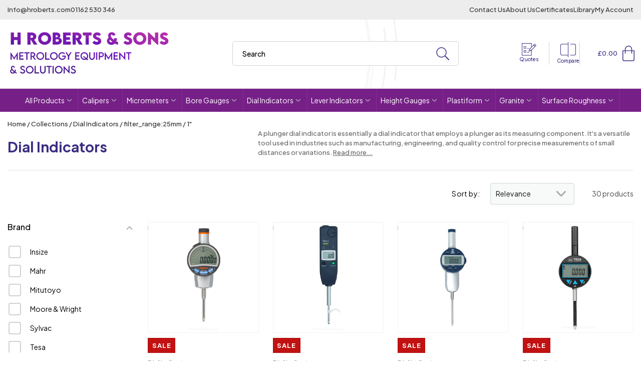

--- FILE ---
content_type: text/css
request_url: https://www.hroberts-di.com/cdn/shop/t/5/assets/boost-pfs-custom.css?v=38973239782905474131691671763
body_size: 1108
content:
.boost-pfs-container-default-box,.boost-pfs-search-result-header{padding-top:2rem!important;padding-bottom:2rem!important}.boost-pfs-search-container{margin-bottom:0!important}h1.boost-pfs-search-result-header{font-size:24px!important;text-align:left}.boost-pfs-filter-left-col-inner{overflow-x:visible!important;overflow-y:visible!important}.boost-pfs-filter-left-col{width:20%;float:left}.boost-pfs-filter-right-col{width:80%;float:right;padding-left:30px}#boost-pfs-search-box-mobile:focus-visible{box-shadow:none}.boost-pfs-filter-mobile-toolbar-left>a{display:block}.boost-pfs-modal-backdrop,.boost-pfs-minicart-backdrop,.boost-pfs-minicart-wrapper.boost-pfs-minicart-active .boost-pfs-minicart-container{z-index:9999999998}.boost-pfs-search-no-result-body .sorting-wrapper{display:none}@media (min-width:){#main-collection-product-grid{margin-top:0;position:relative;z-index:0}.template-search .boost-pfs-filter-products{position:relative;z-index:0}.boost-pfs-filter-top-sorting{display:flex;justify-content:flex-end}.boost-pfs-filter-stick>div{width:100%;padding:0}.boost-pfs-filter-stick.boost-pfs-filter-tree-desktop-button-sticky-wrapper{z-index:2}.boost-pfs-filter-stick.boost-pfs-filter-tree-desktop-button-sticky-wrapper .boost-pfs-search-result-toolbar{padding-left:0;padding-right:0}}.template-search .boost-pfs-filter-top-sorting .facet-filters__sort{padding:0 3rem 0 1rem}.boost-pfs-search-suggestion-header-view-all a,.boost-pfs-search-suggestion-item a{color:var(--color-base-text-opacity-85-percent);font-size:13px}.template-search .filters-toolbar-wrapper{margin-top:55px;margin-bottom:55px}.boost-pfs-search-result-toolbar{margin:0 auto;display:flex;align-items:center}.boost-pfs-search-result-panel-controls{display:flex}.boost-pfs-search-result-panel-item>button{font-size:15px;cursor:pointer}h3.boost-pfs-search-result-list-item-title{margin-top:0}.boost-pfs-search-result-pages.boost-pfs-container-default-box{margin-top:50px}.sorting-wrapper{border-bottom:1px solid #ededed}.filters-toolbar__item-child{padding:15px 0;display:flex;align-items:center}.filters-toolbar__item-child>.boost-pfs-filter-top-sorting{position:relative;margin-bottom:0;justify-content:flex-start}.filters-toolbar__item-child .collection-filters__label{margin:0 20px 0 0;width:unset}.filters-toolbar__item-child .collection-filters__sort{width:25rem;max-width:100%}.filters-toolbar__item-child svg{height:.6rem;pointer-events:none;position:absolute;top:calc(50% - .35rem);right:1.5rem}.template-search .boost-pfs-filter-tree{width:20%;float:left}.template-search .boost-pfs-filter-tree-h{width:100%;margin-left:0;margin-bottom:30px}.template-search .boost-pfs-filter-right{width:80%;float:right;padding-left:30px}.boost-pfs-filter-message{padding:0 1.5rem}.predictive-search{display:none!important}ul.boost-pfs-search-result-panel-controls>li button{cursor:pointer}.boost-pfs-container-default .facets__form{margin-bottom:1.5rem}.boost-pfs-container-default-box:after{display:table;content:"";clear:both}@media (max-width: 767px){.boost-pfs-filter-right-col{width:100%;padding-left:0}.facets__wrapper{display:none!important}.collection-filters{grid-template-columns:repeat(1,auto)!important}.collection-filters__item.sorting{padding:initial}.boost-pfs-container-default .facets__form{gap:0 2.5rem}.template-search .boost-pfs-filter-tree-mobile-button>button{position:relative}.filters-toolbar__item-child .collection-filters__sort{width:100%}.template-search .boost-pfs-filter-right{width:100%;padding-left:0}.boost-pfs-filter-stick.boost-pfs-filter-tree-mobile-button{z-index:2}.boost-pfs-action-list-enabled .boost-pfs-action-list-wrapper{z-index:1}}.boost-pfs-search-suggestion-style3-top-panel #boost-pfs-search-box-style3,.boost-pfs-search-suggestion-mobile-top-panel #boost-pfs-search-box-mobile{outline:none}.boost-pfs-search-result-collections .boost-pfs-search-result-list-item>a,.boost-pfs-search-result-pages .boost-pfs-search-result-list-item>a{text-decoration:none}.boost-pfs-filter-products{display:flex;flex-wrap:wrap;justify-content:space-between}.boost-pfs-filter-option-title{position:relative}.boost-pfs-filter-option-title-text{font-weight:500;text-transform:capitalize;font-size:16px}.boost-pfs-filter-option-title-heading .boost-pfs-filter-option-title-text:before{content:"";background-image:url("data:image/svg+xml, %3Csvg xmlns='http://www.w3.org/2000/svg' viewBox='0 0 12.828 7.414'%3E%3Cdefs%3E%3Cstyle%3E.a%7Bfill:none;stroke:%23aaafb2;stroke-linecap:round;stroke-linejoin:round;stroke-width:2px;%7D%3C/style%3E%3C/defs%3E%3Cpath class='a' d='M620.116, 1793.7l5-5, 5, 5' transform='translate(-618.702 -1787.702)'/%3E%3C/svg%3E");background-size:contain;border:none;width:13px;height:8px;position:absolute;right:0;top:50%;transform:translateY(-50%);margin:0}.boost-pfs-filter-option-collapsed .boost-pfs-filter-option-title-text:before{transform:rotate(180deg)}.boost-pfs-filter-top-sorting{padding:10px;border:solid 1px #CFD3D6;background-color:#f8fafa;border-radius:4px}.boost-pfs-filter-option-value{font-size:14px;vertical-align:inherit;padding-left:15px}.boost-pfs-filter-option-content-inner .boost-pfs-filter-option-item-list.boost-pfs-filter-option-item-list-multiple-list li .boost-pfs-check-box{height:25px;width:25px;position:relative;top:0;left:0;border:2px solid #CFD3D6;border-radius:4px}.boost-pfs-filter-option-content-inner .boost-pfs-filter-option-item-list.boost-pfs-filter-option-item-list-multiple-list li .boost-pfs-check-box[aria-checked=true]{border-color:#3a2c83}.boost-pfs-filter-option-content-inner .boost-pfs-filter-option-item-list.boost-pfs-filter-option-item-list-multiple-list li .boost-pfs-check-box[aria-checked=true]:before{content:"";background-image:url("data:image/svg+xml, %3Csvg xmlns='http://www.w3.org/2000/svg' viewBox='0 0 12.414 9.121'%3E%3Cdefs%3E%3Cstyle%3E.a%7Bfill:none;stroke:%233a2c83;stroke-width:2px;%7D%3C/style%3E%3C/defs%3E%3Cpath class='a' d='M206.4, 2472.73l4, 4, 7-7' transform='translate(-205.688 -2469.026)'/%3E%3C/svg%3E");background-repeat:no-repeat;height:15px;width:15px;display:block;position:absolute;top:60%;left:15%;transform:translateY(-50%);border:none}.boost-pfs-filter-option-item-list.boost-pfs-filter-option-item-list-multiple-list li{padding-left:9px}.boost-pfs-filter-option .boost-pfs-filter-option-content .boost-pfs-filter-option-amount,.boost-pfs-filter-tree-v .boost-pfs-filter-option-title .boost-pfs-filter-clear{display:none!important}.boost-pfs-filter-toolbar-top-mobile .boost-pfs-filter-tree-mobile-button .button{background-color:#3a2c83}.boost-pfs-filter-tree-mobile-button button{background-color:#3a2c83;border-radius:25px;text-transform:capitalize;width:40%;margin:20px auto}.boost-pfs-filter-tree-mobile-button button .boost-pfs-filter-tree-mobile-button-label{padding:0 3rem}.boost-pfs-filter-tree-mobile-style2 .boost-pfs-filter-mobile-toolbar .boost-pfs-filter-mobile-toolbar-items,.boost-pfs-filter-tree-v .boost-pfs-filter-show-result{background-color:#762087;color:#fff;text-transform:capitalize}.boost-pfs-filter-tree-mobile-style2 .boost-pfs-filter-mobile-toolbar .boost-pfs-filter-close span,.boost-pfs-filter-refine-by-wrapper{display:none}.boost-pfs-filter-tree-v .boost-pfs-filter-refine-by .boost-pfs-filter-refine-by-items .refine-by-item .boost-pfs-filter-clear:before,.boost-pfs-filter-tree-v .boost-pfs-filter-refine-by .boost-pfs-filter-refine-by-items .refine-by-item .boost-pfs-filter-clear:after{color:#cfd3d6}.boost-pfs-search-suggestion-header-view-all{background-color:#762087!important;color:#fff}.boost-pfs-search-suggestion-header-view-all a:hover{background-color:#762087}.boost-pfs-search-suggestion-groups-others{background-color:#f9f8fd!important;border-right:2px solid #E2DFEF}.boost-pfs-search-suggestion{border:2px solid #E2DFEF;box-shadow:none!important}.boost-pfs-search-suggestion-popover:after,.boost-pfs-search-suggestion-header-view-all svg{display:none}.boost-pfs-search-suggestion-header:not(.boost-pfs-search-suggestion-header-view-all){color:#000;font-size:14px;text-transform:capitalize}.boost-pfs-search-suggestion-item>a{font-size:13px!important}.boost-pfs-search-suggestion-header-products .boost-pfs-search-suggestion-header,.boost-pfs-search-suggestion-group[data-group*=products] ul .boost-pfs-search-suggestion-header{padding-bottom:1rem}.boost-pfs-search-suggestion-mobile-top-panel #boost-pfs-search-box-mobile{border-radius:.5rem;background:#fff}.boost-pfs-search-suggestion-mobile.boost-pfs-search-suggestion-wrapper{background-color:#f9f8fd;border-top:2px solid #E2DFEF}
/*# sourceMappingURL=/cdn/shop/t/5/assets/boost-pfs-custom.css.map?v=38973239782905474131691671763 */


--- FILE ---
content_type: text/css
request_url: https://www.hroberts-di.com/cdn/shop/t/5/assets/component-pagination.css?v=49426838880627305761691671760
body_size: -416
content:
.pagination-wrapper{margin-top:4rem}@media screen and (min-width: 990px){.pagination-wrapper{margin-top:5rem}}.pagination__list{display:flex;flex-wrap:wrap;justify-content:center}.pagination__list>li{margin:0 1rem}.pagination__list>li:not(:last-child){margin-right:1rem}.pagination__item{display:inline-flex;justify-content:center;align-items:center;position:relative;height:4.4rem;width:100%;padding:0;text-decoration:none}@media screen and (max-width: 500px){.pagination__list li:not(.pagination__item--button){display:none}}
/*# sourceMappingURL=/cdn/shop/t/5/assets/component-pagination.css.map?v=49426838880627305761691671760 */


--- FILE ---
content_type: text/javascript
request_url: https://www.hroberts-di.com/cdn/shop/t/5/assets/readmore.min.js?v=174363218679755068701684327653
body_size: -562
content:
document.addEventListener("DOMContentLoaded",(()=>{var e=document.querySelectorAll(".readmore"),t=document.querySelector(".readmore--short"),d=document.querySelector(".readmore--long");void 0!==e&&null!=e&&e.forEach((e=>{e.addEventListener("click",(e=>{e.preventDefault(),t.classList.toggle("hidden"),d.classList.toggle("hidden")}))}))}));

--- FILE ---
content_type: text/javascript
request_url: https://www.hroberts-di.com/cdn/shop/t/5/assets/boost-pfs-core.js?v=163870240739857327551690202268
body_size: 92249
content:
/** VERSION: 1.8.59.**/
/** Please don't modify or unzip this content. It will be updated regularly **/
var BoostPFS=function(t){function e(e){for(var n,a,l=e[0],s=e[1],c=e[2],p=0,f=[];p<l.length;p++)a=l[p],Object.prototype.hasOwnProperty.call(i,a)&&i[a]&&f.push(i[a][0]),i[a]=0;for(n in s)Object.prototype.hasOwnProperty.call(s,n)&&(t[n]=s[n]);for(u&&u(e);f.length;)f.shift()();return o.push.apply(o,c||[]),r()}function r(){for(var t,e=0;e<o.length;e++){for(var r=o[e],n=!0,l=1;l<r.length;l++){var s=r[l];0!==i[s]&&(n=!1)}n&&(o.splice(e--,1),t=a(a.s=r[0]))}return t}var n={},i={0:0},o=[];function a(e){if(n[e])return n[e].exports;var r=n[e]={i:e,l:!1,exports:{}};return t[e].call(r.exports,r,r.exports,a),r.l=!0,r.exports}a.m=t,a.c=n,a.d=function(t,e,r){a.o(t,e)||Object.defineProperty(t,e,{enumerable:!0,get:r})},a.r=function(t){"undefined"!=typeof Symbol&&Symbol.toStringTag&&Object.defineProperty(t,Symbol.toStringTag,{value:"Module"}),Object.defineProperty(t,"__esModule",{value:!0})},a.t=function(t,e){if(1&e&&(t=a(t)),8&e)return t;if(4&e&&"object"==typeof t&&t&&t.__esModule)return t;var r=Object.create(null);if(a.r(r),Object.defineProperty(r,"default",{enumerable:!0,value:t}),2&e&&"string"!=typeof t)for(var n in t)a.d(r,n,function(e){return t[e]}.bind(null,n));return r},a.n=function(t){var e=t&&t.__esModule?function(){return t.default}:function(){return t};return a.d(e,"a",e),e},a.o=function(t,e){return Object.prototype.hasOwnProperty.call(t,e)},a.p="";var l=window.webpackJsonpBoostPFS=window.webpackJsonpBoostPFS||[],s=l.push.bind(l);l.push=e,l=l.slice();for(var c=0;c<l.length;c++)e(l[c]);var u=s;return o.push([191,1]),r()}({0:function(t,e,r){"use strict";r(25),r(26),r(86),r(41),r(27),r(9),r(28),r(173),r(101),r(118),r(48),r(24),r(33),r(37),r(44),r(58),r(153),r(69),r(102),r(51),r(87),r(17),r(43),r(70),r(88),r(30),r(14),r(15),r(16),r(11),r(13),r(12);var n=r(1),i=r.n(n),o=r(2),a=r(3),l=r(4),s=r(5),c={isFullWidthMobile:function(){return k.isMobile()&&"style1"==o.a.getSettingValue("search.suggestionMobileStyle")},isStyle2:function(){return!k.isMobile()&&"style2"===o.a.getSettingValue("search.suggestionStyle")},isStyle3:function(){return!k.isMobile()&&"style3"===o.a.getSettingValue("search.suggestionStyle")||"2-overlay-fullwidth"===o.a.getSettingValue("search.suggestionColumn")},getListSuggestionType:function(){var t=o.a.getSettingValue("search.suggestionBlocks"),e=[];return t.forEach((function(t){["products","suggestions","collections","pages"].includes(t.type)&&"active"==t.status&&e.push(t.type)})),4==e.length?[]:e}},u={checkExistFilterOptionParam:function(){for(var t in Globals.queryParams)if(t.indexOf("pf_")>-1)return!0;return!1},encodeURIParamValue:function(t){return encodeURIComponent(t).replace(/&/g,"%26").replace(/'/g,"%27").replace(/\*/g,"%2A")},showFilterTree:function(){i()("."+l.a.filterTree).css({display:""}),i()(".boost-pfs-filter-tree-mobile-button").css({display:""}),i()(".boost-pfs-filter-left-col").css({display:""}),i()(".boost-pfs-filter-right-col, .boost-pfs-filter-right").css({width:""}),i()(".boost-pfs-filter-tree-desktop-button").css({display:""}),i()(".boost-pfs-filter-in-collection-search-hide").css({display:""}),i()(".boost-pfs-filter-tree-h-wrapper").css({display:""})},hideFilterTree:function(){i()("."+l.a.filterTree).css({display:"none"}),i()(".boost-pfs-filter-tree-mobile-button").css({display:"none"}),i()(".boost-pfs-filter-left-col").css({display:"none"}),i()(".boost-pfs-filter-right-col, .boost-pfs-filter-right").css({width:"100%"}),i()(".boost-pfs-filter-tree-desktop-button").css({display:"none"}),i()(".boost-pfs-filter-in-collection-search-hide").css({display:"none"}),i()(".boost-pfs-filter-tree-h-wrapper").css({display:"none"})}},p=(r(207),r(7));function f(t){return(f="function"==typeof Symbol&&"symbol"==typeof Symbol.iterator?function(t){return typeof t}:function(t){return t&&"function"==typeof Symbol&&t.constructor===Symbol&&t!==Symbol.prototype?"symbol":typeof t})(t)}var h=function(){return o.a.getSettingValue("general.paginationTypeAdvanced")},y=function(){return"load_more"==o.a.getSettingValue("general.paginationType")},d=function(){return"infinite"==o.a.getSettingValue("general.paginationType")},m={getSortingList:function(){var t=o.a.getSettingValue("general.sortingList"),e=o.a.getSettingValue("general.customSortingList");if(""!=e)for(var r=(t=e.trim().split("|")).length-1;r>=0;r--)""==t[r]&&t.splice(r,1);var n=o.a.getSettingValue("general.extraSortingList");if(n&&(t=t.concat(n.split("|"))),k.isSearchPage()){var i=k.findIndexArray("manual",t);i>=0&&t.splice(i,1)}for(var a={},l=0;l<t.length;l++){var s=p.a.sortingList[t[l]];if(n.length>0&&n.indexOf(t[l])>-1){var c=t[l].replace(/-/g,"_");s=p.a[c]}if(a[t[l]]=s,p.a.sortByOptions){var u=p.a.sortByOptions[t[l]];u&&u.length>0&&(a[t[l]]=u)}}return a},getDefaultSorting:function(t){var e=o.a.getSettingValue("default_sort_order"),r="";return void 0===t&&(t=k.isSearchPage()?"search":k.isCollectionPage()?boostPFSConfig.general.collection_id:void 0),"object"==f(e)&&void 0!==t&&((r=e[t=t.toString()])||(r="search"==t?"relevance":e.all)),r},getProductMetafield:function(t,e,r){if(t.hasOwnProperty("metafields")){var n=t.metafields.filter((function(t){return t.namespace==e&&t.key==r}));if(void 0!==n[0])return n[0].value}return null},isAdvancedPaginationType:h,buildProductItemUrl:function(t,e){var r=k.getWindowLocation().search.substring(1),n=window.location.pathname,i=n.split("/"),a="",l=Shopify&&Shopify.routes&&void 0!==Shopify.routes.root;o.a.getSettingValue("general.useShopifyRouteForMultiLanguageURL")&&l?a=Shopify.routes.root.replace(/\/$/,""):i.indexOf(boostPFSAppConfig.general.current_locale)>-1&&(a="/"+boostPFSAppConfig.general.current_locale);var s="object"===f(t)&&t.hasOwnProperty("handle")?t.handle:t;if(e=void 0!==e?e:o.a.getSettingValue("general.addCollectionToProductUrl")){if("/"==n||k.isSearchPage()||k.isVendorPage()||k.isTypePage())return(c=a+"/collections/all/products/")+s;if(k.isTagPage()){var c=a+"/collections/",u=i.indexOf("collections")+1;return i.length>=4?c+i[u]+"/products/"+s:"/collections/all/products/"+s}if(r.indexOf("cache:")>-1){var p="all",h=r.split("&")[0].split("?")[0].split("collections/");return h.length>1&&(p=h[1].indexOf("/")>-1?h[1].split("/")[0]:h[1]),"/collections/"+(p=p.replace(/[`~!@#$%^&*()_|+\=?;:'",.<>\{\}\[\]\\\/]/g,""))+"/products/"+s}u=i.indexOf("collections")+1,c=a+"/collections/";return void 0!==i[2]?""===a&&"collections"===i[1]||""!==a?c+i[u]+"/products/"+s:c+"all"+i[u]+"/products/"+s:window.location.pathname+"/products/"+s}return a+"/products/"+s},buildProductItemUrlWithVariant:function(t){var e=t.split_product&&t.variants?"?variant="+t.variant_id:"";return k.buildProductItemUrl(t)+e},buildProductItemVendorUrl:function(t){return window.location.protocol+"//"+window.location.hostname+"/collections/vendors?q="+u.encodeURIParamValue(t)},removePageParamFromUrl:function(t){if(a.a.queryParams.hasOwnProperty("page")){var e=a.a.queryParams.page&&!isNaN(a.a.queryParams.page)?a.a.queryParams.page:1;t=t.replace("&page="+e,"").replace("?page="+e+"&","?").replace("?page="+e,"")}return k.isBadUrl(t)?"":t},removeCollectionScopeParamFromUrl:function(t){if(a.a.queryParams.hasOwnProperty("collection_scope")){var e=a.a.queryParams.collection_scope&&!isNaN(a.a.queryParams.collection_scope)?a.a.queryParams.collection_scope:0;t=t.replace("&collection_scope="+e,"")}return k.isBadUrl(t)?"":t},buildToolbarLink:function(t,e,r){var n=window.location.origin+window.location.pathname;switch(t){case"page":case"limit":case"sort":case"display":if("page"==t&&1==r)break;n+="?"+t+"="+r}return n},isDefaultPaginationType:function(){return"default"==o.a.getSettingValue("general.paginationType")},isLoadMorePaginationType:y,isInfiniteLoadingPaginationType:d,isLoadPreviousPagePaginationType:function(){return(y()||d())&&h()&&o.a.getSettingValue("general.activeLoadPreviousPage")},isNoFilterResult:function(t,e){return t<=0&&!("init"===e&&o.a.getSettingValue("general.productAndVariantAvailable")&&o.a.getSettingValue("general.availableAfterFiltering"))},compileShopifyProductVariables:function(t,e){return e=(e=(e=(e=(e=(e=(e=(e=(e=(e=(e=(e=(e=(e=(e=(e=(e=e.replace(/{{product.title}}/g,t.title)).replace(/{{product.vendor}}/g,t.vendor)).replace(/{{product.url}}/g,k.buildProductItemUrl(t))).replace(/{{product.available}}/g,t.available)).replace(/{{product.compare_at_price}}/g,k.formatMoney(t.compare_at_price_min))).replace(/{{product.compare_at_price_min}}/g,k.formatMoney(t.compare_at_price_min))).replace(/{{product.compare_at_price_max}}/g,k.formatMoney(t.compare_at_price_max))).replace(/{{product.description}}/g,void 0!==t.body_html&&null!=t.body_html?t.body_html:"")).replace(/{{product.handle}}/g,t.handle)).replace(/{{product.id}}/g,t.id)).replace(/{{product.price}}/g,k.formatMoney(t.price_min))).replace(/{{product.price_max}}/g,k.formatMoney(t.price_max))).replace(/{{product.price_min}}/g,k.formatMoney(t.price_min))).replace(/{{product.template_suffix}}/g,void 0!==t.template_suffix&&null!=t.template_suffix?t.template_suffix:"")).replace(/{{product.percent_sale_min}}/g,t.percent_sale_min>0?t.percent_sale_min:"")).replace(/{{product.type}}/g,t.product_type)).replace(/{{product.sku}}/g,void 0!==t.skus&&null!=t.skus&&t.skus.length>0?t.skus[0]:"")},compileShopifyProductMetafield:function(t,e){if(-1!=e.indexOf("product.metafields")){var r=e.match(/\{\{product.metafields(.*?)\}\}/g),n=0,i="",o="",a="",l="";if(r.length>0){n=r.length;for(var s=0;s<n;s++)4==(o=r[s].replace(/\{\{/g,"").replace(/\}\}/g,"").split(".")).length&&(i=o[2],a=o[3],l=k.getProductMetafield(t,i,a)||"",e=e.replaceAll(r[s],l))}}return e}};function g(t){return(g="function"==typeof Symbol&&"symbol"==typeof Symbol.iterator?function(t){return typeof t}:function(t){return t&&"function"==typeof Symbol&&t.constructor===Symbol&&t!==Symbol.prototype?"symbol":typeof t})(t)}var b=function(t,e){t||(t=boostPFSConfig.general.no_image_url);e=void 0!==e?e:"large";for(var r=o.a.getSettingValue("general.imageExtension"),n=0;n<r.length;n++)t=t.replace("."+r[n]+"?","_"+e+"."+r[n]+"?");return t},v=function(){return i()("<p>"+boostPFSConfig.shop.money_format+"</p>").text().replace(/{{[^}]*}}/g,"")},S=null,O=function(){return C.getWindowLocation().href.includes("webcache.googleusercontent.com")?C.getWindowLocation().search.indexOf("search?")>-1:window.location.pathname.indexOf("/search")>-1},P=function(t,e){e||(e=C.getWindowLocation().href),t=t.replace(/[\[\]]/g,"\\$&");var r=new RegExp("[?&]"+t+"(=([^&#]*)|&|#|$)").exec(e);return r?r[2]?decodeURIComponent(r[2].replace(/\+/g," ")):"":null},T=function(t){for(var e in t)if(Object.prototype.hasOwnProperty.call(t,e))return!1;return JSON.stringify(t)===JSON.stringify({})},w=function(t,e,r,n){if(null!=r){for(var i=0;i<e.length;i++)if(void 0!==n&&0==n&&(e[i][r]=e[i][r].toLowerCase(),t=t.toLowerCase()),e[i][r]==t)return i}else for(i=0;i<e.length;i++)if(void 0!==n&&0==n&&(e[i]=e[i].toLowerCase(),t=t.toLowerCase()),e[i]==t)return i;return-1},_=function(t){if(t&&"string"==typeof t){var e=t.replace(/<.*?>/g,"");return e=e.replace(/&amp;/g,"&").replace(/&lt;/g,"<").replace(/&gt;/g,">").replace(/&quot;/g,'"').replace(/&#x27;/g,"'").replace(/&#36;/g,"$").replace(/&#x2F;/g,"/").replace(/&/g,"&amp;").replace(/</g,"&lt;").replace(/>/g,"&gt;").replace(/"/g,"&quot;").replace(/'/g,"&#x27;").replace(/\$/g,"&#36;").replace(/\//g,"&#x2F;"),e}return void 0===t||"undefined"==t?"":t},C={escape:function(t,e){return e=e?"&#13;":"\n",(""+t).replace(/&/g,"&amp;").replace(/'/g,"&apos;").replace(/"/g,"&quot;").replace(/</g,"&lt;").replace(/>/g,"&gt;").replace(/\r\n/g,e).replace(/[\r\n]/g,e)},unescape:function(t){return(""+t).replace(/&amp;/g,"&").replace(/&lt;/g,"<").replace(/&gt;/g,">").replace(/&quot;/g,'"').replace(/&#x27;/g,"'").replace(/&#36;/g,"$").replace(/&#x2F;/g,"/")},findIndexArray:w,getParam:P,getSearchTerm:function(){return C.stripHtml(P(a.a.searchTermKey))},getValueInObjectArray:function(t,e,r,n){void 0===r&&(r="key"),void 0===n&&(n="values");var i=w(t,e,r);return i>-1&&e[i].hasOwnProperty(n)?e[i][n]:""},getFilePath:function(t,e,r){e=void 0!==e?e:"png",r=void 0!==r?r:"";var n=a.a.fileUrl.split("?")[0];return n+=t+"."+e+(r?"?v="+r:"")},getNumberDecimals:function(t){var e=t.toString().split(".");return e.length>1?e[1].length:0},isMobile:function(){return S||(S=i()(window).width(),i()(window).on("resize",(function(){S=i()(window).width()}))),S<=o.a.getSettingValue("general.breakpointMobile")},isMobileDevice:function(){return/Android|webOS|iPhone|iPad|iPod|BlackBerry|IEMobile|Opera Mini/i.test(navigator.userAgent)},isTablet:function(){return S||(S=i()(window).width(),i()(window).on("resize",(function(){S=i()(window).width()}))),S<=o.a.getSettingValue("general.breakpointTablet")&&S>o.a.getSettingValue("general.breakpointMobile")},isiOS:function(){return/iPad|iPhone|iPod/.test(navigator.userAgent)&&!window.MSStream},isSafari:function(){return/Safari/.test(navigator.userAgent)&&!/Chrome/.test(navigator.userAgent)},isBackButton:function(){return window.performance&&window.performance.navigation&&2==window.performance.navigation.type},isCartPage:function(){return window.location.pathname.indexOf("/cart")>-1},isProductPage:function(){return window.location.pathname.indexOf("/products")>-1},isCollectionPage:function(){return window.location.pathname.includes("/collections")},isSearchPage:O,isVendorPage:function(){return window.location.pathname.indexOf("/collections/vendors")>-1},isTagPage:function(){return void 0!==a.a.currentTags&&null!==a.a.currentTags&&a.a.currentTags.length>0},isTypePage:function(){return window.location.pathname.indexOf("/collections/types")>-1},isGLHMobile:function(){return navigator&&navigator.userAgent&&navigator.userAgent.includes(atob("TGlnaHRob3VzZQ=="))&&C.isMobile()&&!C.isSearchPage()},mergeObject:function t(e,r){for(var n in r)try{e[n]=r[n].constructor==Object?T(r[n])?e[n]||{}:t(e[n],r[n]):r[n]}catch(t){e[n]=r[n]}return e},optimizeImage:b,getFeaturedImage:function(t,e){e=void 0!==e?e:"large";var r=b(boostPFSConfig.general.no_image_url,e);return t.length>0&&(r="object"===g(t[0])?b(t[0].src,e):b(t[0],e)),r},getFilterTagImage:function(t){var e=arguments.length>1&&void 0!==arguments[1]?arguments[1]:{},r=arguments.length>2&&void 0!==arguments[2]?arguments[2]:{},n=e.widthUrl,i=void 0===n?530:n,o=r.width,a=void 0===o?i:o,l=r.widths,s=void 0===l?"352, 832, 1200, 1920":l,c=r.sizes,u=void 0===c?"":c,p=r.srcset,f=void 0===p?"":p,h=r.alt,y=void 0===h?"":h,d=r.classes,m=void 0===d?"":d,g=r.loading,b=void 0===g?"":g,v="";if(!t||"string"!=typeof t)return v;if(v+="<img ",v+='src="'.concat(C.optimizeImage(t,i),"&amp;width=").concat(i,'" '),"string"==typeof y&&"nil"!=y&&(v+='alt="'.concat(y,'" ')),m&&"string"==typeof m&&"nil"!=m&&(v+="class=".concat(m," ")),a&&"nil"!=a&&(v+='width="'.concat(a,'" ')),!b||"string"!=typeof b||"eager"!==b&&"lazy"!==b||(v+='loading="'.concat(b,'" ')),"nil"!==f&&s&&"string"==typeof s){v+='srcset="';var S=s.split(", ");Array.isArray(S)&&S.length>0&&(S.forEach((function(e,r){v+="".concat(C.optimizeImage(t,e+"x")," ").concat(e,"w"),r<S.length-1&&(v+=", ")})),v+='" ')}return u&&"string"==typeof u&&(v+='sizes="'.concat(u,'"')),v+="/>"},slugify:function(t){if(null==t||"object"==g(t))return"";if("string"!=typeof t){if("function"!=typeof t.toString)return"";t=t.toString()}t=t.toLowerCase();for(var e="àáäâãèéëêẽìíïîĩòóöôõùúüûũñç·/_,:;",r=0,n=e.length;r<n;r++)t=t.replace(new RegExp(e.charAt(r),"g"),"aaaaaeeeeeiiiiiooooouuuuunc--_---".charAt(r));for(var i="ÁáÄäČčĎďÉéěÍíŇňÓóÖöŘřŠšŤťÚúůÝýŽž".length,o=0;o<i;o++)t=t.replace(new RegExp("ÁáÄäČčĎďÉéěÍíŇňÓóÖöŘřŠšŤťÚúůÝýŽž".charAt(o),"g"),"AaAaCcDdEeeIiNnOoOoRrSsTtUuuYyZz".charAt(o));for(var a=["AE","ae","O","o","A","a"],l="ÆæØøÅå".length,s=0;s<l;s++)t=t.replace(new RegExp("ÆæØøÅå".charAt(s),"g"),a[s]);return(t=t.replace(/'/g,"").replace(/"/g,"")).replace(/[\s\/]+/g,"-").replace(/[`~!@#$%^&*()|+\-=?;:'",.<>\{\}\[\]\\\/]/g,"-").replace(/\-\-+/g,"-").replace(/^-+/,"").replace(/-+$/,"")},capitalize:function(t,e,r){r=void 0!==r&&r;return(e=void 0!==e&&e)&&(t=t.toLowerCase()),r?t.charAt(0).toUpperCase()+t.slice(1):t.replace(/(?:^|\s)\S/g,(function(t){return t.toUpperCase()}))},textify:function(t,e){e=void 0!==e?e:"-";for(var r=t.split(e),n="",i=0;i<r.length;i++)n+=r[i].charAt(0).toUpperCase()+r[i].slice(1),i<r.length-1&&(n+=" ");return n},stripHtml:_,stripScriptTag:function(t){if(t)return t.replace(/<script[^>]*>.*?<\/script>/gi,"")},truncateByWord:function(t,e,r){return void 0===r&&(r="..."),t=t.split(" ").length>e?t.split(" ").splice(0,e).join(" ")+r:t.split(" ").splice(0,e).join(" ")},removeDecimal:function(t,e){e=void 0!==e?e:o.a.getSettingValue("general.decimalDelimiter");var r=new RegExp("(\\"+e+"\\d+)+","gi");return t.replace(r,"")},formatMoney:function(t,e,r){if(void 0===e&&(e=a.a.moneyFormat),("money_with_currency"==e||o.a.getSettingValue("general.moneyFormatWithCurrency"))&&(e=a.a.moneyFormatWithCurrency),void 0===r)r=!1;"string"==typeof t&&(t=t.replace(".",""));var n="",i=/\{\{\s*(\w+)\s*\}\}/,l=e||"${{amount}}";function s(t,e){return void 0===t?e:t}function c(t,e,n,i){if(e=s(e,2),n=s(n,","),i=s(i,"."),isNaN(t)||null==t)return 0;var o=(t=parseFloat(t).toFixed(e)).split("."),a=o[0].replace(/(\d)(?=(\d\d\d)+(?!\d))/g,"$1"+n),l=o[1]?i+o[1]:"";return 1==r?(a+l).replace(/((\,00)|(\.00))$/g,""):a+l}var u=l.match(i);switch(u&&u.length>1?u[1]:""){case"amount":n=c(t,2);break;case"amount_no_decimals":n=c(t,0);break;case"amount_with_comma_separator":n=c(t,2,".",",");break;case"amount_no_decimals_with_comma_separator":n=c(t,0,".",",");break;case"amount_with_space_separator_no_comma":n=c(t,2);break;case"amount_no_decimals_with_space_separator":n=c(t,0," ",".");break;default:n=c(t,2)}return l=l.replace(i,n),o.a.getSettingValue("general.enable3rdCurrencySupport")?C.moneyWrapper(l):l},moneyWrapper:function(t){return'<span class="money">{{money}}</span>'.replace(/{{money}}/g,_(t))},formatNumberWithSeparator:function(t,e,r,n,i){isNaN(t)&&(t=0),isNaN(e)&&(e=0),n||(n="."==r?",":".");var o=(t=parseFloat(t).toFixed(e)).toString().split("."),a=o[0],l=o[1]?o[1]:"";return r&&(a=a.replace(/(\d)(?=(\d\d\d)+(?!\d))/g,"$1"+r)),n&&l&&(l=i&&/0+/.test(l)?"":n+l),a+l},getCurrency:v,removeCurrencySymbol:function(t){t=i()("<p>"+t+"</p>").text();for(var e=v().split(" "),r=0;r<e.length;r++)t=t.replace(e[r].trim(),"");return t.trim()},isShopifyActiveCurrency:function(){return"undefined"!=typeof Shopify&&Shopify.hasOwnProperty("currency")&&Shopify.currency.hasOwnProperty("rate")},isEnableShopifyMultipleCurrencies:function(){return o.a.hasOwnProperty("general")&&o.a.general.hasOwnProperty("currencies")&&o.a.general.currencies.length>1&&C.isShopifyActiveCurrency()},isConvertCurrenciesOnFrontEnd:function(){if(!o.a.getSettingValue("general.enableCurrencyRate")){var t=o.a.getSettingValue("currencyRoundingRules");return t&&"object"==g(t)}return!1},roundedPrice:function(t){t=parseFloat(t).toFixed(2);var e=boostPFSAppConfig.general.current_currency.toLowerCase().trim(),r=o.a.getSettingValue("currencyRoundingRules"),n=r&&e&&r.hasOwnProperty(e)?r[e]:0,i=C.getRoundingRange(!0);if(i){var a=parseFloat(n);t/=i,1==(a/=i)&&(a=0);var l=Math.floor(t);t=(t-l).toFixed(2)>a?l+1:l,t*=i,0==a&&(n=0),t+=parseFloat(n)}return t},getRoundingRange:function(t){void 0===t&&(t=!1);var e=boostPFSAppConfig.general.current_currency.toLowerCase().trim(),r=o.a.getSettingValue("currencyRoundingRules"),n=r&&e&&r.hasOwnProperty(e)?parseFloat(r[e]):0,i=!1;return n>0&&-1!=[.25,.5,.75,.9,.95,.99,1,25,50,75,90,95,99,100,250,500,750,900,950,999,1e3].indexOf(n)&&(i=.99,n>100?i=999:n>10?i=99:n>1&&(i=9),t&&(i=n>1?i+1:i+.01)),i},convertPriceBasedOnActiveCurrency:function(t,e){if(!o.a.getSettingValue("general.enableCurrencyRate")){if(void 0===e&&(e=!0),!t||0==t)return t;if(C.isEnableShopifyMultipleCurrencies()){var r=t*Shopify.currency.rate;t=e?C.roundedPrice(r):r}return parseFloat(t)}return t},convertPriceBasedOnPresentmentPrice:function(t){if(!o.a.getSettingValue("general.enableCurrencyRate")){var e=o.a.getSettingValue("general.currencies");if(void 0!==e&&e.length>1){var r=o.a.getSettingValue("general.current_currency").toLowerCase().trim();["price_min","price_max","compare_at_price_min","compare_at_price_max"].forEach((function(e){var n=e+"_"+r;void 0!==t[n]&&(t[e]=t[n])}))}}},revertPriceToDefaultCurrency:function(t,e){if(!t||0==t)return t;if(C.isEnableShopifyMultipleCurrencies()){if(t=C.roundedPrice(t),e){var r=C.getRoundingRange();r&&(t-=r)}return(t/=Shopify.currency.rate).toFixed(8)}return t},reBuildUrlBaseOnLocale:function(t){t=t.replace("https://","").replace("http://","");var e=Shopify&&Shopify.routes&&void 0!==Shopify.routes.root;if(o.a.getSettingValue("general.useShopifyRouteForMultiLanguageURL")&&e)return Shopify.routes.root.replace(/\/$/,"")+t;var r=o.a.getSettingValue("general.current_locale"),n=o.a.getSettingValue("general.published_locales"),i=Object.keys(n);if(i.indexOf(r)<0||1==n[r])return t;var a=t.split("/");return a.length>1&&i.length&&r.length&&(i.indexOf(a[1])>-1?a[1]=r:a.splice(1,0,r)),a.join("/")},getWindowLocation:function(){for(var t=window.location.href.replace(/%3C/g,"&lt;").replace(/%3E/g,"&gt;"),e=[],r=0;r<t.length;r++)e.push(t.charAt(r));var n=e.join("").split("&lt;").join("%3C").split("&gt;").join("%3E"),i="",o=n.replace(/#.*$/,"");return o.split("?").length>1&&(i=o.split("?")[1]).length>0&&(i="?"+i),{pathname:window.location.pathname,href:n,search:i}},setWindowLocation:function(t){window.location.href=t},isBadUrl:function(t){try{t||(t=C.getWindowLocation().search);var e=decodeURIComponent(t).split("&"),r=!1;if(e.length>0)for(var n=0;n<e.length;n++){var i=e[n];if(r=C.isBadSearchTerm(i))break}return r}catch(t){return!0}},isBadSearchTerm:function(t){if("string"==typeof t){var e=new RegExp(["onabort","popstate","afterprint","beforeprint","beforeunload","blur","canplay","canplaythrough","change","click","contextmenu","copy","cut","dblclick","drag","dragend","dragenter","dragleave","dragover","dragstart","drop","durationchange","ended","error","focus","focusin","focusout","fullscreenchange","fullscreenerror","hashchange","input","invalid","keydown","keypress","keyup","load","loadeddata","loadedmetadata","loadstart","mousedown","mouseenter","mouseleave","mousemove","mouseover","mouseout","mouseout","mouseup","offline","online","pagehide","pageshow","paste","pause","play","playing","progress","ratechange","resize","reset","scroll","search","seeked","seeking","select","show","stalled","submit","suspend","timeupdate","toggle","touchcancel","touchend","touchmove","touchstart","unload","volumechange","waiting","wheel"].join("=|on")),r=(t.match(/</g)||[]).length,n=(t.match(/>/g)||[]).length,i=(t.match(/alert\(/g)||[]).length,o=(t.match(/console\.log\(/g)||[]).length,a=(t.match(/execCommand/g)||[]).length,l=(t.match(/document\.cookie/g)||[]).length,s=(t.match(/j.*a.*v.*a.*s.*c.*r.*i.*p.*t/g)||[]).length,c=e.test(t);if(r>0&&n>0||r>1||n>1||i||o||a||l||s||c)return!0}return!1},debounce:function(t,e){var r;return function(){var n=this,i=arguments,o=function(){t.apply(n,i)};clearTimeout(r),r=setTimeout(o,e)}},iterateObject:function(t,e){t&&"object"==g(t)&&Object.keys(t).forEach((function(r){"object"==g(t[r])?C.iterateObject(t[r]):"function"==typeof e&&(t[r]=e(t[r]))}))},sticky:function(t,e,r){if(null==t.attr("data-offset-top")){var n=t.offset().top;t.attr("data-offset-top",n)}var a=function(){var n=!!(t.hasClass(l.a.filterTreeVertical)||t.find(s.a.filterTreeVertical).length>0),a=t.outerWidth(),c=n?t[0].scrollHeight:t.outerHeight(),u=window.innerHeight,p=Number(t.attr("data-offset-top")),f=i()(e).position().top+i()(e).outerHeight(),h=i()(e).offset().top+i()(e).outerHeight(),y="boost-pfs-filter-tree"==t[0].classList[0]||"boost-pfs-filter-tree-h-wrapper"==t[0].classList[0]?t[0].classList[0]+"-stick-body":"boost-pfs-filter-tree-button-stick-wrapper-body",d=i()(e).height()<=u+100,m=0,g=i()(r);if(g.length>0&&g.each((function(t,e){var r=e.getBoundingClientRect();r.y>=0&&r.height>0?m+=r.height:i()(e).children().each((function(t,e){var r=e.getBoundingClientRect();r.y>=0&&r.height>0&&(m+=r.height)}))})),p-=m,window.scrollY<p||h-p<=c||d)t.removeClass("boost-pfs-filter-stick"),t.removeClass("boost-pfs-filter-absolute"),i()("body").removeClass("boost-pfs-filter-stick-body"),i()("body").removeClass(y),t.css({position:"initial",width:"",maxHeight:"none",overflow:"visible",visibility:"visible"});else if(window.scrollY+c<=h){t.addClass("boost-pfs-filter-stick"),t.removeClass("boost-pfs-filter-absolute"),i()("body").addClass("boost-pfs-filter-stick-body"),i()("body").addClass(y),t.css({position:"fixed",width:n?a:"",maxHeight:window.innerHeight-m+"px",overflow:n?"auto":"visible",visibility:"visible",top:m+"px"});var b=o.a.getSettingValue("general.stickyChangeTopTimeout");"number"!=typeof b&&(b=0),setTimeout((function(){t.css({top:m+"px"})}),b)}else{t.removeClass("boost-pfs-filter-stick"),t.addClass("boost-pfs-filter-absolute"),i()("body").removeClass("boost-pfs-filter-stick-body"),i()("body").removeClass(y);var v=o.a.getSettingValue("general.stickyFixTopPos")?f-p-c:f-c-m;t.css({position:"absolute",top:v+"px",width:n?a:"",maxHeight:"none",visibility:n?"visible":"hidden"})}};i()(window).off("scroll",a),i()(window).on("scroll",a),a()},addClassToBody:function(){var t=arguments.length>0&&void 0!==arguments[0]?arguments[0]:"";if(t&&"string"==typeof t){var e={enableApp:l.a.enableApp,enableFilter:l.a.enableFilter,enableInstantSearch:l.a.enableInstantSearch,variantsDisplay:l.a.variantsDisplay},r=e[t];r&&i()("body").addClass(r)}},InstantSearch:c,isFullWidthMobile:c.isFullWidthMobile,isStyle2:c.isStyle2,isStyle3:c.isStyle3,getListSuggestionType:c.getListSuggestionType,FilterTree:u,checkExistFilterOptionParam:u.checkExistFilterOptionParam,encodeURIParamValue:u.encodeURIParamValue,showFilterTree:u.showFilterTree,hideFilterTree:u.hideFilterTree,FilterResult:m,buildProductItemUrl:m.buildProductItemUrl,buildProductItemUrlWithVariant:m.buildProductItemUrlWithVariant,buildProductItemVendorUrl:m.buildProductItemVendorUrl,removePageParamFromUrl:m.removePageParamFromUrl,removeCollectionScopeParamFromUrl:m.removeCollectionScopeParamFromUrl,buildToolbarLink:m.buildToolbarLink,isDefaultPaginationType:m.isDefaultPaginationType,isLoadMorePaginationType:m.isLoadMorePaginationType,isInfiniteLoadingPaginationType:m.isInfiniteLoadingPaginationType,isLoadPreviousPagePaginationType:m.isLoadPreviousPagePaginationType,getSortingList:m.getSortingList,getDefaultSorting:m.getDefaultSorting,getProductMetafield:m.getProductMetafield,isNoFilterResult:m.isNoFilterResult,compileShopifyProductVariables:m.compileShopifyProductVariables,compileShopifyProductMetafield:m.compileShopifyProductMetafield},k=e.a=C},10:function(t,e,r){"use strict";r(33),r(88),r(27),r(9),r(28),r(18),r(19),r(14),r(15),r(17),r(16),r(11),r(13),r(12);function n(t){return(n="function"==typeof Symbol&&"symbol"==typeof Symbol.iterator?function(t){return typeof t}:function(t){return t&&"function"==typeof Symbol&&t.constructor===Symbol&&t!==Symbol.prototype?"symbol":typeof t})(t)}function i(t,e){for(var r=0;r<e.length;r++){var i=e[r];i.enumerable=i.enumerable||!1,i.configurable=!0,"value"in i&&(i.writable=!0),Object.defineProperty(t,(o=i.key,a=void 0,a=function(t,e){if("object"!==n(t)||null===t)return t;var r=t[Symbol.toPrimitive];if(void 0!==r){var i=r.call(t,e||"default");if("object"!==n(i))return i;throw new TypeError("@@toPrimitive must return a primitive value.")}return("string"===e?String:Number)(t)}(o,"string"),"symbol"===n(a)?a:String(a)),i)}var o,a}var o=function(){function t(){!function(t,e){if(!(t instanceof e))throw new TypeError("Cannot call a class as a function")}(this,t),this.isInit=!1,this.isRendered=!1,this.isBoundEvent=!1,this.children=[],this.parent=null,this.$element=null}var e,r,n;return e=t,(r=[{key:"refresh",value:function(){this._callAllInit(),this._callAllRender(),this._callAllBindEvents()}},{key:"beforeInit",value:function(){}},{key:"init",value:function(){}},{key:"afterInit",value:function(){}},{key:"isLoopThroughChild",value:function(){return!0}},{key:"isRender",value:function(){return!0}},{key:"beforeRender",value:function(){}},{key:"render",value:function(){}},{key:"afterRender",value:function(){}},{key:"isBindEvents",value:function(){return!0}},{key:"beforeBindEvents",value:function(){}},{key:"bindEvents",value:function(){}},{key:"afterBindEvents",value:function(){}},{key:"addComponent",value:function(t){t.parent=this,this.children.push(t)}},{key:"removeComponent",value:function(t){if(this.children&&this.children.length>0){var e=this.children.indexOf(t);-1!==e&&this.children.splice(e,1)}}},{key:"_callAllInit",value:function(){this.isInit||(this.beforeInit(),this.init()),this.children&&this.children.length>0&&this.isLoopThroughChild()&&this.children.forEach((function(t){t._callAllInit()})),this.isInit||(this.afterInit(),this.isInit=!0)}},{key:"_callAllRender",value:function(){this.isRender()&&this.beforeRender(),this.children&&this.children.length>0&&this.isLoopThroughChild()&&this.children.forEach((function(t){t._callAllRender()})),this.isRender()&&(this.render(),this.afterRender(),this.isRendered=!0)}},{key:"_callAllBindEvents",value:function(){this.isBindEvents()&&this.beforeBindEvents(),this.children&&this.children.length>0&&this.isLoopThroughChild()&&this.children.forEach((function(t){t._callAllBindEvents()})),this.isBindEvents()&&(this.bindEvents(),this.afterBindEvents(),this.isBoundEvent=!0)}}])&&i(e.prototype,r),n&&i(e,n),Object.defineProperty(e,"prototype",{writable:!1}),t}();e.a=o},103:function(t,e,r){"use strict";r(9),r(48),r(24),r(27),r(28),r(11),r(12),r(25),r(26);var n=r(3),i=r(0),o=function(){"string"!=typeof n.a.currentTerm&&(n.a.currentTerm=i.a.stripHtml(n.a.currentTerm.toString())),n.a.currentTerm=i.a.stripHtml(n.a.currentTerm.trim());var t="";n.a.suggestionCache.hasOwnProperty(i.a.unescape(n.a.currentTerm))&&n.a.suggestionCache[i.a.unescape(n.a.currentTerm)].forEach((function(e){"redirect"==e.key&&e.values&&(t=(t=(t=e.values).replace("https://"+n.a.shopDomain,"")).replace("http://"+n.a.shopDomain,""))}));return t},a={getSearchRedirectUrl:o,checkForSearchRedirect:function(t){if(t.data("search-submit")){t.removeAttr("data-search-submit");var e=o();e?i.a.setWindowLocation(e):t.closest("form").trigger("submit",[!0])}}};e.a=a},123:function(t,e,r){"use strict";r(24),r(25),r(26),r(30),r(9),r(27),r(28),r(20),r(21),r(22),r(18),r(19),r(14),r(15),r(17),r(16),r(11),r(13),r(12);var n=r(1),i=r.n(n),o=r(10),a=r(4),l=r(124),s=r(91),c=r(125),u=r(126),p=r(23),f=r(127),h=r(2),y=r(0),d=r(7);function m(t){return(m="function"==typeof Symbol&&"symbol"==typeof Symbol.iterator?function(t){return typeof t}:function(t){return t&&"function"==typeof Symbol&&t.constructor===Symbol&&t!==Symbol.prototype?"symbol":typeof t})(t)}function g(t,e){for(var r=0;r<e.length;r++){var n=e[r];n.enumerable=n.enumerable||!1,n.configurable=!0,"value"in n&&(n.writable=!0),Object.defineProperty(t,(i=n.key,o=void 0,o=function(t,e){if("object"!==m(t)||null===t)return t;var r=t[Symbol.toPrimitive];if(void 0!==r){var n=r.call(t,e||"default");if("object"!==m(n))return n;throw new TypeError("@@toPrimitive must return a primitive value.")}return("string"===e?String:Number)(t)}(i,"string"),"symbol"===m(o)?o:String(o)),n)}var i,o}function b(t,e){return(b=Object.setPrototypeOf?Object.setPrototypeOf.bind():function(t,e){return t.__proto__=e,t})(t,e)}function v(t){var e=function(){if("undefined"==typeof Reflect||!Reflect.construct)return!1;if(Reflect.construct.sham)return!1;if("function"==typeof Proxy)return!0;try{return Boolean.prototype.valueOf.call(Reflect.construct(Boolean,[],(function(){}))),!0}catch(t){return!1}}();return function(){var r,n=O(t);if(e){var i=O(this).constructor;r=Reflect.construct(n,arguments,i)}else r=n.apply(this,arguments);return S(this,r)}}function S(t,e){if(e&&("object"===m(e)||"function"==typeof e))return e;if(void 0!==e)throw new TypeError("Derived constructors may only return object or undefined");return function(t){if(void 0===t)throw new ReferenceError("this hasn't been initialised - super() hasn't been called");return t}(t)}function O(t){return(O=Object.setPrototypeOf?Object.getPrototypeOf.bind():function(t){return t.__proto__||Object.getPrototypeOf(t)})(t)}var P=function(t){!function(t,e){if("function"!=typeof e&&null!==e)throw new TypeError("Super expression must either be null or a function");t.prototype=Object.create(e&&e.prototype,{constructor:{value:t,writable:!0,configurable:!0}}),Object.defineProperty(t,"prototype",{writable:!1}),e&&b(t,e)}(m,t);var e,r,n,o=v(m);function m(t){var e;return function(t,e){if(!(t instanceof e))throw new TypeError("Cannot call a class as a function")}(this,m),(e=o.call(this)).type=t.type,e.status=t.status,e.maxSuggesionItems=t.number,e.label=y.a.stripHtml(t.label),e.isShow=!1,e.isShowDYM=!1,e.type&&e.type===p.a.ResultType.PRODUCTS&&(e.blockDym=new f.a),e.settings={suggesionMaxItems:h.a.getSettingValue("search.suggesionMaxItems")},e}return e=m,(r=[{key:"init",value:function(){switch(this.type){case p.a.ResultType.SUGGESTIONS:case p.a.ResultType.DEFAULT_SUGGESTIONS:case p.a.ResultType.RECENT_SEARCHES:case p.a.ResultType.NO_RESULT_SUGGESTIONS:this.maxSuggesionItems=this.settings.suggesionMaxItems;for(var t=0;t<this.maxSuggesionItems;t++)this.addComponent(new l.a);break;case p.a.ResultType.PRODUCTS:case p.a.ResultType.DEFAULT_PRODUCTS:case p.a.ResultType.NO_RESULT_PRODUCTS:for(this.maxSuggesionItems=this.settings.suggesionMaxItems,t=0;t<this.maxSuggesionItems;t++)this.addComponent(new s.a);break;case p.a.ResultType.COLLECTIONS:for(t=0;t<this.maxSuggesionItems;t++)this.addComponent(new c.a);break;case p.a.ResultType.PAGES:for(t=0;t<this.maxSuggesionItems;t++)this.addComponent(new u.a)}}},{key:"getTemplate",value:function(t){switch(t){case"dym":return'\n\t\t\t\t\t<li class="{{class.searchSuggestionItem}} {{class.searchSuggestion}}-dym" aria-label="Did you mean">{{dymContent}}</li>\n\t\t\t\t'.trim();default:return'\n\t\t\t\t\t<div class="{{class.searchSuggestionGroup}}" data-group="{{type}}" aria-label="{{label}}">\n\t\t\t\t\t\t<ul>\n\t\t\t\t\t\t\t<li class="{{class.searchSuggestionHeader}}-{{type}} {{class.searchSuggestionHeader}}" aria-label="{{label}}">{{label}}</li>\n\t\t\t\t\t\t\t{{resultItems}}\n\t\t\t\t\t\t</ul>\n\t\t\t\t\t</div>\n\t\t\t\t'.trim()}}},{key:"compileTemplate",value:function(){if(!("active"==this.status&&this.isShow||this._isShowDYM()))return"";var t;switch(this.type){case p.a.ResultType.SUGGESTIONS:t=h.a.getSettingValue("label.suggestion.instantSearchSuggestionsLabel");break;case p.a.ResultType.COLLECTIONS:t=h.a.getSettingValue("label.suggestion.instantSearchCollectionsLabel");break;case p.a.ResultType.PRODUCTS:t=h.a.getSettingValue("label.suggestion.instantSearchProductsLabel");break;case p.a.ResultType.PAGES:t=h.a.getSettingValue("label.suggestion.instantSearchPagesLabel");break;case p.a.ResultType.NO_RESULT_SUGGESTIONS:t=d.a.suggestion.noSearchResultSearchTermLabel;break;case p.a.ResultType.NO_RESULT_PRODUCTS:t=d.a.suggestion.noSearchResultProductsLabel;break;case p.a.ResultType.RECENT_SEARCHES:t=d.a.suggestion.searchBoxOnclickRecentSearchLabel;break;case p.a.ResultType.DEFAULT_SUGGESTIONS:t=d.a.suggestion.searchBoxOnclickSearchTermLabel;break;case p.a.ResultType.DEFAULT_PRODUCTS:t=d.a.suggestion.searchBoxOnclickProductsLabel;break;default:t=this.label}return t||(t=this.label),this.getTemplate().replace(/{{type}}/g,this.type).replace(/{{label}}/g,y.a.stripHtml(t)).replace(/{{class.searchSuggestionHeader}}/g,a.a.searchSuggestionHeader).replace(/{{class.searchSuggestionGroup}}/g,a.a.searchSuggestionGroup).replace(/{{resultItems}}/g,"")}},{key:"render",value:function(){var t=this;this.$element=i()(this.compileTemplate()),this.type&&this.type===p.a.ResultType.PRODUCTS&&(this.blockDym.render(),this.blockDym.bindEvents(),this.blockDym.$element&&(this.$element=i()(this.compileTemplate()),"style1"==h.a.getSettingValue("search.suggestionStyle")||y.a.isMobile()?this.parent.$instantSearchResult.prepend(this.blockDym.$element):this.$element.find(" ul").prepend(this.blockDym.$element))),this.children.forEach((function(e){e.$element&&t.$element.find(" ul").append(e.$element)}))}},{key:"_isShowDYM",value:function(){return this.isShowDYM&&this.type==p.a.ResultType.PRODUCTS}},{key:"setData",value:function(t,e){this.data=t,this.isAllEmpty=e,this.children.forEach((function(e,r){t&&t.length>r?e.setData(t[r]):e.setData(null)})),this.blockDym&&(this.blockDym.setData(this.parent.data),this.isShowDYM=this.blockDym.isShow),this.isShow=t&&t.length>0}}])&&g(e.prototype,r),n&&g(e,n),Object.defineProperty(e,"prototype",{writable:!1}),m}(o.a);e.a=P},124:function(t,e,r){"use strict";r(24),r(25),r(26),r(20),r(21),r(9),r(22),r(18),r(19),r(14),r(15),r(17),r(16),r(11),r(13),r(12);var n=r(1),i=r.n(n),o=r(0),a=r(3),l=r(4),s=r(46),c=r(62),u=r(23);function p(t){return(p="function"==typeof Symbol&&"symbol"==typeof Symbol.iterator?function(t){return typeof t}:function(t){return t&&"function"==typeof Symbol&&t.constructor===Symbol&&t!==Symbol.prototype?"symbol":typeof t})(t)}function f(t,e){for(var r=0;r<e.length;r++){var n=e[r];n.enumerable=n.enumerable||!1,n.configurable=!0,"value"in n&&(n.writable=!0),Object.defineProperty(t,(i=n.key,o=void 0,o=function(t,e){if("object"!==p(t)||null===t)return t;var r=t[Symbol.toPrimitive];if(void 0!==r){var n=r.call(t,e||"default");if("object"!==p(n))return n;throw new TypeError("@@toPrimitive must return a primitive value.")}return("string"===e?String:Number)(t)}(i,"string"),"symbol"===p(o)?o:String(o)),n)}var i,o}function h(t,e){return(h=Object.setPrototypeOf?Object.setPrototypeOf.bind():function(t,e){return t.__proto__=e,t})(t,e)}function y(t){var e=function(){if("undefined"==typeof Reflect||!Reflect.construct)return!1;if(Reflect.construct.sham)return!1;if("function"==typeof Proxy)return!0;try{return Boolean.prototype.valueOf.call(Reflect.construct(Boolean,[],(function(){}))),!0}catch(t){return!1}}();return function(){var r,n=m(t);if(e){var i=m(this).constructor;r=Reflect.construct(n,arguments,i)}else r=n.apply(this,arguments);return d(this,r)}}function d(t,e){if(e&&("object"===p(e)||"function"==typeof e))return e;if(void 0!==e)throw new TypeError("Derived constructors may only return object or undefined");return function(t){if(void 0===t)throw new ReferenceError("this hasn't been initialised - super() hasn't been called");return t}(t)}function m(t){return(m=Object.setPrototypeOf?Object.getPrototypeOf.bind():function(t){return t.__proto__||Object.getPrototypeOf(t)})(t)}var g=function(t){!function(t,e){if("function"!=typeof e&&null!==e)throw new TypeError("Super expression must either be null or a function");t.prototype=Object.create(e&&e.prototype,{constructor:{value:t,writable:!0,configurable:!0}}),Object.defineProperty(t,"prototype",{writable:!1}),e&&h(t,e)}(p,t);var e,r,n,c=y(p);function p(){var t;return function(t,e){if(!(t instanceof e))throw new TypeError("Cannot call a class as a function")}(this,p),(t=c.call(this)).data="",t}return e=p,(r=[{key:"getTemplate",value:function(){return'\n\t\t\t<li class="{{class.searchSuggestionItem}} {{class.searchUiAutocompleteItem}}" aria-label="{{escapedBlockType}}: {{escapedData}}" role="option">\n\t\t\t\t<a tabindex="-1" href="{{searchLink}}">{{highlightedSuggestionResult}}</a>\n\t\t\t</li>\n\t\t'.trim()}},{key:"compileTemplate",value:function(){if(!this.isShow)return"";var t=o.a.stripHtml(a.a.currentTerm),e=this.data;return this.parent.type==u.a.ResultType.SUGGESTIONS&&(e=this._highlightSuggestionResult(this.data,t)),this.getTemplate().replace(/{{escapedBlockType}}/g,o.a.stripHtml(this.parent.type)).replace(/{{escapedData}}/g,o.a.stripHtml(this.data)).replace(/{{class.searchSuggestionItem}}/g,l.a.searchSuggestionItem).replace(/{{class.searchUiAutocompleteItem}}/g,l.a.searchUiAutocompleteItem).replace(/{{searchLink}}/g,this.searchLink).replace(/{{highlightedSuggestionResult}}/g,e)}},{key:"checkForRedirectData",value:function(){var t=this.parent.parent;if(t.hasRedirectData&&t.redirectData&&t.searchQuery==this.data)return t.redirectData;var e=o.a.getValueInObjectArray(u.a.ResultType.SUGGESTIONS_REDIRECT,t.data);return e&&e[this.data]?e[this.data]:""}},{key:"render",value:function(){this.data?(this.$element=i()(this.compileTemplate()),this.$element.attr("data-title",o.a.stripHtml(this.data))):this.$element=null}},{key:"bindEvents",value:function(){this.$element&&!this.redirectLink&&this.$element.on("click",this.saveRecentSearch.bind(this))}},{key:"saveRecentSearch",value:function(){s.a.setOnClickRecentSearches(this.data)}},{key:"setData",value:function(t){this.data=t,this.isShow=!!this.data,this.redirectLink=this.checkForRedirectData(),this.redirectLink?this.searchLink=this.redirectLink:this.searchLink=o.a.reBuildUrlBaseOnLocale("/search?"+a.a.searchTermKey+"="+o.a.encodeURIParamValue(this.data))}}])&&f(e.prototype,r),n&&f(e,n),Object.defineProperty(e,"prototype",{writable:!1}),p}(c.a);e.a=g},125:function(t,e,r){"use strict";r(24),r(25),r(26),r(20),r(21),r(9),r(22),r(18),r(19),r(14),r(15),r(17),r(16),r(11),r(13),r(12);var n=r(1),i=r.n(n),o=r(0),a=r(3),l=r(4);function s(t){return(s="function"==typeof Symbol&&"symbol"==typeof Symbol.iterator?function(t){return typeof t}:function(t){return t&&"function"==typeof Symbol&&t.constructor===Symbol&&t!==Symbol.prototype?"symbol":typeof t})(t)}function c(t,e){for(var r=0;r<e.length;r++){var n=e[r];n.enumerable=n.enumerable||!1,n.configurable=!0,"value"in n&&(n.writable=!0),Object.defineProperty(t,(i=n.key,o=void 0,o=function(t,e){if("object"!==s(t)||null===t)return t;var r=t[Symbol.toPrimitive];if(void 0!==r){var n=r.call(t,e||"default");if("object"!==s(n))return n;throw new TypeError("@@toPrimitive must return a primitive value.")}return("string"===e?String:Number)(t)}(i,"string"),"symbol"===s(o)?o:String(o)),n)}var i,o}function u(t,e){return(u=Object.setPrototypeOf?Object.setPrototypeOf.bind():function(t,e){return t.__proto__=e,t})(t,e)}function p(t){var e=function(){if("undefined"==typeof Reflect||!Reflect.construct)return!1;if(Reflect.construct.sham)return!1;if("function"==typeof Proxy)return!0;try{return Boolean.prototype.valueOf.call(Reflect.construct(Boolean,[],(function(){}))),!0}catch(t){return!1}}();return function(){var r,n=h(t);if(e){var i=h(this).constructor;r=Reflect.construct(n,arguments,i)}else r=n.apply(this,arguments);return f(this,r)}}function f(t,e){if(e&&("object"===s(e)||"function"==typeof e))return e;if(void 0!==e)throw new TypeError("Derived constructors may only return object or undefined");return function(t){if(void 0===t)throw new ReferenceError("this hasn't been initialised - super() hasn't been called");return t}(t)}function h(t){return(h=Object.setPrototypeOf?Object.getPrototypeOf.bind():function(t){return t.__proto__||Object.getPrototypeOf(t)})(t)}var y=function(t){!function(t,e){if("function"!=typeof e&&null!==e)throw new TypeError("Super expression must either be null or a function");t.prototype=Object.create(e&&e.prototype,{constructor:{value:t,writable:!0,configurable:!0}}),Object.defineProperty(t,"prototype",{writable:!1}),e&&u(t,e)}(f,t);var e,r,n,s=p(f);function f(){var t;return function(t,e){if(!(t instanceof e))throw new TypeError("Cannot call a class as a function")}(this,f),(t=s.call(this)).data="",t}return e=f,(r=[{key:"getTemplate",value:function(){return'\n\t\t\t<li class="{{class.searchSuggestionItem}} {{class.searchUiAutocompleteItem}}" aria-label="{{escapedBlockType}}: {{escapedDataTitle}}" role="option">\n\t\t\t\t<a tabindex="-1" href="{{searchLink}}">{{highlightedSuggestionResult}}</a>\n\t\t\t</li>\n\t\t'.trim()}},{key:"compileTemplate",value:function(){if(!this.isShow)return"";this.searchTerm=o.a.stripHtml(a.a.currentTerm);var t=o.a.reBuildUrlBaseOnLocale("/collections/"+this.data.handle),e=this._highlightSuggestionResult(this.data.title,this.searchTerm);return this.getTemplate().replace(/{{escapedBlockType}}/g,o.a.stripHtml(this.parent.type)).replace(/{{escapedDataTitle}}/g,o.a.stripHtml(this.data.title)).replace(/{{escapedDataId}}/g,o.a.stripHtml(this.data.id)).replace(/{{class.searchSuggestionItem}}/g,l.a.searchSuggestionItem).replace(/{{class.searchUiAutocompleteItem}}/g,l.a.searchUiAutocompleteItem).replace(/{{searchLink}}/g,t).replace(/{{highlightedSuggestionResult}}/g,e)}},{key:"render",value:function(){this.data?(this.$element=i()(this.compileTemplate()),this.$element.attr("data-title",o.a.stripHtml(this.data.title))):this.$element=null}},{key:"setData",value:function(t){this.data=t,this.isShow=!!this.data}}])&&c(e.prototype,r),n&&c(e,n),Object.defineProperty(e,"prototype",{writable:!1}),f}(r(62).a);e.a=y},126:function(t,e,r){"use strict";r(24),r(25),r(26),r(20),r(21),r(9),r(22),r(18),r(19),r(14),r(15),r(17),r(16),r(11),r(13),r(12);var n=r(1),i=r.n(n),o=r(0),a=r(3),l=r(4);function s(t){return(s="function"==typeof Symbol&&"symbol"==typeof Symbol.iterator?function(t){return typeof t}:function(t){return t&&"function"==typeof Symbol&&t.constructor===Symbol&&t!==Symbol.prototype?"symbol":typeof t})(t)}function c(t,e){for(var r=0;r<e.length;r++){var n=e[r];n.enumerable=n.enumerable||!1,n.configurable=!0,"value"in n&&(n.writable=!0),Object.defineProperty(t,(i=n.key,o=void 0,o=function(t,e){if("object"!==s(t)||null===t)return t;var r=t[Symbol.toPrimitive];if(void 0!==r){var n=r.call(t,e||"default");if("object"!==s(n))return n;throw new TypeError("@@toPrimitive must return a primitive value.")}return("string"===e?String:Number)(t)}(i,"string"),"symbol"===s(o)?o:String(o)),n)}var i,o}function u(t,e){return(u=Object.setPrototypeOf?Object.setPrototypeOf.bind():function(t,e){return t.__proto__=e,t})(t,e)}function p(t){var e=function(){if("undefined"==typeof Reflect||!Reflect.construct)return!1;if(Reflect.construct.sham)return!1;if("function"==typeof Proxy)return!0;try{return Boolean.prototype.valueOf.call(Reflect.construct(Boolean,[],(function(){}))),!0}catch(t){return!1}}();return function(){var r,n=h(t);if(e){var i=h(this).constructor;r=Reflect.construct(n,arguments,i)}else r=n.apply(this,arguments);return f(this,r)}}function f(t,e){if(e&&("object"===s(e)||"function"==typeof e))return e;if(void 0!==e)throw new TypeError("Derived constructors may only return object or undefined");return function(t){if(void 0===t)throw new ReferenceError("this hasn't been initialised - super() hasn't been called");return t}(t)}function h(t){return(h=Object.setPrototypeOf?Object.getPrototypeOf.bind():function(t){return t.__proto__||Object.getPrototypeOf(t)})(t)}var y=function(t){!function(t,e){if("function"!=typeof e&&null!==e)throw new TypeError("Super expression must either be null or a function");t.prototype=Object.create(e&&e.prototype,{constructor:{value:t,writable:!0,configurable:!0}}),Object.defineProperty(t,"prototype",{writable:!1}),e&&u(t,e)}(f,t);var e,r,n,s=p(f);function f(){var t;return function(t,e){if(!(t instanceof e))throw new TypeError("Cannot call a class as a function")}(this,f),(t=s.call(this)).data="",t}return e=f,(r=[{key:"getTemplate",value:function(){return'\n\t\t\t<li class="{{class.searchSuggestionItem}} {{class.searchUiAutocompleteItem}}" aria-label="{{escapedBlockType}}: {{escapedDataTitle}}" role="option">\n\t\t\t\t<a tabindex="-1" href="{{searchLink}}">{{highlightedSuggestionResult}}</a>\n\t\t\t</li>\n\t\t'.trim()}},{key:"compileTemplate",value:function(){if(!this.isShow)return"";var t=o.a.stripHtml(a.a.currentTerm),e=o.a.reBuildUrlBaseOnLocale(this.data.url),r=this._highlightSuggestionResult(this.data.title,t);return this.getTemplate().replace(/{{escapedBlockType}}/g,o.a.stripHtml(this.parent.type)).replace(/{{escapedDataTitle}}/g,o.a.stripHtml(this.data.title)).replace(/{{class.searchSuggestionItem}}/g,l.a.searchSuggestionItem).replace(/{{class.searchUiAutocompleteItem}}/g,l.a.searchUiAutocompleteItem).replace(/{{searchLink}}/g,e).replace(/{{highlightedSuggestionResult}}/g,r)}},{key:"render",value:function(){this.data?(this.$element=i()(this.compileTemplate()),this.$element.attr("data-title",o.a.stripHtml(this.data.title))):this.$element=null}},{key:"setData",value:function(t){this.data=t,this.isShow=!!this.data}}])&&c(e.prototype,r),n&&c(e,n),Object.defineProperty(e,"prototype",{writable:!1}),f}(r(62).a);e.a=y},127:function(t,e,r){"use strict";r(24),r(27),r(9),r(28),r(25),r(26),r(30),r(20),r(21),r(22),r(18),r(19),r(14),r(15),r(17),r(16),r(11),r(13),r(12);var n=r(1),i=r.n(n),o=r(10),a=r(4),l=r(0),s=r(23),c=r(3),u=r(7),p=r(46);function f(t){return(f="function"==typeof Symbol&&"symbol"==typeof Symbol.iterator?function(t){return typeof t}:function(t){return t&&"function"==typeof Symbol&&t.constructor===Symbol&&t!==Symbol.prototype?"symbol":typeof t})(t)}function h(t,e){for(var r=0;r<e.length;r++){var n=e[r];n.enumerable=n.enumerable||!1,n.configurable=!0,"value"in n&&(n.writable=!0),Object.defineProperty(t,(i=n.key,o=void 0,o=function(t,e){if("object"!==f(t)||null===t)return t;var r=t[Symbol.toPrimitive];if(void 0!==r){var n=r.call(t,e||"default");if("object"!==f(n))return n;throw new TypeError("@@toPrimitive must return a primitive value.")}return("string"===e?String:Number)(t)}(i,"string"),"symbol"===f(o)?o:String(o)),n)}var i,o}function y(t,e){return(y=Object.setPrototypeOf?Object.setPrototypeOf.bind():function(t,e){return t.__proto__=e,t})(t,e)}function d(t){var e=function(){if("undefined"==typeof Reflect||!Reflect.construct)return!1;if(Reflect.construct.sham)return!1;if("function"==typeof Proxy)return!0;try{return Boolean.prototype.valueOf.call(Reflect.construct(Boolean,[],(function(){}))),!0}catch(t){return!1}}();return function(){var r,n=g(t);if(e){var i=g(this).constructor;r=Reflect.construct(n,arguments,i)}else r=n.apply(this,arguments);return m(this,r)}}function m(t,e){if(e&&("object"===f(e)||"function"==typeof e))return e;if(void 0!==e)throw new TypeError("Derived constructors may only return object or undefined");return function(t){if(void 0===t)throw new ReferenceError("this hasn't been initialised - super() hasn't been called");return t}(t)}function g(t){return(g=Object.setPrototypeOf?Object.getPrototypeOf.bind():function(t){return t.__proto__||Object.getPrototypeOf(t)})(t)}var b=function(t){!function(t,e){if("function"!=typeof e&&null!==e)throw new TypeError("Super expression must either be null or a function");t.prototype=Object.create(e&&e.prototype,{constructor:{value:t,writable:!0,configurable:!0}}),Object.defineProperty(t,"prototype",{writable:!1}),e&&y(t,e)}(f,t);var e,r,n,o=d(f);function f(){var t;return function(t,e){if(!(t instanceof e))throw new TypeError("Cannot call a class as a function")}(this,f),(t=o.call(this)).data="",t.$element=null,t}return e=f,n=[{key:"tempType",get:function(){return{LINK:"link",SEPARATOR:"separator",STRONG:"strong",P:"p"}}}],(r=[{key:"getTemplate",value:function(t){switch(t){case f.tempType.LINK:return'\n\t\t\t\t\t<a class="{{class.searchSuggestion}}-dym-suggest-query" href="{{url}}">{{content}}</a>\n\t\t\t\t'.trim();case f.tempType.SEPARATOR:return'\n\t\t\t\t\t<span class="{{class.searchSuggestion}}-dym-suggest-query-separator">&nbsp</span>\n\t\t\t\t'.trim();case f.tempType.STRONG:return"\n\t\t\t\t\t<strong>{{content}}</strong>\n\t\t\t\t".trim();case f.tempType.P:return'\n\t\t\t\t\t<p class="{{class.searchSuggestion}}-{{classType}}">{{content}}</p>\n\t\t\t\t'.trim();default:return'\n\t\t\t\t\t<div class="{{class.searchSuggestionItem}} {{class.searchSuggestion}}-dym" aria-label="Did you mean">{{dymContent}}</div>\n\t\t\t\t'.trim()}}},{key:"compileTemplate",value:function(){var t=this;if(this.isShow){var e="";""!=this.dymList&&this.dymList.length>0&&this.dymList.forEach((function(r,n){var i="/search?"+c.a.searchTermKey+"="+l.a.encodeURIParamValue(r);e+=t.getTemplate(f.tempType.LINK).replace(/{{url}}/g,i).replace(/{{content}}/g,r),n<t.dymList.length-1&&(e+=t.getTemplate(f.tempType.SEPARATOR))}));var r="";if(this.suggestQuery!=l.a.stripHtml(c.a.currentTerm)){if(0==this.totalProduct){var n=this.getTemplate(f.tempType.STRONG).replace(/{{content}}/g,l.a.stripHtml(c.a.currentTerm)),i=u.a.error.noSuggestionProducts.replace(/{{ terms }}/g,n)+" ";r+=this.getTemplate(f.tempType.P).replace(/{{content}}/g,i).replace(/{{classType}}/g,"dym-notfound")}if(""!=this.suggestQuery){var o=this.getTemplate(f.tempType.STRONG).replace(/{{content}}/g,this.suggestQuery),s=this.getTemplate(f.tempType.STRONG).replace(/{{content}}/g,this.totalProductFromSuggestedQuery?this.totalProductFromSuggestedQuery:""),p=u.a.suggestion.suggestQuery.replace(/{{ count }}/g,s).replace(/{{ terms }}/g,o);r+=this.getTemplate(f.tempType.P).replace(/{{content}}/g,p).replace(/{{classType}}/g,"dym-showing-result-for")}""!=e&&(r+=this.getTemplate(f.tempType.P).replace(/{{content}}/g,u.a.suggestion.didYouMean.replace(/{{ terms }}/g,e)).replace(/{{classType}}/g,"dym-suggest-query-list"))}return this.getTemplate().replace(/{{dymContent}}/g,r).replace(/{{class.searchSuggestion}}/g,a.a.searchSuggestion).replace(/{{class.searchSuggestionItem}}/g,a.a.searchSuggestionItem)}return""}},{key:"render",value:function(){this.isShow?this.$element=i()(this.compileTemplate()):this.$element=null}},{key:"bindEvents",value:function(){this.$element&&this.$element.find("a").on("click",this.saveRecentSearch.bind(this))}},{key:"saveRecentSearch",value:function(t){if(t&&t.target){var e=i()(t.target).text();e&&p.a.setOnClickRecentSearches(e)}}},{key:"setData",value:function(t){this.data=t,this.isShow=!1,t&&(l.a.getValueInObjectArray(s.a.ResultType.LOCAL_CACHE,this.data)?(this.totalProduct=l.a.getValueInObjectArray(s.a.ResultType.TOTAL_PRODUCT,this.data),this.totalProductFromSuggestedQuery=l.a.getValueInObjectArray(s.a.ResultType.SUGGEST_TOTAL_PRODUCT,this.data),this.dymList=l.a.getValueInObjectArray(s.a.ResultType.DID_YOU_MEAN,this.data),this.suggestQuery=l.a.getValueInObjectArray(s.a.ResultType.SUGGEST_QUERY,this.data),this.isShow=this.totalProductFromSuggestedQuery>0):l.a.getValueInObjectArray(s.a.ResultType.PREV_QUERY,this.data)?(this.totalProduct=l.a.getValueInObjectArray(s.a.ResultType.PREV_TOTAL_PRODUCT,this.data),this.totalProductFromSuggestedQuery=l.a.getValueInObjectArray(s.a.ResultType.TOTAL_PRODUCT,this.data),this.isShow=this.totalProductFromSuggestedQuery>0):(this.totalProduct=l.a.getValueInObjectArray(s.a.ResultType.TOTAL_PRODUCT,this.data),this.totalProductFromSuggestedQuery=0,this.dymList=l.a.getValueInObjectArray(s.a.ResultType.DID_YOU_MEAN,this.data),this.suggestQuery=l.a.getValueInObjectArray(s.a.ResultType.SUGGEST_QUERY,this.data),this.isShow=this.dymList&&this.dymList.length>0||this.suggestQuery))}}])&&h(e.prototype,r),n&&h(e,n),Object.defineProperty(e,"prototype",{writable:!1}),f}(o.a);e.a=b},128:function(t,e,r){"use strict";r(24),r(25),r(26),r(20),r(21),r(9),r(22),r(18),r(19),r(14),r(15),r(17),r(16),r(11),r(13),r(12);var n=r(1),i=r.n(n),o=r(10),a=r(4),l=r(0),s=r(3),c=r(2),u=r(7),p=r(23),f=r(46);function h(t){return(h="function"==typeof Symbol&&"symbol"==typeof Symbol.iterator?function(t){return typeof t}:function(t){return t&&"function"==typeof Symbol&&t.constructor===Symbol&&t!==Symbol.prototype?"symbol":typeof t})(t)}function y(t,e){for(var r=0;r<e.length;r++){var n=e[r];n.enumerable=n.enumerable||!1,n.configurable=!0,"value"in n&&(n.writable=!0),Object.defineProperty(t,(i=n.key,o=void 0,o=function(t,e){if("object"!==h(t)||null===t)return t;var r=t[Symbol.toPrimitive];if(void 0!==r){var n=r.call(t,e||"default");if("object"!==h(n))return n;throw new TypeError("@@toPrimitive must return a primitive value.")}return("string"===e?String:Number)(t)}(i,"string"),"symbol"===h(o)?o:String(o)),n)}var i,o}function d(t,e){return(d=Object.setPrototypeOf?Object.setPrototypeOf.bind():function(t,e){return t.__proto__=e,t})(t,e)}function m(t){var e=function(){if("undefined"==typeof Reflect||!Reflect.construct)return!1;if(Reflect.construct.sham)return!1;if("function"==typeof Proxy)return!0;try{return Boolean.prototype.valueOf.call(Reflect.construct(Boolean,[],(function(){}))),!0}catch(t){return!1}}();return function(){var r,n=b(t);if(e){var i=b(this).constructor;r=Reflect.construct(n,arguments,i)}else r=n.apply(this,arguments);return g(this,r)}}function g(t,e){if(e&&("object"===h(e)||"function"==typeof e))return e;if(void 0!==e)throw new TypeError("Derived constructors may only return object or undefined");return function(t){if(void 0===t)throw new ReferenceError("this hasn't been initialised - super() hasn't been called");return t}(t)}function b(t){return(b=Object.setPrototypeOf?Object.getPrototypeOf.bind():function(t){return t.__proto__||Object.getPrototypeOf(t)})(t)}var v=function(t){!function(t,e){if("function"!=typeof e&&null!==e)throw new TypeError("Super expression must either be null or a function");t.prototype=Object.create(e&&e.prototype,{constructor:{value:t,writable:!0,configurable:!0}}),Object.defineProperty(t,"prototype",{writable:!1}),e&&d(t,e)}(h,t);var e,r,n,o=m(h);function h(){var t;return function(t,e){if(!(t instanceof e))throw new TypeError("Cannot call a class as a function")}(this,h),(t=o.call(this)).data="",t.$element=null,t}return e=h,(r=[{key:"getTemplate",value:function(){return'\n\t\t\t<div class="{{class.searchSuggestionHeader}}-view-all {{class.searchSuggestionHeader}}" data-group="view-all" aria-label="View All">\n\t\t\t\t<a href="{{viewAllUrl}}"><span>{{label.suggestion.viewAll}}{{iconViewAll}}</span></a>\n\t\t\t</div>\n\t\t'.trim()}},{key:"compileTemplate",value:function(){var t=l.a.getValueInObjectArray("total_product",this.data),e=l.a.getValueInObjectArray("suggest_total_product",this.data);""!==e&&(t=e);var r=c.a.getSettingValue("search.suggestionBlocks"),n=l.a.getValueInObjectArray("products",r,"type","number");if(0==t||t<=n)return"";var i=c.a.getSettingValue("search.iconViewAll");this.viewAllTerm=l.a.getValueInObjectArray(p.a.ResultType.SUGGEST_QUERY,this.data),this.viewAllTerm||(this.viewAllTerm=l.a.getValueInObjectArray(p.a.ResultType.QUERY,this.data));var o=l.a.reBuildUrlBaseOnLocale("/search?"+s.a.searchTermKey+"="+l.a.encodeURIParamValue(this.viewAllTerm));return this.getTemplate().replace(/{{class.searchSuggestionHeader}}/g,a.a.searchSuggestionHeader).replace(/{{label.suggestion.viewAll}}/g,u.a.suggestion.viewAll).replace(/{{iconViewAll}}/g,i).replace(/{{ count }}/g,t).replace(/{{viewAllUrl}}/g,o)}},{key:"render",value:function(){this.$element=i()(this.compileTemplate())}},{key:"bindEvents",value:function(){this.$element&&this.$element.on("click",this.saveRecentSearch.bind(this))}},{key:"saveRecentSearch",value:function(t){this.viewAllTerm&&f.a.setOnClickRecentSearches(this.viewAllTerm)}},{key:"setData",value:function(t){this.data=t||null}}])&&y(e.prototype,r),n&&y(e,n),Object.defineProperty(e,"prototype",{writable:!1}),h}(o.a);e.a=v},129:function(t,e,r){"use strict";r(24),r(25),r(26),r(20),r(21),r(9),r(22),r(18),r(19),r(14),r(15),r(17),r(16),r(11),r(13),r(12);var n=r(1),i=r.n(n),o=r(10),a=r(4),l=r(2);function s(t){return(s="function"==typeof Symbol&&"symbol"==typeof Symbol.iterator?function(t){return typeof t}:function(t){return t&&"function"==typeof Symbol&&t.constructor===Symbol&&t!==Symbol.prototype?"symbol":typeof t})(t)}function c(t,e){for(var r=0;r<e.length;r++){var n=e[r];n.enumerable=n.enumerable||!1,n.configurable=!0,"value"in n&&(n.writable=!0),Object.defineProperty(t,(i=n.key,o=void 0,o=function(t,e){if("object"!==s(t)||null===t)return t;var r=t[Symbol.toPrimitive];if(void 0!==r){var n=r.call(t,e||"default");if("object"!==s(n))return n;throw new TypeError("@@toPrimitive must return a primitive value.")}return("string"===e?String:Number)(t)}(i,"string"),"symbol"===s(o)?o:String(o)),n)}var i,o}function u(t,e){return(u=Object.setPrototypeOf?Object.setPrototypeOf.bind():function(t,e){return t.__proto__=e,t})(t,e)}function p(t){var e=function(){if("undefined"==typeof Reflect||!Reflect.construct)return!1;if(Reflect.construct.sham)return!1;if("function"==typeof Proxy)return!0;try{return Boolean.prototype.valueOf.call(Reflect.construct(Boolean,[],(function(){}))),!0}catch(t){return!1}}();return function(){var r,n=h(t);if(e){var i=h(this).constructor;r=Reflect.construct(n,arguments,i)}else r=n.apply(this,arguments);return f(this,r)}}function f(t,e){if(e&&("object"===s(e)||"function"==typeof e))return e;if(void 0!==e)throw new TypeError("Derived constructors may only return object or undefined");return function(t){if(void 0===t)throw new ReferenceError("this hasn't been initialised - super() hasn't been called");return t}(t)}function h(t){return(h=Object.setPrototypeOf?Object.getPrototypeOf.bind():function(t){return t.__proto__||Object.getPrototypeOf(t)})(t)}var y=function(t){!function(t,e){if("function"!=typeof e&&null!==e)throw new TypeError("Super expression must either be null or a function");t.prototype=Object.create(e&&e.prototype,{constructor:{value:t,writable:!0,configurable:!0}}),Object.defineProperty(t,"prototype",{writable:!1}),e&&u(t,e)}(s,t);var e,r,n,o=p(s);function s(){var t;return function(t,e){if(!(t instanceof e))throw new TypeError("Cannot call a class as a function")}(this,s),(t=o.call(this)).$element=null,t}return e=s,(r=[{key:"getTemplate",value:function(){return'\n\t\t\t<div class="{{class.searchSuggestionLoading}}">\n\t\t\t\t<ul>\n\t\t\t\t\t<li>\n\t\t\t\t\t\t<div class="{{class.searchSuggestionLoading}}-img"></div>\n\t\t\t\t\t</li>\n\t\t\t\t\t<li>\n\t\t\t\t\t\t<div class="{{class.searchSuggestionLoading}}-img"></div>\n\t\t\t\t\t</li>\n\t\t\t\t\t<li>\n\t\t\t\t\t\t<div class="{{class.searchSuggestionLoading}}-img"></div>\n\t\t\t\t\t</li>\n\t\t\t\t</ul>\n\t\t\t</div>\n\t\t'.trim()}},{key:"compileTemplate",value:function(){return this.getTemplate().replace(/{{class.searchSuggestionLoading}}/g,a.a.searchSuggestionLoading)}},{key:"isRender",value:function(){return l.a.getSettingValue("search.showSuggestionLoading")}},{key:"render",value:function(){this.$element=i()(this.compileTemplate())}}])&&c(e.prototype,r),n&&c(e,n),Object.defineProperty(e,"prototype",{writable:!1}),s}(o.a);e.a=y},130:function(t,e,r){"use strict";r(24),r(25),r(58),r(26),r(20),r(21),r(9),r(22),r(18),r(19),r(14),r(15),r(17),r(16),r(11),r(13),r(12);var n=r(1),i=r.n(n),o=r(4),a=r(7),l=r(0),s=r(3),c=r(23),u=r(75);function p(t){return(p="function"==typeof Symbol&&"symbol"==typeof Symbol.iterator?function(t){return typeof t}:function(t){return t&&"function"==typeof Symbol&&t.constructor===Symbol&&t!==Symbol.prototype?"symbol":typeof t})(t)}function f(t,e){for(var r=0;r<e.length;r++){var n=e[r];n.enumerable=n.enumerable||!1,n.configurable=!0,"value"in n&&(n.writable=!0),Object.defineProperty(t,(i=n.key,o=void 0,o=function(t,e){if("object"!==p(t)||null===t)return t;var r=t[Symbol.toPrimitive];if(void 0!==r){var n=r.call(t,e||"default");if("object"!==p(n))return n;throw new TypeError("@@toPrimitive must return a primitive value.")}return("string"===e?String:Number)(t)}(i,"string"),"symbol"===p(o)?o:String(o)),n)}var i,o}function h(t,e){return(h=Object.setPrototypeOf?Object.setPrototypeOf.bind():function(t,e){return t.__proto__=e,t})(t,e)}function y(t){var e=function(){if("undefined"==typeof Reflect||!Reflect.construct)return!1;if(Reflect.construct.sham)return!1;if("function"==typeof Proxy)return!0;try{return Boolean.prototype.valueOf.call(Reflect.construct(Boolean,[],(function(){}))),!0}catch(t){return!1}}();return function(){var r,n=m(t);if(e){var i=m(this).constructor;r=Reflect.construct(n,arguments,i)}else r=n.apply(this,arguments);return d(this,r)}}function d(t,e){if(e&&("object"===p(e)||"function"==typeof e))return e;if(void 0!==e)throw new TypeError("Derived constructors may only return object or undefined");return function(t){if(void 0===t)throw new ReferenceError("this hasn't been initialised - super() hasn't been called");return t}(t)}function m(t){return(m=Object.setPrototypeOf?Object.getPrototypeOf.bind():function(t){return t.__proto__||Object.getPrototypeOf(t)})(t)}var g=function(t){!function(t,e){if("function"!=typeof e&&null!==e)throw new TypeError("Super expression must either be null or a function");t.prototype=Object.create(e&&e.prototype,{constructor:{value:t,writable:!0,configurable:!0}}),Object.defineProperty(t,"prototype",{writable:!1}),e&&h(t,e)}(d,t);var e,r,n,p=y(d);function d(){var t;return function(t,e){if(!(t instanceof e))throw new TypeError("Cannot call a class as a function")}(this,d),(t=p.call(this)).$element=null,t}return e=d,(r=[{key:"getTemplate",value:function(){return'\n\t\t\t<div class="{{class.searchSuggestion}}-no-result" data-group="empty" data-label="No Results: {{searchTerm}}" data-value="{{searchTerm}}" aria-label="No Results">\n\t\t\t\t<p>{{noResultLabel}}</p>\n\t\t\t</div>\n\t\t'.trim()}},{key:"compileTemplate",value:function(){var t=l.a.stripHtml(s.a.currentTerm),e=this.isEmptyWithSuggestion?a.a.search.resultEmptyWithSuggestion:a.a.error.noSuggestionResult;return e=e.replace(/{{ terms }}/g,"<strong>"+t+"</strong>"),this.getTemplate().replace(/{{class.searchSuggestion}}/g,o.a.searchSuggestion).replace(/{{class.searchSuggestionItem}}/g,o.a.searchSuggestionItem).replace(/{{searchTerm}}/g,t).replace(/{{noResultLabel}}/g,e)}},{key:"render",value:function(){this.hasRedirect?this.$element=null:this.$element=i()(this.compileTemplate())}},{key:"setData",value:function(t){var e=u.a.getNoResultData();this.isEmptyWithSuggestion=e&&!e.isAllEmpty,t?(this.data=t,this.hasRedirect=l.a.getValueInObjectArray(c.a.ResultType.REDIRECT,this.data)):(this.data=null,this.hasRedirect=!1)}}])&&f(e.prototype,r),n&&f(e,n),Object.defineProperty(e,"prototype",{writable:!1}),d}(r(10).a);e.a=g},131:function(t,e,r){"use strict";r(20),r(21),r(9),r(22),r(18),r(19),r(14),r(15),r(17),r(16),r(11),r(13),r(12);var n=r(1),i=r.n(n),o=r(0),a=r(2),l=r(4);r(23);function s(t){return(s="function"==typeof Symbol&&"symbol"==typeof Symbol.iterator?function(t){return typeof t}:function(t){return t&&"function"==typeof Symbol&&t.constructor===Symbol&&t!==Symbol.prototype?"symbol":typeof t})(t)}function c(t,e){for(var r=0;r<e.length;r++){var n=e[r];n.enumerable=n.enumerable||!1,n.configurable=!0,"value"in n&&(n.writable=!0),Object.defineProperty(t,(i=n.key,o=void 0,o=function(t,e){if("object"!==s(t)||null===t)return t;var r=t[Symbol.toPrimitive];if(void 0!==r){var n=r.call(t,e||"default");if("object"!==s(n))return n;throw new TypeError("@@toPrimitive must return a primitive value.")}return("string"===e?String:Number)(t)}(i,"string"),"symbol"===s(o)?o:String(o)),n)}var i,o}function u(t,e){return(u=Object.setPrototypeOf?Object.setPrototypeOf.bind():function(t,e){return t.__proto__=e,t})(t,e)}function p(t){var e=function(){if("undefined"==typeof Reflect||!Reflect.construct)return!1;if(Reflect.construct.sham)return!1;if("function"==typeof Proxy)return!0;try{return Boolean.prototype.valueOf.call(Reflect.construct(Boolean,[],(function(){}))),!0}catch(t){return!1}}();return function(){var r,n=h(t);if(e){var i=h(this).constructor;r=Reflect.construct(n,arguments,i)}else r=n.apply(this,arguments);return f(this,r)}}function f(t,e){if(e&&("object"===s(e)||"function"==typeof e))return e;if(void 0!==e)throw new TypeError("Derived constructors may only return object or undefined");return function(t){if(void 0===t)throw new ReferenceError("this hasn't been initialised - super() hasn't been called");return t}(t)}function h(t){return(h=Object.setPrototypeOf?Object.getPrototypeOf.bind():function(t){return t.__proto__||Object.getPrototypeOf(t)})(t)}var y=function(t){!function(t,e){if("function"!=typeof e&&null!==e)throw new TypeError("Super expression must either be null or a function");t.prototype=Object.create(e&&e.prototype,{constructor:{value:t,writable:!0,configurable:!0}}),Object.defineProperty(t,"prototype",{writable:!1}),e&&u(t,e)}(f,t);var e,r,n,s=p(f);function f(t,e){return function(t,e){if(!(t instanceof e))throw new TypeError("Cannot call a class as a function")}(this,f),s.call(this,t,e)}return e=f,n=[{key:"isActive",value:function(){return!o.a.isMobile()&&"style2"===a.a.getSettingValue("search.suggestionStyle")}}],(r=[{key:"_applyFilterAutocompleteAppendElement",value:function(t){this.appendToSelector=a.a.getSettingValue("search.suggestionStyle2MainContainerSelector")}},{key:"_renderWrapper",value:function(){var t=o.a.InstantSearch.isFullWidthMobile()?l.a.searchSuggestionMobile:"";""!==t&&this.$wrapper.addClass(t);var e=this._setSuggestionPosition();e.setSuggetionPosition(),e.setSuggetionPopoverPosition(),i()(window).resize((function(){e.setSuggetionPopoverPosition()}))}}])&&c(e.prototype,r),n&&c(e,n),Object.defineProperty(e,"prototype",{writable:!1}),f}(r(90).a);e.a=y},132:function(t,e,r){"use strict";r(24),r(30),r(9),r(37),r(44),r(20),r(21),r(22),r(18),r(19),r(14),r(15),r(17),r(16),r(11),r(13),r(12);var n=r(1),i=r.n(n),o=r(10),a=r(4),l=r(0),s=r(3),c=r(23),u=r(46);function p(t){return(p="function"==typeof Symbol&&"symbol"==typeof Symbol.iterator?function(t){return typeof t}:function(t){return t&&"function"==typeof Symbol&&t.constructor===Symbol&&t!==Symbol.prototype?"symbol":typeof t})(t)}function f(t,e){for(var r=0;r<e.length;r++){var n=e[r];n.enumerable=n.enumerable||!1,n.configurable=!0,"value"in n&&(n.writable=!0),Object.defineProperty(t,(i=n.key,o=void 0,o=function(t,e){if("object"!==p(t)||null===t)return t;var r=t[Symbol.toPrimitive];if(void 0!==r){var n=r.call(t,e||"default");if("object"!==p(n))return n;throw new TypeError("@@toPrimitive must return a primitive value.")}return("string"===e?String:Number)(t)}(i,"string"),"symbol"===p(o)?o:String(o)),n)}var i,o}function h(t,e){return(h=Object.setPrototypeOf?Object.setPrototypeOf.bind():function(t,e){return t.__proto__=e,t})(t,e)}function y(t){var e=function(){if("undefined"==typeof Reflect||!Reflect.construct)return!1;if(Reflect.construct.sham)return!1;if("function"==typeof Proxy)return!0;try{return Boolean.prototype.valueOf.call(Reflect.construct(Boolean,[],(function(){}))),!0}catch(t){return!1}}();return function(){var r,n=m(t);if(e){var i=m(this).constructor;r=Reflect.construct(n,arguments,i)}else r=n.apply(this,arguments);return d(this,r)}}function d(t,e){if(e&&("object"===p(e)||"function"==typeof e))return e;if(void 0!==e)throw new TypeError("Derived constructors may only return object or undefined");return function(t){if(void 0===t)throw new ReferenceError("this hasn't been initialised - super() hasn't been called");return t}(t)}function m(t){return(m=Object.setPrototypeOf?Object.getPrototypeOf.bind():function(t){return t.__proto__||Object.getPrototypeOf(t)})(t)}var g=function(t){!function(t,e){if("function"!=typeof e&&null!==e)throw new TypeError("Super expression must either be null or a function");t.prototype=Object.create(e&&e.prototype,{constructor:{value:t,writable:!0,configurable:!0}}),Object.defineProperty(t,"prototype",{writable:!1}),e&&h(t,e)}(p,t);var e,r,n,o=y(p);function p(t,e){var r;return function(t,e){if(!(t instanceof e))throw new TypeError("Cannot call a class as a function")}(this,p),(r=o.call(this)).id=t,r.$inputElement=e,r.$element=null,r.isOpen=!1,r.keyboardNavIndex=-1,r}return e=p,(r=[{key:"init",value:function(){this.searchInput=this.parent,this.searchResult=this.parent.instantSearchResult,this.appendTo=this.searchResult.selector.wrapper,this.minLength=Settings.getSettingValue("search.suggestionMinLength"),this.delay=Settings.getSettingValue("search.suggestionDelay");var t=Settings.getSettingValue("search.searchBoxOnclick"),e=u.a.getOnClickRecentSearches();this.enableOnClickSearchBox=!!(t&&t.recentSearch&&t.recentSearch.status&&e.length>0||t.searchTermSuggestion&&t.searchTermSuggestion.status&&t.searchTermSuggestion.data.length>0||t.productSuggestion&&t.productSuggestion.status&&t.productSuggestion.data.length>0)}},{key:"getTemplate",value:function(){return'\n\t\t\t<div tabindex="0" class="boost-pfs-search-suggestion" style="display: none;"></div>\n\t\t'.trim()}},{key:"render",value:function(){this.$element||(this.$element=i()(this.getTemplate()),this.searchResult.$instantSearchResult=this.$element)}},{key:"isBindEvents",value:function(){return!this.isBoundEvent}},{key:"bindEvents",value:function(){this.$element&&this.parent.instantSearchResult.$wrapper&&this.$inputElement&&(this.currentTerm=l.a.stripHtml(this.$inputElement.val()),this.searchResult.$wrapper.append(this.$element),this.$inputElement.on("keydown",this._onKeyboardEnter.bind(this)),this.$inputElement.on("keyup",this._onKeyboardNavigation.bind(this)),this.$element.on("focus",this.searchInput.onFocusAutocomplete.bind(this.searchInput)),this.$element.on("click",this.searchInput.onSelectAutocomplete.bind(this.searchInput)),document.addEventListener("click",this._onClose.bind(this),!0),this.$inputElement.on("click",this._onOpen.bind(this)),this.$inputElement.on("keyup",l.a.debounce(this._onKeyUp.bind(this),this.delay)))}},{key:"_onOpen",value:function(t){this._isXSSSearchTerm(t)||(this.isOpen=!0,this.keyboardNavIndex=-1,this.$keyboardSelectedItem=null,this.currentTerm=l.a.stripHtml(this.$inputElement.val()),this.$element.show(),this.searchResult.$wrapper.addClass(a.a.searchSuggestionOpen),this.searchInput.onOpenAutocomplete(),this._source())}},{key:"_onClose",value:function(t){if(!this._isXSSSearchTerm(t)){var e=!1;if(this.isOpen&&t&&t.target){var r=i()(t.target),n=r.closest("."+a.a.searchSuggestionWrapper).length>0,o=r.closest("#"+this.$inputElement.id).length>0,l=r.closest(".boost-pfs-search-btn").length>0;n||o||l||(e=!0)}else t||(e=!0);e&&(this.$element.hide(),this.searchResult.$wrapper.removeClass(a.a.searchSuggestionOpen),this.searchInput.onCloseAutocomplete(),this.isOpen=!1,this.keyboardNavIndex=-1,this.$keyboardSelectedItem=null)}}},{key:"_onKeyUp",value:function(t){if(!this._isXSSSearchTerm(t)){this.isOpen=!0;var e=l.a.stripHtml(this.$inputElement.val().trim());this.currentTerm!=e&&(this.currentTerm=e,this.currentEvent=t,this._source())}}},{key:"_onKeyboardNavigation",value:function(t){var e=this;if(!this._isXSSSearchTerm(t)&&this.isOpen&&this.$element&&t&&t.key){var r=this.$element.find("."+a.a.searchSuggestionItem);if(!(r.length<=0)){var n=this.$element.find("[data-group=view-all]"),o=r.length+n.length,c=!1;if(t.key.includes("Down")||t.key.includes("Up"))if(c=!0,t.key.includes("Up")?(this.keyboardNavIndex--,this.keyboardNavIndex<-1&&(this.keyboardNavIndex=o-1)):t.key.includes("Down")&&(this.keyboardNavIndex++,this.keyboardNavIndex>o-1&&(this.keyboardNavIndex=-1)),this.$inputElement.focus(),-1==this.keyboardNavIndex){this.$keyboardSelectedItem=null;var u=l.a.unescape(l.a.stripHtml(s.a.currentTerm));this.$inputElement.val(u),r.removeClass("selected")}else this.keyboardNavIndex>r.length-1?(this.$keyboardSelectedItem=null,u=l.a.unescape(l.a.stripHtml(s.a.currentTerm)),this.$inputElement.val(u),r.removeClass("selected"),n.addClass("selected")):r.each((function(t,r){var o=i()(r);if(console.log(r),t==e.keyboardNavIndex){var a=l.a.unescape(l.a.stripHtml(o.attr("data-title")));e.$inputElement.val(a),o.addClass("selected"),n.removeClass("selected"),e.$keyboardSelectedItem=o}else o.removeClass("selected")}));else(t.key.includes("Left")||t.key.includes("Right"))&&-1!=this.keyboardNavIndex&&(c=!0);c&&(t.stopImmediatePropagation(),t.stopPropagation(),t.preventDefault())}}}},{key:"_onKeyboardEnter",value:function(t){if(!this._isXSSSearchTerm()&&this.isOpen&&this.$element&&t&&t.key){var e=!1;if("Enter"==t.key||"Space"==t.key){if(-1!=this.keyboardNavIndex&&this.$keyboardSelectedItem){var r=this.$keyboardSelectedItem.find("a").attr("href");r&&!l.a.isBadUrl(r)&&(e=!0,window.location.href=r)}}else"Tab"==t.key?document.activeElement&&(document.activeElement.id!=this.searchInput.id?this._onClose():this._onOpen()):"Escape"==t.key&&this._onClose();e&&(t.stopImmediatePropagation(),t.stopPropagation(),t.preventDefault())}}},{key:"_source",value:function(){if(!this._isXSSSearchTerm())if(this.$element.html(""),this.keyboardNavIndex=-1,this.$keyboardSelectedItem=null,this.currentTerm.length>0){var t={term:this.currentTerm},e=this._response.bind(this);this.searchInput._bindAutoCompleteSource(t,e)}else this.enableOnClickSearchBox?this.showOnClickSuggestion():(this.searchResult.$wrapper.hide(),this.searchResult.$wrapper.removeClass(a.a.searchSuggestionOpen),this.searchInput.$element.attr("aria-expanded",!1))}},{key:"_response",value:function(t){if(!this._isXSSSearchTerm()){var e=l.a.stripHtml(this.$inputElement.val()),r=l.a.getValueInObjectArray(c.a.ResultType.EVENT_TYPE,t),n=l.a.getValueInObjectArray(c.a.ResultType.QUERY,t);if("suggest_dym"==r||""!=e&&""!=n){this.$element.html(""),this.keyboardNavIndex=-1,this.$keyboardSelectedItem=null;var i=t;s.a.suggestionCache.hasOwnProperty(s.a.currentTerm)&&(i=s.a.suggestionCache[s.a.currentTerm]),this.searchInput._bindAutoCompleteRenderMenu(this.$element[0],i);var o={content:t};this.searchInput._bindAutoCompleteResponse(this.currentEvent,o),0==this.searchResult.$wrapper.find('[data-group]:not([data-group="view-all"]').length?(this.searchResult.$wrapper.hide(),this.searchResult.$wrapper.removeClass(a.a.searchSuggestionOpen),this.searchInput.$element.attr("aria-expanded",!1)):(this.searchResult.$wrapper.show(),this.searchResult.$wrapper.addClass(a.a.searchSuggestionOpen),this.searchInput.$element.attr("aria-expanded",!0))}}}},{key:"showOnClickSuggestion",value:function(){if(!this._isXSSSearchTerm()){this.$element.html(""),this.keyboardNavIndex=-1,this.$keyboardSelectedItem=null;var t=u.a.getOnClickData();this.searchResult.setData(this.$element,t,!1),this.searchResult.refresh(),this.searchResult.$wrapper.show(),this.searchResult.$wrapper.addClass(a.a.searchSuggestionOpen),this.searchInput.$element.attr("aria-expanded",!0),0==this.$element.find("."+a.a.searchSuggestionItem).length&&(this.searchResult.$wrapper.hide(),this.searchResult.$wrapper.removeClass(a.a.searchSuggestionOpen),this.searchInput.$element.attr("aria-expanded",!1))}}},{key:"_isXSSSearchTerm",value:function(t){var e=l.a.stripHtml(this.$inputElement.val());return!!l.a.isBadSearchTerm(e)&&(this.isOpen=!1,this.$element.html(""),this.$element.hide(),this.searchResult.$wrapper.removeClass(a.a.searchSuggestionOpen),this.searchResult.$wrapper.hide(),this.searchResult.$wrapper.removeClass(a.a.searchSuggestionOpen),t&&"function"==typeof t.stopPropagation&&(t.stopImmediatePropagation(),t.stopPropagation(),t.preventDefault()),!0)}}])&&f(e.prototype,r),n&&f(e,n),Object.defineProperty(e,"prototype",{writable:!1}),p}(o.a);e.a=g},191:function(t,e,r){var n=r(65).default;window.BoostPFSFilterCallback=r(8).default.BoostPFSFilterCallback,window.BoostPFSInstantSearchCallback=r(89).default.BoostPFSInstantSearchCallback,t.exports=n},2:function(t,e,r){"use strict";r(51),r(33),r(25),r(41);var n=r(0),i={general:{enableFilter:!0,filterTreeEnableRenderPartially:!0,filterTreeNumberResultEnable:!0,filterTreeIcon:'<svg width="16" height="16" viewBox="0 0 16 16" fill="none" xmlns="http://www.w3.org/2000/svg"><path fill-rule="evenodd" clip-rule="evenodd" d="M0.8 3.2H3.348C3.6792 4.1288 4.5584 4.8 5.6 4.8C6.6416 4.8 7.5208 4.1288 7.852 3.2H15.2C15.6424 3.2 16 2.8424 16 2.4C16 1.9576 15.6424 1.6 15.2 1.6H7.852C7.5208 0.6712 6.6416 0 5.6 0C4.5584 0 3.6792 0.6712 3.348 1.6H0.8C0.3576 1.6 0 1.9576 0 2.4C0 2.8424 0.3576 3.2 0.8 3.2ZM15.2 12.8H7.852C7.5208 11.8712 6.6416 11.2 5.6 11.2C4.5584 11.2 3.6792 11.8712 3.348 12.8H0.8C0.3576 12.8 0 13.1576 0 13.6C0 14.0424 0.3576 14.4 0.8 14.4H3.348C3.6792 15.3288 4.5584 16 5.6 16C6.6416 16 7.5208 15.3288 7.852 14.4H15.2C15.6424 14.4 16 14.0424 16 13.6C16 13.1576 15.6424 12.8 15.2 12.8ZM15.2 7.2H12.652C12.3208 6.2712 11.4416 5.6 10.4 5.6C9.3584 5.6 8.4792 6.2712 8.148 7.2H0.8C0.3576 7.2 0 7.5576 0 8C0 8.4424 0.3576 8.8 0.8 8.8H8.148C8.4792 9.7288 9.3584 10.4 10.4 10.4C11.4416 10.4 12.3208 9.7288 12.652 8.8H15.2C15.6424 8.8 16 8.4424 16 8C16 7.5576 15.6424 7.2 15.2 7.2ZM5.6 1.6C6.0416 1.6 6.4 1.9584 6.4 2.4C6.4 2.8416 6.0416 3.2 5.6 3.2C5.1584 3.2 4.8 2.8416 4.8 2.4C4.8 1.9584 5.1584 1.6 5.6 1.6ZM5.6 14.4C5.1584 14.4 4.8 14.0416 4.8 13.6C4.8 13.1584 5.1584 12.8 5.6 12.8C6.0416 12.8 6.4 13.1584 6.4 13.6C6.4 14.0416 6.0416 14.4 5.6 14.4ZM10.4 8.8C9.9584 8.8 9.6 8.4416 9.6 8C9.6 7.5584 9.9584 7.2 10.4 7.2C10.8416 7.2 11.2 7.5584 11.2 8C11.2 8.4416 10.8416 8.8 10.4 8.8Z" fill="#222222"/><mask id="mask0_8095:39389" style="mask-type:alpha" maskUnits="userSpaceOnUse" x="0" y="0" width="16" height="16"><path fill-rule="evenodd" clip-rule="evenodd" d="M0.8 3.2H3.348C3.6792 4.1288 4.5584 4.8 5.6 4.8C6.6416 4.8 7.5208 4.1288 7.852 3.2H15.2C15.6424 3.2 16 2.8424 16 2.4C16 1.9576 15.6424 1.6 15.2 1.6H7.852C7.5208 0.6712 6.6416 0 5.6 0C4.5584 0 3.6792 0.6712 3.348 1.6H0.8C0.3576 1.6 0 1.9576 0 2.4C0 2.8424 0.3576 3.2 0.8 3.2ZM15.2 12.8H7.852C7.5208 11.8712 6.6416 11.2 5.6 11.2C4.5584 11.2 3.6792 11.8712 3.348 12.8H0.8C0.3576 12.8 0 13.1576 0 13.6C0 14.0424 0.3576 14.4 0.8 14.4H3.348C3.6792 15.3288 4.5584 16 5.6 16C6.6416 16 7.5208 15.3288 7.852 14.4H15.2C15.6424 14.4 16 14.0424 16 13.6C16 13.1576 15.6424 12.8 15.2 12.8ZM15.2 7.2H12.652C12.3208 6.2712 11.4416 5.6 10.4 5.6C9.3584 5.6 8.4792 6.2712 8.148 7.2H0.8C0.3576 7.2 0 7.5576 0 8C0 8.4424 0.3576 8.8 0.8 8.8H8.148C8.4792 9.7288 9.3584 10.4 10.4 10.4C11.4416 10.4 12.3208 9.7288 12.652 8.8H15.2C15.6424 8.8 16 8.4424 16 8C16 7.5576 15.6424 7.2 15.2 7.2ZM5.6 1.6C6.0416 1.6 6.4 1.9584 6.4 2.4C6.4 2.8416 6.0416 3.2 5.6 3.2C5.1584 3.2 4.8 2.8416 4.8 2.4C4.8 1.9584 5.1584 1.6 5.6 1.6ZM5.6 14.4C5.1584 14.4 4.8 14.0416 4.8 13.6C4.8 13.1584 5.1584 12.8 5.6 12.8C6.0416 12.8 6.4 13.1584 6.4 13.6C6.4 14.0416 6.0416 14.4 5.6 14.4ZM10.4 8.8C9.9584 8.8 9.6 8.4416 9.6 8C9.6 7.5584 9.9584 7.2 10.4 7.2C10.8416 7.2 11.2 7.5584 11.2 8C11.2 8.4416 10.8416 8.8 10.4 8.8Z" fill="white"/></mask><g mask="url(#mask0_8095:39389)"></g></svg>',filterTreeIconClose:'<svg width="16" height="16" viewBox="0 0 16 16" fill="none" xmlns="http://www.w3.org/2000/svg"><path fill-rule="evenodd" clip-rule="evenodd" d="M9.13062 8.00003L12.565 4.56563C12.8778 4.25283 12.8778 3.74723 12.565 3.43443C12.2522 3.12163 11.7466 3.12163 11.4338 3.43443L7.99942 6.86883L4.56502 3.43443C4.25222 3.12163 3.74662 3.12163 3.43382 3.43443C3.12102 3.74723 3.12102 4.25283 3.43382 4.56563L6.86822 8.00003L3.43382 11.4344C3.12102 11.7472 3.12102 12.2528 3.43382 12.5656C3.58982 12.7216 3.79462 12.8 3.99942 12.8C4.20422 12.8 4.40902 12.7216 4.56502 12.5656L7.99942 9.13123L11.4338 12.5656C11.5898 12.7216 11.7946 12.8 11.9994 12.8C12.2042 12.8 12.409 12.7216 12.565 12.5656C12.8778 12.2528 12.8778 11.7472 12.565 11.4344L9.13062 8.00003Z" fill="#222222"/><mask id="mask0_33:1711" style="mask-type:alpha" maskUnits="userSpaceOnUse" x="3" y="3" width="10" height="10"><path fill-rule="evenodd" clip-rule="evenodd" d="M9.13062 8.00003L12.565 4.56563C12.8778 4.25283 12.8778 3.74723 12.565 3.43443C12.2522 3.12163 11.7466 3.12163 11.4338 3.43443L7.99942 6.86883L4.56502 3.43443C4.25222 3.12163 3.74662 3.12163 3.43382 3.43443C3.12102 3.74723 3.12102 4.25283 3.43382 4.56563L6.86822 8.00003L3.43382 11.4344C3.12102 11.7472 3.12102 12.2528 3.43382 12.5656C3.58982 12.7216 3.79462 12.8 3.99942 12.8C4.20422 12.8 4.40902 12.7216 4.56502 12.5656L7.99942 9.13123L11.4338 12.5656C11.5898 12.7216 11.7946 12.8 11.9994 12.8C12.2042 12.8 12.409 12.7216 12.565 12.5656C12.8778 12.2528 12.8778 11.7472 12.565 11.4344L9.13062 8.00003Z" fill="white"/></mask><g mask="url(#mask0_33:1711)"></g></svg>',filterTreeMobileStyle:"style2",filterTreeMobileStyleFullWidth:!1,filterTreeMobileIcon:"",filterTreeHorizontalStyle:"style1",filterHorizontalColumn:"1",filterHorizontalOptionsAlign:"left",filterTreeVerticalStyle:"style-default",stickyFilterOnDesktop:!1,stickyFilterOnMobile:!1,stickyProductHeightLimitParam:300,showRefineBy:!0,separateRefineByFromFilter:!1,refineByHorizontalPosition:"bottom",changeMobileButtonLabel:!1,breakpointMobile:"767",breakpointTablet:"1199",changeDesktopButtonLabel:!1,changeDesktopButtonIcon:!0,showLoading:!1,showMobileLoading:!1,showLoadMoreLoading:!0,positionShowInfiniteLoading:700,activeScrollToTop:!1,styleScrollToTop:"style1",showSingleOption:!0,showOutOfStockOption:!1,showFilterOptionCount:!0,requestInstantly:!1,capitalizeFilterOptionValues:!0,forceCapitalizeFilterOptionValues:!1,capitalizeFirstLetterFilterOptionValues:!1,collapseOnPCByDefault:!1,collapseOnMobileByDefault:!1,keepScrollState:!0,keepToggleState:!0,keepTabOpenState:!1,activeFilterScrollbarPC:!0,activeFilterScrollbarMobile:!0,scrollFirstLoadLength:24,startViewMore:{list:5,box:3,swatch:10},startViewMoreH:{list:10,box:20,swatch:10},removePriceDecimal:!0,rangeSliderMoneyFormat:"",oneValueRangeSlider:!1,rangeSlidersStyle3:[],rangeSlidersSingleHandle:[],advancedRangeSliders:[],shortenPipsRange:!1,formatPipsRange:[{node:1e3,symbol:"K",fix:0,suffix:!1},{node:1e6,symbol:"M",fix:2,suffix:!1}],enable3rdCurrencySupport:!1,enableCurrencyRate:!0,imageExtension:["jpg","JPG","png","PNG","jpeg","JPEG","gif","GIF","webp","WEBP"],swatchStyle:"",swatchImageVersion:"1111111",removePrefixFromSwatchFile:!0,enableFilterOptionBoxStyle:!0,filterOptionBoxCharWidth:14,openMultiLevelByDefault:[],multiLevelCollectionSelectType:"single",filterPrefixParam:"pf_",limit:16,vendorParam:"pf_v_vendor",typeParam:"pf_pt_product_type",priceMode:"",tagMode:"",location:"",urlScheme:1,isShortenUrlParam:!1,shortenUrlParamList:[],productAvailable:!1,variantAvailable:!1,availableAfterFiltering:!1,loadProductFirst:!0,loadProductFirstBestSelling:!1,addCollectionToProductUrl:!0,showVariantImageBasedOnSelectedFilter:"",paginationType:"default",paginationTypeAdvanced:!0,activeLoadPreviousPage:!0,loadPreviousType:"load_more",sessionStorageCurrentPreviousPage:"boostPFSCurrentPreviousPage",sessionStorageCurrentPage:"boostPFSCurrentPage",sessionStorageCurrentNextPage:"boostPFSCurrentNextPage",sessionStoragePreviousPageEvent:"boostPFSPreviousPageEvent",enableKeepScrollbackPosition:!0,keepScrollbackPositionType:"sessionStorage",sessionStorageScrollbackPosition:"boostPFSScrollbackPostion",sortingList:["relevance","best-selling","manual","price-ascending","price-descending","title-ascending","title-descending","created-descending","created-ascending"],customSortingList:"",extraSortingList:"",sortingAvailableFirst:!1,showLimitList:"4,8,12,16",defaultDisplay:"grid",collageNumber:3,enableCollectionSearch:!0,showVariantsAsProduct:!1,enableVariantsDisplay:!1,showPlaceholderProductList:!1,placeholderImageRatio:1.4,placeholderProductGridItemClass:"",placeholderProductPerRow:3,loadProductFromLiquid:!1,loadProductFromLiquidType:"ajax",otpProductItemClass:"",enableAjaxCart:!0,enableAjaxCartOnProductPage:!1,ajaxCartStyle:"slide",showAjaxCartOnAdd:!0,autoCloseMiniCart:!1,autoCloseMiniCartDuration:2e3,selectOptionInProductItem:!1,selectOptionContainer:"",icoQuickView:'<svg width="40" height="40" viewBox="0 0 40 40"><g id="boost-pfs-icon-quick-view" transform="scale(0.03125 0.03125)"><path d="M1009.004 493.256c-2.256-2.82-56.254-69.828-143.786-137.492-51.696-39.962-104.462-71.87-156.832-94.834-66.48-29.152-132.556-43.932-196.386-43.932-63.832 0-129.904 14.782-196.386 43.932-52.37 22.962-105.136 54.87-156.834 94.834-87.53 67.666-141.528 134.674-143.784 137.494l-14.996 18.742 14.998 18.744c2.256 2.82 56.252 69.828 143.784 137.492 51.696 39.962 104.462 71.87 156.834 94.834 66.48 29.152 132.554 43.932 196.386 43.932 63.83 0 129.904-14.782 196.386-43.932 52.37-22.962 105.136-54.87 156.832-94.834 87.53-67.666 141.53-134.674 143.786-137.492l14.994-18.744-14.996-18.744zM827.402 621.624c-74.24 57.196-189.226 125.374-315.402 125.374-126.18 0-241.162-68.178-315.402-125.374-55.36-42.65-97.042-85.794-118.512-109.612 52.994-58.698 229.246-235.006 433.916-235.006 126.178 0 241.162 68.178 315.402 125.374 55.366 42.654 97.050 85.8 118.522 109.622-21.474 23.82-63.158 66.968-118.524 109.622z"></path><path d="M512 309.976c-111.396 0-202.024 90.63-202.024 202.024s90.63 202.024 202.024 202.024 202.026-90.628 202.026-202.024-90.63-202.024-202.026-202.024zM512 654.018c-78.308 0-142.018-63.71-142.018-142.018s63.71-142.018 142.018-142.018 142.018 63.71 142.018 142.018c0 78.308-63.71 142.018-142.018 142.018z"></path><path d="M512 419.322c-51.102 0-92.678 41.576-92.678 92.678s41.576 92.68 92.678 92.68 92.678-41.576 92.678-92.68c0-51.104-41.574-92.678-92.678-92.678zM512 544.672c-18.014 0-32.67-14.656-32.67-32.672s14.656-32.67 32.67-32.67 32.67 14.656 32.67 32.67c0.002 18.014-14.654 32.672-32.67 32.672z"></path></g></svg>',icoQuickViewLink:'<svg width="40" height="40" viewBox="0 0 40 40"><use xlink:href="#boost-pfs-icon-quick-view"></use></svg>',icoCart:'<svg width="40" height="40" viewBox="0 0 40 40"><g id="boost-pfs-icon-cart" transform="scale(0.03125 0.03125)"><path d="M448.217 818.845c-56.377 0-102.256 45.902-102.256 102.256 0 56.377 45.879 102.256 102.256 102.256s102.256-45.879 102.256-102.256c0-56.379-45.857-102.256-102.256-102.256zM448.217 977.908c-31.312 0-56.807-25.472-56.807-56.807 0-31.312 25.495-56.807 56.807-56.807s56.807 25.495 56.807 56.807c0.003 31.335-25.472 56.807-56.807 56.807z"></path><path d="M768.66 818.845c-56.377 0-102.256 45.902-102.256 102.256 0 56.377 45.879 102.256 102.256 102.256 56.354 0 102.256-45.879 102.256-102.256 0-56.379-45.902-102.256-102.256-102.256zM768.66 977.908c-31.335 0-56.807-25.472-56.807-56.807 0-31.312 25.472-56.807 56.807-56.807 31.29 0 56.807 25.495 56.807 56.807 0.003 31.335-25.517 56.807-56.807 56.807z"></path><path d="M1019.164 259.373c-4.294-5.499-10.886-8.702-17.883-8.702h-768.3l-63.329-233.255c-0.137-0.5-0.5-0.886-0.682-1.364-0.5-1.476-1.25-2.773-2.046-4.090-0.749-1.25-1.431-2.477-2.385-3.545-0.931-1.068-2.021-1.865-3.159-2.726-1.182-0.909-2.317-1.795-3.659-2.454-1.25-0.637-2.591-0.953-3.975-1.364-1.476-0.431-2.907-0.794-4.476-0.909-0.545-0.022-1.001-0.319-1.568-0.319h-124.978c-12.543 0-22.724 10.181-22.724 22.724s10.181 22.724 22.724 22.724h107.595l63.239 232.959 113.572 460.078c2.499 10.156 11.612 17.293 22.065 17.293h558.448c10.452 0 19.543-7.112 22.065-17.293l113.617-460.282c1.7-6.796 0.154-13.955-4.162-19.476zM869.871 710.976h-522.865l-102.39-414.858h727.667l-102.413 414.858z"></path></g></svg>',icoCartLink:'<svg width="40" height="40" viewBox="0 0 40 40"><use xlink:href="#boost-pfs-icon-cart"></use></svg>',enableTrackingOrderRevenue:!0,filterEverywhereCollectionId:0,filterEverywhereDefaultSorting:"best-selling",filterEverywhereUrlScheme:0,enableSeo:!0,boostCollection:"boost-all",moneyFormatWithCurrency:!1,useShopifyRouteForMultiLanguageURL:!0,enableBackToOriginal:!0},search:{enableSearch:!0,enableSuggestion:!0,suggestionBlocks:[{type:"suggestions",label:"Suggestions",status:"active",number:3},{type:"collections",label:"Collections",status:"active",number:2},{type:"pages",label:"Pages",status:"active",number:2},{type:"products",label:"Products",status:"active",number:6}],suggesionMaxItems:10,suggestionDymLimit:2,suggestionMinLength:1,suggestionPosition:"",suggestionDelay:50,suggestionWidth:"auto",suggestionTypes:[],suggestionStyle:"style2",suggestionColumn:"1",suggestionProductPosition:"none",suggestionProductItemPerRow:"1",suggestionProductItemType:"list",suggestionMaxHeight:"",suggestionMaxWidth:"",suggestionStyle2MainContainerSelector:"body",suggestionStyle1ProductItemType:"list",suggestionStyle1ProductPosition:"none",suggestionStyle1ProductPerRow:"1",suggestionStyle2ProductItemType:"list",suggestionStyle2ProductPosition:"right",suggestionStyle2ProductPerRow:2,suggestionStyle3ProductItemType:"list",suggestionStyle3ProductPosition:"right",suggestionStyle3ProductPerRow:3,suggestionMobileStyle:"style1",showSuggestionLoading:!0,showSuggestionProductVendor:!0,showSuggestionProductPrice:!0,showSuggestionProductSalePrice:!0,showSuggestionProductImage:!0,showSuggestionProductSku:!1,showSearchBtnMobile:!1,showSearchBtnStyle3:!0,enableDefaultResult:!0,enableFuzzy:!0,productAvailable:!1,removePriceDecimal:!1,highlightSuggestionResult:!0,openProductNewTab:!1,suggestionMode:"prod",termKey:"q",skipFields:[],reduceMinMatch:!1,fullMinMatch:!1,enablePlusCharacterSearch:!1,collectionDescLimitCharacter:264,pageExcerptLimitCharacter:264,fontSizeSuggestionHeader:"",bgSuggestionHeader:"",colorSuggestionHeader:"",enableFixHeadTitle:!0,searchPanelList:["products","collections","pages"],searchPanelDefault:"products",searchPanelBlocks:{products:{label:"Products",pageSize:25,active:!0},collections:{label:"Collections",pageSize:25,active:!1},pages:{label:"Pages",pageSize:25,active:!1}},suggestionNoResult:{search_terms:{label:'"Popular suggestions',status:!0,data:[]},products:{label:"Products",status:!0,data:[]}},searchBoxOnclick:{recentSearch:{label:"Recent searches",status:!1,number:3},searchTermSuggestion:{label:"Popular searches",status:!1,data:[]},productSuggestion:{label:"Trending products",status:!1,data:[]}},iconViewAll:'<svg width="16" height="16" viewBox="0 0 16 16" fill="none" xmlns="http://www.w3.org/2000/svg"><path fill-rule="evenodd" clip-rule="evenodd" d="M14.1657 7.43443L10.1657 3.43443C9.8529 3.12163 9.3473 3.12163 9.0345 3.43443C8.7217 3.74723 8.7217 4.25283 9.0345 4.56563L11.6689 7.20003H2.4001C1.9577 7.20003 1.6001 7.55843 1.6001 8.00003C1.6001 8.44163 1.9577 8.80003 2.4001 8.80003H11.6689L9.0345 11.4344C8.7217 11.7472 8.7217 12.2528 9.0345 12.5656C9.1905 12.7216 9.3953 12.8 9.6001 12.8C9.8049 12.8 10.0097 12.7216 10.1657 12.5656L14.1657 8.56563C14.4785 8.25283 14.4785 7.74723 14.1657 7.43443" fill="#5C5F62"/></svg>'},init:function(){var t=i;if("undefined"!=typeof boostPFSConfig&&boostPFSConfig.hasOwnProperty("settings")&&null!==boostPFSConfig.settings&&(t=n.a.mergeObject(t,boostPFSConfig.settings)),"undefined"!=typeof boostPFSAppConfig&&Object.keys(boostPFSAppConfig).length>0&&(t=n.a.mergeObject(t,boostPFSAppConfig)),"undefined"!=typeof boostPFSThemeConfig&&Object.keys(boostPFSThemeConfig).length>0&&(t=n.a.mergeObject(t,boostPFSThemeConfig)),"undefined"!=typeof boostPFSFilterConfig&&Object.keys(boostPFSFilterConfig).length>0&&(t=n.a.mergeObject(t,boostPFSFilterConfig)),"undefined"!=typeof boostPFSInstantSearchConfig&&Object.keys(boostPFSInstantSearchConfig).length>0&&(t=n.a.mergeObject(t,boostPFSInstantSearchConfig)),"undefined"!=typeof Shopify&&Shopify.hasOwnProperty("locale")&&t.hasOwnProperty("label")&&t.hasOwnProperty("labelTranslations")&&void 0!==t.labelTranslations&&t.labelTranslations.hasOwnProperty(Shopify.locale)){var e=t.labelTranslations[Shopify.locale];t.label=n.a.mergeObject(t.label||{},e)}i=t},getSettingValue:function(t){var e="";if(i.hasOwnProperty(t))return i[t];if(t.indexOf(".")>-1)for(var r=t.split("."),n=0;n<r.length;n++)if(""==e){if(!i.hasOwnProperty(r[n]))return"";e=i[r[n]]}else{if(!e.hasOwnProperty(r[n]))return"";e=e[r[n]]}return e}};e.a=i},23:function(t,e,r){"use strict";e.a={ResultType:{ALL_EMPTY:"all_empty",TOTAL_PRODUCT:"total_product",SUGGESTIONS:"suggestions",COLLECTIONS:"collections",PRODUCTS:"products",PAGES:"pages",DID_YOU_MEAN:"did_you_mean",REDIRECT:"redirect",SUGGESTIONS_REDIRECT:"suggestions_redirect",QUERY:"query",PREV_QUERY:"prev_query",SUGGEST_QUERY:"suggest_query",EVENT_TYPE:"event_type",PREV_TOTAL_PRODUCT:"prev_total_product",SUGGEST_TOTAL_PRODUCT:"suggest_total_product",LOCAL_CACHE:"local_cache",RECENT_SEARCHES:"recent_searches",DEFAULT_SUGGESTIONS:"default_suggestions",DEFAULT_PRODUCTS:"default_products",NO_RESULT_PRODUCTS:"no_result_products",NO_RESULT_SUGGESTIONS:"no_result_suggestions"},Mobile:{SuggestionType:{FULL_SCREEN:"style1",STYLE_2:"style2"}}}},3:function(t,e,r){"use strict";r(71),r(24);var n=r(2),i=r(0),o={prefix:"pf",queryParams:{},instantSearchQueryParams:{},internalClick:!1,imutableFilterTree:["page","sort","limit","display","_","tab"],otherParams:["page","sort","limit","display","tab"],hasFilterOptionParam:!1,hasFilterByLocation:!1,scrollData:[],shopName:"",shopDomain:"",fileUrl:"",defaultCurrency:"",moneyFormat:"",moneyFormatWithCurrency:"",collectionId:"",collectionTags:"",currentTags:"",defaultSorting:"",swatchExtension:"",productAvailable:!0,variantAvailable:!0,loadProductFirst:!1,searchTermKey:"q",suggestionCache:{},currentTerm:"",inventoryBaseSelectedLocations:!1,hasIntegration:!1,init:function(){var t=boostPFSConfig.shop,e=boostPFSConfig.general;o.shopName=t.name,o.shopDomain=t.domain,o.defaultCurrency=t.currency,o.moneyFormat=t.money_format,o.moneyFormatWithCurrency=t.money_format_with_currency,o.fileUrl=e.file_url,o.collectionId=i.a.isCollectionPage()||i.a.isSearchPage()?e.collection_id:null,o.collectionTags=e.collection_tags,o.collectionCount=e.collection_count,o.currentTags=e.current_tags,o.defaultSorting=e.default_sort_by.trim(),o.swatchExtension=e.swatch_extension,o.productAvailable=n.a.getSettingValue("general.productAvailable"),o.variantAvailable=n.a.getSettingValue("general.variantAvailable"),n.a.getSettingValue("general.productAndVariantAvailable")&&(o.productAvailable=!0,o.variantAvailable=!0),o.loadProductFirst=n.a.getSettingValue("general.loadProductFirst"),o.searchTermKey=n.a.getSettingValue("search.termKey"),o.mobileStyle=n.a.getSettingValue("general.filterTreeMobileStyle"),o.suggestionTypes=n.a.getSettingValue("search.suggestionTypes")}};e.a=o},39:function(t,e,r){"use strict";r(11),r(61),r(9),r(13),r(12),r(43),r(37),r(44),r(25),r(41),r(27),r(28),r(118),r(69),r(58),r(72),r(51),r(49),r(87),r(48),r(26);var n=r(1),i=r.n(n),o=r(0),a=r(3),l=r(2),s=r(8),c=r(65),u={},p={},f=window.location.pathname,h=document.title,y="",d=new Map,m=new Map,g={init:function(){y=o.a.getWindowLocation().href,p={page:1,limit:l.a.getSettingValue("general.limit"),sort:o.a.isSearchPage()?"relevance":a.a.defaultSorting,display:l.a.getSettingValue("general.defaultDisplay"),tab:l.a.getSettingValue("general.searchPanelDefault")},window.addEventListener("popstate",g.onPopState),g.initShortenUrl()},initShortenUrl:function(){var t=l.a.getSettingValue("general.shortenUrlParamList");l.a.getSettingValue("general.isShortenUrlParam")&&Array.isArray(t)&&t.forEach((function(t){if("string"==typeof t){var e=t.match(/[^:]:[^:]/),r=0;if(e&&e.hasOwnProperty("index")&&(r=e.index),!r)return;var n=t.slice(0,r+1),i=t.slice(r+2);n&&i&&(d.set(n,i),m.set(i,n))}}))},updateAddressBar:function(){if(0!=(o.a.isCollectionPage()||o.a.isSearchPage()?l.a.getSettingValue("general.urlScheme"):l.a.getSettingValue("general.filterEverywhereUrlScheme"))&&window.history&&"function"==typeof window.history.pushState){var t=g.buildAddressBarUrl(),e=JSON.parse(JSON.stringify(a.a.queryParams));a.a.queryParams=e,l.a.getSettingValue("general.paginationType")==ProductPagination.Type.INFINITE&&"page"==a.a.queryParams.event_type?history.replaceState({param:a.a.queryParams},h,t):history.pushState({param:a.a.queryParams},h,t),y=t;var r=new Event("boost-pfs-change-address-bar");window.dispatchEvent(r)}},buildAddressBarUrl:function(t){var e=t||a.a.queryParams,r=window.location.protocol+"//"+window.location.hostname+f,n=o.a.getWindowLocation().search,i=new URLSearchParams(n),s=!1,c=o.a.isCollectionPage()||o.a.isSearchPage()?l.a.getSettingValue("general.urlScheme"):l.a.getSettingValue("general.filterEverywhereUrlScheme");Object.keys(e).forEach((function(t){var r=e[t];if(t.startsWith(a.a.prefix)){var n=d.get(t);if(n||(n=t),i.delete(n),Array.isArray(r)){switch(c){case 0:break;case 2:i.set(n,r);break;case 1:default:r.forEach((function(t){i.append(n,t)}))}s=!0}else null!=r&&(i.set(n,r),s=!0)}else t==a.a.searchTermKey&&"string"==typeof r?o.a.isCollectionPage()&&""===r?i.delete(t):i.set(t,r):a.a.otherParams.includes(t)&&(r==p[t]||"sort"==t&&r==a.a.defaultSorting?i.delete(t):i.set(t,r))}));var u=[];i.forEach((function(t,r){var n=m.get(r);n||(n=r),(n.startsWith(a.a.prefix)||a.a.imutableFilterTree.includes(n)||n==a.a.searchTermKey)&&(e.hasOwnProperty(n)||u.push(r))})),u.forEach((function(t){i.delete(t)})),a.a.hasFilterOptionParam=s,i.sort();var h=r,y=i.toString();return y&&(2==c&&(y=y.replace(/%2C/g,",")),h+="?"+y),h},setAddressBarPathAfterFilter:function(t){f="string"==typeof t&&t.startsWith("/")?t:window.location.pathname,f=o.a.reBuildUrlBaseOnLocale(f)},setWindowTitleAfterFilter:function(t){h="string"!=typeof t||""==t||t.includes("undefined")||t.includes("null")?document.title:t},getHistoryState:function(){return u},onPopState:function(t){u=t.state;var e=c.default.instance.filter,r=o.a.getWindowLocation().href,n=(r.includes("#")||y.includes("#"))&&r.split("#")[0]==y;e&&!n&&(o.a.isSearchPage()&&i()("."+Class.searchResultPanelItem).length>0&&i()("."+Class.searchResultPanelItem).first().trigger("click"),e.filterLoadingIcon.setShow(!0),s.default.updateParamsFromUrl(),s.default.getFilterData("history",e.setData.bind(e)))},shortParamsMap:d,longParamMap:m};e.a=g},4:function(t,e,r){"use strict";e.a={filterTree:"boost-pfs-filter-tree",filterTreeVertical:"boost-pfs-filter-tree-v",filterTreeHorizontal:"boost-pfs-filter-tree-h",filterTreeOpenBody:"boost-pfs-filter-tree-open-body",filterTreeMobileButton:"boost-pfs-filter-tree-mobile-button",filterTreeMobileOpen:"boost-pfs-filter-tree-mobile-open",filterTreeDesktopButton:"boost-pfs-filter-tree-desktop-button",filterTreeDesktopOpen:"boost-pfs-filter-tree-desktop-open",filterOptionsWrapper:"boost-pfs-filter-options-wrapper",filterOption:"boost-pfs-filter-option",filterOptionTitle:"boost-pfs-filter-option-title",filterOptionContent:"boost-pfs-filter-option-content",filterOptionContentInner:"boost-pfs-filter-option-content-inner",filterOptionItem:"boost-pfs-filter-option-item",filterOptionLabel:"boost-pfs-filter-option-label",filterOptionRange:"boost-pfs-filter-option-range",filterRefineByWrapper:"boost-pfs-filter-refine-by-wrapper",filterRefineBy:"boost-pfs-filter-refine-by",filterSelectedItems:"boost-pfs-filter-refine-by-items",filterSelectedItemsMobile:"boost-pfs-filter-refine-by-items-mobile",filterOptionHidden:"boost-pfs-filter-option-hidden",filterOptionOpenList:"boost-pfs-filter-option-open-list",filterOptionCloseList:"boost-pfs-filter-option-close-list",filterOptionItemList:"boost-pfs-filter-option-item-list",filterOptionItemListSingleList:"boost-pfs-filter-option-item-list-single-list",filterOptionItemListMultipleList:"boost-pfs-filter-option-item-list-multiple-list",filterOptionItemListBox:"boost-pfs-filter-option-item-list-box",filterOptionItemListSwatch:"boost-pfs-filter-option-item-list-swatch",filterOptionItemListRating:"boost-pfs-filter-option-item-list-rating",filterOptionItemListMultiLevelTag:"boost-pfs-filter-option-item-list-multi-level-tag",filterOptiontemListMultiLevelCollections:"boost-pfs-filter-option-item-list-multi-level-collections",filterOptionItemStar:"boost-pfs-filter-icon-star",filterOptionItemStarActive:"boost-pfs-filter-icon-star-active",filterHasViewMore:"boost-pfs-filter-has-view-more",filterOptionViewMore:"boost-pfs-filter-option-view-more-action",filterOptionViewLess:"boost-pfs-filter-option-view-less-action",filterOptionViewMoreList:"boost-pfs-filter-view-more-list-action",filterHasSearchBox:"boost-pfs-filter-has-searchbox",filterOptionShowSearchBox:"boost-pfs-filter-option-show-search-box",filterHasScrollbar:"boost-pfs-filter-has-scrollbar",filterNoScrollbar:"boost-pfs-filter-no-scrollbar",button:"boost-pfs-filter-button",clearButton:"boost-pfs-filter-clear",clearAllButton:"boost-pfs-filter-clear-all",applyButton:"boost-pfs-filter-apply-button",applyAllButton:"boost-pfs-filter-apply-all-button",closeFilterButton:"boost-pfs-filter-close",showResultFilterButton:"boost-pfs-filter-show-result",numberResult:"boost-pfs-filter-number-result",collectionHeader:"boost-pfs-filter-collection-header",collectionDescription:"boost-pfs-filter-collection-description",collectionImage:"boost-pfs-filter-collection-image",collectionHasImage:"boost-pfs-filter-collection-has-image",collectionNoImage:"boost-pfs-filter-collection-no-image",filterOptionTooltip:"boost-pfs-filter-option-tooltip",searchBox:"boost-pfs-search-box",searchResultHeader:"boost-pfs-search-result-header",searchResultNumber:"boost-pfs-search-result-number",searchResultPanels:"boost-pfs-search-result-panel-controls",searchResultPanelItem:"boost-pfs-search-result-panel-item",searchSuggestion:"boost-pfs-search-suggestion",searchSuggestionWrapper:"boost-pfs-search-suggestion-wrapper",searchSuggestionHeader:"boost-pfs-search-suggestion-header",searchSuggestionGroup:"boost-pfs-search-suggestion-group",searchSuggestionItem:"boost-pfs-search-suggestion-item",searchSuggestionMobile:"boost-pfs-search-suggestion-mobile",searchSuggestionLoading:"boost-pfs-search-suggestion-loading",searchSuggestionOpen:"boost-pfs-search-suggestion-open",searchSuggestionOpenBody:"boost-pfs-search-suggestion-open-body",searchSuggestionMobileOpen:"boost-pfs-search-suggestion-mobile-open",searchSuggestionStyle3Open:"boost-pfs-search-suggestion-style3-open",searchUiAutocompleteItem:"boost-pfs-ui-item",searchSuggestionBtnSubmitMobile:"boost-pfs-search-submit-mobile",searchSuggestionBtnCloseMobile:"boost-pfs-search-btn-close-suggestion",searchSuggestionBtnClearMobile:"boost-pfs-search-btn-clear-suggestion",searchSuggestionNoTabIndex:"boost-pfs-search-no-tabindex",searchSuggestionBtnSubmitStyle3:"boost-pfs-search-submit-style3",searchSuggestionBtnCloseStyle3:"boost-pfs-search-btn-close-suggestion",searchSuggestionBtnClearStyle3:"boost-pfs-search-btn-clear-suggestion",productLoadMore:"boost-pfs-filter-load-more",productWrapLoading:"boost-pfs-filter-product-loading",buttonLoadPreviousPageSelector:"boost-pfs-filter-btn-load-previous-page",buttonLoadPreviousPageWrapper:"boost-pfs-filter-btn-load-previous-page-wrapper",productDisplayType:"boost-pfs-filter-display",filterResultItem:"boost-pfs-search-result-list-item",filterSkeleton:"boost-pfs-filter-skeleton",filterProductSkeleton:"boost-pfs-filter-product-skeleton",filterSkeletonText:"boost-pfs-filter-skeleton-text",filterSkeletonButton:"boost-pfs-filter-skeleton-button",atcForm:"boost-pfs-addtocart-product-form",atcAvailable:"boost-pfs-addtocart-available",atcSelectOptions:"boost-pfs-addtocart-select-options",atcSoldOut:"boost-pfs-addtocart-sold-out",variantsDisplay:"boost-pfs-variants-display",adaWrapper:"boost-pfs-ada",mobileButtonOpen:"boost-pfs-filter-tree-mobile-button-open",desktopButtonOpen:"boost-pfs-filter-tree-desktop-button-open",mobileDetectiOS:"boost-pfs-filter-mobile-detect-ios",hidden:"boost-hidden",enableApp:"boost-pfs-enable-app",enableFilter:"boost-pfs-enable-filter",enableInstantSearch:"boost-pfs-enable-instant-search"}},42:function(t,e,r){"use strict";r(51),r(24);var n=r(2),i=r(0),o={getApiUrl:function(t){var e=boostPFSConfig.api.filterUrl;switch(t){case"search":e=boostPFSConfig.api.searchUrl;break;case"suggestion":e=boostPFSConfig.api.suggestionUrl;break;case"analytics":e=boostPFSConfig.api.analyticsUrl;break;case"filter":e=boostPFSConfig.api.filterUrl;break;case"products":e=boostPFSConfig.api.productsUrl}return e},setApiLocaleParams:function(t){return n.a.general.hasOwnProperty("published_locales")&&Object.keys(n.a.general.published_locales).length>=1&&void 0!==n.a.general.current_locale&&(t.locale=n.a.getSettingValue("general.current_locale")),t},setShopifyMultiCurrencyParams:function(t){return i.a.isEnableShopifyMultipleCurrencies()&&(i.a.isConvertCurrenciesOnFrontEnd()||(boostPFSConfig&&boostPFSConfig.general&&"string"==typeof boostPFSConfig.general.current_currency&&(t.currency=boostPFSConfig.general.current_currency.toLowerCase().trim(),Shopify&&Shopify.currency&&n.a.getSettingValue("general.enableCurrencyRate")&&(t.currency_rate=Shopify.currency.rate)),Shopify&&Shopify.country&&"string"==typeof Shopify.country&&(t.country=Shopify.country.toLowerCase().trim()))),t}};e.a=o},45:function(t,e,r){"use strict";r(25),r(26),r(24),r(51),r(30),r(9),r(20),r(21),r(22),r(18),r(19),r(14),r(15),r(17),r(16),r(11),r(13),r(12);var n=r(1),i=r.n(n),o=r(2),a=r(0),l=r(3),s=r(4),c=r(7),u=r(10),p=r(89),f=r(80),h=r(103),y=r(132),d=r(46);function m(t){return(m="function"==typeof Symbol&&"symbol"==typeof Symbol.iterator?function(t){return typeof t}:function(t){return t&&"function"==typeof Symbol&&t.constructor===Symbol&&t!==Symbol.prototype?"symbol":typeof t})(t)}function g(t,e){for(var r=0;r<e.length;r++){var n=e[r];n.enumerable=n.enumerable||!1,n.configurable=!0,"value"in n&&(n.writable=!0),Object.defineProperty(t,(i=n.key,o=void 0,o=function(t,e){if("object"!==m(t)||null===t)return t;var r=t[Symbol.toPrimitive];if(void 0!==r){var n=r.call(t,e||"default");if("object"!==m(n))return n;throw new TypeError("@@toPrimitive must return a primitive value.")}return("string"===e?String:Number)(t)}(i,"string"),"symbol"===m(o)?o:String(o)),n)}var i,o}function b(t,e){return(b=Object.setPrototypeOf?Object.setPrototypeOf.bind():function(t,e){return t.__proto__=e,t})(t,e)}function v(t){var e=function(){if("undefined"==typeof Reflect||!Reflect.construct)return!1;if(Reflect.construct.sham)return!1;if("function"==typeof Proxy)return!0;try{return Boolean.prototype.valueOf.call(Reflect.construct(Boolean,[],(function(){}))),!0}catch(t){return!1}}();return function(){var r,n=O(t);if(e){var i=O(this).constructor;r=Reflect.construct(n,arguments,i)}else r=n.apply(this,arguments);return S(this,r)}}function S(t,e){if(e&&("object"===m(e)||"function"==typeof e))return e;if(void 0!==e)throw new TypeError("Derived constructors may only return object or undefined");return function(t){if(void 0===t)throw new ReferenceError("this hasn't been initialised - super() hasn't been called");return t}(t)}function O(t){return(O=Object.setPrototypeOf?Object.getPrototypeOf.bind():function(t){return t.__proto__||Object.getPrototypeOf(t)})(t)}var P=function(t){!function(t,e){if("function"!=typeof e&&null!==e)throw new TypeError("Super expression must either be null or a function");t.prototype=Object.create(e&&e.prototype,{constructor:{value:t,writable:!0,configurable:!0}}),Object.defineProperty(t,"prototype",{writable:!1}),e&&b(t,e)}(m,t);var e,r,n,u=v(m);function m(t,e){var r;return function(t,e){if(!(t instanceof e))throw new TypeError("Cannot call a class as a function")}(this,m),(r=u.call(this)).id=t,r.autocomplete=null,r.instantSearchResult=null,r.isRendered=!1,r.isBoundEvents=!1,r.$element=e||i()("#"+r.id),r.$searchForm=r.$element.closest("form"),r.$uiMenuElement=null,r}return e=m,n=[{key:"disableInstantSearch",value:function(){T=!0,i()("."+s.a.searchSuggestionWrapper).css({visibility:"hidden",opacity:0,display:"none"})}}],(r=[{key:"init",value:function(){this.instantSearchResult=f.a.instantSearchResult(this.id,this.$element),this.addComponent(this.instantSearchResult),this.searchAutoComplete=new y.a(this.id,this.$element),this.addComponent(this.searchAutoComplete)}},{key:"isRender",value:function(){return!this.isRendered}},{key:"render",value:function(){var t=a.a.getParam(l.a.searchTermKey);this.$element.val(t).addClass(s.a.searchBox).attr("autocomplete","off").attr("id",a.a.stripHtml(this.id)).attr("data-search-box",a.a.stripHtml(this.id)).attr("role","combobox").attr("placeholder",c.a.suggestion.searchBoxPlaceholder).attr("aria-expanded",!1).attr("aria-autocomplete","list").attr("aria-label",c.a.ada.searchAutoComplete).attr("aria-owns",a.a.stripHtml(this.id.replace(s.a.searchBox,s.a.searchSuggestion))).attr("data-already-init",!0),this.isRendered=!0}},{key:"isBindEvents",value:function(){return!this.isBoundEvents}},{key:"bindEvents",value:function(){this.$element.on("click",this._onClickSearchBox.bind(this)).on("focus",this._onFocusSearchBox.bind(this)).on("keyup",this._onTypeSearchBoxEvent.bind(this)),this.$searchForm.length&&this.$searchForm.on("submit",this._onSubmit.bind(this)),this.isBoundEvents=!0}},{key:"_bindAutoCompleteSource",value:function(t,e){window.suggestionCallback=e,l.a.currentTerm=a.a.stripHtml(t.term);var r=t.term.trim().replace(/\s+/g," ");if(""!=r){var n=this.searchAutoComplete.$element;if(this.instantSearchResult.setData(n,null,!0),this.instantSearchResult.refresh(),l.a.suggestionCache.hasOwnProperty(r))return void window.suggestionCallback(l.a.suggestionCache[r]);r=encodeURIComponent(r),p.default.getSuggestionData(r,0,"suggest")}}},{key:"_bindAutoCompleteResponse",value:function(t,e){var r=e.content,n=a.a.getValueInObjectArray("query",r),i=a.a.getValueInObjectArray("event_type",r),o=a.a.getValueInObjectArray("suggest_query",r),s=a.a.getValueInObjectArray("local_cache",r);a.a.getValueInObjectArray("redirect",r),25==Object.keys(l.a.suggestionCache).length&&(l.a.suggestionCache={}),l.a.suggestionCache.hasOwnProperty(n)||"suggest_dym"==i||(l.a.suggestionCache[n]=r),""==o||"suggest"!=i||s||p.default.getSuggestionData(o,0,"suggest_dym",n),h.a.checkForSearchRedirect(this.$element)}},{key:"_bindAutoCompleteRenderMenu",value:function(t,e){this.instantSearchResult.setData(i()(t),e,!1),this.instantSearchResult.refresh()}},{key:"_bindAutoCompleteResizeMenu",value:function(){this.customizeInstantSearch()}},{key:"customizeInstantSearch",value:function(){}},{key:"onFocusAutocomplete",value:function(t,e){return!(!e||!e.item||void 0===e.item.label)}},{key:"onOpenAutocomplete",value:function(t){var e=this;a.a.isiOS()&&i()("."+s.a.searchSuggestionItem+" a").on("touchstart",(function(){e.isScrolling=!1})).on("touchmove",(function(){e.isScrolling=!0})).on("touchend",(function(t){if(!e.isScrolling){var r=i()(t.currentTarget).attr("href");a.a.isBadUrl(r)||(window.location.href=r)}})),a.a.InstantSearch.isFullWidthMobile()&&!i()("body").hasClass(s.a.searchSuggestionMobileOpen)&&i()("body").addClass(s.a.searchSuggestionMobileOpen),a.a.InstantSearch.isStyle3()&&!i()("body").hasClass(s.a.searchSuggestionStyle3Open)&&i()("body").addClass(s.a.searchSuggestionStyle3Open),this.instantSearchResult.$wrapper.hasClass(s.a.searchSuggestionOpen)||this.instantSearchResult.$wrapper.addClass(s.a.searchSuggestionOpen),i()("body").hasClass(s.a.searchSuggestionOpenBody)||i()("body").addClass(s.a.searchSuggestionOpenBody)}},{key:"onCloseAutocomplete",value:function(t,e){this.instantSearchResult&&this.instantSearchResult.$instantSearchResult&&this.instantSearchResult.$wrapper&&("test"==o.a.getSettingValue("search.suggestionMode")||a.a.InstantSearch.isFullWidthMobile()?this.instantSearchResult.$instantSearchResult.show():this.instantSearchResult.$instantSearchResult.siblings().hide(),a.a.isiOS()||this.instantSearchResult.$wrapper.removeClass(s.a.searchSuggestionOpen),i()("body").removeClass(s.a.searchSuggestionOpenBody))}},{key:"onSelectAutocomplete",value:function(t){if(this.autocomplete){var e=this.autocomplete.$element.find("."+s.a.searchSuggestionItem+".selected");if(e.length){var r=e.find("> a");if(r.length){var n=r[0].attr("href");a.a.isBadUrl(n)||a.a.setWindowLocation(n)}}return!1}}},{key:"_onClickSearchBox",value:function(t){}},{key:"_onFocusSearchBox",value:function(t){}},{key:"_onTypeSearchBoxEvent",value:function(t){l.a.currentTerm=a.a.stripHtml(t.target.value)}},{key:"_onSubmit",value:function(t,e){if(!T&&(void 0===e&&(e=this.isChangePage),this.isChangePage=!1,!e)){t.stopImmediatePropagation(),t.stopPropagation(),t.preventDefault(),l.a.currentTerm=a.a.stripHtml(this.$element.val()),!l.a.currentTerm&&t&&t.target&&(l.a.searchTerm=a.a.stripHtml(t.target.value));var r=h.a.getSearchRedirectUrl(),n=a.a.unescape(l.a.currentTerm);n=n.trim().replace(/\s+/g," ");var i=l.a.suggestionCache.hasOwnProperty(n);d.a.setOnClickRecentSearches(n),i?r&&!a.a.isBadUrl(r)?a.a.setWindowLocation(r):(this.isChangePage=!0,this.$searchForm[0].submit()):l.a.currentTerm?this.$element.data("search-submit",!0):(this.isChangePage=!0,this.$searchForm[0].submit())}}}])&&g(e.prototype,r),n&&g(e,n),Object.defineProperty(e,"prototype",{writable:!1}),m}(u.a),T=!1;e.a=P},46:function(t,e,r){"use strict";r(24),r(33),r(88),r(69),r(27),r(9),r(28),r(11),r(13),r(12),r(72),r(48);var n=r(1),i=r.n(n),o=r(23),a=r(2),l=r(3),s=r(42),c=r(0),u=r(7),p="boostPFSRecentSearches",f=null,h={getOnClickBlockSettings:function(){var t={type:o.a.ResultType.RECENT_SEARCHES,label:u.a.suggestion.searchBoxOnClickRecentSearchLabel,status:a.a.getSettingValue("search.searchBoxOnclick.recentSearch.status")?"active":"inactive",number:a.a.getSettingValue("search.searchBoxOnclick.recentSearch.number")},e=a.a.getSettingValue("search.searchBoxOnclick.searchTermSuggestion.data"),r={type:o.a.ResultType.DEFAULT_SUGGESTIONS,label:u.a.suggestion.searchBoxOnClickSearchTermLabel,status:a.a.getSettingValue("search.searchBoxOnclick.searchTermSuggestion.status")?"active":"inactive",number:e&&e.length?e.length:0},n=a.a.getSettingValue("search.searchBoxOnclick.productSuggestion.data");return[t,r,{type:o.a.ResultType.DEFAULT_PRODUCTS,label:u.a.suggestion.searchBoxOnClickProductsLabel,status:a.a.getSettingValue("search.searchBoxOnclick.productSuggestion.status")?"active":"inactive",number:n&&n.length?n.length:0}]},getOnClickData:function(){var t=a.a.getSettingValue("search.searchBoxOnclick");if(f)return f.recent_searches=h.getOnClickRecentSearches(),f;var e=[];return a.a.getSettingValue("search.searchBoxOnclick.recentSearch.status")&&e.push({key:o.a.ResultType.RECENT_SEARCHES,values:h.getOnClickRecentSearches()}),a.a.getSettingValue("search.searchBoxOnclick.searchTermSuggestion.status")&&e.push({key:o.a.ResultType.DEFAULT_SUGGESTIONS,values:Array.isArray(t.searchTermSuggestion.data)?t.searchTermSuggestion.data:[]}),a.a.getSettingValue("search.searchBoxOnclick.productSuggestion.status")&&h.getOnClickProducts(t.productSuggestion.data),f=e},getOnClickRecentSearches:function(t){var e;try{e=JSON.parse(localStorage.getItem(p))}catch(t){e=[]}if(Array.isArray(e)){if(!t){var r=a.a.getSettingValue("search.searchBoxOnclick.recentSearch.number");r>0&&(e=e.slice(0,r))}}else e=[];var n=[];return e.forEach((function(t){""==t||c.a.isBadUrl(t)||n.push(t)})),n},setOnClickRecentSearches:function(t){if("string"==typeof t&&""!=t.trim()&&!c.a.isBadUrl(t)){t=t.trim();var e=h.getOnClickRecentSearches(!0),r=e.indexOf(t);r>=0?(e.splice(r,1),e.unshift(t)):(e.unshift(t),e=e.slice(0,10));try{localStorage.setItem(p,JSON.stringify(e))}catch(t){}}},getOnClickProducts:function(t){if(Array.isArray(t)&&0!=t.length){var e=new URLSearchParams;e.append("shop",l.a.shopDomain),t.forEach((function(t){return e.append("ids",t)}));var r=(e+="&locale="+boostPFSAppConfig.general.current_locale+"&currency="+boostPFSConfig.general.current_currency.toLowerCase().trim()+"&currency_rate="+Shopify.currency.rate+"&country="+Shopify.country.toLowerCase().trim()).toString();i.a.ajax({method:"GET",url:s.a.getApiUrl("products")+"?"+r,dataType:"json",success:function(t){f.push({key:o.a.ResultType.DEFAULT_PRODUCTS,values:t})}})}},onClickData:f};e.a=h},5:function(t,e,r){"use strict";var n={filterTree:".boost-pfs-filter-tree",filterTreeVertical:".boost-pfs-filter-tree-v",filterTreeHorizontal:".boost-pfs-filter-tree-h",filterTreeHorizontalWrapper:".boost-pfs-filter-tree-h-wrapper",filterTreeMobileButton:".boost-pfs-filter-tree-mobile-button",filterTreeDesktopButton:".boost-pfs-filter-tree-desktop-button",filterTreeWrapper:".boost-pfs-filter-wrapper",stickyElementDesktop:".boost-pfs-filter-tree",stickyElementMobile:".boost-pfs-filter-tree-mobile-button",stickyFilterTreeDesktopButtonWrapper:".boost-pfs-filter-tree-desktop-button-sticky-wrapper",stickyFilterTreeMobileButtonWrapper:".boost-pfs-filter-tree-mobile-button-stick-wrapper",endStickyDesktop:".boost-pfs-filter-products",endStickyMobile:".boost-pfs-filter-products",avoidStickyHeader:"#shopify-section-announcement-bar, #shopify-section-header,.site-header--opening, .js-navigation, .js-mobile-header-wrapper, .mobile-nav-bar-wrapper, mobile_nav-fixed--true, .site-header--sticky, .site-header-wrapper .action-bar-wrapper",filterRefineByVertical:".boost-pfs-filter-refine-by-wrapper-v",filterRefineByHorizontal:".boost-pfs-filter-refine-by-wrapper-h",products:".boost-pfs-filter-products",collections:".boost-pfs-search-result-collections",pages:".boost-pfs-search-result-pages",searchBoxMobile:"#boost-pfs-search-box-mobile",searchBoxStyle3:"#boost-pfs-search-box-style3",searchTopPanels:".boost-pfs-search-result-panel-controls",searchCollectionPagination:".boost-pfs-search-result-collection-pagination",searchPagePagination:".boost-pfs-search-result-page-pagination",searchPanelsProductShow:".boost-pfs-search-panel-product-show",searchPanelsCollectionShow:".boost-pfs-search-panel-collection-show",searchPanelsPageShow:".boost-pfs-search-panel-page-show",searchTotalResult:".boost-pfs-search-total-result",searchNoResultJson:"#boost-pfs-instant-search-products-not-found-json",inCollectionSearch:".boost-pfs-in-collection-search",topShowLimit:".boost-pfs-filter-top-show-limit",topSorting:".boost-pfs-filter-top-sorting",topDisplayType:".boost-pfs-filter-top-display-type",pagination:".boost-pfs-filter-bottom-pagination,.boost-pfs-filter-top-pagination",bottomPagination:".boost-pfs-filter-bottom-pagination",loadMore:".boost-pfs-filter-load-more",loadMoreButtonContainer:".boost-pfs-filter-load-more-button-container",btnLoadPreviousPageWrapperSelector:".boost-pfs-filter-btn-load-previous-page-wrapper",btnLoadPreviousPageSelector:".boost-pfs-filter-btn-load-previous-page",loadMoreLoading:".boost-pfs-filter-load-more-loading",topNotification:".boost-pfs-filter-top-notification",breadcrumb:".boost-pfs-filter-breadcrumb",scrollToTop:".boost-pfs-filter-scroll-to-top",otpProductItem:"",otpButtons:"",otpTopCartWrapper:"#cart-icon-bubble",otpTopCartLink:'header a[href="/cart"], a[href="/cart"].site-header__cart, .cart-page-link',otpTopCartCount:"#CartCount, .cart-count-bubble, .cart-count",otpTopCartSubtotal:"",productPageAtcButton:'form[action="/cart/add"] *[type="submit"], form[action="/cart/add"] *[name="add"]',productPageAtcForm:'form[action="/cart/add"]',mostPopular:".boost-pfs-most-popular",recentlyViewed:".boost-pfs-recently-viewed",trackingProduct:".boost-pfs-filter-products > *",trackingQuickView:".boost-pfs-quickview-btn",trackingAddToCart:'form[action="/cart/add"] *[type="submit"], form[action="/cart/add"] *[name="add"]',trackingBuyNow:".shopify-payment-button, #dynamic-checkout-cart",init:function(){var t=n;"undefined"!=typeof boostPFSConfig&&boostPFSConfig.hasOwnProperty("selector")&&null!==boostPFSConfig.selector&&(t=Utils.mergeObject(t,boostPFSConfig.selector)),"undefined"!=typeof boostPFSFilterConfig&&boostPFSFilterConfig.hasOwnProperty("selector")&&null!==boostPFSFilterConfig.selector&&(t=Utils.mergeObject(t,boostPFSFilterConfig.selector)),"undefined"!=typeof boostPFSInstantSearchConfig&&boostPFSInstantSearchConfig.hasOwnProperty("selector")&&null!==boostPFSInstantSearchConfig.selector&&(t=Utils.mergeObject(t,boostPFSInstantSearchConfig.selector)),n=t}};e.a=n},54:function(module,__webpack_exports__,__webpack_require__){"use strict";var core_js_modules_es_regexp_exec_js__WEBPACK_IMPORTED_MODULE_0__=__webpack_require__(25),core_js_modules_es_regexp_exec_js__WEBPACK_IMPORTED_MODULE_0___default=__webpack_require__.n(core_js_modules_es_regexp_exec_js__WEBPACK_IMPORTED_MODULE_0__),core_js_modules_es_string_replace_js__WEBPACK_IMPORTED_MODULE_1__=__webpack_require__(26),core_js_modules_es_string_replace_js__WEBPACK_IMPORTED_MODULE_1___default=__webpack_require__.n(core_js_modules_es_string_replace_js__WEBPACK_IMPORTED_MODULE_1__),_helpers_settings__WEBPACK_IMPORTED_MODULE_2__=__webpack_require__(2),_helpers_utils__WEBPACK_IMPORTED_MODULE_3__=__webpack_require__(0),_helpers_globals__WEBPACK_IMPORTED_MODULE_4__=__webpack_require__(3),compileTemplate=function compileTemplate(itemHtml,data){if("undefined"!=typeof boostPFSIntegrationTemplate&&boostPFSIntegrationTemplate.hasOwnProperty("compileTemplate")){var _compileTemplate="";for(var i in boostPFSIntegrationTemplate.compileTemplate)hascompileTemplate(i,!0)?_compileTemplate+=boostPFSIntegrationCustomTemplate.compileTemplate[i]:_compileTemplate+=boostPFSIntegrationTemplate.compileTemplate[i];try{eval(_compileTemplate)}catch(t){console.log("Error when parsing 3rd app template code")}}return itemHtml},call3rdAppFunction=function call3rdAppFunction(data){if("undefined"!=typeof boostPFSIntegrationTemplate&&boostPFSIntegrationTemplate.hasOwnProperty("call3rdFunction")){var call3rdFunction="";for(var i in boostPFSIntegrationTemplate.call3rdFunction)hascompileTemplate(i,!0,"call3rdFunction")?call3rdFunction+=boostPFSIntegrationCustomTemplate.call3rdFunction[i]:call3rdFunction+=boostPFSIntegrationTemplate.call3rdFunction[i];try{eval(call3rdFunction)}catch(t){console.log("Error when parsing 3rd app integration code")}}},hascompileTemplate=function(t,e){var r=arguments.length>2&&void 0!==arguments[2]?arguments[2]:"compileTemplate",n={};return!!_helpers_globals__WEBPACK_IMPORTED_MODULE_4__.a.hasIntegration||!(void 0===(n=e?"undefined"!=typeof boostPFSIntegrationCustomTemplate?boostPFSIntegrationCustomTemplate:{}:"undefined"!=typeof boostPFSIntegrationTemplate?boostPFSIntegrationTemplate:{})||!n.hasOwnProperty(r)||!n[r].hasOwnProperty(t)||""===n[r][t])},compileIntegrationTemplate=function(t,e){return e=e.replace(/{{itemReviews}}/g,"")},call3rdIntegrationFunc=function(t){},Integration={compileTemplate:compileTemplate,call3rdAppFunction:call3rdAppFunction,hascompileTemplate:hascompileTemplate,compileIntegrationTemplate:compileIntegrationTemplate,call3rdIntegrationFunc:call3rdIntegrationFunc};__webpack_exports__.a=Integration},6:function(t,e,r){"use strict";e.a={Status:{ACTIVE:"active",DISABLED:"disabled"},FilterType:{COLLECTION:"collection",VENDOR:"vendor",PRODUCT_TYPE:"product_type",TITLE:"title",PRICE:"price",VARIANTS_PRICE:"variants_price",PERCENT_SALE:"percent_sale",REVIEW_RATINGS:"review_ratings",WEIGHT:"weight",STOCK:"stock",TAG:"tag",MULTI_LEVEL_TAG:"multi_level_tag",LOCATION:"location"},SelectType:{SINGLE:"single",MULTIPLE:"multiple"},DisplayType:{LIST:"list",BOX:"box",RANGE:"range",SWATCH:"swatch",RATING:"rating",SUB_CATEGORY:"sub_category",MULTI_LEVEL_COLLECTIONS:"multi_level_collections",MULTI_LEVEL_TAG:"multi_level_tag"},ValueType:{ALL:"all",SPECIFIC:"specific"},SortType:{KEY_ASCENDING:"key-asc",KEY_DESCENDING:"key-desc",DOC_COUNT_ASCENDING:"doc_count-asc",DOC_COUNT_DESCENDING:"doc_count-desc"},ShowMoreType:{NONE:"none",SCROLLBAR:"scrollbar",VIEWMORE:"viewmore",VIEWMORE_SCROLLBAR:"viewmore_scrollbar"}}},62:function(t,e,r){"use strict";r(153),r(25),r(48),r(26),r(41),r(118),r(43),r(9),r(33),r(20),r(21),r(22),r(18),r(19),r(14),r(15),r(17),r(16),r(11),r(13),r(12);var n=r(10),i=r(2);function o(t){return(o="function"==typeof Symbol&&"symbol"==typeof Symbol.iterator?function(t){return typeof t}:function(t){return t&&"function"==typeof Symbol&&t.constructor===Symbol&&t!==Symbol.prototype?"symbol":typeof t})(t)}function a(t,e){if(!(t instanceof e))throw new TypeError("Cannot call a class as a function")}function l(t,e){for(var r=0;r<e.length;r++){var n=e[r];n.enumerable=n.enumerable||!1,n.configurable=!0,"value"in n&&(n.writable=!0),Object.defineProperty(t,(i=n.key,a=void 0,a=function(t,e){if("object"!==o(t)||null===t)return t;var r=t[Symbol.toPrimitive];if(void 0!==r){var n=r.call(t,e||"default");if("object"!==o(n))return n;throw new TypeError("@@toPrimitive must return a primitive value.")}return("string"===e?String:Number)(t)}(i,"string"),"symbol"===o(a)?a:String(a)),n)}var i,a}function s(t,e){return(s=Object.setPrototypeOf?Object.setPrototypeOf.bind():function(t,e){return t.__proto__=e,t})(t,e)}function c(t){var e=function(){if("undefined"==typeof Reflect||!Reflect.construct)return!1;if(Reflect.construct.sham)return!1;if("function"==typeof Proxy)return!0;try{return Boolean.prototype.valueOf.call(Reflect.construct(Boolean,[],(function(){}))),!0}catch(t){return!1}}();return function(){var r,n=p(t);if(e){var i=p(this).constructor;r=Reflect.construct(n,arguments,i)}else r=n.apply(this,arguments);return u(this,r)}}function u(t,e){if(e&&("object"===o(e)||"function"==typeof e))return e;if(void 0!==e)throw new TypeError("Derived constructors may only return object or undefined");return function(t){if(void 0===t)throw new ReferenceError("this hasn't been initialised - super() hasn't been called");return t}(t)}function p(t){return(p=Object.setPrototypeOf?Object.getPrototypeOf.bind():function(t){return t.__proto__||Object.getPrototypeOf(t)})(t)}var f=function(t){!function(t,e){if("function"!=typeof e&&null!==e)throw new TypeError("Super expression must either be null or a function");t.prototype=Object.create(e&&e.prototype,{constructor:{value:t,writable:!0,configurable:!0}}),Object.defineProperty(t,"prototype",{writable:!1}),e&&s(t,e)}(u,t);var e,r,n,o=c(u);function u(){return a(this,u),o.apply(this,arguments)}return e=u,(r=[{key:"_highlightSuggestionResult",value:function(t,e){if(i.a.getSettingValue("search.highlightSuggestionResult")&&e&&e.length>1&&t){var r,n=function(t,e){return new RegExp(t.replace(/([\(\)\{\}\[\]\.\+\-\=\\\/])/g,"\\$&"),e?"g":"ig")},o=e.split(" "),a=o.length;for(r=0;r<a;r++){var l=n(o[r]),s=t.match(l);if(null!==s&&s.length>0){var c,u=(s=s.filter((function(t,e){return s.indexOf(t)==e&&""!=t}))).length;for(c=0;c<u;c++)s[c].length>1&&(l=n(s[c],!0),t=t.replace(l,"<b>"+s[c]+"</b>"))}}}return t}}])&&l(e.prototype,r),n&&l(e,n),Object.defineProperty(e,"prototype",{writable:!1}),u}(n.a);e.a=f},64:function(t,e,r){"use strict";r(24),r(25),r(26),r(20),r(21),r(9),r(22),r(18),r(19),r(14),r(15),r(17),r(16),r(11),r(13),r(12);var n=r(1),i=r.n(n),o=r(10),a=r(45),l=r(4),s=r(2),c=r(7),u=r(5),p=r(0),f=r(3);function h(t){return(h="function"==typeof Symbol&&"symbol"==typeof Symbol.iterator?function(t){return typeof t}:function(t){return t&&"function"==typeof Symbol&&t.constructor===Symbol&&t!==Symbol.prototype?"symbol":typeof t})(t)}function y(t,e){for(var r=0;r<e.length;r++){var n=e[r];n.enumerable=n.enumerable||!1,n.configurable=!0,"value"in n&&(n.writable=!0),Object.defineProperty(t,(i=n.key,o=void 0,o=function(t,e){if("object"!==h(t)||null===t)return t;var r=t[Symbol.toPrimitive];if(void 0!==r){var n=r.call(t,e||"default");if("object"!==h(n))return n;throw new TypeError("@@toPrimitive must return a primitive value.")}return("string"===e?String:Number)(t)}(i,"string"),"symbol"===h(o)?o:String(o)),n)}var i,o}function d(t,e){return(d=Object.setPrototypeOf?Object.setPrototypeOf.bind():function(t,e){return t.__proto__=e,t})(t,e)}function m(t){var e=function(){if("undefined"==typeof Reflect||!Reflect.construct)return!1;if(Reflect.construct.sham)return!1;if("function"==typeof Proxy)return!0;try{return Boolean.prototype.valueOf.call(Reflect.construct(Boolean,[],(function(){}))),!0}catch(t){return!1}}();return function(){var r,n=b(t);if(e){var i=b(this).constructor;r=Reflect.construct(n,arguments,i)}else r=n.apply(this,arguments);return g(this,r)}}function g(t,e){if(e&&("object"===h(e)||"function"==typeof e))return e;if(void 0!==e)throw new TypeError("Derived constructors may only return object or undefined");return function(t){if(void 0===t)throw new ReferenceError("this hasn't been initialised - super() hasn't been called");return t}(t)}function b(t){return(b=Object.setPrototypeOf?Object.getPrototypeOf.bind():function(t){return t.__proto__||Object.getPrototypeOf(t)})(t)}var v=function(t){!function(t,e){if("function"!=typeof e&&null!==e)throw new TypeError("Super expression must either be null or a function");t.prototype=Object.create(e&&e.prototype,{constructor:{value:t,writable:!0,configurable:!0}}),Object.defineProperty(t,"prototype",{writable:!1}),e&&d(t,e)}(h,t);var e,r,n,o=m(h);function h(){var t;return function(t,e){if(!(t instanceof e))throw new TypeError("Cannot call a class as a function")}(this,h),(t=o.call(this)).data="",t.isBoundEvents=!1,t.isOpen=!1,t.inputMobileId=u.a.searchBoxMobile.substr(1),t.searchBox=null,t.selector={searchInput:u.a.searchBoxMobile,clearButton:"."+l.a.searchSuggestionBtnClearMobile,closebutton:"."+l.a.searchSuggestionBtnCloseMobile,submitButton:"."+l.a.searchSuggestionBtnSubmitMobile,topPanel:"."+l.a.searchSuggestion+"-mobile-top-panel",overlay:"."+l.a.searchSuggestion+"-mobile-overlay",searchInputs:'input[name="'+s.a.getSettingValue("search.termKey")+'"]'},t}return e=h,n=[{key:"tempType",get:function(){return{SEARCH_BTN:"search_btn",DEFAULT:"default"}}},{key:"isActive",value:function(){return!0}}],(r=[{key:"getTemplate",value:function(t){switch(t){case h.tempType.SEARCH_BTN:return'\n\t\t\t\t\t<span class="{{class.searchSuggestionBtnSubmitMobile}}"><span>Submit</span></span>\n\t\t\t\t'.trim();default:return'\n\t\t\t\t\t<div class="{{class.searchSuggestion}}-mobile-overlay"></div>\n\t\t\t\t\t<div class="{{class.searchSuggestion}}-mobile-top-panel">\n\t\t\t\t\t\t<form action="/search" method="get">\n\t\t\t\t\t\t\t<button type="button" class="{{class.searchSuggestionBtnCloseMobile}}"><-</button>\n\t\t\t\t\t\t\t{{btnSearch}}\n\t\t\t\t\t\t\t<input role="textbox" type="text" name="{{searchTermKey}}" placeholder="{{searchBoxPlaceholder}}" id="{{searchId}}" />\n\t\t\t\t\t\t\t<button role="textbox" type="button" class="{{class.searchSuggestionBtnClearMobile}}">X</button>\n\t\t\t\t\t\t</form>\n\t\t\t\t\t</div>\n\t\t\t\t'.trim()}}},{key:"compileTemplate",value:function(){var t="";return s.a.getSettingValue("search.showSearchBtnMobile")&&(t=this.getTemplate(h.tempType.SEARCH_BTN)),this.getTemplate().replace(/{{btnSearch}}/g,t).replace(/{{searchTermKey}}/g,s.a.getSettingValue("search.termKey")).replace(/{{searchBoxPlaceholder}}/g,c.a.suggestion.searchBoxPlaceholder).replace(/{{searchId}}/g,this.inputMobileId).replace(/{{class.searchSuggestion}}/g,l.a.searchSuggestion).replace(/{{class.searchSuggestionBtnSubmitMobile}}/g,l.a.searchSuggestionBtnSubmitMobile).replace(/{{class.searchSuggestionBtnCloseMobile}}/g,l.a.searchSuggestionBtnCloseMobile).replace(/{{class.searchSuggestionBtnClearMobile}}/g,l.a.searchSuggestionBtnClearMobile)}},{key:"render",value:function(){i()("body").append(this.compileTemplate())}},{key:"isBindEvents",value:function(){return!this.isBoundEvents}},{key:"bindEvents",value:function(){this.$searchInput=i()(this.selector.searchInput),this.$clearButtonElement=i()(this.selector.clearButton),this.$closebuttonElement=i()(this.selector.closebutton),this.$submitButtonElement=i()(this.selector.submitButton),this.$topPanelElement=i()(this.selector.topPanel),this.$overlayElement=i()(this.selector.overlay),this.searchBox=new a.a(this.inputMobileId,this.$searchInput),this.searchBox.refresh(),this.$closebuttonElement.on("click",this.closeInstantSearchMobile.bind(this,!0)),this.$clearButtonElement.on("click",this.clearInstantSearchMobile.bind(this)),this.$searchInputs=i()(this.selector.searchInputs),this.$searchInputs.on("click",this._onClickSearchBox.bind(this)).on("focus",this._onFocusSearchBox.bind(this)).on("keyup",this._onTypeSearchBoxEvent.bind(this)),this.$searchInput.on("focus",this._onFocusMobileInput.bind(this)),this.$searchInput.on("keyup",this._onKeyupSearchBox.bind(this)),this.$targetInput=null,this.isBoundEvents=!0}},{key:"_onClickSearchBox",value:function(t){if(p.a.isFullWidthMobile()){var e=this.$targetInput&&p.a.stripHtml(this.$targetInput.val());e&&this.$searchInputs.val(e),this.$searchInput&&(this.$searchInput.length>0&&""!=p.a.stripHtml(this.$searchInput.val())?this.openSuggestionMobile():this.searchBox&&this.searchBox.searchAutoComplete&&this.searchBox.searchAutoComplete.enableOnClickSearchBox&&(this.openSuggestionMobile(),this.searchBox.searchAutoComplete.showOnClickSuggestion()))}}},{key:"_onKeyupSearchBox",value:function(t){var e;this.$targetInput.val(p.a.stripHtml(null==t||null===(e=t.currentTarget)||void 0===e?void 0:e.value))}},{key:"_onFocusSearchBox",value:function(t){if(p.a.isFullWidthMobile()){var e=t&&t.target?t.target.id:"",r=this.$searchInput?this.$searchInput.attr("id"):"";""!=e&&""!=r&&e!=r&&(this.$targetInput=i()("#"+e),this.showSearchBoxMobile()),this.$searchInput.trigger("click")}}},{key:"_onFocusMobileInput",value:function(t){var e=this;this.isReFocus?(t&&(t.stopImmediatePropagation(),t.stopPropagation(),t.preventDefault()),this.isReFocus=!1,this._onFocusSearchBox(t)):setTimeout((function(){(document.activeElement&&document.activeElement.id?"#"+document.activeElement.id:"")!=u.a.searchBoxMobile&&(e.isReFocus=!0,e.$searchInput.focus())}),0)}},{key:"_onTypeSearchBoxEvent",value:function(t){p.a.InstantSearch.isFullWidthMobile()&&(this.searchBox.instantSearchResult.$wrapper.show(),""==p.a.stripHtml(t.target.value)?(this.searchBox&&this.searchBox.searchAutoComplete&&this.searchBox.searchAutoComplete.enableOnClickSearchBox?this.searchBox.searchAutoComplete.showOnClickSuggestion():this.closeInstantSearchMobile(),this.$clearButtonElement.hide()):this.$clearButtonElement.show())}},{key:"showSearchBoxMobile",value:function(){var t=this;this.isOpen=!0,this.onClickOutsideSuggestionMobileEvent(),this.scrollSuggestionMobileEvent(),""==p.a.stripHtml(this.$searchInput.val())?this.$clearButtonElement.hide():this.$clearButtonElement.show(),this.$searchInput.is(":focus")||(this.$topPanelElement.show(),this.$overlayElement.show(),i()('[tabindex="-1"]').removeAttr("tabindex").addClass(l.a.searchSuggestionNoTabIndex),p.a.isMobile()&&i()("[data-open=true]").length>0&&i()("[data-open=true]").attr("data-open",!1),setTimeout((function(){t.$searchInput.focus()}),100),this.afterShowSearchBoxMobile())}},{key:"closeInstantSearchMobile",value:function(t){this.searchBox.instantSearchResult.$wrapper.hide(),(t=void 0!==t&&t)&&(this.$topPanelElement.hide(),this.$overlayElement.hide()),this._setValueAllSearchBoxes(),i()("."+l.a.searchSuggestionNoTabIndex).attr("tabindex",-1),this.searchBox.instantSearchResult.$wrapper.hasClass(l.a.searchSuggestionOpen)&&this.searchBox.instantSearchResult.$wrapper.removeClass(l.a.searchSuggestionOpen),i()("body").hasClass(l.a.searchSuggestionMobileOpen)&&i()("body").removeClass(l.a.searchSuggestionMobileOpen),this.afterCloseInstantSearchMobile(t)}},{key:"clearInstantSearchMobile",value:function(){this.$clearButtonElement.hide(),f.a.currentTerm="",this._setValueAllSearchBoxes(""),this.searchBox&&this.searchBox.searchAutoComplete&&this.searchBox.searchAutoComplete.enableOnClickSearchBox?this.searchBox.searchAutoComplete.showOnClickSuggestion():this.closeInstantSearchMobile(),this.$searchInput.focus()}},{key:"afterCloseInstantSearchMobile",value:function(t){}},{key:"_setValueAllSearchBoxes",value:function(t){void 0===t&&(t=p.a.stripHtml(f.a.currentTerm)),f.a.currentTerm=p.a.stripHtml(t),this.$searchInputs.val(p.a.stripHtml(t))}},{key:"onClickOutsideSuggestionMobileEvent",value:function(){var t=this;i()(document).on("touchstart",(function(e){if(e.target){var r=i()(e.target),n=r.closest("."+l.a.searchSuggestion+"-mobile-top-panel").length>0,o=r.closest("."+l.a.searchSuggestionWrapper+" div").length>0;n||o||t.closeInstantSearchMobile(!0)}}))}},{key:"scrollSuggestionMobileEvent",value:function(){var t=this;i()(document).on("touchmove",(function(e){t.$searchInput.is(":focus")&&t.$searchInput.blur()}))}},{key:"afterShowSearchBoxMobile",value:function(){}},{key:"openSuggestionMobile",value:function(){this.beforeOpenSuggestionMobile(),i()("body").hasClass(l.a.searchSuggestionMobileOpen)||i()("body").addClass(l.a.searchSuggestionMobileOpen),this.showSearchBoxMobile(),this.searchBox.instantSearchResult.$wrapper.show(),this.afterOpenSuggestionMobile()}},{key:"beforeOpenSuggestionMobile",value:function(){}},{key:"afterOpenSuggestionMobile",value:function(){}}])&&y(e.prototype,r),n&&y(e,n),Object.defineProperty(e,"prototype",{writable:!1}),h}(o.a);e.a=v},65:function(t,e,r){"use strict";r.r(e);r(25),r(58),r(43),r(9),r(20),r(21),r(22),r(18),r(19),r(14),r(15),r(17),r(16),r(11),r(13),r(12);var n=r(1),i=r.n(n),o=r(2),a=r(7),l=r(3),s=r(5),c=r(39),u=(r(33),r(73),r(86),r(27),r(28),r(71),r(0)),p=r(45),f=r(64),h=r(81),y=r(91),d=(r(24),r(10)),m=r(54);function g(t){return(g="function"==typeof Symbol&&"symbol"==typeof Symbol.iterator?function(t){return typeof t}:function(t){return t&&"function"==typeof Symbol&&t.constructor===Symbol&&t!==Symbol.prototype?"symbol":typeof t})(t)}function b(t,e){for(var r=0;r<e.length;r++){var n=e[r];n.enumerable=n.enumerable||!1,n.configurable=!0,"value"in n&&(n.writable=!0),Object.defineProperty(t,(i=n.key,o=void 0,o=function(t,e){if("object"!==g(t)||null===t)return t;var r=t[Symbol.toPrimitive];if(void 0!==r){var n=r.call(t,e||"default");if("object"!==g(n))return n;throw new TypeError("@@toPrimitive must return a primitive value.")}return("string"===e?String:Number)(t)}(i,"string"),"symbol"===g(o)?o:String(o)),n)}var i,o}function v(t,e){return(v=Object.setPrototypeOf?Object.setPrototypeOf.bind():function(t,e){return t.__proto__=e,t})(t,e)}function S(t){var e=function(){if("undefined"==typeof Reflect||!Reflect.construct)return!1;if(Reflect.construct.sham)return!1;if("function"==typeof Proxy)return!0;try{return Boolean.prototype.valueOf.call(Reflect.construct(Boolean,[],(function(){}))),!0}catch(t){return!1}}();return function(){var r,n=P(t);if(e){var i=P(this).constructor;r=Reflect.construct(n,arguments,i)}else r=n.apply(this,arguments);return O(this,r)}}function O(t,e){if(e&&("object"===g(e)||"function"==typeof e))return e;if(void 0!==e)throw new TypeError("Derived constructors may only return object or undefined");return function(t){if(void 0===t)throw new ReferenceError("this hasn't been initialised - super() hasn't been called");return t}(t)}function P(t){return(P=Object.setPrototypeOf?Object.getPrototypeOf.bind():function(t){return t.__proto__||Object.getPrototypeOf(t)})(t)}var T=function(t){!function(t,e){if("function"!=typeof e&&null!==e)throw new TypeError("Super expression must either be null or a function");t.prototype=Object.create(e&&e.prototype,{constructor:{value:t,writable:!0,configurable:!0}}),Object.defineProperty(t,"prototype",{writable:!1}),e&&v(t,e)}(p,t);var e,r,n,a=S(p);function p(){var t;return function(t,e){if(!(t instanceof e))throw new TypeError("Cannot call a class as a function")}(this,p),(t=a.call(this)).data=null,t.id=null,t.totalProduct=null,t.$element=null,t.$productList=i()(s.a.products),t.settings={enableKeepScrollbackPosition:o.a.getSettingValue("general.enableKeepScrollbackPosition"),keepScrollbackPositionType:o.a.getSettingValue("general.keepScrollbackPositionType"),sessionStorageScrollbackPosition:o.a.getSettingValue("general.sessionStorageScrollbackPosition")},t}return e=p,(r=[{key:"init",value:function(){window.BoostOTP&&BoostOTP.OTPButtons.init(this)}},{key:"compileTemplate",value:function(){return""}},{key:"render",value:function(){if(!this.$element||0==this.$element.length)if(this.parent.isRender()){var t=this.compileTemplate();"function"==typeof u.a.compileShopifyProductVariables&&(t=u.a.compileShopifyProductVariables(this.data,t)),"function"==typeof u.a.compileShopifyProductMetafield&&(t=u.a.compileShopifyProductMetafield(this.data,t)),t=m.a.compileTemplate(t,this.data),(t=m.a.compileIntegrationTemplate(this.data,t))&&"string"==typeof t&&(this.$element=i()(t.trim()))}else{var e=o.a.getSettingValue("general.otpProductItemClass");this.$element=e?this.$productList.children(e).eq(this.index):this.$productList.children().eq(this.index)}if(this.$element){this.$element.attr("data-id",u.a.stripHtml(this.id));var r=u.a.stripHtml(this.$element.attr("data-page")),n=l.a.queryParams.page&&!isNaN(l.a.queryParams.page)?l.a.queryParams.page:1;r&&!isNaN(r)||this.$element.attr("data-page",u.a.stripHtml(n)),window.BoostOTP&&BoostOTP.OTPButtons.render(this)}}},{key:"bindEvents",value:function(){var t=u.a.isSearchPage()||u.a.isCollectionPage(),e=u.a.isiOS()&&o.a.getSettingValue("general.paginationType")==ProductPagination.Type.DEFAULT;t&&!e&&this.settings.enableKeepScrollbackPosition&&this._bindKeepScrollbackPositionEvent(),window.BoostOTP&&BoostOTP.OTPButtons.bindEvents(this)}},{key:"_bindKeepScrollbackPositionEvent",value:function(){if(this.$element)if(u.a.isMobileDevice()){var t=!1;this.$element.on("touchstart",(function(){t=!1})).on("touchmove",(function(){t=!0})).on("touchend",this._onClickKeepPositionEvent.bind(this,t))}else this.$element.on("click",this._onClickKeepPositionEvent.bind(this,!1))}},{key:"_onClickKeepPositionEvent",value:function(t,e){if(!t&&this.id){var r=JSON.parse(JSON.stringify(l.a.queryParams)),n=u.a.stripHtml(this.$element.attr("data-page"));r.page=n&&!isNaN(n)?n:1;var i=c.a.buildAddressBarUrl(r),o={productId:this.id,page:n,position:window.pageYOffset,offset:this.$element.offset().top-window.pageYOffset,url:i};if("sessionStorage"==this.settings.keepScrollbackPositionType)sessionStorage.setItem(this.settings.sessionStorageScrollbackPosition,JSON.stringify(o));else{var a=c.a.getHistoryState();a&&a.param&&(o.param=a.param)}window.history.replaceState(o,document.title,i)}}},{key:"setData",value:function(t,e){this.data=t,this.id=t.id,this.index=e,this.totalProduct=this.parent.totalProduct}}])&&b(e.prototype,r),n&&b(e,n),Object.defineProperty(e,"prototype",{writable:!1}),p}(d.a);function w(t){return(w="function"==typeof Symbol&&"symbol"==typeof Symbol.iterator?function(t){return typeof t}:function(t){return t&&"function"==typeof Symbol&&t.constructor===Symbol&&t!==Symbol.prototype?"symbol":typeof t})(t)}function _(t,e){for(var r=0;r<e.length;r++){var n=e[r];n.enumerable=n.enumerable||!1,n.configurable=!0,"value"in n&&(n.writable=!0),Object.defineProperty(t,(i=n.key,o=void 0,o=function(t,e){if("object"!==w(t)||null===t)return t;var r=t[Symbol.toPrimitive];if(void 0!==r){var n=r.call(t,e||"default");if("object"!==w(n))return n;throw new TypeError("@@toPrimitive must return a primitive value.")}return("string"===e?String:Number)(t)}(i,"string"),"symbol"===w(o)?o:String(o)),n)}var i,o}function C(t,e){return(C=Object.setPrototypeOf?Object.setPrototypeOf.bind():function(t,e){return t.__proto__=e,t})(t,e)}function k(t){var e=function(){if("undefined"==typeof Reflect||!Reflect.construct)return!1;if(Reflect.construct.sham)return!1;if("function"==typeof Proxy)return!0;try{return Boolean.prototype.valueOf.call(Reflect.construct(Boolean,[],(function(){}))),!0}catch(t){return!1}}();return function(){var r,n=R(t);if(e){var i=R(this).constructor;r=Reflect.construct(n,arguments,i)}else r=n.apply(this,arguments);return E(this,r)}}function E(t,e){if(e&&("object"===w(e)||"function"==typeof e))return e;if(void 0!==e)throw new TypeError("Derived constructors may only return object or undefined");return function(t){if(void 0===t)throw new ReferenceError("this hasn't been initialised - super() hasn't been called");return t}(t)}function R(t){return(R=Object.setPrototypeOf?Object.getPrototypeOf.bind():function(t){return t.__proto__||Object.getPrototypeOf(t)})(t)}var I=function(t){!function(t,e){if("function"!=typeof e&&null!==e)throw new TypeError("Super expression must either be null or a function");t.prototype=Object.create(e&&e.prototype,{constructor:{value:t,writable:!0,configurable:!0}}),Object.defineProperty(t,"prototype",{writable:!1}),e&&C(t,e)}(o,t);var e,r,n,i=k(o);function o(){return function(t,e){if(!(t instanceof e))throw new TypeError("Cannot call a class as a function")}(this,o),i.call(this)}return e=o,(r=[{key:"compileTemplate",value:function(){console.warn("Missing buildProductGridItem function in theme lib")}}])&&_(e.prototype,r),n&&_(e,n),Object.defineProperty(e,"prototype",{writable:!1}),o}(T);function j(t){return(j="function"==typeof Symbol&&"symbol"==typeof Symbol.iterator?function(t){return typeof t}:function(t){return t&&"function"==typeof Symbol&&t.constructor===Symbol&&t!==Symbol.prototype?"symbol":typeof t})(t)}function L(t,e){for(var r=0;r<e.length;r++){var n=e[r];n.enumerable=n.enumerable||!1,n.configurable=!0,"value"in n&&(n.writable=!0),Object.defineProperty(t,(i=n.key,o=void 0,o=function(t,e){if("object"!==j(t)||null===t)return t;var r=t[Symbol.toPrimitive];if(void 0!==r){var n=r.call(t,e||"default");if("object"!==j(n))return n;throw new TypeError("@@toPrimitive must return a primitive value.")}return("string"===e?String:Number)(t)}(i,"string"),"symbol"===j(o)?o:String(o)),n)}var i,o}function B(t,e){return(B=Object.setPrototypeOf?Object.setPrototypeOf.bind():function(t,e){return t.__proto__=e,t})(t,e)}function A(t){var e=function(){if("undefined"==typeof Reflect||!Reflect.construct)return!1;if(Reflect.construct.sham)return!1;if("function"==typeof Proxy)return!0;try{return Boolean.prototype.valueOf.call(Reflect.construct(Boolean,[],(function(){}))),!0}catch(t){return!1}}();return function(){var r,n=F(t);if(e){var i=F(this).constructor;r=Reflect.construct(n,arguments,i)}else r=n.apply(this,arguments);return x(this,r)}}function x(t,e){if(e&&("object"===j(e)||"function"==typeof e))return e;if(void 0!==e)throw new TypeError("Derived constructors may only return object or undefined");return function(t){if(void 0===t)throw new ReferenceError("this hasn't been initialised - super() hasn't been called");return t}(t)}function F(t){return(F=Object.setPrototypeOf?Object.getPrototypeOf.bind():function(t){return t.__proto__||Object.getPrototypeOf(t)})(t)}var $=function(t){!function(t,e){if("function"!=typeof e&&null!==e)throw new TypeError("Super expression must either be null or a function");t.prototype=Object.create(e&&e.prototype,{constructor:{value:t,writable:!0,configurable:!0}}),Object.defineProperty(t,"prototype",{writable:!1}),e&&B(t,e)}(o,t);var e,r,n,i=A(o);function o(){return function(t,e){if(!(t instanceof e))throw new TypeError("Cannot call a class as a function")}(this,o),i.call(this)}return e=o,(r=[{key:"compileTemplate",value:function(){console.warn("Missing buildProductListItem function in theme lib")}}])&&L(e.prototype,r),n&&L(e,n),Object.defineProperty(e,"prototype",{writable:!1}),o}(T);function D(t){return(D="function"==typeof Symbol&&"symbol"==typeof Symbol.iterator?function(t){return typeof t}:function(t){return t&&"function"==typeof Symbol&&t.constructor===Symbol&&t!==Symbol.prototype?"symbol":typeof t})(t)}function M(t,e){for(var r=0;r<e.length;r++){var n=e[r];n.enumerable=n.enumerable||!1,n.configurable=!0,"value"in n&&(n.writable=!0),Object.defineProperty(t,(i=n.key,o=void 0,o=function(t,e){if("object"!==D(t)||null===t)return t;var r=t[Symbol.toPrimitive];if(void 0!==r){var n=r.call(t,e||"default");if("object"!==D(n))return n;throw new TypeError("@@toPrimitive must return a primitive value.")}return("string"===e?String:Number)(t)}(i,"string"),"symbol"===D(o)?o:String(o)),n)}var i,o}function V(t,e){return(V=Object.setPrototypeOf?Object.setPrototypeOf.bind():function(t,e){return t.__proto__=e,t})(t,e)}function N(t){var e=function(){if("undefined"==typeof Reflect||!Reflect.construct)return!1;if(Reflect.construct.sham)return!1;if("function"==typeof Proxy)return!0;try{return Boolean.prototype.valueOf.call(Reflect.construct(Boolean,[],(function(){}))),!0}catch(t){return!1}}();return function(){var r,n=U(t);if(e){var i=U(this).constructor;r=Reflect.construct(n,arguments,i)}else r=n.apply(this,arguments);return H(this,r)}}function H(t,e){if(e&&("object"===D(e)||"function"==typeof e))return e;if(void 0!==e)throw new TypeError("Derived constructors may only return object or undefined");return function(t){if(void 0===t)throw new ReferenceError("this hasn't been initialised - super() hasn't been called");return t}(t)}function U(t){return(U=Object.setPrototypeOf?Object.getPrototypeOf.bind():function(t){return t.__proto__||Object.getPrototypeOf(t)})(t)}var W=function(t){!function(t,e){if("function"!=typeof e&&null!==e)throw new TypeError("Super expression must either be null or a function");t.prototype=Object.create(e&&e.prototype,{constructor:{value:t,writable:!0,configurable:!0}}),Object.defineProperty(t,"prototype",{writable:!1}),e&&V(t,e)}(o,t);var e,r,n,i=N(o);function o(){return function(t,e){if(!(t instanceof e))throw new TypeError("Cannot call a class as a function")}(this,o),i.call(this)}return e=o,(r=[{key:"compileTemplate",value:function(){console.warn("Missing buildProductCollageItem function in theme lib")}}])&&M(e.prototype,r),n&&M(e,n),Object.defineProperty(e,"prototype",{writable:!1}),o}(T),q=(r(49),r(37),r(41),r(101),r(26),r(44),r(87),r(188),r(70),r(122),r(72),r(48),r(30),r(69),r(155),r(4));r(189);function G(t){return(G="function"==typeof Symbol&&"symbol"==typeof Symbol.iterator?function(t){return typeof t}:function(t){return t&&"function"==typeof Symbol&&t.constructor===Symbol&&t!==Symbol.prototype?"symbol":typeof t})(t)}function z(t,e){for(var r=0;r<e.length;r++){var n=e[r];n.enumerable=n.enumerable||!1,n.configurable=!0,"value"in n&&(n.writable=!0),Object.defineProperty(t,(i=n.key,o=void 0,o=function(t,e){if("object"!==G(t)||null===t)return t;var r=t[Symbol.toPrimitive];if(void 0!==r){var n=r.call(t,e||"default");if("object"!==G(n))return n;throw new TypeError("@@toPrimitive must return a primitive value.")}return("string"===e?String:Number)(t)}(i,"string"),"symbol"===G(o)?o:String(o)),n)}var i,o}function K(t,e){return(K=Object.setPrototypeOf?Object.setPrototypeOf.bind():function(t,e){return t.__proto__=e,t})(t,e)}function Y(t){var e=function(){if("undefined"==typeof Reflect||!Reflect.construct)return!1;if(Reflect.construct.sham)return!1;if("function"==typeof Proxy)return!0;try{return Boolean.prototype.valueOf.call(Reflect.construct(Boolean,[],(function(){}))),!0}catch(t){return!1}}();return function(){var r,n=J(t);if(e){var i=J(this).constructor;r=Reflect.construct(n,arguments,i)}else r=n.apply(this,arguments);return Q(this,r)}}function Q(t,e){if(e&&("object"===G(e)||"function"==typeof e))return e;if(void 0!==e)throw new TypeError("Derived constructors may only return object or undefined");return function(t){if(void 0===t)throw new ReferenceError("this hasn't been initialised - super() hasn't been called");return t}(t)}function J(t){return(J=Object.setPrototypeOf?Object.getPrototypeOf.bind():function(t){return t.__proto__||Object.getPrototypeOf(t)})(t)}var X=function(t){!function(t,e){if("function"!=typeof e&&null!==e)throw new TypeError("Super expression must either be null or a function");t.prototype=Object.create(e&&e.prototype,{constructor:{value:t,writable:!0,configurable:!0}}),Object.defineProperty(t,"prototype",{writable:!1}),e&&K(t,e)}(l,t);var e,r,n,a=Y(l);function l(){var t;return function(t,e){if(!(t instanceof e))throw new TypeError("Cannot call a class as a function")}(this,l),(t=a.call(this)).$element=i()(s.a.searchTopPanels),t.data=null,t.panelItems=[],t.eventType="init",t.selector={products:s.a.products,collections:s.a.collections,pages:s.a.pages,filterTree:s.a.filterTree,filterTreeDesktopButton:s.a.filterTreeDesktopButton,filterTreeMobileButton:s.a.filterTreeMobileButton,pagination:s.a.pagination,loadMore:s.a.loadMore,btnLoadPreviousPageWrapperSelector:s.a.btnLoadPreviousPageWrapperSelector,searchPanelsProductShow:s.a.searchPanelsProductShow,searchPanelsCollectionShow:s.a.searchPanelsCollectionShow,searchPanelsPageShow:s.a.searchPanelsPageShow},t.settings={searchPanelDefault:o.a.getSettingValue("search.searchPanelDefault"),searchPanelList:o.a.getSettingValue("search.searchPanelList"),searchPanelBlocks:o.a.getSettingValue("search.searchPanelBlocks")},t.isFetchedFilterData=!1,t}return e=l,n=[{key:"isPanelActive",value:function(t){return!u.a.isSearchPage()||l.getPanelActive()==t}},{key:"getPanelActive",value:function(){return Globals.hasOwnProperty("searchDisplay")&&Object.values(at.Enum).indexOf(Globals.searchDisplay)>-1?Globals.searchDisplay:o.a.getSettingValue("search.searchPanelDefault")}}],(r=[{key:"init",value:function(){var t=this;this.panelItems=[],this.settings.searchPanelList.forEach((function(e){var r=t.settings.searchPanelBlocks[e],n=new at(r,e);t.addComponent(n),t.panelItems.push(n)}))}},{key:"isRender",value:function(){return u.a.isSearchPage()&&this.isFetchedFilterData}},{key:"render",value:function(){var t=this,e=0;switch(this.$element.empty(),this.panelItems.forEach((function(r){t.$element.append(r.$element),r.isRendered&&e++})),l.getPanelActive()){case at.Enum.COLLECTION:this.showPanelCollection();break;case at.Enum.PAGE:this.showPanelPage();break;default:this.showPanelProduct()}this.$element.addClass("boost-pfs-search-panel-items-"+e)}},{key:"hidePanelProduct",value:function(){i()(this.selector.products).addClass(q.a.hidden),i()(this.selector.filterTreeDesktopButton).addClass(q.a.hidden),i()(this.selector.filterTreeMobileButton).addClass(q.a.hidden),i()(this.selector.filterTree).addClass(q.a.hidden),i()(this.selector.pagination).addClass(q.a.hidden),i()(this.selector.loadMore).addClass(q.a.hidden),i()(this.selector.btnLoadPreviousPageWrapperSelector).addClass(q.a.hidden),i()(this.selector.searchPanelsProductShow).addClass(q.a.hidden)}},{key:"hidePanelCollection",value:function(){i()(this.selector.collections).parent().addClass(q.a.hidden),i()(this.selector.searchPanelsCollectionShow).addClass(q.a.hidden)}},{key:"hidePanelPage",value:function(){i()(this.selector.pages).parent().addClass(q.a.hidden),i()(this.selector.searchPanelsPageShow).addClass(q.a.hidden)}},{key:"showPanelProduct",value:function(){this.hidePanelCollection(),this.hidePanelPage(),i()(this.selector.products).removeClass(q.a.hidden),i()(this.selector.filterTree).removeClass(q.a.hidden),i()(this.selector.filterTreeDesktopButton).removeClass(q.a.hidden),i()(this.selector.filterTreeMobileButton).removeClass(q.a.hidden),i()(this.selector.pagination).removeClass(q.a.hidden),i()(this.selector.loadMore).removeClass(q.a.hidden),i()(this.selector.btnLoadPreviousPageWrapperSelector).removeClass(q.a.hidden),i()(this.selector.searchPanelsProductShow).removeClass(q.a.hidden)}},{key:"showPanelCollection",value:function(){this.hidePanelProduct(),this.hidePanelPage(),this.data.total_collection>0&&(i()(this.selector.collections).parent().removeClass(q.a.hidden),i()(this.selector.searchPanelsCollectionShow).removeClass(q.a.hidden))}},{key:"showPanelPage",value:function(){this.hidePanelProduct(),this.hidePanelCollection(),this.data.total_page>0&&(i()(this.selector.pages).parent().removeClass(q.a.hidden),i()(this.selector.searchPanelsPageShow).removeClass(q.a.hidden))}},{key:"setData",value:function(t,e){this.isFetchedFilterData=!0,t&&(this.data=t),this.eventType=e,this.panelItems.forEach((function(r){r.setData(t,e)}))}}])&&z(e.prototype,r),n&&z(e,n),Object.defineProperty(e,"prototype",{writable:!1}),l}(d.a),Z=r(8);function tt(t){return(tt="function"==typeof Symbol&&"symbol"==typeof Symbol.iterator?function(t){return typeof t}:function(t){return t&&"function"==typeof Symbol&&t.constructor===Symbol&&t!==Symbol.prototype?"symbol":typeof t})(t)}function et(t,e){for(var r=0;r<e.length;r++){var n=e[r];n.enumerable=n.enumerable||!1,n.configurable=!0,"value"in n&&(n.writable=!0),Object.defineProperty(t,(i=n.key,o=void 0,o=function(t,e){if("object"!==tt(t)||null===t)return t;var r=t[Symbol.toPrimitive];if(void 0!==r){var n=r.call(t,e||"default");if("object"!==tt(n))return n;throw new TypeError("@@toPrimitive must return a primitive value.")}return("string"===e?String:Number)(t)}(i,"string"),"symbol"===tt(o)?o:String(o)),n)}var i,o}function rt(t,e){return(rt=Object.setPrototypeOf?Object.setPrototypeOf.bind():function(t,e){return t.__proto__=e,t})(t,e)}function nt(t){var e=function(){if("undefined"==typeof Reflect||!Reflect.construct)return!1;if(Reflect.construct.sham)return!1;if("function"==typeof Proxy)return!0;try{return Boolean.prototype.valueOf.call(Reflect.construct(Boolean,[],(function(){}))),!0}catch(t){return!1}}();return function(){var r,n=ot(t);if(e){var i=ot(this).constructor;r=Reflect.construct(n,arguments,i)}else r=n.apply(this,arguments);return it(this,r)}}function it(t,e){if(e&&("object"===tt(e)||"function"==typeof e))return e;if(void 0!==e)throw new TypeError("Derived constructors may only return object or undefined");return function(t){if(void 0===t)throw new ReferenceError("this hasn't been initialised - super() hasn't been called");return t}(t)}function ot(t){return(ot=Object.setPrototypeOf?Object.getPrototypeOf.bind():function(t){return t.__proto__||Object.getPrototypeOf(t)})(t)}var at=function(t){!function(t,e){if("function"!=typeof e&&null!==e)throw new TypeError("Super expression must either be null or a function");t.prototype=Object.create(e&&e.prototype,{constructor:{value:t,writable:!0,configurable:!0}}),Object.defineProperty(t,"prototype",{writable:!1}),e&&rt(t,e)}(s,t);var e,r,n,o=nt(s);function s(t,e){var r;return function(t,e){if(!(t instanceof e))throw new TypeError("Cannot call a class as a function")}(this,s),(r=o.call(this)).$element=null,r.data=t,r.type=e,r.eventType="init",r.isRenderPanelContent=!1,r.limit=25,r.page=1,r.active=t.active,r.type==s.Enum.PRODUCT?(r.limit=Settings.getSettingValue("general.limit"),r.page=l.a.queryParams.page):t.hasOwnProperty("pageSize")&&(r.limit=parseInt(t.pageSize)),r}return e=s,n=[{key:"Enum",get:function(){return{COLLECTION:"collections",PRODUCT:"products",PAGE:"pages"}}}],(r=[{key:"getTemplate",value:function(){return'\n\t\t\t<li class="{{class.searchResultPanelItem}}">\n\t\t\t\t<button>{{panelItemLabel}} ({{panelItemCount}})</button>\n\t\t\t</li>\n\t\t'.trim()}},{key:"compileTemplate",value:function(){return this.getTemplate().replace(/{{panelItemLabel}}/g,u.a.stripHtml(this.data.label)).replace(/{{panelItemCount}}/g,u.a.stripHtml(this.totalResult)).replace(/{{class.searchResultPanelItem}}/g,q.a.searchResultPanelItem)}},{key:"isActive",value:function(){return X.isPanelActive(this.type)}},{key:"isRender",value:function(){return this.type==s.Enum.PRODUCT||this.active&&this.totalResult&&"init"==this.eventType}},{key:"render",value:function(){this.$element=i()(this.compileTemplate()),this.isActive()&&this.$element.addClass("boost-active")}},{key:"bindEvents",value:function(){this.$element&&this.$element.on("click",this._onClickPanelItem.bind(this))}},{key:"setData",value:function(t,e){var r=0,n="",i=this.data.hasOwnProperty("label")?this.data.label:"";switch(this.type){case s.Enum.COLLECTION:r=t.total_collection,n=a.a.search.searchPanelCollection?a.a.search.searchPanelCollection:i;break;case s.Enum.PAGE:r=t.total_page,n=a.a.search.searchPanelPage?a.a.search.searchPanelPage:i;break;default:r=t.total_product,n=a.a.search.searchPanelProduct?a.a.search.searchPanelProduct:i}this.eventType=e,this.totalResult=r,this.data.label=n,this.type==s.Enum.PRODUCT&&(this.page=l.a.queryParams.page)}},{key:"_onClickPanelItem",value:function(t){t.preventDefault(),l.a.searchDisplay=this.type,Z.default.setParam("limit",this.limit),Z.default.setParam("page",this.page);var e=this.parent,r=e.parent.searchResultTotal;switch(this.isRenderPanelContent||this.type===s.Enum.PRODUCT||Z.default.getFilterData("search",this._searchPanelCallback.bind(this)),this.$element.addClass("boost-active"),this.$element.siblings().removeClass("boost-active"),this.type){case s.Enum.COLLECTION:e.showPanelCollection();break;case s.Enum.PAGE:e.showPanelPage();break;default:e.showPanelProduct()}r.setData(this.totalResult,this.type),r.refresh(),this.isRenderPanelContent=!0}},{key:"_searchPanelCallback",value:function(t){var e=this.parent.parent.collectionList,r=this.parent.parent.collectionListPagination,n=!!t.hasOwnProperty("total_collection")&&t.total_collection;l.a.searchDisplay===s.Enum.PAGE&&(e=this.parent.parent.pageList,r=this.parent.parent.pageListPagination,n=!!t.hasOwnProperty("total_page")&&t.total_page),e.setData(t),e.refresh(),r.setData(t,n,this.limit,this.page),r.refresh()}}])&&et(e.prototype,r),n&&et(e,n),Object.defineProperty(e,"prototype",{writable:!1}),s}(d.a);function lt(t){return(lt="function"==typeof Symbol&&"symbol"==typeof Symbol.iterator?function(t){return typeof t}:function(t){return t&&"function"==typeof Symbol&&t.constructor===Symbol&&t!==Symbol.prototype?"symbol":typeof t})(t)}function st(t,e){for(var r=0;r<e.length;r++){var n=e[r];n.enumerable=n.enumerable||!1,n.configurable=!0,"value"in n&&(n.writable=!0),Object.defineProperty(t,(i=n.key,o=void 0,o=function(t,e){if("object"!==lt(t)||null===t)return t;var r=t[Symbol.toPrimitive];if(void 0!==r){var n=r.call(t,e||"default");if("object"!==lt(n))return n;throw new TypeError("@@toPrimitive must return a primitive value.")}return("string"===e?String:Number)(t)}(i,"string"),"symbol"===lt(o)?o:String(o)),n)}var i,o}function ct(t,e){return(ct=Object.setPrototypeOf?Object.setPrototypeOf.bind():function(t,e){return t.__proto__=e,t})(t,e)}function ut(t){var e=function(){if("undefined"==typeof Reflect||!Reflect.construct)return!1;if(Reflect.construct.sham)return!1;if("function"==typeof Proxy)return!0;try{return Boolean.prototype.valueOf.call(Reflect.construct(Boolean,[],(function(){}))),!0}catch(t){return!1}}();return function(){var r,n=ft(t);if(e){var i=ft(this).constructor;r=Reflect.construct(n,arguments,i)}else r=n.apply(this,arguments);return pt(this,r)}}function pt(t,e){if(e&&("object"===lt(e)||"function"==typeof e))return e;if(void 0!==e)throw new TypeError("Derived constructors may only return object or undefined");return function(t){if(void 0===t)throw new ReferenceError("this hasn't been initialised - super() hasn't been called");return t}(t)}function ft(t){return(ft=Object.setPrototypeOf?Object.getPrototypeOf.bind():function(t){return t.__proto__||Object.getPrototypeOf(t)})(t)}var ht=function(t){!function(t,e){if("function"!=typeof e&&null!==e)throw new TypeError("Super expression must either be null or a function");t.prototype=Object.create(e&&e.prototype,{constructor:{value:t,writable:!0,configurable:!0}}),Object.defineProperty(t,"prototype",{writable:!1}),e&&ct(t,e)}(l,t);var e,r,n,a=ut(l);function l(){var t;return function(t,e){if(!(t instanceof e))throw new TypeError("Cannot call a class as a function")}(this,l),(t=a.call(this)).data=null,t.totalProduct=null,t.paginationType="",t.$loadMore=i()(s.a.loadMore),t.settings={limit:o.a.getSettingValue("general.limit"),showLoading:o.a.getSettingValue("general.showLoading"),showLoadMoreLoading:o.a.getSettingValue("general.showLoadMoreLoading")},(t.settings.limit<=0||t.settings.limit>70)&&(t.settings.limit=24),t}return e=l,n=[{key:"Type",get:function(){return{DEFAULT:"default",LOAD_MORE:"load_more",INFINITE:"infinite"}}}],(r=[{key:"isRender",value:function(){return null!==this.data}},{key:"setData",value:function(t){t&&(this.data=t),this.totalProduct=this.parent.totalProduct,this.paginationType=o.a.getSettingValue("general.paginationType")}},{key:"showLoading",value:function(){this.settings.showLoadMoreLoading&&!1===this.settings.showLoading&&this.$loadMore.find(s.a.loadMoreLoading).show()}},{key:"hideLoading",value:function(){this.settings.showLoadMoreLoading&&this.$loadMore.find(s.a.loadMoreLoading).hide()}}])&&st(e.prototype,r),n&&st(e,n),Object.defineProperty(e,"prototype",{writable:!1}),l}(d.a);function yt(t,e){var r="undefined"!=typeof Symbol&&t[Symbol.iterator]||t["@@iterator"];if(!r){if(Array.isArray(t)||(r=function(t,e){if(!t)return;if("string"==typeof t)return dt(t,e);var r=Object.prototype.toString.call(t).slice(8,-1);"Object"===r&&t.constructor&&(r=t.constructor.name);if("Map"===r||"Set"===r)return Array.from(t);if("Arguments"===r||/^(?:Ui|I)nt(?:8|16|32)(?:Clamped)?Array$/.test(r))return dt(t,e)}(t))||e&&t&&"number"==typeof t.length){r&&(t=r);var n=0,i=function(){};return{s:i,n:function(){return n>=t.length?{done:!0}:{done:!1,value:t[n++]}},e:function(t){throw t},f:i}}throw new TypeError("Invalid attempt to iterate non-iterable instance.\nIn order to be iterable, non-array objects must have a [Symbol.iterator]() method.")}var o,a=!0,l=!1;return{s:function(){r=r.call(t)},n:function(){var t=r.next();return a=t.done,t},e:function(t){l=!0,o=t},f:function(){try{a||null==r.return||r.return()}finally{if(l)throw o}}}}function dt(t,e){(null==e||e>t.length)&&(e=t.length);for(var r=0,n=new Array(e);r<e;r++)n[r]=t[r];return n}function mt(t){return(mt="function"==typeof Symbol&&"symbol"==typeof Symbol.iterator?function(t){return typeof t}:function(t){return t&&"function"==typeof Symbol&&t.constructor===Symbol&&t!==Symbol.prototype?"symbol":typeof t})(t)}function gt(t,e){for(var r=0;r<e.length;r++){var n=e[r];n.enumerable=n.enumerable||!1,n.configurable=!0,"value"in n&&(n.writable=!0),Object.defineProperty(t,(i=n.key,o=void 0,o=function(t,e){if("object"!==mt(t)||null===t)return t;var r=t[Symbol.toPrimitive];if(void 0!==r){var n=r.call(t,e||"default");if("object"!==mt(n))return n;throw new TypeError("@@toPrimitive must return a primitive value.")}return("string"===e?String:Number)(t)}(i,"string"),"symbol"===mt(o)?o:String(o)),n)}var i,o}function bt(t,e){return(bt=Object.setPrototypeOf?Object.setPrototypeOf.bind():function(t,e){return t.__proto__=e,t})(t,e)}function vt(t){var e=function(){if("undefined"==typeof Reflect||!Reflect.construct)return!1;if(Reflect.construct.sham)return!1;if("function"==typeof Proxy)return!0;try{return Boolean.prototype.valueOf.call(Reflect.construct(Boolean,[],(function(){}))),!0}catch(t){return!1}}();return function(){var r,n=Ot(t);if(e){var i=Ot(this).constructor;r=Reflect.construct(n,arguments,i)}else r=n.apply(this,arguments);return St(this,r)}}function St(t,e){if(e&&("object"===mt(e)||"function"==typeof e))return e;if(void 0!==e)throw new TypeError("Derived constructors may only return object or undefined");return function(t){if(void 0===t)throw new ReferenceError("this hasn't been initialised - super() hasn't been called");return t}(t)}function Ot(t){return(Ot=Object.setPrototypeOf?Object.getPrototypeOf.bind():function(t){return t.__proto__||Object.getPrototypeOf(t)})(t)}var Pt=function(t){!function(t,e){if("function"!=typeof e&&null!==e)throw new TypeError("Super expression must either be null or a function");t.prototype=Object.create(e&&e.prototype,{constructor:{value:t,writable:!0,configurable:!0}}),Object.defineProperty(t,"prototype",{writable:!1}),e&&bt(t,e)}(p,t);var e,r,n,c=vt(p);function p(){var t;return function(t,e){if(!(t instanceof e))throw new TypeError("Cannot call a class as a function")}(this,p),(t=c.call(this)).data=null,t.totalProduct=null,t.$element=i()(s.a.products),t.settings={loadProductFromLiquid:o.a.getSettingValue("general.loadProductFromLiquid"),loadProductFromLiquidType:o.a.getSettingValue("general.loadProductFromLiquidType"),sessionStoragePreviousPageEvent:o.a.getSettingValue("general.sessionStoragePreviousPageEvent"),themeId:o.a.getSettingValue("general.theme_id"),productAndVariantAvailable:o.a.getSettingValue("general.productAndVariantAvailable"),sortingAvailableFirst:o.a.getSettingValue("general.sortingAvailableFirst"),enableKeepScrollbackPosition:o.a.getSettingValue("general.enableKeepScrollbackPosition"),keepScrollbackPositionType:o.a.getSettingValue("general.keepScrollbackPositionType"),sessionStorageScrollbackPosition:o.a.getSettingValue("general.sessionStorageScrollbackPosition")},t}return e=p,n=[{key:"Enum",get:function(){return{itemStyle:{GRID:"grid",LIST:"list",COLLAGE:"collage"},loadProductType:{JS:"js",AJAX:"ajax",SYNC:"sync"}}}}],(r=[{key:"isRender",value:function(){var t=u.a.getDefaultSorting(),e=!!o.a.getSettingValue("general.addOnVisualMerchandising");return null!=this.data&&X.isPanelActive(at.Enum.PRODUCT)&&(!l.a.loadProductFirst||e||!u.a.isCollectionPage()||u.a.isVendorPage()||u.a.isTagPage()||u.a.isTypePage()||""!=t&&t!=o.a.getSettingValue("general.default_sort_by")||"best-selling"===l.a.defaultSorting&&!o.a.getSettingValue("general.loadProductFirstBestSelling")||l.a.defaultSorting.startsWith("extra")||this.settings.productAndVariantAvailable||this.settings.sortingAvailableFirst||l.a.hasFilterByLocation||l.a.loadProductFirst&&(l.a.hasFilterOptionParam||"init"!=this.eventType)||o.a.getSettingValue("general.enableVariantsDisplay"))}},{key:"getNoResultTemplate",value:function(){return'\n\t\t\t<div class="boost-pfs-filter-message"><p><em>{{content}}</em></p></div>\n\t\t'.trim()}},{key:"getNoResultSearchTemplate",value:function(){return'\n\t\t\t<div class="boost-pfs-filter-message result-empty-search">\n\t\t\t\t<p>{{content}}</p>\n\t\t\t\t<p><a href="{{link}}">{{label.seeAllProducts}}</a></p>\n\t\t\t</div>\n\t\t'.trim()}},{key:"render",value:function(){this._catchError(),this.totalProduct>0&&(["incollection_search","history"].includes(l.a.queryParams.event_type)&&u.a.showFilterTree(),this.settings.loadProductFromLiquid?this.buildProductListDataFromLiquid():this.buildProductList()),o.a.getSettingValue("mostPopular.mostPopularEnable")&&i()(s.a.mostPopular).length>0&&(new MostPopular).refresh()}},{key:"bindEvents",value:function(){var t=u.a.isSearchPage()||u.a.isCollectionPage(),e=u.a.isiOS()&&o.a.getSettingValue("general.paginationType")==ht.Type.DEFAULT;t&&!e&&this.settings.enableKeepScrollbackPosition&&this._bindKeepScrollbackPositionEvent()}},{key:"setData",value:function(t){var e=this;if(this.data=t,this.totalProduct=this.parent.totalProduct,this.prepareProductData(),this.eventType=this.parent.eventType,this.eventInfo=this.parent.eventInfo,this.children=[],this.productItems=[],this.ajaxPage=0,this.totalProduct>0){var r=this._getProductItemClass();t.forEach((function(t,n){var i=new r;e.addComponent(i),i.setData(t,n),e.productItems.push(i)}))}}},{key:"_getProductItemClass",value:function(){switch(l.a.queryParams.display){case p.Enum.itemStyle.LIST:return $;case p.Enum.itemStyle.COLLAGE:return W;default:return I}}},{key:"buildProductListDataFromLiquid",value:function(){u.a.isDefaultPaginationType()||"page"!=this.eventType||i()(window).off("scroll"),this.settings.loadProductFromLiquidType==p.Enum.loadProductType.SYNC?this._getProductListHtmlBySync():this._getProductListHtmlByAjax()}},{key:"prepareProductData",value:function(){var t=this,e=this.data;return Array.isArray(e)?(e.forEach((function(e){var r=[];e.options_with_values.forEach((function(t){r.push(t.name)})),e.options=r;var n=!0;if(e.variants&&e.variants.length>0){var i=e.variants[0];i.hasOwnProperty("fulfillment_service")&&"gift_card"==i.fulfillment_service&&(n=!1)}u.a.isEnableShopifyMultipleCurrencies()&&(u.a.isConvertCurrenciesOnFrontEnd()?(e.price_min=u.a.convertPriceBasedOnActiveCurrency(e.price_min,n),e.price_max=u.a.convertPriceBasedOnActiveCurrency(e.price_max,n),e.compare_at_price_min=u.a.convertPriceBasedOnActiveCurrency(e.compare_at_price_min,n),e.compare_at_price_max=u.a.convertPriceBasedOnActiveCurrency(e.compare_at_price_max,n)):u.a.convertPriceBasedOnPresentmentPrice(e)),e.variants.forEach((function(t){var e=[],r=t.merged_options;if(Array.isArray(r)){for(var i=0;i<r.length;i++){var o=r[i].split(":");t["option"+(parseInt(i)+1)]=o[1],t["option_"+o[0]]=o[1],e.push(o[1])}t.options=e}if(null!=t.compare_at_price){var a=parseFloat(t.compare_at_price);a=u.a.convertPriceBasedOnActiveCurrency(a,n),t.compare_at_price=a}var l=parseFloat(t.price);l=u.a.convertPriceBasedOnActiveCurrency(l,n),t.price=l})),e.description=e.body_html,e.featured_image=Array.isArray(e.images)&&e.images.length>0?e.images[0]:boostPFSConfig.general.no_image_url,e=t.showVariantImageBasedOnSelectedFilter(e)})),e):[]}},{key:"showVariantImageBasedOnSelectedFilter",value:function(t){var e=o.a.getSettingValue("general.showVariantImageBasedOnSelectedFilter");if(e&&"string"==typeof e&&Array.isArray(t.variants)&&t.variants.length>1&&l.a.queryParams&&Array.isArray(l.a.queryParams[e])&&l.a.queryParams[e].length>0)for(var r=l.a.queryParams[e],n=0;n<r.length;n++){for(var i=!1,a=e.replace(l.a.prefix+"_opt_","")+":"+r[n],s=0;s<t.variants.length;s++){var c=t.variants[s];if(i=Array.isArray(c.merged_options)&&c.merged_options.includes(a)&&c.image){t.featured_image=c.image,Array.isArray(t.images_info)&&t.images_info.sort((function(t,e){return e.src==c.image?1:-1})),Array.isArray(t.images)&&t.images.sort((function(t,e){return e==c.image?1:-1}));break}}if(i)break}return t}},{key:"buildProductList",value:function(){var t=this,e=[];if(this.productItems.forEach((function(t){e.push(t.$element)})),this.$element.removeAttr("data-boost-sort"),(u.a.isDefaultPaginationType()||!u.a.isDefaultPaginationType()&&"page"!=this.eventType)&&(this.$element.html(""),i()(window).off("scroll")),u.a.isLoadPreviousPagePaginationType()&&parseInt(window.sessionStorage.getItem(this.settings.sessionStoragePreviousPageEvent))){var r=[];e.forEach((function(t){return r.push(t)})),r.reverse(),r.forEach((function(e){return t.$element.prepend(e)}))}else e.forEach((function(e){return t.$element.append(e)}));m.a.call3rdAppFunction(this.data),m.a.call3rdIntegrationFunc(this.data),this.settings.loadProductFromLiquid&&this.settings.loadProductFromLiquidType==p.Enum.loadProductType.AJAX&&this.afterRender()}},{key:"buildExtrasProductListByAjax",value:function(t,e,r,n,a,l){a||(a=0),l||(l=[]),(!n||n>20)&&(n=20);for(var s=n*a,c=Math.min(t.length,n*(a+1)),u=[],p=s;p<c;p++)u.push(t[p].handle);var f=u.join("+"),h=window.location.pathname.split("/"),y="",d=Shopify&&Shopify.routes&&void 0!==Shopify.routes.root;o.a.getSettingValue("general.useShopifyRouteForMultiLanguageURL")&&d?y=Shopify.routes.root.replace(/\/$/,""):h.indexOf(boostPFSAppConfig.general.current_locale)>-1&&(y="/"+boostPFSAppConfig.general.current_locale);var m=y+"/collections/all/"+f+"?view="+e;i.a.ajax({type:"GET",url:m,success:function(i){this._onExtraProductListAjaxSuccess(t,e,r,n,a,i,l)}.bind(this)})}},{key:"_getProductListHtmlByAjax",value:function(){this.isFetchedAjaxProductData=!1,this.$element.addClass(q.a.productWrapLoading);for(var t=20*this.ajaxPage,e=Math.min(this.data.length,20*(this.ajaxPage+1)),r=[],n=t;n<e;n++)r.push(this.data[n].handle);var o=r.join("+");i.a.ajax({type:"GET",url:"/collections/all/"+o+"?view=boost-pfs-product-item",success:this._onProductListAjaxSuccess.bind(this)})}},{key:"_getProductListHtmlBySync",value:function(){var t=this.settings.themeId,e=!1;this.productItems.forEach((function(r,n){e||(r.data.html&&r.data.html.value&&t&&t==r.data.html.theme_id?(r.data.html=r.data.html.value,r.refresh()):e=!0)})),e?this._getProductListHtmlByAjax():this.buildProductList()}},{key:"_onProductListAjaxSuccess",value:function(t){var e=this,r=[];try{/<\!--.*?-->/.test(t)&&(t=t.replace(/<\!--.*?-->/g,"")),r=JSON.parse(t).products}catch(t){return void console.warn("Could not parse json from collection.boost-pfs-product-item.liquid")}r.forEach((function(t){e.data.forEach((function(e,r){e.id==t.id&&(e.html=t.html.value)}))}));for(var n=20*this.ajaxPage,i=n;i<n+r.length;i++)this.productItems.forEach((function(t){t.id==e.data[i].id?(t.setData(e.data[i]),t.refresh()):e.productItems.forEach((function(t){t.bindEvents()}))}));0==this.ajaxPage&&(u.a.isDefaultPaginationType()||"page"!==this.eventType)&&this.$element.html(""),this.buildProductList(),20*(this.ajaxPage+1)<this.data.length?(this.ajaxPage++,this._getProductListHtmlByAjax()):(this.isFetchedAjaxProductData=!0,this.parent.pagination.refresh(),this.parent.productPlaceholder.refresh(),this.$element.removeClass(q.a.productWrapLoading))}},{key:"_onExtraProductListAjaxSuccess",value:function(t,e,r,n,i,o,a){try{/<\!--.*?-->/.test(o)&&(o=o.replace(/<\!--.*?-->/g,"")),a=a.concat(JSON.parse(o).products)}catch(t){console.warn("Could not parse json from "+e+": "+t.message)}n*i<t.length-1?(i++,this.buildExtrasProductListByAjax(t,e,r,n,i,a)):"function"==typeof r&&r(a)}},{key:"_bindKeepScrollbackPositionEvent",value:function(){if("init"==this.eventType||"history"==this.eventType){history.scrollRestoration="manual";var t="sessionStorage"==this.settings.keepScrollbackPositionType?this._getScrollDataFromSessionStorage():this._getScrollDataFromHistory();t&&(this.parent._changeProductListGobackPreviousPositionStatus(!0),this._scrollBackToItem(t))}}},{key:"_getScrollDataFromSessionStorage",value:function(){var t={};try{t=JSON.parse(sessionStorage.getItem(this.settings.sessionStorageScrollbackPosition))}catch(t){}return"object"!=mt(t)&&(t={}),sessionStorage.removeItem(this.settings.sessionStorageScrollbackPosition),t}},{key:"_getScrollDataFromHistory",value:function(){var t=null;if(history&&history.state&&history.state.productId){t=history.state;var e=new URL(u.a.getWindowLocation().href);setTimeout((function(){window.history.replaceState("",document.title,e.toString().replace(/\+/g,"%20"))}),500)}return t}},{key:"_scrollBackToItem",value:function(t){if(t&&t.hasOwnProperty("page")&&t.hasOwnProperty("productId")&&t.hasOwnProperty("position")&&t.hasOwnProperty("url")){var e=JSON.parse(JSON.stringify(l.a.queryParams)),r="string"==typeof t.url&&2==t.url.split("?").length?t.url.split("?")[1]:"",n=new URLSearchParams(r).get("page");n&&(e.page=n);var i=Navigation.buildAddressBarUrl(e),a=o.a.getSettingValue("general.paginationType"),s=this.$element.find('[data-id="'+t.productId+'"]').first(),c=this;if(!s.length||i!=t.url)return void c.parent._changeProductListGobackPreviousPositionStatus(!1);if(a==ht.Type.DEFAULT)window.scrollTo({top:t.position,behavior:"smooth"});else{var u=(s=this.$element.find('[data-id="'+t.productId+'"]').first()).offset().top-t.offset;window.scrollTo({top:u,behavior:"smooth"}),window.IntersectionObserver?new IntersectionObserver((function(t,e){var r,n=yt(t);try{for(n.s();!(r=n.n()).done;)r.value.isIntersecting&&(c.parent._changeProductListGobackPreviousPositionStatus(!1),e.disconnect())}catch(t){n.e(t)}finally{n.f()}})).observe(s[0]):setTimeout((function(){c.parent._changeProductListGobackPreviousPositionStatus(!1)}),500)}}}},{key:"_catchError",value:function(){if(u.a.isNoFilterResult(this.totalProduct,this.eventType)){var t=a.a.error.noProducts,e="";u.a.checkExistFilterOptionParam()?(t=a.a.error.noFilterResult,e=this.getNoResultTemplate().replace(/{{content}}/g,t)):u.a.isSearchPage()?(t=a.a.search.resultEmpty.replace(/{{ terms }}/g,"<strong>"+u.a.stripHtml(l.a.queryParams.q)+"</strong>").replace(/{{ breakline }}/g,"<br />"),e=this.getNoResultSearchTemplate().replace(/{{content}}/g,t).replace(/{{link}}/g,"/collections/all").replace(/{{label.seeAllProducts}}/g,a.a.search.seeAllProducts)):(t=a.a.error.noFilterResult,e=this.getNoResultTemplate().replace(/{{content}}/g,t)),l.a.queryParams.incollection_search&&u.a.hideFilterTree(),""!=e&&this.$element.html(e)}}}])&&gt(e.prototype,r),n&&gt(e,n),Object.defineProperty(e,"prototype",{writable:!1}),p}(d.a);function Tt(t){return(Tt="function"==typeof Symbol&&"symbol"==typeof Symbol.iterator?function(t){return typeof t}:function(t){return t&&"function"==typeof Symbol&&t.constructor===Symbol&&t!==Symbol.prototype?"symbol":typeof t})(t)}function wt(t,e){for(var r=0;r<e.length;r++){var n=e[r];n.enumerable=n.enumerable||!1,n.configurable=!0,"value"in n&&(n.writable=!0),Object.defineProperty(t,(i=n.key,o=void 0,o=function(t,e){if("object"!==Tt(t)||null===t)return t;var r=t[Symbol.toPrimitive];if(void 0!==r){var n=r.call(t,e||"default");if("object"!==Tt(n))return n;throw new TypeError("@@toPrimitive must return a primitive value.")}return("string"===e?String:Number)(t)}(i,"string"),"symbol"===Tt(o)?o:String(o)),n)}var i,o}function _t(t,e){return(_t=Object.setPrototypeOf?Object.setPrototypeOf.bind():function(t,e){return t.__proto__=e,t})(t,e)}function Ct(t){var e=function(){if("undefined"==typeof Reflect||!Reflect.construct)return!1;if(Reflect.construct.sham)return!1;if("function"==typeof Proxy)return!0;try{return Boolean.prototype.valueOf.call(Reflect.construct(Boolean,[],(function(){}))),!0}catch(t){return!1}}();return function(){var r,n=Et(t);if(e){var i=Et(this).constructor;r=Reflect.construct(n,arguments,i)}else r=n.apply(this,arguments);return kt(this,r)}}function kt(t,e){if(e&&("object"===Tt(e)||"function"==typeof e))return e;if(void 0!==e)throw new TypeError("Derived constructors may only return object or undefined");return function(t){if(void 0===t)throw new ReferenceError("this hasn't been initialised - super() hasn't been called");return t}(t)}function Et(t){return(Et=Object.setPrototypeOf?Object.getPrototypeOf.bind():function(t){return t.__proto__||Object.getPrototypeOf(t)})(t)}var Rt=function(t){!function(t,e){if("function"!=typeof e&&null!==e)throw new TypeError("Super expression must either be null or a function");t.prototype=Object.create(e&&e.prototype,{constructor:{value:t,writable:!0,configurable:!0}}),Object.defineProperty(t,"prototype",{writable:!1}),e&&_t(t,e)}(a,t);var e,r,n,o=Ct(a);function a(){var t;return function(t,e){if(!(t instanceof e))throw new TypeError("Cannot call a class as a function")}(this,a),(t=o.call(this)).$element=i()(s.a.pagination),t.$buttomElement=i()(s.a.bottomPagination),t.$productList=i()(s.a.products),t}return e=a,(r=[{key:"compileTemplate",value:function(){return""}},{key:"isRender",value:function(){return null!==this.data}},{key:"render",value:function(){i()(s.a.pagination).html(this.compileTemplate())}},{key:"bindEvents",value:function(){this.$element.show(),this.$element.find("a").off("click"),this.$element.find("a").on("click",this._onClickEvent.bind(this))}},{key:"_onClickEvent",value:function(t){var e;t.preventDefault(),l.a.internalClick=!0;try{e=new URL(i()(t.currentTarget).attr("href"))}catch(r){e=new URL("https://"+boostPFSConfig.shop.domain+i()(t.currentTarget).attr("href"))}var r=e&&e.searchParams?e.searchParams.get("page"):1;r&&!isNaN(r)||(r=1),Z.default.setParam("page",r),Z.default.applyFilter("page"),window.scrollTo({top:this.$productList.offset().top-50,behavior:"smooth"})}}])&&wt(e.prototype,r),n&&wt(e,n),Object.defineProperty(e,"prototype",{writable:!1}),a}(ht);function It(t){return(It="function"==typeof Symbol&&"symbol"==typeof Symbol.iterator?function(t){return typeof t}:function(t){return t&&"function"==typeof Symbol&&t.constructor===Symbol&&t!==Symbol.prototype?"symbol":typeof t})(t)}function jt(t,e){for(var r=0;r<e.length;r++){var n=e[r];n.enumerable=n.enumerable||!1,n.configurable=!0,"value"in n&&(n.writable=!0),Object.defineProperty(t,(i=n.key,o=void 0,o=function(t,e){if("object"!==It(t)||null===t)return t;var r=t[Symbol.toPrimitive];if(void 0!==r){var n=r.call(t,e||"default");if("object"!==It(n))return n;throw new TypeError("@@toPrimitive must return a primitive value.")}return("string"===e?String:Number)(t)}(i,"string"),"symbol"===It(o)?o:String(o)),n)}var i,o}function Lt(t,e){return(Lt=Object.setPrototypeOf?Object.setPrototypeOf.bind():function(t,e){return t.__proto__=e,t})(t,e)}function Bt(t){var e=function(){if("undefined"==typeof Reflect||!Reflect.construct)return!1;if(Reflect.construct.sham)return!1;if("function"==typeof Proxy)return!0;try{return Boolean.prototype.valueOf.call(Reflect.construct(Boolean,[],(function(){}))),!0}catch(t){return!1}}();return function(){var r,n=xt(t);if(e){var i=xt(this).constructor;r=Reflect.construct(n,arguments,i)}else r=n.apply(this,arguments);return At(this,r)}}function At(t,e){if(e&&("object"===It(e)||"function"==typeof e))return e;if(void 0!==e)throw new TypeError("Derived constructors may only return object or undefined");return function(t){if(void 0===t)throw new ReferenceError("this hasn't been initialised - super() hasn't been called");return t}(t)}function xt(t){return(xt=Object.setPrototypeOf?Object.getPrototypeOf.bind():function(t){return t.__proto__||Object.getPrototypeOf(t)})(t)}var Ft=function(t){!function(t,e){if("function"!=typeof e&&null!==e)throw new TypeError("Super expression must either be null or a function");t.prototype=Object.create(e&&e.prototype,{constructor:{value:t,writable:!0,configurable:!0}}),Object.defineProperty(t,"prototype",{writable:!1}),e&&Lt(t,e)}(a,t);var e,r,n,o=Bt(a);function a(){var t;return function(t,e){if(!(t instanceof e))throw new TypeError("Cannot call a class as a function")}(this,a),(t=o.call(this)).$element=i()(s.a.topDisplayType),t.selector={productDisplayTypeItem:"."+q.a.productDisplayType+"-item",productDisplayTypeGrid:"."+q.a.productDisplayType+"-grid",productDisplayTypeList:"."+q.a.productDisplayType+"-list"},t}return e=a,(r=[{key:"compileTemplate",value:function(){}},{key:"render",value:function(){this.$element.html(this.compileTemplate()),this.$element.length&&(this.$element.find(this.selector.productDisplayTypeList).removeClass("active"),this.$element.find(this.selector.productDisplayTypeGrid).removeClass("active"),"list"==l.a.queryParams.display?this.$element.find(this.selector.productDisplayTypeList).addClass("active"):"grid"==l.a.queryParams.display&&this.$element.find(this.selector.productDisplayTypeGrid).addClass("active"))}},{key:"bindEvents",value:function(){i()(s.a.topDisplayType+" a").on("click",this._onClickEvent.bind(this))}},{key:"_onClickEvent",value:function(t){t.preventDefault(),l.a.internalClick=!0;var e=i()(t.currentTarget);e.siblings().removeClass("active"),e.addClass("active");var r=u.a.stripHtml(e.data("display"));if(r)Z.default.setParam("display",r);else{var n=window.location.href,o=new URL(n);if(o=o.hostname,-1!==e.attr("href").indexOf(o))var a=new URL(e.attr("href"));else a=new URL("https://"+o+e.attr("href"));(r=u.a.stripHtml(a.searchParams.get("display")))&&Z.default.setParam("display",r)}Z.default.applyFilter("display")}}])&&jt(e.prototype,r),n&&jt(e,n),Object.defineProperty(e,"prototype",{writable:!1}),a}(d.a);function $t(t){return($t="function"==typeof Symbol&&"symbol"==typeof Symbol.iterator?function(t){return typeof t}:function(t){return t&&"function"==typeof Symbol&&t.constructor===Symbol&&t!==Symbol.prototype?"symbol":typeof t})(t)}function Dt(t,e){for(var r=0;r<e.length;r++){var n=e[r];n.enumerable=n.enumerable||!1,n.configurable=!0,"value"in n&&(n.writable=!0),Object.defineProperty(t,(i=n.key,o=void 0,o=function(t,e){if("object"!==$t(t)||null===t)return t;var r=t[Symbol.toPrimitive];if(void 0!==r){var n=r.call(t,e||"default");if("object"!==$t(n))return n;throw new TypeError("@@toPrimitive must return a primitive value.")}return("string"===e?String:Number)(t)}(i,"string"),"symbol"===$t(o)?o:String(o)),n)}var i,o}function Mt(t,e){return(Mt=Object.setPrototypeOf?Object.setPrototypeOf.bind():function(t,e){return t.__proto__=e,t})(t,e)}function Vt(t){var e=function(){if("undefined"==typeof Reflect||!Reflect.construct)return!1;if(Reflect.construct.sham)return!1;if("function"==typeof Proxy)return!0;try{return Boolean.prototype.valueOf.call(Reflect.construct(Boolean,[],(function(){}))),!0}catch(t){return!1}}();return function(){var r,n=Ht(t);if(e){var i=Ht(this).constructor;r=Reflect.construct(n,arguments,i)}else r=n.apply(this,arguments);return Nt(this,r)}}function Nt(t,e){if(e&&("object"===$t(e)||"function"==typeof e))return e;if(void 0!==e)throw new TypeError("Derived constructors may only return object or undefined");return function(t){if(void 0===t)throw new ReferenceError("this hasn't been initialised - super() hasn't been called");return t}(t)}function Ht(t){return(Ht=Object.setPrototypeOf?Object.getPrototypeOf.bind():function(t){return t.__proto__||Object.getPrototypeOf(t)})(t)}var Ut=function(t){!function(t,e){if("function"!=typeof e&&null!==e)throw new TypeError("Super expression must either be null or a function");t.prototype=Object.create(e&&e.prototype,{constructor:{value:t,writable:!0,configurable:!0}}),Object.defineProperty(t,"prototype",{writable:!1}),e&&Mt(t,e)}(a,t);var e,r,n,o=Vt(a);function a(){return function(t,e){if(!(t instanceof e))throw new TypeError("Cannot call a class as a function")}(this,a),o.call(this)}return e=a,(r=[{key:"compileTemplate",value:function(){}},{key:"render",value:function(){i()(s.a.topSorting).html(this.compileTemplate());var t=i()(s.a.topSorting+" select");t.length&&t.val(u.a.stripHtml(l.a.queryParams.sort))}},{key:"bindEvents",value:function(){i()(s.a.topSorting+" select").change((function(t){Z.default.setParam("sort",u.a.stripHtml(i()(this).val())),Z.default.setParam("page",1),Z.default.applyFilter("sort")}))}}])&&Dt(e.prototype,r),n&&Dt(e,n),Object.defineProperty(e,"prototype",{writable:!1}),a}(d.a);function Wt(t){return(Wt="function"==typeof Symbol&&"symbol"==typeof Symbol.iterator?function(t){return typeof t}:function(t){return t&&"function"==typeof Symbol&&t.constructor===Symbol&&t!==Symbol.prototype?"symbol":typeof t})(t)}function qt(t,e){for(var r=0;r<e.length;r++){var n=e[r];n.enumerable=n.enumerable||!1,n.configurable=!0,"value"in n&&(n.writable=!0),Object.defineProperty(t,(i=n.key,o=void 0,o=function(t,e){if("object"!==Wt(t)||null===t)return t;var r=t[Symbol.toPrimitive];if(void 0!==r){var n=r.call(t,e||"default");if("object"!==Wt(n))return n;throw new TypeError("@@toPrimitive must return a primitive value.")}return("string"===e?String:Number)(t)}(i,"string"),"symbol"===Wt(o)?o:String(o)),n)}var i,o}function Gt(t,e){return(Gt=Object.setPrototypeOf?Object.setPrototypeOf.bind():function(t,e){return t.__proto__=e,t})(t,e)}function zt(t){var e=function(){if("undefined"==typeof Reflect||!Reflect.construct)return!1;if(Reflect.construct.sham)return!1;if("function"==typeof Proxy)return!0;try{return Boolean.prototype.valueOf.call(Reflect.construct(Boolean,[],(function(){}))),!0}catch(t){return!1}}();return function(){var r,n=Yt(t);if(e){var i=Yt(this).constructor;r=Reflect.construct(n,arguments,i)}else r=n.apply(this,arguments);return Kt(this,r)}}function Kt(t,e){if(e&&("object"===Wt(e)||"function"==typeof e))return e;if(void 0!==e)throw new TypeError("Derived constructors may only return object or undefined");return function(t){if(void 0===t)throw new ReferenceError("this hasn't been initialised - super() hasn't been called");return t}(t)}function Yt(t){return(Yt=Object.setPrototypeOf?Object.getPrototypeOf.bind():function(t){return t.__proto__||Object.getPrototypeOf(t)})(t)}var Qt=function(t){!function(t,e){if("function"!=typeof e&&null!==e)throw new TypeError("Super expression must either be null or a function");t.prototype=Object.create(e&&e.prototype,{constructor:{value:t,writable:!0,configurable:!0}}),Object.defineProperty(t,"prototype",{writable:!1}),e&&Gt(t,e)}(a,t);var e,r,n,o=zt(a);function a(){return function(t,e){if(!(t instanceof e))throw new TypeError("Cannot call a class as a function")}(this,a),o.call(this)}return e=a,(r=[{key:"compileTemplate",value:function(){}},{key:"render",value:function(){i()(s.a.topShowLimit).html(this.compileTemplate());var t=i()(s.a.topShowLimit+" select");t.length&&t.val(u.a.stripHtml(Globals.queryParams.limit))}},{key:"bindEvents",value:function(){i()(s.a.topShowLimit+" select").change((function(t){Z.default.setParam("limit",u.a.stripHtml(i()(this).val())),Z.default.setParam("page",1),Z.default.applyFilter()}))}}])&&qt(e.prototype,r),n&&qt(e,n),Object.defineProperty(e,"prototype",{writable:!1}),a}(d.a);function Jt(t){return(Jt="function"==typeof Symbol&&"symbol"==typeof Symbol.iterator?function(t){return typeof t}:function(t){return t&&"function"==typeof Symbol&&t.constructor===Symbol&&t!==Symbol.prototype?"symbol":typeof t})(t)}function Xt(t,e){for(var r=0;r<e.length;r++){var n=e[r];n.enumerable=n.enumerable||!1,n.configurable=!0,"value"in n&&(n.writable=!0),Object.defineProperty(t,(i=n.key,o=void 0,o=function(t,e){if("object"!==Jt(t)||null===t)return t;var r=t[Symbol.toPrimitive];if(void 0!==r){var n=r.call(t,e||"default");if("object"!==Jt(n))return n;throw new TypeError("@@toPrimitive must return a primitive value.")}return("string"===e?String:Number)(t)}(i,"string"),"symbol"===Jt(o)?o:String(o)),n)}var i,o}function Zt(t,e){return(Zt=Object.setPrototypeOf?Object.setPrototypeOf.bind():function(t,e){return t.__proto__=e,t})(t,e)}function te(t){var e=function(){if("undefined"==typeof Reflect||!Reflect.construct)return!1;if(Reflect.construct.sham)return!1;if("function"==typeof Proxy)return!0;try{return Boolean.prototype.valueOf.call(Reflect.construct(Boolean,[],(function(){}))),!0}catch(t){return!1}}();return function(){var r,n=re(t);if(e){var i=re(this).constructor;r=Reflect.construct(n,arguments,i)}else r=n.apply(this,arguments);return ee(this,r)}}function ee(t,e){if(e&&("object"===Jt(e)||"function"==typeof e))return e;if(void 0!==e)throw new TypeError("Derived constructors may only return object or undefined");return function(t){if(void 0===t)throw new ReferenceError("this hasn't been initialised - super() hasn't been called");return t}(t)}function re(t){return(re=Object.setPrototypeOf?Object.getPrototypeOf.bind():function(t){return t.__proto__||Object.getPrototypeOf(t)})(t)}var ne=function(t){!function(t,e){if("function"!=typeof e&&null!==e)throw new TypeError("Super expression must either be null or a function");t.prototype=Object.create(e&&e.prototype,{constructor:{value:t,writable:!0,configurable:!0}}),Object.defineProperty(t,"prototype",{writable:!1}),e&&Zt(t,e)}(p,t);var e,r,n,c=te(p);function p(){var t;return function(t,e){if(!(t instanceof e))throw new TypeError("Cannot call a class as a function")}(this,p),(t=c.call(this)).searchValue="",t.selector={clearButton:".boost-pfs-in-collection-search-clear",searchInput:".boost-pfs-in-collection-search-input",searchWrapper:".boost-pfs-in-collection-search-wrapper"},t}return e=p,(r=[{key:"getTemplate",value:function(){return'\n\t\t<div class="boost-pfs-in-collection-search-wrapper">\n\t\t\t<input aria-label="{{placeholder}}" class="boost-pfs-in-collection-search-input" type="text" placeholder="{{placeholder}}">\n\t\t\t\t<button type="button" class="boost-pfs-in-collection-search-clear">\n\t\t\t\t\t<svg aria-hidden="true" width="15" height="16" viewBox="0 0 20 20">\n\t\t\t\t\t\t<path d="M11.414 10l6.293-6.293a1 1 0 10-1.414-1.414L10 8.586 3.707 2.293a1 1 0 00-1.414 1.414L8.586 10l-6.293 6.293a1 1 0 101.414 1.414L10 11.414l6.293 6.293A.998.998 0 0018 17a.999.999 0 00-.293-.707L11.414 10z" fill="#222222"></path>\n\t\t\t\t\t</svg>\n\t\t\t\t</button>\n\t\t\t\t<button type="button" class="boost-pfs-in-collection-search-button">\n\t\t\t\t\t<svg aria-hidden="true" width="15" height="16" viewBox="0 0 15 16" fill="none">\n\t\t\t\t\t\t<path d="M14.4323 14.4001L10.4594 10.4801C12.1215 8.32012 11.9188 5.20012 9.93233 3.24012C7.74314 1.08012 4.17558 1.08012 1.94585 3.24012C-0.243342 5.40012 -0.243342 8.92012 1.94585 11.1201C2.9999 12.1601 4.41882 12.7601 5.91882 12.7601C7.13504 12.7601 8.31071 12.3601 9.28368 11.6401L13.2567 15.5601C13.4188 15.7201 13.6215 15.8001 13.8242 15.8001C14.0269 15.8001 14.2296 15.7201 14.3918 15.5601C14.7567 15.2001 14.7567 14.7201 14.4323 14.4001ZM5.95936 11.1201C4.90531 11.1201 3.89179 10.7201 3.12152 9.96012C1.54044 8.40012 1.54044 5.92012 3.12152 4.36012C3.89179 3.60012 4.94585 3.20012 5.95936 3.20012C6.97287 3.20012 8.02693 3.60012 8.7972 4.36012C10.3783 5.92012 10.3783 8.40012 8.7972 9.96012C8.02693 10.7201 7.01341 11.1201 5.95936 11.1201Z" fill="#222222"/>\n\t\t\t\t\t</svg>\t\n\t\t\t\t</button>\n\t\t</div>\n        '.trim()}},{key:"compileTemplate",value:function(){var t=a.a.inCollectionSearch;return this.getTemplate().replace(/{{placeholder}}/g,t)}},{key:"isRender",value:function(){return o.a.getSettingValue("general.enableCollectionSearch")&&u.a.isCollectionPage()&&"incollection_search"!==this.parent.eventType}},{key:"render",value:function(){i()(this.selector.searchWrapper).length||s.a.inCollectionSearch&&i()(s.a.inCollectionSearch).length>0&&i()(s.a.inCollectionSearch).html(this.compileTemplate());var t=i()(this.selector.searchInput);t.length&&(this.searchValue=u.a.stripHtml(l.a.queryParams.q)||"",t.val(this.searchValue),this.searchValue?i()(this.selector.clearButton).show():i()(this.selector.clearButton).hide())}},{key:"bindEvents",value:function(){i()(this.selector.searchInput).off("input"),i()(this.selector.clearButton).off("click"),i()(this.selector.searchInput).on("input",u.a.debounce(this.onTypeInCollectionSearch.bind(this),300)),i()(this.selector.clearButton).on("click",this.onClickClearButton.bind(this))}},{key:"onTypeInCollectionSearch",value:function(t){this.setSearchValue(t),this.searchValue?i()(this.selector.clearButton).show():i()(this.selector.clearButton).hide(),this.applyApi()}},{key:"setSearchValue",value:function(t){if(t&&t.target){var e=u.a.stripHtml(t.target.value);e="function"==typeof e.toString?e.toLowerCase().trim():"",this.searchValue=e}else this.searchValue=""}},{key:"onClickClearButton",value:function(){i()(this.selector.searchInput).val(""),this.searchValue="",i()(this.selector.clearButton).hide(),this.applyApi(),this.afterClear()}},{key:"afterClear",value:function(){}},{key:"applyApi",value:function(){Z.default.setParam("q",this.searchValue),Z.default.setParam("page",1),Z.default.applyFilter("incollection_search")}}])&&Xt(e.prototype,r),n&&Xt(e,n),Object.defineProperty(e,"prototype",{writable:!1}),p}(d.a);function ie(t){return(ie="function"==typeof Symbol&&"symbol"==typeof Symbol.iterator?function(t){return typeof t}:function(t){return t&&"function"==typeof Symbol&&t.constructor===Symbol&&t!==Symbol.prototype?"symbol":typeof t})(t)}function oe(t,e){for(var r=0;r<e.length;r++){var n=e[r];n.enumerable=n.enumerable||!1,n.configurable=!0,"value"in n&&(n.writable=!0),Object.defineProperty(t,(i=n.key,o=void 0,o=function(t,e){if("object"!==ie(t)||null===t)return t;var r=t[Symbol.toPrimitive];if(void 0!==r){var n=r.call(t,e||"default");if("object"!==ie(n))return n;throw new TypeError("@@toPrimitive must return a primitive value.")}return("string"===e?String:Number)(t)}(i,"string"),"symbol"===ie(o)?o:String(o)),n)}var i,o}function ae(t,e){return(ae=Object.setPrototypeOf?Object.setPrototypeOf.bind():function(t,e){return t.__proto__=e,t})(t,e)}function le(t){var e=function(){if("undefined"==typeof Reflect||!Reflect.construct)return!1;if(Reflect.construct.sham)return!1;if("function"==typeof Proxy)return!0;try{return Boolean.prototype.valueOf.call(Reflect.construct(Boolean,[],(function(){}))),!0}catch(t){return!1}}();return function(){var r,n=ce(t);if(e){var i=ce(this).constructor;r=Reflect.construct(n,arguments,i)}else r=n.apply(this,arguments);return se(this,r)}}function se(t,e){if(e&&("object"===ie(e)||"function"==typeof e))return e;if(void 0!==e)throw new TypeError("Derived constructors may only return object or undefined");return function(t){if(void 0===t)throw new ReferenceError("this hasn't been initialised - super() hasn't been called");return t}(t)}function ce(t){return(ce=Object.setPrototypeOf?Object.getPrototypeOf.bind():function(t){return t.__proto__||Object.getPrototypeOf(t)})(t)}var ue=function(t){!function(t,e){if("function"!=typeof e&&null!==e)throw new TypeError("Super expression must either be null or a function");t.prototype=Object.create(e&&e.prototype,{constructor:{value:t,writable:!0,configurable:!0}}),Object.defineProperty(t,"prototype",{writable:!1}),e&&ae(t,e)}(c,t);var e,r,n,s=le(c);function c(){var t;return function(t,e){if(!(t instanceof e))throw new TypeError("Cannot call a class as a function")}(this,c),(t=s.call(this)).data=null,l.a.currentTerm=u.a.stripHtml(u.a.getSearchTerm()),t.$searchResultHeader=i()("."+q.a.searchResultHeader),t.$searchResultNumber=i()("."+q.a.searchResultNumber),t}return e=c,(r=[{key:"init",value:function(){l.a.currentTerm&&(this.searchTerm=u.a.stripHtml(l.a.currentTerm.trim()))}},{key:"compileSEOTitleTemplate",value:function(){var t=this.data.total_product<=1?a.a.search.seoTitleOne:a.a.search.seoTitleOther;return t&&(t=t.replace(/{{ count }}/g,u.a.stripHtml(this.data.total_product)).replace(/{{ terms }}/g,u.a.stripHtml(this.searchTerm))),t}},{key:"compileSearchResultHeader",value:function(){if(this.searchTerm)var t=a.a.search.resultHeader;else t=a.a.search.generalTitle;return t.replace(/{{ terms }}/g,u.a.stripHtml(this.searchTerm))}},{key:"compileSearchResultNumber",value:function(){var t="";return this.searchTerm&&(t=a.a.search.resultNumber),t.replace(/{{ count }}/g,"<strong>"+u.a.stripHtml(this.data.total_product)+"</strong>").replace(/{{ terms }}/g,"<strong>"+u.a.stripHtml(this.searchTerm)+"</strong>")}},{key:"isRender",value:function(){return!!this.data}},{key:"render",value:function(){this._buildSEOTitle(),this._buildSearchResultHeader(),this._buildSearchResultNumber()}},{key:"setData",value:function(t){t&&(this.data=t)}},{key:"_buildSEOTitle",value:function(){if(this.searchTerm&&""!==this.searchTerm){var t=o.a.getSettingValue("search.enableFixHeadTitle"),e=this.compileSEOTitleTemplate();document.title=t&&e?e.replace(/&quot;/g,'"'):document.title.replace(/[0-9]+/,u.a.stripHtml(this.data.total_product))}}},{key:"_buildSearchResultHeader",value:function(){var t=this.compileSearchResultHeader();this.$searchResultHeader.html(t)}},{key:"_buildSearchResultNumber",value:function(){var t=this.compileSearchResultNumber();this.$searchResultNumber.html(t)}}])&&oe(e.prototype,r),n&&oe(e,n),Object.defineProperty(e,"prototype",{writable:!1}),c}(d.a);function pe(t){return(pe="function"==typeof Symbol&&"symbol"==typeof Symbol.iterator?function(t){return typeof t}:function(t){return t&&"function"==typeof Symbol&&t.constructor===Symbol&&t!==Symbol.prototype?"symbol":typeof t})(t)}function fe(t,e){if(!(t instanceof e))throw new TypeError("Cannot call a class as a function")}function he(t,e){for(var r=0;r<e.length;r++){var n=e[r];n.enumerable=n.enumerable||!1,n.configurable=!0,"value"in n&&(n.writable=!0),Object.defineProperty(t,(i=n.key,o=void 0,o=function(t,e){if("object"!==pe(t)||null===t)return t;var r=t[Symbol.toPrimitive];if(void 0!==r){var n=r.call(t,e||"default");if("object"!==pe(n))return n;throw new TypeError("@@toPrimitive must return a primitive value.")}return("string"===e?String:Number)(t)}(i,"string"),"symbol"===pe(o)?o:String(o)),n)}var i,o}function ye(t,e){return(ye=Object.setPrototypeOf?Object.setPrototypeOf.bind():function(t,e){return t.__proto__=e,t})(t,e)}function de(t){var e=function(){if("undefined"==typeof Reflect||!Reflect.construct)return!1;if(Reflect.construct.sham)return!1;if("function"==typeof Proxy)return!0;try{return Boolean.prototype.valueOf.call(Reflect.construct(Boolean,[],(function(){}))),!0}catch(t){return!1}}();return function(){var r,n=ge(t);if(e){var i=ge(this).constructor;r=Reflect.construct(n,arguments,i)}else r=n.apply(this,arguments);return me(this,r)}}function me(t,e){if(e&&("object"===pe(e)||"function"==typeof e))return e;if(void 0!==e)throw new TypeError("Derived constructors may only return object or undefined");return function(t){if(void 0===t)throw new ReferenceError("this hasn't been initialised - super() hasn't been called");return t}(t)}function ge(t){return(ge=Object.setPrototypeOf?Object.getPrototypeOf.bind():function(t){return t.__proto__||Object.getPrototypeOf(t)})(t)}var be=function(t){!function(t,e){if("function"!=typeof e&&null!==e)throw new TypeError("Super expression must either be null or a function");t.prototype=Object.create(e&&e.prototype,{constructor:{value:t,writable:!0,configurable:!0}}),Object.defineProperty(t,"prototype",{writable:!1}),e&&ye(t,e)}(a,t);var e,r,n,o=de(a);function a(){return fe(this,a),o.apply(this,arguments)}return e=a,(r=[{key:"compileTemplate",value:function(){return""}},{key:"buildBreadcrumb",value:function(){if(this.collectionData=this.parent.collectionData,this.collectionData&&this.collectionData.collection){var t=i()(s.a.breadcrumb);t.length&&t.html(this.compileTemplate())}}}])&&he(e.prototype,r),n&&he(e,n),Object.defineProperty(e,"prototype",{writable:!1}),a}(d.a);function ve(t){return(ve="function"==typeof Symbol&&"symbol"==typeof Symbol.iterator?function(t){return typeof t}:function(t){return t&&"function"==typeof Symbol&&t.constructor===Symbol&&t!==Symbol.prototype?"symbol":typeof t})(t)}function Se(t,e){for(var r=0;r<e.length;r++){var n=e[r];n.enumerable=n.enumerable||!1,n.configurable=!0,"value"in n&&(n.writable=!0),Object.defineProperty(t,(i=n.key,o=void 0,o=function(t,e){if("object"!==ve(t)||null===t)return t;var r=t[Symbol.toPrimitive];if(void 0!==r){var n=r.call(t,e||"default");if("object"!==ve(n))return n;throw new TypeError("@@toPrimitive must return a primitive value.")}return("string"===e?String:Number)(t)}(i,"string"),"symbol"===ve(o)?o:String(o)),n)}var i,o}function Oe(t,e){return(Oe=Object.setPrototypeOf?Object.setPrototypeOf.bind():function(t,e){return t.__proto__=e,t})(t,e)}function Pe(t){var e=function(){if("undefined"==typeof Reflect||!Reflect.construct)return!1;if(Reflect.construct.sham)return!1;if("function"==typeof Proxy)return!0;try{return Boolean.prototype.valueOf.call(Reflect.construct(Boolean,[],(function(){}))),!0}catch(t){return!1}}();return function(){var r,n=we(t);if(e){var i=we(this).constructor;r=Reflect.construct(n,arguments,i)}else r=n.apply(this,arguments);return Te(this,r)}}function Te(t,e){if(e&&("object"===ve(e)||"function"==typeof e))return e;if(void 0!==e)throw new TypeError("Derived constructors may only return object or undefined");return function(t){if(void 0===t)throw new ReferenceError("this hasn't been initialised - super() hasn't been called");return t}(t)}function we(t){return(we=Object.setPrototypeOf?Object.getPrototypeOf.bind():function(t){return t.__proto__||Object.getPrototypeOf(t)})(t)}var _e=function(t){!function(t,e){if("function"!=typeof e&&null!==e)throw new TypeError("Super expression must either be null or a function");t.prototype=Object.create(e&&e.prototype,{constructor:{value:t,writable:!0,configurable:!0}}),Object.defineProperty(t,"prototype",{writable:!1}),e&&Oe(t,e)}(c,t);var e,r,n,s=Pe(c);function c(){var t;return function(t,e){if(!(t instanceof e))throw new TypeError("Cannot call a class as a function")}(this,c),(t=s.call(this)).data=null,t.defaultCollectionData={collection:{description:"",handle:o.a.getSettingValue("general.collection_handle"),title:a.a.collectionAll}},t.collectionData={},t.$collectionHeader=i()("."+q.a.collectionHeader),t.$collectionDescription=i()("."+q.a.collectionDescription),t.$collectionImage=i()("."+q.a.collectionImage),t}return e=c,(r=[{key:"init",value:function(){this.breadcrumb=new be,this.addComponent(this.breadcrumb)}},{key:"isRender",value:function(){return!!this.data&&("collection"==this.parent.eventType||"history"==this.parent.eventType)}},{key:"render",value:function(){var t=window.location.pathname;if(t&&"/"!=t){if("/collections/all"==t)this.collectionData=this.defaultCollectionData;else if(u.a.isVendorPage()||u.a.isTypePage())this.collectionData={collection:{description:"",handle:"",title:u.a.stripHtml(u.a.getSearchTerm())}};else if(!u.a.isSearchPage()){var e=u.a.getWindowLocation().href.split("?")[0]+"?view=desc";i.a.ajax({method:"GET",url:e,dataType:"json",success:this._onGetCollectionDataSuccess.bind(this),error:this._onGetCollectionDataError.bind(this)})}this._buildPageInfo()}}},{key:"setData",value:function(t){t&&(this.data=t)}},{key:"_buildPageInfo",value:function(){this.breadcrumb&&this.breadcrumb.buildBreadcrumb(),this.buildCollectionDetail(),this.buildDocumentInfo()}},{key:"buildCollectionDetail",value:function(){if(void 0!==this.collectionData&&this.collectionData.hasOwnProperty("collection")){var t=this.collectionData.collection,e=t.hasOwnProperty("title")&&""!=t.title?t.title:null,r=t.hasOwnProperty("description")&&""!=t.description?t.description:null,n=t.hasOwnProperty("image")&&t.image&&t.image.src?t.image.src:null;e?this.$collectionHeader.html(u.a.stripHtml(e)).show():this.$collectionHeader.hide(),r?this.$collectionDescription.html(r).show():this.$collectionDescription.hide(),n&&!u.a.isBadUrl(n)?this.$collectionImage.attr("src",n).css("background-image","url("+n+")").removeClass(q.a.collectionNoImage).addClass(q.a.collectionHasImage):this.$collectionImage.attr("src","[data-uri]").css("background-image","none").removeClass(q.a.collectionHasImage).addClass(q.a.collectionNoImage)}}},{key:"buildDocumentInfo",value:function(){if(void 0!==this.collectionData&&this.collectionData.hasOwnProperty("collection")){var t=this.collectionData.collection.title+" - "+l.a.shopName;document.title=t}}},{key:"_onGetCollectionDataSuccess",value:function(t){this.collectionData=t,this._buildPageInfo()}},{key:"_onGetCollectionDataError",value:function(){this.collectionData=this.defaultCollectionData,this._buildPageInfo()}}])&&Se(e.prototype,r),n&&Se(e,n),Object.defineProperty(e,"prototype",{writable:!1}),c}(d.a);function Ce(t){return(Ce="function"==typeof Symbol&&"symbol"==typeof Symbol.iterator?function(t){return typeof t}:function(t){return t&&"function"==typeof Symbol&&t.constructor===Symbol&&t!==Symbol.prototype?"symbol":typeof t})(t)}function ke(t,e){for(var r=0;r<e.length;r++){var n=e[r];n.enumerable=n.enumerable||!1,n.configurable=!0,"value"in n&&(n.writable=!0),Object.defineProperty(t,(i=n.key,o=void 0,o=function(t,e){if("object"!==Ce(t)||null===t)return t;var r=t[Symbol.toPrimitive];if(void 0!==r){var n=r.call(t,e||"default");if("object"!==Ce(n))return n;throw new TypeError("@@toPrimitive must return a primitive value.")}return("string"===e?String:Number)(t)}(i,"string"),"symbol"===Ce(o)?o:String(o)),n)}var i,o}function Ee(t,e){return(Ee=Object.setPrototypeOf?Object.setPrototypeOf.bind():function(t,e){return t.__proto__=e,t})(t,e)}function Re(t){var e=function(){if("undefined"==typeof Reflect||!Reflect.construct)return!1;if(Reflect.construct.sham)return!1;if("function"==typeof Proxy)return!0;try{return Boolean.prototype.valueOf.call(Reflect.construct(Boolean,[],(function(){}))),!0}catch(t){return!1}}();return function(){var r,n=je(t);if(e){var i=je(this).constructor;r=Reflect.construct(n,arguments,i)}else r=n.apply(this,arguments);return Ie(this,r)}}function Ie(t,e){if(e&&("object"===Ce(e)||"function"==typeof e))return e;if(void 0!==e)throw new TypeError("Derived constructors may only return object or undefined");return function(t){if(void 0===t)throw new ReferenceError("this hasn't been initialised - super() hasn't been called");return t}(t)}function je(t){return(je=Object.setPrototypeOf?Object.getPrototypeOf.bind():function(t){return t.__proto__||Object.getPrototypeOf(t)})(t)}var Le=function(t){!function(t,e){if("function"!=typeof e&&null!==e)throw new TypeError("Super expression must either be null or a function");t.prototype=Object.create(e&&e.prototype,{constructor:{value:t,writable:!0,configurable:!0}}),Object.defineProperty(t,"prototype",{writable:!1}),e&&Ee(t,e)}(s,t);var e,r,n,a=Re(s);function s(){var t;return function(t,e){if(!(t instanceof e))throw new TypeError("Cannot call a class as a function")}(this,s),(t=a.call(this)).selecor={robots:'meta[content="noindex,nofollow,nosnippet"]'},t.currentCollection=boostPFSConfig.general.collection_handle,t.settings={boostCollection:o.a.getSettingValue("general.boostCollection")},t}return e=s,(r=[{key:"getTemplate",value:function(){return'\n\t\t\t<meta name="robots" content="noindex,nofollow,nosnippet">\n\t\t'.trim()}},{key:"compileTemplate",value:function(){return this.getTemplate()}},{key:"isRender",value:function(){return o.a.getSettingValue("general.enableSeo")&&!i()(this.selecor.robots).length&&(0==this.currentCollection.indexOf(this.settings.boostCollection)||u.a.checkExistFilterOptionParam()||l.a.queryParams.q&&!u.a.isSearchPage())}},{key:"render",value:function(){i()("head").append(this.compileTemplate())}}])&&ke(e.prototype,r),n&&ke(e,n),Object.defineProperty(e,"prototype",{writable:!1}),s}(d.a);function Be(t){return(Be="function"==typeof Symbol&&"symbol"==typeof Symbol.iterator?function(t){return typeof t}:function(t){return t&&"function"==typeof Symbol&&t.constructor===Symbol&&t!==Symbol.prototype?"symbol":typeof t})(t)}function Ae(t,e){for(var r=0;r<e.length;r++){var n=e[r];n.enumerable=n.enumerable||!1,n.configurable=!0,"value"in n&&(n.writable=!0),Object.defineProperty(t,(i=n.key,o=void 0,o=function(t,e){if("object"!==Be(t)||null===t)return t;var r=t[Symbol.toPrimitive];if(void 0!==r){var n=r.call(t,e||"default");if("object"!==Be(n))return n;throw new TypeError("@@toPrimitive must return a primitive value.")}return("string"===e?String:Number)(t)}(i,"string"),"symbol"===Be(o)?o:String(o)),n)}var i,o}function xe(t,e){return(xe=Object.setPrototypeOf?Object.setPrototypeOf.bind():function(t,e){return t.__proto__=e,t})(t,e)}function Fe(t){var e=function(){if("undefined"==typeof Reflect||!Reflect.construct)return!1;if(Reflect.construct.sham)return!1;if("function"==typeof Proxy)return!0;try{return Boolean.prototype.valueOf.call(Reflect.construct(Boolean,[],(function(){}))),!0}catch(t){return!1}}();return function(){var r,n=De(t);if(e){var i=De(this).constructor;r=Reflect.construct(n,arguments,i)}else r=n.apply(this,arguments);return $e(this,r)}}function $e(t,e){if(e&&("object"===Be(e)||"function"==typeof e))return e;if(void 0!==e)throw new TypeError("Derived constructors may only return object or undefined");return function(t){if(void 0===t)throw new ReferenceError("this hasn't been initialised - super() hasn't been called");return t}(t)}function De(t){return(De=Object.setPrototypeOf?Object.getPrototypeOf.bind():function(t){return t.__proto__||Object.getPrototypeOf(t)})(t)}var Me=function(t){!function(t,e){if("function"!=typeof e&&null!==e)throw new TypeError("Super expression must either be null or a function");t.prototype=Object.create(e&&e.prototype,{constructor:{value:t,writable:!0,configurable:!0}}),Object.defineProperty(t,"prototype",{writable:!1}),e&&xe(t,e)}(p,t);var e,r,n,c=Fe(p);function p(){var t;return function(t,e){if(!(t instanceof e))throw new TypeError("Cannot call a class as a function")}(this,p),(t=c.call(this)).$loadMoreContainer=null,t.$defaultElement=i()(s.a.pagination),t.$element=i()(s.a.loadMore),t.selector={loadMoreButton:"."+q.a.productLoadMore+"-button",loadMoreTotal:s.a.loadMore+"-total"},t.settings.sessionStorageCurrentNextPage=o.a.getSettingValue("general.sessionStorageCurrentNextPage"),t.settings.sessionStoragePreviousPageEvent=o.a.getSettingValue("general.sessionStoragePreviousPageEvent"),t}return e=p,(r=[{key:"getTemplate",value:function(t){switch(t){case"total":return'\n\t\t\t\t\t<div class="{{class.productLoadMore}}-total">{{progressLabel}}</div>\n\t\t\t\t'.trim();default:return'\n\t\t\t\t\t{{loadMoreProgress}}\n\t\t\t\t\t<div class="{{class.productLoadMore}}-button-container">\n\t\t\t\t\t\t<button aria-label="{{label.loadMore}}" class="{{class.productLoadMore}}-button">{{label.loadMore}}</button>\n\t\t\t\t\t</div>\n\t\t\t\t\t<div class="{{class.productLoadMore}}-loading" style="display: none;">\n\t\t\t\t\t\t<div class="{{class.productLoadMore}}-icon"></div>\n\t\t\t\t\t</div>\n\t\t\t\t'.trim()}}},{key:"compileTemplate",value:function(){var t=this.compileTotalTemplate();l.a.queryParams.page&&!isNaN(l.a.queryParams.page)||(l.a.queryParams.page=1);var e=this.totalProduct-l.a.queryParams.page*l.a.queryParams.limit;return e=Math.min(e,l.a.queryParams.limit),this.getTemplate().replace(/{{loadMoreProgress}}/g,t).replace(/{{label.loadMore}}/g,a.a.loadMore).replace(/{{class.productLoadMore}}/g,q.a.productLoadMore).replace(/{{ amountProduct }}/g,e)}},{key:"compileTotalTemplate",value:function(){l.a.queryParams.page&&!isNaN(l.a.queryParams.page)||(l.a.queryParams.page=1),l.a.queryParams.limit&&!isNaN(l.a.queryParams.limit)||(l.a.queryParams.limit=20),u.a.isLoadPreviousPagePaginationType()&&"page"==this.parent.eventType?this.nextPage=parseInt(window.sessionStorage.getItem(this.settings.sessionStorageCurrentNextPage)):this.nextPage=l.a.queryParams.page;var t=(this.nextPage-1)*l.a.queryParams.limit+1,e=i()(s.a.products+" > *:not(script):not(style)").length;e&&(t-=e-l.a.queryParams.limit),this.fromProduct=t;var r=(this.nextPage-1)*l.a.queryParams.limit+1+this.data.products.length-1;return this.toProduct=r,this.getTemplate("total").replace(/{{progressLabel}}/g,a.a.loadMoreTotal).replace(/{{ from }}/g,this.fromProduct).replace(/{{ to }}/g,this.toProduct).replace(/{{ total }}/g,this.totalProduct).replace(/{{class.productLoadMore}}/g,q.a.productLoadMore)}},{key:"render",value:function(){this.$defaultElement.empty();var t=l.a.queryParams,e=this.compileTemplate();if(this.$element.html(e),i()(s.a.loadMoreButtonContainer).length>0){var r=this.compileTotalTemplate();i()(this.selector.loadMoreTotal).replaceWith(r)}this.$loadMoreContainer=i()(s.a.loadMoreButtonContainer),this.hideLoading();var n=Math.ceil(this.totalProduct/t.limit);parseInt(t.page)<n&&this.toProduct<this.totalProduct?(this.$element.show(),this.$loadMoreContainer.show()):this.$element.hide()}},{key:"bindEvents",value:function(){u.a.isLoadPreviousPagePaginationType()?this.nextPage=parseInt(window.sessionStorage.getItem(this.settings.sessionStorageCurrentNextPage)):this.nextPage=l.a.queryParams.page,this.$element.find(this.selector.loadMoreButton).off("click").on("click",this._onClickEvent.bind(this))}},{key:"_onClickEvent",value:function(t){if(t.preventDefault(),this.$loadMoreContainer.hide(),this.showLoading(),this.nextPage++,l.a.internalClick=!0,Z.default.setParam("limit",l.a.queryParams.limit),Z.default.setParam("page",this.nextPage),u.a.FilterResult.isAdvancedPaginationType())u.a.isLoadPreviousPagePaginationType()&&(window.sessionStorage.setItem(this.settings.sessionStorageCurrentNextPage,this.nextPage),window.sessionStorage.setItem(this.settings.sessionStoragePreviousPageEvent,0)),Z.default.applyFilter("page");else{var e=tp.instance.filter;Z.default.getFilterData("page",e.setData.bind(e))}}}])&&Ae(e.prototype,r),n&&Ae(e,n),Object.defineProperty(e,"prototype",{writable:!1}),p}(ht);function Ve(t){return(Ve="function"==typeof Symbol&&"symbol"==typeof Symbol.iterator?function(t){return typeof t}:function(t){return t&&"function"==typeof Symbol&&t.constructor===Symbol&&t!==Symbol.prototype?"symbol":typeof t})(t)}function Ne(t,e){for(var r=0;r<e.length;r++){var n=e[r];n.enumerable=n.enumerable||!1,n.configurable=!0,"value"in n&&(n.writable=!0),Object.defineProperty(t,(i=n.key,o=void 0,o=function(t,e){if("object"!==Ve(t)||null===t)return t;var r=t[Symbol.toPrimitive];if(void 0!==r){var n=r.call(t,e||"default");if("object"!==Ve(n))return n;throw new TypeError("@@toPrimitive must return a primitive value.")}return("string"===e?String:Number)(t)}(i,"string"),"symbol"===Ve(o)?o:String(o)),n)}var i,o}function He(t,e){return(He=Object.setPrototypeOf?Object.setPrototypeOf.bind():function(t,e){return t.__proto__=e,t})(t,e)}function Ue(t){var e=function(){if("undefined"==typeof Reflect||!Reflect.construct)return!1;if(Reflect.construct.sham)return!1;if("function"==typeof Proxy)return!0;try{return Boolean.prototype.valueOf.call(Reflect.construct(Boolean,[],(function(){}))),!0}catch(t){return!1}}();return function(){var r,n=qe(t);if(e){var i=qe(this).constructor;r=Reflect.construct(n,arguments,i)}else r=n.apply(this,arguments);return We(this,r)}}function We(t,e){if(e&&("object"===Ve(e)||"function"==typeof e))return e;if(void 0!==e)throw new TypeError("Derived constructors may only return object or undefined");return function(t){if(void 0===t)throw new ReferenceError("this hasn't been initialised - super() hasn't been called");return t}(t)}function qe(t){return(qe=Object.setPrototypeOf?Object.getPrototypeOf.bind():function(t){return t.__proto__||Object.getPrototypeOf(t)})(t)}var Ge=function(t){!function(t,e){if("function"!=typeof e&&null!==e)throw new TypeError("Super expression must either be null or a function");t.prototype=Object.create(e&&e.prototype,{constructor:{value:t,writable:!0,configurable:!0}}),Object.defineProperty(t,"prototype",{writable:!1}),e&&He(t,e)}(c,t);var e,r,n,a=Ue(c);function c(){var t;return function(t,e){if(!(t instanceof e))throw new TypeError("Cannot call a class as a function")}(this,c),(t=a.call(this)).$element=i()(s.a.bottomPagination),t.settings.positionShowInfiniteLoading=o.a.getSettingValue("general.positionShowInfiniteLoading"),t.settings.sessionStorageCurrentNextPage=o.a.getSettingValue("general.sessionStorageCurrentNextPage"),t.settings.sessionStoragePreviousPageEvent=o.a.getSettingValue("general.sessionStoragePreviousPageEvent"),t}return e=c,(r=[{key:"getTemplate",value:function(){return'\n\t\t\t<div class="{{class.productLoadMore}}-loading" style="display: none;">\n\t\t\t\t<div class="{{class.productLoadMore}}-icon"></div>\n\t\t\t</div>\n\t\t'.trim()}},{key:"compileTemplate",value:function(){return this.getTemplate().replace(/{{class.productLoadMore}}/g,q.a.productLoadMore)}},{key:"isRender",value:function(){return null!==this.data&&X.isPanelActive(at.Enum.PRODUCT)}},{key:"render",value:function(){if(this.$element.empty(),this.$element.show(),0==this.$loadMore.find(s.a.loadMoreLoading).length){var t=this.compileTemplate();this.$loadMore.prepend(t),this.$loadMore.show()}this.hideLoading()}},{key:"bindEvents",value:function(){u.a.isLoadPreviousPagePaginationType()?this.nextPage=parseInt(window.sessionStorage.getItem(this.settings.sessionStorageCurrentNextPage)):this.nextPage=l.a.queryParams.page,this.totalProduct>l.a.queryParams.limit*this.nextPage&&(this.scrolling=!1,this.scrollToBottom=!1,this.$element.length>0&&i()(window).on("scroll",this._onScrollEvent.bind(this)))}},{key:"_onScrollEvent",value:function(t){if(t.preventDefault(),t.stopPropagation(),i()(s.a.products).hasClass(q.a.productWrapLoading)||!X.isPanelActive(at.Enum.PRODUCT))return!1;this._isScrollToBottom()&&this._loadMoreProducts()}},{key:"_isScrollToBottom",value:function(){var t=window.innerHeight*(window.innerHeight/i()(document).outerHeight()),e=parseInt(this.$element.offset().top),r=window.pageYOffset,n=parseInt(r)+t+parseInt(this.settings.positionShowInfiniteLoading);return r+window.innerHeight+t>=i()(document).outerHeight()-100&&(this.scrollToBottom=!0),!this.scrolling&&this.data.products.length>0&&(n>=e||n<e&&this.scrollToBottom)}},{key:"_loadMoreProducts",value:function(){if(this.parent._productPaginationInfiniteShouldLoadmore()){this.showLoading(),this.scrolling=!0,this.nextPage++;var t=Math.ceil(this.totalProduct/l.a.queryParams.limit);if(this.nextPage<=t)if(l.a.internalClick=!0,Z.default.setParam("limit",l.a.queryParams.limit),Z.default.setParam("page",this.nextPage),u.a.FilterResult.isAdvancedPaginationType())u.a.isLoadPreviousPagePaginationType()&&(window.sessionStorage.setItem(this.settings.sessionStorageCurrentNextPage,this.nextPage),window.sessionStorage.setItem(this.settings.sessionStoragePreviousPageEvent,0)),Z.default.applyFilter("page");else{var e=tp.instance.filter;Z.default.getFilterData("page",e.setData.bind(e))}}}}])&&Ne(e.prototype,r),n&&Ne(e,n),Object.defineProperty(e,"prototype",{writable:!1}),c}(ht);function ze(t){return(ze="function"==typeof Symbol&&"symbol"==typeof Symbol.iterator?function(t){return typeof t}:function(t){return t&&"function"==typeof Symbol&&t.constructor===Symbol&&t!==Symbol.prototype?"symbol":typeof t})(t)}function Ke(t,e){for(var r=0;r<e.length;r++){var n=e[r];n.enumerable=n.enumerable||!1,n.configurable=!0,"value"in n&&(n.writable=!0),Object.defineProperty(t,(i=n.key,o=void 0,o=function(t,e){if("object"!==ze(t)||null===t)return t;var r=t[Symbol.toPrimitive];if(void 0!==r){var n=r.call(t,e||"default");if("object"!==ze(n))return n;throw new TypeError("@@toPrimitive must return a primitive value.")}return("string"===e?String:Number)(t)}(i,"string"),"symbol"===ze(o)?o:String(o)),n)}var i,o}function Ye(t,e){return(Ye=Object.setPrototypeOf?Object.setPrototypeOf.bind():function(t,e){return t.__proto__=e,t})(t,e)}function Qe(t){var e=function(){if("undefined"==typeof Reflect||!Reflect.construct)return!1;if(Reflect.construct.sham)return!1;if("function"==typeof Proxy)return!0;try{return Boolean.prototype.valueOf.call(Reflect.construct(Boolean,[],(function(){}))),!0}catch(t){return!1}}();return function(){var r,n=Xe(t);if(e){var i=Xe(this).constructor;r=Reflect.construct(n,arguments,i)}else r=n.apply(this,arguments);return Je(this,r)}}function Je(t,e){if(e&&("object"===ze(e)||"function"==typeof e))return e;if(void 0!==e)throw new TypeError("Derived constructors may only return object or undefined");return function(t){if(void 0===t)throw new ReferenceError("this hasn't been initialised - super() hasn't been called");return t}(t)}function Xe(t){return(Xe=Object.setPrototypeOf?Object.getPrototypeOf.bind():function(t){return t.__proto__||Object.getPrototypeOf(t)})(t)}var Ze=function(t){!function(t,e){if("function"!=typeof e&&null!==e)throw new TypeError("Super expression must either be null or a function");t.prototype=Object.create(e&&e.prototype,{constructor:{value:t,writable:!0,configurable:!0}}),Object.defineProperty(t,"prototype",{writable:!1}),e&&Ye(t,e)}(p,t);var e,r,n,c=Qe(p);function p(){var t;!function(t,e){if(!(t instanceof e))throw new TypeError("Cannot call a class as a function")}(this,p),(t=c.call(this)).$wrapper=i()(s.a.btnLoadPreviousPageWrapperSelector),t.$element=i()(s.a.btnLoadPreviousPageSelector),t.$productList=i()(s.a.products),t.settings.sessionStorageCurrentPreviousPage=o.a.getSettingValue("general.sessionStorageCurrentPreviousPage"),t.settings.sessionStorageCurrentPage=o.a.getSettingValue("general.sessionStorageCurrentPage"),t.settings.sessionStorageCurrentNextPage=o.a.getSettingValue("general.sessionStorageCurrentNextPage"),t.settings.sessionStoragePreviousPageEvent=o.a.getSettingValue("general.sessionStoragePreviousPageEvent");var e=o.a.getSettingValue("general.loadPreviousType");return t.settings.loadPreviousType=e||o.a.getSettingValue("general.paginationType"),t.state={isLoading:!1,lastScrollPos:window.scrollY},t}return e=p,(r=[{key:"init",value:function(){Z.default.addAfterApplyFilter(this.doneLoadPreviousPage.bind(this))}},{key:"getTemplate",value:function(){return'\n\t\t\t<div class="{{class.buttonLoadPreviousPageSelector}}">\n\t\t\t\t<span aria-label="{{label.loadPreviousPage}}" class="js-{{class.buttonLoadPreviousPageSelector}}">{{label.loadPreviousPage}}</span>\n\t\t\t</div>\n\t\t'.trim()}},{key:"getWrapperTemplate",value:function(){return'<div class="{{class.buttonLoadPreviousPageWrapper}}"></div>'.trim()}},{key:"compileTemplate",value:function(){return this.getTemplate().replace(/{{class.buttonLoadPreviousPageSelector}}/g,q.a.buttonLoadPreviousPageSelector).replace(/{{label.loadPreviousPage}}/g,a.a.loadPreviousPage)}},{key:"compileWrapperTemplate",value:function(){return this.getWrapperTemplate().replace(/{{class.buttonLoadPreviousPageWrapper}}/g,q.a.buttonLoadPreviousPageWrapper)}},{key:"isRender",value:function(){return this.data&&u.a.isLoadPreviousPagePaginationType()&&"page"!=this.parent.eventType}},{key:"render",value:function(){this.$wrapper.length||(this.$wrapper=i()(this.compileWrapperTemplate()),this.$wrapper.insertBefore(this.$productList)),this.$element.length||(this.$element=i()(this.compileTemplate()),this.$wrapper.append(this.$element));var t=Math.ceil(this.totalProduct/l.a.queryParams.limit),e=l.a.queryParams.page,r=t>1&&e>1;window.sessionStorage.setItem(this.settings.sessionStorageCurrentPreviousPage,e),window.sessionStorage.setItem(this.settings.sessionStorageCurrentPage,e),window.sessionStorage.setItem(this.settings.sessionStorageCurrentNextPage,e),window.sessionStorage.setItem(this.settings.sessionStoragePreviousPageEvent,1),r&&this.settings.loadPreviousType==ht.Type.LOAD_MORE?this.$wrapper.show():(this.$wrapper.hide(),u.a.isiOS()&&(this.state.isLoading=!1))}},{key:"isBindEvents",value:function(){return u.a.isLoadPreviousPagePaginationType()}},{key:"bindEvents",value:function(){this.settings.loadPreviousType==ht.Type.LOAD_MORE?(this.$element.off("click"),this.$element.on("click",this._onClickEvent.bind(this))):this.settings.loadPreviousType!=ht.Type.INFINITE||this.isBoundEvent||i()(document).on("scroll",this._onScrollEvent.bind(this))}},{key:"_onClickEvent",value:function(t){t&&t.preventDefault(),this.loadPreviousPage()}},{key:"_onScrollEvent",value:function(t){if(!this.state.isLoading){var e=window.scrollY,r=this.$productList.offset().top;e<this.state.lastScrollPos&&e<r+100?(this.state.isLoading=!0,this.loadPreviousPage()):this.state.lastScrollPos=e}}},{key:"loadPreviousPage",value:function(){var t=l.a.queryParams.page;if(null!==window.sessionStorage.getItem(this.settings.sessionStorageCurrentPreviousPage)?this.currentPreviousPage=parseInt(window.sessionStorage.getItem(this.settings.sessionStorageCurrentPreviousPage)):this.currentPreviousPage=t,this.currentPreviousPage<2)return this.$wrapper.hide(),!1;l.a.internalClick=!0,Z.default.setParam("limit",l.a.queryParams.limit),this.currentPreviousPage--,window.sessionStorage.setItem(this.settings.sessionStorageCurrentPreviousPage,this.currentPreviousPage),window.sessionStorage.setItem(this.settings.sessionStoragePreviousPageEvent,1),Z.default.setParam("page",this.currentPreviousPage),Z.default.applyFilter("page","previous"),this.currentPreviousPage<2&&this.$wrapper.hide()}},{key:"doneLoadPreviousPage",value:function(t,e,r){var n=this;"page"==e&&"previous"==r&&this.settings.loadPreviousType==ht.Type.INFINITE&&setTimeout((function(){var t=l.a.queryParams.page+1,e=i()(s.a.products+' [data-page="'+t+'"]');if(e.length>0){var r=parseInt(e.offset().top-100);window.scrollTo(0,r)}n.state.isLoading=!1}),200)}}])&&Ke(e.prototype,r),n&&Ke(e,n),Object.defineProperty(e,"prototype",{writable:!1}),p}(ht);function tr(t){return(tr="function"==typeof Symbol&&"symbol"==typeof Symbol.iterator?function(t){return typeof t}:function(t){return t&&"function"==typeof Symbol&&t.constructor===Symbol&&t!==Symbol.prototype?"symbol":typeof t})(t)}function er(t,e){for(var r=0;r<e.length;r++){var n=e[r];n.enumerable=n.enumerable||!1,n.configurable=!0,"value"in n&&(n.writable=!0),Object.defineProperty(t,(i=n.key,o=void 0,o=function(t,e){if("object"!==tr(t)||null===t)return t;var r=t[Symbol.toPrimitive];if(void 0!==r){var n=r.call(t,e||"default");if("object"!==tr(n))return n;throw new TypeError("@@toPrimitive must return a primitive value.")}return("string"===e?String:Number)(t)}(i,"string"),"symbol"===tr(o)?o:String(o)),n)}var i,o}function rr(t,e){return(rr=Object.setPrototypeOf?Object.setPrototypeOf.bind():function(t,e){return t.__proto__=e,t})(t,e)}function nr(t){var e=function(){if("undefined"==typeof Reflect||!Reflect.construct)return!1;if(Reflect.construct.sham)return!1;if("function"==typeof Proxy)return!0;try{return Boolean.prototype.valueOf.call(Reflect.construct(Boolean,[],(function(){}))),!0}catch(t){return!1}}();return function(){var r,n=or(t);if(e){var i=or(this).constructor;r=Reflect.construct(n,arguments,i)}else r=n.apply(this,arguments);return ir(this,r)}}function ir(t,e){if(e&&("object"===tr(e)||"function"==typeof e))return e;if(void 0!==e)throw new TypeError("Derived constructors may only return object or undefined");return function(t){if(void 0===t)throw new ReferenceError("this hasn't been initialised - super() hasn't been called");return t}(t)}function or(t){return(or=Object.setPrototypeOf?Object.getPrototypeOf.bind():function(t){return t.__proto__||Object.getPrototypeOf(t)})(t)}var ar=function(t){!function(t,e){if("function"!=typeof e&&null!==e)throw new TypeError("Super expression must either be null or a function");t.prototype=Object.create(e&&e.prototype,{constructor:{value:t,writable:!0,configurable:!0}}),Object.defineProperty(t,"prototype",{writable:!1}),e&&rr(t,e)}(a,t);var e,r,n,o=nr(a);function a(t,e){var r;return function(t,e){if(!(t instanceof e))throw new TypeError("Cannot call a class as a function")}(this,a),r=o.call(this),t||(t=s.a.searchPagePagination),r.type=e,r.$element=i()(t),r.$productList=i()(s.a.products),r.filterResult=r.parent,r}return e=a,(r=[{key:"isRender",value:function(){return l.a.hasOwnProperty("searchDisplay")&&l.a.searchDisplay===this.type}},{key:"render",value:function(){this.$element.html(this.compileTemplate())}},{key:"bindEvents",value:function(){this.$element.show(),this.$element.find("a").off("click"),this.$element.find("a").on("click",this._onClickEvent.bind(this))}},{key:"setData",value:function(t,e,r,n){t&&(this.data=t);var i=this.parent.searchResultPanels.children,o=this.type;this.panelItem=i.find((function(t){return t.type==o})),this.totalProduct=e,this.limit=r,this.page=n,this.paginationType=Settings.getSettingValue("general.paginationType")}},{key:"_onClickEvent",value:function(t){t.preventDefault(),l.a.internalClick=!0;var e=new URL(i()(t.currentTarget).attr("href")).searchParams.get("page");e&&!isNaN(e)||(e=1),Z.default.setParam("page",e),Z.default.setParam("limit",this.limit),Z.default.getFilterData("search",this.panelItem._searchPanelCallback.bind(this.panelItem)),window.scrollTo({top:this.$productList.offset().top-50,behavior:"smooth"})}}])&&er(e.prototype,r),n&&er(e,n),Object.defineProperty(e,"prototype",{writable:!1}),a}(Rt);function lr(t){return(lr="function"==typeof Symbol&&"symbol"==typeof Symbol.iterator?function(t){return typeof t}:function(t){return t&&"function"==typeof Symbol&&t.constructor===Symbol&&t!==Symbol.prototype?"symbol":typeof t})(t)}function sr(t,e){for(var r=0;r<e.length;r++){var n=e[r];n.enumerable=n.enumerable||!1,n.configurable=!0,"value"in n&&(n.writable=!0),Object.defineProperty(t,(i=n.key,o=void 0,o=function(t,e){if("object"!==lr(t)||null===t)return t;var r=t[Symbol.toPrimitive];if(void 0!==r){var n=r.call(t,e||"default");if("object"!==lr(n))return n;throw new TypeError("@@toPrimitive must return a primitive value.")}return("string"===e?String:Number)(t)}(i,"string"),"symbol"===lr(o)?o:String(o)),n)}var i,o}function cr(t,e){return(cr=Object.setPrototypeOf?Object.setPrototypeOf.bind():function(t,e){return t.__proto__=e,t})(t,e)}function ur(t){var e=function(){if("undefined"==typeof Reflect||!Reflect.construct)return!1;if(Reflect.construct.sham)return!1;if("function"==typeof Proxy)return!0;try{return Boolean.prototype.valueOf.call(Reflect.construct(Boolean,[],(function(){}))),!0}catch(t){return!1}}();return function(){var r,n=fr(t);if(e){var i=fr(this).constructor;r=Reflect.construct(n,arguments,i)}else r=n.apply(this,arguments);return pr(this,r)}}function pr(t,e){if(e&&("object"===lr(e)||"function"==typeof e))return e;if(void 0!==e)throw new TypeError("Derived constructors may only return object or undefined");return function(t){if(void 0===t)throw new ReferenceError("this hasn't been initialised - super() hasn't been called");return t}(t)}function fr(t){return(fr=Object.setPrototypeOf?Object.getPrototypeOf.bind():function(t){return t.__proto__||Object.getPrototypeOf(t)})(t)}var hr=function(t){!function(t,e){if("function"!=typeof e&&null!==e)throw new TypeError("Super expression must either be null or a function");t.prototype=Object.create(e&&e.prototype,{constructor:{value:t,writable:!0,configurable:!0}}),Object.defineProperty(t,"prototype",{writable:!1}),e&&cr(t,e)}(c,t);var e,r,n,a=ur(c);function c(){var t;return function(t,e){if(!(t instanceof e))throw new TypeError("Cannot call a class as a function")}(this,c),(t=a.call(this)).$productList=i()(s.a.products),t.$element=[],t.isFetchedProductData=!1,t.settings={showPlaceholderProductList:o.a.getSettingValue("general.showPlaceholderProductList"),placeholderImageRatio:o.a.getSettingValue("general.placeholderImageRatio"),productGridClass:o.a.getSettingValue("custom.product_grid_class"),placeholderProductGridItemClass:o.a.getSettingValue("general.placeholderProductGridItemClass"),productsPerRow:o.a.getSettingValue("custom.products_per_row"),placeholderProductPerRow:o.a.getSettingValue("general.placeholderProductPerRow"),sessionStoragePreviousPageEvent:o.a.getSettingValue("general.sessionStoragePreviousPageEvent")},t}return e=c,(r=[{key:"init",value:function(){this.eventType=this.parent.eventType,Z.default.addBeforeApplyFilter(this.renderBeforeApplyFilter.bind(this))}},{key:"getTemplate",value:function(){return'\n\t\t\t<div class="{{wrapperClass}} {{class.filterProductSkeleton}}">\n\t\t\t\t<div class="{{class.filterProductSkeleton}}-image" style="padding-top: {{paddingTop}}%"></div>\n\t\t\t\t<div class="{{class.filterProductSkeleton}}-meta">\n\t\t\t\t\t<span class="{{class.filterSkeletonText}} {{class.filterSkeleton}}"></span>\n\t\t\t\t\t<span class="{{class.filterSkeletonText}} {{class.filterSkeleton}}-width1"></span>\n\t\t\t\t</div>\n\t\t\t</div>\n\t\t'.trim()}},{key:"compileTemplate",value:function(){return void 0!==l.a.queryParams.display&&"grid"!=l.a.queryParams.display&&this.compileTemplateExtra?this.compileTemplateExtra():this.compileTemplateGridType()}},{key:"compileTemplateGridType",value:function(){var t=parseFloat(this.settings.placeholderImageRatio),e=t>0?t:1.4,r="";return""==(r=this.settings.productGridClass&&""!==this.settings.productGridClass?this.settings.productGridClass:this.settings.placeholderProductGridItemClass)&&(r=this.$productList.children().length>0?u.a.stripHtml(this.$productList.children().first().attr("class")):q.a.filterSkeleton+"-def-width"),this.getTemplate().replace(/{{class.filterProductSkeleton}}/g,q.a.filterProductSkeleton).replace(/{{class.filterSkeleton}}/g,q.a.filterSkeleton).replace(/{{class.filterSkeletonText}}/g,q.a.filterSkeletonText).replace(/{{paddingTop}}/g,100*e).replace(/{{wrapperClass}}/g,r)}},{key:"compileTemplateExtra",value:function(){return!1}},{key:"isRender",value:function(){var t=u.a.getDefaultSorting();return this.settings.showPlaceholderProductList&&X.isPanelActive(at.Enum.PRODUCT)&&(!l.a.loadProductFirst||!u.a.isCollectionPage()||u.a.isVendorPage()||u.a.isTagPage()||u.a.isTypePage()||""!=t&&t!=o.a.getSettingValue("general.default_sort_by")||"best-selling"===l.a.defaultSorting&&!o.a.getSettingValue("general.loadProductFirstBestSelling")||l.a.defaultSorting.startsWith("extra")||o.a.getSettingValue("general.productAndVariantAvailable")||o.a.getSettingValue("general.sortingAvailableFirst")||l.a.hasFilterByLocation||l.a.loadProductFirst&&(l.a.hasFilterOptionParam||"init"!=this.eventType)||o.a.getSettingValue("general.enableVariantsDisplay"))}},{key:"render",value:function(){var t=this.settings.productsPerRow||this.settings.placeholderProductPerRow,e=this.compileTemplate();this.$element=[];for(var r=0;r<t;r++)this.$element.push(i()(e));var n=this.parent.productList,o=n.settings.loadProductFromLiquid&&n.settings.loadProductFromLiquidType==ProductList.Enum.loadProductType.AJAX;this.isFetchedProductData?o&&!n.isFetchedAjaxProductData||this.setHide():this.setShow()}},{key:"renderBeforeApplyFilter",value:function(t){this.eventType=t,this.refresh()}},{key:"setData",value:function(t){t&&this.isRender()&&(this.isFetchedProductData=!0)}},{key:"setShow",value:function(){var t=this;this.$productList.addClass(q.a.productWrapLoading),this.$productList.css("min-height",this.$productList.height()),(u.a.isDefaultPaginationType()||!u.a.isDefaultPaginationType()&&"page"!==this.eventType)&&this.$productList.html(""),u.a.isLoadPreviousPagePaginationType()&&parseInt(window.sessionStorage.getItem(this.settings.sessionStoragePreviousPageEvent))?this.$element.forEach((function(e){return t.$productList.prepend(e)})):this.$element.forEach((function(e){return t.$productList.append(e)}))}},{key:"setHide",value:function(){var t=this;this.$productList.find("."+q.a.filterProductSkeleton).remove(),setTimeout((function(){t.$productList.removeClass(q.a.productWrapLoading),t.$productList.css("min-height",0)})),this.isFetchedProductData=!1}}])&&sr(e.prototype,r),n&&sr(e,n),Object.defineProperty(e,"prototype",{writable:!1}),c}(d.a);function yr(t){return(yr="function"==typeof Symbol&&"symbol"==typeof Symbol.iterator?function(t){return typeof t}:function(t){return t&&"function"==typeof Symbol&&t.constructor===Symbol&&t!==Symbol.prototype?"symbol":typeof t})(t)}function dr(t,e){for(var r=0;r<e.length;r++){var n=e[r];n.enumerable=n.enumerable||!1,n.configurable=!0,"value"in n&&(n.writable=!0),Object.defineProperty(t,(i=n.key,o=void 0,o=function(t,e){if("object"!==yr(t)||null===t)return t;var r=t[Symbol.toPrimitive];if(void 0!==r){var n=r.call(t,e||"default");if("object"!==yr(n))return n;throw new TypeError("@@toPrimitive must return a primitive value.")}return("string"===e?String:Number)(t)}(i,"string"),"symbol"===yr(o)?o:String(o)),n)}var i,o}function mr(t,e){return(mr=Object.setPrototypeOf?Object.setPrototypeOf.bind():function(t,e){return t.__proto__=e,t})(t,e)}function gr(t){var e=function(){if("undefined"==typeof Reflect||!Reflect.construct)return!1;if(Reflect.construct.sham)return!1;if("function"==typeof Proxy)return!0;try{return Boolean.prototype.valueOf.call(Reflect.construct(Boolean,[],(function(){}))),!0}catch(t){return!1}}();return function(){var r,n=vr(t);if(e){var i=vr(this).constructor;r=Reflect.construct(n,arguments,i)}else r=n.apply(this,arguments);return br(this,r)}}function br(t,e){if(e&&("object"===yr(e)||"function"==typeof e))return e;if(void 0!==e)throw new TypeError("Derived constructors may only return object or undefined");return function(t){if(void 0===t)throw new ReferenceError("this hasn't been initialised - super() hasn't been called");return t}(t)}function vr(t){return(vr=Object.setPrototypeOf?Object.getPrototypeOf.bind():function(t){return t.__proto__||Object.getPrototypeOf(t)})(t)}var Sr=function(t){!function(t,e){if("function"!=typeof e&&null!==e)throw new TypeError("Super expression must either be null or a function");t.prototype=Object.create(e&&e.prototype,{constructor:{value:t,writable:!0,configurable:!0}}),Object.defineProperty(t,"prototype",{writable:!1}),e&&mr(t,e)}(a,t);var e,r,n,o=gr(a);function a(){var t;return function(t,e){if(!(t instanceof e))throw new TypeError("Cannot call a class as a function")}(this,a),(t=o.call(this)).data=null,t.id=null,t.index=0,t.$element=null,t.displayImage=!0,t.displayExcerpt=!1,t}return e=a,(r=[{key:"compileTemplate",value:function(){var t=this.data.hasOwnProperty("url")?this.data.url:"#",e="",r="",n="";if(this.displayImage&&(this.data.image&&this.data.image.hasOwnProperty("src")&&""!==this.data.image.src&&(r=u.a.optimizeImage(this.data.image.src,"200x")),r.length>0&&(e=this.getTemplate(kr.Enum.tempType.IMAGE))),this.displayExcerpt&&this.data.body_html&&"string"==typeof this.data.body_html){var i=u.a.stripHtml(this.data.body_html);i.length>264&&(i=i.substr(0,Settings.getSettingValue("search.pageExcerptLimitCharacter"))+"..."),n=this.getTemplate(kr.Enum.tempType.EXCERPT).replace(/{{itemExcerpt}}/g,i)}return this.getTemplate().replace(/{{itemThumbnail}}/g,e).replace(/{{itemThumbSrc}}/g,r).replace(/{{itemDesc}}/g,n).replace(/{{class.filterResultItem}}/g,q.a.filterResultItem).replace(/{{itemUrl}}/g,t).replace(/{{itemTitle}}/g,u.a.stripHtml(this.data.title))}},{key:"render",value:function(){this.$element=i()(this.compileTemplate())}},{key:"setData",value:function(t,e){this.data=t,this.id=t.id,this.index=e,this.displayImage=this.parent.panelData.hasOwnProperty("displayImage")&&this.parent.panelData.displayImage,this.displayExcerpt=this.parent.panelData.hasOwnProperty("displayExcerpt")&&this.parent.panelData.displayExcerpt}}])&&dr(e.prototype,r),n&&dr(e,n),Object.defineProperty(e,"prototype",{writable:!1}),a}(d.a);function Or(t){return(Or="function"==typeof Symbol&&"symbol"==typeof Symbol.iterator?function(t){return typeof t}:function(t){return t&&"function"==typeof Symbol&&t.constructor===Symbol&&t!==Symbol.prototype?"symbol":typeof t})(t)}function Pr(t,e){for(var r=0;r<e.length;r++){var n=e[r];n.enumerable=n.enumerable||!1,n.configurable=!0,"value"in n&&(n.writable=!0),Object.defineProperty(t,(i=n.key,o=void 0,o=function(t,e){if("object"!==Or(t)||null===t)return t;var r=t[Symbol.toPrimitive];if(void 0!==r){var n=r.call(t,e||"default");if("object"!==Or(n))return n;throw new TypeError("@@toPrimitive must return a primitive value.")}return("string"===e?String:Number)(t)}(i,"string"),"symbol"===Or(o)?o:String(o)),n)}var i,o}function Tr(t,e){return(Tr=Object.setPrototypeOf?Object.setPrototypeOf.bind():function(t,e){return t.__proto__=e,t})(t,e)}function wr(t){var e=function(){if("undefined"==typeof Reflect||!Reflect.construct)return!1;if(Reflect.construct.sham)return!1;if("function"==typeof Proxy)return!0;try{return Boolean.prototype.valueOf.call(Reflect.construct(Boolean,[],(function(){}))),!0}catch(t){return!1}}();return function(){var r,n=Cr(t);if(e){var i=Cr(this).constructor;r=Reflect.construct(n,arguments,i)}else r=n.apply(this,arguments);return _r(this,r)}}function _r(t,e){if(e&&("object"===Or(e)||"function"==typeof e))return e;if(void 0!==e)throw new TypeError("Derived constructors may only return object or undefined");return function(t){if(void 0===t)throw new ReferenceError("this hasn't been initialised - super() hasn't been called");return t}(t)}function Cr(t){return(Cr=Object.setPrototypeOf?Object.getPrototypeOf.bind():function(t){return t.__proto__||Object.getPrototypeOf(t)})(t)}var kr=function(t){!function(t,e){if("function"!=typeof e&&null!==e)throw new TypeError("Super expression must either be null or a function");t.prototype=Object.create(e&&e.prototype,{constructor:{value:t,writable:!0,configurable:!0}}),Object.defineProperty(t,"prototype",{writable:!1}),e&&Tr(t,e)}(o,t);var e,r,n,i=wr(o);function o(){return function(t,e){if(!(t instanceof e))throw new TypeError("Cannot call a class as a function")}(this,o),i.call(this)}return e=o,n=[{key:"Enum",get:function(){return{tempType:{ITEM:"page_item",IMAGE:"image",EXCERPT:"excerpt"}}}}],(r=[{key:"getTemplate",value:function(t){switch(t){case o.Enum.tempType.IMAGE:return'\n\t\t\t\t\t<div class="{{class.filterResultItem}}-image">\n\t\t\t\t\t\t<img src="{{itemThumbSrc}}" alt="{{itemTitle}}" />\n\t\t\t\t\t</div>\n\t\t\t\t'.trim();case o.Enum.tempType.EXCERPT:return'\n\t\t\t\t\t<p class="{{class.filterResultItem}}-description">\n\t\t\t\t\t\t{{itemExcerpt}}\n\t\t\t\t\t</p>\n\t\t\t\t'.trim();default:return'\n\t\t\t\t\t<div class="{{class.filterResultItem}} {{class.filterResultItem}}-page">\n\t\t\t\t\t\t<a href="{{itemUrl}}" aria-label="{{itemTitle}}" title="{{itemTitle}}">\n\t\t\t\t\t\t\t{{itemThumbnail}}\n\t\t\t\t\t\t\t<div class="{{class.filterResultItem}}-content">\n\t\t\t\t\t\t\t\t<div class="{{class.filterResultItem}}-title">{{itemTitle}}</div>\n\t\t\t\t\t\t\t\t{{itemDesc}}\n\t\t\t\t\t\t\t</div>\n\t\t\t\t\t\t</a>\n\t\t\t\t\t</div>\n\t\t\t\t'.trim()}}}])&&Pr(e.prototype,r),n&&Pr(e,n),Object.defineProperty(e,"prototype",{writable:!1}),o}(Sr);function Er(t){return(Er="function"==typeof Symbol&&"symbol"==typeof Symbol.iterator?function(t){return typeof t}:function(t){return t&&"function"==typeof Symbol&&t.constructor===Symbol&&t!==Symbol.prototype?"symbol":typeof t})(t)}function Rr(t,e){for(var r=0;r<e.length;r++){var n=e[r];n.enumerable=n.enumerable||!1,n.configurable=!0,"value"in n&&(n.writable=!0),Object.defineProperty(t,(i=n.key,o=void 0,o=function(t,e){if("object"!==Er(t)||null===t)return t;var r=t[Symbol.toPrimitive];if(void 0!==r){var n=r.call(t,e||"default");if("object"!==Er(n))return n;throw new TypeError("@@toPrimitive must return a primitive value.")}return("string"===e?String:Number)(t)}(i,"string"),"symbol"===Er(o)?o:String(o)),n)}var i,o}function Ir(t,e){return(Ir=Object.setPrototypeOf?Object.setPrototypeOf.bind():function(t,e){return t.__proto__=e,t})(t,e)}function jr(t){var e=function(){if("undefined"==typeof Reflect||!Reflect.construct)return!1;if(Reflect.construct.sham)return!1;if("function"==typeof Proxy)return!0;try{return Boolean.prototype.valueOf.call(Reflect.construct(Boolean,[],(function(){}))),!0}catch(t){return!1}}();return function(){var r,n=Br(t);if(e){var i=Br(this).constructor;r=Reflect.construct(n,arguments,i)}else r=n.apply(this,arguments);return Lr(this,r)}}function Lr(t,e){if(e&&("object"===Er(e)||"function"==typeof e))return e;if(void 0!==e)throw new TypeError("Derived constructors may only return object or undefined");return function(t){if(void 0===t)throw new ReferenceError("this hasn't been initialised - super() hasn't been called");return t}(t)}function Br(t){return(Br=Object.setPrototypeOf?Object.getPrototypeOf.bind():function(t){return t.__proto__||Object.getPrototypeOf(t)})(t)}var Ar=function(t){!function(t,e){if("function"!=typeof e&&null!==e)throw new TypeError("Super expression must either be null or a function");t.prototype=Object.create(e&&e.prototype,{constructor:{value:t,writable:!0,configurable:!0}}),Object.defineProperty(t,"prototype",{writable:!1}),e&&Ir(t,e)}(a,t);var e,r,n,o=jr(a);function a(){var t;return function(t,e){if(!(t instanceof e))throw new TypeError("Cannot call a class as a function")}(this,a),(t=o.call(this)).data=null,t.id=null,t.index=0,t.$element=null,t.displayImage=!0,t.displayDescription=!1,t}return e=a,(r=[{key:"compileTemplate",value:function(){var t="/collections/"+this.data.handle,e="",r="",n="";if(this.displayImage&&(this.data.image&&this.data.image.hasOwnProperty("src")&&""!==this.data.image.src&&(r=u.a.optimizeImage(this.data.image.src,"200x")),r.length>0&&(e=this.getTemplate(Nr.Enum.tempType.IMAGE))),this.displayDescription&&this.data.body_html&&"string"==typeof this.data.body_html){var i=u.a.stripHtml(this.data.body_html);i.length>264&&(i=i.substr(0,Settings.getSettingValue("search.collectionDescLimitCharacter"))+"..."),n=this.getTemplate(Nr.Enum.tempType.DESCRIPTION).replace(/{{itemDescription}}/g,i)}return this.getTemplate().replace(/{{itemThumbnail}}/g,e).replace(/{{itemThumbSrc}}/g,r).replace(/{{itemDesc}}/g,n).replace(/{{class.filterResultItem}}/g,q.a.filterResultItem).replace(/{{itemUrl}}/g,t).replace(/{{itemTitle}}/g,u.a.stripHtml(this.data.title))}},{key:"render",value:function(){this.$element=i()(this.compileTemplate())}},{key:"setData",value:function(t,e){this.data=t,this.id=t.id,this.index=e,this.displayImage=this.parent.panelData.hasOwnProperty("displayImage")&&this.parent.panelData.displayImage,this.displayDescription=this.parent.panelData.hasOwnProperty("displayDescription")&&this.parent.panelData.displayDescription}}])&&Rr(e.prototype,r),n&&Rr(e,n),Object.defineProperty(e,"prototype",{writable:!1}),a}(d.a);function xr(t){return(xr="function"==typeof Symbol&&"symbol"==typeof Symbol.iterator?function(t){return typeof t}:function(t){return t&&"function"==typeof Symbol&&t.constructor===Symbol&&t!==Symbol.prototype?"symbol":typeof t})(t)}function Fr(t,e){for(var r=0;r<e.length;r++){var n=e[r];n.enumerable=n.enumerable||!1,n.configurable=!0,"value"in n&&(n.writable=!0),Object.defineProperty(t,(i=n.key,o=void 0,o=function(t,e){if("object"!==xr(t)||null===t)return t;var r=t[Symbol.toPrimitive];if(void 0!==r){var n=r.call(t,e||"default");if("object"!==xr(n))return n;throw new TypeError("@@toPrimitive must return a primitive value.")}return("string"===e?String:Number)(t)}(i,"string"),"symbol"===xr(o)?o:String(o)),n)}var i,o}function $r(t,e){return($r=Object.setPrototypeOf?Object.setPrototypeOf.bind():function(t,e){return t.__proto__=e,t})(t,e)}function Dr(t){var e=function(){if("undefined"==typeof Reflect||!Reflect.construct)return!1;if(Reflect.construct.sham)return!1;if("function"==typeof Proxy)return!0;try{return Boolean.prototype.valueOf.call(Reflect.construct(Boolean,[],(function(){}))),!0}catch(t){return!1}}();return function(){var r,n=Vr(t);if(e){var i=Vr(this).constructor;r=Reflect.construct(n,arguments,i)}else r=n.apply(this,arguments);return Mr(this,r)}}function Mr(t,e){if(e&&("object"===xr(e)||"function"==typeof e))return e;if(void 0!==e)throw new TypeError("Derived constructors may only return object or undefined");return function(t){if(void 0===t)throw new ReferenceError("this hasn't been initialised - super() hasn't been called");return t}(t)}function Vr(t){return(Vr=Object.setPrototypeOf?Object.getPrototypeOf.bind():function(t){return t.__proto__||Object.getPrototypeOf(t)})(t)}var Nr=function(t){!function(t,e){if("function"!=typeof e&&null!==e)throw new TypeError("Super expression must either be null or a function");t.prototype=Object.create(e&&e.prototype,{constructor:{value:t,writable:!0,configurable:!0}}),Object.defineProperty(t,"prototype",{writable:!1}),e&&$r(t,e)}(o,t);var e,r,n,i=Dr(o);function o(){return function(t,e){if(!(t instanceof e))throw new TypeError("Cannot call a class as a function")}(this,o),i.call(this)}return e=o,n=[{key:"Enum",get:function(){return{tempType:{ITEM:"collection_item",IMAGE:"image",DESCRIPTION:"description"}}}}],(r=[{key:"getTemplate",value:function(t){switch(t){case o.Enum.tempType.IMAGE:return'\n\t\t\t\t\t<div class="{{class.filterResultItem}}-image">\n\t\t\t\t\t\t<img src="{{itemThumbSrc}}" alt="{{itemTitle}}" />\n\t\t\t\t\t</div>\n\t\t\t\t'.trim();case o.Enum.tempType.DESCRIPTION:return'\n\t\t\t\t\t<p class="{{class.filterResultItem}}-description">\n\t\t\t\t\t\t{{itemDescription}}\n\t\t\t\t\t</p>\n\t\t\t\t'.trim();default:return'\n\t\t\t\t\t<div class="{{class.filterResultItem}} {{class.filterResultItem}}-collection">\n\t\t\t\t\t\t<a href="{{itemUrl}}" aria-label="{{itemTitle}}" title="{{itemTitle}}">\n\t\t\t\t\t\t\t{{itemThumbnail}}\n\t\t\t\t\t\t\t<div class="{{class.filterResultItem}}-content">\n\t\t\t\t\t\t\t\t<div class="{{class.filterResultItem}}-title">{{itemTitle}}</div>\n\t\t\t\t\t\t\t\t{{itemDesc}}\n\t\t\t\t\t\t\t</div>\n\t\t\t\t\t\t</a>\n\t\t\t\t\t</div>\n\t\t\t\t'.trim()}}}])&&Fr(e.prototype,r),n&&Fr(e,n),Object.defineProperty(e,"prototype",{writable:!1}),o}(Ar);function Hr(t){return(Hr="function"==typeof Symbol&&"symbol"==typeof Symbol.iterator?function(t){return typeof t}:function(t){return t&&"function"==typeof Symbol&&t.constructor===Symbol&&t!==Symbol.prototype?"symbol":typeof t})(t)}function Ur(t,e){for(var r=0;r<e.length;r++){var n=e[r];n.enumerable=n.enumerable||!1,n.configurable=!0,"value"in n&&(n.writable=!0),Object.defineProperty(t,(i=n.key,o=void 0,o=function(t,e){if("object"!==Hr(t)||null===t)return t;var r=t[Symbol.toPrimitive];if(void 0!==r){var n=r.call(t,e||"default");if("object"!==Hr(n))return n;throw new TypeError("@@toPrimitive must return a primitive value.")}return("string"===e?String:Number)(t)}(i,"string"),"symbol"===Hr(o)?o:String(o)),n)}var i,o}function Wr(t,e){return(Wr=Object.setPrototypeOf?Object.setPrototypeOf.bind():function(t,e){return t.__proto__=e,t})(t,e)}function qr(t){var e=function(){if("undefined"==typeof Reflect||!Reflect.construct)return!1;if(Reflect.construct.sham)return!1;if("function"==typeof Proxy)return!0;try{return Boolean.prototype.valueOf.call(Reflect.construct(Boolean,[],(function(){}))),!0}catch(t){return!1}}();return function(){var r,n=zr(t);if(e){var i=zr(this).constructor;r=Reflect.construct(n,arguments,i)}else r=n.apply(this,arguments);return Gr(this,r)}}function Gr(t,e){if(e&&("object"===Hr(e)||"function"==typeof e))return e;if(void 0!==e)throw new TypeError("Derived constructors may only return object or undefined");return function(t){if(void 0===t)throw new ReferenceError("this hasn't been initialised - super() hasn't been called");return t}(t)}function zr(t){return(zr=Object.setPrototypeOf?Object.getPrototypeOf.bind():function(t){return t.__proto__||Object.getPrototypeOf(t)})(t)}var Kr=function(t){!function(t,e){if("function"!=typeof e&&null!==e)throw new TypeError("Super expression must either be null or a function");t.prototype=Object.create(e&&e.prototype,{constructor:{value:t,writable:!0,configurable:!0}}),Object.defineProperty(t,"prototype",{writable:!1}),e&&Wr(t,e)}(a,t);var e,r,n,o=qr(a);function a(){var t;return function(t,e){if(!(t instanceof e))throw new TypeError("Cannot call a class as a function")}(this,a),(t=o.call(this)).$element=i()(s.a.collections),t.data=null,t.totalCollection=0,t.settings={searchPanelBlocks:Settings.getSettingValue("search.searchPanelBlocks")},t.panelData={},t.settings.searchPanelBlocks.hasOwnProperty(at.Enum.COLLECTION)&&(t.panelData=t.settings.searchPanelBlocks[at.Enum.COLLECTION]),t}return e=a,(r=[{key:"isRender",value:function(){return null!=this.data&&X.isPanelActive(at.Enum.COLLECTION)}},{key:"render",value:function(){var t=this,e=[];this.collectionItems.forEach((function(t){e.push(t.$element)})),this.$element.html(""),e.forEach((function(e){return t.$element.append(e)}))}},{key:"setData",value:function(t){var e=this;t&&t.collections&&t.collections.length&&(this.data=t.collections,this.totalCollection=t.total_collection?t.total_collection:0,this.collectionItems=[],this.data.forEach((function(t,r){var n=new Nr;e.addComponent(n),n.setData(t),e.collectionItems.push(n)})))}}])&&Ur(e.prototype,r),n&&Ur(e,n),Object.defineProperty(e,"prototype",{writable:!1}),a}(d.a);function Yr(t){return(Yr="function"==typeof Symbol&&"symbol"==typeof Symbol.iterator?function(t){return typeof t}:function(t){return t&&"function"==typeof Symbol&&t.constructor===Symbol&&t!==Symbol.prototype?"symbol":typeof t})(t)}function Qr(t,e){for(var r=0;r<e.length;r++){var n=e[r];n.enumerable=n.enumerable||!1,n.configurable=!0,"value"in n&&(n.writable=!0),Object.defineProperty(t,(i=n.key,o=void 0,o=function(t,e){if("object"!==Yr(t)||null===t)return t;var r=t[Symbol.toPrimitive];if(void 0!==r){var n=r.call(t,e||"default");if("object"!==Yr(n))return n;throw new TypeError("@@toPrimitive must return a primitive value.")}return("string"===e?String:Number)(t)}(i,"string"),"symbol"===Yr(o)?o:String(o)),n)}var i,o}function Jr(t,e){return(Jr=Object.setPrototypeOf?Object.setPrototypeOf.bind():function(t,e){return t.__proto__=e,t})(t,e)}function Xr(t){var e=function(){if("undefined"==typeof Reflect||!Reflect.construct)return!1;if(Reflect.construct.sham)return!1;if("function"==typeof Proxy)return!0;try{return Boolean.prototype.valueOf.call(Reflect.construct(Boolean,[],(function(){}))),!0}catch(t){return!1}}();return function(){var r,n=tn(t);if(e){var i=tn(this).constructor;r=Reflect.construct(n,arguments,i)}else r=n.apply(this,arguments);return Zr(this,r)}}function Zr(t,e){if(e&&("object"===Yr(e)||"function"==typeof e))return e;if(void 0!==e)throw new TypeError("Derived constructors may only return object or undefined");return function(t){if(void 0===t)throw new ReferenceError("this hasn't been initialised - super() hasn't been called");return t}(t)}function tn(t){return(tn=Object.setPrototypeOf?Object.getPrototypeOf.bind():function(t){return t.__proto__||Object.getPrototypeOf(t)})(t)}var en=function(t){!function(t,e){if("function"!=typeof e&&null!==e)throw new TypeError("Super expression must either be null or a function");t.prototype=Object.create(e&&e.prototype,{constructor:{value:t,writable:!0,configurable:!0}}),Object.defineProperty(t,"prototype",{writable:!1}),e&&Jr(t,e)}(a,t);var e,r,n,o=Xr(a);function a(){var t;return function(t,e){if(!(t instanceof e))throw new TypeError("Cannot call a class as a function")}(this,a),(t=o.call(this)).$element=i()(s.a.pages),t.data=null,t.totalPage=0,t.settings={searchPanelBlocks:Settings.getSettingValue("search.searchPanelBlocks")},t.panelData={},t.settings.searchPanelBlocks.hasOwnProperty(at.Enum.PAGE)&&(t.panelData=t.settings.searchPanelBlocks[at.Enum.PAGE]),t}return e=a,(r=[{key:"isRender",value:function(){return null!=this.data&&X.isPanelActive(at.Enum.PAGE)}},{key:"render",value:function(){var t=this;this.$element.html(""),this.pageItems.forEach((function(e){t.$element.append(e.$element)}))}},{key:"setData",value:function(t){var e=this;t&&t.pages&&t.pages.length&&(this.data=t.pages,this.totalPage=t.total_page?t.total_page:0,this.pageItems=[],this.data.forEach((function(t,r){var n=new kr;e.addComponent(n),n.setData(t),e.pageItems.push(n)})))}}])&&Qr(e.prototype,r),n&&Qr(e,n),Object.defineProperty(e,"prototype",{writable:!1}),a}(d.a);function rn(t){return(rn="function"==typeof Symbol&&"symbol"==typeof Symbol.iterator?function(t){return typeof t}:function(t){return t&&"function"==typeof Symbol&&t.constructor===Symbol&&t!==Symbol.prototype?"symbol":typeof t})(t)}function nn(t,e){for(var r=0;r<e.length;r++){var n=e[r];n.enumerable=n.enumerable||!1,n.configurable=!0,"value"in n&&(n.writable=!0),Object.defineProperty(t,(i=n.key,o=void 0,o=function(t,e){if("object"!==rn(t)||null===t)return t;var r=t[Symbol.toPrimitive];if(void 0!==r){var n=r.call(t,e||"default");if("object"!==rn(n))return n;throw new TypeError("@@toPrimitive must return a primitive value.")}return("string"===e?String:Number)(t)}(i,"string"),"symbol"===rn(o)?o:String(o)),n)}var i,o}function on(t,e){return(on=Object.setPrototypeOf?Object.setPrototypeOf.bind():function(t,e){return t.__proto__=e,t})(t,e)}function an(t){var e=function(){if("undefined"==typeof Reflect||!Reflect.construct)return!1;if(Reflect.construct.sham)return!1;if("function"==typeof Proxy)return!0;try{return Boolean.prototype.valueOf.call(Reflect.construct(Boolean,[],(function(){}))),!0}catch(t){return!1}}();return function(){var r,n=sn(t);if(e){var i=sn(this).constructor;r=Reflect.construct(n,arguments,i)}else r=n.apply(this,arguments);return ln(this,r)}}function ln(t,e){if(e&&("object"===rn(e)||"function"==typeof e))return e;if(void 0!==e)throw new TypeError("Derived constructors may only return object or undefined");return function(t){if(void 0===t)throw new ReferenceError("this hasn't been initialised - super() hasn't been called");return t}(t)}function sn(t){return(sn=Object.setPrototypeOf?Object.getPrototypeOf.bind():function(t){return t.__proto__||Object.getPrototypeOf(t)})(t)}var cn=function(t){!function(t,e){if("function"!=typeof e&&null!==e)throw new TypeError("Super expression must either be null or a function");t.prototype=Object.create(e&&e.prototype,{constructor:{value:t,writable:!0,configurable:!0}}),Object.defineProperty(t,"prototype",{writable:!1}),e&&on(t,e)}(l,t);var e,r,n,o=an(l);function l(){var t;return function(t,e){if(!(t instanceof e))throw new TypeError("Cannot call a class as a function")}(this,l),(t=o.call(this)).$element=i()(s.a.searchTotalResult),t.total=0,t.panalType=at.Enum.PRODUCT,t}return e=l,(r=[{key:"compileTemplate",value:function(){return(this.total>1?a.a.search.searchTotalResults:a.a.search.searchTotalResult).replace(/{{ count }}/g,"<strong>"+u.a.stripHtml(this.total)+"</strong>")}},{key:"render",value:function(){var t=this.compileTemplate();this.$element.html(t)}},{key:"setData",value:function(t,e){"number"==typeof t&&(this.total=t),e&&(this.panalType=e)}}])&&nn(e.prototype,r),n&&nn(e,n),Object.defineProperty(e,"prototype",{writable:!1}),l}(d.a);r(52),r(53);function un(t){return(un="function"==typeof Symbol&&"symbol"==typeof Symbol.iterator?function(t){return typeof t}:function(t){return t&&"function"==typeof Symbol&&t.constructor===Symbol&&t!==Symbol.prototype?"symbol":typeof t})(t)}function pn(t,e){for(var r=0;r<e.length;r++){var n=e[r];n.enumerable=n.enumerable||!1,n.configurable=!0,"value"in n&&(n.writable=!0),Object.defineProperty(t,(i=n.key,o=void 0,o=function(t,e){if("object"!==un(t)||null===t)return t;var r=t[Symbol.toPrimitive];if(void 0!==r){var n=r.call(t,e||"default");if("object"!==un(n))return n;throw new TypeError("@@toPrimitive must return a primitive value.")}return("string"===e?String:Number)(t)}(i,"string"),"symbol"===un(o)?o:String(o)),n)}var i,o}function fn(t,e){return(fn=Object.setPrototypeOf?Object.setPrototypeOf.bind():function(t,e){return t.__proto__=e,t})(t,e)}function hn(t){var e=function(){if("undefined"==typeof Reflect||!Reflect.construct)return!1;if(Reflect.construct.sham)return!1;if("function"==typeof Proxy)return!0;try{return Boolean.prototype.valueOf.call(Reflect.construct(Boolean,[],(function(){}))),!0}catch(t){return!1}}();return function(){var r,n=dn(t);if(e){var i=dn(this).constructor;r=Reflect.construct(n,arguments,i)}else r=n.apply(this,arguments);return yn(this,r)}}function yn(t,e){if(e&&("object"===un(e)||"function"==typeof e))return e;if(void 0!==e)throw new TypeError("Derived constructors may only return object or undefined");return function(t){if(void 0===t)throw new ReferenceError("this hasn't been initialised - super() hasn't been called");return t}(t)}function dn(t){return(dn=Object.setPrototypeOf?Object.getPrototypeOf.bind():function(t){return t.__proto__||Object.getPrototypeOf(t)})(t)}var mn=function(t){!function(t,e){if("function"!=typeof e&&null!==e)throw new TypeError("Super expression must either be null or a function");t.prototype=Object.create(e&&e.prototype,{constructor:{value:t,writable:!0,configurable:!0}}),Object.defineProperty(t,"prototype",{writable:!1}),e&&fn(t,e)}(a,t);var e,r,n,o=hn(a);function a(){var t;return function(t,e){if(!(t instanceof e))throw new TypeError("Cannot call a class as a function")}(this,a),(t=o.call(this)).data=null,t.id=null,t.totalProduct=null,t.$element=null,t}return e=a,(r=[{key:"init",value:function(){window.BoostOTP&&BoostOTP.OTPButtons.init(this)}},{key:"compileTemplate",value:function(){if("function"==typeof ProductGridItem){var t=new ProductGridItem;t.data=this.data;var e=t.compileTemplate().trim();return e=m.a.compileTemplate(e,this.data),e=m.a.compileIntegrationTemplate(this.data,e)}console.warn("Missing buildProductGridItem function in theme lib")}},{key:"render",value:function(){this.$element||(this.$element=i()(this.compileTemplate()),this.$element.addClass("boost-pfs-product-slider-item"),u.a.isMobile()&&(this.parent.productSliderRange=2),window.BoostOTP&&BoostOTP.OTPButtons.render(this))}},{key:"bindEvents",value:function(){if(this.$element&&this.parent.$element){var t=this.parent.$element.width()/this.parent.productSliderRange;this.$element.css({width:t+"px"}),window.BoostOTP&&BoostOTP.OTPButtons.bindEvents(this)}}},{key:"setData",value:function(t){this.data=t}}])&&pn(e.prototype,r),n&&pn(e,n),Object.defineProperty(e,"prototype",{writable:!1}),a}(d.a);function gn(t){return(gn="function"==typeof Symbol&&"symbol"==typeof Symbol.iterator?function(t){return typeof t}:function(t){return t&&"function"==typeof Symbol&&t.constructor===Symbol&&t!==Symbol.prototype?"symbol":typeof t})(t)}function bn(t,e){if(!(t instanceof e))throw new TypeError("Cannot call a class as a function")}function vn(t,e){for(var r=0;r<e.length;r++){var n=e[r];n.enumerable=n.enumerable||!1,n.configurable=!0,"value"in n&&(n.writable=!0),Object.defineProperty(t,(i=n.key,o=void 0,o=function(t,e){if("object"!==gn(t)||null===t)return t;var r=t[Symbol.toPrimitive];if(void 0!==r){var n=r.call(t,e||"default");if("object"!==gn(n))return n;throw new TypeError("@@toPrimitive must return a primitive value.")}return("string"===e?String:Number)(t)}(i,"string"),"symbol"===gn(o)?o:String(o)),n)}var i,o}function Sn(t,e){return(Sn=Object.setPrototypeOf?Object.setPrototypeOf.bind():function(t,e){return t.__proto__=e,t})(t,e)}function On(t){var e=function(){if("undefined"==typeof Reflect||!Reflect.construct)return!1;if(Reflect.construct.sham)return!1;if("function"==typeof Proxy)return!0;try{return Boolean.prototype.valueOf.call(Reflect.construct(Boolean,[],(function(){}))),!0}catch(t){return!1}}();return function(){var r,n=Tn(t);if(e){var i=Tn(this).constructor;r=Reflect.construct(n,arguments,i)}else r=n.apply(this,arguments);return Pn(this,r)}}function Pn(t,e){if(e&&("object"===gn(e)||"function"==typeof e))return e;if(void 0!==e)throw new TypeError("Derived constructors may only return object or undefined");return function(t){if(void 0===t)throw new ReferenceError("this hasn't been initialised - super() hasn't been called");return t}(t)}function Tn(t){return(Tn=Object.setPrototypeOf?Object.getPrototypeOf.bind():function(t){return t.__proto__||Object.getPrototypeOf(t)})(t)}var wn=function(t){!function(t,e){if("function"!=typeof e&&null!==e)throw new TypeError("Super expression must either be null or a function");t.prototype=Object.create(e&&e.prototype,{constructor:{value:t,writable:!0,configurable:!0}}),Object.defineProperty(t,"prototype",{writable:!1}),e&&Sn(t,e)}(a,t);var e,r,n,o=On(a);function a(){return bn(this,a),o.apply(this,arguments)}return e=a,n=[{key:"ProductSliderType",get:function(){return{MOST_POPULAR:"most-popular",RECENTLY_VIEWED:"recently-viewed"}}}],(r=[{key:"getTemplate",value:function(){return'\n    <div class="boost-pfs-product-slider">\n\t\t\t\t<div class="boost-pfs-product-slider-inner">\n\t\t\t\t\t<div class="boost-pfs-product-slider-item-wrapper"></div>\n\t\t\t\t</div>\n\t\t\t\t<div class="boost-pfs-product-slider-nav">\n\t\t\t\t\t<div class="boost-pfs-product-slider-prev boost-pfs-product-slider-nav-btn-disabled"></div>\n          <div class="boost-pfs-product-slider-next"></div>\n\t\t\t\t</div>\n\t\t\t</div>\n    '.trim()}},{key:"render",value:function(){var t=this;if(i()(this.selector).length>0){this.$element=i()(this.getTemplate()),this.children.length>0&&(this.$productSlider=this.$element.find(".boost-pfs-product-slider-item-wrapper"),this.children.forEach((function(e){t.$productSlider.append(e.$element)}))),i()(this.selector).first().html("").append(this.$element),m.a.call3rdAppFunction(this.data),m.a.call3rdIntegrationFunc(this.data);var e=Settings.getSettingValue("actionlist.alStyle");this.$element.hasClass(e)||this.$element.addClass(e)}}},{key:"bindEvents",value:function(){this.$element&&this.initImageSlider()}},{key:"setData",value:function(t,e){var r=this;this.data=t,this.children=[],this.data.products.forEach((function(t){var e=new mn;e.setData(t),r.addComponent(e)})),e&&this.refresh()}},{key:"initImageSlider",value:function(){var t=this.$element.find(".boost-pfs-product-slider-item-wrapper"),e=this.$element.find(".boost-pfs-product-slider-nav"),r=this.$element.find(".boost-pfs-product-slider-item"),n=this.$element.find(".boost-pfs-product-slider-prev"),i=this.$element.find(".boost-pfs-product-slider-next");0!=t.length&&0!=r.length&&(this.imageSlider={$itemsWrapper:t,$sliderNavWrapper:e,$prev:n,$next:i,posX1:0,posX2:0,posInitial:0,posFinal:0,threshold:50,slidesLength:r.length,slideSize:r[0].style.width.replace("px",""),index:0,allowShift:!0,isDragging:!1},0==this.imageSlider.index&&this.imageSlider.$prev.addClass("boost-pfs-product-slider-nav-btn-disabled"),(this.imageSlider.index==this.imageSlider.slidesLength-1||this.imageSlider.slidesLength<=this.productSliderRange)&&(this.imageSlider.$next.addClass("boost-pfs-product-slider-nav-btn-disabled"),this.imageSlider.$sliderNavWrapper.addClass("boost-pfs-product-slider-nav-disabled")),this.imageSlider.$itemsWrapper.css("left","0px"),this.imageSlider.slidesLength<=this.productSliderRange||(this.imageSlider.$itemsWrapper.on("mousedown",this.dragStart.bind(this)),this.imageSlider.$itemsWrapper.on("mousemove",this.dragAction.bind(this)),this.imageSlider.$itemsWrapper.on("mouseup",this.dragEnd.bind(this)),this.imageSlider.$itemsWrapper.on("touchstart",this.dragStart.bind(this)),this.imageSlider.$itemsWrapper.on("touchmove",this.dragAction.bind(this)),this.imageSlider.$itemsWrapper.on("touchend",this.dragEnd.bind(this)),this.imageSlider.$prev.on("click",this.shiftSlide.bind(this,null,-1)),this.imageSlider.$next.on("click",this.shiftSlide.bind(this,null,1))))}},{key:"dragStart",value:function(t){t=t||window.event,this.imageSlider.posInitial=this.imageSlider.$itemsWrapper[0].offsetLeft;var e=t.type.includes("touch")?t.originalEvent.touches[0].clientX:t.clientX;this.imageSlider.posX1=e,this.imageSlider.isDragging=!0}},{key:"dragAction",value:function(t){if(this.imageSlider.isDragging){var e=(t=t||window.event).type.includes("touch")?t.originalEvent.touches[0].clientX:t.clientX;this.imageSlider.posX2=this.imageSlider.posX1-e,this.imageSlider.posX1=e;var r=this.imageSlider.$itemsWrapper[0].offsetLeft-this.imageSlider.posX2,n=.2*this.imageSlider.slideSize,i=-this.imageSlider.slideSize*(this.imageSlider.slidesLength-this.productSliderRange)-n;r>n?r=n:r<i&&(r=i),this.imageSlider.$itemsWrapper.css("left",r+"px")}}},{key:"dragEnd",value:function(t){if(this.imageSlider.isDragging)if(this.imageSlider.isDragging=!1,this.imageSlider.posFinal=this.imageSlider.$itemsWrapper[0].offsetLeft,this.imageSlider.posFinal-this.imageSlider.posInitial<-this.imageSlider.threshold){var e=Math.round(Math.abs(this.imageSlider.posFinal-this.imageSlider.posInitial)/this.imageSlider.slideSize);this.shiftSlide(null,e)}else this.imageSlider.posFinal-this.imageSlider.posInitial>this.imageSlider.threshold?(e=Math.round(Math.abs(this.imageSlider.posFinal-this.imageSlider.posInitial)/this.imageSlider.slideSize),this.shiftSlide(null,-1*e)):this.imageSlider.$itemsWrapper.css("left",this.imageSlider.posInitial+"px")}},{key:"shiftSlide",value:function(t,e){if(null==t&&(t=this.imageSlider.index+e),this.imageSlider.allowShift){var r,n=this.imageSlider.$itemsWrapper.css("left");t>-1&&t<this.imageSlider.slidesLength-this.productSliderRange+1?(r=-1*t*this.imageSlider.slideSize+"px",this.imageSlider.index=t):r=-1*this.imageSlider.index*this.imageSlider.slideSize+"px",n!=r&&(0==this.imageSlider.index?this.imageSlider.$prev.addClass("boost-pfs-product-slider-nav-btn-disabled"):this.imageSlider.$prev.removeClass("boost-pfs-product-slider-nav-btn-disabled"),this.imageSlider.index==this.imageSlider.slidesLength-this.productSliderRange?this.imageSlider.$next.addClass("boost-pfs-product-slider-nav-btn-disabled"):this.imageSlider.$next.removeClass("boost-pfs-product-slider-nav-btn-disabled"),this.imageSlider.$itemsWrapper.addClass("boost-pfs-product-slider-shifting"),this.imageSlider.$itemsWrapper.css("left",r),this.imageSlider.allowShift=!1,setTimeout(this.afterShiftSlide.bind(this),300))}}},{key:"afterShiftSlide",value:function(){this.imageSlider.$itemsWrapper.removeClass("boost-pfs-product-slider-shifting"),this.imageSlider.allowShift=!0}}])&&vn(e.prototype,r),n&&vn(e,n),Object.defineProperty(e,"prototype",{writable:!1}),a}(d.a);function _n(t){return(_n="function"==typeof Symbol&&"symbol"==typeof Symbol.iterator?function(t){return typeof t}:function(t){return t&&"function"==typeof Symbol&&t.constructor===Symbol&&t!==Symbol.prototype?"symbol":typeof t})(t)}function Cn(t,e){for(var r=0;r<e.length;r++){var n=e[r];n.enumerable=n.enumerable||!1,n.configurable=!0,"value"in n&&(n.writable=!0),Object.defineProperty(t,(i=n.key,o=void 0,o=function(t,e){if("object"!==_n(t)||null===t)return t;var r=t[Symbol.toPrimitive];if(void 0!==r){var n=r.call(t,e||"default");if("object"!==_n(n))return n;throw new TypeError("@@toPrimitive must return a primitive value.")}return("string"===e?String:Number)(t)}(i,"string"),"symbol"===_n(o)?o:String(o)),n)}var i,o}function kn(){return(kn="undefined"!=typeof Reflect&&Reflect.get?Reflect.get.bind():function(t,e,r){var n=En(t,e);if(n){var i=Object.getOwnPropertyDescriptor(n,e);return i.get?i.get.call(arguments.length<3?t:r):i.value}}).apply(this,arguments)}function En(t,e){for(;!Object.prototype.hasOwnProperty.call(t,e)&&null!==(t=Ln(t)););return t}function Rn(t,e){return(Rn=Object.setPrototypeOf?Object.setPrototypeOf.bind():function(t,e){return t.__proto__=e,t})(t,e)}function In(t){var e=function(){if("undefined"==typeof Reflect||!Reflect.construct)return!1;if(Reflect.construct.sham)return!1;if("function"==typeof Proxy)return!0;try{return Boolean.prototype.valueOf.call(Reflect.construct(Boolean,[],(function(){}))),!0}catch(t){return!1}}();return function(){var r,n=Ln(t);if(e){var i=Ln(this).constructor;r=Reflect.construct(n,arguments,i)}else r=n.apply(this,arguments);return jn(this,r)}}function jn(t,e){if(e&&("object"===_n(e)||"function"==typeof e))return e;if(void 0!==e)throw new TypeError("Derived constructors may only return object or undefined");return function(t){if(void 0===t)throw new ReferenceError("this hasn't been initialised - super() hasn't been called");return t}(t)}function Ln(t){return(Ln=Object.setPrototypeOf?Object.getPrototypeOf.bind():function(t){return t.__proto__||Object.getPrototypeOf(t)})(t)}var Bn=function(t){!function(t,e){if("function"!=typeof e&&null!==e)throw new TypeError("Super expression must either be null or a function");t.prototype=Object.create(e&&e.prototype,{constructor:{value:t,writable:!0,configurable:!0}}),Object.defineProperty(t,"prototype",{writable:!1}),e&&Rn(t,e)}(l,t);var e,r,n,o=In(l);function l(){var t;return function(t,e){if(!(t instanceof e))throw new TypeError("Cannot call a class as a function")}(this,l),(t=o.call(this)).type=wn.ProductSliderType.MOST_POPULAR,t.selector=s.a.mostPopular,t.header=a.a.mostPopular.popularProductsHeading,t.productSliderRange=Settings.getSettingValue("mostPopular.popularProductSliderRange"),t.productSliderRange<=0&&(t.productSliderRange=4),t.isFetchedMostPopularData=!1,t.collectionHandle=boostPFSAppConfig.general.collection_handle?boostPFSAppConfig.general.collection_handle:"all",t}return e=l,(r=[{key:"init",value:function(){var t=this;if(void 0===this.data||!this.data.hasOwnProperty("products")){var e="/collections/"+this.collectionHandle+"?view=boost-pfs-most-popular&sort_by=best-selling";i.a.ajax({type:"GET",url:e,success:function(e){var r=null;try{/<\!--.*?-->/.test(e)&&(e=e.replace(/<\!--.*?-->/g,"")),r=t.prepareData(JSON.parse(e))}catch(t){console.warn("Could not parse json from collection.boost-pfs-most-popular.liquid")}t.isFetchedMostPopularData=!0,t.setData(r,!0)},error:function(t){console.warn("Error getting most popular: "+t.status+" "+t.statusText)}})}}},{key:"prepareData",value:function(t){return t.products.forEach((function(t){t.price/=100,t.price_min/=100,t.price_max/=100,t.compare_at_price/=100,t.compare_at_price_min/=100,t.compare_at_price_max/=100,t.variants.forEach((function(t){t.price/=100,t.compare_at_price/=100}))})),t}},{key:"setProductData",value:function(t){this.isFetchedMostPopularData=!0;var e={products:t};this.setData(e,!0)}},{key:"isRender",value:function(){return this.isFetchedMostPopularData&&this.data.products.length>0}},{key:"isBindEvents",value:function(){return this.$element}},{key:"isLoopThroughChild",value:function(){return this.isFetchedMostPopularData&&this.data.products.length>0}},{key:"bindEvents",value:function(){kn(Ln(l.prototype),"bindEvents",this).call(this),boostPFSConfig.general.isInitFilter&&i()(window).on("boost-pfs-change-address-bar",this.updateMostPopularData.bind(this))}},{key:"updateMostPopularData",value:function(){if(window.location.pathname.startsWith("/collections/")){var t=window.location.pathname.replace("/collections/","");t&&t!=this.collectionHandle&&(this.collectionHandle=t,this.isFetchedMostPopularData=!1,this.isInit=!1,this.refresh())}}}])&&Cn(e.prototype,r),n&&Cn(e,n),Object.defineProperty(e,"prototype",{writable:!1}),l}(wn);function An(t){return(An="function"==typeof Symbol&&"symbol"==typeof Symbol.iterator?function(t){return typeof t}:function(t){return t&&"function"==typeof Symbol&&t.constructor===Symbol&&t!==Symbol.prototype?"symbol":typeof t})(t)}function xn(t,e){for(var r=0;r<e.length;r++){var n=e[r];n.enumerable=n.enumerable||!1,n.configurable=!0,"value"in n&&(n.writable=!0),Object.defineProperty(t,(i=n.key,o=void 0,o=function(t,e){if("object"!==An(t)||null===t)return t;var r=t[Symbol.toPrimitive];if(void 0!==r){var n=r.call(t,e||"default");if("object"!==An(n))return n;throw new TypeError("@@toPrimitive must return a primitive value.")}return("string"===e?String:Number)(t)}(i,"string"),"symbol"===An(o)?o:String(o)),n)}var i,o}function Fn(t,e){return(Fn=Object.setPrototypeOf?Object.setPrototypeOf.bind():function(t,e){return t.__proto__=e,t})(t,e)}function $n(t){var e=function(){if("undefined"==typeof Reflect||!Reflect.construct)return!1;if(Reflect.construct.sham)return!1;if("function"==typeof Proxy)return!0;try{return Boolean.prototype.valueOf.call(Reflect.construct(Boolean,[],(function(){}))),!0}catch(t){return!1}}();return function(){var r,n=Mn(t);if(e){var i=Mn(this).constructor;r=Reflect.construct(n,arguments,i)}else r=n.apply(this,arguments);return Dn(this,r)}}function Dn(t,e){if(e&&("object"===An(e)||"function"==typeof e))return e;if(void 0!==e)throw new TypeError("Derived constructors may only return object or undefined");return function(t){if(void 0===t)throw new ReferenceError("this hasn't been initialised - super() hasn't been called");return t}(t)}function Mn(t){return(Mn=Object.setPrototypeOf?Object.getPrototypeOf.bind():function(t){return t.__proto__||Object.getPrototypeOf(t)})(t)}var Vn=function(t){!function(t,e){if("function"!=typeof e&&null!==e)throw new TypeError("Super expression must either be null or a function");t.prototype=Object.create(e&&e.prototype,{constructor:{value:t,writable:!0,configurable:!0}}),Object.defineProperty(t,"prototype",{writable:!1}),e&&Fn(t,e)}(p,t);var e,r,n,c=$n(p);function p(){var t;return function(t,e){if(!(t instanceof e))throw new TypeError("Cannot call a class as a function")}(this,p),(t=c.call(this)).productsData=null,t.$element=i()(s.a.products),t}return e=p,(r=[{key:"getTitleTemplate",value:function(){return'\n\t\t\t<div class="product-list-no-search-result-text boost-pfs-search-panel-product-show">{{label.resultEmpty}}</div>\n\t\t\t{{noResultSearchTipsTemplate}}\n\t\t\t{{noResultSearchSuggestionTemplate}}\n\n\t\t\t{{noResultSearchMostPopular}}\n\t\t'.trim()}},{key:"getNoResultSearchTipsTemplate",value:function(){return'\n\t\t\t<div class="boost-pfs-filter-search-tips-content-wrapper boost-pfs-search-panel-product-show">\n\t\t\t\t<div class="boost-pfs-filter-search-tips-title">{{searchTipsTitle}}</div>\n\t\t\t\t<div class="boost-pfs-filter-search-tips-content">\n\t\t\t\t\t<ul>{{searchTipsListItem}}</ul>\n\t\t\t\t</div>\n\t\t\t</div>\n\t\t'.trim()}},{key:"getNoResultSearchSuggestionsTemplate",value:function(){return'\n\t\t\t<div class="boost-pfs-filter-search-term-suggestion-wrapper boost-pfs-search-panel-product-show">\n\t\t\t\t<div class="boost-pfs-filter-search-term-suggestion-title">{{searchTermSuggestionTitle}}</div>\n\t\t\t\t<div class="boost-pfs-filter-search-term-suggestion-content">\n\t\t\t\t<ul>\n\t\t\t\t\t{{searchTermSuggestionListItem}}\n\t\t\t\t</ul>\n\t\t\t\t</div>\n\t\t\t</div>\n\t\t'.trim()}},{key:"getNoResultSearchMostPopular",value:function(){return'\n\t\t\t<div class="boost-pfs-most-popular-wrapper boost-pfs-search-panel-product-show">\n\t\t\t\t<div class="boost-pfs-product-no-search-result-title"><h2>{{noSearchResultTitle}}</h2></div>\n\t\t\t\t<div class="boost-pfs-most-popular"></div>\n\t\t\t</div>'}},{key:"compileTitleTemplate",value:function(){o.a.getSettingValue("search.suggestionNoResult");var t=a.a.suggestion.noSearchResultProductsLabel,e=a.a.search.resultEmpty,r=o.a.getSettingValue("general.current_locale"),n=o.a.getSettingValue("labelTranslations."+r+".search.resultEmpty");n&&(e=n);var i="";if(o.a.getSettingValue("search.searchPanelBlocks.searchTips.active")){for(var s=a.a.search.searchTipsContent.split("{{ breakline }}"),c="",p=0;p<s.length;p++)""!=s[p]&&(c+="<li>".concat(s[p],"</li>"));i=this.getNoResultSearchTipsTemplate().replace(/{{searchTipsTitle}}/g,a.a.search.searchTipsTitle).replace(/{{searchTipsListItem}}/g,c)}var f="";if(o.a.getSettingValue("search.searchPanelBlocks.searchTermSuggestions.active")){var h=o.a.getSettingValue("search.suggestionNoResult.search_terms.data");for(p=0;p<h.length;p++)f+='\n\t\t\t\t\t<li>\n\t\t\t\t\t\t<a href="/search?q='.concat(u.a.encodeURIParamValue(h[p]),'">').concat(h[p],"</a>\n\t\t\t\t\t</li>\n\t\t\t\t").trim();h.length>0&&(f=this.getNoResultSearchSuggestionsTemplate().replace(/{{searchTermSuggestionTitle}}/g,a.a.suggestion.noSearchResultSearchTermLabel).replace(/{{searchTermSuggestionListItem}}/g,f))}var y="";return o.a.getSettingValue("search.searchPanelBlocks.mostPopularProducts.active")&&this.data.length>0&&(y=this.getNoResultSearchMostPopular()),this.getTitleTemplate().replace(/{{noResultSearchTipsTemplate}}/g,i).replace(/{{noResultSearchSuggestionTemplate}}/g,f).replace(/{{noResultSearchMostPopular}}/g,y).replace(/{{noSearchResultTitle}}/g,t).replace(/{{label.resultEmpty}}/g,e).replace(/{{ terms }}/g,"<b>"+u.a.stripHtml(l.a.queryParams.q)+"</b>").replace(/{{ breakline }}/g,"<br />")}},{key:"isRender",value:function(){return u.a.isSearchPage()&&X.isPanelActive(at.Enum.PRODUCT)&&0==this.parent.totalProduct&&"filter"!=this.eventType&&"collection"!=this.eventType}},{key:"render",value:function(){if(this.$element&&0==this.$element.parent().find(".boost-pfs-product-slider-title").length){var t=this.compileTitleTemplate();i()(s.a.products).before(t)}"init"==this.eventType&&(i()(".boost-pfs-filter-tree-mobile-button").hide(),i()(".boost-pfs-filter-tree-desktop-button").hide(),i()(".boost-pfs-filter-tree").hide(),i()(".boost-pfs-filter-left-col").hide(),i()(".boost-pfs-filter-right-col, .boost-pfs-filter-right").css({width:"100%"}),i()(s.a.filterTree).hide(),i()(s.a.topSorting).hide(),i()(s.a.topShowLimit).hide(),i()(s.a.topDisplayType).hide(),i()(s.a.bottomPagination).hide(),i()(s.a.btnLoadPreviousPageWrapperSelector).hide(),i()(s.a.loadMoreButtonContainer).hide(),i()(s.a.products).hide(),i()("body").addClass("boost-pfs-search-no-result-body")),o.a.getSettingValue("search.searchPanelBlocks.mostPopularProducts.active")&&this.initMostPopular()}},{key:"isBindEvents",value:function(){return!1}},{key:"getNoSearchResultData",value:function(){var t=[];if(i()(s.a.searchNoResultJson).length>0)try{var e=JSON.parse(i()(s.a.searchNoResultJson).html());if(Array.isArray(e.products)&&e.products.length>0&&(t=e.products),i()("#boost-pfs-instant-search-products-not-found-metafields-json").length>0)for(var r=JSON.parse(i()("#boost-pfs-instant-search-products-not-found-metafields-json").html()),n=0;n<r.products.length;n++)t[n].metafields=r.products[n].metafields}catch(t){}return t}},{key:"initMostPopular",value:function(){(new Bn).setProductData(this.data)}},{key:"prepareProductData",value:function(){this.data.forEach((function(t){if(t.price/=100,t.price_max/=100,t.price_min/=100,t.compare_at_price/=100,t.compare_at_price_max/=100,t.compare_at_price_min/=100,t.variants.forEach((function(t){t.price/=100,t.compare_at_price/=100})),t.options_with_values=[],Array.isArray(t.options)?t.options.forEach((function(e,r){t.options_with_values.push({values:[],name:u.a.slugify(e),label:e}),t.options[r]=e.toLowerCase()})):t.options=[],t.options.length>0&&Array.isArray(t.variants)){var e=[];t.variants.forEach((function(r){r.merged_options=[];for(var n=0;n<t.options_with_values.length;n++){var i=r["option"+(n+1)];i&&!e.includes(i)&&(t.options_with_values[n].values.push({image:null,title:i}),e.push(i)),r.merged_options.push(t.options_with_values[n].name+":"+i),r["option_"+t.options_with_values[n].name]=i}}))}else t.variants=[];t.images_info=[],Array.isArray(t.media)&&(t.images_info=t.media.filter((function(t){return"image"==t.media_type}))),Array.isArray(t.variants)&&t.variants.forEach((function(e){e.image=e.featured_image?e.featured_image.src:null,e.image&&Array.isArray(t.options_with_values)&&Array.isArray(t.images)&&t.options_with_values.forEach((function(r){var n=e["option_"+r.name];n&&r.values.forEach((function(r){if(r.title&&r.title==n&&!r.image){var i=t.images.indexOf(e.image.replace("https:",""));i>=0&&(r.image=i+1)}}))}))}));var r={};if(Array.isArray(t.images)){for(var n=0;n<t.images.length;n++){var i=t.images[n];i.startsWith("//")&&(i="https:"+i),r[n+1]=i}t.images=r}t.media||(t.media=[]),t.barcodes||(t.barcodes=[]),t.collections||(t.collections=[]),t.metafields||(t.metafields=[]),t.skus||(t.skus=[]),null==t.inventory_quantity&&(t.inventory_quantity=t.available?99999:0),t.body_html||(t.body_html=u.a.stripHtml(t.content))}))}},{key:"setData",value:function(){var t=this.getNoSearchResultData();this.data=t,this.totalProduct=this.data.length,this.eventType=this.parent.eventType,this.prepareProductData(),this.children=[],this.productItems=[]}}])&&xn(e.prototype,r),n&&xn(e,n),Object.defineProperty(e,"prototype",{writable:!1}),p}(Pt);function Nn(t){return(Nn="function"==typeof Symbol&&"symbol"==typeof Symbol.iterator?function(t){return typeof t}:function(t){return t&&"function"==typeof Symbol&&t.constructor===Symbol&&t!==Symbol.prototype?"symbol":typeof t})(t)}function Hn(t,e){for(var r=0;r<e.length;r++){var n=e[r];n.enumerable=n.enumerable||!1,n.configurable=!0,"value"in n&&(n.writable=!0),Object.defineProperty(t,(i=n.key,o=void 0,o=function(t,e){if("object"!==Nn(t)||null===t)return t;var r=t[Symbol.toPrimitive];if(void 0!==r){var n=r.call(t,e||"default");if("object"!==Nn(n))return n;throw new TypeError("@@toPrimitive must return a primitive value.")}return("string"===e?String:Number)(t)}(i,"string"),"symbol"===Nn(o)?o:String(o)),n)}var i,o}function Un(t,e){return(Un=Object.setPrototypeOf?Object.setPrototypeOf.bind():function(t,e){return t.__proto__=e,t})(t,e)}function Wn(t){var e=function(){if("undefined"==typeof Reflect||!Reflect.construct)return!1;if(Reflect.construct.sham)return!1;if("function"==typeof Proxy)return!0;try{return Boolean.prototype.valueOf.call(Reflect.construct(Boolean,[],(function(){}))),!0}catch(t){return!1}}();return function(){var r,n=Gn(t);if(e){var i=Gn(this).constructor;r=Reflect.construct(n,arguments,i)}else r=n.apply(this,arguments);return qn(this,r)}}function qn(t,e){if(e&&("object"===Nn(e)||"function"==typeof e))return e;if(void 0!==e)throw new TypeError("Derived constructors may only return object or undefined");return function(t){if(void 0===t)throw new ReferenceError("this hasn't been initialised - super() hasn't been called");return t}(t)}function Gn(t){return(Gn=Object.setPrototypeOf?Object.getPrototypeOf.bind():function(t){return t.__proto__||Object.getPrototypeOf(t)})(t)}var zn=function(t){!function(t,e){if("function"!=typeof e&&null!==e)throw new TypeError("Super expression must either be null or a function");t.prototype=Object.create(e&&e.prototype,{constructor:{value:t,writable:!0,configurable:!0}}),Object.defineProperty(t,"prototype",{writable:!1}),e&&Un(t,e)}(l,t);var e,r,n,a=Wn(l);function l(){var t;return function(t,e){if(!(t instanceof e))throw new TypeError("Cannot call a class as a function")}(this,l),(t=a.call(this)).data=null,t.productList=null,t.totalProduct=0,t.pagination="",t.sorting="",t.breadcrumbs="",t.eventType="",t.displayType="",t.$element=i()(s.a.products),t.settngs={paginationType:o.a.getSettingValue("general.paginationType")},t.productListGobackPreviousPosition=!1,t}return e=l,(r=[{key:"init",value:function(){this.productPlaceholder=new hr,this.addComponent(this.productPlaceholder),this.productList=new Pt,this.addComponent(this.productList);var t=this._getProductPaginationClass();this.pagination=new t,this.addComponent(this.pagination),u.a.isLoadPreviousPagePaginationType()&&(this.loadPrevious=new Ze,this.addComponent(this.loadPrevious)),this.sorting=new Ut,this.addComponent(this.sorting),this.limit=new Qt,this.addComponent(this.limit),this.displayType=new Ft,this.addComponent(this.displayType);var e=this._getPageInfoClass();this.pageInfo=new e,this.addComponent(this.pageInfo),this.rebotsMeta=new Le,this.addComponent(this.rebotsMeta),u.a.isSearchPage()&&(this.searchResultPanels=new X,this.addComponent(this.searchResultPanels),this.collectionList=new Kr,this.addComponent(this.collectionList),this.collectionListPagination=new ar(s.a.searchCollectionPagination,at.Enum.COLLECTION),this.addComponent(this.collectionListPagination),this.pageList=new en,this.addComponent(this.pageList),this.pageListPagination=new ar(s.a.searchPagePagination,at.Enum.PAGE),this.addComponent(this.pageListPagination),this.searchResultTotal=new cn,this.addComponent(this.searchResultTotal))}},{key:"isRender",value:function(){return this.parent.isFetchedProductData}},{key:"setData",value:function(t){this.data=t,this.totalProduct=t.total_product,this.eventType=t.event_type,this.productList.setData(t.products),this.pagination.setData(t),this.loadPrevious&&this.loadPrevious.setData(t),u.a.isSearchPage()&&(this.searchResultPanels.setData(t,this.eventType),this.collectionList.setData(t,this.eventType),this.pageList.setData(t,this.eventType),t.hasOwnProperty("total_product")&&this.searchResultTotal.setData(t.total_product),0==this.totalProduct&&"init"==this.eventType&&(this.productList=new Vn,this.addComponent(this.productList),this.productList.setData())),this.productPlaceholder.setData(t),this.pageInfo.setData(t)}},{key:"_getProductPaginationClass",value:function(){switch(o.a.getSettingValue("general.paginationType")){case ht.Type.DEFAULT:return Rt;case ht.Type.LOAD_MORE:return Me;default:return Ge}}},{key:"_getPageInfoClass",value:function(){return u.a.isSearchPage()?ue:_e}},{key:"_shouldProductListGobackPreviousPosition",value:function(){return!this.productListGobackPreviousPosition}},{key:"_changeProductListGobackPreviousPositionStatus",value:function(){var t=arguments.length>0&&void 0!==arguments[0]&&arguments[0];this.productListGobackPreviousPosition=t}},{key:"_productPaginationInfiniteShouldLoadmore",value:function(){return!this.productListGobackPreviousPosition}}])&&Hn(e.prototype,r),n&&Hn(e,n),Object.defineProperty(e,"prototype",{writable:!1}),l}(d.a),Kn=r(6);function Yn(t){return(Yn="function"==typeof Symbol&&"symbol"==typeof Symbol.iterator?function(t){return typeof t}:function(t){return t&&"function"==typeof Symbol&&t.constructor===Symbol&&t!==Symbol.prototype?"symbol":typeof t})(t)}function Qn(t,e){for(var r=0;r<e.length;r++){var n=e[r];n.enumerable=n.enumerable||!1,n.configurable=!0,"value"in n&&(n.writable=!0),Object.defineProperty(t,(i=n.key,o=void 0,o=function(t,e){if("object"!==Yn(t)||null===t)return t;var r=t[Symbol.toPrimitive];if(void 0!==r){var n=r.call(t,e||"default");if("object"!==Yn(n))return n;throw new TypeError("@@toPrimitive must return a primitive value.")}return("string"===e?String:Number)(t)}(i,"string"),"symbol"===Yn(o)?o:String(o)),n)}var i,o}function Jn(t,e){return(Jn=Object.setPrototypeOf?Object.setPrototypeOf.bind():function(t,e){return t.__proto__=e,t})(t,e)}function Xn(t){var e=function(){if("undefined"==typeof Reflect||!Reflect.construct)return!1;if(Reflect.construct.sham)return!1;if("function"==typeof Proxy)return!0;try{return Boolean.prototype.valueOf.call(Reflect.construct(Boolean,[],(function(){}))),!0}catch(t){return!1}}();return function(){var r,n=ei(t);if(e){var i=ei(this).constructor;r=Reflect.construct(n,arguments,i)}else r=n.apply(this,arguments);return Zn(this,r)}}function Zn(t,e){if(e&&("object"===Yn(e)||"function"==typeof e))return e;if(void 0!==e)throw new TypeError("Derived constructors may only return object or undefined");return ti(t)}function ti(t){if(void 0===t)throw new ReferenceError("this hasn't been initialised - super() hasn't been called");return t}function ei(t){return(ei=Object.setPrototypeOf?Object.getPrototypeOf.bind():function(t){return t.__proto__||Object.getPrototypeOf(t)})(t)}var ri=function(t){!function(t,e){if("function"!=typeof e&&null!==e)throw new TypeError("Super expression must either be null or a function");t.prototype=Object.create(e&&e.prototype,{constructor:{value:t,writable:!0,configurable:!0}}),Object.defineProperty(t,"prototype",{writable:!1}),e&&Jn(t,e)}(s,t);var e,r,n,l=Xn(s);function s(t){var e;return function(t,e){if(!(t instanceof e))throw new TypeError("Cannot call a class as a function")}(this,s),(e=l.call(this)).filterTree=t,e.filterTree.mobileButton=ti(e),e.isCollapsed=!0,e.label=a.a.refineMobile,e.icon=o.a.getSettingValue("general.filterTreeMobileIcon"),e.$element=null,e}return e=s,(r=[{key:"getTemplate",value:function(){return'\n\t\t\t\t<button type="button" aria-label="{{label}}">{{icon}} <span class="{{filterTreeMobileButton}}-label">{{label}}</span></button>\n\t\t'.trim()}},{key:"compileTemplate",value:function(){return this.getTemplate().replace(/{{filterTreeMobileButton}}/g,q.a.filterTreeMobileButton).replace(/{{label}}/g,this.label).replace(/{{icon}}/g,this.icon)}},{key:"render",value:function(){this.$element||(this.$element=i()(this.compileTemplate())),this.parent.isFetchedFilterData&&(this.filterTree.filterOptions.size>0||this.$element.hide())}},{key:"isBindEvents",value:function(){return!this.isBoundEvent}},{key:"bindEvents",value:function(){this.$element&&this.filterTree&&this.$element.on("click",this.onClick.bind(this))}},{key:"onClick",value:function(){"function"==typeof this.filterTree.onClickMobileButton?this.filterTree.onClickMobileButton():(this.toggleFilterTree(),i()("body").toggleClass(q.a.filterTreeOpenBody))}},{key:"toggleFilterTree",value:function(){var t=i()("#"+this.filterTree.id);t&&!t.hasClass("toggling")&&(this.isCollapsed=!this.isCollapsed,o.a.getSettingValue("general.changeMobileButtonLabel")&&(this.label=this.isCollapsed?a.a.refineMobile:a.a.refineMobileCollapse,this.$element.text(this.label)),this.afterToggleFilterTree())}},{key:"afterToggleFilterTree",value:function(){this.isCollapsed||this.filterTree.filterOptions.forEach((function(t){t.displayType!=Kn.a.DisplayType.BOX||t.isCollapsed||t.filterItems.forEach((function(t){t.setBoxItemSize()}))}))}}])&&Qn(e.prototype,r),n&&Qn(e,n),Object.defineProperty(e,"prototype",{writable:!1}),s}(d.a);function ni(t){return(ni="function"==typeof Symbol&&"symbol"==typeof Symbol.iterator?function(t){return typeof t}:function(t){return t&&"function"==typeof Symbol&&t.constructor===Symbol&&t!==Symbol.prototype?"symbol":typeof t})(t)}function ii(t,e){for(var r=0;r<e.length;r++){var n=e[r];n.enumerable=n.enumerable||!1,n.configurable=!0,"value"in n&&(n.writable=!0),Object.defineProperty(t,(i=n.key,o=void 0,o=function(t,e){if("object"!==ni(t)||null===t)return t;var r=t[Symbol.toPrimitive];if(void 0!==r){var n=r.call(t,e||"default");if("object"!==ni(n))return n;throw new TypeError("@@toPrimitive must return a primitive value.")}return("string"===e?String:Number)(t)}(i,"string"),"symbol"===ni(o)?o:String(o)),n)}var i,o}function oi(t,e){return(oi=Object.setPrototypeOf?Object.setPrototypeOf.bind():function(t,e){return t.__proto__=e,t})(t,e)}function ai(t){var e=function(){if("undefined"==typeof Reflect||!Reflect.construct)return!1;if(Reflect.construct.sham)return!1;if("function"==typeof Proxy)return!0;try{return Boolean.prototype.valueOf.call(Reflect.construct(Boolean,[],(function(){}))),!0}catch(t){return!1}}();return function(){var r,n=ci(t);if(e){var i=ci(this).constructor;r=Reflect.construct(n,arguments,i)}else r=n.apply(this,arguments);return li(this,r)}}function li(t,e){if(e&&("object"===ni(e)||"function"==typeof e))return e;if(void 0!==e)throw new TypeError("Derived constructors may only return object or undefined");return si(t)}function si(t){if(void 0===t)throw new ReferenceError("this hasn't been initialised - super() hasn't been called");return t}function ci(t){return(ci=Object.setPrototypeOf?Object.getPrototypeOf.bind():function(t){return t.__proto__||Object.getPrototypeOf(t)})(t)}var ui=function(t){!function(t,e){if("function"!=typeof e&&null!==e)throw new TypeError("Super expression must either be null or a function");t.prototype=Object.create(e&&e.prototype,{constructor:{value:t,writable:!0,configurable:!0}}),Object.defineProperty(t,"prototype",{writable:!1}),e&&oi(t,e)}(s,t);var e,r,n,l=ai(s);function s(t){var e;return function(t,e){if(!(t instanceof e))throw new TypeError("Cannot call a class as a function")}(this,s),(e=l.call(this)).filterTree=t,e.filterTree.desktopButton=si(e),e.isCollapsed=!0,e.label=a.a.refineDesktop,e.icon=o.a.getSettingValue("general.filterTreeIcon"),e.iconClose=o.a.getSettingValue("general.filterTreeIconClose"),e.$element=null,e}return e=s,(r=[{key:"getTemplate",value:function(){return'\n\t\t\t\t<button type="button" aria-label="{{label}}"><span class="{{filterTreeDesktopButton}}-icon">{{icon}}</span> <span class="{{filterTreeDesktopButton}}-label">{{label}}</span></button>\n\t\t'.trim()}},{key:"compileTemplate",value:function(){return this.getTemplate().replace(/{{filterTreeDesktopButton}}/g,q.a.filterTreeDesktopButton).replace(/{{label}}/g,this.label).replace(/{{icon}}/g,this.icon)}},{key:"render",value:function(){this.$element||(this.$element=i()(this.compileTemplate())),this.parent.isFetchedFilterData&&(this.filterTree.filterOptions.size>0||this.$element.hide())}},{key:"isBindEvents",value:function(){return!this.isBoundEvent}},{key:"bindEvents",value:function(){this.$element&&this.filterTree&&this.$element.on("click",this.onClick.bind(this))}},{key:"onClick",value:function(){"function"==typeof this.filterTree.onClickDesktopButton?this.filterTree.onClickDesktopButton():(this.toggleFilterTree(),i()("body").toggleClass(q.a.filterTreeOpenBody))}},{key:"toggleFilterTree",value:function(){var t=i()("#"+this.filterTree.id);t&&!t.hasClass("toggling")&&(this.isCollapsed=!this.isCollapsed,o.a.getSettingValue("general.changeDesktopButtonLabel")&&(this.label=this.isCollapsed?a.a.refineDesktop:a.a.refineDesktopCollapse,this.$element[0].children[1].innerHTML=this.label),o.a.getSettingValue("general.changeDesktopButtonIcon")&&(this.icon=this.isCollapsed?o.a.getSettingValue("general.filterTreeIcon"):o.a.getSettingValue("general.filterTreeIconClose"),this.$element[0].children[0].innerHTML=this.icon),this.afterToggleFilterTree())}},{key:"afterToggleFilterTree",value:function(){this.isCollapsed||this.filterTree.filterOptions.forEach((function(t){t.displayType!=Kn.a.DisplayType.BOX||t.isCollapsed||t.filterItems.forEach((function(t){t.setBoxItemSize()}))}))}}])&&ii(e.prototype,r),n&&ii(e,n),Object.defineProperty(e,"prototype",{writable:!1}),s}(d.a);function pi(t){return(pi="function"==typeof Symbol&&"symbol"==typeof Symbol.iterator?function(t){return typeof t}:function(t){return t&&"function"==typeof Symbol&&t.constructor===Symbol&&t!==Symbol.prototype?"symbol":typeof t})(t)}function fi(t,e){if(!(t instanceof e))throw new TypeError("Cannot call a class as a function")}function hi(t,e){for(var r=0;r<e.length;r++){var n=e[r];n.enumerable=n.enumerable||!1,n.configurable=!0,"value"in n&&(n.writable=!0),Object.defineProperty(t,(i=n.key,o=void 0,o=function(t,e){if("object"!==pi(t)||null===t)return t;var r=t[Symbol.toPrimitive];if(void 0!==r){var n=r.call(t,e||"default");if("object"!==pi(n))return n;throw new TypeError("@@toPrimitive must return a primitive value.")}return("string"===e?String:Number)(t)}(i,"string"),"symbol"===pi(o)?o:String(o)),n)}var i,o}function yi(t,e){return(yi=Object.setPrototypeOf?Object.setPrototypeOf.bind():function(t,e){return t.__proto__=e,t})(t,e)}function di(t){var e=function(){if("undefined"==typeof Reflect||!Reflect.construct)return!1;if(Reflect.construct.sham)return!1;if("function"==typeof Proxy)return!0;try{return Boolean.prototype.valueOf.call(Reflect.construct(Boolean,[],(function(){}))),!0}catch(t){return!1}}();return function(){var r,n=gi(t);if(e){var i=gi(this).constructor;r=Reflect.construct(n,arguments,i)}else r=n.apply(this,arguments);return mi(this,r)}}function mi(t,e){if(e&&("object"===pi(e)||"function"==typeof e))return e;if(void 0!==e)throw new TypeError("Derived constructors may only return object or undefined");return function(t){if(void 0===t)throw new ReferenceError("this hasn't been initialised - super() hasn't been called");return t}(t)}function gi(t){return(gi=Object.setPrototypeOf?Object.getPrototypeOf.bind():function(t){return t.__proto__||Object.getPrototypeOf(t)})(t)}var bi=function(t){!function(t,e){if("function"!=typeof e&&null!==e)throw new TypeError("Super expression must either be null or a function");t.prototype=Object.create(e&&e.prototype,{constructor:{value:t,writable:!0,configurable:!0}}),Object.defineProperty(t,"prototype",{writable:!1}),e&&yi(t,e)}(l,t);var e,r,n,a=di(l);function l(){return fi(this,l),a.apply(this,arguments)}return e=l,(r=[{key:"getTemplate",value:function(){return'\n\t\t\t<div class="boost-pfs-filter-loading" style="display: none;"><span class="boost-pfs-filter-loading-icon"></span></div>\n\t\t'.trim()}},{key:"compileTemplate",value:function(){return this.getTemplate()}},{key:"setShow",value:function(t){this.$element||(this.$element=i()(this.compileTemplate()),i()("body").append(this.$element)),this.isEnabled()&&(t?this.$element.show():this.$element.hide())}},{key:"isEnabled",value:function(){var t=u.a.isMobile();return!t&&o.a.getSettingValue("general.showLoading")||t&&o.a.getSettingValue("general.showMobileLoading")}}])&&hi(e.prototype,r),n&&hi(e,n),Object.defineProperty(e,"prototype",{writable:!1}),l}(d.a);function vi(t){return(vi="function"==typeof Symbol&&"symbol"==typeof Symbol.iterator?function(t){return typeof t}:function(t){return t&&"function"==typeof Symbol&&t.constructor===Symbol&&t!==Symbol.prototype?"symbol":typeof t})(t)}function Si(t,e){for(var r=0;r<e.length;r++){var n=e[r];n.enumerable=n.enumerable||!1,n.configurable=!0,"value"in n&&(n.writable=!0),Object.defineProperty(t,(i=n.key,o=void 0,o=function(t,e){if("object"!==vi(t)||null===t)return t;var r=t[Symbol.toPrimitive];if(void 0!==r){var n=r.call(t,e||"default");if("object"!==vi(n))return n;throw new TypeError("@@toPrimitive must return a primitive value.")}return("string"===e?String:Number)(t)}(i,"string"),"symbol"===vi(o)?o:String(o)),n)}var i,o}function Oi(t,e){return(Oi=Object.setPrototypeOf?Object.setPrototypeOf.bind():function(t,e){return t.__proto__=e,t})(t,e)}function Pi(t){var e=function(){if("undefined"==typeof Reflect||!Reflect.construct)return!1;if(Reflect.construct.sham)return!1;if("function"==typeof Proxy)return!0;try{return Boolean.prototype.valueOf.call(Reflect.construct(Boolean,[],(function(){}))),!0}catch(t){return!1}}();return function(){var r,n=wi(t);if(e){var i=wi(this).constructor;r=Reflect.construct(n,arguments,i)}else r=n.apply(this,arguments);return Ti(this,r)}}function Ti(t,e){if(e&&("object"===vi(e)||"function"==typeof e))return e;if(void 0!==e)throw new TypeError("Derived constructors may only return object or undefined");return function(t){if(void 0===t)throw new ReferenceError("this hasn't been initialised - super() hasn't been called");return t}(t)}function wi(t){return(wi=Object.setPrototypeOf?Object.getPrototypeOf.bind():function(t){return t.__proto__||Object.getPrototypeOf(t)})(t)}var _i=function(t){!function(t,e){if("function"!=typeof e&&null!==e)throw new TypeError("Super expression must either be null or a function");t.prototype=Object.create(e&&e.prototype,{constructor:{value:t,writable:!0,configurable:!0}}),Object.defineProperty(t,"prototype",{writable:!1}),e&&Oi(t,e)}(l,t);var e,r,n,a=Pi(l);function l(){var t;return function(t,e){if(!(t instanceof e))throw new TypeError("Cannot call a class as a function")}(this,l),(t=a.call(this)).style=o.a.getSettingValue("general.styleScrollToTop"),t.$element=null,t}return e=l,(r=[{key:"getTemplate",value:function(){return'\n\t\t\t<button aria-label="Back to top" class="boost-pfs-filter-scroll-to-top {{style}}" style="display: inline;"></button>\n\t\t'.trim()}},{key:"compileTemplate",value:function(){return this.getTemplate().replace(/{{style}}/g,this.style)}},{key:"isRender",value:function(){return!this.$element}},{key:"render",value:function(){!this.$element&&this.isShow()&&(this.$element=i()(this.compileTemplate()),i()("body").append(this.$element))}},{key:"isBindEvents",value:function(){return!this.isBoundEvent}},{key:"bindEvents",value:function(){this.$element&&(this.$element.on("click",this.scrollToTop.bind(this)),i()(document).scroll(this.setVisibility.bind(this)))}},{key:"scrollToTop",value:function(){window.scrollTo({top:0,behavior:"smooth"})}},{key:"setVisibility",value:function(){(document.documentElement&&document.documentElement.scrollTop||document.body.scrollTop)>100?this.$element.show():this.$element.hide()}},{key:"isShow",value:function(){return o.a.getSettingValue("general.activeScrollToTop")}}])&&Si(e.prototype,r),n&&Si(e,n),Object.defineProperty(e,"prototype",{writable:!1}),l}(d.a),Ci={FilterTreeType:{VERTICAL:"vertical",HORIZONTAL:"horizontal"}};r(61),r(121),r(185),r(88),r(51);function ki(t){return(ki="function"==typeof Symbol&&"symbol"==typeof Symbol.iterator?function(t){return typeof t}:function(t){return t&&"function"==typeof Symbol&&t.constructor===Symbol&&t!==Symbol.prototype?"symbol":typeof t})(t)}function Ei(t,e){for(var r=0;r<e.length;r++){var n=e[r];n.enumerable=n.enumerable||!1,n.configurable=!0,"value"in n&&(n.writable=!0),Object.defineProperty(t,(i=n.key,o=void 0,o=function(t,e){if("object"!==ki(t)||null===t)return t;var r=t[Symbol.toPrimitive];if(void 0!==r){var n=r.call(t,e||"default");if("object"!==ki(n))return n;throw new TypeError("@@toPrimitive must return a primitive value.")}return("string"===e?String:Number)(t)}(i,"string"),"symbol"===ki(o)?o:String(o)),n)}var i,o}function Ri(t,e){return(Ri=Object.setPrototypeOf?Object.setPrototypeOf.bind():function(t,e){return t.__proto__=e,t})(t,e)}function Ii(t){var e=function(){if("undefined"==typeof Reflect||!Reflect.construct)return!1;if(Reflect.construct.sham)return!1;if("function"==typeof Proxy)return!0;try{return Boolean.prototype.valueOf.call(Reflect.construct(Boolean,[],(function(){}))),!0}catch(t){return!1}}();return function(){var r,n=Li(t);if(e){var i=Li(this).constructor;r=Reflect.construct(n,arguments,i)}else r=n.apply(this,arguments);return ji(this,r)}}function ji(t,e){if(e&&("object"===ki(e)||"function"==typeof e))return e;if(void 0!==e)throw new TypeError("Derived constructors may only return object or undefined");return function(t){if(void 0===t)throw new ReferenceError("this hasn't been initialised - super() hasn't been called");return t}(t)}function Li(t){return(Li=Object.setPrototypeOf?Object.getPrototypeOf.bind():function(t){return t.__proto__||Object.getPrototypeOf(t)})(t)}var Bi=function(t){!function(t,e){if("function"!=typeof e&&null!==e)throw new TypeError("Super expression must either be null or a function");t.prototype=Object.create(e&&e.prototype,{constructor:{value:t,writable:!0,configurable:!0}}),Object.defineProperty(t,"prototype",{writable:!1}),e&&Ri(t,e)}(c,t);var e,r,n,s=Ii(c);function c(t,e){var r;return function(t,e){if(!(t instanceof e))throw new TypeError("Cannot call a class as a function")}(this,c),(r=s.call(this)).filterTreeType=t,r.clearType=e,r.requestInstantly=!0,r.label=r.clearType==c.ClearType.CLEAR_ALL?a.a.clearAll:a.a.clear,r.filterOptionLabel="",r.filterValueLabel="",r}return e=c,n=[{key:"ClearType",get:function(){return{CLEAR_SINGLE_VALUE:"clear-single-value",CLEAR_OPTION_VALUES:"clear-option-values",CLEAR_ALL:"clear-all"}}}],(r=[{key:"getTemplate",value:function(){switch(this.clearType){case c.ClearType.CLEAR_SINGLE_VALUE:return'\n\t\t\t\t\t<button aria-label="{{adaLabel}}" class="{{class.button}} {{class.clearButton}}">\n\t\t\t\t\t\t<span class="refine-by-type">\n\t\t\t\t\t\t\t<span class="refine-by-option">{{filterOptionLabel}}</span><span class="refine-by-value">{{filterValueLabel}}</span>\n\t\t\t\t\t\t</span>\n\t\t\t\t\t</button>\n\t\t\t\t'.trim();case c.ClearType.CLEAR_OPTION_VALUES:return'\n\t\t\t\t\t<button aria-label="{{adaLabel}}" class="{{class.button}} {{class.clearButton}}">{{label}}</button>\n\t\t\t\t'.trim();case c.ClearType.CLEAR_ALL:return'\n\t\t\t\t\t<button aria-label="{{adaLabel}}" class="{{class.button}} {{class.clearAllButton}}">{{label}}</button>\n\t\t\t\t'.trim();default:console.warn("Wrong filter clear type")}}},{key:"compileTemplate",value:function(){return this.buildLabel(),this.getTemplate().replace(/{{label.clear}}/g,a.a.clear).replace(/{{class.button}}/g,q.a.button).replace(/{{class.clearButton}}/g,q.a.clearButton).replace(/{{class.clearAllButton}}/g,q.a.clearAllButton).replace(/{{adaLabel}}/g,u.a.stripHtml(this.adaLabel)).replace(/{{label}}/g,u.a.stripHtml(this.label)).replace(/{{filterOptionLabel}}/g,this.filterOptionLabel).replace(/{{filterValueLabel}}/g,this.filterValueLabel)}},{key:"render",value:function(){this.$element||(this.$element=i()(this.compileTemplate())),this.isVisible()?this.$element.show():this.$element.hide()}},{key:"buildLabel",value:function(){switch(this.adaLabel="",this.clearType){case c.ClearType.CLEAR_SINGLE_VALUE:var t=this.parent;if(t&&t.type&&t.label){var e=u.a.stripHtml(t.label);o.a.getSettingValue("general.enable3rdCurrencySupport")&&"Price"==this.parent.type&&(e=""),this.adaLabel=a.a.ada.clearFilterItem.replace(/{{filterOption}}/g,u.a.stripHtml(t.type)).replace(/{{filterItem}}/g,e),this.filterOptionLabel=u.a.stripHtml(t.type&&this.filterTreeType==Ci.FilterTreeType.VERTICAL?t.type+": ":""),this.filterValueLabel=u.a.stripHtml(t.label)}break;case c.ClearType.CLEAR_OPTION_VALUES:var r=this.parent;r&&r.label&&(this.adaLabel=a.a.ada.clearFilterOption.replace(/{{filterOption}}/g,u.a.stripHtml(r.label)));break;case c.ClearType.CLEAR_ALL:this.adaLabel=a.a.ada.clearAllFilterItems}}},{key:"isVisible",value:function(){var t=!0;switch(this.clearType){case c.ClearType.CLEAR_OPTION_VALUES:var e=this.parent;if(e.displayType==Kn.a.DisplayType.MULTI_LEVEL_COLLECTIONS){var r=e.filterOptionId.replace(l.a.prefix+"_c_",l.a.prefix+"_ct_");t=l.a.queryParams[e.filterOptionId]||l.a.queryParams[r]}else t=l.a.queryParams[e.filterOptionId];break;case c.ClearType.CLEAR_ALL:t=!1,Object.keys(l.a.queryParams).forEach((function(e){if(e.startsWith(l.a.prefix)){var r=l.a.queryParams[e];!u.a.isCollectionPage()&&e.startsWith(l.a.prefix+"_c_")&&0==r||(t=!0)}}))}return!!t}},{key:"isBindEvents",value:function(){return!this.isBoundEvent}},{key:"bindEvents",value:function(){this.$element&&this.$element.on("click",this.onClick.bind(this))}},{key:"onClick",value:function(t){if(t&&t.preventDefault(),this.requestInstantly)switch(this.clearType){case c.ClearType.CLEAR_SINGLE_VALUE:this.onClearSingleValue();break;case c.ClearType.CLEAR_OPTION_VALUES:this.onClearOptionValues();break;case c.ClearType.CLEAR_ALL:this.onClearAll()}else switch(this.clearType){case c.ClearType.CLEAR_OPTION_VALUES:this.onDeselectOptionValues()}}},{key:"onClearSingleValue",value:function(){var t=this.parent,e=t.filterOptionId,r=t.filterItemId,n=l.a.queryParams[e];if(null!=n){Array.isArray(n)||(n=[n]);var i=n.indexOf(r),o=[];if(i>-1&&(o=n.filter((function(t,e){return e!=i}))),0==o.length?(Z.default.setParam(e,null),Z.default.setParam(e+"_and_condition",null),Z.default.setParam(e+"_show_exact_rating",null),Z.default.setParam(e+"_exclude_from_value",null),Z.default.setParam(e.replace(l.a.prefix+"_l_",l.a.prefix+"_li_").replace(l.a.prefix+"_vl_",l.a.prefix+"_vli_")+"_ibsl",null)):Z.default.setParam(e,o),!u.a.isCollectionPage()&&e.startsWith(l.a.prefix+"_ct_")){var a=e.replace(l.a.prefix+"_ct_",l.a.prefix+"_c_");Z.default.setParam(a,null)}Z.default.setParam("page",1);var s={filterOptionId:e,filterOptionValue:r};Z.default.applyFilter("clear",s)}}},{key:"onClearOptionValues",value:function(){var t=this.parent;t.filterTreeType==Ci.FilterTreeType.HORIZONTAL&&!o.a.getSettingValue("general.keepTabOpenState")&&t.collapse&&this.parent.collapse.onToggleHorizontal(),l.a.internalClick=!0;var e=t.filterOptionId;t.displayType==Kn.a.DisplayType.MULTI_LEVEL_COLLECTIONS&&u.a.isCollectionPage()&&(e=e.replace(l.a.prefix+"_c_",l.a.prefix+"_ct_"));var r={filterOptionId:e};Z.default.setParam("page",1),Z.default.setParam(e,null),Z.default.setParam(e+"_and_condition",null),Z.default.setParam(e+"_show_exact_rating",null),Z.default.setParam(e+"_exclude_from_value",null),Z.default.setParam(e.replace(l.a.prefix+"_l_",l.a.prefix+"_li_").replace(l.a.prefix+"_vl_",l.a.prefix+"_vli_")+"_ibsl",null),Z.default.applyFilter("clear",r)}},{key:"onClearAll",value:function(){var t=[];Object.keys(l.a.queryParams).forEach((function(e){e.startsWith(l.a.prefix)&&t.push(e)})),t.forEach((function(t){Z.default.setParam(t,null)})),Z.default.setParam("page",1),Z.default.applyFilter("clearAll",{})}},{key:"onDeselectOptionValues",value:function(){this.parent.filterItems&&this.parent.filterItems.forEach((function(t){t.$element.removeClass("selected"),t.isSelected=!1}))}}])&&Ei(e.prototype,r),n&&Ei(e,n),Object.defineProperty(e,"prototype",{writable:!1}),c}(d.a);function Ai(t){return(Ai="function"==typeof Symbol&&"symbol"==typeof Symbol.iterator?function(t){return typeof t}:function(t){return t&&"function"==typeof Symbol&&t.constructor===Symbol&&t!==Symbol.prototype?"symbol":typeof t})(t)}function xi(t,e){for(var r=0;r<e.length;r++){var n=e[r];n.enumerable=n.enumerable||!1,n.configurable=!0,"value"in n&&(n.writable=!0),Object.defineProperty(t,(i=n.key,o=void 0,o=function(t,e){if("object"!==Ai(t)||null===t)return t;var r=t[Symbol.toPrimitive];if(void 0!==r){var n=r.call(t,e||"default");if("object"!==Ai(n))return n;throw new TypeError("@@toPrimitive must return a primitive value.")}return("string"===e?String:Number)(t)}(i,"string"),"symbol"===Ai(o)?o:String(o)),n)}var i,o}function Fi(t,e){return(Fi=Object.setPrototypeOf?Object.setPrototypeOf.bind():function(t,e){return t.__proto__=e,t})(t,e)}function $i(t){var e=function(){if("undefined"==typeof Reflect||!Reflect.construct)return!1;if(Reflect.construct.sham)return!1;if("function"==typeof Proxy)return!0;try{return Boolean.prototype.valueOf.call(Reflect.construct(Boolean,[],(function(){}))),!0}catch(t){return!1}}();return function(){var r,n=Mi(t);if(e){var i=Mi(this).constructor;r=Reflect.construct(n,arguments,i)}else r=n.apply(this,arguments);return Di(this,r)}}function Di(t,e){if(e&&("object"===Ai(e)||"function"==typeof e))return e;if(void 0!==e)throw new TypeError("Derived constructors may only return object or undefined");return function(t){if(void 0===t)throw new ReferenceError("this hasn't been initialised - super() hasn't been called");return t}(t)}function Mi(t){return(Mi=Object.setPrototypeOf?Object.getPrototypeOf.bind():function(t){return t.__proto__||Object.getPrototypeOf(t)})(t)}var Vi=function(t){!function(t,e){if("function"!=typeof e&&null!==e)throw new TypeError("Super expression must either be null or a function");t.prototype=Object.create(e&&e.prototype,{constructor:{value:t,writable:!0,configurable:!0}}),Object.defineProperty(t,"prototype",{writable:!1}),e&&Fi(t,e)}(c,t);var e,r,n,s=$i(c);function c(t,e){var r;return function(t,e){if(!(t instanceof e))throw new TypeError("Cannot call a class as a function")}(this,c),(r=s.call(this)).filterTreeType=t||Ci.FilterTreeType.HORIZONTAL,r.applyType=e||c.ApplyType.APPLY_OPTION_VALUES,r}return e=c,n=[{key:"ApplyType",get:function(){return{APPLY_OPTION_VALUES:"apply-option-values",APPLY_ALL:"apply-all"}}}],(r=[{key:"init",value:function(){this.label=this.filterTreeType==Ci.FilterTreeType.HORIZONTAL&&o.a.getSettingValue("general.requestInstantly")?a.a.close:a.a.apply}},{key:"getTemplate",value:function(){return this.applyType==c.ApplyType.APPLY_ALL?'\n\t\t\t\t<button class="{{class.button}} {{class.applyAllButton}}">{{label.applyAll}}</button>\n\t\t\t'.trim():'\n\t\t\t\t<button class="{{class.button}} {{class.applyButton}}">{{label.apply}}</button>\n\t\t\t'.trim()}},{key:"compileTemplate",value:function(){return this.getTemplate().replace(/{{label.apply}}/g,u.a.stripHtml(this.label)).replace(/{{label.applyAll}}/g,a.a.applyAll).replace(/{{class.button}}/g,q.a.button).replace(/{{class.applyButton}}/g,q.a.applyButton).replace(/{{class.applyAllButton}}/g,q.a.applyAllButton)}},{key:"isRender",value:function(){return!(this.parent.filterType==Kn.a.FilterType.COLLECTION)}},{key:"render",value:function(){this.$element||(this.$element=i()(this.compileTemplate()))}},{key:"isBindEvents",value:function(){return!this.isBoundEvent}},{key:"bindEvents",value:function(){this.$element&&this.$element.on("click",this.onClick.bind(this))}},{key:"onClick",value:function(t){if(t&&t.preventDefault(),this.parent.desktopButton&&this.parent.desktopButton.$element[0].click(),this.applyType==c.ApplyType.APPLY_ALL)this.onApplyAll(),window.scrollTo({top:0,behavior:"smooth"});else{if(this.filterTreeType==Ci.FilterTreeType.HORIZONTAL){if(!o.a.getSettingValue("general.keepTabOpenState")&&this.parent.collapse)return void this.parent.collapse.onToggleHorizontal();if(o.a.getSettingValue("general.requestInstantly"))return}this.onApplyOptionValues()}}},{key:"onApplyOptionValues",value:function(){var t=[],e=this.parent.filterOptionId,r=this.parent.filterItems;this.parent.displayType==Kn.a.DisplayType.MULTI_LEVEL_TAG&&(r=this.parent.allNestedFilterItems),r.forEach((function(e){e.isSelected&&t.push(e.value)})),Z.default.setParam(e,t),Z.default.setParam(e+"_and_condition",!!(this.parent.useAndCondition&&t.length>0)||null),Z.default.setParam(e+"_show_exact_rating",!!(this.parent.showExactRating&&t.length>0)||null),Z.default.setParam(e+"_exclude_from_value",!!(this.parent.excludePriceFromValue&&t.length>0)||null),Z.default.setParam(e.replace(l.a.prefix+"_l_",l.a.prefix+"_li_").replace(l.a.prefix+"_vl_",l.a.prefix+"_vli_")+"_ibsl",!!(this.parent.inventoryBaseSelectedLocations&&t.length>0)||null),Z.default.setParam("page",1);var n={filterOptionId:e,filterOptionValue:t};Z.default.applyFilter("filter",n)}},{key:"onApplyAll",value:function(){this.filterTreeType==Ci.FilterTreeType.HORIZONTAL&&(this.parent.filterOptions&&this.parent.filterOptions.forEach((function(t){t.collapse&&!t.collapse.isCollapsed&&t.collapse.onToggleHorizontal()})),o.a.getSettingValue("general.requestInstantly"))||(this.parent.filterOptions&&this.parent.filterOptions.forEach((function(t){var e=[],r=t.filterOptionId;"pf_c_collection"!=r&&((t.displayType==Kn.a.DisplayType.MULTI_LEVEL_TAG?t.allNestedFilterItems:t.filterItems).forEach((function(t){t.isSelected&&e.push(t.value)})),Z.default.setParam(r,e),Z.default.setParam(r+"_and_condition",!!(t.useAndCondition&&e.length>0)||null),Z.default.setParam(r+"_show_exact_rating",!!(t.showExactRating&&e.length>0)||null),Z.default.setParam(r+"_exclude_from_value",!!(t.excludePriceFromValue&&e.length>0)||null),Z.default.setParam(r.replace(l.a.prefix+"_l_",l.a.prefix+"_li_").replace(l.a.prefix+"_vl_",l.a.prefix+"_vli_")+"_ibsl",!!(t.inventoryBaseSelectedLocations&&e.length>0)||null))})),Z.default.setParam("page",1),Z.default.applyFilter("filter"),"style-expand"==o.a.getSettingValue("general.filterTreeHorizontalStyle")&&i()("body").removeClass(q.a.filterTreeOpenBody))}}])&&xi(e.prototype,r),n&&xi(e,n),Object.defineProperty(e,"prototype",{writable:!1}),c}(d.a);r(173);function Ni(t){return(Ni="function"==typeof Symbol&&"symbol"==typeof Symbol.iterator?function(t){return typeof t}:function(t){return t&&"function"==typeof Symbol&&t.constructor===Symbol&&t!==Symbol.prototype?"symbol":typeof t})(t)}function Hi(t,e){for(var r=0;r<e.length;r++){var n=e[r];n.enumerable=n.enumerable||!1,n.configurable=!0,"value"in n&&(n.writable=!0),Object.defineProperty(t,(i=n.key,o=void 0,o=function(t,e){if("object"!==Ni(t)||null===t)return t;var r=t[Symbol.toPrimitive];if(void 0!==r){var n=r.call(t,e||"default");if("object"!==Ni(n))return n;throw new TypeError("@@toPrimitive must return a primitive value.")}return("string"===e?String:Number)(t)}(i,"string"),"symbol"===Ni(o)?o:String(o)),n)}var i,o}function Ui(t,e){return(Ui=Object.setPrototypeOf?Object.setPrototypeOf.bind():function(t,e){return t.__proto__=e,t})(t,e)}function Wi(t){var e=function(){if("undefined"==typeof Reflect||!Reflect.construct)return!1;if(Reflect.construct.sham)return!1;if("function"==typeof Proxy)return!0;try{return Boolean.prototype.valueOf.call(Reflect.construct(Boolean,[],(function(){}))),!0}catch(t){return!1}}();return function(){var r,n=Gi(t);if(e){var i=Gi(this).constructor;r=Reflect.construct(n,arguments,i)}else r=n.apply(this,arguments);return qi(this,r)}}function qi(t,e){if(e&&("object"===Ni(e)||"function"==typeof e))return e;if(void 0!==e)throw new TypeError("Derived constructors may only return object or undefined");return function(t){if(void 0===t)throw new ReferenceError("this hasn't been initialised - super() hasn't been called");return t}(t)}function Gi(t){return(Gi=Object.setPrototypeOf?Object.getPrototypeOf.bind():function(t){return t.__proto__||Object.getPrototypeOf(t)})(t)}var zi=function(t){!function(t,e){if("function"!=typeof e&&null!==e)throw new TypeError("Super expression must either be null or a function");t.prototype=Object.create(e&&e.prototype,{constructor:{value:t,writable:!0,configurable:!0}}),Object.defineProperty(t,"prototype",{writable:!1}),e&&Ui(t,e)}(p,t);var e,r,n,s=Wi(p);function p(t){var e;return function(t,e){if(!(t instanceof e))throw new TypeError("Cannot call a class as a function")}(this,p),e=s.call(this),t||console.warn("Pass filterTreeType into FilterOptionItem constructor."),e.requestInstantly=!0,e.filterTreeType=t,e.$element=null,e.settings={enable3rdCurrencySupport:o.a.getSettingValue("general.enable3rdCurrencySupport")},e}return e=p,(r=[{key:"init",value:function(){this.requestInstantly=this.filterTreeType==Ci.FilterTreeType.VERTICAL||o.a.getSettingValue("general.requestInstantly")}},{key:"getTemplate",value:function(){console.warn("Override this method")}},{key:"compileTemplate",value:function(){console.warn("Override this method")}},{key:"isRender",value:function(){var t=this.filterOption?this.filterOption:this.parent,e=this.hasOwnProperty("docCount")&&(this.docCount>0||null===this.docCount),r=t.filterType==Kn.a.FilterType.REVIEW_RATINGS&&t.showExactRating,n=t.filterType==Kn.a.FilterType.COLLECTION&&(t.keepValuesStatic||"all"==this.handle),i=t.displayType==Kn.a.DisplayType.MULTI_LEVEL_COLLECTIONS&&1!=this.level,a=o.a.getSettingValue("general.showOutOfStockOption");return r||n||i||e||a}},{key:"render",value:function(){this.$element||(this.$element=i()(this.compileTemplate())),this.isSelected=this.isAppliedFilter(),this.isSelected?(this.$element.addClass("selected"),this.$element.find("button").attr("aria-checked",!0),this.$element.find("a").attr("aria-current",!0),this.$element.find(".boost-pfs-check-box").attr("aria-checked",!0)):(this.$element.removeClass("selected"),this.$element.find("button").removeAttr("aria-checked"),this.$element.find("a").removeAttr("aria-current"),this.$element.find(".boost-pfs-check-box").removeAttr("aria-checked"));var t=this.countLabel?a.a.ada.productCount.replace(/{{count}}/g,this.countLabel):"",e=this.$element.find(".boost-pfs-filter-option-amount");e&&e.length>0&&e.attr("aria-label",u.a.stripHtml(t))}},{key:"buildCount",value:function(){var t="";if(o.a.getSettingValue("general.showFilterOptionCount")&&"box"!=this.parent.displayType){var e=!1;(this.docCount>0||o.a.getSettingValue("general.showOutOfStockOption")||this.parent.filterType==Kn.a.FilterType.REVIEW_RATINGS&&this.parent.showExactRating)&&(e=!0);var r="all"==this.handle&&0==this.docCount;!e||this.parent.keepValuesStatic||r||(t="("+this.docCount+")")}return u.a.stripHtml(t)}},{key:"buildLabel",value:function(){var t=this.filterOption?this.filterOption:this.parent,e=u.a.unescape(this.label),r=t.prefix;return"string"!=typeof e?"":("string"==typeof r&&(r=r.replace(/\\/g,""),e=e.replace(r,"").trim()),e.indexOf("boost-pfs-filter-icon-star")>-1?e:(t.displayAllValuesInUppercaseForm=t.displayAllValuesInUppercaseForm||!1,t.displayAllValuesInUppercaseForm?e.toUpperCase():o.a.getSettingValue("general.forceCapitalizeFilterOptionValues")?u.a.capitalize(e,!0):o.a.getSettingValue("general.capitalizeFirstLetterFilterOptionValues")?u.a.capitalize(e,!0,!0):o.a.getSettingValue("general.capitalizeFilterOptionValues")?u.a.capitalize(e):u.a.stripHtml(e)))}},{key:"buildPercentSaleLabel",value:function(){var t="";return t=this.from?this.to?this.from+"% - "+this.to+"%":a.a.above+" "+this.from+"%":a.a.under+" "+this.to+"%",u.a.stripHtml(t)}},{key:"buildPriceListLabel",value:function(){var t="";return t=this.from?this.to?u.a.formatMoney(this.from,l.a.moneyFormat,!0)+" - "+u.a.formatMoney(this.to,l.a.moneyFormat,!0):a.a.above+" "+u.a.formatMoney(this.from,l.a.moneyFormat,!0):a.a.under+" "+u.a.formatMoney(this.to,l.a.moneyFormat,!0),u.a.stripHtml(t)}},{key:"isBindEvents",value:function(){return!this.isBoundEvent}},{key:"bindEvents",value:function(){this.$element&&this.$element.on("click",this.onClick.bind(this))}},{key:"onClick",value:function(t){t&&t.preventDefault(),this.isDisabled()||(this.requestInstantly||this.parent.filterType==Kn.a.FilterType.COLLECTION?this.onApplyFilter():this.onSelectFilter())}},{key:"isDisabled",value:function(){return this.parent.filterType==Kn.a.FilterType.COLLECTION?!this.parent.keepValuesStatic&&"all"!=this.handle&&0==this.docCount:0==this.docCount}},{key:"isAppliedFilter",value:function(){var t=this.parent.filterOptionId;if(this.parent.filterType==Kn.a.FilterType.COLLECTION){if(l.a.queryParams.collection_scope==this.collectionId)return!0}else{var e=l.a.queryParams[t];if(Array.isArray(e)&&e.includes(this.value))return!0}return!1}},{key:"onSelectFilter",value:function(){var t=this;this.isSelected=!this.isSelected,this.$element.toggleClass("selected"),this.isSelected?this.$element.find("button").attr("aria-checked",!0):this.$element.find("button").removeAttr("aria-checked"),this.isSelected?this.$element.find(".boost-pfs-check-box").attr("aria-checked",!0):this.$element.find(".boost-pfs-check-box").removeAttr("aria-checked"),this.isSelected&&this.parent.selectType==Kn.a.SelectType.SINGLE&&this.parent.filterItems.forEach((function(e){e!=t&&(e.$element&&(e.$element.removeClass("selected"),t.$element.find("button").removeAttr("aria-checked"),t.$element.find(".boost-pfs-check-box").removeAttr("aria-checked")),e.isSelected=!1)}))}},{key:"onApplyFilter",value:function(){var t=this,e=this.parent.filterType,r=this.parent.displayType,n=this.parent.selectType,i=this.parent.filterOptionId,o="all"==this.handle&&0==this.docCount&&e==Kn.a.FilterType.COLLECTION;if(this.docCount>0||this.parent.keepValuesStatic||r==Kn.a.DisplayType.RANGE||o){l.a.internalClick=!0;var a="";if(e==Kn.a.FilterType.COLLECTION){this.isSelected=!0,l.a.collectionId=this.collectionId,Z.default.setParam("collection_scope",this.collectionId),u.a.isCollectionPage()?(c.a.setAddressBarPathAfterFilter("/collections/"+this.handle),c.a.setWindowTitleAfterFilter(u.a.stripHtml(this.label)+" - "+l.a.shopName),Z.default.setParam("sort",this.sortOrder),l.a.defaultSorting=this.sortOrder):Z.default.setParam(i,this.collectionId);var s=[];Object.keys(l.a.queryParams).forEach((function(t){t.startsWith(l.a.prefix)&&!t.startsWith(l.a.prefix+"_c")&&s.push(t)})),s.forEach((function(t){Z.default.setParam(t,null)})),a="collection"}else{this.isSelected=!this.isSelected;var p=null;n==Kn.a.SelectType.SINGLE?p=this.isSelected?[this.value]:[]:(p=l.a.queryParams[i],Array.isArray(p)||(p=[]),this.isSelected?p.includes(this.value)||p.push(this.value):p=p.filter((function(e){return e!==t.value}))),Z.default.setParam(i,p),Z.default.setParam(i+"_and_condition",!!(this.parent.useAndCondition&&p.length>0)||null),Z.default.setParam(i+"_show_exact_rating",!!(this.parent.showExactRating&&p.length>0)||null),Z.default.setParam(i+"_exclude_from_value",!!(this.parent.excludePriceFromValue&&p.length>0)||null),Z.default.setParam(i.replace(l.a.prefix+"_l_",l.a.prefix+"_li_").replace(l.a.prefix+"_vl_",l.a.prefix+"_vli_")+"_ibsl",!!(this.parent.inventoryBaseSelectedLocations&&p.length>0)||null),a="filter"}Z.default.setParam("page",1);var f={filterOptionId:i,filterValue:this.value};Z.default.applyFilter(a,f)}}},{key:"setData",value:function(t){switch(this.value=t.key,this.label=u.a.stripHtml(t.key),this.docCount=t.doc_count?t.doc_count:0,this.isRenderOnScroll=t.isRenderOnScroll,this.parent.filterType){case Kn.a.FilterType.COLLECTION:this.collectionId=t.key,this.label=u.a.stripHtml(t.displayName?t.displayName:t.label),this.handle=t.handle,this.href=u.a.isCollectionPage()?"/collections/"+this.handle:"#";var e=u.a.getDefaultSorting(this.collectionId);this.sortOrder=""!=e?e:t.sort_order?t.sort_order:l.a.defaultSorting;break;case Kn.a.FilterType.REVIEW_RATINGS:this.from=parseFloat(t.from).toFixed(),this.value=this.from;break;case Kn.a.FilterType.STOCK:this.value="in-stock"==t.key?"true":"false",this.label=u.a.stripHtml(t.label);break;case Kn.a.FilterType.PERCENT_SALE:this.from=t.from,this.to=t.to,this.label=this.buildPercentSaleLabel(),this.value=(this.from?this.from:"")+":"+(this.to?this.to:"");break;case Kn.a.FilterType.PRICE:case Kn.a.FilterType.VARIANTS_PRICE:this.from=t.from,this.to=t.to,this.label=this.buildPriceListLabel(),this.value=(this.from?this.from:"")+":"+(this.to?this.to:"")}this.label=this.buildLabel(),this.countLabel=this.buildCount(),this.isSelected=this.isAppliedFilter()}}])&&Hi(e.prototype,r),n&&Hi(e,n),Object.defineProperty(e,"prototype",{writable:!1}),p}(d.a);function Ki(t){return(Ki="function"==typeof Symbol&&"symbol"==typeof Symbol.iterator?function(t){return typeof t}:function(t){return t&&"function"==typeof Symbol&&t.constructor===Symbol&&t!==Symbol.prototype?"symbol":typeof t})(t)}function Yi(t,e){for(var r=0;r<e.length;r++){var n=e[r];n.enumerable=n.enumerable||!1,n.configurable=!0,"value"in n&&(n.writable=!0),Object.defineProperty(t,(i=n.key,o=void 0,o=function(t,e){if("object"!==Ki(t)||null===t)return t;var r=t[Symbol.toPrimitive];if(void 0!==r){var n=r.call(t,e||"default");if("object"!==Ki(n))return n;throw new TypeError("@@toPrimitive must return a primitive value.")}return("string"===e?String:Number)(t)}(i,"string"),"symbol"===Ki(o)?o:String(o)),n)}var i,o}function Qi(t,e){return(Qi=Object.setPrototypeOf?Object.setPrototypeOf.bind():function(t,e){return t.__proto__=e,t})(t,e)}function Ji(t){var e=function(){if("undefined"==typeof Reflect||!Reflect.construct)return!1;if(Reflect.construct.sham)return!1;if("function"==typeof Proxy)return!0;try{return Boolean.prototype.valueOf.call(Reflect.construct(Boolean,[],(function(){}))),!0}catch(t){return!1}}();return function(){var r,n=Zi(t);if(e){var i=Zi(this).constructor;r=Reflect.construct(n,arguments,i)}else r=n.apply(this,arguments);return Xi(this,r)}}function Xi(t,e){if(e&&("object"===Ki(e)||"function"==typeof e))return e;if(void 0!==e)throw new TypeError("Derived constructors may only return object or undefined");return function(t){if(void 0===t)throw new ReferenceError("this hasn't been initialised - super() hasn't been called");return t}(t)}function Zi(t){return(Zi=Object.setPrototypeOf?Object.getPrototypeOf.bind():function(t){return t.__proto__||Object.getPrototypeOf(t)})(t)}var to=function(t){!function(t,e){if("function"!=typeof e&&null!==e)throw new TypeError("Super expression must either be null or a function");t.prototype=Object.create(e&&e.prototype,{constructor:{value:t,writable:!0,configurable:!0}}),Object.defineProperty(t,"prototype",{writable:!1}),e&&Qi(t,e)}(o,t);var e,r,n,i=Ji(o);function o(t){var e;return function(t,e){if(!(t instanceof e))throw new TypeError("Cannot call a class as a function")}(this,o),(e=i.call(this,t)).$element=null,e}return e=o,(r=[{key:"getTemplate",value:function(){return this.parent.filterType==Kn.a.FilterType.COLLECTION?'\n\t\t\t\t<li class="{{class.filterOptionItem}} {{class.filterOptionLabel}} {{disabled}}">\n\t\t\t\t\t<a class="{{class.button}}" href="{{href}}">\n            <span class="boost-pfs-check-box" role="checkbox" aria-checked="false" tabindex="0" aria-labelledby="{{label}}"></span>\n\t\t\t\t\t\t<span class="boost-pfs-filter-option-value">{{label}}</span>\n\t\t\t\t\t\t<span class="boost-pfs-filter-option-amount">{{countLabel}}</span>\n\t\t\t\t\t</a>\n\t\t\t\t</li>\n\t\t\t'.trim():'\n\t\t\t\t<li class="{{class.filterOptionItem}} {{class.filterOptionLabel}} {{disabled}}">\n\t\t\t\t\t<button role="checkbox" class="{{class.button}}">\n            <span class="boost-pfs-check-box" role="checkbox" aria-checked="false" tabindex="0" aria-labelledby="{{label}}"></span>\n\t\t\t\t\t\t<span class="boost-pfs-filter-option-value">{{label}}</span>\n\t\t\t\t\t\t<span class="boost-pfs-filter-option-amount">{{countLabel}}</span>\n\t\t\t\t\t</button>\n\t\t\t\t</li>\n\t\t\t'.trim()}},{key:"compileTemplate",value:function(){return this.getTemplate().replace(/{{class.filterOptionItem}}/g,q.a.filterOptionItem).replace(/{{class.filterOptionLabel}}/g,q.a.filterOptionLabel).replace(/{{class.button}}/g,q.a.button).replace(/{{disabled}}/g,this.isDisabled()?"disabled":"").replace(/{{label}}/g,u.a.stripHtml(this.label)).replace(/{{href}}/g,this.href).replace(/{{countLabel}}/g,u.a.stripHtml(this.countLabel))}}])&&Yi(e.prototype,r),n&&Yi(e,n),Object.defineProperty(e,"prototype",{writable:!1}),o}(zi);function eo(t){return(eo="function"==typeof Symbol&&"symbol"==typeof Symbol.iterator?function(t){return typeof t}:function(t){return t&&"function"==typeof Symbol&&t.constructor===Symbol&&t!==Symbol.prototype?"symbol":typeof t})(t)}function ro(t,e){if(!(t instanceof e))throw new TypeError("Cannot call a class as a function")}function no(t,e){for(var r=0;r<e.length;r++){var n=e[r];n.enumerable=n.enumerable||!1,n.configurable=!0,"value"in n&&(n.writable=!0),Object.defineProperty(t,(i=n.key,o=void 0,o=function(t,e){if("object"!==eo(t)||null===t)return t;var r=t[Symbol.toPrimitive];if(void 0!==r){var n=r.call(t,e||"default");if("object"!==eo(n))return n;throw new TypeError("@@toPrimitive must return a primitive value.")}return("string"===e?String:Number)(t)}(i,"string"),"symbol"===eo(o)?o:String(o)),n)}var i,o}function io(){return(io="undefined"!=typeof Reflect&&Reflect.get?Reflect.get.bind():function(t,e,r){var n=oo(t,e);if(n){var i=Object.getOwnPropertyDescriptor(n,e);return i.get?i.get.call(arguments.length<3?t:r):i.value}}).apply(this,arguments)}function oo(t,e){for(;!Object.prototype.hasOwnProperty.call(t,e)&&null!==(t=co(t)););return t}function ao(t,e){return(ao=Object.setPrototypeOf?Object.setPrototypeOf.bind():function(t,e){return t.__proto__=e,t})(t,e)}function lo(t){var e=function(){if("undefined"==typeof Reflect||!Reflect.construct)return!1;if(Reflect.construct.sham)return!1;if("function"==typeof Proxy)return!0;try{return Boolean.prototype.valueOf.call(Reflect.construct(Boolean,[],(function(){}))),!0}catch(t){return!1}}();return function(){var r,n=co(t);if(e){var i=co(this).constructor;r=Reflect.construct(n,arguments,i)}else r=n.apply(this,arguments);return so(this,r)}}function so(t,e){if(e&&("object"===eo(e)||"function"==typeof e))return e;if(void 0!==e)throw new TypeError("Derived constructors may only return object or undefined");return function(t){if(void 0===t)throw new ReferenceError("this hasn't been initialised - super() hasn't been called");return t}(t)}function co(t){return(co=Object.setPrototypeOf?Object.getPrototypeOf.bind():function(t){return t.__proto__||Object.getPrototypeOf(t)})(t)}var uo=function(t){!function(t,e){if("function"!=typeof e&&null!==e)throw new TypeError("Super expression must either be null or a function");t.prototype=Object.create(e&&e.prototype,{constructor:{value:t,writable:!0,configurable:!0}}),Object.defineProperty(t,"prototype",{writable:!1}),e&&ao(t,e)}(o,t);var e,r,n,i=lo(o);function o(){return ro(this,o),i.apply(this,arguments)}return e=o,(r=[{key:"getTemplate",value:function(){return'\n\t\t\t<li class="{{class.filterOptionItem}} {{class.filterOptionLabel}} {{disabled}}">\n\t\t\t\t<button role="checkbox" class="{{class.button}}">\n        <span class="boost-pfs-check-box" role="checkbox" aria-checked="false" tabindex="0" aria-labelledby="{{label}}"></span>\n\t\t\t\t\t<span class="boost-pfs-filter-option-value">{{label}}</span>\n\t\t\t\t\t<span class="boost-pfs-filter-option-amount">{{countLabel}}</span>\n\t\t\t\t</button>\n\t\t\t</li>\n\t\t'.trim()}},{key:"compileTemplate",value:function(){return this.getTemplate().replace(/{{class.filterOptionItem}}/g,q.a.filterOptionItem).replace(/{{class.filterOptionLabel}}/g,q.a.filterOptionLabel).replace(/{{disabled}}/g,this.isDisabled()?"disabled":"").replace(/{{class.button}}/g,q.a.button).replace(/{{label}}/g,u.a.stripHtml(this.label)).replace(/{{countLabel}}/g,u.a.stripHtml(this.countLabel))}},{key:"bindEvents",value:function(){io(co(o.prototype),"bindEvents",this).call(this),this.setBoxItemSize()}},{key:"setBoxItemSize",value:function(){this.filterTreeType==Ci.FilterTreeType.VERTICAL&&this.$element&&this.$element.css("width",this.parent.calculateBoxItemSize())}}])&&no(e.prototype,r),n&&no(e,n),Object.defineProperty(e,"prototype",{writable:!1}),o}(zi);function po(t){return(po="function"==typeof Symbol&&"symbol"==typeof Symbol.iterator?function(t){return typeof t}:function(t){return t&&"function"==typeof Symbol&&t.constructor===Symbol&&t!==Symbol.prototype?"symbol":typeof t})(t)}function fo(t,e){if(!(t instanceof e))throw new TypeError("Cannot call a class as a function")}function ho(t,e){for(var r=0;r<e.length;r++){var n=e[r];n.enumerable=n.enumerable||!1,n.configurable=!0,"value"in n&&(n.writable=!0),Object.defineProperty(t,(i=n.key,o=void 0,o=function(t,e){if("object"!==po(t)||null===t)return t;var r=t[Symbol.toPrimitive];if(void 0!==r){var n=r.call(t,e||"default");if("object"!==po(n))return n;throw new TypeError("@@toPrimitive must return a primitive value.")}return("string"===e?String:Number)(t)}(i,"string"),"symbol"===po(o)?o:String(o)),n)}var i,o}function yo(){return(yo="undefined"!=typeof Reflect&&Reflect.get?Reflect.get.bind():function(t,e,r){var n=mo(t,e);if(n){var i=Object.getOwnPropertyDescriptor(n,e);return i.get?i.get.call(arguments.length<3?t:r):i.value}}).apply(this,arguments)}function mo(t,e){for(;!Object.prototype.hasOwnProperty.call(t,e)&&null!==(t=So(t)););return t}function go(t,e){return(go=Object.setPrototypeOf?Object.setPrototypeOf.bind():function(t,e){return t.__proto__=e,t})(t,e)}function bo(t){var e=function(){if("undefined"==typeof Reflect||!Reflect.construct)return!1;if(Reflect.construct.sham)return!1;if("function"==typeof Proxy)return!0;try{return Boolean.prototype.valueOf.call(Reflect.construct(Boolean,[],(function(){}))),!0}catch(t){return!1}}();return function(){var r,n=So(t);if(e){var i=So(this).constructor;r=Reflect.construct(n,arguments,i)}else r=n.apply(this,arguments);return vo(this,r)}}function vo(t,e){if(e&&("object"===po(e)||"function"==typeof e))return e;if(void 0!==e)throw new TypeError("Derived constructors may only return object or undefined");return function(t){if(void 0===t)throw new ReferenceError("this hasn't been initialised - super() hasn't been called");return t}(t)}function So(t){return(So=Object.setPrototypeOf?Object.getPrototypeOf.bind():function(t){return t.__proto__||Object.getPrototypeOf(t)})(t)}var Oo=function(t){!function(t,e){if("function"!=typeof e&&null!==e)throw new TypeError("Super expression must either be null or a function");t.prototype=Object.create(e&&e.prototype,{constructor:{value:t,writable:!0,configurable:!0}}),Object.defineProperty(t,"prototype",{writable:!1}),e&&go(t,e)}(a,t);var e,r,n,i=bo(a);function a(){return fo(this,a),i.apply(this,arguments)}return e=a,n=[{key:"SwatchType",get:function(){return{ONE_COLOR:"one_color",TWO_COLORS:"two_colors",IMAGE:"image"}}}],(r=[{key:"getTemplate",value:function(){return'\n\t\t\t<li class="{{class.filterOptionItem}} {{disabled}} {{swatchBorder}}">\n\t\t\t\t<span class="boost-pfs-filter-option-swatch-image" \n\t\t\t\t\tstyle="background-color: {{backgroundColor}}; \n\t\t\t\t\tbackground-image: {{backgroundImage}};" title="{{label}}">\n\t\t\t\t</span>\n\t\t\t\t<button role="checkbox" class="{{class.button}}">\n          <span class="boost-pfs-check-box" role="checkbox" aria-checked="false" tabindex="0" aria-labelledby="{{label}}"></span>\n\t\t\t\t\t<span class="boost-pfs-filter-option-value">{{label}}</span>\n\t\t\t\t\t<span class="boost-pfs-filter-option-amount">{{countLabel}}</span>\n\t\t\t\t</button>\n\t\t\t</li> \n\t\t'.trim()}},{key:"compileTemplate",value:function(){return this.getTemplate().replace(/{{class.filterOptionItem}}/g,q.a.filterOptionItem).replace(/{{class.filterOptionLabel}}/g,q.a.filterOptionLabel).replace(/{{disabled}}/g,this.isDisabled()?"disabled":"").replace(/{{class.button}}/g,q.a.button).replace(/{{label}}/g,this.label).replace(/{{countLabel}}/g,this.countLabel).replace(/{{backgroundColor}}/g,this.backgroundColor).replace(/{{backgroundImage}}/g,this.backgroundImage).replace(/{{swatchBorder}}/g,this.swatchBorder)}},{key:"render",value:function(){this.buildSwatchSettings()||(this.swatchFileName=this.buildSwatchFileName(),this.swatchFileUrl=u.a.getFilePath(this.swatchFileName,l.a.swatchExtension,o.a.getSettingValue("general.swatchImageVersion")),this.backgroundImage="url("+this.swatchFileUrl+");",this.backgroundColor=this.buildBackgroundColor()),this.swatchBorder=["white","#FFFFFF"].includes(this.backgroundColor)?"has-border":"",yo(So(a.prototype),"render",this).call(this)}},{key:"buildSwatchSettings",value:function(){var t=this,e=o.a.getSettingValue("swatch_settings"),r=!1;if(this.swatchSettingKey=null,this.swatchSetting=null,e){var n=Object.keys(e);Array.isArray(n)&&n.length>0&&(n.forEach((function(t){if(t.toString().trim()!==t.toString()){var r=t.toString().trim(),i=e[t];i.name=r,e[r]=i,n.push(r)}})),this.swatchSettingKey=n.find((function(e){return e.replace("pfs-swatch-","")==t.value||e.replace("pfs-swatch-","").toLowerCase()==t.value.toLowerCase()})),this.swatchSetting=e[this.swatchSettingKey])}if(e&&this.swatchSetting)switch(this.swatchSetting.type){case a.SwatchType.ONE_COLOR:this.swatchSetting.colorCodes.length>0&&this.swatchSetting.colorCodes[0]&&(this.backgroundImage="none",this.backgroundColor=this.swatchSetting.colorCodes[0],r=!0);break;case a.SwatchType.TWO_COLORS:this.swatchSetting.colorCodes.length>1&&this.swatchSetting.colorCodes[0]&&this.swatchSetting.colorCodes[1]&&(this.backgroundImage="linear-gradient(to top left, "+this.swatchSetting.colorCodes[1]+" 50%, "+this.swatchSetting.colorCodes[0]+" 50%);",this.backgroundColor="transparent",r=!0);break;case a.SwatchType.IMAGE:this.swatchSetting.imageUrl&&(this.swatchFileUrl=this.swatchSetting.imageUrl,this.backgroundImage="url("+this.swatchFileUrl+");",this.backgroundColor=this.buildBackgroundColor(),r=!0)}return r}},{key:"buildSwatchFileName",value:function(){this.parent.filterOptionId;var t=this.parent.prefix,e=this.value;this.parent.filterType==Kn.a.FilterType.COLLECTION&&(e=this.label);var r=this.parent.label.trim().toLowerCase().replace(/ /g,"_");if(o.a.getSettingValue("general.removePrefixFromSwatchFile")&&t){var n=t.replace(/\\/g,"");e=e.replace(n,"")}return r+"-"+u.a.slugify(e).replace(/\#/g,"")}},{key:"buildBackgroundColor",value:function(){var t=u.a.slugify(this.label).split("-");return t[t.length-1]}}])&&ho(e.prototype,r),n&&ho(e,n),Object.defineProperty(e,"prototype",{writable:!1}),a}(zi);function Po(t){return(Po="function"==typeof Symbol&&"symbol"==typeof Symbol.iterator?function(t){return typeof t}:function(t){return t&&"function"==typeof Symbol&&t.constructor===Symbol&&t!==Symbol.prototype?"symbol":typeof t})(t)}function To(t,e){if(!(t instanceof e))throw new TypeError("Cannot call a class as a function")}function wo(t,e){for(var r=0;r<e.length;r++){var n=e[r];n.enumerable=n.enumerable||!1,n.configurable=!0,"value"in n&&(n.writable=!0),Object.defineProperty(t,(i=n.key,o=void 0,o=function(t,e){if("object"!==Po(t)||null===t)return t;var r=t[Symbol.toPrimitive];if(void 0!==r){var n=r.call(t,e||"default");if("object"!==Po(n))return n;throw new TypeError("@@toPrimitive must return a primitive value.")}return("string"===e?String:Number)(t)}(i,"string"),"symbol"===Po(o)?o:String(o)),n)}var i,o}function _o(){return(_o="undefined"!=typeof Reflect&&Reflect.get?Reflect.get.bind():function(t,e,r){var n=Co(t,e);if(n){var i=Object.getOwnPropertyDescriptor(n,e);return i.get?i.get.call(arguments.length<3?t:r):i.value}}).apply(this,arguments)}function Co(t,e){for(;!Object.prototype.hasOwnProperty.call(t,e)&&null!==(t=Io(t)););return t}function ko(t,e){return(ko=Object.setPrototypeOf?Object.setPrototypeOf.bind():function(t,e){return t.__proto__=e,t})(t,e)}function Eo(t){var e=function(){if("undefined"==typeof Reflect||!Reflect.construct)return!1;if(Reflect.construct.sham)return!1;if("function"==typeof Proxy)return!0;try{return Boolean.prototype.valueOf.call(Reflect.construct(Boolean,[],(function(){}))),!0}catch(t){return!1}}();return function(){var r,n=Io(t);if(e){var i=Io(this).constructor;r=Reflect.construct(n,arguments,i)}else r=n.apply(this,arguments);return Ro(this,r)}}function Ro(t,e){if(e&&("object"===Po(e)||"function"==typeof e))return e;if(void 0!==e)throw new TypeError("Derived constructors may only return object or undefined");return function(t){if(void 0===t)throw new ReferenceError("this hasn't been initialised - super() hasn't been called");return t}(t)}function Io(t){return(Io=Object.setPrototypeOf?Object.getPrototypeOf.bind():function(t){return t.__proto__||Object.getPrototypeOf(t)})(t)}var jo=function(t){!function(t,e){if("function"!=typeof e&&null!==e)throw new TypeError("Super expression must either be null or a function");t.prototype=Object.create(e&&e.prototype,{constructor:{value:t,writable:!0,configurable:!0}}),Object.defineProperty(t,"prototype",{writable:!1}),e&&ko(t,e)}(o,t);var e,r,n,i=Eo(o);function o(){return To(this,o),i.apply(this,arguments)}return e=o,(r=[{key:"getTemplate",value:function(){return'\n\t\t\t<li class="{{class.filterOptionItem}} {{class.filterOptionLabel}} {{disabled}}">\n\t\t\t\t<button role="checkbox" class="{{class.button}}" aria-label="{{adaLabel}}">\n          <span class="boost-pfs-check-box" role="checkbox" aria-checked="false" tabindex="0" aria-labelledby="{{label}}"></span> \n\t\t\t\t\t<span role="presentation" class="boost-pfs-filter-option-value">\n\t\t\t\t\t\t<i style="color: {{starColor}}" class="{{class.filterOptionItemStar}} {{active}}"></i>\x3c!--\n\t\t\t\t\t\t--\x3e<i style="color: {{starColor}}" class="{{class.filterOptionItemStar}} {{active}}"></i>\x3c!--\n\t\t\t\t\t\t--\x3e<i style="color: {{starColor}}" class="{{class.filterOptionItemStar}} {{active}}"></i>\x3c!--\n\t\t\t\t\t\t--\x3e<i style="color: {{starColor}}" class="{{class.filterOptionItemStar}} {{active}}"></i>\x3c!--\n\t\t\t\t\t\t--\x3e<i style="color: {{starColor}}" class="{{class.filterOptionItemStar}} {{active}}"></i>\n\t\t\t\t\t\t<span>{{label}}</span>\n\t\t\t\t\t</span>\t\n\t\t\t\t\t<span class="boost-pfs-filter-option-amount">{{countLabel}}</span>\n\t\t\t\t</button>\n\t\t\t</li>\n\t\t'.trim()}},{key:"compileTemplate",value:function(){for(var t=this.getTemplate(),e=0;e<this.from;e++)t=t.replace(/{{active}}/,"{{class.filterOptionItemStarActive}}");return(t=t.replace(/{{active}}/g,"")).replace(/{{class.filterOptionItem}}/g,q.a.filterOptionItem).replace(/{{class.filterOptionLabel}}/g,q.a.filterOptionLabel).replace(/{{class.filterOptionItemStar}}/g,q.a.filterOptionItemStar).replace(/{{class.filterOptionItemStarActive}}/g,q.a.filterOptionItemStarActive).replace(/{{class.button}}/g,q.a.button).replace(/{{disabled}}/g,this.isDisabled()?"disabled":"").replace(/{{label}}/g,u.a.stripHtml(this.label)).replace(/{{countLabel}}/g,u.a.stripHtml(this.countLabel)).replace(/{{adaLabel}}/g,u.a.stripHtml(this.adaLabel)).replace(/{{starColor}}/g,u.a.stripHtml(this.parent.starColor)).replace(/{{class.button}}/g,q.a.button).replace(/\r?\n|\r/g,"")}},{key:"render",value:function(){this.label=u.a.stripHtml(this.parent.showExactRating?"":a.a.ratingUp),this.adaLabel=this.from,1==this.from?this.adaLabel+=" "+a.a.ratingStar:this.adaLabel+=" "+a.a.ratingStars,this.parent.showExactRating&&(this.adaLabel+=" "+a.a.ratingUp);var t=this.countLabel?a.a.ada.productCount.replace(/{{count}}/g,this.countLabel):"";this.adaLabel+=". "+t,this.adaLabel=u.a.stripHtml(this.adaLabel),_o(Io(o.prototype),"render",this).call(this)}}])&&wo(e.prototype,r),n&&wo(e,n),Object.defineProperty(e,"prototype",{writable:!1}),o}(zi);function Lo(t){return(Lo="function"==typeof Symbol&&"symbol"==typeof Symbol.iterator?function(t){return typeof t}:function(t){return t&&"function"==typeof Symbol&&t.constructor===Symbol&&t!==Symbol.prototype?"symbol":typeof t})(t)}function Bo(t,e){if(!(t instanceof e))throw new TypeError("Cannot call a class as a function")}function Ao(t,e){for(var r=0;r<e.length;r++){var n=e[r];n.enumerable=n.enumerable||!1,n.configurable=!0,"value"in n&&(n.writable=!0),Object.defineProperty(t,(i=n.key,o=void 0,o=function(t,e){if("object"!==Lo(t)||null===t)return t;var r=t[Symbol.toPrimitive];if(void 0!==r){var n=r.call(t,e||"default");if("object"!==Lo(n))return n;throw new TypeError("@@toPrimitive must return a primitive value.")}return("string"===e?String:Number)(t)}(i,"string"),"symbol"===Lo(o)?o:String(o)),n)}var i,o}function xo(){return(xo="undefined"!=typeof Reflect&&Reflect.get?Reflect.get.bind():function(t,e,r){var n=Fo(t,e);if(n){var i=Object.getOwnPropertyDescriptor(n,e);return i.get?i.get.call(arguments.length<3?t:r):i.value}}).apply(this,arguments)}function Fo(t,e){for(;!Object.prototype.hasOwnProperty.call(t,e)&&null!==(t=Vo(t)););return t}function $o(t,e){return($o=Object.setPrototypeOf?Object.setPrototypeOf.bind():function(t,e){return t.__proto__=e,t})(t,e)}function Do(t){var e=function(){if("undefined"==typeof Reflect||!Reflect.construct)return!1;if(Reflect.construct.sham)return!1;if("function"==typeof Proxy)return!0;try{return Boolean.prototype.valueOf.call(Reflect.construct(Boolean,[],(function(){}))),!0}catch(t){return!1}}();return function(){var r,n=Vo(t);if(e){var i=Vo(this).constructor;r=Reflect.construct(n,arguments,i)}else r=n.apply(this,arguments);return Mo(this,r)}}function Mo(t,e){if(e&&("object"===Lo(e)||"function"==typeof e))return e;if(void 0!==e)throw new TypeError("Derived constructors may only return object or undefined");return function(t){if(void 0===t)throw new ReferenceError("this hasn't been initialised - super() hasn't been called");return t}(t)}function Vo(t){return(Vo=Object.setPrototypeOf?Object.getPrototypeOf.bind():function(t){return t.__proto__||Object.getPrototypeOf(t)})(t)}var No=function(t){!function(t,e){if("function"!=typeof e&&null!==e)throw new TypeError("Super expression must either be null or a function");t.prototype=Object.create(e&&e.prototype,{constructor:{value:t,writable:!0,configurable:!0}}),Object.defineProperty(t,"prototype",{writable:!1}),e&&$o(t,e)}(a,t);var e,r,n,o=Do(a);function a(){return Bo(this,a),o.apply(this,arguments)}return e=a,(r=[{key:"getTemplate",value:function(){return'\n\t\t\t<li class="{{class.filterOptionItem}} {{class.filterOptionLabel}}">\n\t\t\t\t<div class="boost-pfs-filter-option-item-parent-category">\n\t\t\t\t\t<span role="button" aria-controls="sub-category-{{value}}" aria-expanded="true" class="sub-icon {{closeClass}}"></span>\n\t\t\t\t\t<span class="{{class.filterOptionItem}} {{class.filterOptionLabel}} boost-pfs-filter-option-main-cat">\n\t\t\t\t\t\t{{label}}\n\t\t\t\t\t</span>\n\t\t\t\t</div>\n\t\t\t\t<ul class="boost-pfs-filter-option-item-sub-category-list">\n\t\t\t\t\t{{subItems}}\n\t\t\t\t</ul>\n\t\t\t</li>\n\t\t'.trim()}},{key:"getSubItemTemplate",value:function(){return'\n\t\t\t<li class="{{class.filterOptionItem}} {{class.filterOptionLabel}} {{selected}} boost-pfs-filter-option-item-sub-category">\n\t\t\t\t<span>\n\t\t\t\t\t{{subLabel}}\n\t\t\t\t</span>\n\t\t\t</li>\n\t\t'.trim()}},{key:"compileTemplate",value:function(){var t=this,e="";return Array.isArray(this.tags)&&this.tags.forEach((function(r){var n=t.isSubCategorySelected(r);e+=t.getSubItemTemplate().replace(/{{subLabel}}/g,r).replace(/{{selected}}/g,n?"selected":"")})),this.getTemplate().replace(/{{subItems}}/g,e).replace(/{{class.filterOptionItem}}/g,q.a.filterOptionItem).replace(/{{class.filterOptionLabel}}/g,q.a.filterOptionLabel).replace(/{{disabled}}/g,this.isDisabled()?"disabled":"").replace(/{{label}}/g,u.a.stripHtml(this.label)).replace(/{{value}}/g,u.a.stripHtml(this.value)).replace(/{{countLabel}}/g,u.a.stripHtml(this.countLabel))}},{key:"bindEvents",value:function(){this.$element.on("click",this.redirectToCollection.bind(this)),this.$element.find("ul > li").on("click",this.redirectToSubCategory.bind(this))}},{key:"isSubCategorySelected",value:function(t){if(!u.a.isSearchPage()){var e=decodeURIComponent(window.location.pathname).split("/");if(e[e.length-1]==u.a.slugify(t))return this.isAnyTagSelected=!0,!0}return!1}},{key:"redirectToCollection",value:function(t){t.preventDefault(),t.stopPropagation();var e="/collections/"+this.handle;u.a.setWindowLocation(e)}},{key:"redirectToSubCategory",value:function(t){t.preventDefault(),t.stopPropagation();var e=i()(t.currentTarget).find("a").html(),r=u.a.slugify(e),n="/collections/"+this.handle+"/"+r;u.a.setWindowLocation(n)}},{key:"setData",value:function(t){xo(Vo(a.prototype),"setData",this).call(this,t),this.tags=t.tags}}])&&Ao(e.prototype,r),n&&Ao(e,n),Object.defineProperty(e,"prototype",{writable:!1}),a}(zi);function Ho(t){return(Ho="function"==typeof Symbol&&"symbol"==typeof Symbol.iterator?function(t){return typeof t}:function(t){return t&&"function"==typeof Symbol&&t.constructor===Symbol&&t!==Symbol.prototype?"symbol":typeof t})(t)}function Uo(t,e){if(!(t instanceof e))throw new TypeError("Cannot call a class as a function")}function Wo(t,e){for(var r=0;r<e.length;r++){var n=e[r];n.enumerable=n.enumerable||!1,n.configurable=!0,"value"in n&&(n.writable=!0),Object.defineProperty(t,(i=n.key,o=void 0,o=function(t,e){if("object"!==Ho(t)||null===t)return t;var r=t[Symbol.toPrimitive];if(void 0!==r){var n=r.call(t,e||"default");if("object"!==Ho(n))return n;throw new TypeError("@@toPrimitive must return a primitive value.")}return("string"===e?String:Number)(t)}(i,"string"),"symbol"===Ho(o)?o:String(o)),n)}var i,o}function qo(){return(qo="undefined"!=typeof Reflect&&Reflect.get?Reflect.get.bind():function(t,e,r){var n=Go(t,e);if(n){var i=Object.getOwnPropertyDescriptor(n,e);return i.get?i.get.call(arguments.length<3?t:r):i.value}}).apply(this,arguments)}function Go(t,e){for(;!Object.prototype.hasOwnProperty.call(t,e)&&null!==(t=Qo(t)););return t}function zo(t,e){return(zo=Object.setPrototypeOf?Object.setPrototypeOf.bind():function(t,e){return t.__proto__=e,t})(t,e)}function Ko(t){var e=function(){if("undefined"==typeof Reflect||!Reflect.construct)return!1;if(Reflect.construct.sham)return!1;if("function"==typeof Proxy)return!0;try{return Boolean.prototype.valueOf.call(Reflect.construct(Boolean,[],(function(){}))),!0}catch(t){return!1}}();return function(){var r,n=Qo(t);if(e){var i=Qo(this).constructor;r=Reflect.construct(n,arguments,i)}else r=n.apply(this,arguments);return Yo(this,r)}}function Yo(t,e){if(e&&("object"===Ho(e)||"function"==typeof e))return e;if(void 0!==e)throw new TypeError("Derived constructors may only return object or undefined");return function(t){if(void 0===t)throw new ReferenceError("this hasn't been initialised - super() hasn't been called");return t}(t)}function Qo(t){return(Qo=Object.setPrototypeOf?Object.getPrototypeOf.bind():function(t){return t.__proto__||Object.getPrototypeOf(t)})(t)}var Jo=function(t){!function(t,e){if("function"!=typeof e&&null!==e)throw new TypeError("Super expression must either be null or a function");t.prototype=Object.create(e&&e.prototype,{constructor:{value:t,writable:!0,configurable:!0}}),Object.defineProperty(t,"prototype",{writable:!1}),e&&zo(t,e)}(o,t);var e,r,n,i=Ko(o);function o(){return Uo(this,o),i.apply(this,arguments)}return e=o,(r=[{key:"isRender",value:function(){return!1}},{key:"setValue",value:function(t,e){this.value=t+":"+e,this.isSelected=this.min!=t||this.max!=e}},{key:"setData",value:function(t){qo(Qo(o.prototype),"setData",this).call(this,t),null!=t.min&&null!=t.max&&(this.min=t.min,this.max=t.max,this.key=this.parent.filterOptionId,this.value=t.min+":"+t.max)}}])&&Wo(e.prototype,r),n&&Wo(e,n),Object.defineProperty(e,"prototype",{writable:!1}),o}(zi);r(190);function Xo(t){return(Xo="function"==typeof Symbol&&"symbol"==typeof Symbol.iterator?function(t){return typeof t}:function(t){return t&&"function"==typeof Symbol&&t.constructor===Symbol&&t!==Symbol.prototype?"symbol":typeof t})(t)}function Zo(t,e){return function(t){if(Array.isArray(t))return t}(t)||function(t,e){var r=null==t?null:"undefined"!=typeof Symbol&&t[Symbol.iterator]||t["@@iterator"];if(null!=r){var n,i,o,a,l=[],s=!0,c=!1;try{if(o=(r=r.call(t)).next,0===e){if(Object(r)!==r)return;s=!1}else for(;!(s=(n=o.call(r)).done)&&(l.push(n.value),l.length!==e);s=!0);}catch(t){c=!0,i=t}finally{try{if(!s&&null!=r.return&&(a=r.return(),Object(a)!==a))return}finally{if(c)throw i}}return l}}(t,e)||function(t,e){if(!t)return;if("string"==typeof t)return ta(t,e);var r=Object.prototype.toString.call(t).slice(8,-1);"Object"===r&&t.constructor&&(r=t.constructor.name);if("Map"===r||"Set"===r)return Array.from(t);if("Arguments"===r||/^(?:Ui|I)nt(?:8|16|32)(?:Clamped)?Array$/.test(r))return ta(t,e)}(t,e)||function(){throw new TypeError("Invalid attempt to destructure non-iterable instance.\nIn order to be iterable, non-array objects must have a [Symbol.iterator]() method.")}()}function ta(t,e){(null==e||e>t.length)&&(e=t.length);for(var r=0,n=new Array(e);r<e;r++)n[r]=t[r];return n}function ea(t,e){for(var r=0;r<e.length;r++){var n=e[r];n.enumerable=n.enumerable||!1,n.configurable=!0,"value"in n&&(n.writable=!0),Object.defineProperty(t,(i=n.key,o=void 0,o=function(t,e){if("object"!==Xo(t)||null===t)return t;var r=t[Symbol.toPrimitive];if(void 0!==r){var n=r.call(t,e||"default");if("object"!==Xo(n))return n;throw new TypeError("@@toPrimitive must return a primitive value.")}return("string"===e?String:Number)(t)}(i,"string"),"symbol"===Xo(o)?o:String(o)),n)}var i,o}function ra(t,e){return(ra=Object.setPrototypeOf?Object.setPrototypeOf.bind():function(t,e){return t.__proto__=e,t})(t,e)}function na(t){var e=function(){if("undefined"==typeof Reflect||!Reflect.construct)return!1;if(Reflect.construct.sham)return!1;if("function"==typeof Proxy)return!0;try{return Boolean.prototype.valueOf.call(Reflect.construct(Boolean,[],(function(){}))),!0}catch(t){return!1}}();return function(){var r,n=oa(t);if(e){var i=oa(this).constructor;r=Reflect.construct(n,arguments,i)}else r=n.apply(this,arguments);return ia(this,r)}}function ia(t,e){if(e&&("object"===Xo(e)||"function"==typeof e))return e;if(void 0!==e)throw new TypeError("Derived constructors may only return object or undefined");return function(t){if(void 0===t)throw new ReferenceError("this hasn't been initialised - super() hasn't been called");return t}(t)}function oa(t){return(oa=Object.setPrototypeOf?Object.getPrototypeOf.bind():function(t){return t.__proto__||Object.getPrototypeOf(t)})(t)}var aa=function(t){!function(t,e){if("function"!=typeof e&&null!==e)throw new TypeError("Super expression must either be null or a function");t.prototype=Object.create(e&&e.prototype,{constructor:{value:t,writable:!0,configurable:!0}}),Object.defineProperty(t,"prototype",{writable:!1}),e&&ra(t,e)}(s,t);var e,r,n,l=na(s);function s(t){var e;return function(t,e){if(!(t instanceof e))throw new TypeError("Cannot call a class as a function")}(this,s),(e=l.call(this)).filterTreeType=t,e.isExpanded=!1,e.label=a.a.viewMore,e.class=q.a.filterOptionViewMore,e.isVisible=!0,e.$element=null,e}return e=s,n=[{key:"getViewMoreStateData",value:function(t){return la.get(t)}},{key:"setViewMoreStateData",value:function(t,e){la.set(t,e)}}],(r=[{key:"init",value:function(){this.numberVisibleItems=this.getNumberVisibleItems()}},{key:"getTemplate",value:function(){switch(this.filterTreeType){case Ci.FilterTreeType.VERTICAL:return'\n\t\t\t\t\t<div class="{{class.button}} {{class}}"><button>{{label}}</button></div>\n\t\t\t\t'.trim();case Ci.FilterTreeType.HORIZONTAL:return'\n\t\t\t\t\t<div class="{{class.button}} {{class}}"><button aria-label="{{label}}"></button></div>\n\t\t\t\t'.trim();default:console.warn("Pass a filter tree type into the constructor")}}},{key:"compileTemplate",value:function(){return this.getTemplate().replace(/{{class.button}}/g,q.a.button).replace(/{{class}}/g,this.class).replace(/{{label}}/g,u.a.stripHtml(this.label))}},{key:"isRender",value:function(){return this.parent.displayType!=Kn.a.DisplayType.RANGE&&(this.parent.showMoreType==Kn.a.ShowMoreType.VIEWMORE||this.parent.showMoreType==Kn.a.ShowMoreType.VIEWMORE_SCROLLBAR)}},{key:"render",value:function(){this.$element||(this.$element=i()(this.compileTemplate())),this.setVisibility()}},{key:"bindEvents",value:function(){this.$element&&(this.isBoundEvent||this.$element.on("click",this.onClick.bind(this)),this.parent.$filterOptionContentElement&&this.parent.$filterOptionContentElement.addClass(q.a.filterHasViewMore),!this.isExpanded&&s.getViewMoreStateData(this.parent.filterOptionId)?this.onClick():this.setFilterItemsVisibility())}},{key:"onClick",value:function(){this.isExpanded=!this.isExpanded,s.setViewMoreStateData(this.parent.filterOptionId,this.isExpanded);var t="";this.isExpanded?(this.label=a.a.viewLess,this.class=q.a.filterOptionViewLess,t=q.a.filterOptionViewMore):(this.label=a.a.viewMore,this.class=q.a.filterOptionViewMore,t=q.a.filterOptionViewLess),this.filterTreeType==Ci.FilterTreeType.VERTICAL?this.$element.find("button").html(u.a.stripHtml(this.label)):this.$element.removeClass(t).addClass(this.class),this.setFilterItemsVisibility()}},{key:"getNumberVisibleItems",value:function(){var t=o.a.getSettingValue("general.startViewMore")[this.parent.displayType];if(this.filterTreeType==Ci.FilterTreeType.HORIZONTAL){var e=o.a.getSettingValue("general.filterHorizontalColumn");Number.isInteger(e)?t*=e:t=o.a.getSettingValue("general.startViewMoreH")[this.parent.displayType]}return(!t||t<=1)&&(t=5),t}},{key:"setVisibility",value:function(){if(this.$element){var t=this.parent.filterItems.size;this.parent.keepValuesStatic||o.a.getSettingValue("general.showOutOfStockOption")||(t=Array.from(this.parent.filterItems,(function(t){var e=Zo(t,2);return{key:e[0],value:e[1]}})).filter((function(t){return t.value.docCount>0})).length),this.parent.$filterItemsContainerElement&&(t=this.parent.$filterItemsContainerElement.find("li").length),this.isVisible=t>this.numberVisibleItems,this.isVisible?this.$element.show():this.$element.hide()}else this.isVisible=!1}},{key:"setFilterItemsVisibility",value:function(){if(this.parent.$filterItemsContainerElement){var t=this.parent.$filterItemsContainerElement.find("li");if(t.show(),!this.isExpanded){var e=this.numberVisibleItems,r=t.length;t.slice(e,r).hide()}}}}])&&ea(e.prototype,r),n&&ea(e,n),Object.defineProperty(e,"prototype",{writable:!1}),s}(d.a),la=new Map,sa=aa;function ca(t){return(ca="function"==typeof Symbol&&"symbol"==typeof Symbol.iterator?function(t){return typeof t}:function(t){return t&&"function"==typeof Symbol&&t.constructor===Symbol&&t!==Symbol.prototype?"symbol":typeof t})(t)}function ua(t,e){for(var r=0;r<e.length;r++){var n=e[r];n.enumerable=n.enumerable||!1,n.configurable=!0,"value"in n&&(n.writable=!0),Object.defineProperty(t,(i=n.key,o=void 0,o=function(t,e){if("object"!==ca(t)||null===t)return t;var r=t[Symbol.toPrimitive];if(void 0!==r){var n=r.call(t,e||"default");if("object"!==ca(n))return n;throw new TypeError("@@toPrimitive must return a primitive value.")}return("string"===e?String:Number)(t)}(i,"string"),"symbol"===ca(o)?o:String(o)),n)}var i,o}function pa(t,e){return(pa=Object.setPrototypeOf?Object.setPrototypeOf.bind():function(t,e){return t.__proto__=e,t})(t,e)}function fa(t){var e=function(){if("undefined"==typeof Reflect||!Reflect.construct)return!1;if(Reflect.construct.sham)return!1;if("function"==typeof Proxy)return!0;try{return Boolean.prototype.valueOf.call(Reflect.construct(Boolean,[],(function(){}))),!0}catch(t){return!1}}();return function(){var r,n=ya(t);if(e){var i=ya(this).constructor;r=Reflect.construct(n,arguments,i)}else r=n.apply(this,arguments);return ha(this,r)}}function ha(t,e){if(e&&("object"===ca(e)||"function"==typeof e))return e;if(void 0!==e)throw new TypeError("Derived constructors may only return object or undefined");return function(t){if(void 0===t)throw new ReferenceError("this hasn't been initialised - super() hasn't been called");return t}(t)}function ya(t){return(ya=Object.setPrototypeOf?Object.getPrototypeOf.bind():function(t){return t.__proto__||Object.getPrototypeOf(t)})(t)}var da=function(t){!function(t,e){if("function"!=typeof e&&null!==e)throw new TypeError("Super expression must either be null or a function");t.prototype=Object.create(e&&e.prototype,{constructor:{value:t,writable:!0,configurable:!0}}),Object.defineProperty(t,"prototype",{writable:!1}),e&&pa(t,e)}(s,t);var e,r,n,l=fa(s);function s(){var t;return function(t,e){if(!(t instanceof e))throw new TypeError("Cannot call a class as a function")}(this,s),(t=l.call(this)).$element=null,t.searchValue="",t}return e=s,(r=[{key:"getTemplate",value:function(){return'\n\t\t\t<div class="{{class.filterOptionShowSearchBox}}-wrapper">\n\t\t\t\t<input role="textbox" aria-label="Search Options" class="{{class.filterOptionShowSearchBox}}" type="text" autocomplete="on" placeholder="{{label.searchOptions}}" />\n\t\t\t</div>\n        '.trim()}},{key:"compileTemplate",value:function(){return this.getTemplate().replace(/{{class.filterOptionShowSearchBox}}/g,q.a.filterOptionShowSearchBox).replace(/{{label.searchOptions}}/g,a.a.searchOptions)}},{key:"isRender",value:function(){if(this.parent.filterTreeType==Ci.FilterTreeType.HORIZONTAL)return!1;var t=this.parent.showSearchBoxFilterPC||o.a.getSettingValue("general.showSearchBoxFilterPCByDefault"),e=this.parent.showSearchBoxFilterMobile||o.a.getSettingValue("general.showSearchBoxFilterMobileByDefault"),r=[Kn.a.FilterType.PRICE,Kn.a.FilterType.PERCENT_SALE,Kn.a.FilterType.STOCK],n=[Kn.a.DisplayType.RANGE,Kn.a.DisplayType.MULTI_LEVEL_TAG,Kn.a.DisplayType.MULTI_LEVEL_COLLECTIONS],i=!r.includes(this.parent.filterType)&&!n.includes(this.parent.displayType),a=u.a.isMobile();return i&&(!a&&t||a&&e)}},{key:"render",value:function(){this.$element||(this.$element=i()(this.compileTemplate()))}},{key:"isBindEvents",value:function(){return!this.isBoundEvent}},{key:"bindEvents",value:function(){this.$element&&(this.$element.find("input").on("keyup",this.onKeyUp.bind(this)),this.parent.$filterOptionContentElement&&this.parent.$filterOptionContentElement.addClass(q.a.filterHasSearchBox))}},{key:"onKeyUp",value:function(t){this.setSearchValue(t),this.setFilterItemsList()}},{key:"setSearchValue",value:function(t){if(t&&t.target){var e=u.a.stripHtml(t.target.value);if(u.a.isBadSearchTerm(e))return void(this.searchValue="");e="function"==typeof e.toString?e.toLowerCase().trim():"",this.searchValue=e}else this.searchValue=""}},{key:"setFilterItemsList",value:function(){var t=this;if(this.parent.$filterItemsContainerElement){if(this.searchValue)this.parent.filterItems.forEach((function(e){e.$element&&(e.label&&e.label.toLowerCase().includes(t.searchValue)?e.$element.appendTo(t.parent.$filterItemsContainerElement):e.$element.detach())}));else{var e=0,r=o.a.getSettingValue("general.scrollFirstLoadLength");this.parent.filterItems.forEach((function(n){n.isRenderOnScroll=t.parent.isLoadMoreOnScroll&&e>=r,n.$element&&(n.isRenderOnScroll?n.$element.detach():n.$element.appendTo(t.parent.$filterItemsContainerElement)),e++})),this.parent.scrollbar.numberFilterItemsRendered=r}this.parent.viewMore&&this.parent.viewMore.isRender()&&(this.parent.viewMore.setVisibility(),this.parent.viewMore.setFilterItemsVisibility())}}}])&&ua(e.prototype,r),n&&ua(e,n),Object.defineProperty(e,"prototype",{writable:!1}),s}(d.a);function ma(t){return(ma="function"==typeof Symbol&&"symbol"==typeof Symbol.iterator?function(t){return typeof t}:function(t){return t&&"function"==typeof Symbol&&t.constructor===Symbol&&t!==Symbol.prototype?"symbol":typeof t})(t)}function ga(t,e){for(var r=0;r<e.length;r++){var n=e[r];n.enumerable=n.enumerable||!1,n.configurable=!0,"value"in n&&(n.writable=!0),Object.defineProperty(t,(i=n.key,o=void 0,o=function(t,e){if("object"!==ma(t)||null===t)return t;var r=t[Symbol.toPrimitive];if(void 0!==r){var n=r.call(t,e||"default");if("object"!==ma(n))return n;throw new TypeError("@@toPrimitive must return a primitive value.")}return("string"===e?String:Number)(t)}(i,"string"),"symbol"===ma(o)?o:String(o)),n)}var i,o}function ba(t,e){return(ba=Object.setPrototypeOf?Object.setPrototypeOf.bind():function(t,e){return t.__proto__=e,t})(t,e)}function va(t){var e=function(){if("undefined"==typeof Reflect||!Reflect.construct)return!1;if(Reflect.construct.sham)return!1;if("function"==typeof Proxy)return!0;try{return Boolean.prototype.valueOf.call(Reflect.construct(Boolean,[],(function(){}))),!0}catch(t){return!1}}();return function(){var r,n=Oa(t);if(e){var i=Oa(this).constructor;r=Reflect.construct(n,arguments,i)}else r=n.apply(this,arguments);return Sa(this,r)}}function Sa(t,e){if(e&&("object"===ma(e)||"function"==typeof e))return e;if(void 0!==e)throw new TypeError("Derived constructors may only return object or undefined");return function(t){if(void 0===t)throw new ReferenceError("this hasn't been initialised - super() hasn't been called");return t}(t)}function Oa(t){return(Oa=Object.setPrototypeOf?Object.getPrototypeOf.bind():function(t){return t.__proto__||Object.getPrototypeOf(t)})(t)}var Pa=function(t){!function(t,e){if("function"!=typeof e&&null!==e)throw new TypeError("Super expression must either be null or a function");t.prototype=Object.create(e&&e.prototype,{constructor:{value:t,writable:!0,configurable:!0}}),Object.defineProperty(t,"prototype",{writable:!1}),e&&ba(t,e)}(a,t);var e,r,n,o=va(a);function a(t){var e;return function(t,e){if(!(t instanceof e))throw new TypeError("Cannot call a class as a function")}(this,a),(e=o.call(this)).tooltipText="string"==typeof t?u.a.stripHtml(u.a.stripHtml(t)).trim():null,e.$element=null,e.$popupElement=null,e}return e=a,(r=[{key:"getTemplate",value:function(t){switch(t){case"popup":return'\n\t\t\t\t\t<div class="boost-pfs-filter-tooltip-wrapper">\n\t\t\t\t\t\t<div class="boost-pfs-filter-qtip-content">{{tooltipText}}</div>\n\t\t\t\t\t</div>\n\t\t\t\t'.trim();default:return'\n\t\t\t\t\t<div class="{{class.filterOptionTooltip}}">\n\t\t\t\t\t\t<span class="boost-pfs-filter-tooltip-arrow"></span>\n\t\t\t\t\t</div>\n\t\t\t\t'.trim()}}},{key:"compileTemplate",value:function(t){return this.getTemplate(t).replace(/{{tooltipText}}/g,this.tooltipText).replace(/{{class.filterOptionTooltip}}/g,q.a.filterOptionTooltip)}},{key:"isRender",value:function(){return!!this.tooltipText}},{key:"render",value:function(){this.$element||(this.$element=i()(this.compileTemplate())),this.$popupElement||(this.$popupElement=i()(this.compileTemplate("popup")))}},{key:"isBindEvents",value:function(){return!this.isBoundEvent}},{key:"bindEvents",value:function(){this.$element&&this.$popupElement&&this.$element.on("mouseover",this.showTooltipPopup.bind(this))}},{key:"showTooltipPopup",value:function(){var t=this.$element.position(),e=this.$popupElement.find(".boost-pfs-filter-qtip-content").outerWidth();this.$popupElement.css("left",t.left+"px"),e/2<t.left?this.$popupElement.css("margin-left",-(e/2-12)+"px"):e/2>t.left&&this.$popupElement.css("margin-left",-t.left/2+"px")}}])&&ga(e.prototype,r),n&&ga(e,n),Object.defineProperty(e,"prototype",{writable:!1}),a}(d.a);function Ta(t){return(Ta="function"==typeof Symbol&&"symbol"==typeof Symbol.iterator?function(t){return typeof t}:function(t){return t&&"function"==typeof Symbol&&t.constructor===Symbol&&t!==Symbol.prototype?"symbol":typeof t})(t)}function wa(t,e){for(var r=0;r<e.length;r++){var n=e[r];n.enumerable=n.enumerable||!1,n.configurable=!0,"value"in n&&(n.writable=!0),Object.defineProperty(t,(i=n.key,o=void 0,o=function(t,e){if("object"!==Ta(t)||null===t)return t;var r=t[Symbol.toPrimitive];if(void 0!==r){var n=r.call(t,e||"default");if("object"!==Ta(n))return n;throw new TypeError("@@toPrimitive must return a primitive value.")}return("string"===e?String:Number)(t)}(i,"string"),"symbol"===Ta(o)?o:String(o)),n)}var i,o}function _a(t,e){return(_a=Object.setPrototypeOf?Object.setPrototypeOf.bind():function(t,e){return t.__proto__=e,t})(t,e)}function Ca(t){var e=function(){if("undefined"==typeof Reflect||!Reflect.construct)return!1;if(Reflect.construct.sham)return!1;if("function"==typeof Proxy)return!0;try{return Boolean.prototype.valueOf.call(Reflect.construct(Boolean,[],(function(){}))),!0}catch(t){return!1}}();return function(){var r,n=Ea(t);if(e){var i=Ea(this).constructor;r=Reflect.construct(n,arguments,i)}else r=n.apply(this,arguments);return ka(this,r)}}function ka(t,e){if(e&&("object"===Ta(e)||"function"==typeof e))return e;if(void 0!==e)throw new TypeError("Derived constructors may only return object or undefined");return function(t){if(void 0===t)throw new ReferenceError("this hasn't been initialised - super() hasn't been called");return t}(t)}function Ea(t){return(Ea=Object.setPrototypeOf?Object.getPrototypeOf.bind():function(t){return t.__proto__||Object.getPrototypeOf(t)})(t)}var Ra=function(t){!function(t,e){if("function"!=typeof e&&null!==e)throw new TypeError("Super expression must either be null or a function");t.prototype=Object.create(e&&e.prototype,{constructor:{value:t,writable:!0,configurable:!0}}),Object.defineProperty(t,"prototype",{writable:!1}),e&&_a(t,e)}(a,t);var e,r,n,i=Ca(a);function a(){var t;return function(t,e){if(!(t instanceof e))throw new TypeError("Cannot call a class as a function")}(this,a),(t=i.call(this)).placeHolderHeight="",t.numberFilterItemsRendered=0,t.$scrollElement=null,t}return e=a,n=[{key:"getScrollStateData",value:function(t){return Ia.get(t)}},{key:"setScrollStateData",value:function(t,e){Ia.set(t,e)}},{key:"isEnabled",value:function(t,e,r){var n=[Kn.a.DisplayType.RANGE],i=[Kn.a.FilterType.REVIEW_RATINGS,Kn.a.FilterType.STOCK,Kn.a.FilterType.PERCENT_SALE,Kn.a.FilterType.PRICE,Kn.a.FilterType.VARIANTS_PRICE],a=r==Kn.a.ShowMoreType.SCROLLBAR||r==Kn.a.ShowMoreType.VIEWMORE_SCROLLBAR,l=u.a.isMobile(),s=l&&o.a.getSettingValue("general.activeFilterScrollbarMobile")||!l&&o.a.getSettingValue("general.activeFilterScrollbarPC");return!n.includes(t)&&!i.includes(e)&&a&&s}}],(r=[{key:"isBindEvents",value:function(){return!this.isBoundEvent}},{key:"bindEvents",value:function(){if(this.parent.$element&&a.isEnabled(this.parent.displayType,this.parent.filterType,this.parent.showMoreType)){var t=this.parent.$element.find("."+q.a.filterOptionContentInner);if(t.length>0&&(this.$scrollElement=t,(this.parent.isLoadMoreOnScroll||o.a.getSettingValue("general.keepScrollState"))&&this.$scrollElement.on("scroll",this.onScroll.bind(this)),o.a.getSettingValue("general.keepScrollState"))){var e=a.getScrollStateData(this.parent.filterOptionId);isNaN(e)||(this.$scrollElement[0].scrollTop=e)}}}},{key:"onScroll",value:function(){if(o.a.getSettingValue("general.keepScrollState")){var t=this.$scrollElement[0].scrollTop;a.setScrollStateData(this.parent.filterOptionId,t)}this.parent.isLoadMoreOnScroll&&this.isScrollToBottom()&&(this.parent.searchBox&&this.parent.searchBox.searchValue||this.appendFilterItems())}},{key:"isScrollToBottom",value:function(){return!!this.$scrollElement&&this.$scrollElement[0].scrollHeight-this.$scrollElement[0].scrollTop-this.$scrollElement.outerHeight()<1}},{key:"appendFilterItems",value:function(){var t=this;if(this.parent.$filterItemsContainerElement){var e=o.a.getSettingValue("general.scrollFirstLoadLength");if(0==this.numberFilterItemsRendered)this.numberFilterItemsRendered=e;else if(this.numberFilterItemsRendered==this.parent.filterItems.size)return;this.parent.$element.addClass("boost-pfs-filter-scrollbar-loading");var r=0;this.parent.filterItems.forEach((function(n){n.isRenderOnScroll&&r<e&&(t.parent.$filterItemsContainerElement.append(n.$element),n.isRenderOnScroll=!1,r++,t.numberFilterItemsRendered++)})),setTimeout(function(){this.parent.$element.removeClass("boost-pfs-filter-scrollbar-loading")}.bind(this),200)}}}])&&wa(e.prototype,r),n&&wa(e,n),Object.defineProperty(e,"prototype",{writable:!1}),a}(d.a),Ia=new Map,ja=Ra;function La(t){return(La="function"==typeof Symbol&&"symbol"==typeof Symbol.iterator?function(t){return typeof t}:function(t){return t&&"function"==typeof Symbol&&t.constructor===Symbol&&t!==Symbol.prototype?"symbol":typeof t})(t)}function Ba(t,e){if(!(t instanceof e))throw new TypeError("Cannot call a class as a function")}function Aa(t,e){for(var r=0;r<e.length;r++){var n=e[r];n.enumerable=n.enumerable||!1,n.configurable=!0,"value"in n&&(n.writable=!0),Object.defineProperty(t,(i=n.key,o=void 0,o=function(t,e){if("object"!==La(t)||null===t)return t;var r=t[Symbol.toPrimitive];if(void 0!==r){var n=r.call(t,e||"default");if("object"!==La(n))return n;throw new TypeError("@@toPrimitive must return a primitive value.")}return("string"===e?String:Number)(t)}(i,"string"),"symbol"===La(o)?o:String(o)),n)}var i,o}function xa(t,e,r){return e&&Aa(t.prototype,e),r&&Aa(t,r),Object.defineProperty(t,"prototype",{writable:!1}),t}function Fa(){return(Fa="undefined"!=typeof Reflect&&Reflect.get?Reflect.get.bind():function(t,e,r){var n=$a(t,e);if(n){var i=Object.getOwnPropertyDescriptor(n,e);return i.get?i.get.call(arguments.length<3?t:r):i.value}}).apply(this,arguments)}function $a(t,e){for(;!Object.prototype.hasOwnProperty.call(t,e)&&null!==(t=Ha(t)););return t}function Da(t,e){if("function"!=typeof e&&null!==e)throw new TypeError("Super expression must either be null or a function");t.prototype=Object.create(e&&e.prototype,{constructor:{value:t,writable:!0,configurable:!0}}),Object.defineProperty(t,"prototype",{writable:!1}),e&&Ma(t,e)}function Ma(t,e){return(Ma=Object.setPrototypeOf?Object.setPrototypeOf.bind():function(t,e){return t.__proto__=e,t})(t,e)}function Va(t){var e=function(){if("undefined"==typeof Reflect||!Reflect.construct)return!1;if(Reflect.construct.sham)return!1;if("function"==typeof Proxy)return!0;try{return Boolean.prototype.valueOf.call(Reflect.construct(Boolean,[],(function(){}))),!0}catch(t){return!1}}();return function(){var r,n=Ha(t);if(e){var i=Ha(this).constructor;r=Reflect.construct(n,arguments,i)}else r=n.apply(this,arguments);return Na(this,r)}}function Na(t,e){if(e&&("object"===La(e)||"function"==typeof e))return e;if(void 0!==e)throw new TypeError("Derived constructors may only return object or undefined");return function(t){if(void 0===t)throw new ReferenceError("this hasn't been initialised - super() hasn't been called");return t}(t)}function Ha(t){return(Ha=Object.setPrototypeOf?Object.getPrototypeOf.bind():function(t){return t.__proto__||Object.getPrototypeOf(t)})(t)}var Ua=function(t){Da(r,t);var e=Va(r);function r(t){var n;return Ba(this,r),(n=e.call(this,t)).$element=null,n.$itemElement=null,n.$childContainerElement=null,n}return xa(r,[{key:"init",value:function(){var t=this.filterOption?this.filterOption.selectType:this.parent.selectType;this.requestInstantly=this.filterTreeType==Ci.FilterTreeType.VERTICAL||t==Kn.a.SelectType.SINGLE||o.a.getSettingValue("general.requestInstantly")}},{key:"getTemplate",value:function(){return'\n\t\t\t<li class="boost-pfs-filter-option-multi-level-item boost-pfs-filter-option-first-level-item">\n\t\t\t\t<div class="{{class.filterOptionItem}} {{class.filterOptionLabel}}">\n\t\t\t\t\t<a class="{{class.button}}" data-action="select-filter-item" href="{{href}}">\n\t\t\t\t\t\t<span class="boost-pfs-filter-option-value">{{label}}</span>\n\t\t\t\t\t</a>\n\t\t\t\t\t{{arrow}}\n\t\t\t\t</div>\n\t\t\t\t<div class="boost-pfs-filter-option-multi-level-list boost-pfs-filter-option-second-level-list">\n\t\t\t\t\t{{childItems}}\n\t\t\t\t</div>\n\t\t\t</li>\n\t\t'.trim()}},{key:"getArrowTemplate",value:function(){return'\n\t\t\t<button class="{{class.button}} {{class.button}}-arrow" data-action="expand-filter-item" aria-label="{{label.ada.toggleMultiLevel}}">\n\t\t\t\t<span class="boost-pfs-arrow"></span>\n\t\t\t</button>\n\t\t'.trim()}},{key:"compileArrowTemplate",value:function(){return 3!=this.level&&this.children&&this.children.length>0?this.getArrowTemplate().replace(/{{label.ada.toggleMultiLevel}}/g,Labels.ada.toggleMultiLevel.replace(/{{filterItem}}/g,this.label)):""}},{key:"compileTemplate",value:function(){return this.getTemplate().replace(/{{class.filterOptionItem}}/g,q.a.filterOptionItem).replace(/{{class.filterOptionLabel}}/g,q.a.filterOptionLabel).replace(/{{label}}/g,this.label).replace(/{{href}}/g,this.href).replace(/{{arrow}}/g,this.compileArrowTemplate()).replace(/{{class.button}}/g,q.a.button).replace(/{{childItems}}/g,"")}},{key:"render",value:function(){var t=this;if(this.$element||(this.$element=i()(this.compileTemplate()),this.$itemElement=this.$element.find("."+q.a.filterOptionItem),this.$itemClickElement=this.$itemElement.find('[data-action="select-filter-item"]'),this.$toggleClickElement=this.$itemElement.find('[data-action="expand-filter-item"]'),this.$childContainerElement=this.$element.find(".boost-pfs-filter-option-multi-level-list"),this.$childContainerElement&&this.children&&this.children.length>0&&this.children.forEach((function(e){e.$element&&t.$childContainerElement.append(e.$element)}))),this.$itemElement){this.isSelected||this.isSelectedChild?(this.$itemElement.addClass("selected"),this.$itemElement.find("a").attr("aria-current",!0)):(this.$itemElement.removeClass("selected"),this.$itemElement.find("a").removeAttr("aria-current"));var e=r.getLevelOpenStateData(this),n=o.a.getSettingValue("general.openMultiLevelByDefault");e||Array.isArray(n)&&n.includes(this.level)||null==e&&this.isSelectedChild?(this.$itemElement.addClass("boost-pfs-open"),r.setLevelOpenStateData(this,!0)):r.setLevelOpenStateData(this,!1)}}},{key:"bindEvents",value:function(){this.$itemClickElement&&this.$itemClickElement.on("click",this.onClick.bind(this)),this.$toggleClickElement&&this.$toggleClickElement.on("click",this.onClickToggle.bind(this))}},{key:"onClick",value:function(t){t&&t.preventDefault(),this.setCollectionParams(),this.clearAllTagParams(),Z.default.setParam("page",1),this.children&&this.children.length>0&&r.setLevelOpenStateData(this,!0),this.requestInstantly&&Z.default.applyFilter("collection")}},{key:"onClickToggle",value:function(){this.$itemElement.toggleClass("boost-pfs-open"),this.$itemElement.hasClass("boost-pfs-open")?r.setLevelOpenStateData(this,!0):r.setLevelOpenStateData(this,!1)}},{key:"isAppliedFilter",value:function(){return l.a.collectionId==this.collectionId}},{key:"setCollectionParams",value:function(){u.a.isCollectionPage()?(c.a.setAddressBarPathAfterFilter(this.href),c.a.setWindowTitleAfterFilter(this.label+" - "+l.a.shopName),Z.default.setParam("sort",this.sortOrder),l.a.defaultSorting=this.sortOrder):Z.default.setParam(this.filterOption.filterOptionId,this.collectionId),l.a.collectionId=this.collectionId,Z.default.setParam("collection_scope",this.collectionId)}},{key:"clearAllTagParams",value:function(){var t=this.filterOption.filterOptionId.replace(l.a.prefix+"_c",l.a.prefix+"_ct");Z.default.setParam(t,null),l.a.collectionTags=[];var e=[];Object.keys(l.a.queryParams).forEach((function(t){t.startsWith(l.a.prefix)&&!t.startsWith(l.a.prefix+"_c")&&e.push(t)})),e.forEach((function(t){Z.default.setParam(t,null)}))}},{key:"setData",value:function(t){var e=this;Fa(Ha(r.prototype),"setData",this).call(this,t),this.filterOption=this.parent,this.level=1,this.href=u.a.isCollectionPage()?"/collections/"+this.handle:"#";var n=u.a.getDefaultSorting(this.collectionId);this.sortOrder=""!=n?n:t.sort_order?t.sort_order:l.a.defaultSorting,this.children=[],Array.isArray(t.tags)&&t.tags.forEach((function(t){if(t.tag){var r=new Wa(e.filterTreeType);e.addComponent(r),r.setData(t)}})),this.isSelected=this.isAppliedFilter(),this.isSelectedChild=this.children.some((function(t){return t.isSelected||t.isSelectedChild})),this.filterOption.allNestedFilterItems.set(this.collectionId,this)}}],[{key:"getLevelOpenStateData",value:function(t){var e=t.filterOption.filterOptionId,r=t.collectionId,n=t.tag,i=e+":"+r+(n?":"+n:"");return Ga.get(i)}},{key:"setLevelOpenStateData",value:function(t,e){var r=t.filterOption.filterOptionId,n=t.collectionId,i=t.tag,o=r+":"+n+(i?":"+i:"");Ga.set(o,e)}}]),r}(zi),Wa=function(t){Da(r,t);var e=Va(r);function r(){return Ba(this,r),e.apply(this,arguments)}return xa(r,[{key:"getTemplate",value:function(){return'\n\t\t\t<div class="boost-pfs-filter-option-multi-level-item boost-pfs-filter-option-second-level-item">\n\t\t\t\t<div class="{{class.filterOptionItem}} {{class.filterOptionLabel}}">\n\t\t\t\t\t<a class="{{class.button}}" data-action="select-filter-item" href="{{href}}">\n            <span class="boost-pfs-check-box" role="checkbox" aria-checked="false" tabindex="0" aria-labelledby="{{label}}"></span>\n\t\t\t\t\t\t<span class="boost-pfs-filter-option-value">{{label}}</span>\n\t\t\t\t\t</a>\n\t\t\t\t\t{{arrow}}\n\t\t\t\t</div>\n\t\t\t\t<div class="boost-pfs-filter-option-multi-level-list boost-pfs-filter-option-third-level-list">\n\t\t\t\t\t{{childItems}}\n\t\t\t\t</div>\n\t\t\t</div>\n\t\t'.trim()}},{key:"onClick",value:function(t){t&&t.preventDefault(),this.collectionId==l.a.collectionId&&o.a.getSettingValue("general.multiLevelCollectionSelectType")!=Kn.a.SelectType.SINGLE||this.clearAllTagParams(),this.setCollectionParams(),this.setTagParams(),Z.default.setParam("page",1),this.children&&this.children.length>0&&Ua.setLevelOpenStateData(this,!0),this.requestInstantly&&Z.default.applyFilter("collection")}},{key:"setTagParams",value:function(){if(u.a.isCollectionPage()&&o.a.getSettingValue("general.multiLevelCollectionSelectType")!=Kn.a.SelectType.MULTIPLE)l.a.collectionTags=this.tag,c.a.setAddressBarPathAfterFilter(this.href);else{Array.isArray(l.a.collectionTags)||(l.a.collectionTags=[]);var t=l.a.collectionTags.indexOf(this.tag);t>-1?l.a.collectionTags.splice(t,1):l.a.collectionTags.push(this.tag),o.a.general.tagMode="2";var e=this.filterOption.filterOptionId.replace(l.a.prefix+"_c_",l.a.prefix+"_ct_");Array.isArray(l.a.collectionTags)&&l.a.collectionTags.length>0?Z.default.setParam(e,l.a.collectionTags):Z.default.setParam(e,null)}}},{key:"isAppliedFilter",value:function(){var t=Array.isArray(l.a.collectionTags)&&l.a.collectionTags.includes(this.tag)||l.a.collectionTags==this.tag;return l.a.collectionId==this.collectionId&&t}},{key:"setData",value:function(t){var e=this;this.tag=t.tag,this.slugifyTag=u.a.slugify(this.tag),this.label=t.displayName?t.displayName:t.tag,this.filterOption=this.parent.filterOption,this.requestInstantly=this.parent.requestInstantly,this.collectionId=this.parent.collectionId,this.handle=this.parent.handle,this.level=2,this.href=u.a.isCollectionPage()&&o.a.getSettingValue("general.multiLevelCollectionSelectType")!=Kn.a.SelectType.MULTIPLE?"/collections/"+this.handle+"/"+this.slugifyTag:"#",this.sortOrder=this.parent.sortOrder?this.parent.sortOrder:l.a.defaultSorting,this.children=[],Array.isArray(t.subTags)&&t.subTags.forEach((function(t){if(t.tag){var r=new qa(e.filterTreeType);e.addComponent(r),r.setData(t)}})),this.label=this.buildLabel(),this.isSelected=this.isAppliedFilter(),this.isSelectedChild=this.children.some((function(t){return t.isSelected||t.isSelectedChild})),this.filterOption.allNestedFilterItems.set(this.collectionId+":"+this.tag,this)}}]),r}(Ua),qa=function(t){Da(r,t);var e=Va(r);function r(){return Ba(this,r),e.apply(this,arguments)}return xa(r,[{key:"getTemplate",value:function(){return'\n\t\t\t<div class="boost-pfs-filter-option-multi-level-item boost-pfs-filter-option-third-level-item">\n\t\t\t\t<div class="{{class.filterOptionItem}} {{class.filterOptionLabel}}">\n\t\t\t\t\t<a class="{{class.button}}" data-action="select-filter-item" href="{{href}}">\n            <span class="boost-pfs-check-box" role="checkbox" aria-checked="false" tabindex="0" aria-labelledby="{{label}}"></span>\n\t\t\t\t\t\t<span class="boost-pfs-filter-option-value">{{label}}</span>\n\t\t\t\t\t</a>\n\t\t\t\t</div>\n\t\t\t</div>\n\t\t'.trim()}},{key:"setData",value:function(t){this.tag=t.tag,this.slugifyTag=u.a.slugify(this.tag),this.label=t.displayName?t.displayName:t.tag,this.filterOption=this.parent.filterOption,this.requestInstantly=this.parent.requestInstantly,this.collectionId=this.parent.collectionId,this.handle=this.parent.handle,this.level=3,this.href=u.a.isCollectionPage()&&o.a.getSettingValue("general.multiLevelCollectionSelectType")!=Kn.a.SelectType.MULTIPLE?"/collections/"+this.handle+"/"+this.slugifyTag:"#",this.filterOption.allNestedFilterItems.set(this.collectionId+":"+this.tag,this),this.sortOrder=this.parent.sortOrder?this.parent.sortOrder:l.a.defaultSorting,this.label=this.buildLabel(),this.isSelected=this.isAppliedFilter()}}]),r}(Wa),Ga=new Map,za=Ua;function Ka(t){return(Ka="function"==typeof Symbol&&"symbol"==typeof Symbol.iterator?function(t){return typeof t}:function(t){return t&&"function"==typeof Symbol&&t.constructor===Symbol&&t!==Symbol.prototype?"symbol":typeof t})(t)}function Ya(t,e){if(!(t instanceof e))throw new TypeError("Cannot call a class as a function")}function Qa(t,e){for(var r=0;r<e.length;r++){var n=e[r];n.enumerable=n.enumerable||!1,n.configurable=!0,"value"in n&&(n.writable=!0),Object.defineProperty(t,(i=n.key,o=void 0,o=function(t,e){if("object"!==Ka(t)||null===t)return t;var r=t[Symbol.toPrimitive];if(void 0!==r){var n=r.call(t,e||"default");if("object"!==Ka(n))return n;throw new TypeError("@@toPrimitive must return a primitive value.")}return("string"===e?String:Number)(t)}(i,"string"),"symbol"===Ka(o)?o:String(o)),n)}var i,o}function Ja(t,e,r){return e&&Qa(t.prototype,e),r&&Qa(t,r),Object.defineProperty(t,"prototype",{writable:!1}),t}function Xa(t,e){if("function"!=typeof e&&null!==e)throw new TypeError("Super expression must either be null or a function");t.prototype=Object.create(e&&e.prototype,{constructor:{value:t,writable:!0,configurable:!0}}),Object.defineProperty(t,"prototype",{writable:!1}),e&&Za(t,e)}function Za(t,e){return(Za=Object.setPrototypeOf?Object.setPrototypeOf.bind():function(t,e){return t.__proto__=e,t})(t,e)}function tl(t){var e=function(){if("undefined"==typeof Reflect||!Reflect.construct)return!1;if(Reflect.construct.sham)return!1;if("function"==typeof Proxy)return!0;try{return Boolean.prototype.valueOf.call(Reflect.construct(Boolean,[],(function(){}))),!0}catch(t){return!1}}();return function(){var r,n=rl(t);if(e){var i=rl(this).constructor;r=Reflect.construct(n,arguments,i)}else r=n.apply(this,arguments);return el(this,r)}}function el(t,e){if(e&&("object"===Ka(e)||"function"==typeof e))return e;if(void 0!==e)throw new TypeError("Derived constructors may only return object or undefined");return function(t){if(void 0===t)throw new ReferenceError("this hasn't been initialised - super() hasn't been called");return t}(t)}function rl(t){return(rl=Object.setPrototypeOf?Object.getPrototypeOf.bind():function(t){return t.__proto__||Object.getPrototypeOf(t)})(t)}var nl=function(t){Xa(r,t);var e=tl(r);function r(t){var n;return Ya(this,r),(n=e.call(this,t)).$element=null,n.$itemElement=null,n.$childContainerElement=null,n}return Ja(r,[{key:"init",value:function(){this.filterOption?this.filterOption.selectType:this.parent.selectType;this.requestInstantly=this.filterTreeType==Ci.FilterTreeType.VERTICAL||o.a.getSettingValue("general.requestInstantly")}},{key:"getTemplate",value:function(){return'\n\t\t\t<li class="boost-pfs-filter-option-multi-level-item boost-pfs-filter-option-first-level-item">\n\t\t\t\t<div class="{{class.filterOptionItem}} {{class.filterOptionLabel}}">\n\t\t\t\t\t{{swatch}}\n\t\t\t\t\t<button class="{{class.button}}" data-action="select-filter-item">\n            <span class="boost-pfs-check-box" role="checkbox" aria-checked="false" tabindex="0" aria-labelledby="{{label}}"></span>\n\t\t\t\t\t\t<span class="boost-pfs-filter-option-value">{{label}}</span>\n\t\t\t\t\t</button>\n\t\t\t\t\t{{arrow}}\n\t\t\t\t</div>\n\t\t\t\t<div class="boost-pfs-filter-option-multi-level-list boost-pfs-filter-option-second-level-list">\n\t\t\t\t\t{{childItems}}\n\t\t\t\t</div>\n\t\t\t</li>\n\t\t'.trim()}},{key:"getSwatchTemplate",value:function(){return'\n\t\t\t<span class="boost-pfs-filter-option-swatch-image" \n\t\t\t\tstyle="background-color: {{backgroundColor}}; \n\t\t\t\tbackground-image: url({{swatchFileUrl}});" title="{{label}}">\n\t\t\t</span>\n\t\t'.trim()}},{key:"getArrowTemplate",value:function(){return'\n\t\t\t<button class="{{class.button}} {{class.button}}-arrow" data-action="expand-filter-item" aria-label="{{label.ada.toggleMultiLevel}}">\n\t\t\t\t<span class="boost-pfs-arrow"></span>\n\t\t\t</button>\n\t\t'.trim()}},{key:"compileSwatchTemplate",value:function(){return this.getSwatchTemplate().replace(/{{backgroundColor}}/g,this.backgroundColor).replace(/{{swatchFileUrl}}/g,this.swatchFileUrl)}},{key:"compileArrowTemplate",value:function(){return 3!=this.level&&this.children&&this.children.length>0?this.getArrowTemplate().replace(/{{label.ada.toggleMultiLevel}}/g,Labels.ada.toggleMultiLevel.replace(/{{filterItem}}/g,u.a.stripHtml(this.label))):""}},{key:"compileTemplate",value:function(){return this.getTemplate().replace(/{{class.filterOptionItem}}/g,q.a.filterOptionItem).replace(/{{class.filterOptionLabel}}/g,q.a.filterOptionLabel).replace(/{{label}}/g,u.a.stripHtml(this.label)).replace(/{{swatch}}/g,this.filterOption.displayTypeItem==Kn.a.DisplayType.SWATCH?this.compileSwatchTemplate():"").replace(/{{arrow}}/g,this.compileArrowTemplate()).replace(/{{class.button}}/g,q.a.button).replace(/{{childItems}}/g,"")}},{key:"render",value:function(){var t=this;if(this.$element||(this.$element=i()(this.compileTemplate()),this.$itemElement=this.$element.find("."+q.a.filterOptionItem),this.$itemClickElement=this.$itemElement.find('[data-action="select-filter-item"]'),this.$toggleClickElement=this.$itemElement.find('[data-action="expand-filter-item"]'),this.$childContainerElement=this.$element.find(".boost-pfs-filter-option-multi-level-list"),this.$childContainerElement&&this.children&&this.children.length>0&&this.children.forEach((function(e){e.$element&&t.$childContainerElement.append(e.$element)}))),this.isSelected=this.isAppliedFilter(),this.isSelectedChild=!1,Array.isArray(this.children)&&(this.isSelectedChild=this.children.some((function(t){return t.isSelected||t.isSelectedChild}))),this.$itemElement){this.isSelected||this.filterOption.selectType==Kn.a.SelectType.SINGLE&&this.isSelectedChild?(this.$itemElement.addClass("selected"),this.$itemElement.find("button").attr("aria-checked",!0),this.$itemElement.find(".boost-pfs-check-box").attr("aria-checked",!0)):(this.$itemElement.removeClass("selected"),this.$itemElement.find("button").removeAttr("aria-checked"),this.$itemElement.find(".boost-pfs-check-box").removeAttr("aria-checked"));var e=r.getLevelOpenStateData(this),n=o.a.getSettingValue("general.openMultiLevelByDefault");e||Array.isArray(n)&&n.includes(this.level)||null==e&&this.isSelectedChild?(this.$itemElement.addClass("boost-pfs-open"),r.setLevelOpenStateData(this,!0)):r.setLevelOpenStateData(this,!1)}}},{key:"bindEvents",value:function(){this.$itemClickElement&&this.$itemClickElement.on("click",this.onClick.bind(this)),this.$toggleClickElement&&this.$toggleClickElement.on("click",this.onClickToggle.bind(this))}},{key:"isAppliedFilter",value:function(){var t=l.a.queryParams[this.filterOption.filterOptionId];return!(!Array.isArray(t)||!t.includes(this.value))}},{key:"onSelectFilter",value:function(){this.children&&this.children.length>0&&(this.$itemElement.addClass("boost-pfs-open"),r.setLevelOpenStateData(this,!0)),this.filterOption.selectType==Kn.a.SelectType.SINGLE&&this.filterOption.allNestedFilterItems.forEach((function(t){t.$itemElement&&(t.$itemElement.removeClass("selected"),t.$itemElement.find("button").removeAttr("aria-checked"),t.$itemElement.find(".boost-pfs-check-box").removeAttr("aria-checked"),t.isSelected=!1)})),this.filterOption.selectType==Kn.a.SelectType.SINGLE?(this.isSelected=!0,this.$itemElement.addClass("selected"),this.level>1&&(this.parent.$itemElement.addClass("selected"),this.parent.$itemElement.find("button").attr("aria-checked",!0),this.parent.$itemElement.find(".boost-pfs-check-box").attr("aria-checked",!0)),this.level>2&&(this.parent.parent.$itemElement.addClass("selected"),this.parent.parent.$itemElement.find("button").attr("aria-checked",!0),this.parent.parent.$itemElement.find(".boost-pfs-check-box").attr("aria-checked",!0))):(this.isSelected=!this.isSelected,this.$itemElement.toggleClass("selected"),this.$itemElement.find("button").toggleAttr("aria-checked"),this.$itemElement.find(".boost-pfs-check-box").toggleAttr("aria-checked"))}},{key:"onApplyFilter",value:function(){var t=this;if(this.isSelected&&this.filterOption.selectType==Kn.a.SelectType.SINGLE)this.children&&this.children.length>0&&(this.$itemElement.addClass("boost-pfs-open"),r.setLevelOpenStateData(this,!0));else{this.children&&this.children.length>0&&r.setLevelOpenStateData(this,!0);var e=this.filterOption.filterOptionId;this.isSelected=!this.isSelected;var n=null;this.filterOption.selectType==Kn.a.SelectType.SINGLE?n=this.isSelected?[this.value]:[]:(n=l.a.queryParams[e],Array.isArray(n)||(n=[]),this.isSelected?n.includes(this.value)||n.push(this.value):n=n.filter((function(e){return e!==t.value}))),Z.default.setParam(e,n),Z.default.setParam(e+"_and_condition",!!(this.filterOption.useAndCondition&&n.length>0)||null),Z.default.setParam("page",1);var i={filterOptionId:e,filterValue:this.value};Z.default.applyFilter("filter",i)}}},{key:"onClickToggle",value:function(){this.$itemElement.toggleClass("boost-pfs-open"),this.$itemElement.hasClass("boost-pfs-open")?r.setLevelOpenStateData(this,!0):r.setLevelOpenStateData(this,!1)}},{key:"setData",value:function(t){var e=this;this.value=t.tag,this.label=u.a.stripHtml(t.displayName?t.displayName:t.tag),this.docCount=t.doc_count?t.doc_count:0,this.level=1,this.id=this.value,this.filterOption=this.parent,this.label=u.a.stripHtml(this.buildLabel()),this.filterOption.displayTypeItem==Kn.a.DisplayType.SWATCH&&this.setSwatchData(),this.children=[],Array.isArray(t.subTags)&&t.subTags.forEach((function(t){if(t.tag){var r=new il(e.filterTreeType);e.addComponent(r),r.setData(t)}})),this.filterOption.allNestedFilterItems.set(this.value,this)}},{key:"setSwatchData",value:function(){var t=this.filterOption.filterOptionId.replace("pf_t_","").replace("pf_opt_","");this.swatchFileName=t+"-"+u.a.slugify(u.a.stripHtml(this.label)).replace(/\#/g,""),this.swatchFileUrl=u.a.getFilePath(this.swatchFileName,l.a.swatchExtension,o.a.getSettingValue("general.swatchImageVersion"));var e=u.a.slugify(u.a.stripHtml(this.label)).split("-");this.backgroundColor=e[e.length-1]}}],[{key:"getLevelOpenStateData",value:function(t){var e=t.filterOption.filterOptionId+":"+t.value;return al.get(e)}},{key:"setLevelOpenStateData",value:function(t,e){var r=t.filterOption.filterOptionId+":"+t.value;al.set(r,e)}}]),r}(zi),il=function(t){Xa(r,t);var e=tl(r);function r(){return Ya(this,r),e.apply(this,arguments)}return Ja(r,[{key:"getTemplate",value:function(){return'\n\t\t\t<div class="boost-pfs-filter-option-multi-level-item boost-pfs-filter-option-second-level-item">\n\t\t\t\t<div class="{{class.filterOptionItem}} {{class.filterOptionLabel}}">\n\t\t\t\t\t{{swatch}}\n\t\t\t\t\t<button class="{{class.button}}" data-action="select-filter-item">\n            <span class="boost-pfs-check-box" role="checkbox" aria-checked="false" tabindex="0" aria-labelledby="{{label}}"></span>\n\t\t\t\t\t\t<span class="boost-pfs-filter-option-value">{{label}}</span>\n\t\t\t\t\t</button>\n\t\t\t\t\t{{arrow}}\n\t\t\t\t</div>\n\t\t\t\t<div class="boost-pfs-filter-option-multi-level-list boost-pfs-filter-option-third-level-list">\n\t\t\t\t\t{{childItems}}\n\t\t\t\t</div>\n\t\t\t</div>\n\t\t'.trim()}},{key:"setData",value:function(t){var e=this;this.value=t.tag,this.label=u.a.stripHtml(t.displayName?t.displayName:t.tag),this.docCount=t.doc_count?t.doc_count:0,this.level=2,this.parent&&(this.requestInstantly=this.parent.requestInstantly,this.filterOption=this.parent.filterOption),this.label=u.a.stripHtml(this.buildLabel()),this.filterOption.displayTypeItem==Kn.a.DisplayType.SWATCH&&this.setSwatchData(),this.children=[],Array.isArray(t.subTags)&&t.subTags.forEach((function(t){if(t.tag){var r=new ol(e.filterTreeType);e.addComponent(r),r.setData(t)}})),this.filterOption.allNestedFilterItems.set(this.value,this)}}]),r}(nl),ol=function(t){Xa(r,t);var e=tl(r);function r(){return Ya(this,r),e.apply(this,arguments)}return Ja(r,[{key:"getTemplate",value:function(){return'\n\t\t\t<div class="boost-pfs-filter-option-multi-level-item boost-pfs-filter-option-third-level-item">\n\t\t\t\t<div class="{{class.filterOptionItem}} {{class.filterOptionLabel}}">\n\t\t\t\t\t{{swatch}}\n\t\t\t\t\t<button class="{{class.button}}" data-action="select-filter-item">\n            <span class="boost-pfs-check-box" role="checkbox" aria-checked="false" tabindex="0" aria-labelledby="{{label}}"></span>\n\t\t\t\t\t\t<span class="boost-pfs-filter-option-value">{{label}}</span>\n\t\t\t\t\t</button>\n\t\t\t\t</div>\n\t\t\t</div>\n\t\t'.trim()}},{key:"setData",value:function(t){this.value=t.tag,this.label=u.a.stripHtml(t.displayName?t.displayName:t.tag),this.docCount=t.doc_count?t.doc_count:0,this.level=3,this.parent&&(this.requestInstantly=this.parent.requestInstantly,this.filterOption=this.parent.filterOption),this.label=u.a.stripHtml(this.buildLabel()),this.filterOption.displayTypeItem==Kn.a.DisplayType.SWATCH&&this.setSwatchData(),this.filterOption.allNestedFilterItems.set(this.value,this)}}]),r}(il),al=new Map,ll=nl;function sl(t){return(sl="function"==typeof Symbol&&"symbol"==typeof Symbol.iterator?function(t){return typeof t}:function(t){return t&&"function"==typeof Symbol&&t.constructor===Symbol&&t!==Symbol.prototype?"symbol":typeof t})(t)}function cl(t,e){for(var r=0;r<e.length;r++){var n=e[r];n.enumerable=n.enumerable||!1,n.configurable=!0,"value"in n&&(n.writable=!0),Object.defineProperty(t,(i=n.key,o=void 0,o=function(t,e){if("object"!==sl(t)||null===t)return t;var r=t[Symbol.toPrimitive];if(void 0!==r){var n=r.call(t,e||"default");if("object"!==sl(n))return n;throw new TypeError("@@toPrimitive must return a primitive value.")}return("string"===e?String:Number)(t)}(i,"string"),"symbol"===sl(o)?o:String(o)),n)}var i,o}function ul(t,e){return(ul=Object.setPrototypeOf?Object.setPrototypeOf.bind():function(t,e){return t.__proto__=e,t})(t,e)}function pl(t){var e=function(){if("undefined"==typeof Reflect||!Reflect.construct)return!1;if(Reflect.construct.sham)return!1;if("function"==typeof Proxy)return!0;try{return Boolean.prototype.valueOf.call(Reflect.construct(Boolean,[],(function(){}))),!0}catch(t){return!1}}();return function(){var r,n=hl(t);if(e){var i=hl(this).constructor;r=Reflect.construct(n,arguments,i)}else r=n.apply(this,arguments);return fl(this,r)}}function fl(t,e){if(e&&("object"===sl(e)||"function"==typeof e))return e;if(void 0!==e)throw new TypeError("Derived constructors may only return object or undefined");return function(t){if(void 0===t)throw new ReferenceError("this hasn't been initialised - super() hasn't been called");return t}(t)}function hl(t){return(hl=Object.setPrototypeOf?Object.getPrototypeOf.bind():function(t){return t.__proto__||Object.getPrototypeOf(t)})(t)}var yl=function(t){!function(t,e){if("function"!=typeof e&&null!==e)throw new TypeError("Super expression must either be null or a function");t.prototype=Object.create(e&&e.prototype,{constructor:{value:t,writable:!0,configurable:!0}}),Object.defineProperty(t,"prototype",{writable:!1}),e&&ul(t,e)}(l,t);var e,r,n,a=pl(l);function l(t){var e;return function(t,e){if(!(t instanceof e))throw new TypeError("Cannot call a class as a function")}(this,l),(e=a.call(this)).filterTreeType=t,e.$clickElement=null,e.$toggleElement=null,e}return e=l,n=[{key:"getCollapsedStateData",value:function(t){return ml.get(t)}},{key:"setCollapsedStateData",value:function(t,e){ml.set(t,e)}}],(r=[{key:"init",value:function(){var t;if(this.isCollapsed=!1,this.filterTreeType==Ci.FilterTreeType.HORIZONTAL)this.isCollapsed=!0;else if(o.a.getSettingValue("general.keepToggleState")&&(t=l.getCollapsedStateData(this.parent.filterOptionId)),void 0===t){var e=u.a.isMobile();this.isCollapsed=e&&(this.parent.isCollapseMobile||o.a.getSettingValue("general.collapseOnMobileByDefault"))||!e&&(this.parent.isCollapsePC||o.a.getSettingValue("general.collapseOnPCByDefault"))}else this.isCollapsed=t}},{key:"isBindEvents",value:function(){return!(this.isBoundEvent||!this.parent.$element||!this.parent.$filterOptionContentElement||!this.parent.$filterOptionTitleElement)}},{key:"bindEvents",value:function(){this.$clickElement=this.parent.$filterOptionTitleElement,this.$toggleElement=this.parent.$filterOptionContentElement,this.filterTreeType==Ci.FilterTreeType.VERTICAL?this.$clickElement.on("click",this.onToggleVertical.bind(this)):(this.$clickElement.on("click",this.onToggleHorizontal.bind(this)),gl||(gl=!0,i()("body").on("click",this.onClickOutSideHorizontal.bind(this))),this.parent.filterOptionId==dl&&(dl="",this.onToggleHorizontal())),this.$clickElement.attr("aria-expanded",!this.isCollapsed)}},{key:"onToggleVertical",value:function(){this.isCollapsed=!this.isCollapsed,o.a.getSettingValue("general.keepToggleState")&&l.setCollapsedStateData(this.parent.filterOptionId,this.isCollapsed),this.parent.$element.toggleClass("boost-pfs-filter-option-collapsed"),this.$clickElement.attr("aria-expanded",!this.isCollapsed),this.isCollapsed?this.$toggleElement.addClass("toggled"):(this.$toggleElement.show(),this.$toggleElement.removeClass("toggled"),!u.a.isMobile()&&o.a.getSettingValue("general.stickyFilterOnDesktop")&&this.parent.parent.parent.stickyFilterDesktop()),this.afterToggle()}},{key:"onToggleHorizontal",value:function(){var t=!this.isCollapsed;this.calculateHorizontalColumn();var e=this.closeAllHorizontalTabs();t||(e?dl=this.parent.filterOptionId:(dl="",this.parent.$element.removeClass("boost-pfs-filter-option-collapsed"),this.$clickElement.attr("aria-expanded",!0),this.$toggleElement.show(),this.isCollapsed=!1)),this.afterToggle()}},{key:"onClickOutSideHorizontal",value:function(t){if(t&&t.target){var e=i()(t.target);e.closest(s.a.filterTreeHorizontal+" ."+q.a.filterOption).length>0||e.closest(s.a.filterTreeHorizontal+" ."+q.a.clearButton).length>0||e.closest(s.a.filterTreeHorizontal+" ."+q.a.clearAllButton).length>0||this.closeAllHorizontalTabs()}}},{key:"closeAllHorizontalTabs",value:function(){var t=this.parent.parent,e=!1;return t.filterOptions.forEach((function(t){t.$element&&t.collapse&&!t.collapse.isCollapsed&&(t.$element.addClass("boost-pfs-filter-option-collapsed"),t.$filterOptionTitleElement.attr("aria-expanded",!1),t.collapse.isCollapsed=!0,t.collapse.$toggleElement.hide(),(t.allNestedFilterItems?t.allNestedFilterItems:t.filterItems).forEach((function(r){e||void 0!==r.isSelected&&r.isAppliedFilter()!=r.isSelected&&(e=t)})))})),!!e&&(e.applyButton.onApplyOptionValues(),!0)}},{key:"afterToggle",value:function(){}},{key:"calculateHorizontalColumn",value:function(){var t=this.parent.displayColumn,e="left",r=this.parent.$filterOptionTitleElement.offset();if(1!=t&&"1"!=t||this.parent.displayType!=FilterOptionEnum.DisplayType.RANGE||(t=2),r&&r.left)switch(t){case 1:case"1":r.left+250>i()(window).width()&&(e="right");break;case 2:case"2":r.left+532>i()(window).width()&&(e=r.left<532?"center":"right");break;case 3:case"3":r.left+700>i()(window).width()&&(e="right")}"left"==e?(this.parent.$element.removeClass("boost-pfs-filter-option-right"),this.parent.$element.addClass("boost-pfs-filter-option-left")):"center"==e?(this.parent.$element.removeClass("boost-pfs-filter-option-left"),this.parent.$element.removeClass("boost-pfs-filter-option-right"),this.parent.$element.addClass("boost-pfs-filter-option-center")):(this.parent.$element.removeClass("boost-pfs-filter-option-left"),this.parent.$element.addClass("boost-pfs-filter-option-right"))}}])&&cl(e.prototype,r),n&&cl(e,n),Object.defineProperty(e,"prototype",{writable:!1}),l}(d.a),dl="",ml=new Map,gl=!1,bl=yl;function vl(t){return(vl="function"==typeof Symbol&&"symbol"==typeof Symbol.iterator?function(t){return typeof t}:function(t){return t&&"function"==typeof Symbol&&t.constructor===Symbol&&t!==Symbol.prototype?"symbol":typeof t})(t)}function Sl(t,e){for(var r=0;r<e.length;r++){var n=e[r];n.enumerable=n.enumerable||!1,n.configurable=!0,"value"in n&&(n.writable=!0),Object.defineProperty(t,(i=n.key,o=void 0,o=function(t,e){if("object"!==vl(t)||null===t)return t;var r=t[Symbol.toPrimitive];if(void 0!==r){var n=r.call(t,e||"default");if("object"!==vl(n))return n;throw new TypeError("@@toPrimitive must return a primitive value.")}return("string"===e?String:Number)(t)}(i,"string"),"symbol"===vl(o)?o:String(o)),n)}var i,o}function Ol(t,e){return(Ol=Object.setPrototypeOf?Object.setPrototypeOf.bind():function(t,e){return t.__proto__=e,t})(t,e)}function Pl(t){var e=function(){if("undefined"==typeof Reflect||!Reflect.construct)return!1;if(Reflect.construct.sham)return!1;if("function"==typeof Proxy)return!0;try{return Boolean.prototype.valueOf.call(Reflect.construct(Boolean,[],(function(){}))),!0}catch(t){return!1}}();return function(){var r,n=wl(t);if(e){var i=wl(this).constructor;r=Reflect.construct(n,arguments,i)}else r=n.apply(this,arguments);return Tl(this,r)}}function Tl(t,e){if(e&&("object"===vl(e)||"function"==typeof e))return e;if(void 0!==e)throw new TypeError("Derived constructors may only return object or undefined");return function(t){if(void 0===t)throw new ReferenceError("this hasn't been initialised - super() hasn't been called");return t}(t)}function wl(t){return(wl=Object.setPrototypeOf?Object.getPrototypeOf.bind():function(t){return t.__proto__||Object.getPrototypeOf(t)})(t)}var _l=function(t){!function(t,e){if("function"!=typeof e&&null!==e)throw new TypeError("Super expression must either be null or a function");t.prototype=Object.create(e&&e.prototype,{constructor:{value:t,writable:!0,configurable:!0}}),Object.defineProperty(t,"prototype",{writable:!1}),e&&Ol(t,e)}(c,t);var e,r,n,s=Pl(c);function c(t){var e;!function(t,e){if(!(t instanceof e))throw new TypeError("Cannot call a class as a function")}(this,c),(e=s.call(this)).filterItems=new Map,e.clearButton=null,e.applyButton=null,e.searchBox=null,e.filterTreeType=t,e.$element=null,e.$filterOptionTitleElement=null,e.$filterOptionContentElement=null,e.$filterItemsContainerElement=null;var r=e.filterTreeType==Ci.FilterTreeType.VERTICAL;return e.selector={filterOptionTitle:"."+q.a.filterOptionTitle+" ."+q.a.filterOptionTitle+"-heading",filterOptionContent:"."+q.a.filterOptionContent,filterItemsContainer:"ul",clearButtonContainer:r?"."+q.a.filterOptionTitle:"."+q.a.filterOptionContent,applyButtonContainer:"."+q.a.filterOptionContent,viewMoreContainer:"."+q.a.filterOptionContent,searchBoxContainer:"."+q.a.filterOptionContent,tooltipContainer:"."+q.a.filterOptionTitle+" ."+q.a.filterOptionTitle+"-heading",numberFilterItemsContainer:"."+q.a.filterOptionTitle+"-count"},e}return e=c,(r=[{key:"init",value:function(){this.collapse=new bl(this.filterTreeType),this.addComponent(this.collapse),this.clearButton=new Bi(this.filterTreeType,Bi.ClearType.CLEAR_OPTION_VALUES),this.addComponent(this.clearButton),this.applyButton=new Vi(this.filterTreeType,Vi.ApplyType.APPLY_OPTION_VALUES),this.addComponent(this.applyButton),this.viewMore=new sa(this.filterTreeType),this.addComponent(this.viewMore),this.scrollbar=new ja,this.addComponent(this.scrollbar),this.searchBox=new da,this.addComponent(this.searchBox),this.filterTooltip=new Pa(this.tooltip),this.addComponent(this.filterTooltip)}},{key:"getTemplate",value:function(){switch(this.filterTreeType){case"vertical":return'\n\t\t\t\t<div class="{{class.filterOption}} {{blockTypeClass}} {{blockId}} {{class.filterScrollbar}} {{displayColumn}}">\n\t\t\t\t\t<div class="{{class.filterOptionTitle}}">\n\t\t\t\t\t\t<button aria-controls="{{ada.filterOptionDomId}}" aria-label="{{ada.filterOptionTitle}}" tabindex="0" class="{{class.button}} {{class.filterOptionTitle}}-heading">\n\t\t\t\t\t\t\t<span class="{{class.filterOptionTitle}}-text">\n\t\t\t\t\t\t\t\t{{blockTitle}}\n\t\t\t\t\t\t\t\t<span class="{{class.filterOptionTitle}}-count">\n\t\t\t\t\t\t\t\t\t{{numberAppliedFilterItems}}\n\t\t\t\t\t\t\t\t</span>\n\t\t\t\t\t\t\t</span>\n\t\t\t\t\t\t\t{{tooltip}}\n\t\t\t\t\t\t</button>\n\t\t\t\t\t\t<p class="boost-pfs-filter-selected-items-mobile"></p>\n\t\t\t\t\t\t{{clearButton}}\n\t\t\t\t\t</div>\n\t\t\t\t\t<div class="{{class.filterOptionContent}}">\n\t\t\t\t\t\t{{searchBox}}\n\t\t\t\t\t\t<div class="{{class.filterOptionContentInner}}">\n\t\t\t\t\t\t\t{{blockContent}}\n\t\t\t\t\t\t</div>\n\t\t\t\t\t\t{{viewMore}}\n\t\t\t\t\t</div>\n\t\t\t\t</div>\n\t\t\t'.trim();case"horizontal":return'\n\t\t\t\t<div class="{{class.filterOption}} {{blockTypeClass}} {{blockId}} {{class.filterScrollbar}} {{displayColumn}}">\n\t\t\t\t\t<div class="{{class.filterOptionTitle}}">\n\t\t\t\t\t\t<button aria-controls="{{ada.filterOptionDomId}}" aria-label="{{ada.filterOptionTitle}}" tabindex="0" class="{{class.button}} {{class.filterOptionTitle}}-heading">\n\t\t\t\t\t\t\t<span class="{{class.filterOptionTitle}}-text">\n\t\t\t\t\t\t\t{{blockTitle}}\n\t\t\t\t\t\t\t\t<span class="{{class.filterOptionTitle}}-count">\n\t\t\t\t\t\t\t\t\t{{numberAppliedFilterItems}}\n\t\t\t\t\t\t\t\t</span>\n\t\t\t\t\t\t\t</span>\n\t\t\t\t\t\t\t{{tooltip}}\n\t\t\t\t\t\t</button>\n\t\t\t\t\t</div>\n\t\t\t\t\t<div class="{{class.filterOptionContent}}">\n\t\t\t\t\t\t<div class="{{class.filterOptionContentInner}}">\n\t\t\t\t\t\t\t{{blockContent}}\n\t\t\t\t\t\t</div>\n\t\t\t\t\t\t{{viewMore}}\n\t\t\t\t\t\t{{applyButton}}\n\t\t\t\t\t\t{{clearButton}}\n\t\t\t\t\t</div>\n\t\t\t\t</div>\n\t\t\t'.trim();default:console.warn("filterTreeType is wrong")}}},{key:"getBlockContentTemplate",value:function(){console.warn("Override this method")}},{key:"compileBlockContentTemplate",value:function(){return this.getBlockContentTemplate()}},{key:"compileTemplate",value:function(){var t=u.a.slugify(u.a.stripHtml(this.label)),e=u.a.slugify(this.displayType.replace(/_/g,"-")),r=ja.isEnabled(this.displayType,this.filterType,this.showMoreType)?q.a.filterHasScrollbar:q.a.filterNoScrollbar,n="boost-pfs-filter-option-column-"+this.displayColumn;return this.getTemplate().replace(/{{blockTitle}}/g,u.a.stripHtml(this.label)).replace(/{{blockTypeClass}}/g,q.a.filterOption+"-"+e).replace(/{{blockId}}/g,q.a.filterOption+"-"+t).replace(/{{blockContent}}/g,this.compileBlockContentTemplate()).replace(/{{blockContentId}}/g,q.a.filterOptionContent+"-"+t).replace(/{{displayColumn}}/g,n).replace(/{{class.filterOption}}/g,q.a.filterOption).replace(/{{class.filterOptionContent}}/g,q.a.filterOptionContent).replace(/{{class.filterOptionContentInner}}/g,q.a.filterOptionContentInner).replace(/{{class.filterOptionTitle}}/g,q.a.filterOptionTitle).replace(/{{class.filterScrollbar}}/g,r).replace(/{{class.filterOptionItemList}}/g,q.a.filterOptionItemList).replace(/{{class.filterOptionItemListSingleList}}/g,q.a.filterOptionItemListSingleList).replace(/{{class.filterOptionItemListMultipleList}}/g,q.a.filterOptionItemListMultipleList).replace(/{{class.filterOptionItemListBox}}/g,q.a.filterOptionItemListBox).replace(/{{class.filterOptionItemListSwatch}}/g,q.a.filterOptionItemListSwatch).replace(/{{class.filterOptionItemListRating}}/g,q.a.filterOptionItemListRating).replace(/{{class.filterOptionMultiLevelTag}}/g,q.a.filterOptionMultiLevelTag).replace(/{{class.filterOptiontemListMultiLevelCollections}}/g,q.a.filterOptiontemListMultiLevelCollections).replace(/{{class.button}}/g,q.a.button).replace(/{{ada.filterOptionTitle}}/g,a.a.ada.filterOptionTitle.replace("{{filterOption}}",u.a.stripHtml(this.label))).replace(/{{ada.filterOptionDomId}}/g,this.parent.id+"-"+this.filterOptionId.replace(/_/g,"-")).replace(/{{tooltip}}/g,"").replace(/{{clearButton}}/g,"").replace(/{{applyButton}}/g,"").replace(/{{searchBox}}/g,"").replace(/{{viewMore}}/g,"").replace(/{{filterItems}}/g,"").replace(/\n/g,"").replace(/\t/g,"")}},{key:"isRender",value:function(){if(this.status==Kn.a.Status.ACTIVE){var t=o.a.getSettingValue("general.showSingleOption"),e=0,r=this.displayType==Kn.a.DisplayType.MULTI_LEVEL_COLLECTIONS||this.displayType==Kn.a.DisplayType.MULTI_LEVEL_TAG;return this.filterItems.forEach((function(t){t.$element&&t.$element.length&&(e++,r&&Array.isArray(t.children)&&t.children.length>0&&(e+=t.children.length))})),t?e>1:e>0}return!1}},{key:"isBindEvents",value:function(){return!this.isBoundEvent}},{key:"render",value:function(){var t=this;if(!this.$element){this.$element=i()(this.compileTemplate()),this.$filterOptionContentElement=this.$element.find(this.selector.filterOptionContent),this.$filterOptionTitleElement=this.$element.find(this.selector.filterOptionTitle),this.$filterItemsContainerElement=this.$element.find(this.selector.filterItemsContainer).html(""),this.filterItems.forEach((function(e){e.isRenderOnScroll||t.$filterItemsContainerElement.append(e.$element)})),this.$element.find(this.selector.searchBoxContainer).prepend(this.searchBox.$element),this.$element.find(this.selector.viewMoreContainer).append(this.viewMore.$element),this.$element.find(this.selector.applyButtonContainer).append(this.applyButton.$element),this.$element.find(this.selector.clearButtonContainer).append(this.clearButton.$element);var e=this.$element.find(this.selector.tooltipContainer);e.append(this.filterTooltip.$element),e.append(this.filterTooltip.$popupElement),this.collapse.isCollapsed&&(this.$element.addClass("boost-pfs-filter-option-collapsed"),this.$filterOptionContentElement.addClass("toggled"),this.$filterOptionContentElement.hide()),this.$filterOptionContentElement.attr("id",u.a.stripHtml(this.parent.id+"-"+this.filterOptionId.replace(/_/g,"-")))}this.numberAppliedFilterItems=this.getNumberAppliedFilterItems(),this.$element.find(this.selector.numberFilterItemsContainer).html(u.a.stripHtml(this.numberAppliedFilterItems>0?this.numberAppliedFilterItems:""))}},{key:"getNumberAppliedFilterItems",value:function(){var t=0,e=[Kn.a.DisplayType.LIST,Kn.a.DisplayType.BOX,Kn.a.DisplayType.SWATCH,Kn.a.DisplayType.RATING,Kn.a.DisplayType.MULTI_LEVEL_TAG];return this.filterItems&&e.includes(this.displayType)&&this.filterItems.forEach((function(e){e.isSelected&&t++})),t}},{key:"setData",value:function(t){var e=this;this.status=t.status,this.position=t.position,this.label=u.a.stripHtml(t.label),this.filterOptionId=t.filterOptionId,this.filterType=t.filterType,this.displayType=t.displayType,this.selectType=t.selectType,this.valueType=t.valueType,this.displayTypeItem=t.displayTypeItem,this.manualValues=t.manualValues?t.manualValues:[],this.prefix=t.prefix,this.isCollapsePC=t.isCollapsePC,this.isCollapseMobile=t.isCollapseMobile,this.showSearchBoxFilterPC=t.showSearchBoxFilterPC,this.showSearchBoxFilterMobile=t.showSearchBoxFilterMobile,this.keepValuesStatic=t.keepValuesStatic,this.activeCollectionAll=t.activeCollectionAll,this.tooltip=t.tooltip,this.showMoreType=null==t.showMoreType||""==t.showMoreType?Kn.a.ShowMoreType.SCROLLBAR:t.showMoreType,this.sortType=t.sortType,this.sortManualValues=t.sortManualValues,this.displayAllValuesInUppercaseForm=t.displayAllValuesInUppercaseForm,this.useAndCondition=t.useAndCondition,this.showExactRating=t.showExactRating,this.excludePriceFromValue=t.excludePriceFromValue,this.starColor=u.a.stripHtml(t.starColor),this.displayColumn=t.displayColumn?t.displayColumn:o.a.getSettingValue("general.filterHorizontalColumn"),this.filterTreeHorizontalStyle=o.a.getSettingValue("general.filterTreeHorizontalStyle"),"style1"==this.filterTreeHorizontalStyle?this.displayColumn="1":"style2"==this.filterTreeHorizontalStyle?this.displayColumn="2":"style3"==this.filterTreeHorizontalStyle&&(this.displayColumn="full"),this.swatchStyle=t.swatchStyle,this.shortenPipsRange=t.shortenPipsRange,t.inventoryBaseSelectedLocations&&(this.inventoryBaseSelectedLocations=t.inventoryBaseSelectedLocations,l.a.inventoryBaseSelectedLocations=t.inventoryBaseSelectedLocations),t.filterType==Kn.a.FilterType.LOCATION&&(l.a.hasFilterByLocation=!0),this.children=[],this.filterItems=new Map;var r=[];t.values?r=Array.isArray(t.values)?t.values:[t.values]:t.manualValues&&(r=Array.isArray(t.manualValues)?t.manualValues:[t.manualValues]),this.isSortValues()&&this.sortValues(r),this.modifyValues(r),this.markValuesAsNoRender(r),r.forEach((function(t){var r=null;switch(e.displayType){case Kn.a.DisplayType.LIST:r=new to(e.filterTreeType);break;case Kn.a.DisplayType.BOX:r=new uo(e.filterTreeType);break;case Kn.a.DisplayType.SWATCH:r=new Oo(e.filterTreeType);break;case Kn.a.DisplayType.RATING:r=new jo(e.filterTreeType);break;case Kn.a.DisplayType.RANGE:r=new Jo(e.filterTreeType);break;case Kn.a.DisplayType.SUB_CATEGORY:r=new No(e.filterTreeType);break;case Kn.a.DisplayType.MULTI_LEVEL_COLLECTIONS:r=new za(e.filterTreeType);break;case Kn.a.DisplayType.MULTI_LEVEL_TAG:r=new ll(e.filterTreeType)}if(r){e.addComponent(r),r.setData(t);var n=r.key?r.key:r.value;e.filterItems.set(n,r)}}))}},{key:"isSortValues",value:function(){if([Kn.a.FilterType.REVIEW_RATINGS,Kn.a.FilterType.PERCENT_SALE].includes(this.filterType))return!0;var t=[Kn.a.FilterType.STOCK],e=[Kn.a.DisplayType.RANGE,Kn.a.DisplayType.MULTI_LEVEL_COLLECTIONS],r=this.valueType==Kn.a.ValueType.ALL,n=this.valueType!=Kn.a.ValueType.ALL&&(this.sortManualValues||o.a.getSettingValue("general.sortManualValues")),i=this.displayType==Kn.a.DisplayType.RANGE&&0==this.isNumberRangeSlider;return!t.includes(this.filterType)&&(!e.includes(this.displayType)||i)&&(r||n)}},{key:"sortValues",value:function(t){var e=this.sortType?this.sortType:Kn.a.SortType.KEY_ASCENDING,r=e.split("-")[0],n="key"==r?"doc_count":"key";this.filterType==Kn.a.FilterType.COLLECTION&&"key"==r&&(r="label"),t&&t.length>0&&t.sort(function(t,e){var i=-1;if(null!=t[r]&&null!=e[r]){var o=t[r].toString().toLowerCase(),a=e[r].toString().toLowerCase();if(0==(i=this.naturalSortFunction(o,a))&&null!=t[n]&&null!=e[n]){var l=t[n].toString().toLowerCase(),s=e[n].toString().toLowerCase();i=this.naturalSortFunction(l,s)}}return i}.bind(this)),(e.indexOf("desc")>-1||e.startsWith("alpha")&&(this.filterType==Kn.a.FilterType.REVIEW_RATINGS||this.filterType==Kn.a.FilterType.PERCENT_SALE))&&t.reverse()}},{key:"naturalSortFunction",value:function(t,e){function r(t){for(var e,r,n=[],i=0,o=-1,a=0;e=(r=t.charAt(i++)).charCodeAt(0);){var l=46==e||e>=48&&e<=57;l!==a&&(n[++o]="",a=l),n[o]+=r}return n}for(var n=r(t),i=r(e),o=0;n[o]&&i[o];o++)if(n[o]!==i[o]){var a=Number(n[o]),l=Number(i[o]);return a==n[o]&&l==i[o]?a-l:n[o]>i[o]?1:-1}return n.length-i.length}},{key:"modifyValues",value:function(t){if(this.filterType==Kn.a.FilterType.COLLECTION){if(this.activeCollectionAll&&!t.some((function(t){return"all"==t.handle}))){var e={key:"0",label:a.a.collectionAll,handle:"all"};t.unshift(e)}if(t.forEach((function(t){t.sort_order&&(t.sort_order.endsWith("-desc")?t.sort_order=t.sort_order.replace(/-desc$/,"-descending"):t.sort_order.endsWith("-asc")&&(t.sort_order=t.sort_order.replace(/-asc$/,"-ascending")),t.sort_order.startsWith("alpha")&&(t.sort_order=t.sort_order.replace(/alpha/,"title")))})),!this.keepValuesStatic&&!o.a.getSettingValue("general.showOutOfStockOption"))for(var r=t.length-1;r>=0;r--)0==t[r].doc_count&&t.splice(r,1)}}},{key:"markValuesAsNoRender",value:function(t){var e=o.a.getSettingValue("general.scrollFirstLoadLength"),r=[Kn.a.DisplayType.LIST];Array.isArray(t)&&t.length>e&&r.includes(this.displayType)&&ja.isEnabled(this.displayType,this.filterType,this.showMoreType)&&(this.isLoadMoreOnScroll=!0,t.forEach((function(t,r){t.isRenderOnScroll=r>=e})))}}])&&Sl(e.prototype,r),n&&Sl(e,n),Object.defineProperty(e,"prototype",{writable:!1}),c}(d.a);function Cl(t){return(Cl="function"==typeof Symbol&&"symbol"==typeof Symbol.iterator?function(t){return typeof t}:function(t){return t&&"function"==typeof Symbol&&t.constructor===Symbol&&t!==Symbol.prototype?"symbol":typeof t})(t)}function kl(t,e){if(!(t instanceof e))throw new TypeError("Cannot call a class as a function")}function El(t,e){for(var r=0;r<e.length;r++){var n=e[r];n.enumerable=n.enumerable||!1,n.configurable=!0,"value"in n&&(n.writable=!0),Object.defineProperty(t,(i=n.key,o=void 0,o=function(t,e){if("object"!==Cl(t)||null===t)return t;var r=t[Symbol.toPrimitive];if(void 0!==r){var n=r.call(t,e||"default");if("object"!==Cl(n))return n;throw new TypeError("@@toPrimitive must return a primitive value.")}return("string"===e?String:Number)(t)}(i,"string"),"symbol"===Cl(o)?o:String(o)),n)}var i,o}function Rl(){return(Rl="undefined"!=typeof Reflect&&Reflect.get?Reflect.get.bind():function(t,e,r){var n=Il(t,e);if(n){var i=Object.getOwnPropertyDescriptor(n,e);return i.get?i.get.call(arguments.length<3?t:r):i.value}}).apply(this,arguments)}function Il(t,e){for(;!Object.prototype.hasOwnProperty.call(t,e)&&null!==(t=Al(t)););return t}function jl(t,e){return(jl=Object.setPrototypeOf?Object.setPrototypeOf.bind():function(t,e){return t.__proto__=e,t})(t,e)}function Ll(t){var e=function(){if("undefined"==typeof Reflect||!Reflect.construct)return!1;if(Reflect.construct.sham)return!1;if("function"==typeof Proxy)return!0;try{return Boolean.prototype.valueOf.call(Reflect.construct(Boolean,[],(function(){}))),!0}catch(t){return!1}}();return function(){var r,n=Al(t);if(e){var i=Al(this).constructor;r=Reflect.construct(n,arguments,i)}else r=n.apply(this,arguments);return Bl(this,r)}}function Bl(t,e){if(e&&("object"===Cl(e)||"function"==typeof e))return e;if(void 0!==e)throw new TypeError("Derived constructors may only return object or undefined");return function(t){if(void 0===t)throw new ReferenceError("this hasn't been initialised - super() hasn't been called");return t}(t)}function Al(t){return(Al=Object.setPrototypeOf?Object.getPrototypeOf.bind():function(t){return t.__proto__||Object.getPrototypeOf(t)})(t)}var xl=function(t){!function(t,e){if("function"!=typeof e&&null!==e)throw new TypeError("Super expression must either be null or a function");t.prototype=Object.create(e&&e.prototype,{constructor:{value:t,writable:!0,configurable:!0}}),Object.defineProperty(t,"prototype",{writable:!1}),e&&jl(t,e)}(o,t);var e,r,n,i=Ll(o);function o(){return kl(this,o),i.apply(this,arguments)}return e=o,(r=[{key:"getBlockContentTemplate",value:function(){return this.selectType==Kn.a.SelectType.SINGLE?'\n\t\t\t\t<ul class="{{class.filterOptionItemList}} {{class.filterOptionItemListSingleList}}">\n\t\t\t\t\t{{filterItems}}\n\t\t\t\t</ul>\n\t\t\t'.trim():'\n\t\t\t\t<ul class="{{class.filterOptionItemList}} {{class.filterOptionItemListMultipleList}}">\n\t\t\t\t\t{{filterItems}}\n\t\t\t\t</ul>\n\t\t\t'.trim()}},{key:"prepareFilterOptionData",value:function(t){if(("price"==t.filterType||"variants_price"==t.filterType)&&t.values&&Array.isArray(t.values)&&!t.isConvertedPrice&&u.a.isEnableShopifyMultipleCurrencies()&&u.a.isConvertCurrenciesOnFrontEnd()){for(var e=0;e<t.values.length;e++){var r=!1,n=!1;t.values[e].hasOwnProperty("to")&&(r=!0,t.values[e].to=u.a.convertPriceBasedOnActiveCurrency(t.values[e].to)),t.values[e].hasOwnProperty("from")&&(n=!0,t.values[e].from=u.a.convertPriceBasedOnActiveCurrency(t.values[e].from)),t.values[e].key=r&&n?t.values[e].from+"-"+t.values[e].to:r?"*-"+t.values[e].to:t.values[e].from+"-*"}t.isConvertedPrice=!0}return t}},{key:"setData",value:function(t){t=this.prepareFilterOptionData(t),Rl(Al(o.prototype),"setData",this).call(this,t)}}])&&El(e.prototype,r),n&&El(e,n),Object.defineProperty(e,"prototype",{writable:!1}),o}(_l);function Fl(t){return(Fl="function"==typeof Symbol&&"symbol"==typeof Symbol.iterator?function(t){return typeof t}:function(t){return t&&"function"==typeof Symbol&&t.constructor===Symbol&&t!==Symbol.prototype?"symbol":typeof t})(t)}function $l(t,e){if(!(t instanceof e))throw new TypeError("Cannot call a class as a function")}function Dl(t,e){for(var r=0;r<e.length;r++){var n=e[r];n.enumerable=n.enumerable||!1,n.configurable=!0,"value"in n&&(n.writable=!0),Object.defineProperty(t,(i=n.key,o=void 0,o=function(t,e){if("object"!==Fl(t)||null===t)return t;var r=t[Symbol.toPrimitive];if(void 0!==r){var n=r.call(t,e||"default");if("object"!==Fl(n))return n;throw new TypeError("@@toPrimitive must return a primitive value.")}return("string"===e?String:Number)(t)}(i,"string"),"symbol"===Fl(o)?o:String(o)),n)}var i,o}function Ml(t,e){return(Ml=Object.setPrototypeOf?Object.setPrototypeOf.bind():function(t,e){return t.__proto__=e,t})(t,e)}function Vl(t){var e=function(){if("undefined"==typeof Reflect||!Reflect.construct)return!1;if(Reflect.construct.sham)return!1;if("function"==typeof Proxy)return!0;try{return Boolean.prototype.valueOf.call(Reflect.construct(Boolean,[],(function(){}))),!0}catch(t){return!1}}();return function(){var r,n=Hl(t);if(e){var i=Hl(this).constructor;r=Reflect.construct(n,arguments,i)}else r=n.apply(this,arguments);return Nl(this,r)}}function Nl(t,e){if(e&&("object"===Fl(e)||"function"==typeof e))return e;if(void 0!==e)throw new TypeError("Derived constructors may only return object or undefined");return function(t){if(void 0===t)throw new ReferenceError("this hasn't been initialised - super() hasn't been called");return t}(t)}function Hl(t){return(Hl=Object.setPrototypeOf?Object.getPrototypeOf.bind():function(t){return t.__proto__||Object.getPrototypeOf(t)})(t)}var Ul=function(t){!function(t,e){if("function"!=typeof e&&null!==e)throw new TypeError("Super expression must either be null or a function");t.prototype=Object.create(e&&e.prototype,{constructor:{value:t,writable:!0,configurable:!0}}),Object.defineProperty(t,"prototype",{writable:!1}),e&&Ml(t,e)}(a,t);var e,r,n,i=Vl(a);function a(){return $l(this,a),i.apply(this,arguments)}return e=a,(r=[{key:"getBlockContentTemplate",value:function(){return'\n\t\t\t<ul class="{{class.filterOptionItemList}} {{class.filterOptionItemListBox}}">{{filterItems}}</ul>\n\t\t'.trim()}},{key:"calculateBoxItemSize",value:function(){if(!o.a.getSettingValue("general.enableFilterOptionBoxStyle"))return"";var t=this.$element?this.$element.width():0;if(!t||t<0)return"100%";if(!this.boxItemSize){var e=4,r=o.a.getSettingValue("general.filterOptionBoxCharWidth")||14;this.filterItems.forEach((function(t){var n=u.a.stripHtml(t.label).length*r;e=Math.max(n,e)}));var n=100/(Math.floor(this.$element.width()/(e+8))||1)-2;n<1&&(n=100),this.boxItemSize=n+"%"}return this.boxItemSize}}])&&Dl(e.prototype,r),n&&Dl(e,n),Object.defineProperty(e,"prototype",{writable:!1}),a}(_l);function Wl(t){return(Wl="function"==typeof Symbol&&"symbol"==typeof Symbol.iterator?function(t){return typeof t}:function(t){return t&&"function"==typeof Symbol&&t.constructor===Symbol&&t!==Symbol.prototype?"symbol":typeof t})(t)}function ql(t,e){if(!(t instanceof e))throw new TypeError("Cannot call a class as a function")}function Gl(t,e){for(var r=0;r<e.length;r++){var n=e[r];n.enumerable=n.enumerable||!1,n.configurable=!0,"value"in n&&(n.writable=!0),Object.defineProperty(t,(i=n.key,o=void 0,o=function(t,e){if("object"!==Wl(t)||null===t)return t;var r=t[Symbol.toPrimitive];if(void 0!==r){var n=r.call(t,e||"default");if("object"!==Wl(n))return n;throw new TypeError("@@toPrimitive must return a primitive value.")}return("string"===e?String:Number)(t)}(i,"string"),"symbol"===Wl(o)?o:String(o)),n)}var i,o}function zl(t,e){return(zl=Object.setPrototypeOf?Object.setPrototypeOf.bind():function(t,e){return t.__proto__=e,t})(t,e)}function Kl(t){var e=function(){if("undefined"==typeof Reflect||!Reflect.construct)return!1;if(Reflect.construct.sham)return!1;if("function"==typeof Proxy)return!0;try{return Boolean.prototype.valueOf.call(Reflect.construct(Boolean,[],(function(){}))),!0}catch(t){return!1}}();return function(){var r,n=Ql(t);if(e){var i=Ql(this).constructor;r=Reflect.construct(n,arguments,i)}else r=n.apply(this,arguments);return Yl(this,r)}}function Yl(t,e){if(e&&("object"===Wl(e)||"function"==typeof e))return e;if(void 0!==e)throw new TypeError("Derived constructors may only return object or undefined");return function(t){if(void 0===t)throw new ReferenceError("this hasn't been initialised - super() hasn't been called");return t}(t)}function Ql(t){return(Ql=Object.setPrototypeOf?Object.getPrototypeOf.bind():function(t){return t.__proto__||Object.getPrototypeOf(t)})(t)}var Jl=function(t){!function(t,e){if("function"!=typeof e&&null!==e)throw new TypeError("Super expression must either be null or a function");t.prototype=Object.create(e&&e.prototype,{constructor:{value:t,writable:!0,configurable:!0}}),Object.defineProperty(t,"prototype",{writable:!1}),e&&zl(t,e)}(a,t);var e,r,n,i=Kl(a);function a(){return ql(this,a),i.apply(this,arguments)}return e=a,(r=[{key:"getBlockContentTemplate",value:function(){return'\n\t\t\t<ul class="{{class.filterOptionItemList}} {{class.filterOptionItemListSwatch}} {{swatchStyle}}">\n\t\t\t\t{{filterItems}}\n\t\t\t</ul>\n\t\t'.trim()}},{key:"compileBlockContentTemplate",value:function(){return this.swatchStyle=this.buildSwatchStyle(),this.getBlockContentTemplate().replace(/{{swatchStyle}}/g,this.swatchStyle)}},{key:"buildSwatchStyle",value:function(){var t=this.swatchStyle;return t||(this.filterTreeType==Ci.FilterTreeType.HORIZONTAL||u.a.isMobile()&&"style2"==o.a.getSettingValue("general.filterTreeMobileStyle")?"circle-list":"circle-grid")}}])&&Gl(e.prototype,r),n&&Gl(e,n),Object.defineProperty(e,"prototype",{writable:!1}),a}(_l);function Xl(t){return(Xl="function"==typeof Symbol&&"symbol"==typeof Symbol.iterator?function(t){return typeof t}:function(t){return t&&"function"==typeof Symbol&&t.constructor===Symbol&&t!==Symbol.prototype?"symbol":typeof t})(t)}function Zl(t,e){if(!(t instanceof e))throw new TypeError("Cannot call a class as a function")}function ts(t,e){for(var r=0;r<e.length;r++){var n=e[r];n.enumerable=n.enumerable||!1,n.configurable=!0,"value"in n&&(n.writable=!0),Object.defineProperty(t,(i=n.key,o=void 0,o=function(t,e){if("object"!==Xl(t)||null===t)return t;var r=t[Symbol.toPrimitive];if(void 0!==r){var n=r.call(t,e||"default");if("object"!==Xl(n))return n;throw new TypeError("@@toPrimitive must return a primitive value.")}return("string"===e?String:Number)(t)}(i,"string"),"symbol"===Xl(o)?o:String(o)),n)}var i,o}function es(t,e){return(es=Object.setPrototypeOf?Object.setPrototypeOf.bind():function(t,e){return t.__proto__=e,t})(t,e)}function rs(t){var e=function(){if("undefined"==typeof Reflect||!Reflect.construct)return!1;if(Reflect.construct.sham)return!1;if("function"==typeof Proxy)return!0;try{return Boolean.prototype.valueOf.call(Reflect.construct(Boolean,[],(function(){}))),!0}catch(t){return!1}}();return function(){var r,n=is(t);if(e){var i=is(this).constructor;r=Reflect.construct(n,arguments,i)}else r=n.apply(this,arguments);return ns(this,r)}}function ns(t,e){if(e&&("object"===Xl(e)||"function"==typeof e))return e;if(void 0!==e)throw new TypeError("Derived constructors may only return object or undefined");return function(t){if(void 0===t)throw new ReferenceError("this hasn't been initialised - super() hasn't been called");return t}(t)}function is(t){return(is=Object.setPrototypeOf?Object.getPrototypeOf.bind():function(t){return t.__proto__||Object.getPrototypeOf(t)})(t)}var os=function(t){!function(t,e){if("function"!=typeof e&&null!==e)throw new TypeError("Super expression must either be null or a function");t.prototype=Object.create(e&&e.prototype,{constructor:{value:t,writable:!0,configurable:!0}}),Object.defineProperty(t,"prototype",{writable:!1}),e&&es(t,e)}(o,t);var e,r,n,i=rs(o);function o(){return Zl(this,o),i.apply(this,arguments)}return e=o,(r=[{key:"getBlockContentTemplate",value:function(){return this.selectType==Kn.a.SelectType.MULTIPLE&&this.showExactRating?'\n\t\t\t\t<ul class="{{class.filterOptionItemList}} {{class.filterOptionItemListRating}} {{class.filterOptionItemListMultipleList}}">\n\t\t\t\t\t{{filterItems}}\n\t\t\t\t</ul>\n\t\t\t'.trim():'\n\t\t\t\t<ul class="{{class.filterOptionItemList}} {{class.filterOptionItemListRating}}">\n\t\t\t\t\t{{filterItems}}\n\t\t\t\t</ul>\n\t\t\t'.trim()}}])&&ts(e.prototype,r),n&&ts(e,n),Object.defineProperty(e,"prototype",{writable:!1}),o}(_l);function as(t){return(as="function"==typeof Symbol&&"symbol"==typeof Symbol.iterator?function(t){return typeof t}:function(t){return t&&"function"==typeof Symbol&&t.constructor===Symbol&&t!==Symbol.prototype?"symbol":typeof t})(t)}function ls(t,e){for(var r=0;r<e.length;r++){var n=e[r];n.enumerable=n.enumerable||!1,n.configurable=!0,"value"in n&&(n.writable=!0),Object.defineProperty(t,(i=n.key,o=void 0,o=function(t,e){if("object"!==as(t)||null===t)return t;var r=t[Symbol.toPrimitive];if(void 0!==r){var n=r.call(t,e||"default");if("object"!==as(n))return n;throw new TypeError("@@toPrimitive must return a primitive value.")}return("string"===e?String:Number)(t)}(i,"string"),"symbol"===as(o)?o:String(o)),n)}var i,o}function ss(t,e){return(ss=Object.setPrototypeOf?Object.setPrototypeOf.bind():function(t,e){return t.__proto__=e,t})(t,e)}function cs(t){var e=function(){if("undefined"==typeof Reflect||!Reflect.construct)return!1;if(Reflect.construct.sham)return!1;if("function"==typeof Proxy)return!0;try{return Boolean.prototype.valueOf.call(Reflect.construct(Boolean,[],(function(){}))),!0}catch(t){return!1}}();return function(){var r,n=ps(t);if(e){var i=ps(this).constructor;r=Reflect.construct(n,arguments,i)}else r=n.apply(this,arguments);return us(this,r)}}function us(t,e){if(e&&("object"===as(e)||"function"==typeof e))return e;if(void 0!==e)throw new TypeError("Derived constructors may only return object or undefined");return function(t){if(void 0===t)throw new ReferenceError("this hasn't been initialised - super() hasn't been called");return t}(t)}function ps(t){return(ps=Object.setPrototypeOf?Object.getPrototypeOf.bind():function(t){return t.__proto__||Object.getPrototypeOf(t)})(t)}var fs=function(t){!function(t,e){if("function"!=typeof e&&null!==e)throw new TypeError("Super expression must either be null or a function");t.prototype=Object.create(e&&e.prototype,{constructor:{value:t,writable:!0,configurable:!0}}),Object.defineProperty(t,"prototype",{writable:!1}),e&&ss(t,e)}(l,t);var e,r,n,o=cs(l);function l(t){var e;return function(t,e){if(!(t instanceof e))throw new TypeError("Cannot call a class as a function")}(this,l),(e=o.call(this)).filterTreeType=t,e.$element=null,e}return e=l,(r=[{key:"init",value:function(){this.clearButton=new Bi(this.filterTreeType,Bi.ClearType.CLEAR_SINGLE_VALUE),this.addComponent(this.clearButton)}},{key:"getTemplate",value:function(){switch(this.filterTreeType){case Ci.FilterTreeType.VERTICAL:return'\n\t\t\t\t\t<div class="refine-by-item {{class.filterOptionLabel}}">\n\t\t\t\t\t\t{{clearButton}}\n\t\t\t\t\t</div>\n\t\t\t\t'.trim();case Ci.FilterTreeType.HORIZONTAL:return'\n\t\t\t\t\t<div class="refine-by-item">\n\t\t\t\t\t\t{{clearButton}}\n\t\t\t\t\t</div>\n\t\t\t\t'.trim();default:console.warn("Wrong filterTreeType")}}},{key:"compileTemplate",value:function(){return this.getTemplate().trim().replace(/{{class.filterOptionLabel}}/g,q.a.filterOptionLabel).replace(/{{type}}/g,this.type?u.a.stripHtml(this.type+": "):"").replace(/{{label}}/g,u.a.stripHtml(this.label)).replace(/{{clearButton}}/g,"")}},{key:"isRender",value:function(){return""!=this.label}},{key:"render",value:function(){this.$element=i()(this.compileTemplate()),this.$element.append(this.clearButton.$element)}},{key:"setData",value:function(t,e,r){this.filterOption=t,this.filterItem=e,this.filterOptionId=t.filterOptionId,this.filterItemId=r,this.type=u.a.stripHtml(t.label),this.label=u.a.stripHtml(this.buildLabel())}},{key:"buildLabel",value:function(){var t=this.filterItemId;if(this.filterOption)switch(this.filterOption.displayType){case Kn.a.DisplayType.RANGE:t=this.buildLabelRange();break;case Kn.a.DisplayType.RATING:t=this.buildLabelRating();break;case Kn.a.DisplayType.MULTI_LEVEL_COLLECTIONS:case Kn.a.DisplayType.MULTI_LEVEL_TAG:t=this.buildLabelMultiLevel();break;default:if(this.filterItem)t=u.a.stripHtml(this.filterItem.label);else{var e=new zi(this.filterOption.filterTreeType);e.filterOption=this.filterOption,e.label=u.a.stripHtml(this.filterItemId),t=u.a.stripHtml(e.buildLabel())}}return u.a.stripHtml(t)}},{key:"buildLabelRating",value:function(){var t="";if(this.filterItem){var e=this.filterItem.from;t=Math.ceil(e)+" ",1==Math.ceil(e)?t+=a.a.ratingStar:t+=a.a.ratingStars,this.filterOption.showExactRating||(t+=" "+a.a.ratingUp)}return t}},{key:"buildLabelRange",value:function(){var t="";if(this.filterOption)if(this.filterOption.isNumberRangeSlider){if((i=this.filterItemId.split(":"))&&2==i.length){var e=this.filterOption.buildLabel(i[0]),r=this.filterOption.buildLabel(i[1]);if("price"===this.filterOption.filterType||"variants_price"===this.filterOption.filterType){var n=Globals.moneyFormat.replace(/{{.+}}/g,"").replace("&#36;","$");-1===e.indexOf(n)&&(e=n+e,r=n+r)}t=e==r?e:e+" - "+r}}else{var i=this.filterItemId;if(e="",r="",this.filterOption.currentMax-1>0&&this.filterOption.currentMax-1<this.filterOption.valuesData.length?(e=this.filterOption.valuesData[this.filterOption.currentMin].key,r=this.filterOption.valuesData[this.filterOption.currentMax-1].key):Array.isArray(i)&&i.length>0&&(e=i[0],r=i[i.length-1]),this.filterOption.prefix){var o=this.filterOption.prefix.replace(/\\/g,"");e=e.replace(o,"").trim(),r=r.replace(o,"").trim()}t=e==r?e:e+" - "+r}return t}},{key:"buildLabelMultiLevel",value:function(){var t="";if(this.filterOption&&this.filterItem&&(this.filterOption.displayType==Kn.a.DisplayType.MULTI_LEVEL_COLLECTIONS||this.filterOption.displayType==Kn.a.DisplayType.MULTI_LEVEL_TAG))switch(this.filterItem.level){case 1:this.type=u.a.stripHtml(this.filterOption.label),t=u.a.stripHtml(this.filterItem.buildLabel());break;case 2:case 3:this.filterOptionId=this.filterOptionId.replace(Globals.prefix+"_c_",Globals.prefix+"_ct_"),this.type=u.a.stripHtml(this.filterOption.label),t=u.a.stripHtml(this.filterItem.buildLabel())}var e=t||this.filterItemId;return!isNaN(e)&&this.filterItem&&1==this.filterItem.level&&(e=""),u.a.stripHtml(e)}}])&&ls(e.prototype,r),n&&ls(e,n),Object.defineProperty(e,"prototype",{writable:!1}),l}(d.a);function hs(t){return(hs="function"==typeof Symbol&&"symbol"==typeof Symbol.iterator?function(t){return typeof t}:function(t){return t&&"function"==typeof Symbol&&t.constructor===Symbol&&t!==Symbol.prototype?"symbol":typeof t})(t)}function ys(t,e){for(var r=0;r<e.length;r++){var n=e[r];n.enumerable=n.enumerable||!1,n.configurable=!0,"value"in n&&(n.writable=!0),Object.defineProperty(t,(i=n.key,o=void 0,o=function(t,e){if("object"!==hs(t)||null===t)return t;var r=t[Symbol.toPrimitive];if(void 0!==r){var n=r.call(t,e||"default");if("object"!==hs(n))return n;throw new TypeError("@@toPrimitive must return a primitive value.")}return("string"===e?String:Number)(t)}(i,"string"),"symbol"===hs(o)?o:String(o)),n)}var i,o}function ds(t,e){return(ds=Object.setPrototypeOf?Object.setPrototypeOf.bind():function(t,e){return t.__proto__=e,t})(t,e)}function ms(t){var e=function(){if("undefined"==typeof Reflect||!Reflect.construct)return!1;if(Reflect.construct.sham)return!1;if("function"==typeof Proxy)return!0;try{return Boolean.prototype.valueOf.call(Reflect.construct(Boolean,[],(function(){}))),!0}catch(t){return!1}}();return function(){var r,n=bs(t);if(e){var i=bs(this).constructor;r=Reflect.construct(n,arguments,i)}else r=n.apply(this,arguments);return gs(this,r)}}function gs(t,e){if(e&&("object"===hs(e)||"function"==typeof e))return e;if(void 0!==e)throw new TypeError("Derived constructors may only return object or undefined");return function(t){if(void 0===t)throw new ReferenceError("this hasn't been initialised - super() hasn't been called");return t}(t)}function bs(t){return(bs=Object.setPrototypeOf?Object.getPrototypeOf.bind():function(t){return t.__proto__||Object.getPrototypeOf(t)})(t)}var vs=function(t){!function(t,e){if("function"!=typeof e&&null!==e)throw new TypeError("Super expression must either be null or a function");t.prototype=Object.create(e&&e.prototype,{constructor:{value:t,writable:!0,configurable:!0}}),Object.defineProperty(t,"prototype",{writable:!1}),e&&ds(t,e)}(c,t);var e,r,n,o=ms(c);function c(t){var e;return function(t,e){if(!(t instanceof e))throw new TypeError("Cannot call a class as a function")}(this,c),(e=o.call(this)).refineByItems=[],e.clearAllButton=null,e.filterTreeType=t,e.$element=null,e}return e=c,(r=[{key:"init",value:function(){Settings.getSettingValue("general.separateRefineByFromFilter")&&(i()(s.a.filterRefineByHorizontal).length>0?this.filterTreeType=Ci.FilterTreeType.HORIZONTAL:i()(s.a.filterRefineByVertical).length>0&&(this.filterTreeType=Ci.FilterTreeType.VERTICAL)),this.clearAllButton=new Bi(this.filterTreeType,Bi.ClearType.CLEAR_ALL),this.addComponent(this.clearAllButton)}},{key:"getTemplate",value:function(){switch(this.filterTreeType){case Ci.FilterTreeType.VERTICAL:return'\n\t\t\t\t\t<div class="{{class.filterRefineBy}}">\n\t\t\t\t\t\t<div class="{{class.filterOptionTitle}}">\n\t\t\t\t\t\t\t<div class="{{class.filterOptionTitle}}-heading" role="heading" aria-level="2"><span>{{label}}</span></div>\n\t\t\t\t\t\t\t{{clearAllButton}}\n\t\t\t\t\t\t</div>\n\t\t\t\t\t\t<div class="{{class.filterSelectedItems}}">{{refineByItems}}</div>\n\t\t\t\t\t</div>\n\t\t\t\t'.trim();case Ci.FilterTreeType.HORIZONTAL:return'\n\t\t\t\t\t<div class="boost-pfs-filter-pc {{class.filterRefineBy}}">\n\t\t\t\t\t\t<span>{{label}}</span>\n\t\t\t\t\t\t<div class="{{class.filterSelectedItems}}">{{refineByItems}}</div>\n\t\t\t\t\t\t{{clearAllButton}}\n\t\t\t\t\t</div>\n\t\t\t\t'.trim();default:console.warn("Wrong filterTreeType")}}},{key:"compileTemplate",value:function(){return this.getTemplate().replace(/{{class.filterRefineBy}}/g,q.a.filterRefineBy).replace(/{{class.filterOptionTitle}}/g,q.a.filterOptionTitle).replace(/{{class.filterSelectedItems}}/g,q.a.filterSelectedItems).replace(/{{label}}/g,a.a.refine).replace(/{{refineByItems}}/g,"").replace(/{{clearAllButton}}/g,"")}},{key:"render",value:function(){var t=this;this.refineByItems&&this.refineByItems.length>0?(this.$element=i()(this.compileTemplate()),this.$refineByItemsContainer=this.$element.find("."+q.a.filterSelectedItems),this.refineByItems.forEach((function(e){t.$refineByItemsContainer.append(e.$element)})),this.$clearAllButtonContainer=this.filterTreeType==Ci.FilterTreeType.VERTICAL?this.$element.find("."+q.a.filterOptionTitle):this.$element,this.$clearAllButtonContainer.append(this.clearAllButton.$element)):this.$element=null}},{key:"setData",value:function(){var t=this;this.refineByItems=[];var e=Object.keys(l.a.queryParams).filter((function(t){return t.startsWith(l.a.prefix)}));e&&e.length>0&&e.forEach((function(e){var r=t.parent.filterOptions.get(e),n=e.startsWith(l.a.prefix+"_ct_");n&&(r=t.parent.filterOptions.get(e.replace(l.a.prefix+"_ct_",l.a.prefix+"_c_")));var i=l.a.queryParams[e],o=e.startsWith(l.a.prefix+"_c_");if(o&&!Array.isArray(i)&&(i=[i]),r&&i){var a=r.displayType==Kn.a.DisplayType.MULTI_LEVEL_COLLECTIONS||r.displayType==Kn.a.DisplayType.MULTI_LEVEL_TAG;if(r.displayType==Kn.a.DisplayType.RANGE){var s=new fs(t.filterTreeType),c="";c=r.isNumberRangeSlider?i[0]:i,s.setData(r,null,c),t.refineByItems.push(s),t.addComponent(s)}else if(a){var u=r.displayType==Kn.a.DisplayType.MULTI_LEVEL_COLLECTIONS&&Settings.getSettingValue("general.multiLevelCollectionSelectType")==Kn.a.SelectType.SINGLE||r.displayType==Kn.a.DisplayType.MULTI_LEVEL_TAG&&r.selectType==Kn.a.SelectType.SINGLE;Object.values(i).forEach((function(e){var i=e;n&&(i=l.a.collectionId+":"+e);var a=r.allNestedFilterItems.get(i);if(!(u&&o&&a&&a.isSelectedChild)){var s=new fs(t.filterTreeType);s.setData(r,a,e),t.refineByItems.push(s),t.addComponent(s)}}))}else Object.values(i).forEach((function(e){var n=r.filterItems.get(e),i=new fs(t.filterTreeType);i.setData(r,n,e),t.refineByItems.push(i),t.addComponent(i)}))}}))}}])&&ys(e.prototype,r),n&&ys(e,n),Object.defineProperty(e,"prototype",{writable:!1}),c}(d.a);function Ss(t){return(Ss="function"==typeof Symbol&&"symbol"==typeof Symbol.iterator?function(t){return typeof t}:function(t){return t&&"function"==typeof Symbol&&t.constructor===Symbol&&t!==Symbol.prototype?"symbol":typeof t})(t)}function Os(t,e){if(!(t instanceof e))throw new TypeError("Cannot call a class as a function")}function Ps(t,e){for(var r=0;r<e.length;r++){var n=e[r];n.enumerable=n.enumerable||!1,n.configurable=!0,"value"in n&&(n.writable=!0),Object.defineProperty(t,(i=n.key,o=void 0,o=function(t,e){if("object"!==Ss(t)||null===t)return t;var r=t[Symbol.toPrimitive];if(void 0!==r){var n=r.call(t,e||"default");if("object"!==Ss(n))return n;throw new TypeError("@@toPrimitive must return a primitive value.")}return("string"===e?String:Number)(t)}(i,"string"),"symbol"===Ss(o)?o:String(o)),n)}var i,o}function Ts(t,e){return(Ts=Object.setPrototypeOf?Object.setPrototypeOf.bind():function(t,e){return t.__proto__=e,t})(t,e)}function ws(t){var e=function(){if("undefined"==typeof Reflect||!Reflect.construct)return!1;if(Reflect.construct.sham)return!1;if("function"==typeof Proxy)return!0;try{return Boolean.prototype.valueOf.call(Reflect.construct(Boolean,[],(function(){}))),!0}catch(t){return!1}}();return function(){var r,n=Cs(t);if(e){var i=Cs(this).constructor;r=Reflect.construct(n,arguments,i)}else r=n.apply(this,arguments);return _s(this,r)}}function _s(t,e){if(e&&("object"===Ss(e)||"function"==typeof e))return e;if(void 0!==e)throw new TypeError("Derived constructors may only return object or undefined");return function(t){if(void 0===t)throw new ReferenceError("this hasn't been initialised - super() hasn't been called");return t}(t)}function Cs(t){return(Cs=Object.setPrototypeOf?Object.getPrototypeOf.bind():function(t){return t.__proto__||Object.getPrototypeOf(t)})(t)}var ks=function(t){!function(t,e){if("function"!=typeof e&&null!==e)throw new TypeError("Super expression must either be null or a function");t.prototype=Object.create(e&&e.prototype,{constructor:{value:t,writable:!0,configurable:!0}}),Object.defineProperty(t,"prototype",{writable:!1}),e&&Ts(t,e)}(o,t);var e,r,n,i=ws(o);function o(){return Os(this,o),i.apply(this,arguments)}return e=o,(r=[{key:"getBlockContentTemplate",value:function(){return'\n\t\t\t<ul class="{{class.filterOptionItemList}} {{class.filterOptionItemListSingleList}}">\n\t\t\t\t{{filterItems}}\n\t\t\t</ul>\n\t\t'.trim()}}])&&Ps(e.prototype,r),n&&Ps(e,n),Object.defineProperty(e,"prototype",{writable:!1}),o}(_l),Es=(r(102),r(133)),Rs=r.n(Es);function Is(t){return(Is="function"==typeof Symbol&&"symbol"==typeof Symbol.iterator?function(t){return typeof t}:function(t){return t&&"function"==typeof Symbol&&t.constructor===Symbol&&t!==Symbol.prototype?"symbol":typeof t})(t)}function js(t,e){if(!(t instanceof e))throw new TypeError("Cannot call a class as a function")}function Ls(t,e){for(var r=0;r<e.length;r++){var n=e[r];n.enumerable=n.enumerable||!1,n.configurable=!0,"value"in n&&(n.writable=!0),Object.defineProperty(t,(i=n.key,o=void 0,o=function(t,e){if("object"!==Is(t)||null===t)return t;var r=t[Symbol.toPrimitive];if(void 0!==r){var n=r.call(t,e||"default");if("object"!==Is(n))return n;throw new TypeError("@@toPrimitive must return a primitive value.")}return("string"===e?String:Number)(t)}(i,"string"),"symbol"===Is(o)?o:String(o)),n)}var i,o}function Bs(){return(Bs="undefined"!=typeof Reflect&&Reflect.get?Reflect.get.bind():function(t,e,r){var n=As(t,e);if(n){var i=Object.getOwnPropertyDescriptor(n,e);return i.get?i.get.call(arguments.length<3?t:r):i.value}}).apply(this,arguments)}function As(t,e){for(;!Object.prototype.hasOwnProperty.call(t,e)&&null!==(t=Ds(t)););return t}function xs(t,e){return(xs=Object.setPrototypeOf?Object.setPrototypeOf.bind():function(t,e){return t.__proto__=e,t})(t,e)}function Fs(t){var e=function(){if("undefined"==typeof Reflect||!Reflect.construct)return!1;if(Reflect.construct.sham)return!1;if("function"==typeof Proxy)return!0;try{return Boolean.prototype.valueOf.call(Reflect.construct(Boolean,[],(function(){}))),!0}catch(t){return!1}}();return function(){var r,n=Ds(t);if(e){var i=Ds(this).constructor;r=Reflect.construct(n,arguments,i)}else r=n.apply(this,arguments);return $s(this,r)}}function $s(t,e){if(e&&("object"===Is(e)||"function"==typeof e))return e;if(void 0!==e)throw new TypeError("Derived constructors may only return object or undefined");return function(t){if(void 0===t)throw new ReferenceError("this hasn't been initialised - super() hasn't been called");return t}(t)}function Ds(t){return(Ds=Object.setPrototypeOf?Object.getPrototypeOf.bind():function(t){return t.__proto__||Object.getPrototypeOf(t)})(t)}var Ms=function(t){!function(t,e){if("function"!=typeof e&&null!==e)throw new TypeError("Super expression must either be null or a function");t.prototype=Object.create(e&&e.prototype,{constructor:{value:t,writable:!0,configurable:!0}}),Object.defineProperty(t,"prototype",{writable:!1}),e&&xs(t,e)}(s,t);var e,r,n,i=Fs(s);function s(){return js(this,s),i.apply(this,arguments)}return e=s,(r=[{key:"init",value:function(){Bs(Ds(s.prototype),"init",this).call(this),this.requestInstantly=this.filterTreeType==Ci.FilterTreeType.VERTICAL||o.a.getSettingValue("general.requestInstantly")}},{key:"getBlockContentTemplate",value:function(){return this.hideInputElement?'\n\t\t\t\t<div>\n\t\t\t\t\t<div class="boost-pfs-filter-option-range-slider"></div>\n\t\t\t\t</div>\n\t\t\t'.trim():"style3"==this.style?'\n\t\t\t\t<div class="boost-pfs-filter-block-content-inner">\n\t\t\t\t\t<div class="boost-pfs-filter-option-range-slider"></div>\n\t\t\t\t\t<div class="boost-pfs-filter-option-range-amount">\n\t\t\t\t\t\t<input class="boost-pfs-filter-option-range-amount-min" type="text" role="textbox" readonly />\n\t\t\t\t\t\t<input class="boost-pfs-filter-option-range-amount-max" type="text" role="textbox" readonly />\n\t\t\t\t\t</div>\n\t\t\t\t</div>\n\t\t\t\t'.trim():'\n\t\t\t\t<div class="boost-pfs-filter-block-content-inner">\n\t\t\t\t\t<div class="boost-pfs-filter-option-range-amount">\n\t\t\t\t\t\t<div class="boost-pfs-filter-option-range-amount-wrapper boost-pfs-filter-option-range-amount-min-wrapper">\n\t\t\t\t\t\t\t<div class="boost-pfs-filter-option-range-slider-unit">{{itemCurrencySymbol}}</div>\n\t\t\t\t\t\t\t<input class="boost-pfs-filter-option-range-amount-min" role="textbox" type="text" />\n\t\t\t\t\t\t</div>\n\t\t\t\t\t\t<div class="boost-pfs-filter-option-range-amount-split"> - </div>\n\t\t\t\t\t\t<div class="boost-pfs-filter-option-range-amount-wrapper boost-pfs-filter-option-range-amount-max-wrapper">\n\t\t\t\t\t\t\t<div class="boost-pfs-filter-option-range-slider-unit">{{itemCurrencySymbol}}</div>\n\t\t\t\t\t\t\t<input class="boost-pfs-filter-option-range-amount-max" role="textbox" type="text"/>\n\t\t\t\t\t\t</div>\n\t\t\t\t\t</div>\n\t\t\t\t\t<div class="boost-pfs-filter-option-range-slider"></div>\n\t\t\t\t</div>\n\t\t\t\t'.trim().replace(/{{itemCurrencySymbol}}/g,l.a.moneyFormat.replace(/{{.+}}/g,"").replace("&#36;","$"))}},{key:"isRender",value:function(){if(this.status==Kn.a.Status.ACTIVE){var t=o.a.getSettingValue("general.oneValueRangeSlider");return!(this.isNumberRangeSlider?this.rangeMax==this.rangeMin:this.valuesData.length<=1)||t}return!1}},{key:"render",value:function(){Bs(Ds(s.prototype),"render",this).call(this),this.$element.addClass("boost-pfs-filter-option-range-"+this.style),this.renderRangeValue(),this.renderInputField()}},{key:"renderRangeValue",value:function(){this.setCurrentValues(),this.noUiSlider&&this.noUiSlider.set([this.currentMin,this.currentMax])}},{key:"renderInputField",value:function(){if(this.$element&&!this.hideInputElement){this.$minInputElement&&this.$maxInputElement||(this.$minInputElement=this.$element.find(".boost-pfs-filter-option-range-amount-min"),this.$maxInputElement=this.$element.find(".boost-pfs-filter-option-range-amount-max"));var t=this.buildNumberLabel(this.currentMin),e=this.buildNumberLabel(this.currentMax);this.$minInputElement.val(t),this.$maxInputElement.val(e)}}},{key:"renderTextLabelPosition",value:function(){var t=this.$element.find(".noUi-value"),e=100/(2*this.valuesData.length);t.each((function(t,r){var n=r.style.left;if("string"==typeof n){var i=parseFloat(n.replace("%",""))+e;r.style.left=i+"%"}}))}},{key:"bindEvents",value:function(){Bs(Ds(s.prototype),"bindEvents",this).call(this),this.$element&&(this.$rangeSliderElement=this.$element.find(".boost-pfs-filter-option-range-slider"),this.noUiSlider=Rs.a.create(this.$rangeSliderElement[0],this.getSliderConfig()),this.noUiSlider.on("slide",this.onDrag.bind(this)),this.noUiSlider.on("change",this.onFinishDragging.bind(this)),this.hideInputElement||(this.$minInputElement.on("change",this.onChangeInput.bind(this,"min")),this.$maxInputElement.on("change",this.onChangeInput.bind(this,"max"))),this.isNumberRangeSlider||this.renderTextLabelPosition(),this.$element.find(".boost-pfs-filter-option-range-amount-min, .noUi-handle-lower").attr("aria-label",a.a.ada.minValue),this.$element.find(".boost-pfs-filter-option-range-amount-max, .noUi-handle-upper").attr("aria-label",a.a.ada.maxValue))}},{key:"onChangeInput",value:function(t){var e="min"==t?u.a.stripHtml(this.$minInputElement.val().trim()):this.currentMin.toString(),r="max"==t?u.a.stripHtml(this.$maxInputElement.val().trim()):this.currentMax.toString();this.thousandSeparator&&(e=e.split(this.thousandSeparator).join(""),r=r.split(this.thousandSeparator).join("")),this.decimalSeparator&&"."!=this.decimalSeparator&&(e=e.replace(this.decimalSeparator,"."),r=r.replace(this.decimalSeparator,".")),!this.isNumberRangeSlider||null==e||null==r||""==e||""==r||isNaN(e)||isNaN(r)||(e=parseFloat(e))>(r=parseFloat(r))?this.renderInputField():(this.currentMin=Math.max(e,this.rangeMin),this.currentMax=Math.min(r,this.rangeMax),this.noUiSlider&&this.noUiSlider.set([this.currentMin,this.currentMax]),this.onFinishDragging())}},{key:"onDrag",value:function(){var t=this.noUiSlider.get();if(null!=t)if(Array.isArray(t)&&2==t.length){if(this.isNumberRangeSlider)this.currentMin=t[0],this.currentMax=t[1];else{var e=Math.round(t[0]),r=Math.round(t[1]);r<=e?this.noUiSlider.set([this.currentMin,this.currentMax]):(this.currentMin=e,this.currentMax=r)}this.renderInputField()}else"string"!=typeof t&&"number"!=typeof t||(this.currentMin=t,this.currentMax=t)}},{key:"onFinishDragging",value:function(){var t=this;if(this.isNumberRangeSlider)this.filterItems.forEach((function(e){e.setValue(t.currentMin,t.currentMax)}));else{var e=[];if(this.currentMin!=this.rangeMin||this.currentMax!=this.rangeMax)for(var r=this.currentMin;r<=this.currentMax-1;r++)e.push(this.valuesData[r].key);this.filterItems.forEach((function(t){t.isSelected=e.includes(t.value)}))}if(this.requestInstantly){var n=[];this.filterItems.forEach((function(t){t.isSelected&&n.push(t.value)})),Z.default.setParam(this.filterOptionId,n),Z.default.setParam("page",1);var i={filterOptionId:this.filterOptionId,filterOptionValue:n};Z.default.applyFilter("filter",i)}}},{key:"getSliderConfig",value:function(){var t={start:this.isSingleHandle?[this.currentMin]:[this.currentMin,this.currentMax],step:this.sliderStep,connect:!0,snap:!this.isNumberRangeSlider,animate:!0,animationDuration:300,range:this.getSliderRange(),pips:this.getSliderPipsConfig()};if(this.isShowTooltip){var e={to:this.buildLabel.bind(this)};t.tooltips=[e,e]}return t}},{key:"getSliderRange",value:function(){var t={min:this.rangeMin,max:this.rangeMax};if(!this.isNumberRangeSlider)for(var e=1;e<this.valuesData.length;e++)t[e*(100/this.valuesData.length)+"%"]=e;return t}},{key:"getSliderPipsConfig",value:function(){var t=this.isNumberRangeSlider?this.sliderRange+1:this.valuesData.length+1;return t<2&&(t=2),{mode:"count",values:t,filter:function(t,e){return 1==e?e:-1},format:{to:this.buildLabel.bind(this)}}}},{key:"buildLabel",value:function(t){var e="";if(this.isNumberRangeSlider){var r=l.a.moneyFormat.replace(/{{.+}}/g,"").replace("&#36;","$");e=this.isPriceFilter?"style2"==this.style?'<span class="boost-pfs-filter-option-range-slider-unit">'+r+"</span>"+this.buildMoneyLabel(t):this.buildMoneyLabel(t):this.buildNumberLabel(t,!0)}else Number.isInteger(t)&&t>=0&&t<this.valuesData.length&&(e=this.valuesData[t].key,e=this.buildTextLabel(e));return e}},{key:"buildMoneyLabel",value:function(t){var e=o.a.getSettingValue("general.enable3rdCurrencySupport"),r=this.buildNumberLabel(t,!0),n=this.moneyFormat.replace(/{{\s*(\w+)\s*}}/,r);return n=n.replace(/[A-Z][A-Z][A-Z]/,""),e&&(n=u.a.moneyWrapper(n)),n}},{key:"buildNumberLabel",value:function(t,e){if(this.shortenPipsRange&&e){var r=o.a.getSettingValue("general.formatPipsRange");if(Array.isArray(r)&&r.length>0)for(var n=0,i="",a=r.length-1;a>=0;a--){var l=r[a];if(t>=l.node){n=Math.floor(t/l.node).toString();var s=t.toString(),c=l.node.toString(),p=s.length-c.length+1;return i=s.substring(p,p+l.fix),l.suffix?n+this.decimalSeparator+i+l.symbol:n+l.symbol+i}}}var f=!o.a.getSettingValue("general.removePriceDecimal");return u.a.formatNumberWithSeparator(t,this.precision,this.thousandSeparator,this.decimalSeparator,f)}},{key:"buildTextLabel",value:function(t){if(this.prefix){var e=this.prefix.replace(/\\/g,"");t=t.replace(e,"").trim()}return t}},{key:"setMoneyFormat",value:function(){if(this.isPriceFilter){var t=o.a.getSettingValue("general.rangeSliderMoneyFormat");this.moneyFormat=t||"{{amount}}"}}},{key:"setCurrentValues",value:function(){var t=this,e=this.rangeMin,r=this.rangeMax,n=null;if(l.a.queryParams.hasOwnProperty(this.filterOptionId))if(this.isNumberRangeSlider)(n=l.a.queryParams[this.filterOptionId][0].split(":"))&&2==n.length&&(e<n[0]&&(e=n[0]),r>n[1]&&(r=n[1]));else if(n=l.a.queryParams[this.filterOptionId],Array.isArray(n)){var i=this.valuesData.map((function(t){return t.key}));e=this.rangeMax,r=this.rangeMin,n.forEach((function(n){var o=i.indexOf(n);o>=t.rangeMin&&o<=t.rangeMax&&(o<e&&(e=o),o+1>r&&(r=o+1))}))}this.currentMin=e,this.currentMax=r}},{key:"setDisplayStyle",value:function(){var t=o.a.getSettingValue("general.rangeSlidersStyle3"),e=o.a.getSettingValue("general.rangeSlidersSingleHandle");this.isNumberRangeSlider?Array.isArray(e)&&e.includes(this.filterOptionId)?(this.style="style4",this.hideInputElement=!0,this.isSingleHandle=!0,this.currentMax=this.currentMin):Array.isArray(t)&&t.includes(this.filterOptionId)?(this.style="style3",this.hideInputElement=!1):this.hideInputElement?(this.style="style2",this.isShowTooltip=!0):this.style="style1":(this.style="style5",this.hideInputElement=!0),o.a.getSettingValue("general.enable3rdCurrencySupport")&&["style1","style3"].indexOf(this.style)>-1&&(this.style="style2",this.hideInputElement=!0,this.isShowTooltip=!0)}},{key:"prepareFilterOptionData",value:function(t){return t.isConvertedPrice||(t.values.max&&t.values.min&&(t.values.max=Math.ceil(100*t.values.max)/100,t.values.min=Math.floor(100*t.values.min)/100),"price"!=t.filterType&&"variants_price"!=t.filterType||!t.values||u.a.isEnableShopifyMultipleCurrencies()&&u.a.isConvertCurrenciesOnFrontEnd()&&(t.values.min=u.a.convertPriceBasedOnActiveCurrency(t.values.min),t.values.max=u.a.convertPriceBasedOnActiveCurrency(t.values.max)),t.isConvertedPrice=!0),t}},{key:"setData",value:function(t){if(t=this.prepareFilterOptionData(t),Bs(Ds(s.prototype),"setData",this).call(this,t),("price"==this.filterType||"variants_price"==this.filterType)&&!o.a.getSettingValue("general.enable3rdCurrencySupport")){var e=o.a.getSettingValue("general.rangeSliderMoneyFormat");e||(e=l.a.moneyFormat);var r=e.replace(/<.*?>/g,"").replace(/{{.*?}}/,"");1==r.length&&(this.label+=u.a.stripHtml(" ("+r+")"))}if(this.isNumberRangeSlider=!Array.isArray(t.values),this.isPriceFilter=t.filterType==Kn.a.FilterType.PRICE||t.filterType==Kn.a.FilterType.VARIANTS_PRICE,this.isPriceFilter&&this.setMoneyFormat(),this.isSortValues()&&this.sortValues(t.values),this.valuesData=JSON.parse(JSON.stringify(t.values)),this.isNumberRangeSlider&&null!=t.values.min&&null!=t.values.max&&t.values.min!=t.values.max){if(this.hideInputElement=t.hideTextBoxes,this.sliderStep=parseFloat(t.sliderStep),(isNaN(this.sliderStep)||this.sliderStep>t.values.max)&&(this.sliderStep=1),this.sliderRange=parseFloat(t.sliderRange),isNaN(this.sliderRange)&&(this.sliderRange=4),t.values.max-t.values.min<2*this.sliderStep&&(this.sliderRange=1),this.precision=0,Math.floor(this.sliderStep)!=this.sliderStep){var n=this.sliderStep.toString().split(".");n.length>1&&(this.precision=n[1].length)}this.thousandSeparator=t.sliderDelimiter?t.sliderDelimiter:"","."==this.thousandSeparator?this.decimalSeparator=",":this.decimalSeparator=".",this.rangeMin=Math.round(100*parseFloat(t.values.min))/100,this.rangeMax=Math.round(100*parseFloat(t.values.max))/100,this.setCurrentValues(),this.setDisplayStyle()}else Array.isArray(t.values)&&t.values.length>1?(this.hideInputElement=!0,this.sliderStep=1,this.rangeMin=0,this.rangeMax=this.valuesData.length,this.setCurrentValues(),this.setDisplayStyle()):this.status=Kn.a.Status.DISABLED}}])&&Ls(e.prototype,r),n&&Ls(e,n),Object.defineProperty(e,"prototype",{writable:!1}),s}(_l);function Vs(t){return(Vs="function"==typeof Symbol&&"symbol"==typeof Symbol.iterator?function(t){return typeof t}:function(t){return t&&"function"==typeof Symbol&&t.constructor===Symbol&&t!==Symbol.prototype?"symbol":typeof t})(t)}function Ns(t,e){for(var r=0;r<e.length;r++){var n=e[r];n.enumerable=n.enumerable||!1,n.configurable=!0,"value"in n&&(n.writable=!0),Object.defineProperty(t,(i=n.key,o=void 0,o=function(t,e){if("object"!==Vs(t)||null===t)return t;var r=t[Symbol.toPrimitive];if(void 0!==r){var n=r.call(t,e||"default");if("object"!==Vs(n))return n;throw new TypeError("@@toPrimitive must return a primitive value.")}return("string"===e?String:Number)(t)}(i,"string"),"symbol"===Vs(o)?o:String(o)),n)}var i,o}function Hs(t,e){return(Hs=Object.setPrototypeOf?Object.setPrototypeOf.bind():function(t,e){return t.__proto__=e,t})(t,e)}function Us(t){var e=function(){if("undefined"==typeof Reflect||!Reflect.construct)return!1;if(Reflect.construct.sham)return!1;if("function"==typeof Proxy)return!0;try{return Boolean.prototype.valueOf.call(Reflect.construct(Boolean,[],(function(){}))),!0}catch(t){return!1}}();return function(){var r,n=qs(t);if(e){var i=qs(this).constructor;r=Reflect.construct(n,arguments,i)}else r=n.apply(this,arguments);return Ws(this,r)}}function Ws(t,e){if(e&&("object"===Vs(e)||"function"==typeof e))return e;if(void 0!==e)throw new TypeError("Derived constructors may only return object or undefined");return function(t){if(void 0===t)throw new ReferenceError("this hasn't been initialised - super() hasn't been called");return t}(t)}function qs(t){return(qs=Object.setPrototypeOf?Object.getPrototypeOf.bind():function(t){return t.__proto__||Object.getPrototypeOf(t)})(t)}var Gs=function(t){!function(t,e){if("function"!=typeof e&&null!==e)throw new TypeError("Super expression must either be null or a function");t.prototype=Object.create(e&&e.prototype,{constructor:{value:t,writable:!0,configurable:!0}}),Object.defineProperty(t,"prototype",{writable:!1}),e&&Hs(t,e)}(o,t);var e,r,n,i=Us(o);function o(t){var e;return function(t,e){if(!(t instanceof e))throw new TypeError("Cannot call a class as a function")}(this,o),(e=i.call(this,t)).allNestedFilterItems=new Map,e}return e=o,(r=[{key:"getBlockContentTemplate",value:function(){return'\n\t\t\t<ul class="{{class.filterOptionItemList}} {{class.filterOptiontemListMultiLevelCollections}} {{class.filterOptionItemListSingleList}} boost-pfs-filter-option-multi-level-list boost-pfs-filter-option-first-level-list">\n\t\t\t\t{{filterItems}}\n\t\t\t</ul>\n\t\t'.trim()}}])&&Ns(e.prototype,r),n&&Ns(e,n),Object.defineProperty(e,"prototype",{writable:!1}),o}(_l);function zs(t){return(zs="function"==typeof Symbol&&"symbol"==typeof Symbol.iterator?function(t){return typeof t}:function(t){return t&&"function"==typeof Symbol&&t.constructor===Symbol&&t!==Symbol.prototype?"symbol":typeof t})(t)}function Ks(t,e){for(var r=0;r<e.length;r++){var n=e[r];n.enumerable=n.enumerable||!1,n.configurable=!0,"value"in n&&(n.writable=!0),Object.defineProperty(t,(i=n.key,o=void 0,o=function(t,e){if("object"!==zs(t)||null===t)return t;var r=t[Symbol.toPrimitive];if(void 0!==r){var n=r.call(t,e||"default");if("object"!==zs(n))return n;throw new TypeError("@@toPrimitive must return a primitive value.")}return("string"===e?String:Number)(t)}(i,"string"),"symbol"===zs(o)?o:String(o)),n)}var i,o}function Ys(t,e){return(Ys=Object.setPrototypeOf?Object.setPrototypeOf.bind():function(t,e){return t.__proto__=e,t})(t,e)}function Qs(t){var e=function(){if("undefined"==typeof Reflect||!Reflect.construct)return!1;if(Reflect.construct.sham)return!1;if("function"==typeof Proxy)return!0;try{return Boolean.prototype.valueOf.call(Reflect.construct(Boolean,[],(function(){}))),!0}catch(t){return!1}}();return function(){var r,n=Xs(t);if(e){var i=Xs(this).constructor;r=Reflect.construct(n,arguments,i)}else r=n.apply(this,arguments);return Js(this,r)}}function Js(t,e){if(e&&("object"===zs(e)||"function"==typeof e))return e;if(void 0!==e)throw new TypeError("Derived constructors may only return object or undefined");return function(t){if(void 0===t)throw new ReferenceError("this hasn't been initialised - super() hasn't been called");return t}(t)}function Xs(t){return(Xs=Object.setPrototypeOf?Object.getPrototypeOf.bind():function(t){return t.__proto__||Object.getPrototypeOf(t)})(t)}var Zs=function(t){!function(t,e){if("function"!=typeof e&&null!==e)throw new TypeError("Super expression must either be null or a function");t.prototype=Object.create(e&&e.prototype,{constructor:{value:t,writable:!0,configurable:!0}}),Object.defineProperty(t,"prototype",{writable:!1}),e&&Ys(t,e)}(a,t);var e,r,n,i=Qs(a);function a(t){var e;return function(t,e){if(!(t instanceof e))throw new TypeError("Cannot call a class as a function")}(this,a),(e=i.call(this,t)).allNestedFilterItems=new Map,e}return e=a,(r=[{key:"getBlockContentTemplate",value:function(){return'\n\t\t\t<ul class="{{class.filterOptionItemList}} {{class.filterOptiontemListMultiLevelCollections}} {{displayTypeClass}} boost-pfs-filter-option-multi-level-list boost-pfs-filter-option-first-level-list">\n\t\t\t\t{{filterItems}}\n\t\t\t</ul>\n\t\t'.trim()}},{key:"compileBlockContentTemplate",value:function(){var t=this.getDisplayTypeClass();return this.getBlockContentTemplate().replace(/{{displayTypeClass}}/g,t)}},{key:"getDisplayTypeClass",value:function(){var t="";switch(this.displayTypeItem){case Kn.a.DisplayType.LIST:t=this.selectType==Kn.a.SelectType.SINGLE?q.a.filterOptionItemListSingleList:q.a.filterOptionItemListMultipleList;break;case Kn.a.DisplayType.BOX:t=q.a.filterOptionItemListBox;break;case Kn.a.DisplayType.SWATCH:t=q.a.filterOptionItemListSwatch;var e=o.a.getSettingValue("general.swatchStyle");t+=" "+(e=e?e.replace("grid","list"):"circle-list")}return t}}])&&Ks(e.prototype,r),n&&Ks(e,n),Object.defineProperty(e,"prototype",{writable:!1}),a}(_l);function tc(t){return(tc="function"==typeof Symbol&&"symbol"==typeof Symbol.iterator?function(t){return typeof t}:function(t){return t&&"function"==typeof Symbol&&t.constructor===Symbol&&t!==Symbol.prototype?"symbol":typeof t})(t)}function ec(t,e){for(var r=0;r<e.length;r++){var n=e[r];n.enumerable=n.enumerable||!1,n.configurable=!0,"value"in n&&(n.writable=!0),Object.defineProperty(t,(i=n.key,o=void 0,o=function(t,e){if("object"!==tc(t)||null===t)return t;var r=t[Symbol.toPrimitive];if(void 0!==r){var n=r.call(t,e||"default");if("object"!==tc(n))return n;throw new TypeError("@@toPrimitive must return a primitive value.")}return("string"===e?String:Number)(t)}(i,"string"),"symbol"===tc(o)?o:String(o)),n)}var i,o}function rc(t,e){return(rc=Object.setPrototypeOf?Object.setPrototypeOf.bind():function(t,e){return t.__proto__=e,t})(t,e)}function nc(t){var e=function(){if("undefined"==typeof Reflect||!Reflect.construct)return!1;if(Reflect.construct.sham)return!1;if("function"==typeof Proxy)return!0;try{return Boolean.prototype.valueOf.call(Reflect.construct(Boolean,[],(function(){}))),!0}catch(t){return!1}}();return function(){var r,n=oc(t);if(e){var i=oc(this).constructor;r=Reflect.construct(n,arguments,i)}else r=n.apply(this,arguments);return ic(this,r)}}function ic(t,e){if(e&&("object"===tc(e)||"function"==typeof e))return e;if(void 0!==e)throw new TypeError("Derived constructors may only return object or undefined");return function(t){if(void 0===t)throw new ReferenceError("this hasn't been initialised - super() hasn't been called");return t}(t)}function oc(t){return(oc=Object.setPrototypeOf?Object.getPrototypeOf.bind():function(t){return t.__proto__||Object.getPrototypeOf(t)})(t)}var ac=function(t){!function(t,e){if("function"!=typeof e&&null!==e)throw new TypeError("Super expression must either be null or a function");t.prototype=Object.create(e&&e.prototype,{constructor:{value:t,writable:!0,configurable:!0}}),Object.defineProperty(t,"prototype",{writable:!1}),e&&rc(t,e)}(p,t);var e,r,n,c=nc(p);function p(t,e){var r;return function(t,e){if(!(t instanceof e))throw new TypeError("Cannot call a class as a function")}(this,p),(r=c.call(this)).id=t,r.idSelector="#"+r.id,r.filterTreeType=e,r.isMobileOnly=!1,r.isDesktopOnly=!1,r.isRenderOnDOM=!0,r.collectionId=l.a.collectionId,r.clickedFilterOption=null,r.refineBy=null,r.filterOptions=new Map,r.$element=null,r.filterHorizontalOptionsAlign=o.a.getSettingValue("general.filterHorizontalOptionsAlign"),r.numberResult="",r.selector={refineByWrapper:"."+q.a.filterRefineByWrapper,filterOptionsWrapper:"."+q.a.filterOptionsWrapper,clearAllButton:".boost-pfs-filter-mobile-toolbar-bottom ."+q.a.clearAllButton,clearAllButtonContainer:".boost-pfs-filter-mobile-toolbar-bottom",applyAllButton:".boost-pfs-filter-mobile-toolbar-bottom ."+q.a.applyAllFilterOptionButton,applyAllButtonContainer:".boost-pfs-filter-mobile-footer",closeFilter:"."+q.a.closeFilterButton+",."+q.a.showResultFilterButton,filterHeader:".boost-pfs-filter-mobile-toolbar",filterHeaderTop:".boost-pfs-filter-mobile-toolbar .boost-pfs-filter-mobile-toolbar-top",filterHeaderBottom:".boost-pfs-filter-mobile-toolbar .boost-pfs-filter-mobile-toolbar-bottom",filterFooter:".boost-pfs-filter-mobile-footer",numberResult:"."+q.a.numberResult},r}return e=p,(r=[{key:"getTemplate",value:function(){switch(this.filterTreeType){case"vertical":return'\n\t\t\t\t\t<div class="boost-pfs-filter-tree-content" aria-live="polite" role="navigation" aria-label="{{label.productFilter}}">\n\t\t\t\t\t\t{{header}}\n\t\t\t\t\t\t<div class="{{class.filterRefineByWrapper}}">\n\t\t\t\t\t\t\t{{refineBy}}\n\t\t\t\t\t\t</div>\n\t\t\t\t\t\t<div class="{{class.filterOptionsWrapper}}">\n\t\t\t\t\t\t\t{{filterOptions}}\n\t\t\t\t\t\t</div>\n\t\t\t\t\t\t{{footer}}\n\t\t\t\t\t</div>\n\t\t\t\t'.trim();case"horizontal":return"top"==o.a.getSettingValue("general.refineByHorizontalPosition")?'\n\t\t\t\t\t\t<div class="boost-pfs-filter-tree-content boost-pfs-filter-tree-options-align-{{filterHorizontalOptionsAlign}}" aria-live="polite" role="navigation" aria-label="{{label.productFilter}}">\n\t\t\t\t\t\t\t{{header}}\n\t\t\t\t\t\t\t<div class="{{class.filterRefineByWrapper}}">\n\t\t\t\t\t\t\t\t{{refineBy}}\n\t\t\t\t\t\t\t</div>\n\t\t\t\t\t\t\t<div class="{{class.filterOptionsWrapper}}">\n\t\t\t\t\t\t\t\t{{filterOptions}}\n\t\t\t\t\t\t\t</div>\n\t\t\t\t\t\t\t{{footer}}\n\t\t\t\t\t\t</div>\t\n\t\t\t\t\t'.trim():'\n\t\t\t\t\t\t<div class="boost-pfs-filter-tree-content boost-pfs-filter-tree-options-align-{{filterHorizontalOptionsAlign}}" aria-live="polite" role="navigation" aria-label="{{label.productFilter}}">\n\t\t\t\t\t\t\t{{header}}\n\t\t\t\t\t\t\t<div class="{{class.filterOptionsWrapper}}">\n\t\t\t\t\t\t\t\t{{filterOptions}}\n\t\t\t\t\t\t\t</div>\n\t\t\t\t\t\t\t<div class="{{class.filterRefineByWrapper}}">\n\t\t\t\t\t\t\t\t{{refineBy}}\n\t\t\t\t\t\t\t</div>\n\t\t\t\t\t\t\t{{footer}}\n\t\t\t\t\t\t</div>\t\n\t\t\t\t\t'.trim();default:console.warn("filterTreeType is wrong")}}},{key:"getHeaderTemplate",value:function(){return'\n\t\t\t<div class="boost-pfs-filter-mobile-toolbar">\n\t\t\t\t<div class="boost-pfs-filter-mobile-toolbar-top">\n\t\t\t\t\t<a href="javascript:;" class="{{class.closeFilterButton}}"><span>{{label.close}}</span></a>\n\t\t\t\t</div>\n\t\t\t\t<div class="boost-pfs-filter-mobile-toolbar-header">{{label.refineMobile}}</div>\n\t\t\t\t<div class="boost-pfs-filter-mobile-toolbar-bottom">\n\t\t\t\t\t{{clearButton}}\n\t\t\t\t</div>\n\t\t\t</div>\n\t\t'.trim()}},{key:"getFooterTemplate",value:function(){return'\n\t\t\t<div class="boost-pfs-filter-mobile-footer">\n\t\t\t\t<button class="{{class.showResultFilterButton}}" type="button">{{label.showResult}}<span class="{{class.numberResult}}">{{numberResult}}</span></button>\n\t\t\t</div>\n\t\t'.trim()}},{key:"compileTemplate",value:function(){return this.getTemplate().replace(/{{header}}/g,this.getHeaderTemplate()).replace(/{{footer}}/g,this.getFooterTemplate()).replace(/{{filterHorizontalOptionsAlign}}/g,this.filterHorizontalOptionsAlign).replace(/{{label.productFilter}}/g,a.a.productFilter).replace(/{{label.showResult}}/g,a.a.showResult).replace(/{{label.refineMobile}}/g,a.a.refineMobile).replace(/{{label.apply}}/g,a.a.apply).replace(/{{label.close}}/g,a.a.close).replace(/{{label.back}}/g,a.a.back).replace(/{{class.filterOptionsWrapper}}/g,q.a.filterOptionsWrapper).replace(/{{class.filterRefineByWrapper}}/g,q.a.filterRefineByWrapper).replace(/{{class.closeFilterButton}}/g,q.a.closeFilterButton).replace(/{{class.showResultFilterButton}}/g,q.a.showResultFilterButton).replace(/{{class.numberResult}}/g,q.a.numberResult).replace(/{{numberResult}}/g,this.numberResult).replace(/{{refineBy}}/g,"").replace(/{{clearButton}}/g,"").replace(/{{applyButton}}/g,"").replace(/{{filterOptions}}/g,"")}},{key:"init",value:function(){var t=i()(this.idSelector);if(1==t.length)if(this.isMobileOnly=t[0].hasAttribute("data-is-mobile"),this.isDesktopOnly=t[0].hasAttribute("data-is-desktop"),this.isDesktopOnly&&this.isMobileOnly||!this.isMobileOnly&&!this.isDesktopOnly)this.isDesktopOnly=!1,this.isMobileOnly=!1;else{var e=u.a.isMobile();this.isRenderOnDOM=e&&this.isMobileOnly||!e&&this.isDesktopOnly}this.clearAllButton=new Bi(this.filterTreeType,Bi.ClearType.CLEAR_ALL),this.applyAllButton=new FilterApplyButton(this.filterTreeType,FilterApplyButton.ApplyType.APPLY_ALL)}},{key:"isRender",value:function(){return this.parent.isFetchedFilterData&&this.isRenderOnDOM&&X.isPanelActive(at.Enum.PRODUCT)}},{key:"isLoopThroughChild",value:function(){return this.isRenderOnDOM&&this.parent.isFetchedFilterData}},{key:"render",value:function(){if(!0===l.a.queryParams.build_filter_tree&&this.filterOptions&&(this.isRenderPartially?this.renderPartially():this.renderFull(),this.renderRefineBy(),this.renderExtraElements()),o.a.getSettingValue("general.filterTreeNumberResultEnable")){var t=this.parent&&this.parent.data?" ("+this.parent.data.total_product+")":"";this.$element.find(this.selector.numberResult).addClass(q.a.numberResult+"-has-data").html(t)}}},{key:"renderFull",value:function(){var t=this;this.$element=i()(this.compileTemplate()),this.$filterOptionsContainerElement=this.$element.find(this.selector.filterOptionsWrapper),this.filterOptions.forEach((function(e){t.$filterOptionsContainerElement.append(e.$element)}))}},{key:"renderPartially",value:function(){var t=this;this.$filterOptionsContainerElement=this.$element.find(this.selector.filterOptionsWrapper);var e=!1;this.clickedFilterOption.$element.siblings().remove(),this.filterOptions.forEach((function(r){if(r.$element){if(r==t.clickedFilterOption)return void(e=!0);e?t.$filterOptionsContainerElement.append(r.$element):r.$element.insertBefore(t.clickedFilterOption.$element)}}))}},{key:"renderRefineBy",value:function(){o.a.getSettingValue("general.separateRefineByFromFilter")?this.renderSeparateRefineBy():this.renderAttachedRefineBy()}},{key:"renderAttachedRefineBy",value:function(){this.refineBy&&this.$element&&(this.$refineByElementContainer=this.$element.find(this.selector.refineByWrapper),this.$refineByElementContainer.length>0&&(this.$refineByElementContainer.first().html("").append(this.refineBy.$element),this.$refineByElement=this.refineBy.$element))}},{key:"renderSeparateRefineBy",value:function(){if(this.refineBy){var t=this.refineBy.filterTreeType==Ci.FilterTreeType.VERTICAL?s.a.filterRefineByVertical:s.a.filterRefineByHorizontal;i()(t).length>0&&i()(t).first().html("").append(this.refineBy.$element)}}},{key:"renderExtraElements",value:function(){0==this.$element.find(this.selector.clearAllButton).length&&this.$element.find(this.selector.clearAllButtonContainer).append(this.clearAllButton.$element),0==this.$element.find(this.selector.applyAllButton).length&&this.$element.find(this.selector.applyAllButtonContainer).append(this.applyAllButton.$element),u.a.isMobile()||"style-expand"!=o.a.getSettingValue("general.filterTreeHorizontalStyle")||this.$element.find(this.selector.filterFooter).append(this.clearAllButton.$element)}},{key:"bindEvents",value:function(){(this.isMobileOnly||this.isDesktopOnly)&&(this.resizeTimer=null,i()(window).on("resize",function(){this.resizeTimer&&clearTimeout(this.resizeTimer),this.resizeTimer=setTimeout(this.onScreenResize.bind(this),500)}.bind(this))),this.$element&&(this.$element.find(this.selector.closeFilter).length>0&&(this.$element.find(this.selector.closeFilter).off("click"),this.$element.find(this.selector.closeFilter).on("click",this.onCloseFilterTree.bind(this))),i()(".boost-pfs-filter-overlay").length>0&&i()(".boost-pfs-filter-overlay").off("click").on("click",this.onCloseFilterTree.bind(this)))}},{key:"onScreenResize",value:function(){var t=u.a.isMobile(),e=t&&this.isMobileOnly||!t&&this.isDesktopOnly;this.isRenderOnDOM!=e&&(this.isRenderOnDOM=e,this.isRenderOnDOM?(this.isRenderPartially=!1,this.refresh(),i()(this.idSelector).first().html("").append(this.$element)):this.$element&&(this.$element.detach(),this.$element=null))}},{key:"onCloseFilterTree",value:function(){var t=i()(this.idSelector);t&&(this.mobileButton&&(this.mobileButton.isCollapsed=!0),this.desktopButton&&(this.desktopButton.$element[0].click(),this.desktopButton.isCollapsed=!0),t.removeClass(q.a.filterTreeMobileOpen),i()("body").removeClass(q.a.filterTreeOpenBody).removeClass("boost-pfs-body-no-scroll"),i()("html").removeClass(q.a.filterTreeOpenBody).removeClass("boost-pfs-body-no-scroll"))}},{key:"setData",value:function(t){var e=this;o.a.getSettingValue("general.filterTreeEnableRenderPartially")&&this.collectionId==l.a.collectionId?this.clickedFilterOption=this.filterOptions.get(this.parent.clickedFilterOptionId):(this.collectionId=l.a.collectionId,this.clickedFilterOption=null),this.isRenderPartially=!!(this.$element&&this.clickedFilterOption&&this.clickedFilterOption.$element),this.modifyOptionsData(t.options),this.children=[],this.filterOptions=new Map,t.options.forEach((function(t){if(!(t.status!=Kn.a.Status.ACTIVE||Array.isArray(t.values)&&0==t.values.length&&Array.isArray(t.manualValues)&&0==t.manualValues.length)){var r=null;if(e.clickedFilterOption&&t.filterOptionId==e.clickedFilterOption.filterOptionId&&(r=e.clickedFilterOption),null==r){switch(t.displayType){case Kn.a.DisplayType.LIST:r=new xl(e.filterTreeType);break;case Kn.a.DisplayType.BOX:r=new Ul(e.filterTreeType);break;case Kn.a.DisplayType.RANGE:r=new Ms(e.filterTreeType);break;case Kn.a.DisplayType.SWATCH:r=new Jl(e.filterTreeType);break;case Kn.a.DisplayType.RATING:r=new os(e.filterTreeType);break;case Kn.a.DisplayType.SUB_CATEGORY:r=new ks(e.filterTreeType);break;case Kn.a.DisplayType.MULTI_LEVEL_COLLECTIONS:r=new Gs(e.filterTreeType);break;case Kn.a.DisplayType.MULTI_LEVEL_TAG:r=new Zs(e.filterTreeType)}if(!r)return;r.setData(t)}e.addComponent(r),e.filterOptions.set(t.filterOptionId,r)}})),o.a.getSettingValue("general.showRefineBy")&&(this.refineBy=new vs(this.filterTreeType),this.addComponent(this.refineBy),this.refineBy.setData()),this.addComponent(this.clearAllButton),this.addComponent(this.applyAllButton)}},{key:"modifyOptionsData",value:function(t){var e=o.a.getSettingValue("general.advancedRangeSliders");t.forEach((function(t){if(Array.isArray(e)&&e.includes(t.filterOptionId)&&t.selectType==Kn.a.SelectType.MULTIPLE&&(t.displayType=Kn.a.DisplayType.RANGE),t.filterType==Kn.a.FilterType.MULTI_LEVEL_TAG){switch(t.displayType){case Kn.a.DisplayType.LIST:t.displayTypeItem=Kn.a.DisplayType.LIST;break;case Kn.a.DisplayType.BOX:t.displayTypeItem=Kn.a.DisplayType.BOX;break;case Kn.a.DisplayType.SWATCH:t.displayTypeItem=Kn.a.DisplayType.SWATCH;break;default:return}t.displayType=Kn.a.DisplayType.MULTI_LEVEL_TAG}(u.a.isVendorPage()&&t.filterType==Kn.a.FilterType.VENDOR||u.a.isTypePage()&&t.filterType==Kn.a.FilterType.PRODUCT_TYPE)&&(t.status=Kn.a.Status.DISABLED),t.displayType==Kn.a.DisplayType.SUB_CATEGORY&&(t.status=Kn.a.Status.DISABLED)}))}}])&&ec(e.prototype,r),n&&ec(e,n),Object.defineProperty(e,"prototype",{writable:!1}),p}(d.a);function lc(t){return(lc="function"==typeof Symbol&&"symbol"==typeof Symbol.iterator?function(t){return typeof t}:function(t){return t&&"function"==typeof Symbol&&t.constructor===Symbol&&t!==Symbol.prototype?"symbol":typeof t})(t)}function sc(t,e){for(var r=0;r<e.length;r++){var n=e[r];n.enumerable=n.enumerable||!1,n.configurable=!0,"value"in n&&(n.writable=!0),Object.defineProperty(t,(i=n.key,o=void 0,o=function(t,e){if("object"!==lc(t)||null===t)return t;var r=t[Symbol.toPrimitive];if(void 0!==r){var n=r.call(t,e||"default");if("object"!==lc(n))return n;throw new TypeError("@@toPrimitive must return a primitive value.")}return("string"===e?String:Number)(t)}(i,"string"),"symbol"===lc(o)?o:String(o)),n)}var i,o}function cc(){return(cc="undefined"!=typeof Reflect&&Reflect.get?Reflect.get.bind():function(t,e,r){var n=uc(t,e);if(n){var i=Object.getOwnPropertyDescriptor(n,e);return i.get?i.get.call(arguments.length<3?t:r):i.value}}).apply(this,arguments)}function uc(t,e){for(;!Object.prototype.hasOwnProperty.call(t,e)&&null!==(t=yc(t)););return t}function pc(t,e){return(pc=Object.setPrototypeOf?Object.setPrototypeOf.bind():function(t,e){return t.__proto__=e,t})(t,e)}function fc(t){var e=function(){if("undefined"==typeof Reflect||!Reflect.construct)return!1;if(Reflect.construct.sham)return!1;if("function"==typeof Proxy)return!0;try{return Boolean.prototype.valueOf.call(Reflect.construct(Boolean,[],(function(){}))),!0}catch(t){return!1}}();return function(){var r,n=yc(t);if(e){var i=yc(this).constructor;r=Reflect.construct(n,arguments,i)}else r=n.apply(this,arguments);return hc(this,r)}}function hc(t,e){if(e&&("object"===lc(e)||"function"==typeof e))return e;if(void 0!==e)throw new TypeError("Derived constructors may only return object or undefined");return function(t){if(void 0===t)throw new ReferenceError("this hasn't been initialised - super() hasn't been called");return t}(t)}function yc(t){return(yc=Object.setPrototypeOf?Object.getPrototypeOf.bind():function(t){return t.__proto__||Object.getPrototypeOf(t)})(t)}var dc=function(t){!function(t,e){if("function"!=typeof e&&null!==e)throw new TypeError("Super expression must either be null or a function");t.prototype=Object.create(e&&e.prototype,{constructor:{value:t,writable:!0,configurable:!0}}),Object.defineProperty(t,"prototype",{writable:!1}),e&&pc(t,e)}(c,t);var e,r,n,s=fc(c);function c(t,e){var r;return function(t,e){if(!(t instanceof e))throw new TypeError("Cannot call a class as a function")}(this,c),(r=s.call(this,t,e)).style="style2",r.selector.clearAllButtonContainer=".boost-pfs-filter-mobile-toolbar-right",r.selector.backButton=".boost-pfs-filter-back-btn",r.selector.refineByOnTitle=".boost-pfs-filter-selected-items-mobile",r.selector.headerTitle=".boost-pfs-filter-mobile-toolbar-middle",r.style2ActiveFilterOption=null,r}return e=c,n=[{key:"isActive",value:function(t){return t==Ci.FilterTreeType.VERTICAL&&"style2"==o.a.getSettingValue("general.filterTreeMobileStyle")}}],(r=[{key:"init",value:function(){cc(yc(c.prototype),"init",this).call(this),i()(this.idSelector).length>0&&(i()(this.idSelector).addClass("boost-pfs-filter-tree-mobile-style2").addClass("boost-pfs-filter-tree-mobile-sticky"),o.a.getSettingValue("general.filterTreeMobileStyleFullWidth")&&i()(this.idSelector).addClass("boost-pfs-filter-tree-mobile-full-width-style"))}},{key:"getHeaderTemplate",value:function(){return'\n\t\t\t<div class="boost-pfs-filter-mobile-toolbar">\n\t\t\t\t<div class="boost-pfs-filter-mobile-toolbar-top">\n\t\t\t\t\t<span class="{{class.closeFilterButton}}"><span>{{label.close}}</span></span>\n\t\t\t\t</div>\n\t\t\t\t<div class="boost-pfs-filter-mobile-toolbar-items">\n\t\t\t\t\t<div class="boost-pfs-filter-mobile-toolbar-left">\n\t\t\t\t\t\t<span class="boost-pfs-filter-back-btn" aria-label="{{label.back}}"></span>\n\t\t\t\t\t</div>\n\t\t\t\t\t<div class="boost-pfs-filter-mobile-toolbar-middle">{{label.refineMobile}}</div>\n\t\t\t\t\t<div class="boost-pfs-filter-mobile-toolbar-right">\n\t\t\t\t\t\t{{clearButton}}\n\t\t\t\t\t</div>\n\t\t\t\t</div>\n\t\t\t</div>\n\t\t'.trim()}},{key:"render",value:function(){var t=this;if(cc(yc(c.prototype),"render",this).call(this),this.$element&&u.a.isMobile()){var e=null;this.filterOptions.forEach((function(r){t.style2ActiveFilterOption&&t.style2ActiveFilterOption.filterOptionId==r.filterOptionId&&(e=r)})),this.style2ActiveFilterOption=e,this.renderFilterTreeHeader(),this.renderFilterTreeFooter(),this.renderFilterOptionCollapse(),this.renderFilterOptionClear(),this.renderRefineByOnTitle()}}},{key:"bindEvents",value:function(){var t=this;cc(yc(c.prototype),"bindEvents",this).call(this),this.$element&&u.a.isMobile()&&(this.$element.find(this.selector.backButton).on("click",this.closeFilterOption.bind(this)),this.filterOptions.forEach((function(e){e.$filterOptionTitleElement&&(e.$filterOptionTitleElement.off("click"),e.$filterOptionTitleElement.on("click",t.openFilterOption.bind(t,e)))}))),this.mathHeightToolbarHeader()}},{key:"renderFilterTreeHeader",value:function(){this.style2ActiveFilterOption?(this.$element.find(this.selector.headerTitle).html(u.a.stripHtml(this.style2ActiveFilterOption.label)),this.$element.find(this.selector.backButton).show()):(this.$element.find(this.selector.headerTitle).html(a.a.refineMobile),this.$element.find(this.selector.backButton).hide()),this.mathHeightToolbarHeader()}},{key:"renderFilterTreeFooter",value:function(){var t=this.parent&&this.parent.data?" ("+this.parent.data.total_product+")":"";this.$element.find("."+q.a.showResultFilterButton).html(u.a.stripHtml(a.a.showResult+t))}},{key:"renderFilterOptionCollapse",value:function(){var t=this;this.filterOptions.forEach((function(e){if(e.$filterOptionTitleElement&&e.$filterOptionContentElement&&e.collapse){e.$element.removeClass("boost-pfs-filter-option-collapsed");var r=e.$element.find(".boost-pfs-filter-option-title"),n=e.$filterOptionContentElement;t.style2ActiveFilterOption?e==t.style2ActiveFilterOption?(r.hide(),n.show(),n.addClass("boost-pfs-filter-option-content-open")):(r.hide(),n.hide(),n.removeClass("boost-pfs-filter-option-content-open")):(r.show(),n.hide(),n.removeClass("boost-pfs-filter-option-content-open"))}}))}},{key:"renderFilterOptionClear",value:function(){var t=this.clearAllButton.$element,e=this.$element.find(this.selector.clearAllButtonContainer);e&&(t&&(null==this.style2ActiveFilterOption&&l.a.hasFilterOptionParam?e.append(t):t.detach()),this.filterOptions.forEach((function(t){t.clearButton&&t.clearButton.$element&&t.clearButton.$element.detach()})),this.style2ActiveFilterOption&&this.style2ActiveFilterOption.clearButton&&this.style2ActiveFilterOption.clearButton.$element&&e.append(this.style2ActiveFilterOption.clearButton.$element))}},{key:"renderRefineByOnTitle",value:function(){var t=this;this.filterOptions.forEach((function(e){if(e.$element){var r="";if(e.filterOptionId.startsWith(l.a.prefix+"_c_")){var n=e.displayType==Kn.a.DisplayType.MULTI_LEVEL_COLLECTIONS?e.allNestedFilterItems:e.filterItems;if(n&&n.size>0){var i="",o=[];n.forEach((function(t){t.isSelected&&(2==t.level||3==t.level?o.push(u.a.stripHtml(t.label)):i=u.a.stripHtml(t.label))})),r=i&&o.length>0?i+": "+o.join(", "):i}}else if(t.refineBy&&t.refineBy.refineByItems){var a=[];t.refineBy.refineByItems.forEach((function(t){if(t.filterOptionId==e.filterOptionId){var r=u.a.stripHtml(t.label);r&&a.push(r)}})),r=a.join(", ")}var s=r?"<span>"+u.a.stripHtml(r)+"</span>":"";e.$element.find(t.selector.refineByOnTitle).html(s)}}))}},{key:"openFilterOption",value:function(t){this.style2ActiveFilterOption=t,this.renderFilterTreeHeader(),this.renderFilterOptionCollapse(),this.renderFilterOptionClear(),this.mathHeightToolbarHeader()}},{key:"closeFilterOption",value:function(){this.style2ActiveFilterOption=null,this.renderFilterTreeHeader(),this.renderFilterOptionCollapse(),this.renderFilterOptionClear()}},{key:"onClickMobileButton",value:function(t){t&&(t.stopImmediatePropagation(),t.stopPropagation()),this.style2ActiveFilterOption=null;var e=i()(this.idSelector);e&&(this.mobileButton.isCollapsed=!this.mobileButton.isCollapsed,this.mobileButton.isCollapsed?(e.removeClass(q.a.filterTreeMobileOpen),i()("body").removeClass(q.a.filterTreeOpenBody),i()("html").removeClass("boost-pfs-body-no-scroll")):(this.closeFilterOption(),e.addClass(q.a.filterTreeMobileOpen),i()("body").addClass(q.a.filterTreeOpenBody),i()("html").addClass("boost-pfs-body-no-scroll"))),this.mobileButton.afterToggleFilterTree(),this.mathHeightToolbarHeader()}},{key:"mathHeightToolbarHeader",value:function(){var t=i()(".boost-pfs-filter-mobile-toolbar").height();this.filterTreeType==Ci.FilterTreeType.VERTICAL&&u.a.isMobile()&&i()(".boost-pfs-filter-options-wrapper").css("top",t+"px")}}])&&sc(e.prototype,r),n&&sc(e,n),Object.defineProperty(e,"prototype",{writable:!1}),c}(ac);function mc(t){return(mc="function"==typeof Symbol&&"symbol"==typeof Symbol.iterator?function(t){return typeof t}:function(t){return t&&"function"==typeof Symbol&&t.constructor===Symbol&&t!==Symbol.prototype?"symbol":typeof t})(t)}function gc(t,e){for(var r=0;r<e.length;r++){var n=e[r];n.enumerable=n.enumerable||!1,n.configurable=!0,"value"in n&&(n.writable=!0),Object.defineProperty(t,(i=n.key,o=void 0,o=function(t,e){if("object"!==mc(t)||null===t)return t;var r=t[Symbol.toPrimitive];if(void 0!==r){var n=r.call(t,e||"default");if("object"!==mc(n))return n;throw new TypeError("@@toPrimitive must return a primitive value.")}return("string"===e?String:Number)(t)}(i,"string"),"symbol"===mc(o)?o:String(o)),n)}var i,o}function bc(){return(bc="undefined"!=typeof Reflect&&Reflect.get?Reflect.get.bind():function(t,e,r){var n=vc(t,e);if(n){var i=Object.getOwnPropertyDescriptor(n,e);return i.get?i.get.call(arguments.length<3?t:r):i.value}}).apply(this,arguments)}function vc(t,e){for(;!Object.prototype.hasOwnProperty.call(t,e)&&null!==(t=Tc(t)););return t}function Sc(t,e){return(Sc=Object.setPrototypeOf?Object.setPrototypeOf.bind():function(t,e){return t.__proto__=e,t})(t,e)}function Oc(t){var e=function(){if("undefined"==typeof Reflect||!Reflect.construct)return!1;if(Reflect.construct.sham)return!1;if("function"==typeof Proxy)return!0;try{return Boolean.prototype.valueOf.call(Reflect.construct(Boolean,[],(function(){}))),!0}catch(t){return!1}}();return function(){var r,n=Tc(t);if(e){var i=Tc(this).constructor;r=Reflect.construct(n,arguments,i)}else r=n.apply(this,arguments);return Pc(this,r)}}function Pc(t,e){if(e&&("object"===mc(e)||"function"==typeof e))return e;if(void 0!==e)throw new TypeError("Derived constructors may only return object or undefined");return function(t){if(void 0===t)throw new ReferenceError("this hasn't been initialised - super() hasn't been called");return t}(t)}function Tc(t){return(Tc=Object.setPrototypeOf?Object.getPrototypeOf.bind():function(t){return t.__proto__||Object.getPrototypeOf(t)})(t)}var wc=function(t){!function(t,e){if("function"!=typeof e&&null!==e)throw new TypeError("Super expression must either be null or a function");t.prototype=Object.create(e&&e.prototype,{constructor:{value:t,writable:!0,configurable:!0}}),Object.defineProperty(t,"prototype",{writable:!1}),e&&Sc(t,e)}(l,t);var e,r,n,a=Oc(l);function l(t,e){var r;return function(t,e){if(!(t instanceof e))throw new TypeError("Cannot call a class as a function")}(this,l),(r=a.call(this,t,e)).style="style2-fullwidth",r}return e=l,n=[{key:"isActive",value:function(t){return t==Ci.FilterTreeType.VERTICAL&&"style2-fullwidth"==o.a.getSettingValue("general.filterTreeMobileStyle")}}],(r=[{key:"init",value:function(){bc(Tc(l.prototype),"init",this).call(this),i()(this.idSelector).length>0&&(i()(this.idSelector).addClass("boost-pfs-filter-tree-mobile-style2").addClass("boost-pfs-filter-tree-mobile-sticky").addClass("boost-pfs-filter-tree-mobile-full-width-style"),o.a.getSettingValue("general.filterTreeMobileStyleFullWidth")&&i()(this.idSelector).addClass("boost-pfs-filter-tree-mobile-full-width-style"))}}])&&gc(e.prototype,r),n&&gc(e,n),Object.defineProperty(e,"prototype",{writable:!1}),l}(dc);function _c(t){return(_c="function"==typeof Symbol&&"symbol"==typeof Symbol.iterator?function(t){return typeof t}:function(t){return t&&"function"==typeof Symbol&&t.constructor===Symbol&&t!==Symbol.prototype?"symbol":typeof t})(t)}function Cc(t,e){for(var r=0;r<e.length;r++){var n=e[r];n.enumerable=n.enumerable||!1,n.configurable=!0,"value"in n&&(n.writable=!0),Object.defineProperty(t,(i=n.key,o=void 0,o=function(t,e){if("object"!==_c(t)||null===t)return t;var r=t[Symbol.toPrimitive];if(void 0!==r){var n=r.call(t,e||"default");if("object"!==_c(n))return n;throw new TypeError("@@toPrimitive must return a primitive value.")}return("string"===e?String:Number)(t)}(i,"string"),"symbol"===_c(o)?o:String(o)),n)}var i,o}function kc(){return(kc="undefined"!=typeof Reflect&&Reflect.get?Reflect.get.bind():function(t,e,r){var n=Ec(t,e);if(n){var i=Object.getOwnPropertyDescriptor(n,e);return i.get?i.get.call(arguments.length<3?t:r):i.value}}).apply(this,arguments)}function Ec(t,e){for(;!Object.prototype.hasOwnProperty.call(t,e)&&null!==(t=Lc(t)););return t}function Rc(t,e){return(Rc=Object.setPrototypeOf?Object.setPrototypeOf.bind():function(t,e){return t.__proto__=e,t})(t,e)}function Ic(t){var e=function(){if("undefined"==typeof Reflect||!Reflect.construct)return!1;if(Reflect.construct.sham)return!1;if("function"==typeof Proxy)return!0;try{return Boolean.prototype.valueOf.call(Reflect.construct(Boolean,[],(function(){}))),!0}catch(t){return!1}}();return function(){var r,n=Lc(t);if(e){var i=Lc(this).constructor;r=Reflect.construct(n,arguments,i)}else r=n.apply(this,arguments);return jc(this,r)}}function jc(t,e){if(e&&("object"===_c(e)||"function"==typeof e))return e;if(void 0!==e)throw new TypeError("Derived constructors may only return object or undefined");return function(t){if(void 0===t)throw new ReferenceError("this hasn't been initialised - super() hasn't been called");return t}(t)}function Lc(t){return(Lc=Object.setPrototypeOf?Object.getPrototypeOf.bind():function(t){return t.__proto__||Object.getPrototypeOf(t)})(t)}var Bc=function(t){!function(t,e){if("function"!=typeof e&&null!==e)throw new TypeError("Super expression must either be null or a function");t.prototype=Object.create(e&&e.prototype,{constructor:{value:t,writable:!0,configurable:!0}}),Object.defineProperty(t,"prototype",{writable:!1}),e&&Rc(t,e)}(l,t);var e,r,n,a=Ic(l);function l(t,e){var r;return function(t,e){if(!(t instanceof e))throw new TypeError("Cannot call a class as a function")}(this,l),(r=a.call(this,t,e)).style="style3",r.selector.refineByOnTitle=".boost-pfs-filter-selected-items-mobile",r.selector.clearAllButtonContainer=".boost-pfs-filter-mobile-toolbar-bottom",r}return e=l,n=[{key:"isActive",value:function(t){return t==Ci.FilterTreeType.VERTICAL&&"style3"==o.a.getSettingValue("general.filterTreeMobileStyle")}}],(r=[{key:"init",value:function(){kc(Lc(l.prototype),"init",this).call(this),i()(this.idSelector).length>0&&(i()(this.idSelector).addClass("boost-pfs-filter-tree-mobile-style3").addClass("boost-pfs-filter-tree-mobile-sticky"),o.a.getSettingValue("general.filterTreeMobileStyleFullWidth")&&i()(this.idSelector).addClass("boost-pfs-filter-tree-mobile-full-width-style"))}},{key:"render",value:function(){var t=this;kc(Lc(l.prototype),"render",this).call(this),this.$element&&u.a.isMobile()&&this.filterOptions.forEach((function(e){if(e.$element&&t.refineBy&&t.refineBy.refineByItems){var r=[];t.refineBy.refineByItems.forEach((function(t){if(t.filterOptionId==e.filterOptionId){var n=t.buildLabel();n&&r.push(n)}})),e.$element.find(t.selector.refineByOnTitle).html(u.a.stripHtml(r.join(", ")))}}))}},{key:"bindEvents",value:function(){kc(Lc(l.prototype),"bindEvents",this).call(this),this.mathHeightToolbarHeader()}},{key:"renderFilterTreeHeader",value:function(){this.mathHeightToolbarHeader()}},{key:"renderFilterTreeFooter",value:function(){var t=this.parent&&this.parent.data?" ("+this.parent.data.total_product+")":"";this.$element.find("."+q.a.showResultFilterButton).html(u.a.stripHtml(Labels.showResult+t))}},{key:"onClickMobileButton",value:function(t){t&&(t.stopImmediatePropagation(),t.stopPropagation());var e=i()(this.idSelector);e&&(this.mobileButton.isCollapsed=!this.mobileButton.isCollapsed,this.mobileButton.isCollapsed?(e.removeClass(q.a.filterTreeMobileOpen),i()("body").removeClass(q.a.filterTreeOpenBody),i()("html").removeClass("boost-pfs-body-no-scroll")):(e.addClass(q.a.filterTreeMobileOpen),i()("body").addClass(q.a.filterTreeOpenBody),i()("html").addClass("boost-pfs-body-no-scroll"))),this.mobileButton.afterToggleFilterTree(),this.mathHeightToolbarHeader()}},{key:"mathHeightToolbarHeader",value:function(){var t=i()(".boost-pfs-filter-mobile-toolbar").height();this.filterTreeType==Ci.FilterTreeType.VERTICAL&&u.a.isMobile()&&i()(".boost-pfs-filter-options-wrapper").css("top",t+"px")}}])&&Cc(e.prototype,r),n&&Cc(e,n),Object.defineProperty(e,"prototype",{writable:!1}),l}(ac);function Ac(t){return(Ac="function"==typeof Symbol&&"symbol"==typeof Symbol.iterator?function(t){return typeof t}:function(t){return t&&"function"==typeof Symbol&&t.constructor===Symbol&&t!==Symbol.prototype?"symbol":typeof t})(t)}function xc(t,e){for(var r=0;r<e.length;r++){var n=e[r];n.enumerable=n.enumerable||!1,n.configurable=!0,"value"in n&&(n.writable=!0),Object.defineProperty(t,(i=n.key,o=void 0,o=function(t,e){if("object"!==Ac(t)||null===t)return t;var r=t[Symbol.toPrimitive];if(void 0!==r){var n=r.call(t,e||"default");if("object"!==Ac(n))return n;throw new TypeError("@@toPrimitive must return a primitive value.")}return("string"===e?String:Number)(t)}(i,"string"),"symbol"===Ac(o)?o:String(o)),n)}var i,o}function Fc(){return(Fc="undefined"!=typeof Reflect&&Reflect.get?Reflect.get.bind():function(t,e,r){var n=$c(t,e);if(n){var i=Object.getOwnPropertyDescriptor(n,e);return i.get?i.get.call(arguments.length<3?t:r):i.value}}).apply(this,arguments)}function $c(t,e){for(;!Object.prototype.hasOwnProperty.call(t,e)&&null!==(t=Nc(t)););return t}function Dc(t,e){return(Dc=Object.setPrototypeOf?Object.setPrototypeOf.bind():function(t,e){return t.__proto__=e,t})(t,e)}function Mc(t){var e=function(){if("undefined"==typeof Reflect||!Reflect.construct)return!1;if(Reflect.construct.sham)return!1;if("function"==typeof Proxy)return!0;try{return Boolean.prototype.valueOf.call(Reflect.construct(Boolean,[],(function(){}))),!0}catch(t){return!1}}();return function(){var r,n=Nc(t);if(e){var i=Nc(this).constructor;r=Reflect.construct(n,arguments,i)}else r=n.apply(this,arguments);return Vc(this,r)}}function Vc(t,e){if(e&&("object"===Ac(e)||"function"==typeof e))return e;if(void 0!==e)throw new TypeError("Derived constructors may only return object or undefined");return function(t){if(void 0===t)throw new ReferenceError("this hasn't been initialised - super() hasn't been called");return t}(t)}function Nc(t){return(Nc=Object.setPrototypeOf?Object.getPrototypeOf.bind():function(t){return t.__proto__||Object.getPrototypeOf(t)})(t)}var Hc=function(t){!function(t,e){if("function"!=typeof e&&null!==e)throw new TypeError("Super expression must either be null or a function");t.prototype=Object.create(e&&e.prototype,{constructor:{value:t,writable:!0,configurable:!0}}),Object.defineProperty(t,"prototype",{writable:!1}),e&&Dc(t,e)}(l,t);var e,r,n,a=Mc(l);function l(t,e){var r;return function(t,e){if(!(t instanceof e))throw new TypeError("Cannot call a class as a function")}(this,l),(r=a.call(this,t,e)).style="style3-fullwidth",r}return e=l,n=[{key:"isActive",value:function(t){return t==Ci.FilterTreeType.VERTICAL&&"style3-fullwidth"==o.a.getSettingValue("general.filterTreeMobileStyle")}}],(r=[{key:"init",value:function(){Fc(Nc(l.prototype),"init",this).call(this),i()(this.idSelector).length>0&&(i()(this.idSelector).addClass("boost-pfs-filter-tree-mobile-style3").addClass("boost-pfs-filter-tree-mobile-sticky").addClass("boost-pfs-filter-tree-mobile-full-width-style"),o.a.getSettingValue("general.filterTreeMobileStyleFullWidth")&&i()(this.idSelector).addClass("boost-pfs-filter-tree-mobile-full-width-style"))}}])&&xc(e.prototype,r),n&&xc(e,n),Object.defineProperty(e,"prototype",{writable:!1}),l}(Bc);function Uc(t){return(Uc="function"==typeof Symbol&&"symbol"==typeof Symbol.iterator?function(t){return typeof t}:function(t){return t&&"function"==typeof Symbol&&t.constructor===Symbol&&t!==Symbol.prototype?"symbol":typeof t})(t)}function Wc(t,e){for(var r=0;r<e.length;r++){var n=e[r];n.enumerable=n.enumerable||!1,n.configurable=!0,"value"in n&&(n.writable=!0),Object.defineProperty(t,(i=n.key,o=void 0,o=function(t,e){if("object"!==Uc(t)||null===t)return t;var r=t[Symbol.toPrimitive];if(void 0!==r){var n=r.call(t,e||"default");if("object"!==Uc(n))return n;throw new TypeError("@@toPrimitive must return a primitive value.")}return("string"===e?String:Number)(t)}(i,"string"),"symbol"===Uc(o)?o:String(o)),n)}var i,o}function qc(){return(qc="undefined"!=typeof Reflect&&Reflect.get?Reflect.get.bind():function(t,e,r){var n=Gc(t,e);if(n){var i=Object.getOwnPropertyDescriptor(n,e);return i.get?i.get.call(arguments.length<3?t:r):i.value}}).apply(this,arguments)}function Gc(t,e){for(;!Object.prototype.hasOwnProperty.call(t,e)&&null!==(t=Qc(t)););return t}function zc(t,e){return(zc=Object.setPrototypeOf?Object.setPrototypeOf.bind():function(t,e){return t.__proto__=e,t})(t,e)}function Kc(t){var e=function(){if("undefined"==typeof Reflect||!Reflect.construct)return!1;if(Reflect.construct.sham)return!1;if("function"==typeof Proxy)return!0;try{return Boolean.prototype.valueOf.call(Reflect.construct(Boolean,[],(function(){}))),!0}catch(t){return!1}}();return function(){var r,n=Qc(t);if(e){var i=Qc(this).constructor;r=Reflect.construct(n,arguments,i)}else r=n.apply(this,arguments);return Yc(this,r)}}function Yc(t,e){if(e&&("object"===Uc(e)||"function"==typeof e))return e;if(void 0!==e)throw new TypeError("Derived constructors may only return object or undefined");return function(t){if(void 0===t)throw new ReferenceError("this hasn't been initialised - super() hasn't been called");return t}(t)}function Qc(t){return(Qc=Object.setPrototypeOf?Object.getPrototypeOf.bind():function(t){return t.__proto__||Object.getPrototypeOf(t)})(t)}var Jc=function(t){!function(t,e){if("function"!=typeof e&&null!==e)throw new TypeError("Super expression must either be null or a function");t.prototype=Object.create(e&&e.prototype,{constructor:{value:t,writable:!0,configurable:!0}}),Object.defineProperty(t,"prototype",{writable:!1}),e&&zc(t,e)}(c,t);var e,r,n,s=Kc(c);function c(t,e){var r;return function(t,e){if(!(t instanceof e))throw new TypeError("Cannot call a class as a function")}(this,c),(r=s.call(this,t,e)).style="style4",r.selector.clearAllButtonContainer=".boost-pfs-filter-mobile-toolbar-right",r.selector.backButton=".boost-pfs-filter-back-btn",r.selector.refineByOnTitle=".boost-pfs-filter-selected-items-mobile",r.selector.headerTitle=".bc-sf-filter-mobile-toolbar-header",r.selector.headerClose=".boost-pfs-filter-close",r.style4ActiveFilterOption=null,o.a.activeFilterScrollbarMobile=!1,r}return e=c,n=[{key:"isActive",value:function(t){return t==Ci.FilterTreeType.VERTICAL&&"style4"==o.a.getSettingValue("general.filterTreeMobileStyle")}}],(r=[{key:"init",value:function(){qc(Qc(c.prototype),"init",this).call(this),i()(this.idSelector).length>0&&(i()(this.idSelector).addClass("boost-pfs-filter-tree-mobile-style4").addClass("boost-pfs-filter-tree-mobile-sticky"),o.a.getSettingValue("general.filterTreeMobileStyleFullWidth")&&i()(this.idSelector).addClass("boost-pfs-filter-tree-mobile-full-width-style"))}},{key:"getHeaderTemplate",value:function(){return'\n        <div class="boost-pfs-filter-mobile-toolbar">\n            <div class="bc-sf-filter-mobile-toolbar-header">{{label.refineMobile}}</div>\n            <div class="boost-pfs-filter-mobile-toolbar-items">\n                <div class="boost-pfs-filter-mobile-toolbar-left">\n                    <span class="{{class.closeFilterButton}}"><span>{{label.close}}</span></span>\n                    <span class="boost-pfs-filter-back-btn">{{label.apply}}</span>\n                </div>\n                <div class="boost-pfs-filter-mobile-toolbar-right">\n                    {{clearButton}}\n                </div>\n            </div>\n        </div>\n    '.trim()}},{key:"render",value:function(){var t=this;if(qc(Qc(c.prototype),"render",this).call(this),this.$element&&u.a.isMobile()){var e=null;this.filterOptions.forEach((function(r){t.style4ActiveFilterOption&&t.style4ActiveFilterOption.filterOptionId==r.filterOptionId&&(e=r)})),this.style4ActiveFilterOption=e,this.renderFilterTreeHeader(),this.renderFilterTreeFooter(),this.renderFilterOptionCollapse(),this.renderFilterOptionClear(),this.renderRefineByOnTitle()}}},{key:"bindEvents",value:function(){var t=this;qc(Qc(c.prototype),"bindEvents",this).call(this),this.$element&&u.a.isMobile()&&(this.$element.find(this.selector.backButton).on("click",this.closeFilterOption.bind(this)),this.filterOptions.forEach((function(e){e.$filterOptionTitleElement&&(e.$filterOptionTitleElement.off("click"),e.$filterOptionTitleElement.on("click",t.openFilterOption.bind(t,e)))})))}},{key:"renderFilterTreeHeader",value:function(){this.style4ActiveFilterOption?(this.$element.find(this.selector.headerTitle).html(u.a.stripHtml(this.style4ActiveFilterOption.label)),this.$element.find(this.selector.backButton).show(),this.$element.find(this.selector.headerClose).hide()):(this.$element.find(this.selector.headerTitle).html(a.a.refineMobile),this.$element.find(this.selector.backButton).hide(),this.$element.find(this.selector.headerClose).show())}},{key:"renderFilterTreeFooter",value:function(){var t=this.parent&&this.parent.data?" ("+this.parent.data.total_product+")":"";this.$element.find("."+q.a.showResultFilterButton).html(a.a.showResult+'<span class="boost-pfs-number-result">'+u.a.stripHtml(t)+"</span>")}},{key:"renderFilterOptionCollapse",value:function(){var t=this;this.filterOptions.forEach((function(e){if(e.$filterOptionTitleElement&&e.$filterOptionContentElement&&e.collapse){e.$element.removeClass("boost-pfs-filter-option-collapsed");var r=e.$element.find(".boost-pfs-filter-option-title"),n=e.$filterOptionContentElement;t.style4ActiveFilterOption?e==t.style4ActiveFilterOption?(r.hide(),n.show()):(r.hide(),n.hide()):(r.show(),n.hide())}}))}},{key:"renderFilterOptionClear",value:function(){var t=this.clearAllButton.$element,e=this.$element.find(this.selector.clearAllButtonContainer);e&&(t&&(null==this.style4ActiveFilterOption&&l.a.hasFilterOptionParam?e.append(t):t.detach()),this.filterOptions.forEach((function(t){t.clearButton&&t.clearButton.$element&&t.clearButton.$element.detach()})),this.style4ActiveFilterOption&&this.style4ActiveFilterOption.clearButton&&this.style4ActiveFilterOption.clearButton.$element&&e.append(this.style4ActiveFilterOption.clearButton.$element))}},{key:"renderRefineByOnTitle",value:function(){var t=this;this.filterOptions.forEach((function(e){if(e.$element){var r="";if(e.filterOptionId.startsWith(l.a.prefix+"_c_")){var n=e.displayType==Kn.a.DisplayType.MULTI_LEVEL_COLLECTIONS?e.allNestedFilterItems:e.filterItems;if(n&&n.size>0){var i="",o=[];n.forEach((function(t){t.isSelected&&(2==t.level||3==t.level?o.push(u.a.stripHtml(t.label)):i=u.a.stripHtml(t.label))})),r=i&&o.length>0?i+": "+o.join(", "):i}}else if(t.refineBy&&t.refineBy.refineByItems){var a=[];t.refineBy.refineByItems.forEach((function(t){if(t.filterOptionId==e.filterOptionId){var r=u.a.stripHtml(t.label);r&&a.push(r)}})),r=a.join(", ")}var s=r?"<span>"+u.a.stripHtml(r)+"</span>":"";e.$element.find(t.selector.refineByOnTitle).html(s)}}))}},{key:"openFilterOption",value:function(t){this.style4ActiveFilterOption=t,this.renderFilterTreeHeader(),this.renderFilterOptionCollapse(),this.renderFilterOptionClear();var e=i()(".boost-pfs-filter-mobile-toolbar").height();i()(".boost-pfs-filter-options-wrapper").css("top",e+"px")}},{key:"closeFilterOption",value:function(){this.style4ActiveFilterOption=null,this.renderFilterTreeHeader(),this.renderFilterOptionCollapse(),this.renderFilterOptionClear()}},{key:"onClickMobileButton",value:function(t){t&&(t.stopImmediatePropagation(),t.stopPropagation()),this.style4ActiveFilterOption=null;var e=i()(this.idSelector);e&&(this.mobileButton.isCollapsed=!this.mobileButton.isCollapsed,this.mobileButton.isCollapsed?(e.removeClass(q.a.filterTreeMobileOpen),i()("body").removeClass(q.a.filterTreeOpenBody),i()("html").removeClass("boost-pfs-body-no-scroll")):(e.addClass(q.a.filterTreeMobileOpen),i()("body").addClass(q.a.filterTreeOpenBody),i()("html").addClass("boost-pfs-body-no-scroll"))),this.mobileButton.afterToggleFilterTree()}}])&&Wc(e.prototype,r),n&&Wc(e,n),Object.defineProperty(e,"prototype",{writable:!1}),c}(ac),Xc={newFilterTree:function(t,e){return Bc.isActive(e)?new Bc(t,e):dc.isActive(e)?new dc(t,e):wc.isActive(e)?new wc(t,e):Hc.isActive(e)?new Hc(t,e):Jc.isActive(e)?new Jc(t,e):new ac(t,e)}};function Zc(t){return(Zc="function"==typeof Symbol&&"symbol"==typeof Symbol.iterator?function(t){return typeof t}:function(t){return t&&"function"==typeof Symbol&&t.constructor===Symbol&&t!==Symbol.prototype?"symbol":typeof t})(t)}function tu(t,e){for(var r=0;r<e.length;r++){var n=e[r];n.enumerable=n.enumerable||!1,n.configurable=!0,"value"in n&&(n.writable=!0),Object.defineProperty(t,(i=n.key,o=void 0,o=function(t,e){if("object"!==Zc(t)||null===t)return t;var r=t[Symbol.toPrimitive];if(void 0!==r){var n=r.call(t,e||"default");if("object"!==Zc(n))return n;throw new TypeError("@@toPrimitive must return a primitive value.")}return("string"===e?String:Number)(t)}(i,"string"),"symbol"===Zc(o)?o:String(o)),n)}var i,o}function eu(t,e){return(eu=Object.setPrototypeOf?Object.setPrototypeOf.bind():function(t,e){return t.__proto__=e,t})(t,e)}function ru(t){var e=function(){if("undefined"==typeof Reflect||!Reflect.construct)return!1;if(Reflect.construct.sham)return!1;if("function"==typeof Proxy)return!0;try{return Boolean.prototype.valueOf.call(Reflect.construct(Boolean,[],(function(){}))),!0}catch(t){return!1}}();return function(){var r,n=iu(t);if(e){var i=iu(this).constructor;r=Reflect.construct(n,arguments,i)}else r=n.apply(this,arguments);return nu(this,r)}}function nu(t,e){if(e&&("object"===Zc(e)||"function"==typeof e))return e;if(void 0!==e)throw new TypeError("Derived constructors may only return object or undefined");return function(t){if(void 0===t)throw new ReferenceError("this hasn't been initialised - super() hasn't been called");return t}(t)}function iu(t){return(iu=Object.setPrototypeOf?Object.getPrototypeOf.bind():function(t){return t.__proto__||Object.getPrototypeOf(t)})(t)}var ou=function(t){!function(t,e){if("function"!=typeof e&&null!==e)throw new TypeError("Super expression must either be null or a function");t.prototype=Object.create(e&&e.prototype,{constructor:{value:t,writable:!0,configurable:!0}}),Object.defineProperty(t,"prototype",{writable:!1}),e&&eu(t,e)}(c,t);var e,r,n,a=ru(c);function c(){var t;return function(t,e){if(!(t instanceof e))throw new TypeError("Cannot call a class as a function")}(this,c),(t=a.call(this)).filterTrees=[],t.filterMobileButton=null,t.filterDesktopButton=null,t.filterResult=null,t.filterLoadingIcon=null,t.filterScrollToTop=null,t.data=null,t.fromCache=!1,t.eventType="",t.error="",t.isFetchedFilterData=!1,t}return e=c,(r=[{key:"beforeInit",value:function(){u.a.isBadUrl()&&(this.isInit=!0,u.a.setWindowLocation(window.location.pathname))}},{key:"init",value:function(){this.initInCollectionSearch(),this.initFilterTrees(),this.initFilterMobileButton(),this.initFilterDesktopButton(),this.filterResult=new zn,this.addComponent(this.filterResult),this.filterLoadingIcon=new bi,this.addComponent(this.filterLoadingIcon),this.filterScrollToTop=new _i,this.addComponent(this.filterScrollToTop),this.filterLoadingIcon.setShow(!0)}},{key:"afterInit",value:function(){Z.default.updateParamsFromUrl(),Z.default.getFilterData("init",this.afterGetFilterData.bind(this),this.errorFilterCallback.bind(this))}},{key:"initFilterTrees",value:function(){var t=this;i()(s.a.filterTree).each((function(e,r){var n=i()(r),a="";if(n.hasClass(q.a.filterTreeVertical)?(a=Ci.FilterTreeType.VERTICAL,i()("body").addClass(q.a.filterTree+"-vertical-"+o.a.getSettingValue("general.filterTreeVerticalStyle"))):n.hasClass(q.a.filterTreeHorizontal)&&(a=Ci.FilterTreeType.HORIZONTAL,i()("body").addClass(q.a.filterTree+"-horizontal-"+o.a.getSettingValue("general.filterTreeHorizontalStyle"))),a){var l=q.a.filterTree+(0==e?"":(e+1).toString());n.attr("id",u.a.stripHtml(l));var s=Xc.newFilterTree(l,a);t.addComponent(s),t.filterTrees.push(s),t.renderFilterBackdrop(s)}}))}},{key:"initFilterMobileButton",value:function(){if(i()(s.a.filterTreeMobileButton).length>0){var t=i()(s.a.filterTreeMobileButton).first(),e=u.a.stripHtml(t.attr("data-filter-tree-id"));this.filterMobileButton=null;for(var r=this.filterTrees.length,n=0;n<r;n++)this.filterMobileButton||0!=i()("#"+this.filterTrees[n].id).not("[data-is-desktop]").length&&(e&&this.filterTrees[n].id==e||!e&&this.filterTrees[n].filterTreeType==Ci.FilterTreeType.VERTICAL)&&(this.filterMobileButton=new ri(this.filterTrees[n]),this.addComponent(this.filterMobileButton))}}},{key:"initFilterDesktopButton",value:function(){if(i()(s.a.filterTreeDesktopButton).length>0){var t=i()(s.a.filterTreeDesktopButton).first().attr("data-filter-tree-id");this.filterDesktopButton=null;for(var e=this.filterTrees.length,r=0;r<e;r++)this.filterDesktopButton||0!=i()("#"+this.filterTrees[r].id).not("[data-is-mobile]").length&&(t&&this.filterTrees[r].id==t||!t)&&(this.filterDesktopButton=new ui(this.filterTrees[r]),this.addComponent(this.filterDesktopButton))}}},{key:"initInCollectionSearch",value:function(){var t=new ne;this.addComponent(t)}},{key:"isRender",value:function(){return this.isFetchedFilterData||this.isFetchedProductData}},{key:"render",value:function(){this.isFetchedFilterData&&(this.filterTrees.forEach((function(t){i()(t.idSelector).length>0&&!t.isRenderPartially&&i()(t.idSelector).first().html("").append(t.$element)})),i()(s.a.filterTreeMobileButton).length>0&&"init"==this.eventType&&this.filterMobileButton&&i()(s.a.filterTreeMobileButton).first().html("").append(this.filterMobileButton.$element),i()(s.a.filterTreeDesktopButton).length>0&&"init"==this.eventType&&this.filterDesktopButton&&(i()("body").addClass(q.a.filterTreeDesktopButton+"-body"),i()(s.a.filterTreeDesktopButton).first().html("").append(this.filterDesktopButton.$element)))}},{key:"renderFilterBackdrop",value:function(t){!u.a.isMobile()&&"style-off-canvas"!=o.a.getSettingValue("general.filterTreeVerticalStyle")||t.filterTreeType!=Ci.FilterTreeType.VERTICAL||i()("body").hasClass("boost-pfs-filter-overlay")||i()(t.idSelector).before('<div class="boost-pfs-filter-overlay" role="button" tabindex="0" aria-label="Background overlay"></div>'),u.a.isMobile()&&(i()(t.idSelector).addClass("boost-pfs-filter-mobile-"+o.a.getSettingValue("general.filterTreeMobileStyle")),i()("body").addClass("boost-pfs-filter-mobile-"+o.a.getSettingValue("general.filterTreeMobileStyle")+"-body"))}},{key:"bindEvents",value:function(){u.a.isMobile()&&o.a.getSettingValue("general.stickyFilterOnMobile")?this.stickyFilterMobile():!u.a.isMobile()&&o.a.getSettingValue("general.stickyFilterOnDesktop")&&this.stickyFilterDesktop()}},{key:"stickyFilterMobile",value:function(){(i()(s.a.stickyFilterTreeMobileButtonWrapper).length>0?i()(s.a.stickyFilterTreeMobileButtonWrapper):i()(s.a.stickyElementMobile)).each((function(t,e){u.a.sticky(i()(e),s.a.endStickyMobile,s.a.avoidStickyHeader)}))}},{key:"stickyFilterDesktop",value:function(){var t=i()(s.a.stickyElementDesktop),e=o.a.getSettingValue("general.filterTreeVerticalStyle"),r=i()(s.a.stickyFilterTreeDesktopButtonWrapper),n=i()(s.a.filterTreeHorizontalWrapper),a=s.a.avoidStickyHeader,l=i()(s.a.filterTreeWrapper).length>0?s.a.filterTreeWrapper:s.a.endStickyDesktop;r.length>0&&(a=i()(s.a.avoidStickyHeader).length>0?s.a.avoidStickyHeader+","+s.a.stickyFilterTreeDesktopButtonWrapper:s.a.stickyFilterTreeDesktopButtonWrapper);var c=r.attr("data-offset-top"),p=n.attr("data-offset-top");r.length>0&&n.length>0&&void 0!==c&&c>0&&(p=p>c?c:p,n.attr("data-offset-top",p));var f=!!t.hasClass(q.a.filterTreeHorizontal);("style-off-canvas"===e||"style-expand"===e||f)&&(r.each((function(t,e){u.a.sticky(i()(e),s.a.endStickyDesktop,s.a.avoidStickyHeader),r.css({maxWidth:i()(l).width()+"px"})})),n.each((function(e,r){u.a.sticky(i()(r),"body",a),t.css({maxWidth:i()(l).width()+"px"})}))),t.each((function(n,o){(r.length<1||"style-expand"===e)&&(u.a.sticky(i()(o),s.a.endStickyDesktop,a),f&&t.css({maxWidth:i()(l).width()+"px"}))}))}},{key:"afterGetFilterData",value:function(t,e,r){var n=!!o.a.getSettingValue("general.addOnVisualMerchandising");!t||!Array.isArray(t.products)||0!=t.products.length||void 0===boostPFSAppConfig.general.collection_product_count||t.products.length==boostPFSAppConfig.general.collection_product_count||o.a.getSettingValue("general.productAndVariantAvailable")||!o.a.getSettingValue("general.enableBackToOriginal")||"init"!=e||n||l.a.hasFilterOptionParam||l.a.collectionTags||"function"==typeof Z.default.beforeCall||"function"==typeof Z.default.beforeCallAsync?this.setData(t,e,r):this.errorFilterCallback()}},{key:"setData",value:function(t,e,r){this.isFetchedFilterData=!1,this.isFetchedProductData=!1,this.data=JSON.parse(JSON.stringify(t)),this.fromCache=t.from_cache,this.error=t.error;var n=JSON.parse(JSON.stringify(l.a.queryParams));l.a.queryParams=n,void 0!==l.a.activeCurrencyPrices&&i.a.extend(l.a.queryParams,l.a.activeCurrencyPrices),this.eventType=e||t.event_type,this.clickedFilterOptionId=r&&r.filterOptionId&&"clear"!=e?r.filterOptionId:"",(t=this.modifyData(t)).filter&&t.filter.options&&-1==l.a.imutableFilterTree.indexOf(this.eventType)&&(this.isFetchedFilterData=!0,this.filterTrees.forEach((function(e){e.setData(t.filter)}))),(t.products||t.collections||t.pages)&&(this.isFetchedProductData=!0,this.filterResult.setData(t)),this.refresh(),this.filterLoadingIcon.setShow(!1)}},{key:"modifyData",value:function(t){return t}},{key:"errorFilterCallback",value:function(){if(!(u.a.isiOS()||u.a.isSafari()||u.a.isBackButton()||u.a.getWindowLocation().href.includes("view=boost-pfs-original"))){var t=u.a.getWindowLocation().href.split("?")[0]+"?view=boost-pfs-original"+(u.a.isSearchPage()&&l.a.queryParams.hasOwnProperty("q")?"&q="+l.a.queryParams.q:"");u.a.isBadUrl(t)||(window.location.href=t)}}}])&&tu(e.prototype,r),n&&tu(e,n),Object.defineProperty(e,"prototype",{writable:!1}),c}(d.a),au=[{name:"getSettingValue",mapToFunction:function(t,e){return o.a.getSettingValue(t,e)}},{name:"getSortingList",mapToFunction:function(){return u.a.FilterResult.getSortingList()}},{name:"buildToolbarLink",mapToFunction:function(t,e,r){return u.a.buildToolbarLink(t,e,r)}},{name:"optimizeImage",mapToFunction:function(t,e){return u.a.optimizeImage(t,e)}},{name:"buildProductItemUrl",mapToFunction:function(t,e){return u.a.buildProductItemUrl(t,e)}},{name:"refreshProperties",mapToFunction:function(){BoostPFS.prototype.selector=s.a,BoostPFS.prototype.queryParams=l.a.queryParams}}],lu=[{name:"beforeBuildSearchBox",mapToFunction:"beforeBindEvents",mapArguments:["id"],component:p.a},{name:"afterBuildSearchBox",mapToFunction:"afterBindEvents",mapArguments:["id"],component:p.a},{name:"customizeSuggestion",mapToFunction:"customizeAutoCompleteResizeMenu",mapArguments:["$uiMenuElement","$element","id"],component:p.a},{name:"afterShowSearchBoxMobile",mapToFunction:"afterShowSearchBoxMobile",mapArguments:["inputMobileId"],component:f.a},{name:"afterCloseSuggestionMobile",mapToFunction:"afterCloseInstantSearchMobile",mapArguments:["inputMobileId","@0"],component:f.a},{name:"afterShowSearchBoxStyle3",mapToFunction:"afterShowSearchBoxStyle3",mapArguments:["inputStyle3Id"],component:h.a},{name:"afterCloseInstantSearchStyle3",mapToFunction:"afterCloseInstantSearchStyle3",mapArguments:["inputStyle3Id","@0"],component:h.a},{name:"customizeSuggetionProductTitle",mapToFunction:"customizeProductTitle",mapArguments:["title","currentTerm","data"],component:y.a},{name:"buildProductGridItem",mapToFunction:"compileTemplate",mapArguments:["data","index","totalProduct"],component:I},{name:"buildProductListItem",mapToFunction:"compileTemplate",mapArguments:["data","index","totalProduct"],component:$},{name:"buildProductCollageItem",mapToFunction:"compileTemplate",mapArguments:["data","index","totalProduct"],component:W},{name:"prepareProductData",mapToFunction:"prepareProductData",mapArguments:["data"],component:Pt},{name:"buildExtrasProductList",mapToFunction:"afterRender",mapArguments:["data","eventType"],component:Pt},{name:"buildAdditionalElements",mapToFunction:"afterRender",mapArguments:["data","totalProduct","eventType"],component:ou},{name:"buildPagination",mapToFunction:"render",mapArguments:["totalProduct","paginationType"],component:Rt},{name:"buildFilterDisplayType",mapToFunction:"render",mapArguments:[],component:Ft},{name:"buildFilterSorting",mapToFunction:"compileTemplate",mapArguments:[],component:Ut},{name:"buildFilterShowLimit",mapToFunction:"compileTemplate",mapArguments:[],component:Qt},{name:"buildBreadcrumb",mapToFunction:"buildBreadcrumb",mapArguments:["collectionData","data"],component:_e}],su=function(t,e){BoostPFS.prototype.hasOwnProperty(t)||(BoostPFS.prototype[t]=e)},cu=function(t,e,r,n){if(BoostPFS.prototype.hasOwnProperty(t)){n.prototype[e]=function(){var e,n=[];if(r&&r.length>0)for(var i=0;i<r.length;i++){var o=r[i];if(this.hasOwnProperty(o))n.push(this[o]);else if(0==o.indexOf("@")){var a=parseInt(o.substr(1));void 0!==arguments[a]?n.push(arguments[a]):n.push(null)}else n.push(null)}return(e=BoostPFS.prototype[t]).call.apply(e,[BoostPFS.instance].concat(n))}}},uu={mapLegacyFunctions:function(){au.forEach((function(t){su(t.name,t.mapToFunction)})),lu.forEach((function(t){cu(t.name,t.mapToFunction,t.mapArguments,t.component)}))},mapLegacyFunctionCall:su,mapLegacyFunctionOverride:cu},pu=r(74),fu=r(42),hu=r(89),yu=r(23),du=r(132),mu=r(80);function gu(t){return(gu="function"==typeof Symbol&&"symbol"==typeof Symbol.iterator?function(t){return typeof t}:function(t){return t&&"function"==typeof Symbol&&t.constructor===Symbol&&t!==Symbol.prototype?"symbol":typeof t})(t)}function bu(t,e){for(var r=0;r<e.length;r++){var n=e[r];n.enumerable=n.enumerable||!1,n.configurable=!0,"value"in n&&(n.writable=!0),Object.defineProperty(t,(i=n.key,o=void 0,o=function(t,e){if("object"!==gu(t)||null===t)return t;var r=t[Symbol.toPrimitive];if(void 0!==r){var n=r.call(t,e||"default");if("object"!==gu(n))return n;throw new TypeError("@@toPrimitive must return a primitive value.")}return("string"===e?String:Number)(t)}(i,"string"),"symbol"===gu(o)?o:String(o)),n)}var i,o}function vu(t,e){return(vu=Object.setPrototypeOf?Object.setPrototypeOf.bind():function(t,e){return t.__proto__=e,t})(t,e)}function Su(t){var e=function(){if("undefined"==typeof Reflect||!Reflect.construct)return!1;if(Reflect.construct.sham)return!1;if("function"==typeof Proxy)return!0;try{return Boolean.prototype.valueOf.call(Reflect.construct(Boolean,[],(function(){}))),!0}catch(t){return!1}}();return function(){var r,n=Pu(t);if(e){var i=Pu(this).constructor;r=Reflect.construct(n,arguments,i)}else r=n.apply(this,arguments);return Ou(this,r)}}function Ou(t,e){if(e&&("object"===gu(e)||"function"==typeof e))return e;if(void 0!==e)throw new TypeError("Derived constructors may only return object or undefined");return function(t){if(void 0===t)throw new ReferenceError("this hasn't been initialised - super() hasn't been called");return t}(t)}function Pu(t){return(Pu=Object.setPrototypeOf?Object.getPrototypeOf.bind():function(t){return t.__proto__||Object.getPrototypeOf(t)})(t)}var Tu=function(t){!function(t,e){if("function"!=typeof e&&null!==e)throw new TypeError("Super expression must either be null or a function");t.prototype=Object.create(e&&e.prototype,{constructor:{value:t,writable:!0,configurable:!0}}),Object.defineProperty(t,"prototype",{writable:!1}),e&&vu(t,e)}(l,t);var e,r,n,a=Su(l);function l(){return function(t,e){if(!(t instanceof e))throw new TypeError("Cannot call a class as a function")}(this,l),a.call(this)}return e=l,(r=[{key:"init",value:function(){var t=this;if(i()('input[name="'+o.a.getSettingValue("search.termKey")+'"]:not([data-disable-instant-search]):not([data-already-init])').each((function(e,r){var n="boost-pfs-search-box-"+e,o=new p.a(n,i()(r));t.addComponent(o)})),u.a.isMobile()&&o.a.getSettingValue("search.suggestionMobileStyle")!==yu.a.Mobile.SuggestionType.STYLE_2){var e=mu.a.instantSearchMobile();this.addComponent(e)}if(!u.a.isMobile()&&"style3"===o.a.getSettingValue("search.suggestionStyle")||"2-overlay-fullwidth"===o.a.getSettingValue("search.suggestionColumn")){var r=mu.a.instantSearchStyle3();this.addComponent(r)}}}])&&bu(e.prototype,r),n&&bu(e,n),Object.defineProperty(e,"prototype",{writable:!1}),l}(d.a),wu=r(90),_u=r(131),Cu=r(75),ku=r(46),Eu=r(123),Ru=r(127),Iu=r(130),ju=r(129),Lu=r(128),Bu=r(62),Au=r(125),xu=r(126),Fu=r(124),$u=r(103),Du={inject:function(t){t.jQ=i.a,t.noUiSlider=Rs.a,t.Analytics=pu.a,t.Class=q.a,t.Globals=l.a,t.Labels=a.a,t.Navigation=c.a,t.Selector=s.a,t.Settings=o.a,t.Utils=u.a,t.FunctionMapper=uu,t.Integration=m.a,t.Api=fu.a,t.FilterApi=Z.default,t.InstantSearchApi=hu.default,t.FilterTreeEnum=Ci,t.FilterOptionEnum=Kn.a,t.InstantSearchEnum=yu.a,t.Filter=ou,t.FilterTree=ac,t.FilterStyle=Xc,t.FilterTreeStyle2=dc,t.FilterTreeStyle2Fullwidth=wc,t.FilterTreeStyle3=Bc,t.FilterTreeStyle3Fullwidth=Hc,t.FilterTreeStyle4=Jc,t.FilterOption=_l,t.FilterOptionList=xl,t.FilterOptionBox=Ul,t.FilterOptionSwatch=Jl,t.FilterOptionMultiLevelCollections=Gs,t.FilterOptionMultiLevelTag=Zs,t.FilterOptionRangeSlider=Ms,t.FilterOptionRating=os,t.FilterOptionSubCategory=ks,t.FilterApplyButton=Vi,t.FilterClearButton=Bi,t.FilterCollapse=bl,t.FilterScrollbar=ja,t.FilterSearchBox=da,t.FilterTooltip=Pa,t.FilterViewMore=sa,t.FilterOptionItem=zi,t.FilterOptionItemList=to,t.FilterOptionItemBox=uo,t.FilterOptionItemSwatch=Oo,t.FilterOptionItemMultiLevelCollections=za,t.FilterOptionItemSecondLevelCollections=Wa,t.FilterOptionItemThirdLevelCollections=qa,t.FilterOptionItemMultiLevelTag=ll,t.FilterOptionItemSecondLevelTag=il,t.FilterOptionItemThirdLevelTag=ol,t.FilterOptionItemRangeSlider=Jo,t.FilterOptionItemRating=jo,t.FilterOptionItemSubCategory=No,t.FilterRefineBy=vs,t.FilterRefineByItem=fs,t.FilterLoadingIcon=bi,t.FilterMobileButton=ri,t.FilterDesktopButton=ui,t.FilterScrollToTop=_i,t.FilterResult=zn,t.ProductList=Pt,t.ProductListPlaceholder=hr,t.ProductListNoSearchResult=Vn,t.ProductItem=T,t.ProductGridItem=I,t.ProductListItem=$,t.ProductCollageItem=W,t.Breadcrumb=be,t.PageInfoCollection=_e,t.PageInfoSearch=ue,t.ProductDisplayType=Ft,t.ProductLimit=Qt,t.ProductSorting=Ut,t.RobotsMeta=Le,t.InCollectionSearch=ne,t.SearchResultPanels=X,t.SearchResultPanelItem=at,t.SearchResultTotal=cn,t.CollectionItem=Ar,t.CollectionItemList=Nr,t.CollectionList=Kr,t.PageItem=Sr,t.PageItemList=kr,t.PageList=en,t.MostPopular=Bn,t.ProductSlider=wn,t.ProductSliderItem=mn,t.ProductPagination=ht,t.ProductPaginationDefault=Rt,t.ProductPaginationInfinite=Ge,t.ProductPaginationLoadMore=Me,t.ProductPaginationLoadPrevious=Ze,t.SearchDisplayPagination=ar,t.SearchInput=p.a,t.InstantSearch=Tu,t.InstantSearchMobile=f.a,t.InstantSearchResult=wu.a,t.InstantSearchStyle=mu.a,t.InstantSearchResultStyle2=_u.a,t.InstantSearchStyle3=h.a,t.InstantSearchNoResult=Cu.a,t.InstantSearchOnclick=ku.a,t.InstantSearchResultBlock=Eu.a,t.InstantSearchResultBlockDym=Ru.a,t.InstantSearchResultBlockEmpty=Iu.a,t.InstantSearchResultBlockLoading=ju.a,t.InstantSearchResultBlockViewAll=Lu.a,t.InstantSearchResultItem=Bu.a,t.InstantSearchResultItemCollection=Au.a,t.InstantSearchResultItemPage=xu.a,t.InstantSearchResultItemPopular=Fu.a,t.InstantSearchResultItemProduct=y.a,t.InstantSearchResultRedirect=$u.a,t.SearchAutoComplete=du.a}};function Mu(t){return(Mu="function"==typeof Symbol&&"symbol"==typeof Symbol.iterator?function(t){return typeof t}:function(t){return t&&"function"==typeof Symbol&&t.constructor===Symbol&&t!==Symbol.prototype?"symbol":typeof t})(t)}var Vu=function(){i.a.each("blur focus focusin focusout resize scroll click dblclick mousedown mouseup mousemove mouseover mouseout mouseenter mouseleave change select submit keydown keypress keyup contextmenu".split(" "),(function(t,e){i.a.fn[e]=function(t,r){return arguments.length>0?this.on(e,null,t,r):this.trigger(e)}})),i.a.fn.hover=function(t,e){return this.mouseenter(t).mouseleave(e||t)}},Nu=function(){i.a.ajax=function(t){var e=t.type,r=void 0===e?"GET":e,n=t.url,o=void 0===n?"":n,a=t.data,l=t.dataType,s=t.success,c=t.error,u=new XMLHttpRequest,p="application/json";l||(p="text/html"),"object"===Mu(a)&&"string"==typeof r&&"get"===r.toLowerCase()&&(o+="?"+i.a.param(a)),u.open(r,o),u.setRequestHeader("Content-Type","".concat(p,";charset=UTF-8")),"json"===l&&u.setRequestHeader("Accept","application/json, text/javascript"),u.onload=function(){var t;t="json"===l?JSON.parse(u.responseText):u.responseText,u.readyState>3&&(200==u.status?"function"==typeof s&&s(t):"function"==typeof c&&c(t))},a&&"string"==typeof r&&"get"!==r.toLowerCase()?u.send(JSON.stringify(a)):u.send()}},Hu=function(){i.a.fn.serializeArray=function(){var t=[],e=this.length>0?this[0]:{};return Array.prototype.slice.call(e).forEach((function(e){!e.name||e.disabled||["file","reset","submit","button"].indexOf(e.type)>-1||("select-multiple"!==e.type?["checkbox","radio"].indexOf(e.type)>-1&&!e.checked||t.push({name:e.name,value:e.value}):Array.prototype.slice.call(e.options).forEach((function(r){r.selected&&t.push({name:e.name,value:r.value})})))})),t}},Uu=function(){i.a.param=function(t){return Object.keys(t).map((function(e){if(Array.isArray(t[e])){for(var r=[],n=0;n<t[e].length;n++)r.push(encodeURIComponent(e+"[]")+"="+encodeURIComponent(t[e][n]));return r.join("&")}return encodeURIComponent(e)+"="+encodeURIComponent(null===t[e]?"":t[e])})).join("&")}},Wu={init:function(){Vu(),Nu(),Hu(),Uu()}};function qu(t){return(qu="function"==typeof Symbol&&"symbol"==typeof Symbol.iterator?function(t){return typeof t}:function(t){return t&&"function"==typeof Symbol&&t.constructor===Symbol&&t!==Symbol.prototype?"symbol":typeof t})(t)}function Gu(t,e){for(var r=0;r<e.length;r++){var n=e[r];n.enumerable=n.enumerable||!1,n.configurable=!0,"value"in n&&(n.writable=!0),Object.defineProperty(t,(i=n.key,o=void 0,o=function(t,e){if("object"!==qu(t)||null===t)return t;var r=t[Symbol.toPrimitive];if(void 0!==r){var n=r.call(t,e||"default");if("object"!==qu(n))return n;throw new TypeError("@@toPrimitive must return a primitive value.")}return("string"===e?String:Number)(t)}(i,"string"),"symbol"===qu(o)?o:String(o)),n)}var i,o}function zu(t,e){return(zu=Object.setPrototypeOf?Object.setPrototypeOf.bind():function(t,e){return t.__proto__=e,t})(t,e)}function Ku(t){var e=function(){if("undefined"==typeof Reflect||!Reflect.construct)return!1;if(Reflect.construct.sham)return!1;if("function"==typeof Proxy)return!0;try{return Boolean.prototype.valueOf.call(Reflect.construct(Boolean,[],(function(){}))),!0}catch(t){return!1}}();return function(){var r,n=Ju(t);if(e){var i=Ju(this).constructor;r=Reflect.construct(n,arguments,i)}else r=n.apply(this,arguments);return Yu(this,r)}}function Yu(t,e){if(e&&("object"===qu(e)||"function"==typeof e))return e;if(void 0!==e)throw new TypeError("Derived constructors may only return object or undefined");return Qu(t)}function Qu(t){if(void 0===t)throw new ReferenceError("this hasn't been initialised - super() hasn't been called");return t}function Ju(t){return(Ju=Object.setPrototypeOf?Object.getPrototypeOf.bind():function(t){return t.__proto__||Object.getPrototypeOf(t)})(t)}var Xu=function(t){!function(t,e){if("function"!=typeof e&&null!==e)throw new TypeError("Super expression must either be null or a function");t.prototype=Object.create(e&&e.prototype,{constructor:{value:t,writable:!0,configurable:!0}}),Object.defineProperty(t,"prototype",{writable:!1}),e&&zu(t,e)}(h,t);var e,r,n,f=Ku(h);function h(){var t;return function(t,e){if(!(t instanceof e))throw new TypeError("Cannot call a class as a function")}(this,h),(t=f.call(this)).search=null,t.filter=null,Zu=Qu(t),t}return e=h,n=[{key:"instance",get:function(){return Zu}},{key:"jQ",get:function(){return i.a}},{key:"Globals",get:function(){return l.a}},{key:"Labels",get:function(){return a.a}},{key:"Selector",get:function(){return s.a}},{key:"Settings",get:function(){return o.a}},{key:"Utils",get:function(){return u.a}},{key:"inject",value:function(t){Du.inject(t)}}],(r=[{key:"init",value:function(){Wu.init(),uu.mapLegacyFunctions(),o.a.init(),a.a.init(),s.a.init(),l.a.init(),c.a.init(),this.initApp(),this.initOTP(),this.initADA(),this.initVariantsDisplay()}},{key:"initApp",value:function(){u.a.addClassToBody("enableApp")}},{key:"initSearchBox",value:function(t){if(o.a.getSettingValue("search.enableSuggestion")&&!u.a.isGLHMobile()){if(u.a.addClassToBody("enableInstantSearch"),this.search=new Tu,this.addComponent(this.search),t){var e=new p.a(t);this.search.addComponent(e)}this.search.refresh()}}},{key:"initFilter",value:function(){o.a.getSettingValue("general.enableFilter")&&!u.a.isGLHMobile()&&(u.a.addClassToBody("enableFilter"),this.filter=new ou,this.addComponent(this.filter),this.filter.refresh())}},{key:"initAnalytics",value:function(){o.a.getSettingValue("general.enableTrackingOrderRevenue")&&!u.a.isGLHMobile()&&pu.a.init()}},{key:"initOTP",value:function(){window.BoostOTP&&"function"==typeof window.BoostOTP.init&&i()(window).on("load",(function(){BoostOTP.init()}))}},{key:"initADA",value:function(){i()("body").on("keyup",(function(t){t&&9==t.keyCode&&i()("body").addClass(Class.adaWrapper)})),i()("body").on("click",(function(t){(!t||!t.originalEvent||t.originalEvent.screenX&&t.originalEvent.screenY)&&i()("body").removeClass(Class.adaWrapper)}))}},{key:"initVariantsDisplay",value:function(){o.a.getSettingValue("general.enableVariantsDisplay")&&u.a.addClassToBody("variantsDisplay")}}])&&Gu(e.prototype,r),n&&Gu(e,n),Object.defineProperty(e,"prototype",{writable:!1}),h}(d.a),Zu=null,tp=e.default=Xu},7:function(t,e,r){"use strict";var n=r(0),i=r(2),o={productFilter:"Product filter",refine:"Refine By",refineMobile:"Refine By",refineMobileCollapse:"Hide Filter",refineDesktop:"Filter",refineDesktopCollapse:"Hide Filter",clear:"Clear",clearAll:"Clear All",apply:"Apply",applyAll:"Apply All",close:"Close",back:"Back",loadMore:"Load more {{ amountProduct }} Products",loadMoreTotal:"{{ from }} - {{ to }} of {{ total }} Products",loadPreviousPage:"Load Previous Page",searchOptions:"Search options",collectionAll:"All",viewMore:"View More",viewLess:"View Less",under:"Under",above:"Above",ratingStar:"Star",ratingStars:"Stars",ratingUp:"& Up",showResult:"Show Results",showLimit:"Show",sorting:"Sort By",sortingList:{"best-selling":"Best Selling",manual:"Featured","price-ascending":"Lowest Price","price-descending":"Highest Price","title-ascending":"Alphabetically, A-Z","title-descending":"Alphabetically, Z-A","created-descending":"Date, New to Old","created-ascending":"Date, Old to New","published-descending":"Date, New to Old","published-ascending":"Date, Old to New","sale-descending":"% Off","sale-ascending":"% Off, Low to High",relevance:"Relevance","review-ratings-ascending":"Total reviews, Low to High","review-ratings-descending":"Total reviews, High to Low"},listView:"List View",gridView:"Grid View",gridViewColumns:"Grid view {{ count }} Columns",inCollectionSearch:"Search for products in this collection",search:{generalTitle:"Search",resultHeader:'Search Results for "{{ terms }}"',resultEmpty:"We are sorry! We couldn't find results for \"{{ terms }}\".{{ breakline }}But don't give up – check the spelling or try less specific search terms.",resultEmptyWithSuggestion:'Sorry, nothing found for "{{ terms }}". Check out these items instead?',resultNumber:'Showing {{ count }} results for "{{ terms }}"',searchTotalResult:"Showing {{ count }} result",searchTotalResults:"Showing {{ count }} results",seeAllProducts:"See all products →",searchPanelCollection:"Collections",searchPanelPage:"Pages",searchPanelProduct:"Products"},suggestion:{instantSearchSuggestionsLabel:"Popular suggestions",instantSearchCollectionsLabel:"Collections",instantSearchProductsLabel:"Products",instantSearchPagesLabel:"Pages",viewAll:"View all {{ count }} products",suggestQuery:'Showing {{ count }} results for "{{ terms }}".',didYouMean:"Did you mean: {{ terms }}",searchBoxPlaceholder:"Search",searchBoxOnclickRecentSearchLabel:"Recent searches",searchBoxOnclickSearchTermLabel:"Popular searches",searchBoxOnclickProductsLabel:"Trending products",noSearchResultSearchTermLabel:"Popular searches",noSearchResultProductsLabel:"Trending products"},error:{noFilterResult:"Sorry, no products matched your selection",noSearchResult:"Sorry, no products matched the keyword",noProducts:"No products found in this collection",noSuggestionProducts:'Sorry, nothing found for "{{ terms }}".',noSuggestionResult:'Sorry, nothing found for "{{ terms }}".'},action_list:{qvBtnLabel:"Quick View",qvAddToCartBtnLabel:"Add To Cart",qvSoldOutLabel:"Sold Out",qvSaleLabel:"Sale",qvQtyLeftLabel:"Hurry, there are only {{item}} item(s) left!",qvNotifyMeSuccessfullyLabel:"Thanks! We will notify you when this product becomes available!",qvNotifyMeErrorLabel:"Please provide a valid email address.",qvNotifyMeMessageLabel:"Notify me when {{item}} becomes available",qvNotifyMeFormBodyLabel:"Please notify me when {{item}} becomes available.",atcAvailableLabel:"Add To Cart",atcSelectOptionsLabel:"Select Options",atcSoldOutLabel:"Sold Out",atcAddingToCartBtnLabel:"Adding...",atcAddedToCartBtnLabel:"Added!",atcPopupAddedToCartLabel:"has been added to shopping cart",atcPopupSubtotalLabel:"Cart Subtotal",atcPopupCheckoutLabel:"Checkout",atcPopupGoToCartLabel:"Your Cart",atcPopupTotalItemsLabel:"items",atcPopupCrossSellHeadingLabel:"Frequently bought with",atcMiniCartCountItemLabel:"item",atcMiniCartCountItemLabelPlural:"items",atcMiniCartTotalItemsLabel:"Total Items",atcMiniCartSubtotalLabel:"Subtotal",atcMiniCartCheckoutLabel:"Checkout",atcMiniCartViewCartLabel:"View cart",atcMiniCartEmptyCartLabel:"Your Cart Is Currently Empty",atcMiniCartRemoveItemLabel:"Remove This Item",atcMiniCartShopingCartLabel:"Your cart"},mostPopular:{popularProductsHeading:"Popular products"},recentlyViewed:{recentProductHeading:"Recently viewed products"},ada:{searchAutoComplete:"When autocomplete results are available use up and down arrows to review and enter to select",toggleMultiLevel:"Expand/Collapse {{filterItem}}",filterOption:"Filter by {{filterOption}}",clearFilterOption:"Clear filter by {{filterOption}}",clearFilterItem:"Clear filter by {{filterOption}} {{filterItem}}",clearAllFilterItems:"Clear all filters",filterOptionTitle:"Filter by {{filterOption}}",minValue:"Min value",maxValue:"Max value",productCount:"Number of products: {{count}}",closeQuickViewSelectOption:"Close select option"},init:function(){var t={};void 0!==i.a.label&&(t=n.a.mergeObject(o,i.a.label)),o=t,n.a.iterateObject(o,n.a.stripHtml)}};e.a=o},74:function(t,e,r){"use strict";r(27),r(9),r(28),r(25),r(26),r(48),r(43),r(51),r(49),r(154),r(30);var n=r(1),i=r.n(n),o=r(42),a={UserAction:{VIEW_PRODUCT:"view_product",QUICK_VIEW:"quick_view",ADD_TO_CART:"add_to_cart",BUY_NOW:"buy_now"},Action:{FILTER:"filter",SEARCH:"search",SUGGEST:"suggest"}},l=r(3),s=r(5),c=r(0),u=r(2),p=r(4),f="boostPFSAnalytics",h="",y="",d=null,m=function(){u.a.getSettingValue("search.enableSuggestion")&&i()("."+p.a.searchSuggestionWrapper).length>0&&i()("."+p.a.searchSuggestionWrapper).each((function(t,e){e.addEventListener("click",P,!0),document.addEventListener("keydown",P,!0)}))},g=function(){s.a.trackingProduct&&i()(s.a.products).length>0&&document.addEventListener("click",O,!0)},b=function(){var t=k(f);Array.isArray(t)&&(t.forEach((function(t){R(t),t.pid==boostPFSAppConfig.general.product_id&&(d=t)})),c.a.isProductPage()&&(s.a.trackingAddToCart&&i()(s.a.trackingAddToCart).length>0&&document.addEventListener("click",T,!0),s.a.trackingBuyNow&&i()(s.a.trackingBuyNow).length>0&&document.addEventListener("click",w,!0)))},v=function(t){var e=new XMLHttpRequest;e.open("GET","/cart.js"),e.onload=function(){if(e.readyState>3&&200==e.status){var r=JSON.parse(e.responseText),n=r.item_count<=0?"":r.token;h=n,t&&(t.ct=n,R(t,!0))}},e.send()},S=function(){return"xxxxxxxx-xxxx-4xxx-yxxx-xxxxxxxxxxxx".replace(/[xy]/g,(function(t){var e=16*Math.random()|0;return("x"==t?e:3&e|8).toString(16)}))},O=function(t){if(t&&t.target){var e=i()(t.target),r=c.a.isSearchPage()?a.Action.SEARCH:a.Action.FILTER,n=a.UserAction.VIEW_PRODUCT;s.a.trackingQuickView&&e.closest(s.a.trackingQuickView).length>0&&(n=a.UserAction.QUICK_VIEW),s.a.trackingAddToCart&&e.closest(s.a.trackingAddToCart).length>0&&(n=a.UserAction.ADD_TO_CART),s.a.trackingBuyNow&&e.closest(s.a.trackingBuyNow).length>0&&(n=a.UserAction.BUY_NOW);var o="",l=e.closest(s.a.trackingProduct);if(l.length>0?o=l.attr("data-id"):d&&(n!=a.UserAction.ADD_TO_CART&&n!=a.UserAction.BUY_NOW||(o=d.pid)),o){var u=_(o,n,r);C(u),R(u),d=n==a.UserAction.QUICK_VIEW?u:null}}},P=function(t){if(t&&t.target&&("keydown"!=t.type||13==t.keyCode)){var e=i()(t.target).closest("."+p.a.searchSuggestionItem+"-product");if(e){var r=e.attr("data-id");if(r){var n=_(r,a.UserAction.VIEW_PRODUCT,a.Action.SUGGEST);C(n)}}}},T=function(t){if(t&&t.target&&i()(t.target).closest(s.a.trackingAddToCart).length>0){var e={tid:l.a.shopDomain,pid:boostPFSAppConfig.general.product_id.toString(),u:a.UserAction.ADD_TO_CART,ct:h};C(e),R(e)}},w=function(t){if(t&&t.target&&i()(t.target).closest(s.a.trackingBuyNow).length>0){var e={tid:l.a.shopDomain,pid:boostPFSAppConfig.general.product_id.toString(),u:a.UserAction.BUY_NOW};C(e),R(e)}},_=function(t,e,r){var n=new Date,i=h,o=e==a.UserAction.QUICK_VIEW?a.UserAction.VIEW_PRODUCT:e,s="";if(r==a.Action.FILTER?s+="collection_scope="+l.a.collectionId:s+="q="+l.a.currentTerm,r==a.Action.FILTER||r==a.Action.SEARCH){var c=Object.keys(l.a.queryParams).filter((function(t){return t.startsWith(l.a.prefix)}));c&&c.length>0&&c.forEach((function(t){var e=l.a.queryParams[t];Array.isArray(e)?e.forEach((function(e){s+="&"+t+"="+encodeURIComponent(e)})):s+="&"+t+"="+encodeURIComponent(e)}))}return{tid:l.a.shopDomain,ct:i,pid:t,t:n.toISOString(),u:o,a:r,qs:s,r:document.referrer}},C=function(t){var e=k(f);Array.isArray(e)||(e=[]);var r=e.filter((function(e){return e.pid!=t.productId}));r.push(t),E(f,r)},k=function(t){try{return JSON.parse(localStorage.getItem(t))}catch(t){return null}},E=function(t,e){try{null!=e?localStorage.setItem(t,JSON.stringify(e)):localStorage.setItem(t,"")}catch(t){}},R=function(t,e){if(e||t.ct){t.sid=y;var r=new XMLHttpRequest;r.open("POST",o.a.getApiUrl("analytics")),r.setRequestHeader("Content-Type","application/json;charset=UTF-8"),r.onload=function(){r.readyState>3&&200==r.status&&function(t){var e=k(f);if(Array.isArray(e)){var r=e.filter((function(e){return e.pid!=t}));E(f,r)}}(t.pid)},r.send(JSON.stringify(t))}else setTimeout((function(){v(t)}),1e3)},I={init:function(){window.XMLHttpRequest&&(h="",(y=k("boostPFSSessionId"))||(y=S(),E("boostPFSSessionId",y)),m(),g(),b())},getSessionId:function(){return y||((y=k("boostPFSSessionId"))||(y=S(),E("boostPFSSessionId",y)),y)},refreshCartToken:v,sendProductClickData:R};e.a=I},75:function(t,e,r){"use strict";r(27),r(9),r(28);var n=r(1),i=r.n(n),o=r(2),a=r(5),l=r(23),s=(r(0),r(7)),c=null,u={getNoResultBlockSettings:function(){var t=u.getNoResultData().no_result_suggestions,e={type:l.a.ResultType.NO_RESULT_SUGGESTIONS,label:s.a.suggestion.noSearchResultSearchTermLabel,status:o.a.getSettingValue("search.suggestionNoResult.search_terms.status")?"active":"inactive",number:t&&t.length?t.length:0},r=o.a.getSettingValue("search.suggestionNoResult.products.data");return[e,{type:l.a.ResultType.NO_RESULT_PRODUCTS,label:s.a.suggestion.noSearchResultProductsLabel,status:o.a.getSettingValue("search.suggestionNoResult.products.status")?"active":"inactive",number:r&&r.length?r.length:0}]},getNoResultData:function(){if(c)return c;var t={},e=i()(a.a.searchNoResultJson);if(e.length)try{t=JSON.parse(e.html())}catch(t){console.log("Failed to parse notFoundJson.")}var r={isAllEmpty:!0},n=o.a.getSettingValue("search.suggestionNoResult.search_terms.status");t.search_terms&&n&&(r[l.a.ResultType.NO_RESULT_SUGGESTIONS]=t.search_terms,t.search_terms.length>0&&(r.isAllEmpty=!1));var s=o.a.getSettingValue("search.suggestionNoResult.products.status");return t.products&&s&&(r[l.a.ResultType.NO_RESULT_PRODUCTS]=u.prepareProducts(t.products),t.products.length>0&&(r.isAllEmpty=!1)),c=r},prepareProducts:function(t){return Array.isArray(t)?(t.forEach((function(t){var e=[];Array.isArray(t.media)||(t.media=[]),t.media.forEach((function(t){"image"==t.media_type&&e.push({id:t.id,position:t.position,src:t.src,width:t.width,height:t.height})})),t.images_info=e,t.price/=100,t.price_min/=100,t.price_max/=100,t.compare_at_price/=100,t.compare_at_price_min/=100,t.compare_at_price_max/=100})),t):[]},noResultData:c};e.a=u},8:function(t,e,r){"use strict";r.r(e);r(27),r(9),r(28),r(51),r(43),r(33),r(37),r(44),r(25),r(41),r(102),r(70),r(73),r(121),r(49),r(30),r(185),r(87),r(58),r(11),r(13),r(12),r(72),r(153),r(48),r(211),r(26),r(154),r(14),r(15),r(16),r(155),r(69),r(71);var n=r(1),i=r.n(n),o=r(3),a=r(2),l=r(0),s=r(42),c=r(39),u=r(65),p=r(6),f=r(74);function h(t){return function(t){if(Array.isArray(t))return y(t)}(t)||function(t){if("undefined"!=typeof Symbol&&null!=t[Symbol.iterator]||null!=t["@@iterator"])return Array.from(t)}(t)||function(t,e){if(!t)return;if("string"==typeof t)return y(t,e);var r=Object.prototype.toString.call(t).slice(8,-1);"Object"===r&&t.constructor&&(r=t.constructor.name);if("Map"===r||"Set"===r)return Array.from(t);if("Arguments"===r||/^(?:Ui|I)nt(?:8|16|32)(?:Clamped)?Array$/.test(r))return y(t,e)}(t)||function(){throw new TypeError("Invalid attempt to spread non-iterable instance.\nIn order to be iterable, non-array objects must have a [Symbol.iterator]() method.")}()}function y(t,e){(null==e||e>t.length)&&(e=t.length);for(var r=0,n=new Array(e);r<e;r++)n[r]=t[r];return n}var d=null,m={eventType:"init",eventInfo:{}},g=function(t,e,r){if(P(t),S&&S.forEach((function(e){"function"==typeof e&&e(t)})),"function"==typeof E.beforeCall&&E.beforeCall(t,m.eventInfo),"function"!=typeof E.beforeCallAsync)b(t,e,r);else{E.beforeCallAsync((function(){b(t,e,r)}),t,m.eventInfo)}},b=function t(e,r,n,a){a=void 0!==a?a:0,d=r,o.a.queryParams.callback="BoostPFSFilterCallback",o.a.queryParams.event_type=e;var c=s.a.getApiUrl("filter"),u=l.a.isCollectionPage()&&o.a.queryParams.q;(l.a.isSearchPage()||u)&&(c=s.a.getApiUrl("search"),o.a.hasOwnProperty("searchDisplay")&&o.a.searchDisplay&&"products"!==o.a.searchDisplay&&(c+="/"+o.a.searchDisplay));var p=document.createElement("script");p.type="text/javascript";var f=(new Date).getTime(),h=JSON.parse(JSON.stringify(o.a.queryParams));o.a.queryParams=h,p.src=c+"?t="+f+"&"+i.a.param(o.a.queryParams),p.id="boost-pfs-filter-script",p.async=!0;var y;p.addEventListener("error",(function(e){"function"==typeof document.getElementById(p.id).remove?document.getElementById(p.id).remove():document.getElementById(p.id).outerHTML="",a<2?(a++,y&&clearTimeout(y),y=setTimeout(t("resend",r,n,a),2e3)):"function"==typeof n&&n()})),document.getElementsByTagName("head")[0].appendChild(p),p.addEventListener("load",(function(t){"function"==typeof document.getElementById(p.id).remove?document.getElementById(p.id).remove():document.getElementById(p.id).outerHTML=""}))},v=function(t){O&&O.forEach((function(e){"function"==typeof e&&e(t,m.eventType,m.eventInfo)})),"function"==typeof d&&d(t,m.eventType,m.eventInfo)},S=[],O=[],P=function(t){var e=l.a.mergeObject({},o.a.queryParams);e=w(e,t),e=_(e,t),e=s.a.setApiLocaleParams(e),l.a.isEnableShopifyMultipleCurrencies()&&(l.a.isConvertCurrenciesOnFrontEnd()?((e=T(e,t)).hasOwnProperty("currency")&&delete e.currency,e.hasOwnProperty("country")&&delete e.country):e=s.a.setShopifyMultiCurrencyParams(e)),e.sid=f.a.getSessionId(),o.a.queryParams=e},T=function(t,e){var r=Object.keys(t);return r=r.filter((function(t){return(0==t.indexOf("pf_p_")||0==t.indexOf("pf_vp_"))&&!t.includes("_exclude_from_value")})),o.a.activeCurrencyPrices=[],r.length&&r.forEach((function(e){var r=[];Array.isArray(t[e])&&t[e].forEach((function(t){var e=t.split(":");e=e.map((function(t,e){var r=0==e;return 0==t.length?"":l.a.revertPriceToDefaultCurrency(t,r)})),r.push(e.join(":"))})),o.a.activeCurrencyPrices[e]=t[e],t[e]=r})),t},w=function(t,e){var r=c.a.getHistoryState(),n=0;"history"==e?n=r&&r.param&&r.param.hasOwnProperty("collection_scope")?parseInt(r.param.collection_scope):parseInt(boostPFSConfig.general.collection_id):null!=o.a.collectionId?n=parseInt(o.a.collectionId):boostPFSConfig.general.collection_id?n=parseInt(boostPFSConfig.general.collection_id):l.a.isCollectionPage()||l.a.isSearchPage()||(n=a.a.getSettingValue("general.filterEverywhereCollectionId")),o.a.collectionId=n,t.collection_scope=n;var i=null;"history"==e?i=r&&r.param&&r.param.tag?r.param.tag:boostPFSConfig.general.collection_tags:o.a.collectionTags?i=o.a.collectionTags:boostPFSConfig.general.collectionTags&&(i=boostPFSConfig.general.collectionTags),o.a.collectionTags=i,t.tag=i,a.a.getSettingValue("general.loadProductFromLiquid")&&"sync"==a.a.getSettingValue("general.loadProductFromLiquidType")&&a.a.getSettingValue("general.theme_id")&&(t.theme_id=a.a.getSettingValue("general.theme_id")),1==a.a.getSettingValue("general.availableAfterFiltering")?(t.product_available=!0===l.a.checkExistFilterOptionParam()||o.a.productAvailable,t.variant_available=!0===l.a.checkExistFilterOptionParam()||o.a.variantAvailable):(t.product_available=o.a.productAvailable,t.variant_available=o.a.variantAvailable);var s=Object.keys(t).some((function(t){return t.startsWith(o.a.prefix+"_l_")||t.startsWith(o.a.prefix+"_vl_")})),u=Object.keys(t).find((function(t){return t.endsWith("ibsl")}));(s&&(o.a.inventoryBaseSelectedLocations||u)?t.inventory_base_selected_locations=!0:delete t.inventory_base_selected_locations,a.a.getSettingValue("general.showOutOfStockOption")&&(t.zero_options=!0),t.build_filter_tree=!(void 0!==e&&o.a.imutableFilterTree.indexOf(e)>-1),t.check_cache=!(!1!==l.a.checkExistFilterOptionParam()||1!=t.page||t.sort!=o.a.defaultSorting||t.limit!=a.a.getSettingValue("general.limit")||l.a.isSearchPage()||l.a.isVendorPage()||l.a.isTypePage()||t.q),l.a.isCollectionPage()&&t.q&&(t.incollection_search=!0),a.a.getSettingValue("general.showVariantsAsProduct")&&(t.variants_as_products=!0),""!=a.a.getSettingValue("general.priceMode")&&(t.price_mode=a.a.getSettingValue("general.priceMode")),""!=a.a.getSettingValue("general.tagMode")&&(t.tag_mode=a.a.getSettingValue("general.tagMode")),a.a.getSettingValue("general.sortingAvailableFirst")&&(t.sort_first="available"),l.a.isVendorPage()&&t.hasOwnProperty("q"))&&(t[a.a.getSettingValue("general.vendorParam")]=[t.q],delete t.q);l.a.isTypePage()&&t.hasOwnProperty("q")&&(t[a.a.getSettingValue("general.typeParam")]=[t.q],delete t.q);return t},_=function(t,e){if(l.a.isSearchPage()){t.q=l.a.stripHtml(l.a.getSearchTerm()),"q"!=o.a.searchTermKey&&delete t[o.a.searchTermKey];var r=a.a.getSettingValue("search.enableFuzzy");!0!==r&&(t.fuzzy=r),!1!==a.a.getSettingValue("search.reduceMinMatch")&&(t.reduce_min_match=a.a.getSettingValue("search.reduceMinMatch")),a.a.getSettingValue("search.fullMinMatch")&&(t.full_min_match=!0),a.a.getSettingValue("general.sortingAvailableFirst")&&(t.sort_first="available"),a.a.getSettingValue("search.enablePlusCharacterSearch")&&(t.enable_plus_character_search=!0)}return t},C=function(t){var e="";e=t?"string"==typeof t&&2==t.split("?").length?t.split("?")[1]:"":l.a.getWindowLocation().search;var r=new URLSearchParams(e),n={},i=l.a.isCollectionPage()||l.a.isSearchPage()?a.a.getSettingValue("general.urlScheme"):0;return r.forEach((function(t,e){var r=c.a.longParamMap.get(e);r||(r=e);var s=o.a.imutableFilterTree.includes(r)||r==o.a.searchTermKey||r.startsWith(o.a.prefix)&&r.includes("_and_condition")||r.startsWith(o.a.prefix)&&r.includes("_show_exact_rating")||r.startsWith(o.a.prefix)&&r.includes("_exclude_from_value"),u=r.startsWith(o.a.prefix);if(s)n[r]=t,o.a.hasFilterOptionParam=!0;else if(u){var f=r.startsWith(o.a.prefix+"_c_"),h=r.startsWith(o.a.prefix+"_ct_"),y=new RegExp(o.a.prefix+"_v?li_[a-z_]+?_ibsl$").test(r);if(f){if(l.a.isCollectionPage())return;n.collection_scope=t}else if(h){var d=a.a.getSettingValue("general.multiLevelCollectionSelectType");n.tag_mode=d==p.a.SelectType.MULTIPLE?"2":"1",n.hasOwnProperty("tag")?n.tag.push(t):n.tag=[t]}else if(y)return n.inventory_base_selected_locations=t,o.a.inventoryBaseSelectedLocations=t,void delete n[r];switch(i){case 2:n[r]=t.split(",");break;case 1:default:n.hasOwnProperty(r)?n[r].push(t):n[r]=[t]}f?o.a.collectionId=n.collection_scope:h&&(o.a.collectionTags=n.tag),o.a.hasFilterOptionParam=!0}})),n},k=function(t){t._=o.a.prefix,t.shop=t.hasOwnProperty("shop")?t.shop:o.a.shopDomain,t.page=t.hasOwnProperty("page")?parseInt(t.page):1;var e=a.a.getSettingValue("general.limit");(e<=0||e>70)&&(e=24),"default"==a.a.getSettingValue("general.paginationType")||a.a.getSettingValue("general.paginationTypeAdvanced")?t.limit=t.hasOwnProperty("limit")?t.limit:e:t.limit=(t.hasOwnProperty("limit")?t.limit:e)*t.page;var r=l.a.getDefaultSorting();""!=r?o.a.defaultSorting=r:l.a.isCollectionPage()||(o.a.defaultSorting=a.a.getSettingValue("general.filterEverywhereDefaultSorting")),t.sort=t.hasOwnProperty("sort")?t.sort:o.a.defaultSorting,t.display=t.hasOwnProperty("display")?t.display:a.a.getSettingValue("general.defaultDisplay"),t=s.a.setShopifyMultiCurrencyParams(t);var n=a.a.getSettingValue("general.location");return n&&"string"==typeof n&&(t.location=n),t},E={BoostPFSFilterCallback:function(t){E.setDefaultValueForExcludedFields(t),"function"==typeof E.afterCall&&E.afterCall(t,m.eventType,m.eventInfo),"function"!=typeof E.afterCallAsync?v(t):E.afterCallAsync(t,v,m.eventType,m.eventInfo)},getFilterData:g,updateParamsFromUrl:function(t){var e=C(t);e=k(e),l.a.isEnableShopifyMultipleCurrencies()&&(e=l.a.isConvertCurrenciesOnFrontEnd()?function(t){var e=Object.keys(t);return(e=e.filter((function(t){return(0==t.indexOf("pf_p_")||0==t.indexOf("pf_vp_"))&&!t.includes("_exclude_from_value")}))).length&&e.forEach((function(e){var r=[];Array.isArray(t[e])&&t[e].forEach((function(t){var e=t.split(":");e=e.map((function(t,e){return 0==t.length?"":l.a.convertPriceBasedOnActiveCurrency(t)})),r.push(e.join(":"))})),t[e]=r})),t}(e):s.a.setShopifyMultiCurrencyParams(e)),o.a.queryParams=e},setParam:function(t,e){null==e||Array.isArray(e)&&0==e.length?delete o.a.queryParams[t]:Array.isArray(e)?o.a.queryParams[t]=h(new Set(e)):o.a.queryParams[t]=e;var r=t.startsWith(o.a.prefix+"_c_"),n=t.startsWith(o.a.prefix+"_ct_"),i=new RegExp(o.a.prefix+"_v?li_[a-z_]+?_ibsl$").test(t),a=o.a.queryParams[t];if((r||"collection_scope"==t)&&(o.a.queryParams.collection_scope=a,o.a.collectionId=a,!a)){var l=t.replace(o.a.prefix+"_c_",o.a.prefix+"_ct_");delete o.a.queryParams[l],o.a.queryParams.tag=null,o.a.collectionTags=null}n&&(o.a.queryParams.tag=a,o.a.collectionTags=a),i&&(o.a.inventoryBaseSelectedLocations=a)},setDefaultValueForExcludedFields:function(t){if(Array.isArray(t.products)){var e=(new Date).toISOString();t.products.forEach((function(t){t.hasOwnProperty("variants")||(t.variants=[]),t.hasOwnProperty("images_info")||(t.images_info=[]),t.hasOwnProperty("collections")||(t.collections=[]),t.hasOwnProperty("tags")||(t.tags=[]),t.hasOwnProperty("skus")||(t.skus=[]),t.hasOwnProperty("options_with_values")||(t.options_with_values=[]),t.hasOwnProperty("barcodes")||(t.barcodes=[]),t.hasOwnProperty("created_at")||(t.created_at=e),t.hasOwnProperty("updated_at")||(t.updated_at=e),t.hasOwnProperty("published_at")||(t.published_at=e)}))}},addBeforeApplyFilter:function(t){S.push(t)},addAfterApplyFilter:function(t){O.push(t)},applyFilter:function(t,e){m.eventType=t,m.eventInfo=e,u.default.instance.filter.filterLoadingIcon.setShow(!0),g(t,u.default.instance.filter.setData.bind(u.default.instance.filter),u.default.instance.filter.errorFilterCallback.bind(u.default.instance.filter)),c.a.updateAddressBar()},callFilterApi:b,callbackFilterApi:v,beforeCall:null,afterCall:null,beforeCallAsync:null,afterCallAsync:null};e.default=E},80:function(t,e,r){"use strict";var n=r(2),i=r(0),o=r(90),a=r(131),l=r(81),s=r(64),c={InstantSearchResult:o.a,InstantSearchResultStyle2:a.a,InstantSearchStyle3:l.a,InstantSearchMobile:s.a},u={instantSearchResult:function(t,e){var r=n.a.getSettingValue("search.suggestionStyle"),o="InstantSearchResult"+i.a.capitalize(r,!0,!0);return c[o]&&c[o].isActive()||(o="InstantSearchResult"),new c[o](t,e)},instantSearchMobile:function(){var t=n.a.getSettingValue("search.suggestionMobileStyle");"style1"==t&&(t="");var e="InstantSearchMobile"+i.a.capitalize(t,!0,!0);return c[e]&&c[e].isActive()||(e="InstantSearchMobile"),new c[e]},instantSearchStyle3:function(){var t="InstantSearchStyle3";return c[t]&&c[t].isActive()||(t="InstantSearchStyle3"),new c[t]}};e.a=u},81:function(t,e,r){"use strict";r(24),r(25),r(26),r(20),r(21),r(9),r(22),r(18),r(19),r(14),r(15),r(17),r(16),r(11),r(13),r(12);var n=r(1),i=r.n(n),o=(r(10),r(45)),a=r(4),l=r(2),s=r(7),c=r(5),u=r(0),p=r(3);function f(t){return(f="function"==typeof Symbol&&"symbol"==typeof Symbol.iterator?function(t){return typeof t}:function(t){return t&&"function"==typeof Symbol&&t.constructor===Symbol&&t!==Symbol.prototype?"symbol":typeof t})(t)}function h(t,e){for(var r=0;r<e.length;r++){var n=e[r];n.enumerable=n.enumerable||!1,n.configurable=!0,"value"in n&&(n.writable=!0),Object.defineProperty(t,(i=n.key,o=void 0,o=function(t,e){if("object"!==f(t)||null===t)return t;var r=t[Symbol.toPrimitive];if(void 0!==r){var n=r.call(t,e||"default");if("object"!==f(n))return n;throw new TypeError("@@toPrimitive must return a primitive value.")}return("string"===e?String:Number)(t)}(i,"string"),"symbol"===f(o)?o:String(o)),n)}var i,o}function y(t,e){return(y=Object.setPrototypeOf?Object.setPrototypeOf.bind():function(t,e){return t.__proto__=e,t})(t,e)}function d(t){var e=function(){if("undefined"==typeof Reflect||!Reflect.construct)return!1;if(Reflect.construct.sham)return!1;if("function"==typeof Proxy)return!0;try{return Boolean.prototype.valueOf.call(Reflect.construct(Boolean,[],(function(){}))),!0}catch(t){return!1}}();return function(){var r,n=g(t);if(e){var i=g(this).constructor;r=Reflect.construct(n,arguments,i)}else r=n.apply(this,arguments);return m(this,r)}}function m(t,e){if(e&&("object"===f(e)||"function"==typeof e))return e;if(void 0!==e)throw new TypeError("Derived constructors may only return object or undefined");return function(t){if(void 0===t)throw new ReferenceError("this hasn't been initialised - super() hasn't been called");return t}(t)}function g(t){return(g=Object.setPrototypeOf?Object.getPrototypeOf.bind():function(t){return t.__proto__||Object.getPrototypeOf(t)})(t)}var b=function(t){!function(t,e){if("function"!=typeof e&&null!==e)throw new TypeError("Super expression must either be null or a function");t.prototype=Object.create(e&&e.prototype,{constructor:{value:t,writable:!0,configurable:!0}}),Object.defineProperty(t,"prototype",{writable:!1}),e&&y(t,e)}(m,t);var e,r,n,f=d(m);function m(){var t;return function(t,e){if(!(t instanceof e))throw new TypeError("Cannot call a class as a function")}(this,m),(t=f.call(this)).data="",t.isBoundEvents=!1,t.isOpen=!1,t.inputStyle3Id=c.a.searchBoxStyle3.substr(1),t.searchBox=null,t.selector={searchInput:c.a.searchBoxStyle3,clearButton:"."+a.a.searchSuggestionBtnClearStyle3,closebutton:"."+a.a.searchSuggestionBtnCloseStyle3,submitButton:"."+a.a.searchSuggestionBtnSubmitStyle3,topPanel:"."+a.a.searchSuggestion+"-style3-top-panel",overlay:"."+a.a.searchSuggestion+"-style3-overlay",searchInputs:'input[name="'+l.a.getSettingValue("search.termKey")+'"]'},t}return e=m,n=[{key:"tempType",get:function(){return{SEARCH_BTN:"search_btn",DEFAULT:"default"}}},{key:"isActive",value:function(){return!0}}],(r=[{key:"getTemplate",value:function(t){switch(t){case m.tempType.SEARCH_BTN:return'\n\t\t\t\t\t<button class="{{class.searchSuggestionBtnSubmitStyle3}}" type="submit"><span>Submit</span></button>\n\t\t\t\t'.trim();default:return'\n\t\t\t\t\t<div class="{{class.searchSuggestion}}-style3-overlay"></div>\n\t\t\t\t\t<div class="{{class.searchSuggestion}}-style3-top-panel">\n\t\t\t\t\t\t<form action="/search" method="get">\n            \t\t\t\t<div class="{{class.searchSuggestion}}-style3-top-panel-input-group">\n            \t\t\t\t\t{{btnSearch}}\n\t\t\t\t\t\t\t\t<input role="textbox" type="text" name="{{searchTermKey}}" placeholder="{{searchBoxPlaceholder}}" id="{{searchId}}" />\n            \t\t\t\t\t<button type="button" class="{{class.searchSuggestionBtnClearStyle3}}"><span>X</span></button>\n            \t\t\t\t</div>\n            \t\t\t\t<button type="button" class="{{class.searchSuggestionBtnCloseStyle3}}"><span><-</span></button>\n\t\t\t\t\t\t</form>\n\t\t\t\t\t</div>\n\t\t\t\t\t'.trim()}}},{key:"compileTemplate",value:function(){var t="";return l.a.getSettingValue("search.showSearchBtnStyle3")&&(t=this.getTemplate(m.tempType.SEARCH_BTN)),this.getTemplate().replace(/{{btnSearch}}/g,t).replace(/{{searchTermKey}}/g,l.a.getSettingValue("search.termKey")).replace(/{{searchBoxPlaceholder}}/g,s.a.suggestion.searchBoxPlaceholder).replace(/{{searchId}}/g,this.inputStyle3Id).replace(/{{class.searchSuggestion}}/g,a.a.searchSuggestion).replace(/{{class.searchSuggestionBtnSubmitStyle3}}/g,a.a.searchSuggestionBtnSubmitStyle3).replace(/{{class.searchSuggestionBtnCloseStyle3}}/g,a.a.searchSuggestionBtnCloseStyle3).replace(/{{class.searchSuggestionBtnClearStyle3}}/g,a.a.searchSuggestionBtnClearStyle3)}},{key:"render",value:function(){i()("body").append(this.compileTemplate())}},{key:"isBindEvents",value:function(){return!this.isBoundEvents}},{key:"bindEvents",value:function(){this.$searchInput=i()(this.selector.searchInput),this.$clearButtonElement=i()(this.selector.clearButton),this.$closebuttonElement=i()(this.selector.closebutton),this.$submitButtonElement=i()(this.selector.submitButton),this.$topPanelElement=i()(this.selector.topPanel),this.$overlayElement=i()(this.selector.overlay),this.searchBox=new o.a(this.inputStyle3Id,this.$searchInput),this.searchBox.refresh(),this.$closebuttonElement.on("click",this.closeInstantSearchStyle3.bind(this,!0)),this.$clearButtonElement.on("click",this.clearInstantSearchStyle3.bind(this)),this.$searchInputs=i()(this.selector.searchInputs),this.$searchInputs.on("click",this._onClickSearchBox.bind(this)).on("focus",this._onFocusSearchBox.bind(this)).on("keyup",this._onTypeSearchBoxEvent.bind(this)),this.$searchInput.on("focus",this._onFocusStyle3Input.bind(this)),this.$searchInput.on("keyup",this._onKeyupSearchBox.bind(this)),this.$targetInput=null,this.isBoundEvents=!0}},{key:"_onClickSearchBox",value:function(t){if(u.a.InstantSearch.isStyle3()){var e=this.$targetInput&&u.a.stripHtml(this.$targetInput.val());e&&this.$searchInputs.val(e),this.$searchInput&&(this.$searchInput.length>0&&""!=u.a.stripHtml(this.$searchInput.val())?this.openSuggestionStyle3():this.searchBox&&this.searchBox.searchAutoComplete&&this.searchBox.searchAutoComplete.enableOnClickSearchBox&&(this.openSuggestionStyle3(),this.searchBox.searchAutoComplete.showOnClickSuggestion()))}}},{key:"_onKeyupSearchBox",value:function(t){var e;this.$targetInput.val(u.a.stripHtml(null==t||null===(e=t.currentTarget)||void 0===e?void 0:e.value))}},{key:"_onFocusSearchBox",value:function(t){if(u.a.InstantSearch.isStyle3()){var e=t&&t.target?t.target.id:"",r=this.$searchInput?this.$searchInput.attr("id"):"";""!=e&&""!=r&&e!=r&&(this.$targetInput=i()("#"+e),this.showSearchBoxStyle3()),this.$searchInput.trigger("click")}}},{key:"_onFocusStyle3Input",value:function(t){var e=this;this.isReFocus?(t&&(t.stopImmediatePropagation(),t.stopPropagation(),t.preventDefault()),this.isReFocus=!1,this._onFocusSearchBox(t)):setTimeout((function(){(document.activeElement&&document.activeElement.id?"#"+document.activeElement.id:"")!=c.a.searchBoxStyle3&&(e.isReFocus=!0,e.$searchInput.focus())}),0)}},{key:"_onTypeSearchBoxEvent",value:function(t){u.a.InstantSearch.isStyle3()&&(this.searchBox.instantSearchResult.$wrapper.show(),""==u.a.stripHtml(t.target.value)?(this.searchBox&&this.searchBox.searchAutoComplete&&this.searchBox.searchAutoComplete.enableOnClickSearchBox?this.searchBox.searchAutoComplete.showOnClickSuggestion():this.closeInstantSearchStyle3(),this.$clearButtonElement.hide()):this.$clearButtonElement.show())}},{key:"showSearchBoxStyle3",value:function(){var t=this;this.isOpen=!0,this.onClickOutsideSuggestionStyle3Event(),this.scrollSuggestionStyle3Event(),""==u.a.stripHtml(this.$searchInput.val())?this.$clearButtonElement.hide():this.$clearButtonElement.show(),this.$searchInput.is(":focus")||(this.$topPanelElement.show(),this.$overlayElement.show(),i()('[tabindex="-1"]').removeAttr("tabindex").addClass(a.a.searchSuggestionNoTabIndex),u.a.InstantSearch.isStyle3()&&i()("[data-open=true]").length>0&&i()("[data-open=true]").attr("data-open",!1),setTimeout((function(){t.$searchInput.focus()}),100),this.afterShowSearchBoxStyle3())}},{key:"closeInstantSearchStyle3",value:function(t){i()(".js-drawer-close, .search-modal__close-button, .fancybox-close-small, .drawer__close > button").trigger("click"),this.searchBox.instantSearchResult.$wrapper.hide(),(t=void 0!==t&&t)&&(this.$topPanelElement.hide(),this.$overlayElement.hide()),this._setValueAllSearchBoxes(),i()("."+a.a.searchSuggestionNoTabIndex).attr("tabindex",-1),i()("body").hasClass(a.a.searchSuggestionStyle3Open)&&i()("body").removeClass(a.a.searchSuggestionStyle3Open),this.searchBox.instantSearchResult.$wrapper.hasClass(a.a.searchSuggestionOpen)&&this.searchBox.instantSearchResult.$wrapper.removeClass(a.a.searchSuggestionOpen),this.afterCloseInstantSearchStyle3(t)}},{key:"clearInstantSearchStyle3",value:function(){this.$clearButtonElement.hide(),p.a.currentTerm="",this._setValueAllSearchBoxes(""),this.searchBox&&this.searchBox.searchAutoComplete&&this.searchBox.searchAutoComplete.enableOnClickSearchBox?this.searchBox.searchAutoComplete.showOnClickSuggestion():this.closeInstantSearchStyle3(),this.$searchInput.focus()}},{key:"afterCloseInstantSearchStyle3",value:function(t){}},{key:"_setValueAllSearchBoxes",value:function(t){void 0===t&&(t=u.a.stripHtml(p.a.currentTerm)),p.a.currentTerm=u.a.stripHtml(t),this.$searchInputs.val(u.a.stripHtml(t))}},{key:"onClickOutsideSuggestionStyle3Event",value:function(){var t=this;i()(document).on("touchstart",(function(e){if(e.target){var r=i()(e.target),n=r.closest("."+a.a.searchSuggestion+"-style3-top-panel").length>0,o=r.closest("."+a.a.searchSuggestionWrapper+" div").length>0;n||o||t.closeInstantSearchStyle3(!0)}}))}},{key:"scrollSuggestionStyle3Event",value:function(){var t=this;i()(document).on("touchmove",(function(e){t.$searchInput.is(":focus")&&t.$searchInput.blur()}))}},{key:"afterShowSearchBoxStyle3",value:function(){}},{key:"openSuggestionStyle3",value:function(){this.beforeOpenSuggestionStyle3(),i()("body").hasClass(a.a.searchSuggestionStyle3Open)||i()("body").addClass(a.a.searchSuggestionStyle3Open),this.showSearchBoxStyle3(),this.searchBox.instantSearchResult.$wrapper.show(),this.afterOpenSuggestionStyle3()}},{key:"beforeOpenSuggestionStyle3",value:function(){}},{key:"afterOpenSuggestionStyle3",value:function(){}}])&&h(e.prototype,r),n&&h(e,n),Object.defineProperty(e,"prototype",{writable:!1}),m}(r(64).a);e.a=b},89:function(t,e,r){"use strict";r.r(e);r(11),r(9),r(12),r(102),r(51),r(69),r(214),r(154),r(27),r(28);var n=r(1),i=r.n(n),o=r(3),a=r(2),l=r(0),s=r(42),c=r(74),u=r(45),p=function t(e,r,n,o){r=void 0!==r?r:0,o=void 0!==o?o:"";var a=h(e,n);a.q&&(e=a.q,delete a.q),""!=o&&(a.prev_query=o);var l=document.createElement("script");l.type="text/javascript",l.src=s.a.getApiUrl("suggestion")+"?q="+e+"&"+i.a.param(a),l.async=!0,l.addEventListener("error",(function(e){i()(this).remove(),r<3?(r++,t(a.q,n,o,r)):u.a.disableInstantSearch()})),document.getElementsByTagName("head")[0].appendChild(l),l.addEventListener("load",(function(t){i()(this).remove()}))},f=function(t){var e=o.a.suggestionCache;if(t.hasOwnProperty("prev_query")){var r=t.prev_query;if(e.hasOwnProperty(r)){var n,i=e[r],a=["collections","did_you_mean","pages","suggest_query"],s=a.length;for(n=0;n<s;n++)t[a[n]]=l.a.getValueInObjectArray(a[n],i);t.prev_total_product=l.a.getValueInObjectArray("total_product",i),i[l.a.findIndexArray("products",i,"key")].values=t.products,i[l.a.findIndexArray("suggestions",i,"key")].values=t.suggestions,i.push({key:"local_cache",values:!0}),i.push({key:"suggest_total_product",values:t.total_product}),o.a.suggestionCache[r]=i}}window.suggestionCallback(Object.keys(t).map((function(e){return{key:e,values:t[e]}})))},h=function(t,e){var r={};r.shop=o.a.shopDomain,r.t=(new Date).getTime(),a.a.getSettingValue("search.enableDefaultResult")||(r.enable_default_result=!1);var n=a.a.getSettingValue("search.enableFuzzy");!0!==n&&(r.fuzzy=n),a.a.getSettingValue("search.fullMinMatch")&&(r.full_min_match=!0),!1!==a.a.getSettingValue("search.reduceMinMatch")&&(r.reduce_min_match=a.a.getSettingValue("search.reduceMinMatch")),a.a.getSettingValue("general.showVariantsAsProduct")&&(r.variants_as_products=!0),a.a.getSettingValue("search.enablePlusCharacterSearch")&&(r.enable_plus_character_search=!0),1==a.a.getSettingValue("search.productAvailable")&&(r.product_available=!0);var i,l=a.a.getSettingValue("search.suggestionBlocks"),u=l.length;for(i=0;i<u;i++){r[l[i].type.slice(0,-1)+"_limit"]=l[i].number}r.dym_limit=a.a.getSettingValue("search.suggestionDymLimit");var p=a.a.getSettingValue("search.skipFields");p.length>0&&(param.skipFields=p),r.callback="BoostPFSInstantSearchCallback",r.event_type=e;var f="suggest_dym"==e?["products","suggestions"]:[];return r.suggest_types=f,r=s.a.setApiLocaleParams(r),(r=s.a.setShopifyMultiCurrencyParams(r)).sid=c.a.getSessionId(),Object.assign(r,o.a.instantSearchQueryParams)},y={BoostPFSInstantSearchCallback:function(t){y.setDefaultValueForExcludedFields(t),"function"==typeof y.afterCall&&y.afterCall(t),"function"!=typeof y.afterCallAsync?f(t):y.afterCallAsync(t,f)},getSuggestionData:function(t,e,r,n){if("function"==typeof y.beforeCall&&y.beforeCall(t),"function"!=typeof y.beforeCallAsync)p(t,0,r,n);else{y.beforeCallAsync(t,(function(){p(t,0,r,n)}))}},prepareSuggestionParams:h,setDefaultValueForExcludedFields:function(t){if(Array.isArray(t.products)){var e=(new Date).toISOString();t.products.forEach((function(t){t.hasOwnProperty("variants")||(t.variant=[]),t.hasOwnProperty("images_info")||(t.images_info=[]),t.hasOwnProperty("collections")||(t.collections=[]),t.hasOwnProperty("tags")||(t.tags=[]),t.hasOwnProperty("skus")||(t.skus=[]),t.hasOwnProperty("options_with_values")||(t.options_with_values=[]),t.hasOwnProperty("barcodes")||(t.barcodes=[]),t.hasOwnProperty("created_at")||(t.created_at=e),t.hasOwnProperty("updated_at")||(t.updated_at=e),t.hasOwnProperty("published_at")||(t.published_at=e)}))}},callInstantSearchApi:p,callbackInstantSearchApi:f,beforeCall:null,afterCall:null,beforeCallAsync:null,afterCallAsync:null};e.default=y},90:function(t,e,r){"use strict";r(86),r(27),r(9),r(28),r(24),r(25),r(26),r(30),r(49),r(37),r(44),r(20),r(21),r(22),r(18),r(19),r(14),r(15),r(17),r(16),r(11),r(13),r(12);var n=r(1),i=r.n(n),o=r(2),a=r(0),l=r(4),s=r(23),c=r(75),u=r(46),p=r(10),f=r(123),h=r(128),y=r(129),d=r(130);function m(t){return(m="function"==typeof Symbol&&"symbol"==typeof Symbol.iterator?function(t){return typeof t}:function(t){return t&&"function"==typeof Symbol&&t.constructor===Symbol&&t!==Symbol.prototype?"symbol":typeof t})(t)}function g(t,e){for(var r=0;r<e.length;r++){var n=e[r];n.enumerable=n.enumerable||!1,n.configurable=!0,"value"in n&&(n.writable=!0),Object.defineProperty(t,(i=n.key,o=void 0,o=function(t,e){if("object"!==m(t)||null===t)return t;var r=t[Symbol.toPrimitive];if(void 0!==r){var n=r.call(t,e||"default");if("object"!==m(n))return n;throw new TypeError("@@toPrimitive must return a primitive value.")}return("string"===e?String:Number)(t)}(i,"string"),"symbol"===m(o)?o:String(o)),n)}var i,o}function b(t,e){return(b=Object.setPrototypeOf?Object.setPrototypeOf.bind():function(t,e){return t.__proto__=e,t})(t,e)}function v(t){var e=function(){if("undefined"==typeof Reflect||!Reflect.construct)return!1;if(Reflect.construct.sham)return!1;if("function"==typeof Proxy)return!0;try{return Boolean.prototype.valueOf.call(Reflect.construct(Boolean,[],(function(){}))),!0}catch(t){return!1}}();return function(){var r,n=O(t);if(e){var i=O(this).constructor;r=Reflect.construct(n,arguments,i)}else r=n.apply(this,arguments);return S(this,r)}}function S(t,e){if(e&&("object"===m(e)||"function"==typeof e))return e;if(void 0!==e)throw new TypeError("Derived constructors may only return object or undefined");return function(t){if(void 0===t)throw new ReferenceError("this hasn't been initialised - super() hasn't been called");return t}(t)}function O(t){return(O=Object.setPrototypeOf?Object.getPrototypeOf.bind():function(t){return t.__proto__||Object.getPrototypeOf(t)})(t)}var P=function(t){!function(t,e){if("function"!=typeof e&&null!==e)throw new TypeError("Super expression must either be null or a function");t.prototype=Object.create(e&&e.prototype,{constructor:{value:t,writable:!0,configurable:!0}}),Object.defineProperty(t,"prototype",{writable:!1}),e&&b(t,e)}(m,t);var e,r,n,p=v(m);function m(t,e){var r;!function(t,e){if(!(t instanceof e))throw new TypeError("Cannot call a class as a function")}(this,m),(r=p.call(this)).searchInputId=t,r.isLoading=!1,r.isFirstLoad=!0,r.blocks=[],r.onClickBlocks=[],r.loadingBlock=null;var n="."+l.a.searchSuggestionWrapper+'[data-search-box-id="'+r.searchInputId+'"]';return r.selector={wrapper:n,popover:n+" ."+l.a.searchSuggestion+"-popover",loading:n+" ."+l.a.searchSuggestion+"-loading"},r.$searchInputElement=e,r.$instantSearchResult=null,r.$wrapper=null,r.$popoverElement=null,r.$loadingElement=null,r.suggestionDirection=r._getSuggestionDirection(),r.position="",r}return e=m,n=[{key:"isActive",value:function(){return!0}}],(r=[{key:"init",value:function(){var t=this;this.loadingBlock=new y.a,this.addComponent(this.loadingBlock),this.blockSettings=o.a.getSettingValue("search.suggestionBlocks"),this.onClickBlocks=u.a.getOnClickBlockSettings(),this.blockSettings=this.onClickBlocks.concat(this.blockSettings),this.noResultBlocks=c.a.getNoResultBlockSettings(),this.blockSettings=this.blockSettings.concat(this.noResultBlocks),this._applyFilterBlockSettings(),this.hasProductBlock=!1,this.blockSettings.forEach((function(e){var r=new f.a(e);t.addComponent(r),t.blocks.push(r),e.type==s.a.ResultType.PRODUCTS&&"active"==e.status&&(t.hasProductBlock=!0)}));var e=new h.a;this.addComponent(e),this.blockViewAll=e;var r=new d.a;this.addComponent(r),this.blockEmpty=r,c.a.getNoResultData(),u.a.getOnClickData()}},{key:"getTemplate",value:function(){return'\n\t\t\t<div class="{{class.searchSuggestionWrapper}}" id="{{searchSuggestionId}}" data-search-box-id="{{searchInputId}}" role="listbox">\n\t\t\t\t<div class="{{class.searchSuggestion}}-popover" data-direction="{{suggestionDirection}}"></div>\n\t\t\t</div>\n\t\t'.trim()}},{key:"compileTemplate",value:function(){var t=this._getSuggestionWrapperClass();return this.getTemplate().replace(/{{searchSuggestionId}}/g,this.searchInputId.replace(l.a.searchBox,l.a.searchSuggestion)).replace(/{{searchInputId}}/g,this.searchInputId).replace(/{{suggestionDirection}}/g,this.suggestionDirection).replace(/{{class.searchSuggestionWrapper}}/g,t).replace(/{{class.searchSuggestion}}/g,l.a.searchSuggestion)}},{key:"_getSuggestionWrapperClass",value:function(){var t="",e=l.a.searchSuggestion+"-mobile-"+o.a.getSettingValue("search.suggestionMobileStyle");switch(o.a.getSettingValue("search.suggestionStyle")){case"style1":var r="grid"===o.a.getSettingValue("search.suggestionStyle1ProductItemType")?3:1;t=l.a.searchSuggestionWrapper+" "+e+" "+l.a.searchSuggestion+"-column-1 "+l.a.searchSuggestion+"-product-position-none "+l.a.searchSuggestion+"-product-item-type-"+o.a.getSettingValue("search.suggestionStyle1ProductItemType")+" "+l.a.searchSuggestion+"-products-per-row-"+r;break;case"style2":var n="grid"===o.a.getSettingValue("search.suggestionStyle2ProductItemType")?3:o.a.getSettingValue("search.suggestionStyle2ProductPerRow");t=l.a.searchSuggestionWrapper+" "+e+" "+l.a.searchSuggestion+"-column-2-non-fullwidth "+l.a.searchSuggestion+"-product-position-"+o.a.getSettingValue("search.suggestionStyle2ProductPosition")+" "+l.a.searchSuggestion+"-product-item-type-"+o.a.getSettingValue("search.suggestionStyle2ProductItemType")+" "+l.a.searchSuggestion+"-products-per-row-"+n;break;case"style3":var i="grid"===o.a.getSettingValue("search.suggestionStyle3ProductItemType")?4:o.a.getSettingValue("search.suggestionStyle3ProductPerRow");t=l.a.searchSuggestionWrapper+" "+e+" "+l.a.searchSuggestion+"-column-2-overlay-fullwidth "+l.a.searchSuggestion+"-product-position-"+o.a.getSettingValue("search.suggestionStyle3ProductPosition")+" "+l.a.searchSuggestion+"-product-item-type-"+o.a.getSettingValue("search.suggestionStyle3ProductItemType")+" "+l.a.searchSuggestion+"-products-per-row-"+i;break;default:var a=o.a.getSettingValue("search.suggestionProductItemPerRow");t=l.a.searchSuggestionWrapper+" "+e+" "+l.a.searchSuggestion+"-column-"+o.a.getSettingValue("search.suggestionColumn")+" "+l.a.searchSuggestion+"-product-position-"+o.a.getSettingValue("search.suggestionProductPosition")+" "+l.a.searchSuggestion+"-product-item-type-"+o.a.getSettingValue("search.suggestionProductItemType")+" "+l.a.searchSuggestion+"-products-per-row-"+a}return t}},{key:"_applyFilterBlockSettings",value:function(){}},{key:"render",value:function(){if(this.isFirstLoad){var t=this.compileTemplate();this.appendToSelector="body",this._applyFilterAutocompleteAppendElement(),i()(this.appendToSelector).append(t),this.$wrapper=i()(this.selector.wrapper),this.$popoverElement=i()(this.selector.popover),this.isFirstLoad=!1}else this.$instantSearchResult.show(),this.$instantSearchResult.siblings().show(),this.isLoading?(this._renderSuggestionLoading(),this._renderWrapper()):(this._renderWrapper(),this._renderSuggestion())}},{key:"isBindEvents",value:function(){return!this.isBoundEvent}},{key:"bindEvents",value:function(){window.addEventListener("resize",this._setSuggestionPosition.bind(this));for(var t=0;t<this.$searchInputElement.length;t++)this.$searchInputElement[t].addEventListener("click",this._setSuggestionPosition.bind(this))}},{key:"_applyFilterAutocompleteAppendElement",value:function(){}},{key:"_renderWrapper",value:function(){var t=a.a.InstantSearch.isFullWidthMobile()?l.a.searchSuggestionMobile:"";""!==t&&this.$wrapper.addClass(t);var e=this._setSuggestionPosition();e.setSuggetionPosition(),e.setSuggetionPopoverPosition();var r="";r="auto"==o.a.getSettingValue("search.suggestionWidth")||a.a.isMobile()?this.$searchInputElement[0].getBoundingClientRect().width:o.a.getSettingValue("search.suggestionWidth"),this.$wrapper.css({width:r})}},{key:"_setSuggestionPosition",value:function(){var t=this,e=this,r=this.$searchInputElement[0].getBoundingClientRect(),n=a.a.InstantSearch.isFullWidthMobile()?r.bottom:r.bottom+12,o=e._getSuggestionDirection(),l=e._maxWidth();window.addEventListener("scroll",(function(){if(!a.a.isMobile()){var t=e.$searchInputElement[0].getBoundingClientRect();n=a.a.InstantSearch.isFullWidthMobile()?t.bottom:t.bottom+12,"left"==o?e.$wrapper.css({top:n+"px",left:t.left+"px"}):e.$wrapper.css({top:n+"px",right:window.innerWidth-t.right+"px"})}}));var s="",c="",u="";if("left"==o){s=n+"px",c=r.left+"px";var p=i()(window).width()-r.left,f=l;p<l&&(f=i()("#"+this.$wrapper[0].id).width()),a.a.isMobile()?this.$wrapper.css({top:s,right:"10px",left:"10px"}):this.$wrapper.css({top:s,left:c});var h=function(){p<f?t.$instantSearchResult.css({top:"0px",left:"-"+(f-p+20)+"px"}):t.$instantSearchResult.css({top:"0px",left:"0px"})},y=function(){t.$popoverElement.css({top:"-20px",left:"20px"})}}else s=n+"px",u=window.innerWidth-r.right+"px",a.a.isMobile()?this.$wrapper.css({top:s,right:"10px",left:"10px"}):this.$wrapper.css({top:s,right:u}),h=function(){t.$instantSearchResult.css({top:"0px",right:"0px"})},y=function(){t.$popoverElement.css({top:"-20px",right:"20px"})};return{setSuggetionPosition:h,setSuggetionPopoverPosition:y}}},{key:"_renderSuggestion",value:function(){if(this.$instantSearchResult&&this.$instantSearchResult.attr("data-search-box",a.a.stripHtml(this.id)),this.data){var t=this._getSuggestionBlockElements(),e=this._isTwoColumn();e?this._renderSuggestionTwoColumn(t):this._renderSuggestionOneColumn(t);var r=a.a.getValueInObjectArray(s.a.ResultType.ALL_EMPTY,this.data)&&!this.hasRedirectData;if(this.$wrapper.show(),r)if(this.blockEmpty.$element)if(this.blockEmpty.isEmptyWithSuggestion&&!a.a.isMobile()&&e){var n=this.$instantSearchResult.find("[data-group=no_result_products]"),i=this.$instantSearchResult.find("[data-group=no_result_suggestions]");n.length>0?n.find("."+l.a.searchSuggestionHeader).before(this.blockEmpty.$element):i.length>0?i.find("."+l.a.searchSuggestionHeader).before(this.blockEmpty.$element):this.$instantSearchResult.prepend(this.blockEmpty.$element)}else this.$instantSearchResult.prepend(this.blockEmpty.$element);else this.$wrapper.hide(),this.$wrapper.removeClass(l.a.searchSuggestionOpen)}}},{key:"_getSuggestionBlockElements",value:function(){var t=[],e=a.a.getValueInObjectArray(s.a.ResultType.ALL_EMPTY,this.data)&&!this.hasRedirectData,r=a.a.getValueInObjectArray(s.a.ResultType.SUGGEST_QUERY,this.data),n=a.a.getValueInObjectArray(s.a.ResultType.DID_YOU_MEAN,this.data);return!e||r||n&&0!=n.length?(this.blocks.forEach((function(e){t.push(e.$element)})),this.hasProductBlock&&t.push(this.blockViewAll.$element)):this.blockEmpty.$element&&(!a.a.isMobile()&&this.blockEmpty.isEmptyWithSuggestion||t.push(this.blockEmpty.$element),this.blocks.forEach((function(e){t.push(e.$element)}))),t}},{key:"_isTwoColumn",value:function(){var t=!1;if(!a.a.isMobile()&&this.hasProductBlock)switch(o.a.getSettingValue("search.suggestionStyle")){case"style1":t=!1;break;case"style2":case"style3":t=!0;break;default:o.a.getSettingValue("search.suggestionColumn").startsWith("1")||(t=!0)}else t=!1;return t}},{key:"_maxHeight",value:function(){var t="",e=o.a.getSettingValue("search.suggestionMaxHeight"),r=o.a.getSettingValue("search.suggestionStyle"),n=o.a.getSettingValue("search.suggestionStyle2ProductItemType"),i=this.$searchInputElement[0].getBoundingClientRect(),l=a.a.InstantSearch.isFullWidthMobile()?i.bottom:i.bottom+12;return(t=""==e?"style2"==r&&"list"==n?564:640:e)+l>window.innerHeight-30&&(t=window.innerHeight-l-30),t}},{key:"_maxWidth",value:function(){var t=o.a.getSettingValue("search.suggestionMaxWidth"),e=o.a.getSettingValue("search.suggestionStyle"),r=o.a.getSettingValue("search.suggestionStyle2ProductItemType"),n=o.a.getSettingValue("search.suggestionStyle2ProductPerRow");return""==t?"style2"==e&&"grid"==r?850:"style2"==e&&"list"==r&&"2"==n?800:"style2"==e&&"list"==r&&"1"==n?526:"":t}},{key:"_renderSuggestionOneColumn",value:function(t){var e=this._maxHeight()+"px";this.$instantSearchResult.css("maxHeight",e);var r=i()('<div class="boost-pfs-search-suggestion-scroll-groups-element-wrapper"></div>');t.forEach((function(t){r.append(t)})),this.$instantSearchResult.append(r),this.$instantSearchResult.append(this.blockViewAll.$element)}},{key:"_renderSuggestionTwoColumn",value:function(t){var e=this,r=this._maxHeight()+"px";this.$instantSearchResult.css("maxHeight",r);var n=i()('<div class="'+l.a.searchSuggestion+'-groups-pro"></div>'),o=i()('<div class="'+l.a.searchSuggestion+'-groups-others"></div>');t.forEach((function(t){e.$instantSearchResult.append(o).append(n);var r=void 0!==t.data?t.data("group"):"";void 0===r&&(r=""),r.includes("products")||"view-all"==r||"empty"==r?n.append(t):o.append(t)})),""==n.html().trim()?o.addClass(l.a.searchSuggestion+"-no-products"):o.removeClass(l.a.searchSuggestion+"-no-products"),""==o.html().trim()?(n.addClass(l.a.searchSuggestion+"-no-others"),this.$instantSearchResult.parent().addClass(l.a.searchSuggestion+"-no-others-wrapper")):(n.removeClass(l.a.searchSuggestion+"-no-others"),this.$instantSearchResult.parent().removeClass(l.a.searchSuggestion+"-no-others-wrapper")),this.$instantSearchResult.append(o).append(n)}},{key:"_renderSuggestionLoading",value:function(){this.loadingBlock.$element&&!i()(this.selector.loading).length&&(this.$instantSearchResult.children().hide(),this.$instantSearchResult.prepend(this.loadingBlock.$element),this.$loadingElement=i()(this.selector.loading),this.$wrapper.addClass(l.a.searchSuggestionOpen),i()("body").addClass(l.a.searchSuggestionOpenBody),this.$instantSearchResult.show(),this.$loadingElement.show())}},{key:"_getSuggestionDirection",value:function(){var t=o.a.getSettingValue("search.suggestionPosition");if(""!=t)return t;var e=i()(window).width()/2;return this.$searchInputElement.offset().left<e?"left":"right"}},{key:"setData",value:function(t,e,r){var n=this;if(this.$instantSearchResult=t,this.data=e,this.isLoading=r,this.data){this.setRedirectData();var i=a.a.getValueInObjectArray(s.a.ResultType.ALL_EMPTY,this.data)&&!this.hasRedirectData,o=a.a.getValueInObjectArray(s.a.ResultType.SUGGEST_QUERY,this.data),l=a.a.getValueInObjectArray(s.a.ResultType.DID_YOU_MEAN,this.data);this.blocks.forEach((function(t){var e=a.a.getValueInObjectArray(t.type,n.data);if(i&&!o&&(!l||0==l.length)){var r=c.a.getNoResultData()[t.type];r&&(e=r)}t.setData(e,i)})),this.blockEmpty.setData(this.data),this.blockViewAll.setData(this.data)}}},{key:"setRedirectData",value:function(){if(this.redirectData=a.a.getValueInObjectArray(s.a.ResultType.REDIRECT,this.data),this.searchQuery=a.a.getValueInObjectArray(s.a.ResultType.QUERY,this.data),this.hasRedirectData=!1,this.redirectData&&this.searchQuery){var t=a.a.getValueInObjectArray(s.a.ResultType.SUGGESTIONS,this.data);Array.isArray(t)&&(t.includes(this.searchQuery)||t.unshift(this.searchQuery),this.hasRedirectData=!0)}}}])&&g(e.prototype,r),n&&g(e,n),Object.defineProperty(e,"prototype",{writable:!1}),m}(p.a);e.a=P},91:function(t,e,r){"use strict";r(24),r(25),r(26),r(20),r(21),r(9),r(22),r(18),r(19),r(14),r(15),r(17),r(16),r(11),r(13),r(12);var n=r(1),i=r.n(n),o=r(0),a=r(4),l=r(2),s=r(3);function c(t){return(c="function"==typeof Symbol&&"symbol"==typeof Symbol.iterator?function(t){return typeof t}:function(t){return t&&"function"==typeof Symbol&&t.constructor===Symbol&&t!==Symbol.prototype?"symbol":typeof t})(t)}function u(t,e){for(var r=0;r<e.length;r++){var n=e[r];n.enumerable=n.enumerable||!1,n.configurable=!0,"value"in n&&(n.writable=!0),Object.defineProperty(t,(i=n.key,o=void 0,o=function(t,e){if("object"!==c(t)||null===t)return t;var r=t[Symbol.toPrimitive];if(void 0!==r){var n=r.call(t,e||"default");if("object"!==c(n))return n;throw new TypeError("@@toPrimitive must return a primitive value.")}return("string"===e?String:Number)(t)}(i,"string"),"symbol"===c(o)?o:String(o)),n)}var i,o}function p(t,e){return(p=Object.setPrototypeOf?Object.setPrototypeOf.bind():function(t,e){return t.__proto__=e,t})(t,e)}function f(t){var e=function(){if("undefined"==typeof Reflect||!Reflect.construct)return!1;if(Reflect.construct.sham)return!1;if("function"==typeof Proxy)return!0;try{return Boolean.prototype.valueOf.call(Reflect.construct(Boolean,[],(function(){}))),!0}catch(t){return!1}}();return function(){var r,n=y(t);if(e){var i=y(this).constructor;r=Reflect.construct(n,arguments,i)}else r=n.apply(this,arguments);return h(this,r)}}function h(t,e){if(e&&("object"===c(e)||"function"==typeof e))return e;if(void 0!==e)throw new TypeError("Derived constructors may only return object or undefined");return function(t){if(void 0===t)throw new ReferenceError("this hasn't been initialised - super() hasn't been called");return t}(t)}function y(t){return(y=Object.setPrototypeOf?Object.getPrototypeOf.bind():function(t){return t.__proto__||Object.getPrototypeOf(t)})(t)}var d=function(t){!function(t,e){if("function"!=typeof e&&null!==e)throw new TypeError("Super expression must either be null or a function");t.prototype=Object.create(e&&e.prototype,{constructor:{value:t,writable:!0,configurable:!0}}),Object.defineProperty(t,"prototype",{writable:!1}),e&&p(t,e)}(h,t);var e,r,n,c=f(h);function h(){var t;return function(t,e){if(!(t instanceof e))throw new TypeError("Cannot call a class as a function")}(this,h),(t=c.call(this)).id="",t.title="",t.imageUrl="",t.url="",t.sku="",t.label="",t.vendor="",t.isShow=!1,t}return e=h,n=[{key:"tempType",get:function(){return{SKU:"sku",VENDOR:"vendor",IMAGE:"thumb",PRICE:"regular_price",PRICE_SALE:"sale_price"}}}],(r=[{key:"getTemplate",value:function(t){switch(t){case h.tempType.IMAGE:return'\n\t\t\t\t\t<div class="{{class.searchSuggestion}}-left">\n\t\t\t\t\t\t<img tabindex="-1" src="{{imageUrl}}" alt="{{escapedTitle}}">\n\t\t\t\t\t</div>\n\t\t\t\t'.trim();case h.tempType.SKU:return'\n\t\t\t\t\t<p class="{{class.searchSuggestion}}-product-sku">SKU: {{sku}}</p>\n\t\t\t\t'.trim();case h.tempType.VENDOR:return'\n\t\t\t\t\t<p class="{{class.searchSuggestion}}-product-vendor">{{vendor}}</p>\n\t\t\t\t'.trim();case h.tempType.PRICE:return'\n\t\t\t\t\t<p class="{{class.searchSuggestion}}-product-price">\n\t\t\t\t\t\t<span class="{{class.searchSuggestion}}-product-regular-price">{{regularPrice}}</span>\n\t\t\t\t\t</p>\n\t\t\t\t'.trim();case h.tempType.PRICE_SALE:return'\n\t\t\t\t\t<p class="{{class.searchSuggestion}}-product-price">\n            <span class="{{class.searchSuggestion}}-product-sale-price">{{regularPrice}}</span>&nbsp;\n\t\t\t\t\t\t<s>{{compareAtPrice}}</s>\n\t\t\t\t\t\t\n\t\t\t\t\t</p>\n\t\t\t\t'.trim();default:return'\n\t\t\t\t\t<li class="{{class.searchSuggestionItem}} {{class.searchSuggestionItem}}-product {{class.searchUiAutocompleteItem}}" aria-label="{{escapedBlockType}}: {{escapedTitle}}" data-id="{{id}}" role="option">\n\t\t\t\t\t\t<a tabindex="-1" href="{{url}}" {{newTabAttribute}}>\n\t\t\t\t\t\t\t{{itemProductImage}}\n\t\t\t\t\t\t\t<div class="{{class.searchSuggestion}}-right">\n\t\t\t\t\t\t\t\t<p class="{{class.searchSuggestion}}-product-title">{{title}}</p>\n\t\t\t\t\t\t\t\t{{itemProductSku}}\n\t\t\t\t\t\t\t\t{{itemProductVendor}}\n\t\t\t\t\t\t\t\t{{itemProductPrice}}\n\t\t\t\t\t\t\t</div>\n\t\t\t\t\t\t</a>\n\t\t\t\t\t</li>\n\t\t\t\t'.trim()}}},{key:"compileTemplate",value:function(){if(this.isShow){var t=o.a.stripHtml(s.a.currentTerm),e="";l.a.getSettingValue("search.showSuggestionProductImage")&&this.imageUrl.length&&(e=(e=this.getTemplate(h.tempType.IMAGE)).replace(/{{imageUrl}}/g,this.imageUrl));var r=this.customizeProductTitle();r=this._highlightSuggestionResult(r,t);var n="";l.a.getSettingValue("search.showSuggestionProductSku")&&this.sku.length&&(n=(n=this.getTemplate(h.tempType.SKU)).replace(/{{sku}}/g,this.sku));var i="";l.a.getSettingValue("search.showSuggestionProductVendor")&&this.vendor.length&&(i=(i=this.getTemplate(h.tempType.VENDOR)).replace(/{{vendor}}/g,this.vendor));var c=this.compileSuggestionProductPrice(),u=l.a.getSettingValue("search.openProductNewTab")?'target="_blank"':"";return this.getTemplate().replace(/{{id}}/g,this.id).replace(/{{escapedBlockType}}/g,o.a.stripHtml(this.parent.type)).replace(/{{url}}/g,this.url).replace(/{{newTabAttribute}}/g,u).replace(/{{itemProductImage}}/g,e).replace(/{{title}}/g,r).replace(/{{escapedTitle}}/g,o.a.stripHtml(r)).replace(/{{itemProductSku}}/g,n).replace(/{{itemProductVendor}}/g,i).replace(/{{itemProductPrice}}/,c).replace(/{{class.searchSuggestion}}/g,a.a.searchSuggestion).replace(/{{class.searchSuggestionItem}}/g,a.a.searchSuggestionItem).replace(/{{class.searchUiAutocompleteItem}}/g,a.a.searchUiAutocompleteItem)}return""}},{key:"render",value:function(){this.isShow?(this.$element=i()(this.compileTemplate()),this.$element.attr("data-title",o.a.stripHtml(this.title))):this.$element=null}},{key:"setData",value:function(t){t?(this.data=t,this.id=t.id,this.title=o.a.stripHtml(t.title),this.imageUrl=t.images_info.length>0?o.a.optimizeImage(t.images_info[0].src,"200x"):boostPFSConfig.general.no_image_url,this.url=o.a.buildProductItemUrlWithVariant(t),this.sku=o.a.stripHtml(t.skus&&t.skus.length>0?t.skus[0]:""),this.label=o.a.stripHtml(t.label),this.vendor=o.a.stripHtml(t.vendor),this.isShow=!0):(this.data=null,this.id="",this.title="",this.imageUrl="",this.url="",this.sku="",this.label="",this.vendor="",this.isShow=!1)}},{key:"compileSuggestionProductPrice",value:function(){this.prepareSuggestionProductPriceData();var t=this.data.compare_at_price_min>this.data.price_min,e=o.a.formatMoney(this.data.price_min),r="";this.data&&this.data.compare_at_price_min&&(r=o.a.formatMoney(this.data.compare_at_price_min),l.a.getSettingValue("search.removePriceDecimal")&&(e=o.a.removeDecimal(e),r=o.a.removeDecimal(r)));var n="";return l.a.getSettingValue("search.showSuggestionProductPrice")&&(n=t&&l.a.getSettingValue("search.showSuggestionProductSalePrice")?this.getTemplate(h.tempType.PRICE_SALE):this.getTemplate(h.tempType.PRICE)),n.replace(/{{regularPrice}}/g,e).replace(/{{compareAtPrice}}/g,r)}},{key:"customizeProductTitle",value:function(){return this.title}},{key:"prepareSuggestionProductPriceData",value:function(){var t=this.data;o.a.isEnableShopifyMultipleCurrencies()&&(!t.isConvertedPrice&&o.a.isConvertCurrenciesOnFrontEnd()?(t.price_min=o.a.convertPriceBasedOnActiveCurrency(t.price_min,!0),t.price_max=o.a.convertPriceBasedOnActiveCurrency(t.price_max,!0),t.compare_at_price_min=o.a.convertPriceBasedOnActiveCurrency(t.compare_at_price_min,!0),t.compare_at_price_max=o.a.convertPriceBasedOnActiveCurrency(t.compare_at_price_max,!0),t.isConvertedPrice=!0):o.a.convertPriceBasedOnPresentmentPrice(t))}}])&&u(e.prototype,r),n&&u(e,n),Object.defineProperty(e,"prototype",{writable:!1}),h}(r(62).a);e.a=d}});


--- FILE ---
content_type: text/javascript; charset=utf-8
request_url: https://services.mybcapps.com/bc-sf-filter/filter?t=1768933799867&_=pf&shop=h-roberts.myshopify.com&page=1&limit=24&sort=manual&display=grid&currency=gbp&currency_rate=1.0&country=gb&collection_scope=455761461562&tag%5B%5D=filter_range%3A25mm%20%2F%201%22&product_available=false&variant_available=false&build_filter_tree=true&check_cache=true&locale=en&sid=23b33ecb-87d6-4504-b6f0-87ce92ebac32&callback=BoostPFSFilterCallback&event_type=init
body_size: 17436
content:
/**/ typeof BoostPFSFilterCallback === 'function' && BoostPFSFilterCallback({"total_product":30,"total_collection":0,"total_page":0,"from_cache":false,"products":[{"price_max_czk":10467,"compare_at_price_max_usd":733,"price_max_ron":2203,"variants":[{"merged_options":["title:Default Title"],"inventory_quantity":-11,"image":null,"compare_at_price":"534.00","inventory_management":null,"available":true,"weight":0,"title":"Default Title","inventory_policy":"deny","weight_unit":"kg","price":"370.00","id":47341983367482,"sku":"543-721B","barcode":"A0"}],"price_min":370,"images_info":[{"src":"https://cdn.shopify.com/s/files/1/0724/9428/5114/files/543-721B.jpg?v=1702064539","width":1000,"alt":null,"id":36238317814074,"position":1,"height":1000}],"compare_at_price_min_eur":625.95,"compare_at_price_min_dkk":4670,"percent_sale_min_bgn":31,"compare_at_price_min_cad":1007,"compare_at_price_min_bgn":1221,"percent_sale_min_cad":31,"collections":[{"template_suffix":"","handle":"dial-indicators","id":455761461562,"sort_value":"07","title":"Dial Indicators"},{"template_suffix":"","handle":"all","id":447534465338,"sort_value":"6t8","title":"All"},{"template_suffix":"","handle":"mitutoyo","id":468961788218,"sort_value":"2of","title":"Mitutoyo"},{"template_suffix":"","handle":"mitutoyo-favourites","id":634686669180,"sort_value":"4","title":"Mitutoyo Favourites"},{"template_suffix":"","handle":"mitutoyo-a0-category-coded-items","id":634861126012,"sort_value":"0g","title":"Mitutoyo A0 category coded items"},{"template_suffix":"","handle":"plunger-dial-indicators","id":670584832380,"sort_value":"0o","title":"Plunger Dial Indicators"},{"template_suffix":"","handle":"mitutoyo-2025-winter-promo-valid-november-1st-2025-to-january-31st-2026","id":676701438332,"sort_value":"3u","title":"Mitutoyo 2025 Winter Promo - Valid November 1st 2025 to January 31st 2026"}],"percent_sale_min_dkk":31,"product_id":8881981653306,"compare_at_price_max_chf":581,"percent_sale_min_eur":31,"id":8881981653306,"published_at":"2023-12-08T11:35:52Z","compare_at_price_min_ron":3179,"compare_at_price_min_czk":15106,"images":{"1":"https://cdn.shopify.com/s/files/1/0724/9428/5114/files/543-721B.jpg?v=1702064539"},"price_max_gbp":370,"percent_sale_min_czk":31,"price_max_pln":1824,"handle":"mitutoyo-543-721b-absolute-digimatic-digital-indicator-id-cnx-range-1-25-4mm-resolution-0-0005-0-0001-0-00005-0-00002-0-01mm-0-001mm-0-0005mm-selectable","compare_at_price_min_chf":581,"price_min_pln":1824,"tags":["Add-On:543-721B","Add-On:UKAS-6001","category_code:Mitutoyo-A0","collection:dial-indicators","collection:Hero_Mitutoyo_Top","collection:Mitutoyo-2025-Winter-Promo","collection:MUK-Spring2025Promo","filter_data_output:Yes","filter_display_type:Digital","filter_ip_rating:IP42","filter_measuring_units:Metric / Imperial","filter_range:25mm / 1\"","filter_resolution:0.001mm / 0.00005\"","filter_type:Standard","spec_back:Flatback","spec_brand:Mitutoyo","spec_contact_point_thread:M2.5 x 0.45","spec_data_output:Yes","spec_display_type:Digital","spec_filter:Dial Indicator","spec_Hrcode:HR543-721B","spec_ip_rating:IP42","spec_measuring_units:Imperial / Metric","spec_range:1\" / 25.4mm","spec_resolution:0.0005\"/ 0.0001\"/ 0.00005\"/ 0.00002\" / 0.01mm/ 0.001mm/ 0.0005mm","spec_stem_dia:8mm"],"price_max_huf":166000,"price_min_gbp":370,"price_min_huf":166000,"percent_sale_min_ron":31,"compare_at_price_max_eur":625.95,"price_max":370,"percent_sale_min_huf":31,"percent_sale_min_gbp":31,"created_at":"2023-12-08T11:35:52Z","compare_at_price_min_isk":92200,"compare_at_price_min_usd":733,"compare_at_price_max_sek":6762,"template_suffix":"muk-winter-promotion","updated_at":"2026-01-02T19:20:59Z","vendor":"Mitutoyo","percent_sale_min":31,"percent_sale_min_pln":31,"price_min_sek":4685,"options_with_values":[{"original_name":"title","values":[{"image":null,"title":"Default Title"}],"name":"title","label":"Title","position":1}],"compare_at_price_min_sek":6762,"barcodes":["A0"],"metafields":[{"namespace":"custom","type":"single_line_text_field","value":"Mitutoyo 543-721B Digital Dial Indicator","key":"short_title"}],"compare_at_price_max_isk":92200,"product_category":"Uncategorized","body_html":" With the ABSOLUTE Linear Encoder technology, once the measurement reference point has been set it will not be lost when the power is turned off. This range includes models with resolution switchable down to 0.5µm. On-screen calibration reminder. Easy-to-read large back-lit LCD readout with a character height of 11 mm and an analogue scale. A newly designed data port allows for bi-directional communication. With the addition of the appropriate data cable, parameters, remote zeroing, and presetting can all be implemented from a connected PC. ","price_min_usd":508,"split_product":true,"available":true,"review_count":0,"price_max_sek":4685,"review_ratings":0,"best_selling_rank":103,"original_images":[{"src":"https://cdn.shopify.com/s/files/1/0724/9428/5114/files/543-721B.jpg?v=1702064539","width":1000,"alt":null,"id":36238317814074,"position":1,"height":1000}],"html":{"theme_id":0,"value":""},"rio_ratings":[],"price_min_chf":403,"published_scope":"web","price_max_usd":508,"es_doc_id":"8881981653306_1","price_max_isk":63900,"position":0,"price_min_isk":63900,"percent_sale_min_sek":31,"compare_at_price_max_bgn":1221,"compare_at_price_min_gbp":534,"price_min_dkk":3236,"skus":["543-721B"],"price_min_cad":698,"compare_at_price_min_huf":239600,"compare_at_price_max_cad":1007,"price_min_bgn":846,"percent_sale_min_isk":31,"compare_at_price_max_dkk":4670,"compare_at_price_max_ron":3179,"media":[],"percent_sale_min_usd":31,"title":"Mitutoyo 543-721B Absolute Digimatic Digital Indicator ID-CNX, Range 1\" / 25.4mm, Resolution 0.0005\", 0.0001\", 0.00005\", 0.00002\" / 0.01mm, 0.001mm, 0.0005mm ( Selectable )","price_min_ron":2203,"price_min_czk":10467,"price_max_chf":403,"compare_at_price_max_czk":15106,"option_positions":[],"compare_at_price_max_pln":2632,"compare_at_price_min":534,"compare_at_price_max_huf":239600,"price_max_cad":698,"product_type":"Dial Indicators","price_max_dkk":3236,"compare_at_price_max_gbp":534,"price_max_eur":433.95,"percent_sale_min_chf":31,"locations":[],"compare_at_price_min_pln":2632,"compare_at_price_max":534,"price_max_bgn":846,"price_min_eur":433.95,"variant_id":47341983367482},{"price_max_czk":3995,"compare_at_price_max_usd":278,"price_max_ron":837,"variants":[{"merged_options":["title:Default Title"],"inventory_quantity":-20,"image":null,"compare_at_price":"203.00","inventory_management":null,"available":true,"weight":0,"title":"Default Title","inventory_policy":"deny","weight_unit":"kg","price":"140.00","id":47341984252218,"sku":"575-123","barcode":"A0"}],"price_min":140,"images_info":[{"src":"https://cdn.shopify.com/s/files/1/0724/9428/5114/files/575-123.jpg?v=1702067729","width":1000,"alt":null,"id":36238765064506,"position":1,"height":1000},{"src":"https://cdn.shopify.com/s/files/1/0724/9428/5114/files/Mitutoyo_575-123_Absolute_Digimatic_Digital_Indicator_ID-U.jpg?v=1767953809","width":1000,"alt":null,"id":66958886797692,"position":2,"height":1000}],"compare_at_price_min_eur":238.95,"compare_at_price_min_dkk":1783,"compare_at_price_min_cad":387,"percent_sale_min_cad":31,"collections":[{"template_suffix":"","handle":"dial-indicators","id":455761461562,"sort_value":"09","title":"Dial Indicators"},{"template_suffix":"","handle":"all","id":447534465338,"sort_value":"6sr","title":"All"},{"template_suffix":"","handle":"mitutoyo","id":468961788218,"sort_value":"2nf","title":"Mitutoyo"},{"template_suffix":"","handle":"mitutoyo-favourites","id":634686669180,"sort_value":"8i","title":"Mitutoyo Favourites"},{"template_suffix":"","handle":"mitutoyo-a0-category-coded-items","id":634861126012,"sort_value":"060t","title":"Mitutoyo A0 category coded items"},{"template_suffix":"","handle":"plunger-dial-indicators","id":670584832380,"sort_value":"0b","title":"Plunger Dial Indicators"},{"template_suffix":"","handle":"mitutoyo-2025-winter-promo-valid-november-1st-2025-to-january-31st-2026","id":676701438332,"sort_value":"295","title":"Mitutoyo 2025 Winter Promo - Valid November 1st 2025 to January 31st 2026"}],"percent_sale_min_dkk":31,"product_id":8881982112058,"compare_at_price_max_chf":223,"percent_sale_min_eur":31,"id":8881982112058,"published_at":"2023-12-08T11:36:32Z","compare_at_price_min_ron":1214,"compare_at_price_min_czk":5793,"images":{"1":"https://cdn.shopify.com/s/files/1/0724/9428/5114/files/575-123.jpg?v=1702067729","2":"https://cdn.shopify.com/s/files/1/0724/9428/5114/files/Mitutoyo_575-123_Absolute_Digimatic_Digital_Indicator_ID-U.jpg?v=1767953809"},"price_max_gbp":140,"percent_sale_min_czk":31,"price_max_pln":693,"handle":"mitutoyo-543-123-absolute-digimatic-digital-indicator-id-u-range-1-25-4mm-resolution-0-0005-0-01mm","compare_at_price_min_chf":223,"price_min_pln":693,"tags":["Add-On:575-123","Add-On:UKAS-6001","category_code:Mitutoyo-A0","collection:dial-indicators","collection:Hero_Mitutoyo_Top","collection:Mitutoyo-2025-Winter-Promo","filter_data_output:Yes","filter_display_type:Digital","filter_ip_rating:IP42","filter_measuring_units:Metric / Imperial","filter_range:25mm / 1\"","filter_resolution:0.001mm / 0.00005\"","filter_type:Standard","spec_brand:Mitutoyo","spec_contact_point_thread:4-48UNF","spec_data_output:Yes","spec_display_type:Digital","spec_filter:Dial Indicator","spec_Hrcode:HR575-123","spec_ip_rating:IP42","spec_measuring_units:Imperial / Metric","spec_range:1\" / 25.4mm","spec_resolution:0.0005\" / 0.01mm","spec_stem_dia:9.52mm"],"price_max_huf":63500,"price_min_gbp":140,"price_min_huf":63500,"percent_sale_min_ron":31,"compare_at_price_max_eur":238.95,"price_max":140,"percent_sale_min_huf":31,"percent_sale_min_gbp":31,"created_at":"2023-12-08T11:36:32Z","compare_at_price_min_isk":35100,"compare_at_price_min_usd":278,"compare_at_price_max_sek":2556,"template_suffix":"muk-winter-promotion","updated_at":"2026-01-09T22:18:08Z","vendor":"Mitutoyo","percent_sale_min":31,"percent_sale_min_pln":31,"price_min_sek":1763,"options_with_values":[{"original_name":"title","values":[{"image":null,"title":"Default Title"}],"name":"title","label":"Title","position":1}],"compare_at_price_min_sek":2556,"barcodes":["A0"],"metafields":[{"namespace":"custom","type":"single_line_text_field","value":"Mitutoyo 575-123 Absolute Digimatic Digital Indicator ID-U, Range 1\" / 25.4mm, Resolution 0.0005\" / 0.01mm","key":"short_title"}],"compare_at_price_max_isk":35100,"product_category":"Uncategorized","body_html":" Mitutoyo 543-123 Absolute Digimatic Digital Indicator (ID-U) – 1\" / 25.4mm, 0.0005\" / 0.01mm Resolution The Mitutoyo 543-123 Absolute Digimatic Digital Indicator (ID-U) is a precision digital measuring instrument ideal for accurate comparative measurement and inspection tasks. With a range covering 1\" / 25.4 mm and a high-resolution digital readout, this indicator delivers clear, dependable measurements for workshop, manufacturing, and quality control environments. Featuring Mitutoyo’s ABSOLUTE linear encoder technology, the indicator retains its origin position when powered off, eliminating the need for repeated zeroing and allowing immediate measurement when switched on. Its robust yet compact design ensures reliable performance in everyday use. Key Features ABSOLUTE linear encoder eliminates the need for repeated origin setting Measuring range of 1\" / 25.4mm Resolution of 0.0005\" / 0.01mm Large, easy-to-read LCD display User-friendly controls for fast operation Compact, ergonomic design Durable construction for workshop reliability Dual inch/metric capability Applications Quality control and inspection Comparative measurement Machine shop and fabrication work Workshop and toolroom use Why Choose the Mitutoyo 543-123 The Mitutoyo 543-123 combines precise digital indication with dependable ABS technology and robust construction. Its clear LCD display, easy operation, and versatile measurement range make it a reliable choice for professionals who need accurate and repeatable measurement results. ","price_min_usd":192,"split_product":true,"available":true,"review_count":0,"price_max_sek":1763,"review_ratings":0,"best_selling_rank":39,"original_images":[{"src":"https://cdn.shopify.com/s/files/1/0724/9428/5114/files/575-123.jpg?v=1702067729","width":1000,"alt":null,"id":36238765064506,"position":1,"height":1000},{"src":"https://cdn.shopify.com/s/files/1/0724/9428/5114/files/Mitutoyo_575-123_Absolute_Digimatic_Digital_Indicator_ID-U.jpg?v=1767953809","width":1000,"alt":null,"id":66958886797692,"position":2,"height":1000}],"html":{"theme_id":0,"value":""},"rio_ratings":[],"price_min_chf":154,"published_scope":"web","price_max_usd":192,"es_doc_id":"8881982112058_1","price_max_isk":24300,"position":0,"price_min_isk":24300,"percent_sale_min_sek":31,"compare_at_price_min_gbp":203,"price_min_dkk":1230,"skus":["575-123"],"price_min_cad":267,"compare_at_price_min_huf":92000,"compare_at_price_max_cad":387,"percent_sale_min_isk":31,"compare_at_price_max_dkk":1783,"compare_at_price_max_ron":1214,"media":[],"percent_sale_min_usd":31,"title":"Mitutoyo 575-123 Absolute Digimatic Digital Indicator ID-U, Range 1\" / 25.4mm, Resolution 0.0005\" / 0.01mm","price_min_ron":837,"price_min_czk":3995,"price_max_chf":154,"compare_at_price_max_czk":5793,"option_positions":[],"compare_at_price_max_pln":1005,"compare_at_price_min":203,"compare_at_price_max_huf":92000,"price_max_cad":267,"product_type":"Dial Indicators","price_max_dkk":1230,"compare_at_price_max_gbp":203,"price_max_eur":164.95,"percent_sale_min_chf":31,"locations":[],"compare_at_price_min_pln":1005,"compare_at_price_max":203,"price_min_eur":164.95,"variant_id":47341984252218},{"price_max_czk":2264,"compare_at_price_max_usd":137,"price_max_ron":478,"variants":[{"merged_options":["title:Default Title"],"inventory_quantity":-5,"image":null,"compare_at_price":"101.00","inventory_management":null,"available":true,"weight":0,"title":"Default Title","inventory_policy":"deny","weight_unit":"kg","price":"80.80","id":47341990773050,"sku":"MW405-06DB","barcode":"4T"}],"price_min":80.8,"images_info":[{"src":"https://cdn.shopify.com/s/files/1/0724/9428/5114/files/Moore_WrightMW405-06DBDigitalIndicator.jpg?v=1741638368","width":945,"alt":null,"id":64149175959932,"position":1,"height":945}],"compare_at_price_min_eur":117.95,"compare_at_price_min_dkk":876,"percent_sale_min_bgn":20,"compare_at_price_min_cad":191,"compare_at_price_min_bgn":230,"percent_sale_min_cad":20,"collections":[{"template_suffix":"","handle":"dial-indicators","id":455761461562,"sort_value":"0n","title":"Dial Indicators"},{"template_suffix":"","handle":"all","id":447534465338,"sort_value":"6qv","title":"All"},{"template_suffix":"","handle":"moore-wright","id":667587510652,"sort_value":"0r5c","title":"Moore & Wright"},{"template_suffix":"","handle":"moore-wright-dial-indicators","id":668629565820,"sort_value":"0a","title":"Moore & Wright Dial Indicators"},{"template_suffix":"","handle":"plunger-dial-indicators","id":670584832380,"sort_value":"36","title":"Plunger Dial Indicators"}],"percent_sale_min_dkk":20,"product_id":8881985290554,"compare_at_price_max_chf":110,"percent_sale_min_eur":20,"id":8881985290554,"published_at":"2023-12-08T11:39:15Z","compare_at_price_min_ron":597,"compare_at_price_min_czk":2829,"images":{"1":"https://cdn.shopify.com/s/files/1/0724/9428/5114/files/Moore_WrightMW405-06DBDigitalIndicator.jpg?v=1741638368"},"price_max_gbp":80.8,"percent_sale_min_czk":20,"price_max_pln":397,"handle":"moore-wright-mw405-06db-digital-indicator-range-25mm-1-resolution-0-01mm-0-0005","compare_at_price_min_chf":110,"price_min_pln":397,"tags":["Add-On:UKAS-6001","collection:dial-indicators","filter_display_type:Digital","filter_measuring_units:Metric / Imperial","filter_range:25mm / 1\"","filter_resolution:0.01mm / 0.0005\"","filter_type:Standard","spec_back:Flatback / Lugback","spec_bezel_dia:58mm","spec_brand:Moore & Wright","spec_contact_point_thread:M2.5","spec_display_type:Digital","spec_filter:Dial Indicator","spec_Hrcode:HRMW405-06DB","spec_measuring_units:Metric / Imperial","spec_range:25mm / 1\"","spec_resolution:0.01mm / 0.0005\"","spec_stem_dia:8mm"],"price_max_huf":35700,"price_min_gbp":80.8,"price_min_huf":35700,"percent_sale_min_ron":20,"compare_at_price_max_eur":117.95,"price_max":80.8,"percent_sale_min_huf":20,"percent_sale_min_gbp":20,"created_at":"2023-12-08T11:39:15Z","compare_at_price_min_isk":17500,"compare_at_price_min_usd":137,"compare_at_price_max_sek":1284,"template_suffix":"moore-wright","updated_at":"2025-12-03T08:32:05Z","vendor":"Moore & Wright","percent_sale_min":20,"percent_sale_min_pln":20,"price_min_sek":1027,"options_with_values":[{"original_name":"title","values":[{"image":null,"title":"Default Title"}],"name":"title","label":"Title","position":1}],"compare_at_price_min_sek":1284,"barcodes":["4T"],"metafields":[{"namespace":"custom","type":"single_line_text_field","value":"Moore & Wright MW405-06DB Digital Dial Indicator","key":"short_title"}],"compare_at_price_max_isk":17500,"product_category":"Uncategorized","body_html":" The 405 series of Moore &amp; Wright digital indicators offer great accuracy with digital functions perfect for data collection in process control applications. ","price_min_usd":110,"split_product":true,"available":true,"review_count":0,"price_max_sek":1027,"review_ratings":0,"best_selling_rank":503,"original_images":[{"src":"https://cdn.shopify.com/s/files/1/0724/9428/5114/files/Moore_WrightMW405-06DBDigitalIndicator.jpg?v=1741638368","width":945,"alt":null,"id":64149175959932,"position":1,"height":945}],"html":{"theme_id":0,"value":""},"rio_ratings":[],"price_min_chf":88,"published_scope":"web","price_max_usd":110,"es_doc_id":"8881985290554_1","price_max_isk":14000,"position":0,"price_min_isk":14000,"percent_sale_min_sek":20,"compare_at_price_max_bgn":230,"compare_at_price_min_gbp":101,"price_min_dkk":701,"skus":["MW405-06DB"],"price_min_cad":153,"compare_at_price_min_huf":44700,"compare_at_price_max_cad":191,"price_min_bgn":184,"percent_sale_min_isk":20,"compare_at_price_max_dkk":876,"compare_at_price_max_ron":597,"media":[],"percent_sale_min_usd":20,"title":"Moore & Wright MW405-06DB Digital Indicator, Range 25mm / 1\", Resolution 0.01mm / 0.0005\"","price_min_ron":478,"price_min_czk":2264,"price_max_chf":88,"compare_at_price_max_czk":2829,"option_positions":[],"compare_at_price_max_pln":496,"compare_at_price_min":101,"compare_at_price_max_huf":44700,"price_max_cad":153,"product_type":"Dial Indicators","price_max_dkk":701,"compare_at_price_max_gbp":101,"price_max_eur":93.95,"percent_sale_min_chf":20,"locations":[],"compare_at_price_min_pln":496,"compare_at_price_max":101,"price_max_bgn":184,"price_min_eur":93.95,"variant_id":47341990773050},{"price_max_czk":23300,"compare_at_price_max_usd":1402,"price_max_ron":4871,"variants":[{"merged_options":["title:Default Title"],"inventory_quantity":0,"image":null,"compare_at_price":"1027.00","inventory_management":null,"available":true,"weight":0,"title":"Default Title","inventory_policy":"deny","weight_unit":"kg","price":"821.60","id":47341999227194,"sku":"TESA-01930307","barcode":"A"}],"price_min":821.6,"images_info":[{"src":"https://cdn.shopify.com/s/files/1/0724/9428/5114/files/03073.jpg?v=1702049988","width":1000,"alt":null,"id":36236528582970,"position":1,"height":1000}],"compare_at_price_min_eur":1196.95,"compare_at_price_min_dkk":8942,"percent_sale_min_bgn":20,"compare_at_price_min_cad":1934,"compare_at_price_min_bgn":2341,"percent_sale_min_cad":20,"collections":[{"template_suffix":"","handle":"dial-indicators","id":455761461562,"sort_value":"1v","title":"Dial Indicators"},{"template_suffix":"","handle":"all","id":447534465338,"sort_value":"6ot","title":"All"},{"template_suffix":"","handle":"tesa","id":472256479546,"sort_value":"pa","title":"Tesa"},{"template_suffix":"","handle":"plunger-dial-indicators","id":670584832380,"sort_value":"sl","title":"Plunger Dial Indicators"}],"percent_sale_min_dkk":20,"product_id":8881988370746,"compare_at_price_max_chf":1115,"percent_sale_min_eur":20,"id":8881988370746,"published_at":"2023-12-08T11:42:09Z","compare_at_price_min_ron":6089,"compare_at_price_min_czk":29125,"images":{"1":"https://cdn.shopify.com/s/files/1/0724/9428/5114/files/03073.jpg?v=1702049988"},"price_max_gbp":821.6,"percent_sale_min_czk":20,"price_max_pln":4027,"handle":"tesa-01930307-dialtronic-digital-indicator-range-25mm-1-resolution-0-001mm-0-00005","compare_at_price_min_chf":1115,"price_min_pln":4027,"tags":["Add-On:UKAS-6001","collection:dial-indicators","filter_display_type:Digital","filter_ip_rating:IP67","filter_measuring_units:Metric / Imperial","filter_range:25mm / 1\"","filter_resolution:0.001mm / 0.00005\"","filter_type:Standard","spec_back:Flatback","spec_bezel_dia:60mm","spec_brand:Tesa","spec_contact_point_thread:M2.5","spec_display_type:Digital","spec_filter:Dial Indicator","spec_Hrcode:HR01930307","spec_ip_rating:IP67","spec_measuring_units:Metric / Imperial","spec_range:25mm / 1\"","spec_resolution:0.001mm / 0.00005\"","spec_stem_dia:8mm"],"price_max_huf":370300,"price_min_gbp":821.6,"price_min_huf":370300,"percent_sale_min_ron":20,"compare_at_price_max_eur":1196.95,"price_max":821.6,"percent_sale_min_huf":20,"percent_sale_min_gbp":20,"created_at":"2023-12-08T11:42:09Z","compare_at_price_min_isk":176200,"compare_at_price_min_usd":1402,"compare_at_price_max_sek":12989,"template_suffix":null,"updated_at":"2025-12-20T13:56:01Z","vendor":"Tesa","percent_sale_min":20,"percent_sale_min_pln":20,"price_min_sek":10391,"options_with_values":[{"original_name":"title","values":[{"image":null,"title":"Default Title"}],"name":"title","label":"Title","position":1}],"compare_at_price_min_sek":12989,"barcodes":["A"],"metafields":[{"namespace":"custom","type":"single_line_text_field","value":"Tesa 01930307 Digital Dial Indicator","key":"short_title"}],"compare_at_price_max_isk":176200,"product_category":null,"body_html":" The DIALTRONIC and DIALTRONIC EASY models complete the range of DIALTRONIC digital dial gages. These new models replace the former range to integrate new technical improvements in an ergonomic and intuitive design. The complete DIALTRONIC range covers all the needs of users. The operator can easily switch from standard features (EASY model) to advanced features, with a measuring range up to 150 mm. Traceability is guaranteed with a connection to the DATA VIEWER software. The tolerance results are displayed by colored LEDs for clear and visible production control. Versions with IP67 bellows protection are also available for use in harsh environments. ","price_min_usd":1122,"split_product":true,"available":true,"review_count":0,"price_max_sek":10391,"review_ratings":0,"best_selling_rank":21525,"original_images":[{"src":"https://cdn.shopify.com/s/files/1/0724/9428/5114/files/03073.jpg?v=1702049988","width":1000,"alt":null,"id":36236528582970,"position":1,"height":1000}],"html":{"theme_id":0,"value":""},"rio_ratings":[],"price_min_chf":892,"published_scope":"web","price_max_usd":1122,"es_doc_id":"8881988370746_1","price_max_isk":141000,"position":0,"price_min_isk":141000,"percent_sale_min_sek":20,"compare_at_price_max_bgn":2341,"compare_at_price_min_gbp":1027,"price_min_dkk":7154,"skus":["TESA-01930307"],"price_min_cad":1547,"compare_at_price_min_huf":462800,"compare_at_price_max_cad":1934,"price_min_bgn":1873,"percent_sale_min_isk":20,"compare_at_price_max_dkk":8942,"compare_at_price_max_ron":6089,"media":[],"percent_sale_min_usd":20,"title":"Tesa 01930307 Dialtronic Digital Indicator, Range 25mm / 1\", Resolution 0.001mm / 0.00005\"","price_min_ron":4871,"price_min_czk":23300,"price_max_chf":892,"compare_at_price_max_czk":29125,"option_positions":[],"compare_at_price_max_pln":5034,"compare_at_price_min":1027,"compare_at_price_max_huf":462800,"price_max_cad":1547,"product_type":"Dial Indicators","price_max_dkk":7154,"compare_at_price_max_gbp":1027,"price_max_eur":957.95,"percent_sale_min_chf":20,"locations":[],"compare_at_price_min_pln":5034,"compare_at_price_max":1027,"price_max_bgn":1873,"price_min_eur":957.95,"variant_id":47341999227194},{"price_max_czk":20238,"compare_at_price_max_usd":1218,"price_max_ron":4231,"variants":[{"merged_options":["title:Default Title"],"inventory_quantity":0,"image":null,"compare_at_price":"892.00","inventory_management":null,"available":true,"weight":0,"title":"Default Title","inventory_policy":"deny","weight_unit":"kg","price":"713.60","id":47341999161658,"sku":"TESA-01930305","barcode":"A"}],"price_min":713.6,"images_info":[{"src":"https://cdn.shopify.com/s/files/1/0724/9428/5114/files/0305.jpg?v=1702050075","width":1000,"alt":null,"id":36236560564538,"position":1,"height":1000}],"compare_at_price_min_eur":1039.95,"compare_at_price_min_dkk":7767,"percent_sale_min_bgn":20,"compare_at_price_min_cad":1680,"compare_at_price_min_bgn":2033,"percent_sale_min_cad":20,"collections":[{"template_suffix":"","handle":"dial-indicators","id":455761461562,"sort_value":"1w","title":"Dial Indicators"},{"template_suffix":"","handle":"all","id":447534465338,"sort_value":"6ow","title":"All"},{"template_suffix":"","handle":"tesa","id":472256479546,"sort_value":"pb","title":"Tesa"},{"template_suffix":"","handle":"plunger-dial-indicators","id":670584832380,"sort_value":"sn","title":"Plunger Dial Indicators"}],"percent_sale_min_dkk":20,"product_id":8881988305210,"compare_at_price_max_chf":969,"percent_sale_min_eur":20,"id":8881988305210,"published_at":"2023-12-08T11:42:04Z","compare_at_price_min_ron":5288,"compare_at_price_min_czk":25297,"images":{"1":"https://cdn.shopify.com/s/files/1/0724/9428/5114/files/0305.jpg?v=1702050075"},"price_max_gbp":713.6,"percent_sale_min_czk":20,"price_max_pln":3498,"handle":"tesa-01930305-dialtronic-digital-indicator-range-25mm-1-resolution-0-001mm-0-00005","compare_at_price_min_chf":969,"price_min_pln":3498,"tags":["Add-On:UKAS-6001","collection:dial-indicators","filter_display_type:Digital","filter_ip_rating:IP54","filter_measuring_units:Metric / Imperial","filter_range:25mm / 1\"","filter_resolution:0.001mm / 0.00005\"","filter_type:Standard","spec_back:Flatback","spec_bezel_dia:60mm","spec_brand:Tesa","spec_contact_point_thread:M2.5","spec_display_type:Digital","spec_filter:Dial Indicator","spec_Hrcode:HR01930305","spec_ip_rating:IP54","spec_measuring_units:Metric / Imperial","spec_range:25mm / 1\"","spec_resolution:0.001mm / 0.00005\"","spec_stem_dia:8mm"],"price_max_huf":321600,"price_min_gbp":713.6,"price_min_huf":321600,"percent_sale_min_ron":20,"compare_at_price_max_eur":1039.95,"price_max":713.6,"percent_sale_min_huf":20,"percent_sale_min_gbp":20,"created_at":"2023-12-08T11:42:04Z","compare_at_price_min_isk":153100,"compare_at_price_min_usd":1218,"compare_at_price_max_sek":11281,"template_suffix":null,"updated_at":"2025-12-20T13:56:00Z","vendor":"Tesa","percent_sale_min":20,"percent_sale_min_pln":20,"price_min_sek":9025,"options_with_values":[{"original_name":"title","values":[{"image":null,"title":"Default Title"}],"name":"title","label":"Title","position":1}],"compare_at_price_min_sek":11281,"barcodes":["A"],"metafields":[{"namespace":"custom","type":"single_line_text_field","value":"Tesa 01930305 Digital Dial Indicator","key":"short_title"}],"compare_at_price_max_isk":153100,"product_category":null,"body_html":" The DIALTRONIC and DIALTRONIC EASY models complete the range of DIALTRONIC digital dial gages. These new models replace the former range to integrate new technical improvements in an ergonomic and intuitive design. The complete DIALTRONIC range covers all the needs of users. The operator can easily switch from standard features (EASY model) to advanced features, with a measuring range up to 150 mm. Traceability is guaranteed with a connection to the DATA VIEWER software. The tolerance results are displayed by colored LEDs for clear and visible production control. Versions with IP67 bellows protection are also available for use in harsh environments. ","price_min_usd":974,"split_product":true,"available":true,"review_count":0,"price_max_sek":9025,"review_ratings":0,"best_selling_rank":21526,"original_images":[{"src":"https://cdn.shopify.com/s/files/1/0724/9428/5114/files/0305.jpg?v=1702050075","width":1000,"alt":null,"id":36236560564538,"position":1,"height":1000}],"html":{"theme_id":0,"value":""},"rio_ratings":[],"price_min_chf":775,"published_scope":"web","price_max_usd":974,"es_doc_id":"8881988305210_1","price_max_isk":122500,"position":0,"price_min_isk":122500,"percent_sale_min_sek":20,"compare_at_price_max_bgn":2033,"compare_at_price_min_gbp":892,"price_min_dkk":6213,"skus":["TESA-01930305"],"price_min_cad":1344,"compare_at_price_min_huf":402000,"compare_at_price_max_cad":1680,"price_min_bgn":1627,"percent_sale_min_isk":20,"compare_at_price_max_dkk":7767,"compare_at_price_max_ron":5288,"media":[],"percent_sale_min_usd":20,"title":"Tesa 01930305 Dialtronic Digital Indicator, Range 25mm / 1\", Resolution 0.001mm / 0.00005\"","price_min_ron":4231,"price_min_czk":20238,"price_max_chf":775,"compare_at_price_max_czk":25297,"option_positions":[],"compare_at_price_max_pln":4373,"compare_at_price_min":892,"compare_at_price_max_huf":402000,"price_max_cad":1344,"product_type":"Dial Indicators","price_max_dkk":6213,"compare_at_price_max_gbp":892,"price_max_eur":831.95,"percent_sale_min_chf":20,"locations":[],"compare_at_price_min_pln":4373,"compare_at_price_max":892,"price_max_bgn":1627,"price_min_eur":831.95,"variant_id":47341999161658},{"price_max_czk":16608,"compare_at_price_max_usd":999,"price_max_ron":3472,"variants":[{"merged_options":["title:Default Title"],"inventory_quantity":0,"image":null,"compare_at_price":"732.00","inventory_management":null,"available":true,"weight":0,"title":"Default Title","inventory_policy":"deny","weight_unit":"kg","price":"585.60","id":47341998899514,"sku":"TESA-01930304","barcode":"A"}],"price_min":585.6,"images_info":[{"src":"https://cdn.shopify.com/s/files/1/0724/9428/5114/files/0307.jpg?v=1702050094","width":1000,"alt":null,"id":36236562202938,"position":1,"height":1000}],"compare_at_price_min_eur":852.95,"compare_at_price_min_dkk":6374,"percent_sale_min_bgn":20,"compare_at_price_min_cad":1379,"compare_at_price_min_bgn":1669,"percent_sale_min_cad":20,"collections":[{"template_suffix":"","handle":"dial-indicators","id":455761461562,"sort_value":"1y","title":"Dial Indicators"},{"template_suffix":"","handle":"all","id":447534465338,"sort_value":"6oy","title":"All"},{"template_suffix":"","handle":"tesa","id":472256479546,"sort_value":"pc","title":"Tesa"},{"template_suffix":"","handle":"plunger-dial-indicators","id":670584832380,"sort_value":"so","title":"Plunger Dial Indicators"}],"percent_sale_min_dkk":20,"product_id":8881988239674,"compare_at_price_max_chf":795,"percent_sale_min_eur":20,"id":8881988239674,"published_at":"2023-12-08T11:41:58Z","compare_at_price_min_ron":4340,"compare_at_price_min_czk":20759,"images":{"1":"https://cdn.shopify.com/s/files/1/0724/9428/5114/files/0307.jpg?v=1702050094"},"price_max_gbp":585.6,"percent_sale_min_czk":20,"price_max_pln":2871,"handle":"tesa-01930304-dialtronic-digital-indicator-range-25mm-1-resolution-0-01mm-0-0005","compare_at_price_min_chf":795,"price_min_pln":2871,"tags":["Add-On:UKAS-6001","collection:dial-indicators","filter_display_type:Digital","filter_ip_rating:IP54","filter_measuring_units:Metric / Imperial","filter_range:25mm / 1\"","filter_resolution:0.01mm / 0.0005\"","filter_type:Standard","spec_back:Flatback","spec_bezel_dia:60mm","spec_brand:Tesa","spec_contact_point_thread:M2.5","spec_display_type:Digital","spec_filter:Dial Indicator","spec_Hrcode:HR01930304","spec_ip_rating:IP54","spec_measuring_units:Metric / Imperial","spec_range:25mm / 1\"","spec_resolution:0.01mm / 0.0005\"","spec_stem_dia:8mm"],"price_max_huf":263900,"price_min_gbp":585.6,"price_min_huf":263900,"percent_sale_min_ron":20,"compare_at_price_max_eur":852.95,"price_max":585.6,"percent_sale_min_huf":20,"percent_sale_min_gbp":20,"created_at":"2023-12-08T11:41:58Z","compare_at_price_min_isk":125600,"compare_at_price_min_usd":999,"compare_at_price_max_sek":9258,"template_suffix":null,"updated_at":"2025-12-20T13:56:00Z","vendor":"Tesa","percent_sale_min":20,"percent_sale_min_pln":20,"price_min_sek":7406,"options_with_values":[{"original_name":"title","values":[{"image":null,"title":"Default Title"}],"name":"title","label":"Title","position":1}],"compare_at_price_min_sek":9258,"barcodes":["A"],"metafields":[{"namespace":"custom","type":"single_line_text_field","value":"Tesa 01930304 Digital Dial Indicator","key":"short_title"}],"compare_at_price_max_isk":125600,"product_category":null,"body_html":" The DIALTRONIC and DIALTRONIC EASY models complete the range of DIALTRONIC digital dial gages. These new models replace the former range to integrate new technical improvements in an ergonomic and intuitive design. The complete DIALTRONIC range covers all the needs of users. The operator can easily switch from standard features (EASY model) to advanced features, with a measuring range up to 150 mm. Traceability is guaranteed with a connection to the DATA VIEWER software. The tolerance results are displayed by colored LEDs for clear and visible production control. Versions with IP67 bellows protection are also available for use in harsh environments. ","price_min_usd":800,"split_product":true,"available":true,"review_count":0,"price_max_sek":7406,"review_ratings":0,"best_selling_rank":21527,"original_images":[{"src":"https://cdn.shopify.com/s/files/1/0724/9428/5114/files/0307.jpg?v=1702050094","width":1000,"alt":null,"id":36236562202938,"position":1,"height":1000}],"html":{"theme_id":0,"value":""},"rio_ratings":[],"price_min_chf":636,"published_scope":"web","price_max_usd":800,"es_doc_id":"8881988239674_1","price_max_isk":100500,"position":0,"price_min_isk":100500,"percent_sale_min_sek":20,"compare_at_price_max_bgn":1669,"compare_at_price_min_gbp":732,"price_min_dkk":5099,"skus":["TESA-01930304"],"price_min_cad":1103,"compare_at_price_min_huf":329900,"compare_at_price_max_cad":1379,"price_min_bgn":1335,"percent_sale_min_isk":20,"compare_at_price_max_dkk":6374,"compare_at_price_max_ron":4340,"media":[],"percent_sale_min_usd":20,"title":"Tesa 01930304 Dialtronic Digital Indicator, Range 25mm / 1\", Resolution 0.01mm / 0.0005\"","price_min_ron":3472,"price_min_czk":16608,"price_max_chf":636,"compare_at_price_max_czk":20759,"option_positions":[],"compare_at_price_max_pln":3588,"compare_at_price_min":732,"compare_at_price_max_huf":329900,"price_max_cad":1103,"product_type":"Dial Indicators","price_max_dkk":5099,"compare_at_price_max_gbp":732,"price_max_eur":682.95,"percent_sale_min_chf":20,"locations":[],"compare_at_price_min_pln":3588,"compare_at_price_max":732,"price_max_bgn":1335,"price_min_eur":682.95,"variant_id":47341998899514},{"price_max_czk":18641,"compare_at_price_max_usd":1058,"price_max_ron":3931,"variants":[{"merged_options":["title:Default Title"],"inventory_quantity":-1,"image":null,"compare_at_price":"783.00","inventory_management":null,"available":true,"weight":0,"title":"Default Title","inventory_policy":"deny","weight_unit":"kg","price":"665.55","id":47341995655482,"sku":"30-805-6501","barcode":"4Q"}],"price_min":665.55,"images_info":[{"src":"https://cdn.shopify.com/s/files/1/0724/9428/5114/files/Sylvac30-805-6501AdvancedDigitalIndicator_Range25mm_1_Resolution0.001mm_0.00005.jpg?v=1750280590","width":1181,"alt":null,"id":65140380959100,"position":1,"height":1181}],"compare_at_price_min_eur":908.95,"compare_at_price_min_dkk":6786,"percent_sale_min_bgn":15,"compare_at_price_min_cad":1478,"compare_at_price_min_bgn":1777,"percent_sale_min_cad":15,"collections":[{"template_suffix":"","handle":"dial-indicators","id":455761461562,"sort_value":"2f","title":"Dial Indicators"},{"template_suffix":"","handle":"all","id":447534465338,"sort_value":"6pm","title":"All"},{"template_suffix":"","handle":"sylvac","id":475334279482,"sort_value":"048","title":"Sylvac"},{"template_suffix":"","handle":"sylvac-dial-indicators","id":668629729660,"sort_value":"2h","title":"Sylvac Dial Indicators"},{"template_suffix":"","handle":"plunger-dial-indicators","id":670584832380,"sort_value":"341","title":"Plunger Dial Indicators"}],"percent_sale_min_dkk":15,"product_id":8881987256634,"compare_at_price_max_chf":849,"percent_sale_min_eur":15,"id":8881987256634,"published_at":"2023-12-08T11:41:00Z","compare_at_price_min_ron":4625,"compare_at_price_min_czk":21930,"images":{"1":"https://cdn.shopify.com/s/files/1/0724/9428/5114/files/Sylvac30-805-6501AdvancedDigitalIndicator_Range25mm_1_Resolution0.001mm_0.00005.jpg?v=1750280590"},"price_max_gbp":665.55,"percent_sale_min_czk":15,"price_max_pln":3268,"handle":"sylvac-30-805-6501-advanced-digital-indicator-range-25mm-1-resolution-0-001mm-0-00005","compare_at_price_min_chf":849,"price_min_pln":3268,"tags":["Add-On:UKAS-6001","collection:dial-indicators","filter_data_output:Yes","filter_display_type:Digital","filter_ip_rating:IP54","filter_measuring_units:Metric / Imperial","filter_range:25mm / 1\"","filter_resolution:0.001mm / 0.00005\"","filter_type:Standard","spec_back:Flatback","spec_bezel_dia:59.5mm","spec_brand:Sylvac","spec_contact_point_thread:M2.5","spec_data_output:Yes","spec_display_type:Digital","spec_filter:Dial Indicator","spec_Hrcode:HR30-805-6501","spec_ip_rating:IP54","spec_measuring_units:Metric / Imperial","spec_range:25mm / 1\"","spec_resolution:0.001mm / 0.00005\"","spec_stem_dia:8mm"],"price_max_huf":294100,"price_min_gbp":665.55,"price_min_huf":294100,"percent_sale_min_ron":15,"compare_at_price_max_eur":908.95,"price_max":665.55,"percent_sale_min_huf":15,"percent_sale_min_gbp":15,"created_at":"2023-12-08T11:41:00Z","compare_at_price_min_isk":135100,"compare_at_price_min_usd":1058,"compare_at_price_max_sek":9950,"template_suffix":null,"updated_at":"2025-12-03T08:32:08Z","vendor":"Sylvac","percent_sale_min":15,"percent_sale_min_pln":15,"price_min_sek":8457,"options_with_values":[{"original_name":"title","values":[{"image":null,"title":"Default Title"}],"name":"title","label":"Title","position":1}],"compare_at_price_min_sek":9950,"barcodes":["4Q"],"metafields":[{"namespace":"custom","type":"single_line_text_field","value":"Sylvac 30-805-6501 Digital Dial Indicator","key":"short_title"}],"compare_at_price_max_isk":135100,"product_category":null,"body_html":" Robust digital comparator with Ø 59.5 mm housing rotatable by 270°. Large display resolution 0.001 mm,Integrated Bluetooth® system, Large display with colour LED tolerance status indication, Three buttons, including the central button with selectable favourite function, Wide range of functions, including MIN/MAX/DELTA, Proximity» and «Power» data outputs allowing the instrument to be used without batteries when connected by this cable. Measuring range selectable: 12.5, 25, 50 and 100 mm, Protection class IP55 ","price_min_usd":899,"split_product":true,"available":true,"review_count":0,"price_max_sek":8457,"review_ratings":0,"best_selling_rank":1351,"original_images":[{"src":"https://cdn.shopify.com/s/files/1/0724/9428/5114/files/Sylvac30-805-6501AdvancedDigitalIndicator_Range25mm_1_Resolution0.001mm_0.00005.jpg?v=1750280590","width":1181,"alt":null,"id":65140380959100,"position":1,"height":1181}],"html":{"theme_id":0,"value":""},"rio_ratings":[],"price_min_chf":722,"published_scope":"web","price_max_usd":899,"es_doc_id":"8881987256634_1","price_max_isk":114800,"position":0,"price_min_isk":114800,"percent_sale_min_sek":15,"compare_at_price_max_bgn":1777,"compare_at_price_min_gbp":783,"price_min_dkk":5768,"skus":["30-805-6501"],"price_min_cad":1256,"compare_at_price_min_huf":346000,"compare_at_price_max_cad":1478,"price_min_bgn":1511,"percent_sale_min_isk":15,"compare_at_price_max_dkk":6786,"compare_at_price_max_ron":4625,"media":[],"percent_sale_min_usd":15,"title":"Sylvac 30-805-6501 Advanced Digital Indicator, Range 25mm / 1\", Resolution 0.001mm / 0.00005\"","price_min_ron":3931,"price_min_czk":18641,"price_max_chf":722,"compare_at_price_max_czk":21930,"option_positions":[],"compare_at_price_max_pln":3844,"compare_at_price_min":783,"compare_at_price_max_huf":346000,"price_max_cad":1256,"product_type":"Dial Indicators","price_max_dkk":5768,"compare_at_price_max_gbp":783,"price_max_eur":772.95,"percent_sale_min_chf":15,"locations":[],"compare_at_price_min_pln":3844,"compare_at_price_max":783,"price_max_bgn":1511,"price_min_eur":772.95,"variant_id":47341995655482},{"price_max_czk":15963,"compare_at_price_max_usd":906,"price_max_ron":3366,"variants":[{"merged_options":["title:Default Title"],"inventory_quantity":0,"image":null,"compare_at_price":"670.50","inventory_management":null,"available":true,"weight":0,"title":"Default Title","inventory_policy":"deny","weight_unit":"kg","price":"569.93","id":47341992444218,"sku":"30-805-5505","barcode":"4Q"}],"price_min":569.93,"images_info":[{"src":"https://cdn.shopify.com/s/files/1/0724/9428/5114/files/mitutoyo-536-148-inside-point-jaw-caliper-70-450mm-p240-19783_medium_5ad71a12-bd6c-4308-afdb-186107d96572.jpg?v=1702035614","width":665,"alt":null,"id":36234203267386,"position":1,"height":665}],"compare_at_price_min_eur":778.95,"compare_at_price_min_dkk":5811,"percent_sale_min_bgn":15,"compare_at_price_min_cad":1266,"compare_at_price_min_bgn":1522,"percent_sale_min_cad":15,"collections":[{"template_suffix":"","handle":"dial-indicators","id":455761461562,"sort_value":"2v","title":"Dial Indicators"},{"template_suffix":"","handle":"all","id":447534465338,"sort_value":"6q7","title":"All"},{"template_suffix":"","handle":"sylvac","id":475334279482,"sort_value":"zid","title":"Sylvac"},{"template_suffix":"","handle":"sylvac-dial-indicators","id":668629729660,"sort_value":"4p","title":"Sylvac Dial Indicators"},{"template_suffix":"","handle":"plunger-dial-indicators","id":670584832380,"sort_value":"th","title":"Plunger Dial Indicators"}],"percent_sale_min_dkk":15,"product_id":8881986339130,"compare_at_price_max_chf":727,"percent_sale_min_eur":15,"id":8881986339130,"published_at":"2023-12-08T11:40:09Z","compare_at_price_min_ron":3960,"compare_at_price_min_czk":18780,"images":{"1":"https://cdn.shopify.com/s/files/1/0724/9428/5114/files/mitutoyo-536-148-inside-point-jaw-caliper-70-450mm-p240-19783_medium_5ad71a12-bd6c-4308-afdb-186107d96572.jpg?v=1702035614"},"price_max_gbp":569.93,"percent_sale_min_czk":15,"price_max_pln":2798,"handle":"sylvac-30-805-5505-advanced-digital-indicator-range-25mm-1-resolution-0-001mm-0-00005","compare_at_price_min_chf":727,"price_min_pln":2798,"tags":["Add-On:UKAS-6001","collection:dial-indicators","filter_data_output:Yes","filter_display_type:Digital","filter_ip_rating:IP67","filter_measuring_units:Metric / Imperial","filter_range:25mm / 1\"","filter_resolution:0.001mm / 0.00005\"","filter_type:Standard","spec_back:Flatback","spec_bezel_dia:59.5mm","spec_brand:Sylvac","spec_contact_point_thread:M2.5","spec_data_output:Yes","spec_display_type:Digital","spec_filter:Dial Indicator","spec_Hrcode:HR30-805-5505","spec_ip_rating:IP67","spec_measuring_units:Metric / Imperial","spec_range:25mm / 1\"","spec_resolution:0.001mm / 0.00005\"","spec_stem_dia:8mm"],"price_max_huf":251800,"price_min_gbp":569.93,"price_min_huf":251800,"percent_sale_min_ron":15,"compare_at_price_max_eur":778.95,"price_max":569.93,"percent_sale_min_huf":15,"percent_sale_min_gbp":15,"created_at":"2023-12-08T11:40:09Z","compare_at_price_min_isk":115700,"compare_at_price_min_usd":906,"compare_at_price_max_sek":8520,"template_suffix":null,"updated_at":"2025-12-03T08:32:07Z","vendor":"Sylvac","percent_sale_min":15,"percent_sale_min_pln":15,"price_min_sek":7242,"options_with_values":[{"original_name":"title","values":[{"image":null,"title":"Default Title"}],"name":"title","label":"Title","position":1}],"compare_at_price_min_sek":8520,"barcodes":["4Q"],"metafields":[{"namespace":"custom","type":"single_line_text_field","value":"Sylvac 30-805-5505 Digital Dial Indicator","key":"short_title"}],"compare_at_price_max_isk":115700,"product_category":null,"body_html":" Robust digital comparator with Ø 59.5 mm housing rotatable by 270°. Large display with 0.001 mm resolution and colour LED tolerance status indication, Three buttons, including the central button with selectable favourite function, Wide range of functions, including MIN/MAX/DELTA, Proximity» and «Power» data outputs allowing the instrument to be used without batteries, when connected by this cable. Measuring range selectable: 12.5, 25 and 50 mm, IP67 protection with bellows-protected stem and dust cap, Brake valve on 50 mm version ","price_min_usd":770,"split_product":true,"available":true,"review_count":0,"price_max_sek":7242,"review_ratings":0,"best_selling_rank":21544,"original_images":[{"src":"https://cdn.shopify.com/s/files/1/0724/9428/5114/files/mitutoyo-536-148-inside-point-jaw-caliper-70-450mm-p240-19783_medium_5ad71a12-bd6c-4308-afdb-186107d96572.jpg?v=1702035614","width":665,"alt":null,"id":36234203267386,"position":1,"height":665}],"html":{"theme_id":0,"value":""},"rio_ratings":[],"price_min_chf":618,"published_scope":"web","price_max_usd":770,"es_doc_id":"8881986339130_1","price_max_isk":98300,"position":0,"price_min_isk":98300,"percent_sale_min_sek":15,"compare_at_price_max_bgn":1522,"compare_at_price_min_gbp":670.5,"price_min_dkk":4940,"skus":["30-805-5505"],"price_min_cad":1076,"compare_at_price_min_huf":296300,"compare_at_price_max_cad":1266,"price_min_bgn":1294,"percent_sale_min_isk":15,"compare_at_price_max_dkk":5811,"compare_at_price_max_ron":3960,"media":[],"percent_sale_min_usd":15,"title":"Sylvac 30-805-5505 Advanced Digital Indicator, Range 25mm / 1\", Resolution 0.001mm / 0.00005\"","price_min_ron":3366,"price_min_czk":15963,"price_max_chf":618,"compare_at_price_max_czk":18780,"option_positions":[],"compare_at_price_max_pln":3292,"compare_at_price_min":670.5,"compare_at_price_max_huf":296300,"price_max_cad":1076,"product_type":"Dial Indicators","price_max_dkk":4940,"compare_at_price_max_gbp":670.5,"price_max_eur":661.95,"percent_sale_min_chf":15,"locations":[],"compare_at_price_min_pln":3292,"compare_at_price_max":670.5,"price_max_bgn":1294,"price_min_eur":661.95,"variant_id":47341992444218},{"price_max_czk":13951,"compare_at_price_max_usd":792,"price_max_ron":2942,"variants":[{"merged_options":["title:Default Title"],"inventory_quantity":0,"image":null,"compare_at_price":"586.00","inventory_management":null,"available":true,"weight":0,"title":"Default Title","inventory_policy":"deny","weight_unit":"kg","price":"498.10","id":47341992182074,"sku":"30-805-5501","barcode":"4Q"}],"price_min":498.1,"images_info":[{"src":"https://cdn.shopify.com/s/files/1/0724/9428/5114/files/mitutoyo-536-148-inside-point-jaw-caliper-70-450mm-p240-19783_medium_80e7a213-d7da-432a-bde4-29266395e3ae.jpg?v=1702035609","width":665,"alt":null,"id":36234201497914,"position":1,"height":665}],"compare_at_price_min_eur":679.95,"compare_at_price_min_dkk":5079,"percent_sale_min_bgn":15,"compare_at_price_min_cad":1106,"compare_at_price_min_bgn":1330,"percent_sale_min_cad":15,"collections":[{"template_suffix":"","handle":"dial-indicators","id":455761461562,"sort_value":"2x","title":"Dial Indicators"},{"template_suffix":"","handle":"all","id":447534465338,"sort_value":"6q9","title":"All"},{"template_suffix":"","handle":"sylvac","id":475334279482,"sort_value":"zil","title":"Sylvac"},{"template_suffix":"","handle":"sylvac-dial-indicators","id":668629729660,"sort_value":"4y","title":"Sylvac Dial Indicators"},{"template_suffix":"","handle":"plunger-dial-indicators","id":670584832380,"sort_value":"ti","title":"Plunger Dial Indicators"}],"percent_sale_min_dkk":15,"product_id":8881986240826,"compare_at_price_max_chf":635,"percent_sale_min_eur":15,"id":8881986240826,"published_at":"2023-12-08T11:40:04Z","compare_at_price_min_ron":3461,"compare_at_price_min_czk":16413,"images":{"1":"https://cdn.shopify.com/s/files/1/0724/9428/5114/files/mitutoyo-536-148-inside-point-jaw-caliper-70-450mm-p240-19783_medium_80e7a213-d7da-432a-bde4-29266395e3ae.jpg?v=1702035609"},"price_max_gbp":498.1,"percent_sale_min_czk":15,"price_max_pln":2446,"handle":"sylvac-30-805-5501-advanced-digital-indicator-range-25mm-1-resolution-0-001mm-0-00005","compare_at_price_min_chf":635,"price_min_pln":2446,"tags":["Add-On:UKAS-6001","collection:dial-indicators","filter_data_output:Yes","filter_display_type:Digital","filter_ip_rating:IP54","filter_measuring_units:Metric / Imperial","filter_range:25mm / 1\"","filter_resolution:0.001mm / 0.00005\"","filter_type:Standard","spec_back:Flatback","spec_bezel_dia:59.5mm","spec_brand:Sylvac","spec_contact_point_thread:M2.5","spec_data_output:Yes","spec_display_type:Digital","spec_filter:Dial Indicator","spec_Hrcode:HR30-805-5501","spec_ip_rating:IP54","spec_measuring_units:Metric / Imperial","spec_range:25mm / 1\"","spec_resolution:0.001mm / 0.00005\"","spec_stem_dia:8mm"],"price_max_huf":220100,"price_min_gbp":498.1,"price_min_huf":220100,"percent_sale_min_ron":15,"compare_at_price_max_eur":679.95,"price_max":498.1,"percent_sale_min_huf":15,"percent_sale_min_gbp":15,"created_at":"2023-12-08T11:40:04Z","compare_at_price_min_isk":101100,"compare_at_price_min_usd":792,"compare_at_price_max_sek":7446,"template_suffix":null,"updated_at":"2025-12-03T08:32:06Z","vendor":"Sylvac","percent_sale_min":15,"percent_sale_min_pln":15,"price_min_sek":6330,"options_with_values":[{"original_name":"title","values":[{"image":null,"title":"Default Title"}],"name":"title","label":"Title","position":1}],"compare_at_price_min_sek":7446,"barcodes":["4Q"],"metafields":[{"namespace":"custom","type":"single_line_text_field","value":"Sylvac 30-805-5501 Digital Dial Indicator","key":"short_title"}],"compare_at_price_max_isk":101100,"product_category":null,"body_html":" Robust digital comparator with Ø 59.5 mm housing rotatable by 270°. Large display with colour LED tolerance status indication, Three buttons, including the central button with selectable favourite function,Wide range of functions, including MIN/MAX/DELTA, Proximity» and «Power» data outputs allowing the instrument to be used without batteries when connected by this cable. Available with display resolution 0.01 mm or 0.001 mm, Measuring range selectable: 12.5, 25, 50, 100 and 150 mm, The 12.5 and 25 mm versions are available in special low or high pressure versions on request. Protected IP56 ","price_min_usd":673,"split_product":true,"available":true,"review_count":0,"price_max_sek":6330,"review_ratings":0,"best_selling_rank":21545,"original_images":[{"src":"https://cdn.shopify.com/s/files/1/0724/9428/5114/files/mitutoyo-536-148-inside-point-jaw-caliper-70-450mm-p240-19783_medium_80e7a213-d7da-432a-bde4-29266395e3ae.jpg?v=1702035609","width":665,"alt":null,"id":36234201497914,"position":1,"height":665}],"html":{"theme_id":0,"value":""},"rio_ratings":[],"price_min_chf":540,"published_scope":"web","price_max_usd":673,"es_doc_id":"8881986240826_1","price_max_isk":85900,"position":0,"price_min_isk":85900,"percent_sale_min_sek":15,"compare_at_price_max_bgn":1330,"compare_at_price_min_gbp":586,"price_min_dkk":4317,"skus":["30-805-5501"],"price_min_cad":940,"compare_at_price_min_huf":258900,"compare_at_price_max_cad":1106,"price_min_bgn":1131,"percent_sale_min_isk":15,"compare_at_price_max_dkk":5079,"compare_at_price_max_ron":3461,"media":[],"percent_sale_min_usd":15,"title":"Sylvac 30-805-5501 Advanced Digital Indicator, Range 25mm / 1\", Resolution 0.001mm / 0.00005\"","price_min_ron":2942,"price_min_czk":13951,"price_max_chf":540,"compare_at_price_max_czk":16413,"option_positions":[],"compare_at_price_max_pln":2877,"compare_at_price_min":586,"compare_at_price_max_huf":258900,"price_max_cad":940,"product_type":"Dial Indicators","price_max_dkk":4317,"compare_at_price_max_gbp":586,"price_max_eur":578.95,"percent_sale_min_chf":15,"locations":[],"compare_at_price_min_pln":2877,"compare_at_price_max":586,"price_max_bgn":1131,"price_min_eur":578.95,"variant_id":47341992182074},{"price_max_czk":12110,"compare_at_price_max_usd":692,"price_max_ron":2542,"variants":[{"merged_options":["title:Default Title"],"inventory_quantity":0,"image":null,"compare_at_price":"502.50","inventory_management":null,"available":true,"weight":0,"title":"Default Title","inventory_policy":"deny","weight_unit":"kg","price":"427.13","id":47341992116538,"sku":"30-805-5401","barcode":"4Q"}],"price_min":427.13,"images_info":[{"src":"https://cdn.shopify.com/s/files/1/0724/9428/5114/files/mitutoyo-536-148-inside-point-jaw-caliper-70-450mm-p240-19783_medium_937cf5fc-e2df-4074-89c7-db2dcf1315bc.jpg?v=1702035603","width":665,"alt":null,"id":36234201137466,"position":1,"height":665}],"compare_at_price_min_eur":587.95,"compare_at_price_min_dkk":4390,"percent_sale_min_bgn":15,"compare_at_price_min_cad":946,"compare_at_price_min_bgn":1150,"percent_sale_min_cad":15,"collections":[{"template_suffix":"","handle":"dial-indicators","id":455761461562,"sort_value":"2y","title":"Dial Indicators"},{"template_suffix":"","handle":"all","id":447534465338,"sort_value":"6qc","title":"All"},{"template_suffix":"","handle":"sylvac","id":475334279482,"sort_value":"zit","title":"Sylvac"},{"template_suffix":"","handle":"sylvac-dial-indicators","id":668629729660,"sort_value":"5","title":"Sylvac Dial Indicators"},{"template_suffix":"","handle":"plunger-dial-indicators","id":670584832380,"sort_value":"tk","title":"Plunger Dial Indicators"}],"percent_sale_min_dkk":15,"product_id":8881986175290,"compare_at_price_max_chf":547,"percent_sale_min_eur":15,"id":8881986175290,"published_at":"2023-12-08T11:39:59Z","compare_at_price_min_ron":2991,"compare_at_price_min_czk":14247,"images":{"1":"https://cdn.shopify.com/s/files/1/0724/9428/5114/files/mitutoyo-536-148-inside-point-jaw-caliper-70-450mm-p240-19783_medium_937cf5fc-e2df-4074-89c7-db2dcf1315bc.jpg?v=1702035603"},"price_max_gbp":427.13,"percent_sale_min_czk":15,"price_max_pln":2105,"handle":"sylvac-30-805-5401-advanced-digital-indicator-range-25mm-1-resolution-0-01mm-0-0005","compare_at_price_min_chf":547,"price_min_pln":2105,"tags":["Add-On:UKAS-6001","collection:dial-indicators","filter_data_output:Yes","filter_display_type:Digital","filter_ip_rating:IP54","filter_measuring_units:Metric / Imperial","filter_range:25mm / 1\"","filter_resolution:0.01mm / 0.0005\"","filter_type:Standard","spec_back:Flatback","spec_bezel_dia:59.5mm","spec_brand:Sylvac","spec_contact_point_thread:M2.5","spec_data_output:Yes","spec_display_type:Digital","spec_filter:Dial Indicator","spec_Hrcode:HR30-805-5401","spec_ip_rating:IP54","spec_measuring_units:Metric / Imperial","spec_range:25mm / 1\"","spec_resolution:0.01mm / 0.0005\"","spec_stem_dia:8mm"],"price_max_huf":193300,"price_min_gbp":427.13,"price_min_huf":193300,"percent_sale_min_ron":15,"compare_at_price_max_eur":587.95,"price_max":427.13,"percent_sale_min_huf":15,"percent_sale_min_gbp":15,"created_at":"2023-12-08T11:39:59Z","compare_at_price_min_isk":87000,"compare_at_price_min_usd":692,"compare_at_price_max_sek":6337,"template_suffix":null,"updated_at":"2025-12-28T12:03:43Z","vendor":"Sylvac","percent_sale_min":15,"percent_sale_min_pln":15,"price_min_sek":5387,"options_with_values":[{"original_name":"title","values":[{"image":null,"title":"Default Title"}],"name":"title","label":"Title","position":1}],"compare_at_price_min_sek":6337,"barcodes":["4Q"],"metafields":[{"namespace":"custom","type":"single_line_text_field","value":"Sylvac 30-805-5401 Digital Dial Indicator","key":"short_title"}],"compare_at_price_max_isk":87000,"product_category":null,"body_html":" Robust digital comparator with Ø 59.5 mm housing rotatable by 270°. Large display with colour LED tolerance status indication, Three buttons, including the central button with selectable favourite function,Wide range of functions, including MIN/MAX/DELTA, Proximity» and «Power» data outputs allowing the instrument to be used without batteries when connected by this cable. Available with display resolution 0.01 mm or 0.001 mm, Measuring range selectable: 12.5, 25, 50, 100 and 150 mm, The 12.5 and 25 mm versions are available in special low or high pressure versions on request. Protected IP55 ","price_min_usd":589,"split_product":true,"available":true,"review_count":0,"price_max_sek":5387,"review_ratings":0,"best_selling_rank":21546,"original_images":[{"src":"https://cdn.shopify.com/s/files/1/0724/9428/5114/files/mitutoyo-536-148-inside-point-jaw-caliper-70-450mm-p240-19783_medium_937cf5fc-e2df-4074-89c7-db2dcf1315bc.jpg?v=1702035603","width":665,"alt":null,"id":36234201137466,"position":1,"height":665}],"html":{"theme_id":0,"value":""},"rio_ratings":[],"price_min_chf":465,"published_scope":"web","price_max_usd":589,"es_doc_id":"8881986175290_1","price_max_isk":74000,"position":0,"price_min_isk":74000,"percent_sale_min_sek":15,"compare_at_price_max_bgn":1150,"compare_at_price_min_gbp":502.5,"price_min_dkk":3732,"skus":["30-805-5401"],"price_min_cad":804,"compare_at_price_min_huf":227400,"compare_at_price_max_cad":946,"price_min_bgn":978,"percent_sale_min_isk":15,"compare_at_price_max_dkk":4390,"compare_at_price_max_ron":2991,"media":[],"percent_sale_min_usd":15,"title":"Sylvac 30-805-5401 Advanced Digital Indicator, Range 25mm / 1\", Resolution 0.01mm / 0.0005\"","price_min_ron":2542,"price_min_czk":12110,"price_max_chf":465,"compare_at_price_max_czk":14247,"option_positions":[],"compare_at_price_max_pln":2477,"compare_at_price_min":502.5,"compare_at_price_max_huf":227400,"price_max_cad":804,"product_type":"Dial Indicators","price_max_dkk":3732,"compare_at_price_max_gbp":502.5,"price_max_eur":499.95,"percent_sale_min_chf":15,"locations":[],"compare_at_price_min_pln":2477,"compare_at_price_max":502.5,"price_max_bgn":978,"price_min_eur":499.95,"variant_id":47341992116538},{"price_max_czk":23819,"compare_at_price_max_usd":1352,"price_max_ron":5023,"variants":[{"merged_options":["title:Default Title"],"inventory_quantity":0,"image":null,"compare_at_price":"1000.50","inventory_management":null,"available":true,"weight":0,"title":"Default Title","inventory_policy":"deny","weight_unit":"kg","price":"850.43","id":47341991231802,"sku":"30-805-6507","barcode":"4Q"}],"price_min":850.43,"images_info":[{"src":"https://cdn.shopify.com/s/files/1/0724/9428/5114/files/mitutoyo-536-148-inside-point-jaw-caliper-70-450mm-p240-19783_medium_342f9bab-633f-41bb-bf3c-199bffa1685b.jpg?v=1702035581","width":665,"alt":null,"id":36234184884538,"position":1,"height":665}],"compare_at_price_min_eur":1160.95,"compare_at_price_min_dkk":8671,"percent_sale_min_bgn":15,"compare_at_price_min_cad":1888,"compare_at_price_min_bgn":2271,"percent_sale_min_cad":15,"collections":[{"template_suffix":"","handle":"dial-indicators","id":455761461562,"sort_value":"36","title":"Dial Indicators"},{"template_suffix":"","handle":"all","id":447534465338,"sort_value":"6ql","title":"All"},{"template_suffix":"","handle":"sylvac","id":475334279482,"sort_value":"zjp","title":"Sylvac"},{"template_suffix":"","handle":"sylvac-dial-indicators","id":668629729660,"sort_value":"6","title":"Sylvac Dial Indicators"},{"template_suffix":"","handle":"plunger-dial-indicators","id":670584832380,"sort_value":"tr","title":"Plunger Dial Indicators"}],"percent_sale_min_dkk":15,"product_id":8881985618234,"compare_at_price_max_chf":1085,"percent_sale_min_eur":15,"id":8881985618234,"published_at":"2023-12-08T11:39:37Z","compare_at_price_min_ron":5909,"compare_at_price_min_czk":28022,"images":{"1":"https://cdn.shopify.com/s/files/1/0724/9428/5114/files/mitutoyo-536-148-inside-point-jaw-caliper-70-450mm-p240-19783_medium_342f9bab-633f-41bb-bf3c-199bffa1685b.jpg?v=1702035581"},"price_max_gbp":850.43,"percent_sale_min_czk":15,"price_max_pln":4175,"handle":"sylvac-30-805-6507-analogue-digital-indicator-range-25mm-1-resolution-0-0001mm-0-000005","compare_at_price_min_chf":1085,"price_min_pln":4175,"tags":["Add-On:UKAS-6001","collection:dial-indicators","filter_data_output:Yes","filter_display_type:Digital","filter_ip_rating:IP54","filter_measuring_units:Metric / Imperial","filter_range:25mm / 1\"","filter_resolution:0.0001mm / 0.000005\"","filter_type:Standard","spec_back:Flatback","spec_bezel_dia:59.5mm","spec_brand:Sylvac","spec_contact_point_thread:M2.5","spec_data_output:Yes","spec_display_type:Digital","spec_filter:Dial Indicator","spec_Hrcode:HR30-805-6507","spec_ip_rating:IP54","spec_measuring_units:Metric / Imperial","spec_range:25mm / 1\"","spec_resolution:0.0001mm / 0.000005\"","spec_stem_dia:8mm"],"price_max_huf":375800,"price_min_gbp":850.43,"price_min_huf":375800,"percent_sale_min_ron":15,"compare_at_price_max_eur":1160.95,"price_max":850.43,"percent_sale_min_huf":15,"percent_sale_min_gbp":15,"created_at":"2023-12-08T11:39:37Z","compare_at_price_min_isk":172600,"compare_at_price_min_usd":1352,"compare_at_price_max_sek":12713,"template_suffix":null,"updated_at":"2025-12-03T08:32:06Z","vendor":"Sylvac","percent_sale_min":15,"percent_sale_min_pln":15,"price_min_sek":10806,"options_with_values":[{"original_name":"title","values":[{"image":null,"title":"Default Title"}],"name":"title","label":"Title","position":1}],"compare_at_price_min_sek":12713,"barcodes":["4Q"],"metafields":[{"namespace":"custom","type":"single_line_text_field","value":"Sylvac 30-805-6507 Digital Dial Indicator","key":"short_title"}],"compare_at_price_max_isk":172600,"product_category":null,"body_html":" Robust digital comparator with Ø 59.5 mm housing rotatable by 270°. Integrated Bluetooth® system on Smart model, Large display resolution 0.0001 mm (0.1 μm) with tolerance status indication by colour LEDs, High accuracy and repeatability, Five buttons, including the central button with selectable favourite function, Wide range of functions, including MIN/MAX/DELTA, Proximity» and «Power» data outputs allowing the instrument to be used without batteries when connected by this cable. Measuring range selectable: 12.5 and 25 mm, Special low or high pressure versions available on request,Protection class IP55 ","price_min_usd":1149,"split_product":true,"available":true,"review_count":0,"price_max_sek":10806,"review_ratings":0,"best_selling_rank":21550,"original_images":[{"src":"https://cdn.shopify.com/s/files/1/0724/9428/5114/files/mitutoyo-536-148-inside-point-jaw-caliper-70-450mm-p240-19783_medium_342f9bab-633f-41bb-bf3c-199bffa1685b.jpg?v=1702035581","width":665,"alt":null,"id":36234184884538,"position":1,"height":665}],"html":{"theme_id":0,"value":""},"rio_ratings":[],"price_min_chf":922,"published_scope":"web","price_max_usd":1149,"es_doc_id":"8881985618234_1","price_max_isk":146700,"position":0,"price_min_isk":146700,"percent_sale_min_sek":15,"compare_at_price_max_bgn":2271,"compare_at_price_min_gbp":1000.5,"price_min_dkk":7371,"skus":["30-805-6507"],"price_min_cad":1605,"compare_at_price_min_huf":442100,"compare_at_price_max_cad":1888,"price_min_bgn":1930,"percent_sale_min_isk":15,"compare_at_price_max_dkk":8671,"compare_at_price_max_ron":5909,"media":[],"percent_sale_min_usd":15,"title":"Sylvac 30-805-6507 Analogue Digital Indicator, Range 25mm / 1\", Resolution 0.0001mm / 0.000005\"","price_min_ron":5023,"price_min_czk":23819,"price_max_chf":922,"compare_at_price_max_czk":28022,"option_positions":[],"compare_at_price_max_pln":4912,"compare_at_price_min":1000.5,"compare_at_price_max_huf":442100,"price_max_cad":1605,"product_type":"Dial Indicators","price_max_dkk":7371,"compare_at_price_max_gbp":1000.5,"price_max_eur":986.95,"percent_sale_min_chf":15,"locations":[],"compare_at_price_min_pln":4912,"compare_at_price_max":1000.5,"price_max_bgn":1930,"price_min_eur":986.95,"variant_id":47341991231802},{"price_max_czk":16260,"compare_at_price_max_usd":923,"price_max_ron":3429,"variants":[{"merged_options":["title:Default Title"],"inventory_quantity":0,"image":null,"compare_at_price":"683.00","inventory_management":null,"available":true,"weight":0,"title":"Default Title","inventory_policy":"deny","weight_unit":"kg","price":"580.55","id":47341990904122,"sku":"30-805-5507","barcode":"4Q"}],"price_min":580.55,"images_info":[{"src":"https://cdn.shopify.com/s/files/1/0724/9428/5114/files/mitutoyo-536-148-inside-point-jaw-caliper-70-450mm-p240-19783_medium_136be185-3877-46f4-986c-fc12bcfdedd5.jpg?v=1702035570","width":665,"alt":null,"id":36234184065338,"position":1,"height":665}],"compare_at_price_min_eur":792.95,"compare_at_price_min_dkk":5920,"percent_sale_min_bgn":15,"compare_at_price_min_cad":1289,"compare_at_price_min_bgn":1550,"percent_sale_min_cad":15,"collections":[{"template_suffix":"","handle":"dial-indicators","id":455761461562,"sort_value":"39","title":"Dial Indicators"},{"template_suffix":"","handle":"all","id":447534465338,"sort_value":"6qq","title":"All"},{"template_suffix":"","handle":"sylvac","id":475334279482,"sort_value":"zk","title":"Sylvac"},{"template_suffix":"","handle":"sylvac-dial-indicators","id":668629729660,"sort_value":"6p","title":"Sylvac Dial Indicators"},{"template_suffix":"","handle":"plunger-dial-indicators","id":670584832380,"sort_value":"tu","title":"Plunger Dial Indicators"}],"percent_sale_min_dkk":15,"product_id":8881985421626,"compare_at_price_max_chf":741,"percent_sale_min_eur":15,"id":8881985421626,"published_at":"2023-12-08T11:39:26Z","compare_at_price_min_ron":4034,"compare_at_price_min_czk":19130,"images":{"1":"https://cdn.shopify.com/s/files/1/0724/9428/5114/files/mitutoyo-536-148-inside-point-jaw-caliper-70-450mm-p240-19783_medium_136be185-3877-46f4-986c-fc12bcfdedd5.jpg?v=1702035570"},"price_max_gbp":580.55,"percent_sale_min_czk":15,"price_max_pln":2850,"handle":"sylvac-30-805-5507-analogue-digital-indicator-range-25mm-1-resolution-0-001mm-0-00005","compare_at_price_min_chf":741,"price_min_pln":2850,"tags":["Add-On:UKAS-6001","collection:dial-indicators","filter_data_output:Yes","filter_display_type:Digital","filter_ip_rating:IP54","filter_measuring_units:Metric / Imperial","filter_range:25mm / 1\"","filter_resolution:0.001mm / 0.00005\"","filter_type:Standard","spec_back:Flatback","spec_bezel_dia:59.5mm","spec_brand:Sylvac","spec_contact_point_thread:M2.5","spec_data_output:Yes","spec_display_type:Digital","spec_filter:Dial Indicator","spec_Hrcode:HR30-805-5507","spec_ip_rating:IP54","spec_measuring_units:Metric / Imperial","spec_range:25mm / 1\"","spec_resolution:0.001mm / 0.00005\"","spec_stem_dia:8mm"],"price_max_huf":256500,"price_min_gbp":580.55,"price_min_huf":256500,"percent_sale_min_ron":15,"compare_at_price_max_eur":792.95,"price_max":580.55,"percent_sale_min_huf":15,"percent_sale_min_gbp":15,"created_at":"2023-12-08T11:39:26Z","compare_at_price_min_isk":117800,"compare_at_price_min_usd":923,"compare_at_price_max_sek":8679,"template_suffix":null,"updated_at":"2025-12-03T08:32:05Z","vendor":"Sylvac","percent_sale_min":15,"percent_sale_min_pln":15,"price_min_sek":7377,"options_with_values":[{"original_name":"title","values":[{"image":null,"title":"Default Title"}],"name":"title","label":"Title","position":1}],"compare_at_price_min_sek":8679,"barcodes":["4Q"],"metafields":[{"namespace":"custom","type":"single_line_text_field","value":"Sylvac 30-805-5507 Digital Dial Indicator","key":"short_title"}],"compare_at_price_max_isk":117800,"product_category":null,"body_html":" Robust digital comparator with Ø 59.5 mm housing rotatable by 270°. Integrated Bluetooth® system on Smart model, Large display with 0.001 mm resolution and colour LED tolerance status indication, Analogue display with selectable scale (from 0.2 μm per division) Three buttons, including the central button with selectable favourite function, Wide range of functions, including MIN/MAX/DELTA, Proximity» and «Power» data outputs allowing the instrument to be used without batteries when connected by this cable. Measuring range selectable: 12.5 and 25 mm, Special low or high pressure versions available on request, Protection class IP55 ","price_min_usd":785,"split_product":true,"available":true,"review_count":0,"price_max_sek":7377,"review_ratings":0,"best_selling_rank":21552,"original_images":[{"src":"https://cdn.shopify.com/s/files/1/0724/9428/5114/files/mitutoyo-536-148-inside-point-jaw-caliper-70-450mm-p240-19783_medium_136be185-3877-46f4-986c-fc12bcfdedd5.jpg?v=1702035570","width":665,"alt":null,"id":36234184065338,"position":1,"height":665}],"html":{"theme_id":0,"value":""},"rio_ratings":[],"price_min_chf":630,"published_scope":"web","price_max_usd":785,"es_doc_id":"8881985421626_1","price_max_isk":100100,"position":0,"price_min_isk":100100,"percent_sale_min_sek":15,"compare_at_price_max_bgn":1550,"compare_at_price_min_gbp":683,"price_min_dkk":5032,"skus":["30-805-5507"],"price_min_cad":1096,"compare_at_price_min_huf":301800,"compare_at_price_max_cad":1289,"price_min_bgn":1318,"percent_sale_min_isk":15,"compare_at_price_max_dkk":5920,"compare_at_price_max_ron":4034,"media":[],"percent_sale_min_usd":15,"title":"Sylvac 30-805-5507 Analogue Digital Indicator, Range 25mm / 1\", Resolution 0.001mm / 0.00005\"","price_min_ron":3429,"price_min_czk":16260,"price_max_chf":630,"compare_at_price_max_czk":19130,"option_positions":[],"compare_at_price_max_pln":3353,"compare_at_price_min":683,"compare_at_price_max_huf":301800,"price_max_cad":1096,"product_type":"Dial Indicators","price_max_dkk":5032,"compare_at_price_max_gbp":683,"price_max_eur":673.95,"percent_sale_min_chf":15,"locations":[],"compare_at_price_min_pln":3353,"compare_at_price_max":683,"price_max_bgn":1318,"price_min_eur":673.95,"variant_id":47341990904122},{"price_max_czk":6386,"compare_at_price_max_usd":385,"price_max_ron":1347,"variants":[{"merged_options":["title:Default Title"],"inventory_quantity":0,"image":null,"compare_at_price":"285.00","inventory_management":null,"available":true,"weight":0,"title":"Default Title","inventory_policy":"deny","weight_unit":"kg","price":"228.00","id":47341990248762,"sku":"MW430-02DABS","barcode":"4T"}],"price_min":228,"images_info":[{"src":"https://cdn.shopify.com/s/files/1/0724/9428/5114/files/MW_No_image_image_copy_bbd2fbf8-0d50-4702-80e2-f2f84ca9a2a8.jpg?v=1745222095","width":1000,"alt":null,"id":64508577087868,"position":1,"height":1000}],"compare_at_price_min_eur":330.95,"compare_at_price_min_dkk":2470,"percent_sale_min_bgn":20,"compare_at_price_min_cad":538,"compare_at_price_min_bgn":647,"percent_sale_min_cad":20,"collections":[{"template_suffix":"","handle":"dial-indicators","id":455761461562,"sort_value":"3f","title":"Dial Indicators"},{"template_suffix":"","handle":"all","id":447534465338,"sort_value":"6r","title":"All"},{"template_suffix":"","handle":"moore-wright","id":667587510652,"sort_value":"2a","title":"Moore & Wright"},{"template_suffix":"","handle":"moore-wright-dial-indicators","id":668629565820,"sort_value":"3l","title":"Moore & Wright Dial Indicators"},{"template_suffix":"","handle":"plunger-dial-indicators","id":670584832380,"sort_value":"6c","title":"Plunger Dial Indicators"}],"percent_sale_min_dkk":20,"product_id":8881984995642,"compare_at_price_max_chf":309,"percent_sale_min_eur":20,"id":8881984995642,"published_at":"2023-12-08T11:38:58Z","compare_at_price_min_ron":1684,"compare_at_price_min_czk":7983,"images":{"1":"https://cdn.shopify.com/s/files/1/0724/9428/5114/files/MW_No_image_image_copy_bbd2fbf8-0d50-4702-80e2-f2f84ca9a2a8.jpg?v=1745222095"},"price_max_gbp":228,"percent_sale_min_czk":20,"price_max_pln":1120,"handle":"moore-wright-mw430-02dabs-absolute-digital-indicator-range-25-4mm-1-resolution-0-001mm-0-00005","compare_at_price_min_chf":309,"price_min_pln":1120,"tags":["Add-On:UKAS-6001","collection:dial-indicators","filter_data_output:Yes","filter_display_type:Digital","filter_ip_rating:IP54","filter_measuring_units:Metric / Imperial","filter_range:25mm / 1\"","filter_resolution:0.001mm / 0.00005\"","filter_type:Standard","spec_back:Flatback / Lugback","spec_bezel_dia:58mm","spec_brand:Moore & Wright","spec_contact_point_thread:M2.5","spec_data_output:Yes","spec_display_type:Digital","spec_filter:Dial Indicator","spec_Hrcode:HRMW430-02DABS","spec_ip_rating:IP54","spec_measuring_units:Metric / Imperial","spec_range:25.4mm / 1\"","spec_resolution:0.001mm / 0.00005\"","spec_stem_dia:8mm"],"price_max_huf":100800,"price_min_gbp":228,"price_min_huf":100800,"percent_sale_min_ron":20,"compare_at_price_max_eur":330.95,"price_max":228,"percent_sale_min_huf":20,"percent_sale_min_gbp":20,"created_at":"2023-12-08T11:38:58Z","compare_at_price_min_isk":49200,"compare_at_price_min_usd":385,"compare_at_price_max_sek":3622,"template_suffix":"moore-wright","updated_at":"2025-12-03T08:32:05Z","vendor":"Moore & Wright","percent_sale_min":20,"percent_sale_min_pln":20,"price_min_sek":2898,"options_with_values":[{"original_name":"title","values":[{"image":null,"title":"Default Title"}],"name":"title","label":"Title","position":1}],"compare_at_price_min_sek":3622,"barcodes":["4T"],"metafields":[{"namespace":"custom","type":"single_line_text_field","value":"Moore & Wright MW430-02DABS Digital Dial Indicator","key":"short_title"}],"compare_at_price_max_isk":49200,"product_category":null,"body_html":" More to Follow… ","price_min_usd":308,"split_product":true,"available":true,"review_count":0,"price_max_sek":2898,"review_ratings":0,"best_selling_rank":1352,"original_images":[{"src":"https://cdn.shopify.com/s/files/1/0724/9428/5114/files/MW_No_image_image_copy_bbd2fbf8-0d50-4702-80e2-f2f84ca9a2a8.jpg?v=1745222095","width":1000,"alt":null,"id":64508577087868,"position":1,"height":1000}],"html":{"theme_id":0,"value":""},"rio_ratings":[],"price_min_chf":248,"published_scope":"web","price_max_usd":308,"es_doc_id":"8881984995642_1","price_max_isk":39400,"position":0,"price_min_isk":39400,"percent_sale_min_sek":20,"compare_at_price_max_bgn":647,"compare_at_price_min_gbp":285,"price_min_dkk":1976,"skus":["MW430-02DABS"],"price_min_cad":431,"compare_at_price_min_huf":126000,"compare_at_price_max_cad":538,"price_min_bgn":518,"percent_sale_min_isk":20,"compare_at_price_max_dkk":2470,"compare_at_price_max_ron":1684,"media":[],"percent_sale_min_usd":20,"title":"Moore & Wright MW430-02DABS Absolute Digital Indicator, Range 25.4mm / 1\", Resolution 0.001mm / 0.00005\"","price_min_ron":1347,"price_min_czk":6386,"price_max_chf":248,"compare_at_price_max_czk":7983,"option_positions":[],"compare_at_price_max_pln":1400,"compare_at_price_min":285,"compare_at_price_max_huf":126000,"price_max_cad":431,"product_type":"Dial Indicators","price_max_dkk":1976,"compare_at_price_max_gbp":285,"price_max_eur":264.95,"percent_sale_min_chf":20,"locations":[],"compare_at_price_min_pln":1400,"compare_at_price_max":285,"price_max_bgn":518,"price_min_eur":264.95,"variant_id":47341990248762},{"price_max_czk":37928,"compare_at_price_max_usd":2166,"price_max_ron":7951,"variants":[{"merged_options":["title:Default Title"],"inventory_quantity":0,"image":null,"compare_at_price":"1573.50","inventory_management":null,"available":true,"weight":0,"title":"Default Title","inventory_policy":"deny","weight_unit":"kg","price":"1337.48","id":47341988380986,"sku":"30-805-8502","barcode":"4Q"}],"price_min":1337.48,"images_info":[{"src":"https://cdn.shopify.com/s/files/1/0724/9428/5114/files/mitutoyo-536-148-inside-point-jaw-caliper-70-450mm-p240-19783_medium_26e226fb-3972-44da-92de-82548499963f.jpg?v=1702035510","width":665,"alt":null,"id":36234162831674,"position":1,"height":665}],"compare_at_price_min_eur":1837.95,"compare_at_price_min_dkk":13727,"percent_sale_min_bgn":15,"compare_at_price_min_cad":2962,"compare_at_price_min_bgn":3599,"percent_sale_min_cad":15,"collections":[{"template_suffix":"","handle":"dial-indicators","id":455761461562,"sort_value":"3o","title":"Dial Indicators"},{"template_suffix":"","handle":"all","id":447534465338,"sort_value":"6rg","title":"All"},{"template_suffix":"","handle":"sylvac","id":475334279482,"sort_value":"zlg","title":"Sylvac"},{"template_suffix":"","handle":"sylvac-dial-indicators","id":668629729660,"sort_value":"8","title":"Sylvac Dial Indicators"},{"template_suffix":"","handle":"plunger-dial-indicators","id":670584832380,"sort_value":"u6","title":"Plunger Dial Indicators"}],"percent_sale_min_dkk":15,"product_id":8881984176442,"compare_at_price_max_chf":1707,"percent_sale_min_eur":15,"id":8881984176442,"published_at":"2023-12-08T11:38:25Z","compare_at_price_min_ron":9355,"compare_at_price_min_czk":44621,"images":{"1":"https://cdn.shopify.com/s/files/1/0724/9428/5114/files/mitutoyo-536-148-inside-point-jaw-caliper-70-450mm-p240-19783_medium_26e226fb-3972-44da-92de-82548499963f.jpg?v=1702035510"},"price_max_gbp":1337.48,"percent_sale_min_czk":15,"price_max_pln":6587,"handle":"sylvac-30-805-8502-digital-indicator-range-25mm-1-resolution-0-0001mm-0-000005","compare_at_price_min_chf":1707,"price_min_pln":6587,"tags":["Add-On:UKAS-6001","collection:dial-indicators","filter_data_output:Yes","filter_display_type:Digital","filter_ip_rating:IP51","filter_measuring_units:Metric / Imperial","filter_range:25mm / 1\"","filter_resolution:0.0001mm / 0.000005\"","filter_type:Standard","spec_bezel_dia:59.5mm","spec_brand:Sylvac","spec_contact_point_thread:M2.5","spec_data_output:Yes","spec_display_type:Digital","spec_filter:Dial Indicator","spec_Hrcode:HR30-805-8502","spec_ip_rating:IP51","spec_measuring_units:Metric / Imperial","spec_range:25mm / 1\"","spec_resolution:0.0001mm / 0.000005\"","spec_stem_dia:8mm"],"price_max_huf":608200,"price_min_gbp":1337.48,"price_min_huf":608200,"percent_sale_min_ron":15,"compare_at_price_max_eur":1837.95,"price_max":1337.48,"percent_sale_min_huf":15,"percent_sale_min_gbp":15,"created_at":"2023-12-08T11:38:25Z","compare_at_price_min_isk":272000,"compare_at_price_min_usd":2166,"compare_at_price_max_sek":19862,"template_suffix":null,"updated_at":"2025-12-26T06:52:54Z","vendor":"Sylvac","percent_sale_min":15,"percent_sale_min_pln":15,"price_min_sek":16883,"options_with_values":[{"original_name":"title","values":[{"image":null,"title":"Default Title"}],"name":"title","label":"Title","position":1}],"compare_at_price_min_sek":19862,"barcodes":["4Q"],"metafields":[{"namespace":"custom","type":"single_line_text_field","value":"Sylvac 30-805-8502 Digital Dial Indicator","key":"short_title"}],"compare_at_price_max_isk":272000,"product_category":null,"body_html":" Robust digital comparator with Ø 59.5 mm housing rotatable by 270°. Large display resolution 0.0001 mm (0.1 μm) with tolerance status indication by colour LEDs, High accuracy over the entire measuring range thanks to an electronically corrected scale system with reference marks, Measuring error less than 1.2 μm over 50 mm, Three buttons, including the central button with selectable favourite function, Wide range of functions, including MIN/MAX/DELTA,Bluetooth®, Proximity» and «Power» data outputs allowing the instrument to be used without batteries when connected by this cable. Available with a fixing diameter of 8 mm and 25 mm for some models, Measuring range of your choice: 25, 50 and 100 mm, Available in standard pressure or low-pressure version without return spring for vertical use. Protection class IP51. ","price_min_usd":1841,"split_product":true,"available":true,"review_count":0,"price_max_sek":16883,"review_ratings":0,"best_selling_rank":21559,"original_images":[{"src":"https://cdn.shopify.com/s/files/1/0724/9428/5114/files/mitutoyo-536-148-inside-point-jaw-caliper-70-450mm-p240-19783_medium_26e226fb-3972-44da-92de-82548499963f.jpg?v=1702035510","width":665,"alt":null,"id":36234162831674,"position":1,"height":665}],"html":{"theme_id":0,"value":""},"rio_ratings":[],"price_min_chf":1451,"published_scope":"web","price_max_usd":1841,"es_doc_id":"8881984176442_1","price_max_isk":231200,"position":0,"price_min_isk":231200,"percent_sale_min_sek":15,"compare_at_price_max_bgn":3599,"compare_at_price_min_gbp":1573.5,"price_min_dkk":11668,"skus":["30-805-8502"],"price_min_cad":2518,"compare_at_price_min_huf":715500,"compare_at_price_max_cad":2962,"price_min_bgn":3060,"percent_sale_min_isk":15,"compare_at_price_max_dkk":13727,"compare_at_price_max_ron":9355,"media":[],"percent_sale_min_usd":15,"title":"Sylvac 30-805-8502 Digital Indicator, Range 25mm / 1\", Resolution 0.0001mm / 0.000005\"","price_min_ron":7951,"price_min_czk":37928,"price_max_chf":1451,"compare_at_price_max_czk":44621,"option_positions":[],"compare_at_price_max_pln":7749,"compare_at_price_min":1573.5,"compare_at_price_max_huf":715500,"price_max_cad":2518,"product_type":"Dial Indicators","price_max_dkk":11668,"compare_at_price_max_gbp":1573.5,"price_max_eur":1561.95,"percent_sale_min_chf":15,"locations":[],"compare_at_price_min_pln":7749,"compare_at_price_max":1573.5,"price_max_bgn":3060,"price_min_eur":1561.95,"variant_id":47341988380986},{"price_max_czk":37460,"compare_at_price_max_usd":2126,"price_max_ron":7899,"variants":[{"merged_options":["title:Default Title"],"inventory_quantity":0,"image":null,"compare_at_price":"1573.50","inventory_management":null,"available":true,"weight":0,"title":"Default Title","inventory_policy":"deny","weight_unit":"kg","price":"1337.48","id":47341988053306,"sku":"30-805-8501","barcode":"4Q"}],"price_min":1337.48,"images_info":[{"src":"https://cdn.shopify.com/s/files/1/0724/9428/5114/files/mitutoyo-536-148-inside-point-jaw-caliper-70-450mm-p240-19783_medium_312a9c77-bfda-4a18-8b3a-d24eca9bb74e.jpg?v=1702035504","width":665,"alt":null,"id":36234162340154,"position":1,"height":665}],"compare_at_price_min_eur":1825.95,"compare_at_price_min_dkk":13637,"percent_sale_min_bgn":15,"compare_at_price_min_cad":2970,"compare_at_price_min_bgn":3571,"percent_sale_min_cad":15,"collections":[{"template_suffix":"","handle":"dial-indicators","id":455761461562,"sort_value":"3q","title":"Dial Indicators"},{"template_suffix":"","handle":"all","id":447534465338,"sort_value":"6ri","title":"All"},{"template_suffix":"","handle":"sylvac","id":475334279482,"sort_value":"zlo","title":"Sylvac"},{"template_suffix":"","handle":"sylvac-dial-indicators","id":668629729660,"sort_value":"8f","title":"Sylvac Dial Indicators"},{"template_suffix":"","handle":"plunger-dial-indicators","id":670584832380,"sort_value":"u7","title":"Plunger Dial Indicators"}],"percent_sale_min_dkk":15,"product_id":8881984012602,"compare_at_price_max_chf":1705,"percent_sale_min_eur":15,"id":8881984012602,"published_at":"2023-12-08T11:38:19Z","compare_at_price_min_ron":9293,"compare_at_price_min_czk":44070,"images":{"1":"https://cdn.shopify.com/s/files/1/0724/9428/5114/files/mitutoyo-536-148-inside-point-jaw-caliper-70-450mm-p240-19783_medium_312a9c77-bfda-4a18-8b3a-d24eca9bb74e.jpg?v=1702035504"},"price_max_gbp":1337.48,"percent_sale_min_czk":15,"price_max_pln":6566,"handle":"sylvac-30-805-8501-digital-indicator-range-25mm-1-resolution-0-0001mm-0-000005","compare_at_price_min_chf":1705,"price_min_pln":6566,"tags":["Add-On:UKAS-6001","collection:dial-indicators","filter_data_output:Yes","filter_display_type:Digital","filter_ip_rating:IP51","filter_measuring_units:Metric / Imperial","filter_range:25mm / 1\"","filter_resolution:0.0001mm / 0.000005\"","filter_type:Standard","spec_bezel_dia:59.5mm","spec_brand:Sylvac","spec_contact_point_thread:M2.5","spec_data_output:Yes","spec_display_type:Digital","spec_filter:Dial Indicator","spec_Hrcode:HR30-805-8501","spec_ip_rating:IP51","spec_measuring_units:Metric / Imperial","spec_range:25mm / 1\"","spec_resolution:0.0001mm / 0.000005\"","spec_stem_dia:8mm"],"price_max_huf":591000,"price_min_gbp":1337.48,"price_min_huf":591000,"percent_sale_min_ron":15,"compare_at_price_max_eur":1825.95,"price_max":1337.48,"percent_sale_min_huf":15,"percent_sale_min_gbp":15,"created_at":"2023-12-08T11:38:19Z","compare_at_price_min_isk":271400,"compare_at_price_min_usd":2126,"compare_at_price_max_sek":19994,"template_suffix":null,"updated_at":"2025-12-03T08:32:04Z","vendor":"Sylvac","percent_sale_min":15,"percent_sale_min_pln":15,"price_min_sek":16995,"options_with_values":[{"original_name":"title","values":[{"image":null,"title":"Default Title"}],"name":"title","label":"Title","position":1}],"compare_at_price_min_sek":19994,"barcodes":["4Q"],"metafields":[{"namespace":"custom","type":"single_line_text_field","value":"Sylvac 30-805-8501 Digital Dial Indicator","key":"short_title"}],"compare_at_price_max_isk":271400,"product_category":null,"body_html":" Robust digital comparator with Ø 59.5 mm housing rotatable by 270°. Large display resolution 0.0001 mm (0.1 μm) with tolerance status indication by colour LEDs, High accuracy over the entire measuring range thanks to an electronically corrected scale system with reference marks, Measuring error less than 1.2 μm over 50 mm, Three buttons, including the central button with selectable favourite function, Wide range of functions, including MIN/MAX/DELTA,Bluetooth®, Proximity» and «Power» data outputs allowing the instrument to be used without batteries when connected by this cable. Available with a fixing diameter of 8 mm and 25 mm for some models, Measuring range of your choice: 25, 50 and 100 mm, Available in standard pressure or low-pressure version without return spring for vertical use. Protection class IP51. ","price_min_usd":1807,"split_product":true,"available":true,"review_count":0,"price_max_sek":16995,"review_ratings":0,"best_selling_rank":21560,"original_images":[{"src":"https://cdn.shopify.com/s/files/1/0724/9428/5114/files/mitutoyo-536-148-inside-point-jaw-caliper-70-450mm-p240-19783_medium_312a9c77-bfda-4a18-8b3a-d24eca9bb74e.jpg?v=1702035504","width":665,"alt":null,"id":36234162340154,"position":1,"height":665}],"html":{"theme_id":0,"value":""},"rio_ratings":[],"price_min_chf":1450,"published_scope":"web","price_max_usd":1807,"es_doc_id":"8881984012602_1","price_max_isk":230700,"position":0,"price_min_isk":230700,"percent_sale_min_sek":15,"compare_at_price_max_bgn":3571,"compare_at_price_min_gbp":1573.5,"price_min_dkk":11591,"skus":["30-805-8501"],"price_min_cad":2524,"compare_at_price_min_huf":695200,"compare_at_price_max_cad":2970,"price_min_bgn":3036,"percent_sale_min_isk":15,"compare_at_price_max_dkk":13637,"compare_at_price_max_ron":9293,"media":[],"percent_sale_min_usd":15,"title":"Sylvac 30-805-8501 Digital Indicator, Range 25mm / 1\", Resolution 0.0001mm / 0.000005\"","price_min_ron":7899,"price_min_czk":37460,"price_max_chf":1450,"compare_at_price_max_czk":44070,"option_positions":[],"compare_at_price_max_pln":7725,"compare_at_price_min":1573.5,"compare_at_price_max_huf":695200,"price_max_cad":2524,"product_type":"Dial Indicators","price_max_dkk":11591,"compare_at_price_max_gbp":1573.5,"price_max_eur":1551.95,"percent_sale_min_chf":15,"locations":[],"compare_at_price_min_pln":7725,"compare_at_price_max":1573.5,"price_max_bgn":3036,"price_min_eur":1551.95,"variant_id":47341988053306},{"price_max_czk":23343,"compare_at_price_max_usd":1325,"price_max_ron":4923,"variants":[{"merged_options":["title:Default Title"],"inventory_quantity":0,"image":null,"compare_at_price":"980.50","inventory_management":null,"available":true,"weight":0,"title":"Default Title","inventory_policy":"deny","weight_unit":"kg","price":"833.43","id":47341987922234,"sku":"30-805-6506","barcode":"4Q"}],"price_min":833.43,"images_info":[{"src":"https://cdn.shopify.com/s/files/1/0724/9428/5114/files/30-805-6506.jpg?v=1702118062","width":1000,"alt":null,"id":36243856621882,"position":1,"height":1000}],"compare_at_price_min_eur":1137.95,"compare_at_price_min_dkk":8498,"percent_sale_min_bgn":15,"compare_at_price_min_cad":1851,"compare_at_price_min_bgn":2226,"percent_sale_min_cad":15,"collections":[{"template_suffix":"","handle":"dial-indicators","id":455761461562,"sort_value":"3r","title":"Dial Indicators"},{"template_suffix":"","handle":"all","id":447534465338,"sort_value":"6rl","title":"All"},{"template_suffix":"","handle":"sylvac","id":475334279482,"sort_value":"zlw","title":"Sylvac"},{"template_suffix":"","handle":"sylvac-dial-indicators","id":668629729660,"sort_value":"08","title":"Sylvac Dial Indicators"},{"template_suffix":"","handle":"plunger-dial-indicators","id":670584832380,"sort_value":"u9","title":"Plunger Dial Indicators"}],"percent_sale_min_dkk":15,"product_id":8881983881530,"compare_at_price_max_chf":1063,"percent_sale_min_eur":15,"id":8881983881530,"published_at":"2023-12-08T11:38:14Z","compare_at_price_min_ron":5791,"compare_at_price_min_czk":27462,"images":{"1":"https://cdn.shopify.com/s/files/1/0724/9428/5114/files/30-805-6506.jpg?v=1702118062"},"price_max_gbp":833.43,"percent_sale_min_czk":15,"price_max_pln":4092,"handle":"sylvac-30-805-6506-digital-indicator-range-25mm-1-resolution-0-0001mm-0-000005","compare_at_price_min_chf":1063,"price_min_pln":4092,"tags":["Add-On:UKAS-6001","collection:dial-indicators","filter_data_output:Yes","filter_display_type:Digital","filter_ip_rating:IP54","filter_measuring_units:Metric / Imperial","filter_range:25mm / 1\"","filter_resolution:0.0001mm / 0.000005\"","filter_type:Standard","spec_back:Flatback","spec_bezel_dia:59.5mm","spec_brand:Sylvac","spec_contact_point_thread:M2.5","spec_data_output:Yes","spec_display_type:Digital","spec_filter:Dial Indicator","spec_Hrcode:HR30-805-6506","spec_ip_rating:IP54","spec_measuring_units:Metric / Imperial","spec_range:25mm / 1\"","spec_resolution:0.0001mm / 0.000005\"","spec_stem_dia:8mm"],"price_max_huf":368300,"price_min_gbp":833.43,"price_min_huf":368300,"percent_sale_min_ron":15,"compare_at_price_max_eur":1137.95,"price_max":833.43,"percent_sale_min_huf":15,"percent_sale_min_gbp":15,"created_at":"2023-12-08T11:38:14Z","compare_at_price_min_isk":169100,"compare_at_price_min_usd":1325,"compare_at_price_max_sek":12459,"template_suffix":null,"updated_at":"2025-12-03T08:32:03Z","vendor":"Sylvac","percent_sale_min":15,"percent_sale_min_pln":15,"price_min_sek":10590,"options_with_values":[{"original_name":"title","values":[{"image":null,"title":"Default Title"}],"name":"title","label":"Title","position":1}],"compare_at_price_min_sek":12459,"barcodes":["4Q"],"metafields":[{"namespace":"custom","type":"single_line_text_field","value":"Sylvac 30-805-6506 Digital Dial Indicator","key":"short_title"}],"compare_at_price_max_isk":169100,"product_category":null,"body_html":" Robust digital comparator with Ø 59.5 mm housing rotatable by 270°. Integrated Bluetooth® system on Smart model, Large display resolution 0.0001 mm (0.1 μm) with tolerance status indication by colour LEDs, High accuracy and repeatability, Three buttons, including the central button with selectable favourite function, Wide range of functions, including MIN/MAX/DELTA, Proximity» and «Power» data outputs allowing the instrument to be used without batteries when connected by this cable. Measuring range selectable: 12.5 and 25 mm, Special low or high pressure versions available on request, Protection class IP57 ","price_min_usd":1126,"split_product":true,"available":true,"review_count":0,"price_max_sek":10590,"review_ratings":0,"best_selling_rank":21561,"original_images":[{"src":"https://cdn.shopify.com/s/files/1/0724/9428/5114/files/30-805-6506.jpg?v=1702118062","width":1000,"alt":null,"id":36243856621882,"position":1,"height":1000}],"html":{"theme_id":0,"value":""},"rio_ratings":[],"price_min_chf":904,"published_scope":"web","price_max_usd":1126,"es_doc_id":"8881983881530_1","price_max_isk":143800,"position":0,"price_min_isk":143800,"percent_sale_min_sek":15,"compare_at_price_max_bgn":2226,"compare_at_price_min_gbp":980.5,"price_min_dkk":7223,"skus":["30-805-6506"],"price_min_cad":1573,"compare_at_price_min_huf":433200,"compare_at_price_max_cad":1851,"price_min_bgn":1892,"percent_sale_min_isk":15,"compare_at_price_max_dkk":8498,"compare_at_price_max_ron":5791,"media":[],"percent_sale_min_usd":15,"title":"Sylvac 30-805-6506 Digital Indicator, Range 25mm / 1\", Resolution 0.0001mm / 0.000005\"","price_min_ron":4923,"price_min_czk":23343,"price_max_chf":904,"compare_at_price_max_czk":27462,"option_positions":[],"compare_at_price_max_pln":4814,"compare_at_price_min":980.5,"compare_at_price_max_huf":433200,"price_max_cad":1573,"product_type":"Dial Indicators","price_max_dkk":7223,"compare_at_price_max_gbp":980.5,"price_max_eur":967.95,"percent_sale_min_chf":15,"locations":[],"compare_at_price_min_pln":4814,"compare_at_price_max":980.5,"price_max_bgn":1892,"price_min_eur":967.95,"variant_id":47341987922234},{"price_max_czk":19819,"compare_at_price_max_usd":1125,"price_max_ron":4180,"variants":[{"merged_options":["title:Default Title"],"inventory_quantity":0,"image":null,"compare_at_price":"832.50","inventory_management":null,"available":true,"weight":0,"title":"Default Title","inventory_policy":"deny","weight_unit":"kg","price":"707.63","id":47341987561786,"sku":"30-805-5506","barcode":"4Q"}],"price_min":707.63,"images_info":[{"src":"https://cdn.shopify.com/s/files/1/0724/9428/5114/files/30-805-6506_41573287-f22e-493b-9102-3ff2e594fdbe.jpg?v=1702118084","width":1000,"alt":null,"id":36243859702074,"position":1,"height":1000}],"compare_at_price_min_eur":966.95,"compare_at_price_min_dkk":7215,"percent_sale_min_bgn":15,"compare_at_price_min_cad":1571,"compare_at_price_min_bgn":1890,"percent_sale_min_cad":15,"collections":[{"template_suffix":"","handle":"dial-indicators","id":455761461562,"sort_value":"3t","title":"Dial Indicators"},{"template_suffix":"","handle":"all","id":447534465338,"sort_value":"6rp","title":"All"},{"template_suffix":"","handle":"sylvac","id":475334279482,"sort_value":"zmc","title":"Sylvac"},{"template_suffix":"","handle":"sylvac-dial-indicators","id":668629729660,"sort_value":"0q","title":"Sylvac Dial Indicators"},{"template_suffix":"","handle":"plunger-dial-indicators","id":670584832380,"sort_value":"uc","title":"Plunger Dial Indicators"}],"percent_sale_min_dkk":15,"product_id":8881983652154,"compare_at_price_max_chf":903,"percent_sale_min_eur":15,"id":8881983652154,"published_at":"2023-12-08T11:38:02Z","compare_at_price_min_ron":4917,"compare_at_price_min_czk":23317,"images":{"1":"https://cdn.shopify.com/s/files/1/0724/9428/5114/files/30-805-6506_41573287-f22e-493b-9102-3ff2e594fdbe.jpg?v=1702118084"},"price_max_gbp":707.63,"percent_sale_min_czk":15,"price_max_pln":3474,"handle":"sylvac-30-805-5506-digital-indicator-range-25mm-1-resolution-0-0001mm-0-000005","compare_at_price_min_chf":903,"price_min_pln":3474,"tags":["Add-On:UKAS-6001","collection:dial-indicators","filter_data_output:Yes","filter_display_type:Digital","filter_ip_rating:IP54","filter_measuring_units:Metric / Imperial","filter_range:25mm / 1\"","filter_resolution:0.0001mm / 0.000005\"","filter_type:Standard","spec_back:Flatback","spec_bezel_dia:59.5mm","spec_brand:Sylvac","spec_contact_point_thread:M2.5","spec_data_output:Yes","spec_display_type:Digital","spec_filter:Dial Indicator","spec_Hrcode:HR30-805-5506","spec_ip_rating:IP54","spec_measuring_units:Metric / Imperial","spec_range:25mm / 1\"","spec_resolution:0.0001mm / 0.000005\"","spec_stem_dia:8mm"],"price_max_huf":312700,"price_min_gbp":707.63,"price_min_huf":312700,"percent_sale_min_ron":15,"compare_at_price_max_eur":966.95,"price_max":707.63,"percent_sale_min_huf":15,"percent_sale_min_gbp":15,"created_at":"2023-12-08T11:38:02Z","compare_at_price_min_isk":143600,"compare_at_price_min_usd":1125,"compare_at_price_max_sek":10579,"template_suffix":null,"updated_at":"2025-12-03T08:32:03Z","vendor":"Sylvac","percent_sale_min":15,"percent_sale_min_pln":15,"price_min_sek":8992,"options_with_values":[{"original_name":"title","values":[{"image":null,"title":"Default Title"}],"name":"title","label":"Title","position":1}],"compare_at_price_min_sek":10579,"barcodes":["4Q"],"metafields":[{"namespace":"custom","type":"single_line_text_field","value":"Sylvac 30-805-5506 Digital Dial Indicator","key":"short_title"}],"compare_at_price_max_isk":143600,"product_category":null,"body_html":" Robust digital comparator with Ø 59.5 mm housing rotatable by 270°. Integrated Bluetooth® system on Smart model, Large display resolution 0.0001 mm (0.1 μm) with tolerance status indication by colour LEDs, High accuracy and repeatability, Three buttons, including the central button with selectable favourite function, Wide range of functions, including MIN/MAX/DELTA, Proximity» and «Power» data outputs allowing the instrument to be used without batteries when connected by this cable. Measuring range selectable: 12.5 and 25 mm, Special low or high pressure versions available on request, Protection class IP55 ","price_min_usd":956,"split_product":true,"available":true,"review_count":0,"price_max_sek":8992,"review_ratings":0,"best_selling_rank":21563,"original_images":[{"src":"https://cdn.shopify.com/s/files/1/0724/9428/5114/files/30-805-6506_41573287-f22e-493b-9102-3ff2e594fdbe.jpg?v=1702118084","width":1000,"alt":null,"id":36243859702074,"position":1,"height":1000}],"html":{"theme_id":0,"value":""},"rio_ratings":[],"price_min_chf":767,"published_scope":"web","price_max_usd":956,"es_doc_id":"8881983652154_1","price_max_isk":122100,"position":0,"price_min_isk":122100,"percent_sale_min_sek":15,"compare_at_price_max_bgn":1890,"compare_at_price_min_gbp":832.5,"price_min_dkk":6133,"skus":["30-805-5506"],"price_min_cad":1336,"compare_at_price_min_huf":367900,"compare_at_price_max_cad":1571,"price_min_bgn":1606,"percent_sale_min_isk":15,"compare_at_price_max_dkk":7215,"compare_at_price_max_ron":4917,"media":[],"percent_sale_min_usd":15,"title":"Sylvac 30-805-5506 Digital Indicator, Range 25mm / 1\", Resolution 0.0001mm / 0.000005\"","price_min_ron":4180,"price_min_czk":19819,"price_max_chf":767,"compare_at_price_max_czk":23317,"option_positions":[],"compare_at_price_max_pln":4087,"compare_at_price_min":832.5,"compare_at_price_max_huf":367900,"price_max_cad":1336,"product_type":"Dial Indicators","price_max_dkk":6133,"compare_at_price_max_gbp":832.5,"price_max_eur":821.95,"percent_sale_min_chf":15,"locations":[],"compare_at_price_min_pln":4087,"compare_at_price_max":832.5,"price_max_bgn":1606,"price_min_eur":821.95,"variant_id":47341987561786},{"price_max_czk":11266,"compare_at_price_max_usd":635,"price_max_ron":2360,"variants":[{"merged_options":["title:Default Title"],"inventory_quantity":0,"image":null,"compare_at_price":"464.50","inventory_management":null,"available":true,"weight":0,"title":"Default Title","inventory_policy":"deny","weight_unit":"kg","price":"394.83","id":47341987070266,"sku":"30-805-1501","barcode":"4Q"}],"price_min":394.83,"images_info":[{"src":"https://cdn.shopify.com/s/files/1/0724/9428/5114/files/mitutoyo-536-148-inside-point-jaw-caliper-70-450mm-p240-19783_medium_f5790749-0b26-41fe-8765-74f3b773b185.jpg?v=1702035464","width":665,"alt":null,"id":36234156245306,"position":1,"height":665}],"compare_at_price_min_eur":545.95,"compare_at_price_min_dkk":4080,"compare_at_price_min_cad":883,"percent_sale_min_cad":15,"collections":[{"template_suffix":"","handle":"dial-indicators","id":455761461562,"sort_value":"4","title":"Dial Indicators"},{"template_suffix":"","handle":"all","id":447534465338,"sort_value":"6rz","title":"All"},{"template_suffix":"","handle":"sylvac","id":475334279482,"sort_value":"zn8","title":"Sylvac"},{"template_suffix":"","handle":"sylvac-dial-indicators","id":668629729660,"sort_value":"9","title":"Sylvac Dial Indicators"},{"template_suffix":"","handle":"plunger-dial-indicators","id":670584832380,"sort_value":"uj","title":"Plunger Dial Indicators"}],"percent_sale_min_dkk":15,"product_id":8881983357242,"compare_at_price_max_chf":509,"percent_sale_min_eur":15,"id":8881983357242,"published_at":"2023-12-08T11:37:39Z","compare_at_price_min_ron":2777,"compare_at_price_min_czk":13253,"images":{"1":"https://cdn.shopify.com/s/files/1/0724/9428/5114/files/mitutoyo-536-148-inside-point-jaw-caliper-70-450mm-p240-19783_medium_f5790749-0b26-41fe-8765-74f3b773b185.jpg?v=1702035464"},"price_max_gbp":394.83,"percent_sale_min_czk":15,"price_max_pln":1955,"handle":"sylvac-30-805-1501-digital-indicator-range-25mm-1-resolution-0-001mm-0-00005","compare_at_price_min_chf":509,"price_min_pln":1955,"tags":["Add-On:UKAS-6001","collection:dial-indicators","filter_data_output:Yes","filter_display_type:Digital","filter_ip_rating:IP51","filter_measuring_units:Metric / Imperial","filter_range:25mm / 1\"","filter_resolution:0.001mm / 0.00005\"","filter_type:Standard","spec_back:Flatback","spec_bezel_dia:59.5mm","spec_brand:Sylvac","spec_contact_point_thread:M2.5","spec_data_output:Yes","spec_display_type:Digital","spec_filter:Dial Indicator","spec_Hrcode:HR30-805-1501","spec_ip_rating:IP51","spec_measuring_units:Metric / Imperial","spec_range:25mm / 1\"","spec_resolution:0.001mm / 0.00005\"","spec_stem_dia:8mm"],"price_max_huf":179000,"price_min_gbp":394.83,"price_min_huf":179000,"percent_sale_min_ron":15,"compare_at_price_max_eur":545.95,"price_max":394.83,"percent_sale_min_huf":15,"percent_sale_min_gbp":15,"created_at":"2023-12-08T11:37:39Z","compare_at_price_min_isk":80400,"compare_at_price_min_usd":635,"compare_at_price_max_sek":5851,"template_suffix":null,"updated_at":"2026-01-12T00:30:36Z","vendor":"Sylvac","percent_sale_min":15,"percent_sale_min_pln":15,"price_min_sek":4974,"options_with_values":[{"original_name":"title","values":[{"image":null,"title":"Default Title"}],"name":"title","label":"Title","position":1}],"compare_at_price_min_sek":5851,"barcodes":["4Q"],"metafields":[{"namespace":"custom","type":"single_line_text_field","value":"Sylvac 30-805-1501 Digital Dial Indicator","key":"short_title"}],"compare_at_price_max_isk":80400,"product_category":null,"body_html":" Simple and robust digital comparator with Ø 59.5 mm non-rotating housing, One central button with favourite function to choose between preset, recall or value transmission, Selection of unit (mm/inch) and direction of measurement Proximity» and «Power» data outputs allowing the instrument to be used without batteries when connected by this cable. Available in version with display resolution 0.01 mm and 0.001 mm,Measuring range selectable: 12.5, 25 and 53 ","price_min_usd":540,"split_product":true,"available":true,"review_count":0,"price_max_sek":4974,"review_ratings":0,"best_selling_rank":21567,"original_images":[{"src":"https://cdn.shopify.com/s/files/1/0724/9428/5114/files/mitutoyo-536-148-inside-point-jaw-caliper-70-450mm-p240-19783_medium_f5790749-0b26-41fe-8765-74f3b773b185.jpg?v=1702035464","width":665,"alt":null,"id":36234156245306,"position":1,"height":665}],"html":{"theme_id":0,"value":""},"rio_ratings":[],"price_min_chf":433,"published_scope":"web","price_max_usd":540,"es_doc_id":"8881983357242_1","price_max_isk":68300,"position":0,"price_min_isk":68300,"percent_sale_min_sek":15,"compare_at_price_min_gbp":464.5,"price_min_dkk":3468,"skus":["30-805-1501"],"price_min_cad":751,"compare_at_price_min_huf":210600,"compare_at_price_max_cad":883,"percent_sale_min_isk":15,"compare_at_price_max_dkk":4080,"compare_at_price_max_ron":2777,"media":[],"percent_sale_min_usd":15,"title":"Sylvac 30-805-1501 Digital Indicator, Range 25mm / 1\", Resolution 0.001mm / 0.00005\"","price_min_ron":2360,"price_min_czk":11266,"price_max_chf":433,"compare_at_price_max_czk":13253,"option_positions":[],"compare_at_price_max_pln":2300,"compare_at_price_min":464.5,"compare_at_price_max_huf":210600,"price_max_cad":751,"product_type":"Dial Indicators","price_max_dkk":3468,"compare_at_price_max_gbp":464.5,"price_max_eur":464.95,"percent_sale_min_chf":15,"locations":[],"compare_at_price_min_pln":2300,"compare_at_price_max":464.5,"price_min_eur":464.95,"variant_id":47341987070266},{"price_max_czk":9083,"compare_at_price_max_usd":516,"price_max_ron":1916,"variants":[{"merged_options":["title:Default Title"],"inventory_quantity":0,"image":null,"compare_at_price":"381.50","inventory_management":null,"available":true,"weight":0,"title":"Default Title","inventory_policy":"deny","weight_unit":"kg","price":"324.28","id":47341986775354,"sku":"30-805-1401","barcode":"4Q"}],"price_min":324.28,"images_info":[{"src":"https://cdn.shopify.com/s/files/1/0724/9428/5114/files/mitutoyo-536-148-inside-point-jaw-caliper-70-450mm-p240-19783_medium_d6af3256-9d07-482e-ab46-cfd23c0d1ad4.jpg?v=1702035458","width":665,"alt":null,"id":36234155721018,"position":1,"height":665}],"compare_at_price_min_eur":442.95,"compare_at_price_min_dkk":3307,"percent_sale_min_bgn":15,"compare_at_price_min_cad":720,"compare_at_price_min_bgn":866,"percent_sale_min_cad":15,"collections":[{"template_suffix":"","handle":"dial-indicators","id":455761461562,"sort_value":"42","title":"Dial Indicators"},{"template_suffix":"","handle":"all","id":447534465338,"sort_value":"6s","title":"All"},{"template_suffix":"","handle":"sylvac","id":475334279482,"sort_value":"znf","title":"Sylvac"},{"template_suffix":"","handle":"sylvac-dial-indicators","id":668629729660,"sort_value":"9f","title":"Sylvac Dial Indicators"},{"template_suffix":"","handle":"plunger-dial-indicators","id":670584832380,"sort_value":"ul","title":"Plunger Dial Indicators"}],"percent_sale_min_dkk":15,"product_id":8881983258938,"compare_at_price_max_chf":414,"percent_sale_min_eur":15,"id":8881983258938,"published_at":"2023-12-08T11:37:34Z","compare_at_price_min_ron":2254,"compare_at_price_min_czk":10685,"images":{"1":"https://cdn.shopify.com/s/files/1/0724/9428/5114/files/mitutoyo-536-148-inside-point-jaw-caliper-70-450mm-p240-19783_medium_d6af3256-9d07-482e-ab46-cfd23c0d1ad4.jpg?v=1702035458"},"price_max_gbp":324.28,"percent_sale_min_czk":15,"price_max_pln":1592,"handle":"sylvac-30-805-1401-digital-indicator-range-25mm-1-resolution-0-01mm-0-0005","compare_at_price_min_chf":414,"price_min_pln":1592,"tags":["Add-On:UKAS-6001","collection:dial-indicators","filter_data_output:Yes","filter_display_type:Digital","filter_ip_rating:IP51","filter_measuring_units:Metric / Imperial","filter_range:25mm / 1\"","filter_resolution:0.01mm / 0.0005\"","filter_type:Standard","spec_back:Flatback","spec_bezel_dia:59.5mm","spec_brand:Sylvac","spec_contact_point_thread:M2.5","spec_data_output:Yes","spec_display_type:Digital","spec_filter:Dial Indicator","spec_Hrcode:HR30-805-1401","spec_ip_rating:IP51","spec_measuring_units:Metric / Imperial","spec_range:25mm / 1\"","spec_resolution:0.01mm / 0.0005\"","spec_stem_dia:8mm"],"price_max_huf":143300,"price_min_gbp":324.28,"price_min_huf":143300,"percent_sale_min_ron":15,"compare_at_price_max_eur":442.95,"price_max":324.28,"percent_sale_min_huf":15,"percent_sale_min_gbp":15,"created_at":"2023-12-08T11:37:34Z","compare_at_price_min_isk":65800,"compare_at_price_min_usd":516,"compare_at_price_max_sek":4848,"template_suffix":null,"updated_at":"2025-12-03T08:32:02Z","vendor":"Sylvac","percent_sale_min":15,"percent_sale_min_pln":15,"price_min_sek":4121,"options_with_values":[{"original_name":"title","values":[{"image":null,"title":"Default Title"}],"name":"title","label":"Title","position":1}],"compare_at_price_min_sek":4848,"barcodes":["4Q"],"metafields":[{"namespace":"custom","type":"single_line_text_field","value":"Sylvac 30-805-1401 Digital Dial Indicator","key":"short_title"}],"compare_at_price_max_isk":65800,"product_category":null,"body_html":" Simple and robust digital comparator with Ø 59.5 mm non-rotating housing, One central button with favourite function to choose between preset, recall or value transmission, Selection of unit (mm/inch) and direction of measurement Proximity» and «Power» data outputs allowing the instrument to be used without batteries when connected by this cable. Available in version with display resolution 0.01 mm and 0.001 mm,Measuring range selectable: 12.5, 25 and 52 ","price_min_usd":439,"split_product":true,"available":true,"review_count":0,"price_max_sek":4121,"review_ratings":0,"best_selling_rank":21568,"original_images":[{"src":"https://cdn.shopify.com/s/files/1/0724/9428/5114/files/mitutoyo-536-148-inside-point-jaw-caliper-70-450mm-p240-19783_medium_d6af3256-9d07-482e-ab46-cfd23c0d1ad4.jpg?v=1702035458","width":665,"alt":null,"id":36234155721018,"position":1,"height":665}],"html":{"theme_id":0,"value":""},"rio_ratings":[],"price_min_chf":352,"published_scope":"web","price_max_usd":439,"es_doc_id":"8881983258938_1","price_max_isk":56000,"position":0,"price_min_isk":56000,"percent_sale_min_sek":15,"compare_at_price_max_bgn":866,"compare_at_price_min_gbp":381.5,"price_min_dkk":2811,"skus":["30-805-1401"],"price_min_cad":612,"compare_at_price_min_huf":168600,"compare_at_price_max_cad":720,"price_min_bgn":736,"percent_sale_min_isk":15,"compare_at_price_max_dkk":3307,"compare_at_price_max_ron":2254,"media":[],"percent_sale_min_usd":15,"title":"Sylvac 30-805-1401 Digital Indicator, Range 25mm / 1\", Resolution 0.01mm / 0.0005\"","price_min_ron":1916,"price_min_czk":9083,"price_max_chf":352,"compare_at_price_max_czk":10685,"option_positions":[],"compare_at_price_max_pln":1873,"compare_at_price_min":381.5,"compare_at_price_max_huf":168600,"price_max_cad":612,"product_type":"Dial Indicators","price_max_dkk":2811,"compare_at_price_max_gbp":381.5,"price_max_eur":376.95,"percent_sale_min_chf":15,"locations":[],"compare_at_price_min_pln":1873,"compare_at_price_max":381.5,"price_max_bgn":736,"price_min_eur":376.95,"variant_id":47341986775354},{"price_max_czk":15397,"compare_at_price_max_usd":997,"price_max_ron":3236,"variants":[{"merged_options":["title:Default Title"],"inventory_quantity":-1,"image":null,"compare_at_price":"723.00","inventory_management":null,"available":true,"weight":0,"title":"Default Title","inventory_policy":"deny","weight_unit":"kg","price":"542.25","id":47341984416058,"sku":"543-852E","barcode":"A0"}],"price_min":542.25,"images_info":[{"src":"https://cdn.shopify.com/s/files/1/0724/9428/5114/files/543-852E.jpg?v=1702065084","width":1000,"alt":null,"id":36238378139962,"position":1,"height":1000}],"compare_at_price_min_eur":846.95,"compare_at_price_min_dkk":6324,"percent_sale_min_bgn":25,"compare_at_price_min_cad":1364,"compare_at_price_min_bgn":1657,"percent_sale_min_cad":25,"collections":[{"template_suffix":"","handle":"dial-indicators","id":455761461562,"sort_value":"4k","title":"Dial Indicators"},{"template_suffix":"","handle":"all","id":447534465338,"sort_value":"6sp","title":"All"},{"template_suffix":"","handle":"mitutoyo","id":468961788218,"sort_value":"2na","title":"Mitutoyo"},{"template_suffix":"","handle":"mitutoyo-a0-category-coded-items","id":634861126012,"sort_value":"5bk","title":"Mitutoyo A0 category coded items"},{"template_suffix":"","handle":"plunger-dial-indicators","id":670584832380,"sort_value":"6h","title":"Plunger Dial Indicators"}],"percent_sale_min_dkk":25,"product_id":8881982177594,"compare_at_price_max_chf":787,"percent_sale_min_eur":25,"id":8881982177594,"published_at":"2023-12-08T11:36:38Z","compare_at_price_min_ron":4315,"compare_at_price_min_czk":20529,"images":{"1":"https://cdn.shopify.com/s/files/1/0724/9428/5114/files/543-852E.jpg?v=1702065084"},"price_max_gbp":542.25,"percent_sale_min_czk":25,"price_max_pln":2686,"handle":"mitutoyo-543-852-absolute-digimatic-digital-multi-function-indicator-id-fnx-range-1-25-4mm-resolution-0-001-0-0005-0-0001-0-00005-0-00002-0-01mm-0-001mm-0-0005mm-selectable","compare_at_price_min_chf":787,"price_min_pln":2686,"tags":["Add-On:UKAS-6001","category_code:Mitutoyo-A0","collection:dial-indicators","filter_display_type:Digital","filter_measuring_units:Metric / Imperial","filter_range:25mm / 1\"","filter_resolution:0.001mm / 0.00005\"","filter_type:Standard","spec_back:Flatback","spec_brand:Mitutoyo","spec_contact_point_thread:4-48UNF","spec_display_type:Digital","spec_filter:Dial Indicator","spec_Hrcode:HR543-852E","spec_measuring_units:Imperial / Metric","spec_range:1\" / 25.4mm","spec_resolution:0.001\" / 0.0005\"/ 0.0001\"/ 0.00005\"/ 0.00002\" / 0.01mm/ 0.001mm/ 0.0005mm","spec_stem_dia:0.375\""],"price_max_huf":245400,"price_min_gbp":542.25,"price_min_huf":245400,"percent_sale_min_ron":25,"compare_at_price_max_eur":846.95,"price_max":542.25,"percent_sale_min_huf":25,"percent_sale_min_gbp":25,"created_at":"2023-12-08T11:36:39Z","compare_at_price_min_isk":124900,"compare_at_price_min_usd":997,"compare_at_price_max_sek":9150,"template_suffix":null,"updated_at":"2025-12-30T10:34:06Z","vendor":"Mitutoyo","percent_sale_min":25,"percent_sale_min_pln":25,"price_min_sek":6863,"options_with_values":[{"original_name":"title","values":[{"image":null,"title":"Default Title"}],"name":"title","label":"Title","position":1}],"compare_at_price_min_sek":9150,"barcodes":["A0"],"metafields":[{"namespace":"custom","type":"single_line_text_field","value":"Mitutoyo 543-852E Digital Dial Indicator","key":"short_title"}],"compare_at_price_max_isk":124900,"product_category":"Uncategorized","body_html":" With the ABSOLUTE Linear Encoder technology, once the measurement reference point has been set it will not be lost when the power is turned off. Improved resolution switchable down to 0.5 µm. On-screen calibration reminder. Easy-to-read large back-lit LCD readout with a character height of 11 mm and an analogue scale. A newly designed data port allows for bi-directional communication. With the addition of the appropriate data cable, parameters, remote zeroing, and presetting can all be implemented from a connected PC. External power supply type: battery change is not necessary. Power is supplied via the AC adapter supplied as a standard accessory. ","price_min_usd":748,"split_product":true,"available":true,"review_count":0,"price_max_sek":6863,"review_ratings":0,"best_selling_rank":1355,"original_images":[{"src":"https://cdn.shopify.com/s/files/1/0724/9428/5114/files/543-852E.jpg?v=1702065084","width":1000,"alt":null,"id":36238378139962,"position":1,"height":1000}],"html":{"theme_id":0,"value":""},"rio_ratings":[],"price_min_chf":590,"published_scope":"web","price_max_usd":748,"es_doc_id":"8881982177594_1","price_max_isk":93700,"position":0,"price_min_isk":93700,"percent_sale_min_sek":25,"compare_at_price_max_bgn":1657,"compare_at_price_min_gbp":723,"price_min_dkk":4743,"skus":["543-852E"],"price_min_cad":1023,"compare_at_price_min_huf":327100,"compare_at_price_max_cad":1364,"price_min_bgn":1243,"percent_sale_min_isk":25,"compare_at_price_max_dkk":6324,"compare_at_price_max_ron":4315,"media":[],"percent_sale_min_usd":25,"title":"Mitutoyo 543-852E Absolute Digimatic Digital Multi-Function Indicator ID-FNX, Range 1\" / 25.4mm, Resolution 0.001\", 0.0005\", 0.0001\", 0.00005\", 0.00002\" / 0.01mm, 0.001mm, 0.0005mm ( Selectable )","price_min_ron":3236,"price_min_czk":15397,"price_max_chf":590,"compare_at_price_max_czk":20529,"option_positions":[],"compare_at_price_max_pln":3581,"compare_at_price_min":723,"compare_at_price_max_huf":327100,"price_max_cad":1023,"product_type":"Dial Indicators","price_max_dkk":4743,"compare_at_price_max_gbp":723,"price_max_eur":635.95,"percent_sale_min_chf":25,"locations":[],"compare_at_price_min_pln":3581,"compare_at_price_max":723,"price_max_bgn":1243,"price_min_eur":635.95,"variant_id":47341984416058},{"price_max_czk":9051,"compare_at_price_max_usd":586,"price_max_ron":1903,"variants":[{"merged_options":["title:Default Title"],"inventory_quantity":0,"image":null,"compare_at_price":"425.00","inventory_management":null,"available":true,"weight":0,"title":"Default Title","inventory_policy":"deny","weight_unit":"kg","price":"318.75","id":47341983891770,"sku":"543-726B","barcode":"A0"}],"price_min":318.75,"images_info":[{"src":"https://cdn.shopify.com/s/files/1/0724/9428/5114/files/543-726B.jpg?v=1702064810","width":1000,"alt":null,"id":36238355202362,"position":1,"height":1000}],"compare_at_price_min_eur":497.95,"compare_at_price_min_dkk":3718,"percent_sale_min_bgn":25,"compare_at_price_min_cad":802,"compare_at_price_min_bgn":974,"percent_sale_min_cad":25,"collections":[{"template_suffix":"","handle":"dial-indicators","id":455761461562,"sort_value":"4o","title":"Dial Indicators"},{"template_suffix":"","handle":"all","id":447534465338,"sort_value":"6sz","title":"All"},{"template_suffix":"","handle":"mitutoyo","id":468961788218,"sort_value":"2nu","title":"Mitutoyo"},{"template_suffix":"","handle":"mitutoyo-a0-category-coded-items","id":634861126012,"sort_value":"qt","title":"Mitutoyo A0 category coded items"},{"template_suffix":"","handle":"plunger-dial-indicators","id":670584832380,"sort_value":"v1","title":"Plunger Dial Indicators"}],"percent_sale_min_dkk":25,"product_id":8881981948218,"compare_at_price_max_chf":463,"percent_sale_min_eur":25,"id":8881981948218,"published_at":"2023-12-08T11:36:15Z","compare_at_price_min_ron":2537,"compare_at_price_min_czk":12068,"images":{"1":"https://cdn.shopify.com/s/files/1/0724/9428/5114/files/543-726B.jpg?v=1702064810"},"price_max_gbp":318.75,"percent_sale_min_czk":25,"price_max_pln":1579,"handle":"mitutoyo-543-726b-absolute-digimatic-digital-indicator-id-cnx-range-1-25-4mm-resolution-0-0005-0-01mm","compare_at_price_min_chf":463,"price_min_pln":1579,"tags":["Add-On:UKAS-6001","category_code:Mitutoyo-A0","collection:dial-indicators","filter_data_output:Yes","filter_display_type:Digital","filter_measuring_units:Metric / Imperial","filter_range:25mm / 1\"","filter_resolution:0.001mm / 0.00005\"","filter_type:Standard","spec_back:Flatback","spec_brand:Mitutoyo","spec_contact_point_thread:M2.5 x 0.45","spec_data_output:Yes","spec_display_type:Digital","spec_filter:Dial Indicator","spec_Hrcode:HR543-726B","spec_measuring_units:Imperial / Metric","spec_range:1\" / 25.4mm","spec_resolution:0.0005\" / 0.01mm","spec_stem_dia:8mm"],"price_max_huf":144300,"price_min_gbp":318.75,"price_min_huf":144300,"percent_sale_min_ron":25,"compare_at_price_max_eur":497.95,"price_max":318.75,"percent_sale_min_huf":25,"percent_sale_min_gbp":25,"created_at":"2023-12-08T11:36:15Z","compare_at_price_min_isk":73400,"compare_at_price_min_usd":586,"compare_at_price_max_sek":5379,"template_suffix":null,"updated_at":"2025-12-30T10:34:04Z","vendor":"Mitutoyo","percent_sale_min":25,"percent_sale_min_pln":25,"price_min_sek":4034,"options_with_values":[{"original_name":"title","values":[{"image":null,"title":"Default Title"}],"name":"title","label":"Title","position":1}],"compare_at_price_min_sek":5379,"barcodes":["A0"],"metafields":[{"namespace":"custom","type":"single_line_text_field","value":"Mitutoyo 543-726B Digital Dial Indicator","key":"short_title"}],"compare_at_price_max_isk":73400,"product_category":null,"body_html":" With the ABSOLUTE Linear Encoder technology, once the measurement reference point has been set it will not be lost when the power is turned off. This range includes models with resolution switchable down to 0.5µm. On-screen calibration reminder. Easy-to-read large back-lit LCD readout with a character height of 11 mm and an analogue scale. A newly designed data port allows for bi-directional communication. With the addition of the appropriate data cable, parameters, remote zeroing, and presetting can all be implemented from a connected PC. ","price_min_usd":440,"split_product":true,"available":true,"review_count":0,"price_max_sek":4034,"review_ratings":0,"best_selling_rank":21578,"original_images":[{"src":"https://cdn.shopify.com/s/files/1/0724/9428/5114/files/543-726B.jpg?v=1702064810","width":1000,"alt":null,"id":36238355202362,"position":1,"height":1000}],"html":{"theme_id":0,"value":""},"rio_ratings":[],"price_min_chf":347,"published_scope":"web","price_max_usd":440,"es_doc_id":"8881981948218_1","price_max_isk":55100,"position":0,"price_min_isk":55100,"percent_sale_min_sek":25,"compare_at_price_max_bgn":974,"compare_at_price_min_gbp":425,"price_min_dkk":2788,"skus":["543-726B"],"price_min_cad":602,"compare_at_price_min_huf":192300,"compare_at_price_max_cad":802,"price_min_bgn":731,"percent_sale_min_isk":25,"compare_at_price_max_dkk":3718,"compare_at_price_max_ron":2537,"media":[],"percent_sale_min_usd":25,"title":"Mitutoyo 543-726B Absolute Digimatic Digital Indicator ID-CNX, Range 1\" / 25.4mm, Resolution 0.0005\" / 0.01mm","price_min_ron":1903,"price_min_czk":9051,"price_max_chf":347,"compare_at_price_max_czk":12068,"option_positions":[],"compare_at_price_max_pln":2105,"compare_at_price_min":425,"compare_at_price_max_huf":192300,"price_max_cad":602,"product_type":"Dial Indicators","price_max_dkk":2788,"compare_at_price_max_gbp":425,"price_max_eur":373.95,"percent_sale_min_chf":25,"locations":[],"compare_at_price_min_pln":2105,"compare_at_price_max":425,"price_max_bgn":731,"price_min_eur":373.95,"variant_id":47341983891770},{"price_max_czk":17101,"compare_at_price_max_usd":1107,"price_max_ron":3594,"variants":[{"merged_options":["title:Default Title"],"inventory_quantity":-1,"image":null,"compare_at_price":"803.00","inventory_management":null,"available":true,"weight":0,"title":"Default Title","inventory_policy":"deny","weight_unit":"kg","price":"602.25","id":47341982253370,"sku":"543-562E","barcode":"A0"}],"price_min":602.25,"images_info":[{"src":"https://cdn.shopify.com/s/files/1/0724/9428/5114/files/543-562E.jpg?v=1702062857","width":1000,"alt":null,"id":36238094467386,"position":1,"height":1000}],"compare_at_price_min_eur":940.95,"compare_at_price_min_dkk":7024,"percent_sale_min_bgn":25,"compare_at_price_min_cad":1515,"compare_at_price_min_bgn":1840,"percent_sale_min_cad":25,"collections":[{"template_suffix":"","handle":"dial-indicators","id":455761461562,"sort_value":"5","title":"Dial Indicators"},{"template_suffix":"","handle":"all","id":447534465338,"sort_value":"6tp","title":"All"},{"template_suffix":"","handle":"mitutoyo","id":468961788218,"sort_value":"2pe","title":"Mitutoyo"},{"template_suffix":"","handle":"mitutoyo-a0-category-coded-items","id":634861126012,"sort_value":"5d","title":"Mitutoyo A0 category coded items"},{"template_suffix":"","handle":"plunger-dial-indicators","id":670584832380,"sort_value":"6o","title":"Plunger Dial Indicators"}],"percent_sale_min_dkk":25,"product_id":8881981063482,"compare_at_price_max_chf":874,"percent_sale_min_eur":25,"id":8881981063482,"published_at":"2023-12-08T11:35:05Z","compare_at_price_min_ron":4792,"compare_at_price_min_czk":22801,"images":{"1":"https://cdn.shopify.com/s/files/1/0724/9428/5114/files/543-562E.jpg?v=1702062857"},"price_max_gbp":602.25,"percent_sale_min_czk":25,"price_max_pln":2983,"handle":"mitutoyo-543-562e-digimatic-digital-indicator-id-h-range-1-2-30-4mm-resolution-0-00002-0-00005-0-0001-0-0005-0-0005mm-0-01mm","compare_at_price_min_chf":874,"price_min_pln":2983,"tags":["Add-On:UKAS-6001","category_code:Mitutoyo-A0","collection:dial-indicators","filter_data_output:Yes","filter_display_type:Digital","filter_measuring_units:Metric / Imperial","filter_range:25mm / 1\"","filter_resolution:0.0005mm / 0.00002\"","filter_type:Standard","spec_brand:Mitutoyo","spec_contact_point_thread:4-48UNF","spec_data_output:Yes","spec_display_type:Digital","spec_filter:Dial Indicator","spec_Hrcode:HR543-562E","spec_measuring_units:Imperial / Metric","spec_range:1.2\" / 30.4mm","spec_resolution:0.00002\" / 0.00005\"/ 0.0001\" 0.0005\" / 0.0005mm/ 0.01mm","spec_stem_dia:9.52mm"],"price_max_huf":272500,"price_min_gbp":602.25,"price_min_huf":272500,"percent_sale_min_ron":25,"compare_at_price_max_eur":940.95,"price_max":602.25,"percent_sale_min_huf":25,"percent_sale_min_gbp":25,"created_at":"2023-12-08T11:35:05Z","compare_at_price_min_isk":138700,"compare_at_price_min_usd":1107,"compare_at_price_max_sek":10162,"template_suffix":null,"updated_at":"2025-12-30T10:33:59Z","vendor":"Mitutoyo","percent_sale_min":25,"percent_sale_min_pln":25,"price_min_sek":7622,"options_with_values":[{"original_name":"title","values":[{"image":null,"title":"Default Title"}],"name":"title","label":"Title","position":1}],"compare_at_price_min_sek":10162,"barcodes":["A0"],"metafields":[{"namespace":"custom","type":"single_line_text_field","value":"Mitutoyo 543-562E Digital Dial Indicator","key":"short_title"}],"compare_at_price_max_isk":138700,"product_category":null,"body_html":" This new-generation digital indicator offers the excellent accuracy and functionality expected from the top class of indicator. Take advantage of its high accuracy backed up by 0.5 μm / .00002\" resolution, remote control functionality via a handheld controller (or an RS-232C interface) and easy runout measurements with the well-established analogue bar display. Functionality meets the needs of diverse measurement applications. Measuring maximum value, minimum value and runout (difference between a maximum and a minimum value). GO/NO-GO judgement function: If a judgement result shows an out of tolerance condition the display backlighting changes from green to red. With the optional remote controller, operations such as zero-setting and presetting can be made without touching the indicator body, thereby avoiding disturbance to the set-up. An advanced, remote control system can be implemented with the built-in RS-232 interface and a PC. Equipped with a data output port that enables incorporation into measurement networking and statistical process control systems. ","price_min_usd":831,"split_product":true,"available":true,"review_count":0,"price_max_sek":7622,"review_ratings":0,"best_selling_rank":1359,"original_images":[{"src":"https://cdn.shopify.com/s/files/1/0724/9428/5114/files/543-562E.jpg?v=1702062857","width":1000,"alt":null,"id":36238094467386,"position":1,"height":1000}],"html":{"theme_id":0,"value":""},"rio_ratings":[],"price_min_chf":655,"published_scope":"web","price_max_usd":831,"es_doc_id":"8881981063482_1","price_max_isk":104000,"position":0,"price_min_isk":104000,"percent_sale_min_sek":25,"compare_at_price_max_bgn":1840,"compare_at_price_min_gbp":803,"price_min_dkk":5268,"skus":["543-562E"],"price_min_cad":1137,"compare_at_price_min_huf":363300,"compare_at_price_max_cad":1515,"price_min_bgn":1380,"percent_sale_min_isk":25,"compare_at_price_max_dkk":7024,"compare_at_price_max_ron":4792,"media":[],"percent_sale_min_usd":25,"title":"Mitutoyo 543-562E Digimatic Digital Indicator ID-H, Range 1.2\" / 30.4mm, Resolution 0.00002\", 0.00005\", 0.0001\" 0.0005\" / 0.0005mm, 0.01mm","price_min_ron":3594,"price_min_czk":17101,"price_max_chf":655,"compare_at_price_max_czk":22801,"option_positions":[],"compare_at_price_max_pln":3978,"compare_at_price_min":803,"compare_at_price_max_huf":363300,"price_max_cad":1137,"product_type":"Dial Indicators","price_max_dkk":5268,"compare_at_price_max_gbp":803,"price_max_eur":705.95,"percent_sale_min_chf":25,"locations":[],"compare_at_price_min_pln":3978,"compare_at_price_max":803,"price_max_bgn":1380,"price_min_eur":705.95,"variant_id":47341982253370},{"price_max_czk":2675,"compare_at_price_max_usd":144,"price_max_ron":560,"variants":[{"merged_options":["title:Default Title"],"inventory_quantity":0,"image":null,"compare_at_price":"104.80","inventory_management":null,"available":true,"weight":0,"title":"Default Title","inventory_policy":"deny","weight_unit":"kg","price":"94.32","id":55237056364924,"sku":"2112-25","barcode":"MTINA"}],"price_min":94.32,"images_info":[{"src":"https://cdn.shopify.com/s/files/1/0724/9428/5114/files/Insize2112-2501DigitalIndicator_3bcf1888-21ac-4d80-bf11-8e23a3da82b4.jpg?v=1746976040","width":1600,"alt":null,"id":64729325928828,"position":1,"height":1600}],"compare_at_price_min_eur":122.95,"compare_at_price_min_dkk":913,"percent_sale_min_bgn":10,"compare_at_price_min_cad":198,"compare_at_price_min_bgn":239,"percent_sale_min_cad":10,"collections":[{"template_suffix":"","handle":"insize-metrology-equipment","id":669594714492,"sort_value":"ys","title":"Insize Metrology Equipment"},{"template_suffix":"","handle":"all","id":447534465338,"sort_value":"sdr","title":"All"},{"template_suffix":"","handle":"plunger-dial-indicators","id":670584832380,"sort_value":"ab","title":"Plunger Dial Indicators"},{"template_suffix":"","handle":"dial-indicators","id":455761461562,"sort_value":"ub","title":"Dial Indicators"}],"percent_sale_min_dkk":10,"product_id":15267162751356,"compare_at_price_max_chf":114,"percent_sale_min_eur":11,"id":15267162751356,"published_at":"2025-05-11T15:07:24Z","compare_at_price_min_ron":622,"compare_at_price_min_czk":2972,"images":{"1":"https://cdn.shopify.com/s/files/1/0724/9428/5114/files/Insize2112-2501DigitalIndicator_3bcf1888-21ac-4d80-bf11-8e23a3da82b4.jpg?v=1746976040"},"price_max_gbp":94.32,"percent_sale_min_czk":10,"price_max_pln":463,"handle":"insize-2112-25-digital-indicator-range-1-25-4mm-resolution-0-0005-0-01mm-lug-back","compare_at_price_min_chf":114,"price_min_pln":463,"tags":["collection:dial-indicators","collection:Insize-dial-indicators","filter_data_output:Yes","filter_display_type:Digital","filter_measuring_units:Metric / Imperial","filter_range:25mm / 1\"","filter_resolution:0.01mm / 0.0005\"","filter_type:Standard","spec_back:Centre Lug","spec_brand:Insize","spec_contact_point_thread:M2.5 x 0.45","spec_data_output:Yes","spec_display_type:Digital","spec_filter:Dial Indicator","spec_Hrcode:HR2112-25","spec_measuring_units:Imperial / Metric","spec_range:1\" / 25.4mm","spec_resolution:0.01mm / 0.0005\"","spec_stem_dia:8mm"],"price_max_huf":42500,"price_min_gbp":94.32,"price_min_huf":42500,"percent_sale_min_ron":10,"compare_at_price_max_eur":122.95,"price_max":94.32,"percent_sale_min_huf":10,"percent_sale_min_gbp":10,"created_at":"2025-05-11T14:48:58Z","compare_at_price_min_isk":18000,"compare_at_price_min_usd":144,"compare_at_price_max_sek":1326,"template_suffix":null,"updated_at":"2025-12-20T12:17:50Z","vendor":"Insize","percent_sale_min":10,"percent_sale_min_pln":10,"price_min_sek":1193,"options_with_values":[{"original_name":"title","values":[{"image":null,"title":"Default Title"}],"name":"title","label":"Title","position":1}],"compare_at_price_min_sek":1326,"barcodes":["MTINA"],"metafields":[{"namespace":"custom","type":"single_line_text_field","value":"Insize 2112-25 Digital Indicator, Range 1\" / 25.4mm, Resolution 0.0005\" / 0.01mm - Lug Back","key":"short_title"}],"compare_at_price_max_isk":18000,"product_category":"Uncategorized","body_html":" Resolution 0.01mm/0.0005\". Buttons: on/off, mm/inch, zero. CR2032 battery, auto power off. Data output. Lug back. Optional accessory: data output cable (code 7302-SPC3A), contact points. ","price_min_usd":129,"split_product":true,"available":true,"review_count":0,"price_max_sek":1193,"review_ratings":0,"best_selling_rank":8435,"original_images":[{"src":"https://cdn.shopify.com/s/files/1/0724/9428/5114/files/Insize2112-2501DigitalIndicator_3bcf1888-21ac-4d80-bf11-8e23a3da82b4.jpg?v=1746976040","width":1600,"alt":null,"id":64729325928828,"position":1,"height":1600}],"html":{"theme_id":0,"value":""},"rio_ratings":[],"price_min_chf":103,"published_scope":"web","price_max_usd":129,"es_doc_id":"15267162751356_1","price_max_isk":16200,"position":0,"price_min_isk":16200,"percent_sale_min_sek":10,"compare_at_price_max_bgn":239,"compare_at_price_min_gbp":104.8,"price_min_dkk":822,"skus":["2112-25"],"price_min_cad":178,"compare_at_price_min_huf":47300,"compare_at_price_max_cad":198,"price_min_bgn":215,"percent_sale_min_isk":10,"compare_at_price_max_dkk":913,"compare_at_price_max_ron":622,"media":[],"percent_sale_min_usd":10,"title":"Insize 2112-25 Digital Indicator, Range 1\" / 25.4mm, Resolution 0.0005\" / 0.01mm - Lug Back","price_min_ron":560,"price_min_czk":2675,"price_max_chf":103,"compare_at_price_max_czk":2972,"option_positions":[],"compare_at_price_max_pln":514,"compare_at_price_min":104.8,"compare_at_price_max_huf":47300,"price_max_cad":178,"product_type":"Dial Indicators","price_max_dkk":822,"compare_at_price_max_gbp":104.8,"price_max_eur":109.95,"percent_sale_min_chf":10,"locations":[],"compare_at_price_min_pln":514,"compare_at_price_max":104.8,"price_max_bgn":215,"price_min_eur":109.95,"variant_id":55237056364924},{"price_max_czk":2675,"compare_at_price_max_usd":144,"price_max_ron":560,"variants":[{"merged_options":["title:Default Title"],"inventory_quantity":0,"image":null,"compare_at_price":"104.80","inventory_management":null,"available":true,"weight":0,"title":"Default Title","inventory_policy":"deny","weight_unit":"kg","price":"94.32","id":55237058232700,"sku":"2112-25F","barcode":"MTINA"}],"price_min":94.32,"images_info":[{"src":"https://cdn.shopify.com/s/files/1/0724/9428/5114/files/Insize2112-2501DigitalIndicator.jpg?v=1746975997","width":1600,"alt":null,"id":64729322520956,"position":1,"height":1600}],"compare_at_price_min_eur":122.95,"compare_at_price_min_dkk":913,"percent_sale_min_bgn":10,"compare_at_price_min_cad":198,"compare_at_price_min_bgn":239,"percent_sale_min_cad":10,"collections":[{"template_suffix":"","handle":"insize-metrology-equipment","id":669594714492,"sort_value":"yrt","title":"Insize Metrology Equipment"},{"template_suffix":"","handle":"all","id":447534465338,"sort_value":"sdu","title":"All"},{"template_suffix":"","handle":"plunger-dial-indicators","id":670584832380,"sort_value":"aa","title":"Plunger Dial Indicators"},{"template_suffix":"","handle":"dial-indicators","id":455761461562,"sort_value":"uc","title":"Dial Indicators"}],"percent_sale_min_dkk":10,"product_id":15267167797628,"compare_at_price_max_chf":114,"percent_sale_min_eur":11,"id":15267167797628,"published_at":"2025-05-11T15:07:01Z","compare_at_price_min_ron":622,"compare_at_price_min_czk":2972,"images":{"1":"https://cdn.shopify.com/s/files/1/0724/9428/5114/files/Insize2112-2501DigitalIndicator.jpg?v=1746975997"},"price_max_gbp":94.32,"percent_sale_min_czk":10,"price_max_pln":463,"handle":"insize-2112-25f-digital-indicator-range-1-25-4mm-resolution-0-0005-0-01mm-flat-back","compare_at_price_min_chf":114,"price_min_pln":463,"tags":["collection:dial-indicators","collection:Insize-dial-indicators","filter_data_output:Yes","filter_display_type:Digital","filter_measuring_units:Metric / Imperial","filter_range:25mm / 1\"","filter_resolution:0.01mm / 0.0005\"","filter_type:Standard","spec_back:Flat Back","spec_brand:Insize","spec_contact_point_thread:M2.5 x 0.45","spec_data_output:Yes","spec_display_type:Digital","spec_filter:Dial Indicator","spec_Hrcode:HR2112-25F","spec_measuring_units:Imperial / Metric","spec_range:1\" / 25.4mm","spec_resolution:0.01mm / 0.0005\"","spec_stem_dia:8mm"],"price_max_huf":42500,"price_min_gbp":94.32,"price_min_huf":42500,"percent_sale_min_ron":10,"compare_at_price_max_eur":122.95,"price_max":94.32,"percent_sale_min_huf":10,"percent_sale_min_gbp":10,"created_at":"2025-05-11T14:53:04Z","compare_at_price_min_isk":18000,"compare_at_price_min_usd":144,"compare_at_price_max_sek":1326,"template_suffix":null,"updated_at":"2025-12-20T12:17:51Z","vendor":"Insize","percent_sale_min":10,"percent_sale_min_pln":10,"price_min_sek":1193,"options_with_values":[{"original_name":"title","values":[{"image":null,"title":"Default Title"}],"name":"title","label":"Title","position":1}],"compare_at_price_min_sek":1326,"barcodes":["MTINA"],"metafields":[{"namespace":"custom","type":"single_line_text_field","value":"Insize 2112-25F Digital Indicator, Range 1\" / 25.4mm, Resolution 0.0005\" / 0.01mm - Flat Back","key":"short_title"}],"compare_at_price_max_isk":18000,"product_category":"Uncategorized","body_html":" Resolution 0.01mm/0.0005\". Buttons: on/off, mm/inch, zero. CR2032 battery, auto power off. Data output. Flat back. Optional accessory: data output cable (code 7302-SPC3A), contact points. ","price_min_usd":129,"split_product":true,"available":true,"review_count":0,"price_max_sek":1193,"review_ratings":0,"best_selling_rank":8434,"original_images":[{"src":"https://cdn.shopify.com/s/files/1/0724/9428/5114/files/Insize2112-2501DigitalIndicator.jpg?v=1746975997","width":1600,"alt":null,"id":64729322520956,"position":1,"height":1600}],"html":{"theme_id":0,"value":""},"rio_ratings":[],"price_min_chf":103,"published_scope":"web","price_max_usd":129,"es_doc_id":"15267167797628_1","price_max_isk":16200,"position":0,"price_min_isk":16200,"percent_sale_min_sek":10,"compare_at_price_max_bgn":239,"compare_at_price_min_gbp":104.8,"price_min_dkk":822,"skus":["2112-25F"],"price_min_cad":178,"compare_at_price_min_huf":47300,"compare_at_price_max_cad":198,"price_min_bgn":215,"percent_sale_min_isk":10,"compare_at_price_max_dkk":913,"compare_at_price_max_ron":622,"media":[],"percent_sale_min_usd":10,"title":"Insize 2112-25F Digital Indicator, Range 1\" / 25.4mm, Resolution 0.0005\" / 0.01mm - Flat Back","price_min_ron":560,"price_min_czk":2675,"price_max_chf":103,"compare_at_price_max_czk":2972,"option_positions":[],"compare_at_price_max_pln":514,"compare_at_price_min":104.8,"compare_at_price_max_huf":47300,"price_max_cad":178,"product_type":"Dial Indicators","price_max_dkk":822,"compare_at_price_max_gbp":104.8,"price_max_eur":109.95,"percent_sale_min_chf":10,"locations":[],"compare_at_price_min_pln":514,"compare_at_price_max":104.8,"price_max_bgn":215,"price_min_eur":109.95,"variant_id":55237058232700}],"event_type":"init","filter":{"options":[{"filterType":"vendor","label":"Brand","isCollapseMobile":false,"isCollapsePC":false,"tooltip":null,"displayAllValuesInUppercaseForm":false,"showSearchBoxFilterMobile":false,"showSearchBoxFilterPC":false,"showMoreType":"scrollbar","sortManualValues":false,"sortType":"key-asc","filterOptionId":"pf_v_brand","position":0,"selectType":"multiple","status":"active","valueType":"all","displayType":"list","manualValues":null,"removeTextFilterValues":"","replaceTextFilterValues":null,"excludedValues":[],"values":[{"key":"Sylvac","doc_count":12},{"key":"Mitutoyo","doc_count":7},{"key":"Insize","doc_count":4},{"key":"Tesa","doc_count":3},{"key":"Mahr","doc_count":2},{"key":"Moore & Wright","doc_count":2}]},{"filterType":"product_type","label":"Product Group","isCollapseMobile":false,"isCollapsePC":false,"tooltip":null,"displayAllValuesInUppercaseForm":false,"showSearchBoxFilterMobile":false,"showSearchBoxFilterPC":false,"showMoreType":"scrollbar","sortManualValues":false,"sortType":"key-asc","filterOptionId":"pf_pt_product_group","position":1,"selectType":"multiple","status":"active","valueType":"all","displayType":"list","manualValues":null,"removeTextFilterValues":"","replaceTextFilterValues":null,"excludedValues":[],"values":[{"key":"Dial Indicators","doc_count":30}]},{"filterType":"tag","label":"Type","isCollapseMobile":false,"isCollapsePC":false,"tooltip":null,"displayAllValuesInUppercaseForm":false,"showSearchBoxFilterMobile":false,"showSearchBoxFilterPC":false,"showMoreType":"scrollbar","sortManualValues":false,"sortType":"key-asc","filterOptionId":"pf_t_type","position":2,"selectType":"multiple","status":"active","valueType":"all","displayType":"list","swatchStyle":"circle-grid","manualValues":null,"prefix":"filter_type\\:","removeTextFilterValues":"","replaceTextFilterValues":null,"excludedValues":[],"values":[{"key":"filter_type:Standard","doc_count":30}]},{"filterType":"tag","label":"Display Type","isCollapseMobile":false,"isCollapsePC":false,"tooltip":null,"displayAllValuesInUppercaseForm":false,"showSearchBoxFilterMobile":false,"showSearchBoxFilterPC":false,"showMoreType":"scrollbar","sortManualValues":false,"sortType":"key-asc","filterOptionId":"pf_t_display_type","position":3,"selectType":"multiple","status":"active","valueType":"all","displayType":"list","swatchStyle":"circle-grid","manualValues":null,"prefix":"filter_display_type\\:","removeTextFilterValues":"","replaceTextFilterValues":null,"excludedValues":[],"values":[{"key":"filter_display_type:Digital","doc_count":30}]},{"filterType":"tag","label":"Range","isCollapseMobile":false,"isCollapsePC":false,"tooltip":null,"displayAllValuesInUppercaseForm":false,"showSearchBoxFilterMobile":false,"showSearchBoxFilterPC":false,"showMoreType":"scrollbar","sortManualValues":false,"sortType":"key-asc","filterOptionId":"pf_t_range","position":4,"selectType":"multiple","status":"active","valueType":"all","displayType":"list","swatchStyle":"circle-grid","manualValues":null,"prefix":"filter_range\\:","removeTextFilterValues":"","replaceTextFilterValues":null,"excludedValues":[],"values":[{"key":"filter_range:25mm / 1\"","doc_count":30}]},{"filterType":"tag","label":"Resolution","isCollapseMobile":false,"isCollapsePC":false,"tooltip":null,"displayAllValuesInUppercaseForm":false,"showSearchBoxFilterMobile":false,"showSearchBoxFilterPC":false,"showMoreType":"scrollbar","sortManualValues":false,"sortType":"key-asc","filterOptionId":"pf_t_resolution","position":5,"selectType":"multiple","status":"active","valueType":"all","displayType":"list","swatchStyle":"circle-grid","manualValues":null,"prefix":"filter_resolution\\:","removeTextFilterValues":"","replaceTextFilterValues":null,"excludedValues":[],"values":[{"key":"filter_resolution:0.001mm / 0.00005\"","doc_count":16},{"key":"filter_resolution:0.01mm / 0.0005\"","doc_count":6},{"key":"filter_resolution:0.0001mm / 0.000005\"","doc_count":5},{"key":"filter_resolution:0.0005mm / 0.00002\"","doc_count":3}]},{"filterType":"tag","label":"Graduations","isCollapseMobile":false,"isCollapsePC":false,"tooltip":null,"displayAllValuesInUppercaseForm":false,"showSearchBoxFilterMobile":false,"showSearchBoxFilterPC":false,"showMoreType":"scrollbar","sortManualValues":false,"sortType":"key-asc","filterOptionId":"pf_t_graduations","position":6,"selectType":"multiple","status":"active","valueType":"all","displayType":"list","swatchStyle":"circle-grid","manualValues":null,"prefix":"filter_graduations\\:","removeTextFilterValues":"","replaceTextFilterValues":null,"excludedValues":[],"values":[]},{"filterType":"tag","label":"Measuring Units","isCollapseMobile":false,"isCollapsePC":true,"tooltip":null,"displayAllValuesInUppercaseForm":false,"showSearchBoxFilterMobile":false,"showSearchBoxFilterPC":false,"showMoreType":"scrollbar","sortManualValues":false,"sortType":"key-asc","filterOptionId":"pf_t_measuring_units","position":7,"selectType":"multiple","status":"active","valueType":"all","displayType":"list","swatchStyle":"circle-grid","manualValues":null,"prefix":"filter_measuring_units\\:","removeTextFilterValues":"","replaceTextFilterValues":null,"excludedValues":[],"values":[{"key":"filter_measuring_units:Metric / Imperial","doc_count":28},{"key":"filter_measuring_units:Metric","doc_count":2}]},{"filterType":"tag","label":"IP Rating","isCollapseMobile":false,"isCollapsePC":true,"tooltip":null,"displayAllValuesInUppercaseForm":false,"showSearchBoxFilterMobile":false,"showSearchBoxFilterPC":false,"showMoreType":"scrollbar","sortManualValues":false,"sortType":"key-asc","filterOptionId":"pf_t_ip_rating","position":8,"selectType":"multiple","status":"active","valueType":"all","displayType":"list","swatchStyle":"circle-grid","manualValues":null,"prefix":"filter_ip_rating\\:","removeTextFilterValues":"","replaceTextFilterValues":null,"excludedValues":[],"values":[{"key":"filter_ip_rating:IP54","doc_count":10},{"key":"filter_ip_rating:IP42","doc_count":6},{"key":"filter_ip_rating:IP51","doc_count":4},{"key":"filter_ip_rating:IP67","doc_count":2}]},{"filterType":"tag","label":"Scale","isCollapseMobile":false,"isCollapsePC":true,"tooltip":null,"displayAllValuesInUppercaseForm":false,"showSearchBoxFilterMobile":false,"showSearchBoxFilterPC":false,"showMoreType":"scrollbar","sortManualValues":false,"sortType":"key-asc","filterOptionId":"pf_t_scale","position":9,"selectType":"multiple","status":"active","valueType":"all","displayType":"list","swatchStyle":"circle-grid","manualValues":null,"prefix":"filter_scale\\:","removeTextFilterValues":"","replaceTextFilterValues":null,"excludedValues":[],"values":[]},{"filterType":"tag","label":"Accessory Type","isCollapseMobile":false,"isCollapsePC":false,"tooltip":null,"displayAllValuesInUppercaseForm":false,"showSearchBoxFilterMobile":false,"showSearchBoxFilterPC":false,"showMoreType":"scrollbar","sortManualValues":false,"sortType":"key-asc","filterOptionId":"pf_t_accessory_type","position":10,"selectType":"multiple","status":"active","valueType":"all","displayType":"list","swatchStyle":"circle-grid","manualValues":null,"prefix":"filter_accessory_type\\:","removeTextFilterValues":"","replaceTextFilterValues":null,"excludedValues":[],"values":[]},{"filterType":"price","label":"Price","isCollapseMobile":false,"isCollapsePC":false,"tooltip":null,"displayAllValuesInUppercaseForm":false,"showSearchBoxFilterMobile":false,"showSearchBoxFilterPC":false,"showMoreType":"scrollbar","sortManualValues":false,"sortType":"key-asc","filterOptionId":"pf_p_price","position":11,"status":"disabled","displayType":"range","sliderRange":4,"sliderStep":1,"sliderDelimiter":null,"hideTextBoxes":false,"manualValues":null,"excludePriceFromValue":false,"shortenPipsRange":false,"moneyFormatValue":"£{{amount}}"},{"filterType":"tag","label":"Contact Point Type","isCollapseMobile":false,"isCollapsePC":true,"tooltip":null,"displayAllValuesInUppercaseForm":false,"showSearchBoxFilterMobile":false,"showSearchBoxFilterPC":false,"showMoreType":"scrollbar","sortManualValues":false,"sortType":"key-asc","filterOptionId":"pf_t_contact_point_type","position":12,"selectType":"multiple","status":"active","valueType":"all","displayType":"list","swatchStyle":"circle-grid","manualValues":null,"prefix":"filter_contact_point_type\\:","removeTextFilterValues":"","replaceTextFilterValues":null,"excludedValues":[],"values":[]},{"filterType":"tag","label":"Backplate Type","isCollapseMobile":false,"isCollapsePC":true,"tooltip":null,"displayAllValuesInUppercaseForm":false,"showSearchBoxFilterMobile":false,"showSearchBoxFilterPC":false,"showMoreType":"scrollbar","sortManualValues":false,"sortType":"key-asc","filterOptionId":"pf_t_backplate_type","position":13,"selectType":"multiple","status":"active","valueType":"all","displayType":"list","swatchStyle":"circle-grid","manualValues":null,"prefix":"filter_back_plate_type\\:","removeTextFilterValues":"","replaceTextFilterValues":null,"excludedValues":[],"values":[]}],"filterId":"s0LcOk5YZ"},"bundles":[],"meta":{"rid":"60ee89b8-6b62-4291-a8cc-e8688df17a98","currency":"GBP","money_format_with_currency":"£{{amount}} GBP","money_format":"£{{amount}}","affected_by_merchandising":false,"affected_by_performance_ranking":false,"affected_by_search_personalization":false}});

--- FILE ---
content_type: text/javascript
request_url: https://www.hroberts-di.com/cdn/shop/t/5/assets/boost-pfs-filter.js?v=121259411350378762791742473492
body_size: 3017
content:
if(typeof boostPFSThemeConfig<"u")var boostPFSFilterConfig={general:{limit:boostPFSConfig.custom.products_per_page,loadProductFirst:!1,numberFilterTree:2,selectOptionContainer:".grid__item .card-wrapper",stickyFixTopPos:!0},selector:{otpTopCartCount:".cart-count-bubble"}};(function(){var onSale=!1,soldOut=!1,priceVaries=!1,images=[],boostPFSRangeWidths=[165,360,533,720,940,1066];BoostPFS.inject(this),Selector.stickyElementDesktop=jQ(".boost-pfs-filter-left-col").length>0&&!Utils.isMobile()?".boost-pfs-filter-left-col":".boost-pfs-filter-tree";function prepareShopifyData(data){if(soldOut=!data.available,onSale=data.compare_at_price_min>data.price_min,salePercentage=data.percent_sale_min,saleDisplayBound=document.getElementById("product-grid").getAttribute("data-sale-display-bound"),showSalePercentage=document.getElementById("product-grid").getAttribute("data-show-sale-percentage"),priceVaries=data.price_min!=data.price_max,images=data.images_info,firstVariant=data.variants[0],Utils.getParam("variant")!==null&&Utils.getParam("variant")!=""){var paramVariant=data.variants.filter(function(e){return e.id==Utils.getParam("variant")});typeof paramVariant[0]<"u"&&(firstVariant=paramVariant[0])}else for(var i=0;i<data.variants.length;i++)if(data.variants[i].available){firstVariant=data.variants[i];break}return data}ProductGridItem.prototype.compileTemplate=function(data){data||(data=this.data),data=prepareShopifyData(data);let metafields=data.metafields;var short_title="";sticker_url="",metafields.forEach(metafield=>{metafield.key==="short_title"?short_title=metafield.value:metafield.key==="sticker_url"&&(sticker_url=metafield.value)});var specType="",specRange="",specResolution="",specAccuracy="";data.tags.forEach(tag=>{tag.includes("spec_type:")&&(specType=tag),tag.includes("spec_range:")&&(specRange=tag),tag.includes("spec_resolution:")&&(specResolution=tag),tag.includes("spec_accuracy:")&&(specAccuracy=tag)}),specTypeValue=specType.split(":")[1],specType=specType.split(":")[0].replace("spec_type","Type"),specRangeValue=specRange.split(":")[1],specRange=specRange.split(":")[0].replace("spec_range","Range"),specResolutionValue=specResolution.split(":")[1],specResolution=specResolution.split(":")[0].replace("spec_resolution","Resolution"),specAccuracyValue=specAccuracy.split(":")[1],specAccuracy=specAccuracy.split(":")[0].replace("spec_accuracy","Accuracy");var itemHtml=boostPFSTemplate.productGridItemHtml,soldOutClass=soldOut?boostPFSTemplate.soldOutClass:"",saleClass=onSale?boostPFSTemplate.saleClass:"",imageAspectRatio=100;return short_title==""?itemHtml=itemHtml.replace(/{{itemTitleSpecs}}/g,data.title):itemHtml=itemHtml.replace(/{{itemTitleSpecs}}/g,short_title),specType==""?(itemHtml=itemHtml.replace(/{{SpecItemType}}/g,""),itemHtml=itemHtml.replace(/{{SpecItemTypeValue}}/g,"")):(itemHtml=itemHtml.replace(/{{SpecItemType}}/g,specType+":"),itemHtml=itemHtml.replace(/{{SpecItemTypeValue}}/g,specTypeValue)),specRange==""?(itemHtml=itemHtml.replace(/{{SpecItemRange}}/g,""),itemHtml=itemHtml.replace(/{{SpecItemRangeValue}}/g,"")):(itemHtml=itemHtml.replace(/{{SpecItemRange}}/g,specRange+":"),itemHtml=itemHtml.replace(/{{SpecItemRangeValue}}/g,specRangeValue)),specResolution==""?(itemHtml=itemHtml.replace(/{{SpecItemResolution}}/g,""),itemHtml=itemHtml.replace(/{{SpecItemResolutionValue}}/g,"")):(itemHtml=itemHtml.replace(/{{SpecItemResolution}}/g,specResolution+":"),itemHtml=itemHtml.replace(/{{SpecItemResolutionValue}}/g,specResolutionValue)),specAccuracy==""?(itemHtml=itemHtml.replace(/{{SpecItemAccuracy}}/g,""),itemHtml=itemHtml.replace(/{{SpecItemAccuracyValue}}/g,"")):(itemHtml=itemHtml.replace(/{{SpecItemAccuracy}}/g,specAccuracy+":"),itemHtml=itemHtml.replace(/{{SpecItemAccuracyValue}}/g,specAccuracyValue)),itemHtml=itemHtml.replace(/{{imageAspectRatio}}/g,imageAspectRatio),itemHtml=itemHtml.replace(/{{soldOutClass}}/g,soldOutClass),itemHtml=itemHtml.replace(/{{card_productId}}/g,data.id),itemHtml=itemHtml.replace(/{{saleClass}}/g,saleClass),itemHtml=itemHtml.replace(/{{cardProductClass}}/g,buildCardProductClass(data)),itemHtml=itemHtml.replace(/{{cardInnerProductClass}}/g,buildCardInnerProductClass(data)),itemHtml=itemHtml.replace(/{{cardBadgePosition}}/g,boostPFSThemeConfig.custom.badge_position),itemHtml=itemHtml.replace(/{{cardIsHeadingFive}}/g,buildCardIsHeadingFive(data)),itemHtml=itemHtml.replace(/{{itemSoldOut}}/g,buildSoldOutLabel()),itemHtml=itemHtml.replace(/{{itemSale}}/g,buildSaleLabel()),itemHtml=itemHtml.replace(/{{itemSticker}}/g,buildStickerLabel()),itemHtml=itemHtml.replace(/{{itemImages}}/g,buildImages(data)),data.template_suffix=="price-request"||data.template_suffix=="discontinued"?itemHtml=itemHtml.replace(/{{itemPrice}}/g," "):itemHtml=itemHtml.replace(/{{itemPrice}}/g,buildPrice(data)),itemHtml=itemHtml.replace(/{{productType}}/g,data.product_type),itemHtml=itemHtml.replace(/{{quickLinks}}/g,boostPFSTemplate.quickLinks),itemHtml=itemHtml.replace(/{{card_productId}}/g,data.id),(typeof Integration>"u"||typeof Integration<"u"&&typeof Integration.hascompileTemplate=="function"&&!Integration.hascompileTemplate("reviews"))&&(itemHtml=itemHtml.replace(/{{itemReviews}}/g,buildReview(data))),itemHtml=itemHtml.replace(/{{itemDescription}}/g,boostPFSThemeConfig.custom.description||""),itemHtml=itemHtml.replace(/{{itemVendor}}/g,buildVendor(data)),itemHtml=itemHtml.replace(/{{itemId}}/g,data.id),itemHtml=itemHtml.replace(/{{itemTitle}}/g,data.title),itemHtml=itemHtml.replace(/{{itemHandle}}/g,data.handle),itemHtml=itemHtml.replace(/{{itemVendorLabel}}/g,data.vendor),itemHtml=itemHtml.replace(/{{itemUrl}}/g,Utils.buildProductItemUrlWithVariant(data)),itemHtml};function buildImages(data){var html="";if(images&&Array.isArray(images)&&images.length>0){html+='<div class="card__media">';for(var aspectRatio="",rangeWidths=boostPFSRangeWidths,dataSrcSet="",imgAlt=data.title,flipImageSrcSet="",activeSwapImage=!Utils.isMobile()&&images.length>1&&boostPFSThemeConfig.custom.hasOwnProperty("show_secondary_image")&&boostPFSThemeConfig.custom.show_secondary_image==!0,i=0;i<rangeWidths.length;i++)dataSrcSet+=Utils.getFeaturedImage(images,rangeWidths[i]+"x")+" "+rangeWidths[i]+"w",activeSwapImage&&(flipImageSrcSet+=Utils.optimizeImage(images[1].src,rangeWidths[i]+"x")+" "+rangeWidths[i]+"w"),i<rangeWidths.length-1&&(dataSrcSet+=", ",activeSwapImage&&(flipImageSrcSet+=", "));aspectRatio=images[0].width/images[0].height,html+='<div class="media media--transparent media--hover-effect"><img class="motion-reduce"loading="lazy"srcset="'+dataSrcSet+'" height="'+images[0].height+'" width="'+images[0].width+'" sizes="(min-width: 1100px) 535px, (min-width: 990px) calc((100vw - 130px) / 4), (min-width: 750px) calc((100vw - 120px) / 3), calc((100vw - 35px) / 2)"src="'+Utils.optimizeImage(images[0].src,"533x")+'" alt="'+imgAlt+'" />',activeSwapImage&&(html+='<img class="motion-reduce"loading="lazy"srcset="'+flipImageSrcSet+'" height="'+images[1].height+'" width="'+images[1].width+'" sizes="(min-width: 1100px) 535px, (min-width: 990px) calc((100vw - 130px) / 4), (min-width: 750px) calc((100vw - 120px) / 3), calc((100vw - 35px) / 2)"src="'+Utils.optimizeImage(images[1].src,"533x")+'" alt="'+imgAlt+'" />'),html+="</div>",html+="</div>"}else html+=`<div class="card__content">
                <div class="card__information">
                  <h3 class="card__heading">
                    <a href="#" class="full-unstyled-link">
                      ${data.title}
                    </a>
                  </h3>
                </div>
              </div>`;return html}function buildCardProductClass(data){var html=""+boostPFSThemeConfig.custom.card_style;return images?html+=" card--media":html+=" card--text",boostPFSThemeConfig.custom.card_style=="card"&&(html+=" color-"+boostPFSThemeConfig.custom.card_color_scheme),!images&&boostPFSThemeConfig.custom.card_style=="card"&&(html+=" ratio"),html}function buildCardInnerProductClass(data){var html="";return boostPFSThemeConfig.custom.card_style=="standard"&&(html+=" color-"+boostPFSThemeConfig.custom.card_color_scheme),(images||boostPFSThemeConfig.custom.card_style=="standard")&&(html+=" ratio"),html}function buildCardIsHeadingFive(data){var html="";return(images||boostPFSThemeConfig.custom.card_style=="standard")&&(html="h5"),html}function buildVendor(data){var html="";return boostPFSThemeConfig.custom.hasOwnProperty("show_vendor")&&boostPFSThemeConfig.custom.show_vendor===!0&&(html=boostPFSTemplate.vendorHtml),html}function buildPrice(data){var html="",noComparePrice=data.price_varies===!1&&data.compare_at_price_varies,priceAmount=boostPFSConfig.custom.currency_code_enabled?Utils.formatMoney(data.price_min,"money_with_currency"):Utils.formatMoney(data.price_min),compareAtPrice=boostPFSConfig.custom.currency_code_enabled?Utils.formatMoney(data.compare_at_price_min,"money_with_currency"):Utils.formatMoney(data.compare_at_price_min),moneyPrice=priceVaries?"From "+priceAmount:priceAmount,unitPriceClass=!data.available||typeof data?.selected_or_first_available_variant?.unit_price_measurement>"u"?"hidden":"";return html=`<div class="price ${soldOut?"price--sold-out":""} ${onSale?"price--on-sale":""}${noComparePrice?"price--no-compare":""}">
          <div class="price__container">
            <div class="price__regular">
              <span class="visually-hidden visually-hidden--inline">
                ${boostPFSConfig.label.regular_price}
              </span>
              <span class="price-item price-item--regular font-medium">
                ${moneyPrice} <span class="text-[10px] font-medium">Excl. VAT</span>
              </span>
            </div>
            <div class="price__sale">
              <span class="visually-hidden visually-hidden--inline">
                ${boostPFSConfig.label.regular_price}
              </span>
              <span class="price-item price-item--sale price-item--last text-brand-red font-medium">
                ${moneyPrice}
              </span>
              <span>
              <s class="price-item price-item--regular ml-2">
                ${compareAtPrice} 
              </s>
              <span class="text-[10px] font-medium">Excl. VAT</span>
            </span>
            </div>
          </div>
        </div>`,html}function buildSoldOutLabel(){var soldOutLabel="";return boostPFSThemeConfig.custom.hasOwnProperty("sold_out_badge_color_scheme")&&soldOut&&(soldOutLabel=boostPFSTemplate.soldOutLabelHtml.replace(/{{soldOutBadgeClass}}/g,boostPFSThemeConfig.custom.sold_out_badge_color_scheme)),soldOutLabel}function buildSaleLabel(){var saleLabel="";return onSale&&!soldOut&&(salePercentage>=saleDisplayBound&&showSalePercentage=="true"?label="Save: "+salePercentage+"%":label="Sale",saleLabel=`
        <span class="badge badge--bottom-left price__badge-sale bg-[#C11111] uppercase text-white font-bold text-1.3 mr-8 p-3">
          ${label}
        </span>
      `),saleLabel}function buildStickerLabel(){if(sticker_url!=="")return`<img src="${sticker_url}" class="h-20 max-w-[10rem] absolute top-2 right-2 z-1 object-contain" />`}function buildReview(data){var html="";if(boostPFSThemeConfig.custom.hasOwnProperty("show_product_review")&&boostPFSThemeConfig.custom.show_product_review==!0&&Utils.getProductMetafield(data,"reviews","rating")!==null){var ratingObj=JSON.parse(Utils.getProductMetafield(data,"reviews","rating")),rating_decimal=0,decimal=parseFloat(ratingObj.value.rating);decimal>=.3&&decimal<=.7?rating_decimal=.5:decimal>.7&&(rating_decimal=1),html=`<div class="rating" role="img" aria-label="${boostPFSConfig.label.star_reviews_info.replace("{{ rating_value }}",ratingObj.value).replace("{{ rating_max }}",ratingObj.value.scale_max)}">
                <span aria-hidden="true" class="rating-star color-icon-${boostPFSConfig.custom.accent_icons}" style="--rating: ${Math.round(ratingObj.value.rating)}; --rating-max: ${ratingObj.value.scale_max}; --rating-decimal: ${rating_decimal};"></span>
              </div>
              <p class="rating-text caption">
                <span aria-hidden="true">${ratingObj.value} / ${ratingObj.value.scale_max}</span>
              </p>
              <p class="rating-count caption">
                <span aria-hidden="true">(${Utils.getProductMetafield(data,"reviews","rating_count")})</span>
                <span class="visually-hidden">${Utils.getProductMetafield(data,"reviews","rating_count")} ${boostPFSConfig.label.total_reviews}</span>
              </p>`}return html}function getAspectRatio(data){var width=data==null?"535":data.width,height=data==null?"535":data.height;return width/height}function getRatioImage(data){var ratio=1;return(images&&boostPFSThemeConfig.custom.media_size=="portrait"||images&&boostPFSThemeConfig.custom.media_size=="adapt")&&(ratio=1),(ratio===0||ratio===null)&&(ratio=1),ratio}ProductPaginationDefault.prototype.compileTemplate=function(totalProduct){totalProduct||(totalProduct=this.totalProduct);var currentPage=parseInt(Globals.queryParams.page),totalPage=Math.ceil(totalProduct/Globals.queryParams.limit);if(totalPage<=1)return"";var paginationHtml=boostPFSTemplate.paginateHtml,previousHtml=currentPage>1?boostPFSTemplate.previousActiveHtml:"";previousHtml=previousHtml.replace(/{{itemUrl}}/g,Utils.buildToolbarLink("page",currentPage,currentPage-1)),paginationHtml=paginationHtml.replace(/{{previous}}/g,previousHtml);var nextHtml=currentPage<totalPage?boostPFSTemplate.nextActiveHtml:"";nextHtml=nextHtml.replace(/{{itemUrl}}/g,Utils.buildToolbarLink("page",currentPage,currentPage+1)),paginationHtml=paginationHtml.replace(/{{next}}/g,nextHtml);for(var beforeCurrentPageArr=[],iBefore=currentPage-1;iBefore>currentPage-3&&iBefore>0;iBefore--)beforeCurrentPageArr.unshift(iBefore);currentPage-4>0&&beforeCurrentPageArr.unshift("..."),currentPage-4>=0&&beforeCurrentPageArr.unshift(1),beforeCurrentPageArr.push(currentPage);for(var afterCurrentPageArr=[],iAfter=currentPage+1;iAfter<currentPage+3&&iAfter<=totalPage;iAfter++)afterCurrentPageArr.push(iAfter);currentPage+3<totalPage&&afterCurrentPageArr.push("..."),currentPage+3<=totalPage&&afterCurrentPageArr.push(totalPage);for(var pageItemsHtml="",pageArr=beforeCurrentPageArr.concat(afterCurrentPageArr),iPage=0;iPage<pageArr.length;iPage++)pageArr[iPage]=="..."?pageItemsHtml+=boostPFSTemplate.pageItemRemainHtml:pageItemsHtml+=pageArr[iPage]==currentPage?boostPFSTemplate.pageItemSelectedHtml:boostPFSTemplate.pageItemHtml,pageItemsHtml=pageItemsHtml.replace(/{{itemTitle}}/g,pageArr[iPage]),pageItemsHtml=pageItemsHtml.replace(/{{itemUrl}}/g,Utils.buildToolbarLink("page",currentPage,pageArr[iPage]));return paginationHtml=paginationHtml.replace(/{{pageItems}}/g,pageItemsHtml),paginationHtml},ProductSorting.prototype.compileTemplate=function(){var html="";if(boostPFSTemplate.hasOwnProperty("sortingHtml")){var sortingArr=Utils.getSortingList();if(sortingArr){var paramSort=Globals.queryParams.sort||"",sortingItemsHtml="";for(var k in sortingArr){var isSelected="";paramSort==k&&(isSelected='selected="selected"'),sortingItemsHtml+='<option value="'+k+'"'+isSelected+">"+sortingArr[k]+"</option>"}html=boostPFSTemplate.sortingHtml.replace(/{{sortingItems}}/g,sortingItemsHtml)}}return html},ProductSorting.prototype.render=function(){jQ(Selector.topSorting).html(this.compileTemplate()),jQ(".boost-pfs-filter-custom-sorting").hasClass("boost-pfs-filter-sort-active")&&jQ(".boost-pfs-filter-custom-sorting").toggleClass("boost-pfs-filter-sort-active");var labelSort="",paramSort=Globals.queryParams.sort||"",sortingList=Utils.getSortingList();paramSort.length>0&&sortingList&&sortingList[paramSort]?labelSort=sortingList[paramSort]:labelSort=Labels.sorting,jQ(".boost-pfs-filter-custom-sorting button span span").text(labelSort)},ProductSorting.prototype.bindEvents=function(){jQ(Selector.topSorting+" .facet-filters__sort").change(function(e){e.preventDefault(),FilterApi.setParam("sort",jQ(this).val()),FilterApi.setParam("page",1),FilterApi.applyFilter("sort")})},ProductList.prototype.afterRender=function(data){data||(data=this.data)},Filter.prototype.afterRender=function(data,eventType){data||(data=this.data),jQ(".boost-pfs-filter-total-product").html(data.total_product+" products")}})();
//# sourceMappingURL=/cdn/shop/t/5/assets/boost-pfs-filter.js.map?v=121259411350378762791742473492
